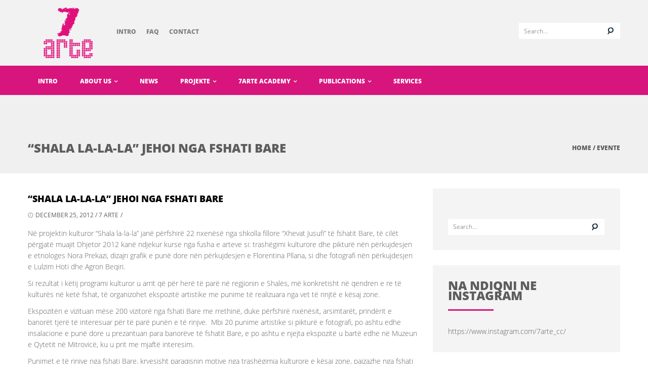

--- FILE ---
content_type: text/html; charset=UTF-8
request_url: https://www.7-arte.org/shala-la-la-la-jehoi-nga-fshati-bare/
body_size: 17325
content:

<!DOCTYPE html>
<!--[if IE 7]>
<html class="ie ie7" lang="en-US" id="html" itemscope itemtype="https://schema.org/BlogPosting">
<![endif]-->
<!--[if IE 8]>
<html class="ie ie8" lang="en-US" id="html" itemscope itemtype="https://schema.org/BlogPosting">
<![endif]-->
<!--[if !(IE 7) | !(IE 8)  ]><!-->
<html lang="en-US" id="html" itemscope itemtype="https://schema.org/BlogPosting">
<!--<![endif]-->
<head>
    <meta charset="UTF-8">
    <meta name="viewport" content="width=device-width">
    <link rel="profile" href="https://gmpg.org/xfn/11">
    <link rel="pingback" href="https://www.7-arte.org/xmlrpc.php">
    <title>“Shala la-la-la” jehoi nga fshati Bare &#8211; 7 Arte</title>
<meta name='robots' content='max-image-preview:large' />
	<style>img:is([sizes="auto" i], [sizes^="auto," i]) { contain-intrinsic-size: 3000px 1500px }</style>
	<link rel='dns-prefetch' href='//fonts.googleapis.com' />
<link rel="alternate" type="application/rss+xml" title="7 Arte &raquo; Feed" href="https://www.7-arte.org/feed/" />
<script type="text/javascript">
/* <![CDATA[ */
window._wpemojiSettings = {"baseUrl":"https:\/\/s.w.org\/images\/core\/emoji\/16.0.1\/72x72\/","ext":".png","svgUrl":"https:\/\/s.w.org\/images\/core\/emoji\/16.0.1\/svg\/","svgExt":".svg","source":{"concatemoji":"https:\/\/www.7-arte.org\/wp-includes\/js\/wp-emoji-release.min.js?ver=6.8.3"}};
/*! This file is auto-generated */
!function(s,n){var o,i,e;function c(e){try{var t={supportTests:e,timestamp:(new Date).valueOf()};sessionStorage.setItem(o,JSON.stringify(t))}catch(e){}}function p(e,t,n){e.clearRect(0,0,e.canvas.width,e.canvas.height),e.fillText(t,0,0);var t=new Uint32Array(e.getImageData(0,0,e.canvas.width,e.canvas.height).data),a=(e.clearRect(0,0,e.canvas.width,e.canvas.height),e.fillText(n,0,0),new Uint32Array(e.getImageData(0,0,e.canvas.width,e.canvas.height).data));return t.every(function(e,t){return e===a[t]})}function u(e,t){e.clearRect(0,0,e.canvas.width,e.canvas.height),e.fillText(t,0,0);for(var n=e.getImageData(16,16,1,1),a=0;a<n.data.length;a++)if(0!==n.data[a])return!1;return!0}function f(e,t,n,a){switch(t){case"flag":return n(e,"\ud83c\udff3\ufe0f\u200d\u26a7\ufe0f","\ud83c\udff3\ufe0f\u200b\u26a7\ufe0f")?!1:!n(e,"\ud83c\udde8\ud83c\uddf6","\ud83c\udde8\u200b\ud83c\uddf6")&&!n(e,"\ud83c\udff4\udb40\udc67\udb40\udc62\udb40\udc65\udb40\udc6e\udb40\udc67\udb40\udc7f","\ud83c\udff4\u200b\udb40\udc67\u200b\udb40\udc62\u200b\udb40\udc65\u200b\udb40\udc6e\u200b\udb40\udc67\u200b\udb40\udc7f");case"emoji":return!a(e,"\ud83e\udedf")}return!1}function g(e,t,n,a){var r="undefined"!=typeof WorkerGlobalScope&&self instanceof WorkerGlobalScope?new OffscreenCanvas(300,150):s.createElement("canvas"),o=r.getContext("2d",{willReadFrequently:!0}),i=(o.textBaseline="top",o.font="600 32px Arial",{});return e.forEach(function(e){i[e]=t(o,e,n,a)}),i}function t(e){var t=s.createElement("script");t.src=e,t.defer=!0,s.head.appendChild(t)}"undefined"!=typeof Promise&&(o="wpEmojiSettingsSupports",i=["flag","emoji"],n.supports={everything:!0,everythingExceptFlag:!0},e=new Promise(function(e){s.addEventListener("DOMContentLoaded",e,{once:!0})}),new Promise(function(t){var n=function(){try{var e=JSON.parse(sessionStorage.getItem(o));if("object"==typeof e&&"number"==typeof e.timestamp&&(new Date).valueOf()<e.timestamp+604800&&"object"==typeof e.supportTests)return e.supportTests}catch(e){}return null}();if(!n){if("undefined"!=typeof Worker&&"undefined"!=typeof OffscreenCanvas&&"undefined"!=typeof URL&&URL.createObjectURL&&"undefined"!=typeof Blob)try{var e="postMessage("+g.toString()+"("+[JSON.stringify(i),f.toString(),p.toString(),u.toString()].join(",")+"));",a=new Blob([e],{type:"text/javascript"}),r=new Worker(URL.createObjectURL(a),{name:"wpTestEmojiSupports"});return void(r.onmessage=function(e){c(n=e.data),r.terminate(),t(n)})}catch(e){}c(n=g(i,f,p,u))}t(n)}).then(function(e){for(var t in e)n.supports[t]=e[t],n.supports.everything=n.supports.everything&&n.supports[t],"flag"!==t&&(n.supports.everythingExceptFlag=n.supports.everythingExceptFlag&&n.supports[t]);n.supports.everythingExceptFlag=n.supports.everythingExceptFlag&&!n.supports.flag,n.DOMReady=!1,n.readyCallback=function(){n.DOMReady=!0}}).then(function(){return e}).then(function(){var e;n.supports.everything||(n.readyCallback(),(e=n.source||{}).concatemoji?t(e.concatemoji):e.wpemoji&&e.twemoji&&(t(e.twemoji),t(e.wpemoji)))}))}((window,document),window._wpemojiSettings);
/* ]]> */
</script>
<link rel='stylesheet' id='mec-select2-style-css' href='https://www.7-arte.org/wp-content/plugins/modern-events-calendar-lite/assets/packages/select2/select2.min.css?ver=6.1.6' type='text/css' media='all' />
<link rel='stylesheet' id='mec-font-icons-css' href='https://www.7-arte.org/wp-content/plugins/modern-events-calendar-lite/assets/css/iconfonts.css?ver=6.8.3' type='text/css' media='all' />
<link rel='stylesheet' id='mec-frontend-style-css' href='https://www.7-arte.org/wp-content/plugins/modern-events-calendar-lite/assets/css/frontend.min.css?ver=6.1.6' type='text/css' media='all' />
<link rel='stylesheet' id='mec-tooltip-style-css' href='https://www.7-arte.org/wp-content/plugins/modern-events-calendar-lite/assets/packages/tooltip/tooltip.css?ver=6.8.3' type='text/css' media='all' />
<link rel='stylesheet' id='mec-tooltip-shadow-style-css' href='https://www.7-arte.org/wp-content/plugins/modern-events-calendar-lite/assets/packages/tooltip/tooltipster-sideTip-shadow.min.css?ver=6.8.3' type='text/css' media='all' />
<link rel='stylesheet' id='featherlight-css' href='https://www.7-arte.org/wp-content/plugins/modern-events-calendar-lite/assets/packages/featherlight/featherlight.css?ver=6.8.3' type='text/css' media='all' />
<link rel='stylesheet' id='mec-google-fonts-css' href='//fonts.googleapis.com/css?family=Montserrat%3A400%2C700%7CRoboto%3A100%2C300%2C400%2C700&#038;ver=6.8.3' type='text/css' media='all' />
<link rel='stylesheet' id='mec-lity-style-css' href='https://www.7-arte.org/wp-content/plugins/modern-events-calendar-lite/assets/packages/lity/lity.min.css?ver=6.8.3' type='text/css' media='all' />
<link rel='stylesheet' id='mec-general-calendar-style-css' href='https://www.7-arte.org/wp-content/plugins/modern-events-calendar-lite/assets/css/mec-general-calendar.css?ver=6.8.3' type='text/css' media='all' />
<link rel='stylesheet' id='sb_instagram_styles-css' href='https://www.7-arte.org/wp-content/plugins/instagram-feed/css/sbi-styles.min.css?ver=2.9.7' type='text/css' media='all' />
<style id='wp-emoji-styles-inline-css' type='text/css'>

	img.wp-smiley, img.emoji {
		display: inline !important;
		border: none !important;
		box-shadow: none !important;
		height: 1em !important;
		width: 1em !important;
		margin: 0 0.07em !important;
		vertical-align: -0.1em !important;
		background: none !important;
		padding: 0 !important;
	}
</style>
<link rel='stylesheet' id='wp-block-library-css' href='https://www.7-arte.org/wp-includes/css/dist/block-library/style.min.css?ver=6.8.3' type='text/css' media='all' />
<style id='classic-theme-styles-inline-css' type='text/css'>
/*! This file is auto-generated */
.wp-block-button__link{color:#fff;background-color:#32373c;border-radius:9999px;box-shadow:none;text-decoration:none;padding:calc(.667em + 2px) calc(1.333em + 2px);font-size:1.125em}.wp-block-file__button{background:#32373c;color:#fff;text-decoration:none}
</style>
<style id='global-styles-inline-css' type='text/css'>
:root{--wp--preset--aspect-ratio--square: 1;--wp--preset--aspect-ratio--4-3: 4/3;--wp--preset--aspect-ratio--3-4: 3/4;--wp--preset--aspect-ratio--3-2: 3/2;--wp--preset--aspect-ratio--2-3: 2/3;--wp--preset--aspect-ratio--16-9: 16/9;--wp--preset--aspect-ratio--9-16: 9/16;--wp--preset--color--black: #000000;--wp--preset--color--cyan-bluish-gray: #abb8c3;--wp--preset--color--white: #ffffff;--wp--preset--color--pale-pink: #f78da7;--wp--preset--color--vivid-red: #cf2e2e;--wp--preset--color--luminous-vivid-orange: #ff6900;--wp--preset--color--luminous-vivid-amber: #fcb900;--wp--preset--color--light-green-cyan: #7bdcb5;--wp--preset--color--vivid-green-cyan: #00d084;--wp--preset--color--pale-cyan-blue: #8ed1fc;--wp--preset--color--vivid-cyan-blue: #0693e3;--wp--preset--color--vivid-purple: #9b51e0;--wp--preset--gradient--vivid-cyan-blue-to-vivid-purple: linear-gradient(135deg,rgba(6,147,227,1) 0%,rgb(155,81,224) 100%);--wp--preset--gradient--light-green-cyan-to-vivid-green-cyan: linear-gradient(135deg,rgb(122,220,180) 0%,rgb(0,208,130) 100%);--wp--preset--gradient--luminous-vivid-amber-to-luminous-vivid-orange: linear-gradient(135deg,rgba(252,185,0,1) 0%,rgba(255,105,0,1) 100%);--wp--preset--gradient--luminous-vivid-orange-to-vivid-red: linear-gradient(135deg,rgba(255,105,0,1) 0%,rgb(207,46,46) 100%);--wp--preset--gradient--very-light-gray-to-cyan-bluish-gray: linear-gradient(135deg,rgb(238,238,238) 0%,rgb(169,184,195) 100%);--wp--preset--gradient--cool-to-warm-spectrum: linear-gradient(135deg,rgb(74,234,220) 0%,rgb(151,120,209) 20%,rgb(207,42,186) 40%,rgb(238,44,130) 60%,rgb(251,105,98) 80%,rgb(254,248,76) 100%);--wp--preset--gradient--blush-light-purple: linear-gradient(135deg,rgb(255,206,236) 0%,rgb(152,150,240) 100%);--wp--preset--gradient--blush-bordeaux: linear-gradient(135deg,rgb(254,205,165) 0%,rgb(254,45,45) 50%,rgb(107,0,62) 100%);--wp--preset--gradient--luminous-dusk: linear-gradient(135deg,rgb(255,203,112) 0%,rgb(199,81,192) 50%,rgb(65,88,208) 100%);--wp--preset--gradient--pale-ocean: linear-gradient(135deg,rgb(255,245,203) 0%,rgb(182,227,212) 50%,rgb(51,167,181) 100%);--wp--preset--gradient--electric-grass: linear-gradient(135deg,rgb(202,248,128) 0%,rgb(113,206,126) 100%);--wp--preset--gradient--midnight: linear-gradient(135deg,rgb(2,3,129) 0%,rgb(40,116,252) 100%);--wp--preset--font-size--small: 13px;--wp--preset--font-size--medium: 20px;--wp--preset--font-size--large: 36px;--wp--preset--font-size--x-large: 42px;--wp--preset--spacing--20: 0.44rem;--wp--preset--spacing--30: 0.67rem;--wp--preset--spacing--40: 1rem;--wp--preset--spacing--50: 1.5rem;--wp--preset--spacing--60: 2.25rem;--wp--preset--spacing--70: 3.38rem;--wp--preset--spacing--80: 5.06rem;--wp--preset--shadow--natural: 6px 6px 9px rgba(0, 0, 0, 0.2);--wp--preset--shadow--deep: 12px 12px 50px rgba(0, 0, 0, 0.4);--wp--preset--shadow--sharp: 6px 6px 0px rgba(0, 0, 0, 0.2);--wp--preset--shadow--outlined: 6px 6px 0px -3px rgba(255, 255, 255, 1), 6px 6px rgba(0, 0, 0, 1);--wp--preset--shadow--crisp: 6px 6px 0px rgba(0, 0, 0, 1);}:where(.is-layout-flex){gap: 0.5em;}:where(.is-layout-grid){gap: 0.5em;}body .is-layout-flex{display: flex;}.is-layout-flex{flex-wrap: wrap;align-items: center;}.is-layout-flex > :is(*, div){margin: 0;}body .is-layout-grid{display: grid;}.is-layout-grid > :is(*, div){margin: 0;}:where(.wp-block-columns.is-layout-flex){gap: 2em;}:where(.wp-block-columns.is-layout-grid){gap: 2em;}:where(.wp-block-post-template.is-layout-flex){gap: 1.25em;}:where(.wp-block-post-template.is-layout-grid){gap: 1.25em;}.has-black-color{color: var(--wp--preset--color--black) !important;}.has-cyan-bluish-gray-color{color: var(--wp--preset--color--cyan-bluish-gray) !important;}.has-white-color{color: var(--wp--preset--color--white) !important;}.has-pale-pink-color{color: var(--wp--preset--color--pale-pink) !important;}.has-vivid-red-color{color: var(--wp--preset--color--vivid-red) !important;}.has-luminous-vivid-orange-color{color: var(--wp--preset--color--luminous-vivid-orange) !important;}.has-luminous-vivid-amber-color{color: var(--wp--preset--color--luminous-vivid-amber) !important;}.has-light-green-cyan-color{color: var(--wp--preset--color--light-green-cyan) !important;}.has-vivid-green-cyan-color{color: var(--wp--preset--color--vivid-green-cyan) !important;}.has-pale-cyan-blue-color{color: var(--wp--preset--color--pale-cyan-blue) !important;}.has-vivid-cyan-blue-color{color: var(--wp--preset--color--vivid-cyan-blue) !important;}.has-vivid-purple-color{color: var(--wp--preset--color--vivid-purple) !important;}.has-black-background-color{background-color: var(--wp--preset--color--black) !important;}.has-cyan-bluish-gray-background-color{background-color: var(--wp--preset--color--cyan-bluish-gray) !important;}.has-white-background-color{background-color: var(--wp--preset--color--white) !important;}.has-pale-pink-background-color{background-color: var(--wp--preset--color--pale-pink) !important;}.has-vivid-red-background-color{background-color: var(--wp--preset--color--vivid-red) !important;}.has-luminous-vivid-orange-background-color{background-color: var(--wp--preset--color--luminous-vivid-orange) !important;}.has-luminous-vivid-amber-background-color{background-color: var(--wp--preset--color--luminous-vivid-amber) !important;}.has-light-green-cyan-background-color{background-color: var(--wp--preset--color--light-green-cyan) !important;}.has-vivid-green-cyan-background-color{background-color: var(--wp--preset--color--vivid-green-cyan) !important;}.has-pale-cyan-blue-background-color{background-color: var(--wp--preset--color--pale-cyan-blue) !important;}.has-vivid-cyan-blue-background-color{background-color: var(--wp--preset--color--vivid-cyan-blue) !important;}.has-vivid-purple-background-color{background-color: var(--wp--preset--color--vivid-purple) !important;}.has-black-border-color{border-color: var(--wp--preset--color--black) !important;}.has-cyan-bluish-gray-border-color{border-color: var(--wp--preset--color--cyan-bluish-gray) !important;}.has-white-border-color{border-color: var(--wp--preset--color--white) !important;}.has-pale-pink-border-color{border-color: var(--wp--preset--color--pale-pink) !important;}.has-vivid-red-border-color{border-color: var(--wp--preset--color--vivid-red) !important;}.has-luminous-vivid-orange-border-color{border-color: var(--wp--preset--color--luminous-vivid-orange) !important;}.has-luminous-vivid-amber-border-color{border-color: var(--wp--preset--color--luminous-vivid-amber) !important;}.has-light-green-cyan-border-color{border-color: var(--wp--preset--color--light-green-cyan) !important;}.has-vivid-green-cyan-border-color{border-color: var(--wp--preset--color--vivid-green-cyan) !important;}.has-pale-cyan-blue-border-color{border-color: var(--wp--preset--color--pale-cyan-blue) !important;}.has-vivid-cyan-blue-border-color{border-color: var(--wp--preset--color--vivid-cyan-blue) !important;}.has-vivid-purple-border-color{border-color: var(--wp--preset--color--vivid-purple) !important;}.has-vivid-cyan-blue-to-vivid-purple-gradient-background{background: var(--wp--preset--gradient--vivid-cyan-blue-to-vivid-purple) !important;}.has-light-green-cyan-to-vivid-green-cyan-gradient-background{background: var(--wp--preset--gradient--light-green-cyan-to-vivid-green-cyan) !important;}.has-luminous-vivid-amber-to-luminous-vivid-orange-gradient-background{background: var(--wp--preset--gradient--luminous-vivid-amber-to-luminous-vivid-orange) !important;}.has-luminous-vivid-orange-to-vivid-red-gradient-background{background: var(--wp--preset--gradient--luminous-vivid-orange-to-vivid-red) !important;}.has-very-light-gray-to-cyan-bluish-gray-gradient-background{background: var(--wp--preset--gradient--very-light-gray-to-cyan-bluish-gray) !important;}.has-cool-to-warm-spectrum-gradient-background{background: var(--wp--preset--gradient--cool-to-warm-spectrum) !important;}.has-blush-light-purple-gradient-background{background: var(--wp--preset--gradient--blush-light-purple) !important;}.has-blush-bordeaux-gradient-background{background: var(--wp--preset--gradient--blush-bordeaux) !important;}.has-luminous-dusk-gradient-background{background: var(--wp--preset--gradient--luminous-dusk) !important;}.has-pale-ocean-gradient-background{background: var(--wp--preset--gradient--pale-ocean) !important;}.has-electric-grass-gradient-background{background: var(--wp--preset--gradient--electric-grass) !important;}.has-midnight-gradient-background{background: var(--wp--preset--gradient--midnight) !important;}.has-small-font-size{font-size: var(--wp--preset--font-size--small) !important;}.has-medium-font-size{font-size: var(--wp--preset--font-size--medium) !important;}.has-large-font-size{font-size: var(--wp--preset--font-size--large) !important;}.has-x-large-font-size{font-size: var(--wp--preset--font-size--x-large) !important;}
:where(.wp-block-post-template.is-layout-flex){gap: 1.25em;}:where(.wp-block-post-template.is-layout-grid){gap: 1.25em;}
:where(.wp-block-columns.is-layout-flex){gap: 2em;}:where(.wp-block-columns.is-layout-grid){gap: 2em;}
:root :where(.wp-block-pullquote){font-size: 1.5em;line-height: 1.6;}
</style>
<link rel='stylesheet' id='arve-main-css' href='https://www.7-arte.org/wp-content/plugins/advanced-responsive-video-embedder/build/main.css?ver=b809f4d4c33c91a5ae3a5099af09bdde' type='text/css' media='all' />
<link rel='stylesheet' id='contact-form-7-css' href='https://www.7-arte.org/wp-content/plugins/contact-form-7/includes/css/styles.css?ver=5.5.2' type='text/css' media='all' />
<link rel='stylesheet' id='font-awesome-css' href='https://www.7-arte.org/wp-content/plugins/js_composer/assets/lib/bower/font-awesome/css/font-awesome.min.css?ver=4.12' type='text/css' media='all' />
<link rel='stylesheet' id='cws-flickr-gallery-pro-css' href='https://www.7-arte.org/wp-content/plugins/flickr-viewer/public/css/cws-flickr-gallery-pro-public.css?ver=1.1.8' type='text/css' media='all' />
<link rel='stylesheet' id='lightbox-css' href='https://www.7-arte.org/wp-content/plugins/flickr-viewer/public/css/lightbox/lightbox.css?ver=1.1.8' type='text/css' media='all' />
<link rel='stylesheet' id='cws_fgp_thumbnail_grid_css-css' href='https://www.7-arte.org/wp-content/plugins/flickr-viewer/public/css/default.css?ver=1.1.8' type='text/css' media='all' />
<link rel='stylesheet' id='cws_fgp_thumbnail_grid_css1-css' href='https://www.7-arte.org/wp-content/plugins/flickr-viewer/public/css/component.css?ver=1.1.8' type='text/css' media='all' />
<link rel='stylesheet' id='rs-plugin-settings-css' href='https://www.7-arte.org/wp-content/plugins/revslider/rs-plugin/css/settings.css?ver=4.6.92' type='text/css' media='all' />
<style id='rs-plugin-settings-inline-css' type='text/css'>
.tp-caption a{color:#ff7302;text-shadow:none;-webkit-transition:all 0.2s ease-out;-moz-transition:all 0.2s ease-out;-o-transition:all 0.2s ease-out;-ms-transition:all 0.2s ease-out}.tp-caption a:hover{color:#ffa902}
</style>
<link rel='stylesheet' id='theme-style-css' href='https://www.7-arte.org/wp-content/themes/unity/style.css?ver=6.8.3' type='text/css' media='all' />
<link rel='stylesheet' id='bootstrap-default-css' href='https://www.7-arte.org/wp-content/themes/unity/css/bootstrap.css?ver=6.8.3' type='text/css' media='all' />
<link rel='stylesheet' id='template-default-css' href='https://www.7-arte.org/wp-content/themes/unity/css/template.css?ver=6.8.3' type='text/css' media='all' />
<link rel='stylesheet' id='base-fonticon-css' href='https://www.7-arte.org/wp-content/themes/unity/css/font-awesome.css?ver=6.8.3' type='text/css' media='all' />
<link rel='stylesheet' id='customize-style-css' href='https://www.7-arte.org/wp-content/themes/unity/customize/assets/7ArteOriginal.css?ver=6.8.3' type='text/css' media='all' />
<link rel='stylesheet' id='slickr-flickr-css' href='https://www.7-arte.org/wp-content/plugins/slickr-flickr/styles/public.css?ver=2.8.1' type='text/css' media='all' />
<link rel='stylesheet' id='slickr-flickr-lightbox-css' href='https://www.7-arte.org/wp-content/plugins/slickr-flickr/styles/lightGallery.css?ver=1.0' type='text/css' media='all' />
<link rel='stylesheet' id='dashicons-css' href='https://www.7-arte.org/wp-includes/css/dashicons.min.css?ver=6.8.3' type='text/css' media='all' />
<link rel='stylesheet' id='thickbox-css' href='https://www.7-arte.org/wp-includes/js/thickbox/thickbox.css?ver=6.8.3' type='text/css' media='all' />
<link rel='stylesheet' id='galleria-classic-css' href='https://www.7-arte.org/wp-content/plugins/slickr-flickr/galleria/themes/classic/galleria.classic.css?ver=1.6.1' type='text/css' media='all' />
<link rel='stylesheet' id='js_composer_custom_css-css' href='//www.7-arte.org/wp-content/uploads/js_composer/custom.css?ver=4.12' type='text/css' media='all' />
<script type="text/javascript" src="https://www.7-arte.org/wp-includes/js/jquery/jquery.min.js?ver=3.7.1" id="jquery-core-js"></script>
<script type="text/javascript" src="https://www.7-arte.org/wp-includes/js/jquery/jquery-migrate.min.js?ver=3.4.1" id="jquery-migrate-js"></script>
<script type="text/javascript" src="https://www.7-arte.org/wp-content/plugins/modern-events-calendar-lite/assets/js/mec-general-calendar.js?ver=6.1.6" id="mec-general-calendar-script-js"></script>
<script type="text/javascript" id="mec-frontend-script-js-extra">
/* <![CDATA[ */
var mecdata = {"day":"day","days":"days","hour":"hour","hours":"hours","minute":"minute","minutes":"minutes","second":"second","seconds":"seconds","elementor_edit_mode":"no","recapcha_key":"","ajax_url":"https:\/\/www.7-arte.org\/wp-admin\/admin-ajax.php","fes_nonce":"204b13f380","current_year":"2025","current_month":"11","datepicker_format":"dd-mm-yy&d-m-Y"};
/* ]]> */
</script>
<script type="text/javascript" src="https://www.7-arte.org/wp-content/plugins/modern-events-calendar-lite/assets/js/frontend.js?ver=6.1.6" id="mec-frontend-script-js"></script>
<script type="text/javascript" src="https://www.7-arte.org/wp-content/plugins/modern-events-calendar-lite/assets/js/events.js?ver=6.1.6" id="mec-events-script-js"></script>
<script type="text/javascript" src="https://www.7-arte.org/wp-includes/js/dist/vendor/wp-polyfill.min.js?ver=3.15.0" id="wp-polyfill-js"></script>
<script async="async" type="text/javascript" src="https://www.7-arte.org/wp-content/plugins/advanced-responsive-video-embedder/build/main.js?ver=b809f4d4c33c91a5ae3a5099af09bdde" id="arve-main-js"></script>
<script type="text/javascript" src="https://www.7-arte.org/wp-content/plugins/flickr-viewer/public/js/cws-flickr-gallery-pro-public.js?ver=1.1.8" id="cws-flickr-gallery-pro-js"></script>
<script type="text/javascript" src="https://www.7-arte.org/wp-content/plugins/revslider/rs-plugin/js/jquery.themepunch.tools.min.js?ver=4.6.92" id="tp-tools-js"></script>
<script type="text/javascript" src="https://www.7-arte.org/wp-content/plugins/revslider/rs-plugin/js/jquery.themepunch.revolution.min.js?ver=4.6.92" id="revmin-js"></script>
<script type="text/javascript" src="https://www.7-arte.org/wp-content/themes/unity/js/bootstrap.min.js?ver=6.8.3" id="base_bootstrap_js-js"></script>
<script type="text/javascript" src="https://www.7-arte.org/wp-content/plugins/slickr-flickr/scripts/lightGallery.min.js?ver=1.0" id="slickr-flickr-lightbox-js"></script>
<script type="text/javascript" id="thickbox-js-extra">
/* <![CDATA[ */
var thickboxL10n = {"next":"Next >","prev":"< Prev","image":"Image","of":"of","close":"Close","noiframes":"This feature requires inline frames. You have iframes disabled or your browser does not support them.","loadingAnimation":"https:\/\/www.7-arte.org\/wp-includes\/js\/thickbox\/loadingAnimation.gif"};
/* ]]> */
</script>
<script type="text/javascript" src="https://www.7-arte.org/wp-includes/js/thickbox/thickbox.js?ver=3.1-20121105" id="thickbox-js"></script>
<script type="text/javascript" src="https://www.7-arte.org/wp-content/plugins/slickr-flickr/galleria/galleria-1.6.1.min.js?ver=1.6.1" id="galleria-js"></script>
<script type="text/javascript" src="https://www.7-arte.org/wp-content/plugins/slickr-flickr/galleria/themes/classic/galleria.classic.min.js?ver=1.6.1" id="galleria-classic-js"></script>
<script type="text/javascript" src="https://www.7-arte.org/wp-content/plugins/slickr-flickr/scripts/responsiveslides.min.js?ver=1.54" id="rslides-js"></script>
<script type="text/javascript" src="https://www.7-arte.org/wp-content/plugins/slickr-flickr/scripts/public.js?ver=2.8.1" id="slickr-flickr-js"></script>

<!-- OG: 3.1.2 -->
<meta property="og:description" content="Në projektin kulturor “Shala la-la-la” janë përfshirë 22 nxenësë nga shkolla fillore “Xhevat Jusufi” të fshatit Bare, të cilët përgjatë muajit Dhjetor 2012 kanë ndjekur kurse nga fusha e arteve si: trashëgimi kulturore dhe pikturë nën përkujdesjen e etnologes Nora Prekazi, dizajn grafik e punë dore nën përkujdesjen e Florentina Pllana, si dhe fotografi nën..." /><meta property="og:type" content="article" /><meta property="og:locale" content="en_US" /><meta property="og:site_name" content="7 Arte" /><meta property="og:title" content="“Shala la-la-la” jehoi nga fshati Bare" /><meta property="og:url" content="https://www.7-arte.org/shala-la-la-la-jehoi-nga-fshati-bare/" /><meta property="og:updated_time" content="2017-06-30T16:01:56+00:00" />
<meta property="article:tag" content="art" /><meta property="article:tag" content="cinema" /><meta property="article:tag" content="Kosovo" /><meta property="article:tag" content="Mitrovica" /><meta property="article:tag" content="Music" /><meta property="article:published_time" content="2012-12-25T22:37:10+00:00" /><meta property="article:modified_time" content="2017-06-30T16:01:56+00:00" /><meta property="article:section" content="Evente" /><meta property="article:author:username" content="7 Arte" />
<meta property="twitter:partner" content="ogwp" /><meta property="twitter:card" content="summary" /><meta property="twitter:title" content="“Shala la-la-la” jehoi nga fshati Bare" /><meta property="twitter:description" content="Në projektin kulturor “Shala la-la-la” janë përfshirë 22 nxenësë nga shkolla fillore “Xhevat Jusufi” të fshatit Bare, të cilët përgjatë muajit Dhjetor 2012 kanë ndjekur kurse nga fusha e arteve si:..." /><meta property="twitter:url" content="https://www.7-arte.org/shala-la-la-la-jehoi-nga-fshati-bare/" />
<meta itemprop="name" content="“Shala la-la-la” jehoi nga fshati Bare" /><meta itemprop="headline" content="“Shala la-la-la” jehoi nga fshati Bare" /><meta itemprop="description" content="Në projektin kulturor “Shala la-la-la” janë përfshirë 22 nxenësë nga shkolla fillore “Xhevat Jusufi” të fshatit Bare, të cilët përgjatë muajit Dhjetor 2012 kanë ndjekur kurse nga fusha e arteve si: trashëgimi kulturore dhe pikturë nën përkujdesjen e etnologes Nora Prekazi, dizajn grafik e punë dore nën përkujdesjen e Florentina Pllana, si dhe fotografi nën..." /><meta itemprop="datePublished" content="2012-12-25" /><meta itemprop="dateModified" content="2017-06-30T16:01:56+00:00" /><meta itemprop="author" content="7 Arte" />
<meta property="profile:username" content="7 Arte" />
<!-- /OG -->

<link rel="https://api.w.org/" href="https://www.7-arte.org/wp-json/" /><link rel="alternate" title="JSON" type="application/json" href="https://www.7-arte.org/wp-json/wp/v2/posts/280" /><link rel="EditURI" type="application/rsd+xml" title="RSD" href="https://www.7-arte.org/xmlrpc.php?rsd" />
<meta name="generator" content="WordPress 6.8.3" />
<link rel="canonical" href="https://www.7-arte.org/shala-la-la-la-jehoi-nga-fshati-bare/" />
<link rel='shortlink' href='https://www.7-arte.org/?p=280' />
<link rel="alternate" title="oEmbed (JSON)" type="application/json+oembed" href="https://www.7-arte.org/wp-json/oembed/1.0/embed?url=https%3A%2F%2Fwww.7-arte.org%2Fshala-la-la-la-jehoi-nga-fshati-bare%2F" />
<link rel="alternate" title="oEmbed (XML)" type="text/xml+oembed" href="https://www.7-arte.org/wp-json/oembed/1.0/embed?url=https%3A%2F%2Fwww.7-arte.org%2Fshala-la-la-la-jehoi-nga-fshati-bare%2F&#038;format=xml" />
		<script type="text/javascript">
			jQuery(document).ready(function() {
				// CUSTOM AJAX CONTENT LOADING FUNCTION
				var ajaxRevslider = function(obj) {
				
					// obj.type : Post Type
					// obj.id : ID of Content to Load
					// obj.aspectratio : The Aspect Ratio of the Container / Media
					// obj.selector : The Container Selector where the Content of Ajax will be injected. It is done via the Essential Grid on Return of Content
					
					var content = "";

					data = {};
					
					data.action = 'revslider_ajax_call_front';
					data.client_action = 'get_slider_html';
					data.token = 'e6558d47be';
					data.type = obj.type;
					data.id = obj.id;
					data.aspectratio = obj.aspectratio;
					
					// SYNC AJAX REQUEST
					jQuery.ajax({
						type:"post",
						url:"https://www.7-arte.org/wp-admin/admin-ajax.php",
						dataType: 'json',
						data:data,
						async:false,
						success: function(ret, textStatus, XMLHttpRequest) {
							if(ret.success == true)
								content = ret.data;								
						},
						error: function(e) {
							console.log(e);
						}
					});
					
					 // FIRST RETURN THE CONTENT WHEN IT IS LOADED !!
					 return content;						 
				};
				
				// CUSTOM AJAX FUNCTION TO REMOVE THE SLIDER
				var ajaxRemoveRevslider = function(obj) {
					return jQuery(obj.selector+" .rev_slider").revkill();
				};

				// EXTEND THE AJAX CONTENT LOADING TYPES WITH TYPE AND FUNCTION
				var extendessential = setInterval(function() {
					if (jQuery.fn.tpessential != undefined) {
						clearInterval(extendessential);
						if(typeof(jQuery.fn.tpessential.defaults) !== 'undefined') {
							jQuery.fn.tpessential.defaults.ajaxTypes.push({type:"revslider",func:ajaxRevslider,killfunc:ajaxRemoveRevslider,openAnimationSpeed:0.3});   
							// type:  Name of the Post to load via Ajax into the Essential Grid Ajax Container
							// func: the Function Name which is Called once the Item with the Post Type has been clicked
							// killfunc: function to kill in case the Ajax Window going to be removed (before Remove function !
							// openAnimationSpeed: how quick the Ajax Content window should be animated (default is 0.3)
						}
					}
				},30);
			});
		</script>
		<script type="text/javascript">
(function(url){
	if(/(?:Chrome\/26\.0\.1410\.63 Safari\/537\.31|WordfenceTestMonBot)/.test(navigator.userAgent)){ return; }
	var addEvent = function(evt, handler) {
		if (window.addEventListener) {
			document.addEventListener(evt, handler, false);
		} else if (window.attachEvent) {
			document.attachEvent('on' + evt, handler);
		}
	};
	var removeEvent = function(evt, handler) {
		if (window.removeEventListener) {
			document.removeEventListener(evt, handler, false);
		} else if (window.detachEvent) {
			document.detachEvent('on' + evt, handler);
		}
	};
	var evts = 'contextmenu dblclick drag dragend dragenter dragleave dragover dragstart drop keydown keypress keyup mousedown mousemove mouseout mouseover mouseup mousewheel scroll'.split(' ');
	var logHuman = function() {
		if (window.wfLogHumanRan) { return; }
		window.wfLogHumanRan = true;
		var wfscr = document.createElement('script');
		wfscr.type = 'text/javascript';
		wfscr.async = true;
		wfscr.src = url + '&r=' + Math.random();
		(document.getElementsByTagName('head')[0]||document.getElementsByTagName('body')[0]).appendChild(wfscr);
		for (var i = 0; i < evts.length; i++) {
			removeEvent(evts[i], logHuman);
		}
	};
	for (var i = 0; i < evts.length; i++) {
		addEvent(evts[i], logHuman);
	}
})('//www.7-arte.org/?wordfence_lh=1&hid=51FCE4B2E8B6798AA00115666B29E09F');
</script><meta name="generator" content="Powered by Visual Composer - drag and drop page builder for WordPress."/>
<!--[if lte IE 9]><link rel="stylesheet" type="text/css" href="https://www.7-arte.org/wp-content/plugins/js_composer/assets/css/vc_lte_ie9.min.css" media="screen"><![endif]--><!--[if IE  8]><link rel="stylesheet" type="text/css" href="https://www.7-arte.org/wp-content/plugins/js_composer/assets/css/vc-ie8.min.css" media="screen"><![endif]--><link rel="icon" href="https://www.7-arte.org/wp-content/uploads/2017/07/cropped-Logo_identity-32x32.png" sizes="32x32" />
<link rel="icon" href="https://www.7-arte.org/wp-content/uploads/2017/07/cropped-Logo_identity-192x192.png" sizes="192x192" />
<link rel="apple-touch-icon" href="https://www.7-arte.org/wp-content/uploads/2017/07/cropped-Logo_identity-180x180.png" />
<meta name="msapplication-TileImage" content="https://www.7-arte.org/wp-content/uploads/2017/07/cropped-Logo_identity-270x270.png" />
		
				<style type="text/css" id="wp-custom-css">
			.top-menu { margin-top: 15px; } .searchform { margin-top: 15px; } .navbar-mega .navbar-nav > .active, #wpo-mainnav .navbar-nav > .open > a, #wpo-mainnav .navbar-nav > .open > a:hover, #wpo-mainnav .navbar-nav > .open > a:focus, #wpo-mainnav .navbar-nav > .active > a, #wpo-mainnav .navbar-nav > .active > a:hover, #wpo-mainnav .navbar-nav > .active > a:focus { background: none !important; }		</style>
		<noscript><style type="text/css"> .wpb_animate_when_almost_visible { opacity: 1; }</style></noscript></head>

<body class="wp-singular post-template-default single single-post postid-280 single-format-standard wp-theme-unity wpo-animate-scroll  main-menu-fixed wpb-js-composer js-comp-ver-4.12 vc_responsive">
    <!-- OFF-CANVAS MENU SIDEBAR -->
    <div id="wpo-off-canvas" class="wpo-off-canvas">
        <div class="wpo-off-canvas-body">
            <div class="wpo-off-canvas-header">
                <form role="search" method="get" class="searchform" action="https://www.7-arte.org/">
	<div class="wpo-search input-group">
		<input name="s" maxlength="40" class="form-control input-large input-search" type="text" size="20" placeholder="Search...">
		<span class="input-group-addon input-large btn-search">
			<input type="submit" class="fa" value="&#xf002;" />
		</span>
	</div>
</form>


                <button type="button" class="close btn btn-close" data-dismiss="modal">
                    <i class="fa fa-times"></i>
                </button>
                <div class="mobile-menu-header">
                    Menu                </div>
            </div>
            <nav class="navbar navbar-offcanvas navbar-static" role="navigation">
                <div class="navbar-collapse"><ul id="main-menu-offcanvas" class="wpo-menu-top nav navbar-nav"><li id="menu-item-5378" class="menu-item-5378 level-0"><a href="https://www.7-arte.org/">Intro</a></li>
<li id="menu-item-5379" class="mobile-dropdown menu-item-5379 level-0"><a href="https://www.7-arte.org/rreth-nesh/" class="mobile-dropdown-toggle" >About us </a><span class="caret mobile-toggle"></span>
<ul class="mobile-dropdown-menu">
	<li id="menu-item-5382" class="menu-item-5382 level-1"><a href="https://www.7-arte.org/rreth-nesh/historia/">Historia/History</a></li>
	<li id="menu-item-5582" class="menu-item-5582 level-1"><a href="https://www.7-arte.org/stafi/">Stafi/Staff</a></li>
	<li id="menu-item-5381" class="menu-item-5381 level-1"><a href="https://www.7-arte.org/rreth-nesh/informata/">Informata/Information</a></li>
	<li id="menu-item-5380" class="menu-item-5380 level-1"><a href="https://www.7-arte.org/?page_id=5345">About us</a></li>
	<li id="menu-item-5384" class="menu-item-5384 level-1"><a href="https://www.7-arte.org/kontakt/">Contact</a></li>
</ul>
</li>
<li id="menu-item-5578" class="menu-item-5578 level-0"><a href="https://www.7-arte.org/category/news/">News</a></li>
<li id="menu-item-5583" class="mobile-dropdown menu-item-5583 level-0"><a href="#" class="mobile-dropdown-toggle" >Projekte </a><span class="caret mobile-toggle"></span>
<ul class="mobile-dropdown-menu">
	<li id="menu-item-5584" class="mobile-dropdown menu-item-5584 level-1"><a href="#" class="mobile-dropdown-toggle" >Projekte Aktuale </a><span class="caret mobile-toggle"></span>
	<ul class="mobile-dropdown-menu">
		<li id="menu-item-5587" class="menu-item-5587 level-2"><a href="https://www.7-arte.org/sfidat-e-zhvillimit-kulturor-ne-mitrovice-hapat-e-metutjeshem/">Sfidat e zhvillimit kulturor në Mitrovicë – Hapat e mëtutjeshëm</a></li>
		<li id="menu-item-5414" class="mobile-dropdown menu-item-5414 level-2"><a href="https://www.7-arte.org/category/green-fest/" class="mobile-dropdown-toggle" >Green Fest </a><span class="caret mobile-toggle"></span>
		<ul class="mobile-dropdown-menu">
			<li id="menu-item-5452" class="menu-item-5452 level-3"><a href="https://www.7-arte.org/green-fest/filma-per-ndryshim/">Filma për ndryshim</a></li>
			<li id="menu-item-5451" class="menu-item-5451 level-3"><a href="https://www.7-arte.org/green-fest/kinemaja-e-hapur/">Kinemaja e Hapur</a></li>
			<li id="menu-item-5450" class="menu-item-5450 level-3"><a href="https://www.7-arte.org/green-fest/panairi-i-artizanateve/">Panairi i Artizanateve</a></li>
			<li id="menu-item-5449" class="menu-item-5449 level-3"><a href="https://www.7-arte.org/green-fest/festivali-i-muzikes/">Festivali i Muzikës</a></li>
			<li id="menu-item-5448" class="menu-item-5448 level-3"><a href="https://www.7-arte.org/green-fest/kopshti-me-i-mire-2015/">Kopshti më i mirë – 2015</a></li>
			<li id="menu-item-5447" class="menu-item-5447 level-3"><a href="https://www.7-arte.org/green-fest/art-urban/">Art Urban</a></li>
		</ul>
</li>
		<li id="menu-item-5589" class="menu-item-5589 level-2"><a href="https://www.7-arte.org/kinemase-se-hapur-green/">Mbahet edicioni i 7-të i Kinemasë së Hapur “Green”</a></li>
	</ul>
</li>
	<li id="menu-item-5673" class="mobile-dropdown menu-item-5673 level-1"><a href="https://www.7-arte.org/category/projektetemeparshme/" class="mobile-dropdown-toggle" >Projektet e mëparshme </a><span class="caret mobile-toggle"></span>
	<ul class="mobile-dropdown-menu">
		<li id="menu-item-5677" class="menu-item-5677 level-2"><a href="https://www.7-arte.org/category/projektetemeparshme/gjujart/">Gjuj&#8217; ART</a></li>
		<li id="menu-item-5675" class="menu-item-5675 level-2"><a href="https://www.7-arte.org/category/projektetemeparshme/creativecorner/">Creative Corner</a></li>
	</ul>
</li>
</ul>
</li>
<li id="menu-item-6784" class="mobile-dropdown menu-item-6784 level-0"><a href="https://www.7-arte.org/courses-2/" class="mobile-dropdown-toggle" >7Arte Academy </a><span class="caret mobile-toggle"></span>
<ul class="mobile-dropdown-menu">
	<li id="menu-item-7526" class="mobile-dropdown menu-item-7526 level-1"><a href="https://www.7-arte.org/courses-2/" class="mobile-dropdown-toggle" >Current Trainings </a><span class="caret mobile-toggle"></span>
	<ul class="mobile-dropdown-menu">
		<li id="menu-item-7525" class="menu-item-7525 level-2"><a href="https://www.7-arte.org/graphic-design/">Graphic Design</a></li>
		<li id="menu-item-7524" class="menu-item-7524 level-2"><a href="https://www.7-arte.org/filmmaking/">Filmmaking</a></li>
		<li id="menu-item-7523" class="menu-item-7523 level-2"><a href="https://www.7-arte.org/sustainable-architecture/">Sustainable architecture</a></li>
	</ul>
</li>
</ul>
</li>
<li id="menu-item-5649" class="mobile-dropdown menu-item-5649 level-0"><a href="https://www.7-arte.org/category/publications/" class="mobile-dropdown-toggle" >Publications </a><span class="caret mobile-toggle"></span>
<ul class="mobile-dropdown-menu">
	<li id="menu-item-5672" class="mobile-dropdown menu-item-5672 level-1"><a href="https://www.7-arte.org/category/publications/raports/" class="mobile-dropdown-toggle" >Raports </a><span class="caret mobile-toggle"></span>
	<ul class="mobile-dropdown-menu">
		<li id="menu-item-5681" class="menu-item-5681 level-2"><a href="https://www.7-arte.org/category/publications/raports/annualreports/">Annual reports</a></li>
		<li id="menu-item-5682" class="menu-item-5682 level-2"><a href="https://www.7-arte.org/category/publications/raports/projectreports/">Project reports</a></li>
	</ul>
</li>
	<li id="menu-item-5670" class="menu-item-5670 level-1"><a href="https://www.7-arte.org/category/publications/research/">Researches</a></li>
	<li id="menu-item-5671" class="menu-item-5671 level-1"><a href="https://www.7-arte.org/category/publications/jobs/">Jobs</a></li>
</ul>
</li>
<li id="menu-item-5648" class="menu-item-5648 level-0"><a href="https://www.7-arte.org/category/services/">Services</a></li>
</ul></div>            </nav>
        </div>
    </div>
    <!-- //OFF-CANVAS MENU SIDEBAR -->

    
    <!-- START Wrapper -->
    <section class="wpo-wrapper ">
        <!-- Top bar -->
        <section id="wpo-topbar" class="wpo-topbar">
            <div class="topbar-inner">
                <div class="container">
                    

                    <div class="topbar-mobile hidden-lg hidden-md">
                        <div class="pull-left" style="width: 100%;">
                            <div class="active-mobile pull-left hidden-sm">
                                <div class="navbar-header-topbar">
                                          <a href="javascript:;"
            data-target=".navbar-collapse"
            data-pos="left" data-effect="off-canvas-effect-1"
            data-nav="#wpo-off-canvas"
            data-toggle="offcanvas"
            class="navbar-toggle off-canvas-toggle btn-primary btn-xs visible-xs">
                <span class="icon-bar"></span>
                <span class="icon-bar"></span>
                <span class="icon-bar"></span>
        </a>
                                    </div>
                            </div>

                            <div class="active-mobile search-popup pull-right">
                                <a id="dLabel1" data-target="#" href="#" data-toggle="dropdown" aria-haspopup="true" role="button" aria-expanded="false">
                                    <span class="fa fa-search"></span>
                                </a>    
                                <div class="active-content dropdown-menu" role="menu" aria-labelledby="dLabel1">
                                    <form role="search" method="get" class="searchform" action="https://www.7-arte.org/">
	<div class="wpo-search input-group">
		<input name="s" maxlength="40" class="form-control input-large input-search" type="text" size="20" placeholder="Search...">
		<span class="input-group-addon input-large btn-search">
			<input type="submit" class="fa" value="&#xf002;" />
		</span>
	</div>
</form>


                                </div>
                            </div>
							                        </div>
                    </div>


                </div>
            </div>    
        </section>
        <!-- // Topbar -->

        <!-- HEADER -->
        <header id="wpo-header" class="wpo-header wpo-header-v1">
       
            <div class="container-inner header-wrap">
                <div class="container header-wrapper-inner">
                    <div class="col-xs-12">
                        <!-- LOGO -->
                        <div class="logo-in-theme pull-left">
                                                        <div class="logo">
                                <a href="https://www.7-arte.org/">
                                    <img src="https://www.7-arte.org/wp-content/uploads/2018/01/7arte-logo-square-png-1.png" alt="7 Arte">
                                </a>
                            </div>
                                                    </div>
                        <div class="pull-left hidden-xs hidden-sm">
                            <div class="top-menu">
                            <nav class="wp-topmenu" role="navigation">
                                    <div class="navbar-collapse"><ul id="main-topmenu" class="wpo-menu-top nav navbar-nav"><li id="menu-item-5385" class="menu-item menu-item-type-post_type menu-item-object-page menu-item-home menu-item-5385"><a href="https://www.7-arte.org/">Intro</a></li>
<li id="menu-item-5386" class="menu-item menu-item-type-post_type menu-item-object-page menu-item-5386"><a href="https://www.7-arte.org/faq/">FAQ</a></li>
<li id="menu-item-5387" class="menu-item menu-item-type-post_type menu-item-object-page menu-item-5387"><a href="https://www.7-arte.org/kontakt/">Contact</a></li>
</ul></div>                                </nav>
                            </div>
                        </div>
                        <div class="pull-right hidden-xs hidden-sm">
                            <form role="search" method="get" class="searchform" action="https://www.7-arte.org/">
	<div class="wpo-search input-group">
		<input name="s" maxlength="40" class="form-control input-large input-search" type="text" size="20" placeholder="Search...">
		<span class="input-group-addon input-large btn-search">
			<input type="submit" class="fa" value="&#xf002;" />
		</span>
	</div>
</form>


                        </div>
                    </div>
                </div>  
                  
                <!-- MENU -->
                <div class="wpo-mainmenu-wrap hidden-xs">
                    <div class="container">
                        <div class="mainmenu-content">
                            <nav id="wpo-mainnav" data-duration="400" class="wpo-megamenu slide animate navbar navbar-mega" role="navigation">
                                <div class="navbar-header">
                                          <a href="javascript:;"
            data-target=".navbar-collapse"
            data-pos="left" data-effect="off-canvas-effect-1"
            data-nav="#wpo-off-canvas"
            data-toggle="offcanvas"
            class="navbar-toggle off-canvas-toggle btn-primary btn-xs visible-xs">
                <span class="icon-bar"></span>
                <span class="icon-bar"></span>
                <span class="icon-bar"></span>
        </a>
                                    </div><!-- //END #navbar-header -->
                                <div class="collapse navbar-collapse navbar-ex1-collapse no-padding"><ul id="main-menu" class="nav navbar-nav megamenu"><li class="menu-item-5378" data-id="5378"    data-alignsub="left" data-level="1"><a href="https://www.7-arte.org/">Intro</a></li>
<li class="menu-item-5379 dropdown parent mega depth-0" data-id="5379"    data-alignsub="left" data-level="1"><a href="https://www.7-arte.org/rreth-nesh/" class="dropdown-toggle" >About us <b class="caret"></b></a>
<div class="dropdown-menu"  ><div class="dropdown-menu-inner"><div class="row"><div class="mega-col col-md-12 "  data-type="menu"><div class="mega-col-inner"><ul class="megamenu-items">
	<li class="menu-item-5382" data-id="5382"    data-alignsub="left" data-level="2"><a href="https://www.7-arte.org/rreth-nesh/historia/">Historia/History</a></li>
	<li class="menu-item-5582" data-id="5582"    data-alignsub="left" data-level="2"><a href="https://www.7-arte.org/stafi/">Stafi/Staff</a></li>
	<li class="menu-item-5381" data-id="5381"    data-alignsub="left" data-level="2"><a href="https://www.7-arte.org/rreth-nesh/informata/">Informata/Information</a></li>
	<li class="menu-item-5380" data-id="5380"    data-alignsub="left" data-level="2"><a href="https://www.7-arte.org/?page_id=5345">About us</a></li>
	<li class="menu-item-5384" data-id="5384"    data-alignsub="left" data-level="2"><a href="https://www.7-arte.org/kontakt/">Contact</a></li>
</ul></div></div></div></div></div>
</li>
<li class="menu-item-5578" data-id="5578"    data-alignsub="left" data-level="1"><a href="https://www.7-arte.org/category/news/">News</a></li>
<li class="menu-item-5583 dropdown parent mega depth-0" data-id="5583"    data-alignsub="left" data-level="1"><a href="#" class="dropdown-toggle" >Projekte <b class="caret"></b></a>
<div class="dropdown-menu"  ><div class="dropdown-menu-inner"><div class="row"><div class="mega-col col-md-12 "  data-type="menu"><div class="mega-col-inner"><ul class="megamenu-items">
	<li class="menu-item-5584 dropdown-submenu parent mega depth-1" data-id="5584"    data-alignsub="left" data-level="2"><a href="#" class="dropdown-toggle" >Projekte Aktuale <b class="caret"></b></a>
	<div class="dropdown-menu"  ><div class="dropdown-menu-inner"><div class="row"><div class="mega-col col-md-12 "  data-type="menu"><div class="mega-col-inner"><ul class="megamenu-items">
		<li class="menu-item-5587" data-id="5587"    data-alignsub="left" data-level="3"><a href="https://www.7-arte.org/sfidat-e-zhvillimit-kulturor-ne-mitrovice-hapat-e-metutjeshem/">Sfidat e zhvillimit kulturor në Mitrovicë – Hapat e mëtutjeshëm</a></li>
		<li class="menu-item-5414 dropdown-submenu parent mega depth-2" data-id="5414"    data-alignsub="left" data-level="3"><a href="https://www.7-arte.org/category/green-fest/" class="dropdown-toggle" >Green Fest <b class="caret"></b></a>
		<div class="dropdown-menu"  ><div class="dropdown-menu-inner"><div class="row"><div class="mega-col col-md-12 "  data-type="menu"><div class="mega-col-inner"><ul class="megamenu-items">
			<li class="menu-item-5452" data-id="5452"    data-alignsub="left" data-level="4"><a href="https://www.7-arte.org/green-fest/filma-per-ndryshim/">Filma për ndryshim</a></li>
			<li class="menu-item-5451" data-id="5451"    data-alignsub="left" data-level="4"><a href="https://www.7-arte.org/green-fest/kinemaja-e-hapur/">Kinemaja e Hapur</a></li>
			<li class="menu-item-5450" data-id="5450"    data-alignsub="left" data-level="4"><a href="https://www.7-arte.org/green-fest/panairi-i-artizanateve/">Panairi i Artizanateve</a></li>
			<li class="menu-item-5449" data-id="5449"    data-alignsub="left" data-level="4"><a href="https://www.7-arte.org/green-fest/festivali-i-muzikes/">Festivali i Muzikës</a></li>
			<li class="menu-item-5448" data-id="5448"    data-alignsub="left" data-level="4"><a href="https://www.7-arte.org/green-fest/kopshti-me-i-mire-2015/">Kopshti më i mirë – 2015</a></li>
			<li class="menu-item-5447" data-id="5447"    data-alignsub="left" data-level="4"><a href="https://www.7-arte.org/green-fest/art-urban/">Art Urban</a></li>
		</ul></div></div></div></div></div>
</li>
		<li class="menu-item-5589" data-id="5589"    data-alignsub="left" data-level="3"><a href="https://www.7-arte.org/kinemase-se-hapur-green/">Mbahet edicioni i 7-të i Kinemasë së Hapur “Green”</a></li>
	</ul></div></div></div></div></div>
</li>
	<li class="menu-item-5673 dropdown-submenu parent mega depth-1" data-id="5673"    data-alignsub="left" data-level="2"><a href="https://www.7-arte.org/category/projektetemeparshme/" class="dropdown-toggle" >Projektet e mëparshme <b class="caret"></b></a>
	<div class="dropdown-menu"  ><div class="dropdown-menu-inner"><div class="row"><div class="mega-col col-md-12 "  data-type="menu"><div class="mega-col-inner"><ul class="megamenu-items">
		<li class="menu-item-5677" data-id="5677"    data-alignsub="left" data-level="3"><a href="https://www.7-arte.org/category/projektetemeparshme/gjujart/">Gjuj&#8217; ART</a></li>
		<li class="menu-item-5675" data-id="5675"    data-alignsub="left" data-level="3"><a href="https://www.7-arte.org/category/projektetemeparshme/creativecorner/">Creative Corner</a></li>
	</ul></div></div></div></div></div>
</li>
</ul></div></div></div></div></div>
</li>
<li class="menu-item-6784 dropdown parent mega depth-0" data-id="6784"    data-alignsub="left" data-level="1"><a href="https://www.7-arte.org/courses-2/" class="dropdown-toggle" >7Arte Academy <b class="caret"></b></a>
<div class="dropdown-menu"  ><div class="dropdown-menu-inner"><div class="row"><div class="mega-col col-md-12 "  data-type="menu"><div class="mega-col-inner"><ul class="megamenu-items">
	<li class="menu-item-7526 dropdown-submenu parent mega depth-1" data-id="7526"    data-alignsub="left" data-level="2"><a href="https://www.7-arte.org/courses-2/" class="dropdown-toggle" >Current Trainings <b class="caret"></b></a>
	<div class="dropdown-menu"  ><div class="dropdown-menu-inner"><div class="row"><div class="mega-col col-md-12 "  data-type="menu"><div class="mega-col-inner"><ul class="megamenu-items">
		<li class="menu-item-7525" data-id="7525"    data-alignsub="left" data-level="3"><a href="https://www.7-arte.org/graphic-design/">Graphic Design</a></li>
		<li class="menu-item-7524" data-id="7524"    data-alignsub="left" data-level="3"><a href="https://www.7-arte.org/filmmaking/">Filmmaking</a></li>
		<li class="menu-item-7523" data-id="7523"    data-alignsub="left" data-level="3"><a href="https://www.7-arte.org/sustainable-architecture/">Sustainable architecture</a></li>
	</ul></div></div></div></div></div>
</li>
</ul></div></div></div></div></div>
</li>
<li class="menu-item-5649 dropdown parent mega depth-0" data-id="5649"    data-alignsub="left" data-level="1"><a href="https://www.7-arte.org/category/publications/" class="dropdown-toggle" >Publications <b class="caret"></b></a>
<div class="dropdown-menu"  ><div class="dropdown-menu-inner"><div class="row"><div class="mega-col col-md-12 "  data-type="menu"><div class="mega-col-inner"><ul class="megamenu-items">
	<li class="menu-item-5672 dropdown-submenu parent mega depth-1" data-id="5672"    data-alignsub="left" data-level="2"><a href="https://www.7-arte.org/category/publications/raports/" class="dropdown-toggle" >Raports <b class="caret"></b></a>
	<div class="dropdown-menu"  ><div class="dropdown-menu-inner"><div class="row"><div class="mega-col col-md-12 "  data-type="menu"><div class="mega-col-inner"><ul class="megamenu-items">
		<li class="menu-item-5681" data-id="5681"    data-alignsub="left" data-level="3"><a href="https://www.7-arte.org/category/publications/raports/annualreports/">Annual reports</a></li>
		<li class="menu-item-5682" data-id="5682"    data-alignsub="left" data-level="3"><a href="https://www.7-arte.org/category/publications/raports/projectreports/">Project reports</a></li>
	</ul></div></div></div></div></div>
</li>
	<li class="menu-item-5670" data-id="5670"    data-alignsub="left" data-level="2"><a href="https://www.7-arte.org/category/publications/research/">Researches</a></li>
	<li class="menu-item-5671" data-id="5671"    data-alignsub="left" data-level="2"><a href="https://www.7-arte.org/category/publications/jobs/">Jobs</a></li>
</ul></div></div></div></div></div>
</li>
<li class="menu-item-5648" data-id="5648"    data-alignsub="left" data-level="1"><a href="https://www.7-arte.org/category/services/">Services</a></li>
</ul></div>                            </nav>
                                                </div>
                          
                    </div>
                </div>    
                <!-- //MENU -->
                <!-- // Setting -->
            </div>

        </header>
        <!-- //HEADER -->
<section id="wpo-mainbody" class=" wpo-mainbody single-page">
            <div class="wrapper-breadcrumb">
            
<section id="breadcrumb" class="breadcrumb wpo-breadcrumb" style="background: #F0F0F0 url() no-repeat 0 0;"><nav class="container"><a href="https://www.7-arte.org">Home</a> <span class="delimiter">/</span>  <a href="https://www.7-arte.org/category/events/">Evente</a> <div class="breadcrumb-name"><span><span class="current">“Shala la-la-la” jehoi nga fshati Bare</span> </span></div></nav></section>        </div>
        <div class="wrapper-content">
        <div class="container">
            <div class="container-inner">
                <div class="row">
                 
                     <!-- MAIN CONTENT -->
                    <div id="wpo-content" class="col-xs-12 col-md-8 no-sidebar-left">
                                                <div class="post-area single-blog">
                                                        <article id="post-280" class="post-280 post type-post status-publish format-standard has-post-thumbnail hentry category-events tag-art tag-cinema tag-kosovo tag-mitrovica tag-music">
                                <div class="entry-thumb">
                                    <div class="entry-thumb">
      <div class="post-thumbnail">
    </div>
  </div> 
                                </div>    

                                                                    <div class="post-container">
                                        <header class="entry-header">  
                                            <div class="entry-name">
                                                <h2 class="entry-title"> “Shala la-la-la” jehoi nga fshati Bare </h2>
                                            </div>
                                            
                                            <div class="entry-meta">
                                                <span class="entry-date"><a href="https://www.7-arte.org/shala-la-la-la-jehoi-nga-fshati-bare/" rel="bookmark"><time class="" datetime="2012-12-25T22:37:10+00:00">December 25, 2012</time></a></span><span class="meta-sep"> / </span><span class="byline"><span class="author vcard"><a class="url fn n" href="https://www.7-arte.org/author/olsi/" rel="author">7 Arte</a></span></span>                                                <span class="meta-sep"> / </span>
                                                
                                                                                            </div><!-- .entry-meta -->
                                        </header><!-- .entry-header -->

                                        <div class="entry-content">
                                            <p><!--:sq--></p>
<p>Në projektin kulturor “Shala la-la-la” janë përfshirë 22 nxenësë nga shkolla fillore “Xhevat Jusufi” të fshatit Bare, të cilët përgjatë muajit Dhjetor 2012 kanë ndjekur kurse nga fusha e arteve si: trashëgimi kulturore dhe pikturë nën përkujdesjen e etnologes Nora Prekazi, dizajn grafik e punë dore nën përkujdesjen e Florentina Pllana, si dhe fotografi nën përkujdesjen e Lulzim Hoti dhe Agron Beqiri.</p>
<p>Si rezultat i këtij programi kulturor u arrit që për herë të parë në regjionin e Shalës, më konkretisht në qendren e re të kulturës në ketë fshat, të organizohet ekspozitë artistike me punime të realizuara nga vet të rinjtë e kësaj zone.</p>
<p>Ekspozitën e vizituan mëse 200 vizitorë nga fshati Bare me rrethinë, duke përfshirë nxënësit, arsimtarët, prindërit e banorët tjerë të interesuar për të parë punën e të rinjve.  Mbi 20 punime artistike si pikturë e fotografi, po ashtu edhe insalacione e punë dore u prezantuan para banorëve të fshatit Bare, e po ashtu e njejta ekspozitë u bartë edhe në Muzeun e Qytetit në Mitrovicë, ku u prit me mjaftë interesim.</p>
<p>Punimet e të rinjve nga fshati Bare, kryesisht paraqisnin motive nga trashëgimia kulturore e kësaj zone, paizazhe nga fshati Bare me rrethinë, si dhe punime kreative të vetzgjedhura nga nxënësit. Ky aktivitet ka pasur për  ka per synim ngritjen e kapaciteteve per promovim te turizmit dhe trashegimise kulturore te regjionit te Shales.</p>
<p>Me koordinimin e Qendrës së Kulturës në Bare, Shkollës Fillore “Xhavit Jusufi” si dhe Muzeut të Qytetit në Mitrovicë, ky program kulturor arriti të aktivizojë dhe vë në pah talentet e të rinjve nga kjo zonë, duke nxjerur produkte/ punime artistike me mjaftë vlerë të cilat do i takojnë qendrës së kulturës në Bare.</p>
<p>Projekti “Shala la-la-la” synon të vazhdojë edhe gjatë vitit tjetër, duke u dhënë rastin edhe fëmijve tjerë të jenë pjesë e zhvillimit të mëtejmë të jetës kulturore në vend.</p>
<p>Projekti qe implementuar nga &#8220;7arte&#8221; dhe mbështetur nga Ambasada e Francës në Prishtinë, të cilët në fund të programit i dhuruan qendres një sasi të librave dhe lojrave për bibliotekën dhe nevojat e komunitetit.</p>
<p>Për më shumë fotografi, luteni të lidheni me grupin <a href="https://www.facebook.com/groups/464425996952958/">Shala la-la-la</a>.</p>
<p><a href="http://7arte.easyweb.al/wp-content/uploads/2012/12/Shala-lalala21.png"><img fetchpriority="high" decoding="async" class="alignleft size-medium wp-image-285" title="Shala lalala2" alt="" src="http://7arte.easyweb.al/wp-content/uploads/2012/12/Shala-lalala21-300x176.png" width="300" height="176" /></a></p>
<p>&nbsp;</p>
<p><!--:--></p>
                                        </div><!-- .entry-content -->
                                        
                                     </div>
                                    
                                <footer class="entry-meta"><span class="tag-links"><span>Tags: </span><a href="https://www.7-arte.org/tag/art/" rel="tag">art</a>, <a href="https://www.7-arte.org/tag/cinema/" rel="tag">cinema</a>, <a href="https://www.7-arte.org/tag/kosovo/" rel="tag">Kosovo</a>, <a href="https://www.7-arte.org/tag/mitrovica/" rel="tag">Mitrovica</a>, <a href="https://www.7-arte.org/tag/music/" rel="tag">Music</a></span></footer>                                                                    <div class="post-share">
                                        <div class="row">
                                            <div class="col-sm-4">
                                                <h6>Share this Post!</h6>
                                            </div>
                                            <div class="col-sm-8">
                                                <ul class="social-networks list-unstyled list-inline">
		<li class="facebook">
		<a data-toggle="tooltip" data-placement="top" data-animation="true" data-original-title="Facebook" href="https://www.facebook.com/sharer.php?s=100&p&#91;url&#93;=https://www.7-arte.org/shala-la-la-la-jehoi-nga-fshati-bare/&p&#91;title&#93;=“Shala la-la-la” jehoi nga fshati Bare" target="_blank">
			<i class="fa fa-facebook"></i>
		</a>
	</li>
			<li class="twitter">
		<a data-toggle="tooltip" data-placement="top" data-animation="true" data-original-title="Twitter" href="https://twitter.com/home?status=“Shala la-la-la” jehoi nga fshati Bare https://www.7-arte.org/shala-la-la-la-jehoi-nga-fshati-bare/" target="_blank">
			<i class="fa fa-twitter"></i>
		</a>
	</li>
			<li class="linkedin">
		<a data-toggle="tooltip" data-placement="top" data-animation="true"  data-original-title="LinkedIn" href="http://linkedin.com/shareArticle?mini=true&amp;url=https://www.7-arte.org/shala-la-la-la-jehoi-nga-fshati-bare/&amp;title=“Shala la-la-la” jehoi nga fshati Bare" target="_blank">
			<i class="fa fa-linkedin"></i>
		</a>
	</li>
			<li class="tumblr">
		<a data-toggle="tooltip" data-placement="top" data-animation="true" data-original-title="Tumblr" href="https://www.tumblr.com/share/link?url=https%3A%2F%2Fwww.7-arte.org%2Fshala-la-la-la-jehoi-nga-fshati-bare%2F&amp;name=%E2%80%9CShala+la-la-la%E2%80%9D+jehoi+nga+fshati+Bare&amp;description=N%C3%AB+projektin+kulturor+%E2%80%9CShala+la-la-la%E2%80%9D+jan%C3%AB+p%C3%ABrfshir%C3%AB+22+nxen%C3%ABs%C3%AB+nga+shkolla+fillore+%E2%80%9CXhevat+Jusufi%E2%80%9D+t%C3%AB+fshatit+Bare%2C+t%C3%AB+cil%C3%ABt+p%C3%ABrgjat%C3%AB+muajit+Dhjetor+2012+kan%C3%AB+ndjekur+kurse+nga+fusha+e+arteve+si%3A+trash%C3%ABgimi+kulturore+dhe+piktur%C3%AB+n%C3%ABn+p%C3%ABrkujdesjen+e+etnologes+Nora+Prekazi%2C+dizajn+grafik+e+pun%C3%AB+dore+n%C3%ABn+p%C3%ABrkujdesjen+e+Florentina+Pllana%2C+si+dhe+fotografi+n%C3%ABn+%5B%26hellip%3B%5D" target="_blank">
			<i class="fa fa-tumblr"></i>
		</a>
	</li>
			<li class="google">
		<a data-toggle="tooltip" data-placement="top" data-animation="true"  data-original-title="Google +1" href="https://plus.google.com/share?url=https://www.7-arte.org/shala-la-la-la-jehoi-nga-fshati-bare/" onclick="javascript:window.open(this.href,
'', 'menubar=no,toolbar=no,resizable=yes,scrollbars=yes,height=600,width=600');return false;" target="_blank">
			<i class="fa fa-google-plus"></i>
		</a>
	</li>
			<li class="pinterest">
				<a data-toggle="tooltip" data-placement="top" data-animation="true" data-original-title="Pinterest" href="https://pinterest.com/pin/create/button/?url=https%3A%2F%2Fwww.7-arte.org%2Fshala-la-la-la-jehoi-nga-fshati-bare%2F&amp;description=%E2%80%9CShala+la-la-la%E2%80%9D+jehoi+nga+fshati+Bare&amp;media=" target="_blank">
			<i class="fa fa-pinterest"></i>
		</a>
	</li>
			<li class="email">
		<a data-toggle="tooltip" data-placement="top" data-animation="true" data-original-title="Email" href="/cdn-cgi/l/email-protection#[base64]">
			<i class="fa fa-envelope"></i>
		</a>
	</li>
	</ul>                                            </div>
                                        </div>
                                    </div>
                                                                    <hr>
                                    <div class="author-about">
                                        
<div class="author-info">
	<header class="header-title">
		<h4 class="author-title">
			About the Author :			<a href="https://www.7-arte.org/author/olsi/">
				7 Arte			</a>
		</h4>
	</header>

	<div class="author-about-container media">
		<div class="avatar-img pull-left">
			<img alt='' src='https://secure.gravatar.com/avatar/fec73c2ec654cfed551df95fb117d64f9a93af3563d2b73af589ecc75973c6be?s=72&#038;d=mm&#038;r=g' srcset='https://secure.gravatar.com/avatar/fec73c2ec654cfed551df95fb117d64f9a93af3563d2b73af589ecc75973c6be?s=144&#038;d=mm&#038;r=g 2x' class='avatar avatar-72 photo' height='72' width='72' decoding='async'/>		</div>
		<!-- .author-avatar -->
		<div class="description media-body">
					</div>
	</div>
</div>                                    </div>
                                    <hr>
                                                                <div> 		<div class="widget">
            <div class="widget-title">
                <h4 class="related-post-title margin-bottom-30 text-left">
                    <span>Related post</span>
                </h4>
            </div>    
            <div class="related-posts-content">
                <div class="row">
        		            			<div class="col-sm-4 col-md-4 col-lg-4">
                            <div class="element-item">
                                                                    <a href="https://www.7-arte.org/publikohet-hulumtimihapesirat-kulturore-te-kosoves/" title="Publikohet hulumtimi &#8220;Hapësirat kulturore të Kosovës&#8221;" class="entry-image image-plus-3 zoom-2">
                                        <img src="https://www.7-arte.org/wp-content/uploads/2022/04/JHK.jpg" class="attachment-full size-full wp-post-image" alt="" decoding="async" srcset="https://www.7-arte.org/wp-content/uploads/2022/04/JHK.jpg 2048w, https://www.7-arte.org/wp-content/uploads/2022/04/JHK-300x220.jpg 300w, https://www.7-arte.org/wp-content/uploads/2022/04/JHK-1024x751.jpg 1024w, https://www.7-arte.org/wp-content/uploads/2022/04/JHK-768x563.jpg 768w, https://www.7-arte.org/wp-content/uploads/2022/04/JHK-1536x1127.jpg 1536w" sizes="(max-width: 2048px) 100vw, 2048px" />                                    </a>
                                                                <h4 class="entry-title">
                                    <a href="https://www.7-arte.org/publikohet-hulumtimihapesirat-kulturore-te-kosoves/">Publikohet hulumtimi &#8220;Hapësirat kulturore të Kosovës&#8221;</a>
                                </h4>
                                <p class="entry-description">Hapësirat Kulturore të Kosovës, projekt ky pjesë e së cilit është 7Arte, sjellë publikimin e hulumtimit “Hapësirat kulturore të ...</p>
                            </div>
                        </div>
                                    			<div class="col-sm-4 col-md-4 col-lg-4">
                            <div class="element-item">
                                                                    <a href="https://www.7-arte.org/ndriten-hapesirat-publike-me-art-ndricues-ne-mitrovice/" title="Ndriten hapësirat publike me art ndriçues në Mitrovicë" class="entry-image image-plus-3 zoom-2">
                                        <img src="https://www.7-arte.org/wp-content/uploads/2021/11/STARDUST-MEMORY2-1.jpg" class="attachment-full size-full wp-post-image" alt="" decoding="async" loading="lazy" srcset="https://www.7-arte.org/wp-content/uploads/2021/11/STARDUST-MEMORY2-1.jpg 1600w, https://www.7-arte.org/wp-content/uploads/2021/11/STARDUST-MEMORY2-1-300x203.jpg 300w, https://www.7-arte.org/wp-content/uploads/2021/11/STARDUST-MEMORY2-1-1024x691.jpg 1024w, https://www.7-arte.org/wp-content/uploads/2021/11/STARDUST-MEMORY2-1-768x518.jpg 768w, https://www.7-arte.org/wp-content/uploads/2021/11/STARDUST-MEMORY2-1-1536x1037.jpg 1536w" sizes="auto, (max-width: 1600px) 100vw, 1600px" />                                    </a>
                                                                <h4 class="entry-title">
                                    <a href="https://www.7-arte.org/ndriten-hapesirat-publike-me-art-ndricues-ne-mitrovice/">Ndriten hapësirat publike me art ndriçues në Mitrovicë</a>
                                </h4>
                                <p class="entry-description">Eng below: Hapet projekti Stardust-Memory nga Sophie Guyot në Mitrovicë Drita e yjeve shihet edhe mijëra vjet pasi ata ...</p>
                            </div>
                        </div>
                                    			<div class="col-sm-4 col-md-4 col-lg-4">
                            <div class="element-item">
                                                                    <a href="https://www.7-arte.org/moci-toward-a-more-connected-balkan-region/" title="MOCI- toward a more connected Balkan region" class="entry-image image-plus-3 zoom-2">
                                        <img src="https://www.7-arte.org/wp-content/uploads/2021/09/MOci-vivi.png" class="attachment-full size-full wp-post-image" alt="" decoding="async" loading="lazy" srcset="https://www.7-arte.org/wp-content/uploads/2021/09/MOci-vivi.png 1172w, https://www.7-arte.org/wp-content/uploads/2021/09/MOci-vivi-300x135.png 300w, https://www.7-arte.org/wp-content/uploads/2021/09/MOci-vivi-1024x460.png 1024w, https://www.7-arte.org/wp-content/uploads/2021/09/MOci-vivi-768x345.png 768w" sizes="auto, (max-width: 1172px) 100vw, 1172px" />                                    </a>
                                                                <h4 class="entry-title">
                                    <a href="https://www.7-arte.org/moci-toward-a-more-connected-balkan-region/">MOCI- toward a more connected Balkan region</a>
                                </h4>
                                <p class="entry-description">MOCI – Mobile Open Culture and Innovation was initiated and co-created by a pan-European team of cultural, social and ...</p>
                            </div>
                        </div>
                                    			<div class="col-sm-4 col-md-4 col-lg-4">
                            <div class="element-item">
                                                                    <a href="https://www.7-arte.org/green-fest-9-per-nanen-natyre/" title="Green Fest 9 &#8211; për nanën natyrë" class="entry-image image-plus-3 zoom-2">
                                        <img src="https://www.7-arte.org/wp-content/uploads/2019/07/nana-cover1.jpg" class="attachment-full size-full wp-post-image" alt="" decoding="async" loading="lazy" srcset="https://www.7-arte.org/wp-content/uploads/2019/07/nana-cover1.jpg 820w, https://www.7-arte.org/wp-content/uploads/2019/07/nana-cover1-300x132.jpg 300w, https://www.7-arte.org/wp-content/uploads/2019/07/nana-cover1-768x337.jpg 768w" sizes="auto, (max-width: 820px) 100vw, 820px" />                                    </a>
                                                                <h4 class="entry-title">
                                    <a href="https://www.7-arte.org/green-fest-9-per-nanen-natyre/">Green Fest 9 &#8211; për nanën natyrë</a>
                                </h4>
                                <p class="entry-description">Nga data 21-26 korrik në qytetin e Mitrovicës, për vitin e nëntë me radhë organizohet Festivali Green. Ky edicion ...</p>
                            </div>
                        </div>
                                        </div>
            </div>
        </div>    
                                        </div>
                            </article>    
                                                   </div>
                                            </div>
                    <!-- //MAIN CONTENT -->
                
	<div class="col-xs-12 col-md-4">
			<div class="wpo-sidebar wpo-sidebar-right">
			<div class="sidebar-inner">
				<aside id="search-2" class="widget  clearfix widget_search"><form role="search" method="get" class="searchform" action="https://www.7-arte.org/">
	<div class="wpo-search input-group">
		<input name="s" maxlength="40" class="form-control input-large input-search" type="text" size="20" placeholder="Search...">
		<span class="input-group-addon input-large btn-search">
			<input type="submit" class="fa" value="&#xf002;" />
		</span>
	</div>
</form>


</aside><aside id="text-2" class="widget  clearfix widget_text"><h3 class="widget-title"><span>Na ndiqni në Instagram</span></h3>			<div class="textwidget"><p><a href="https://www.instagram.com/7arte_cc/">https://www.instagram.com/7arte_cc/</a></p>
</div>
		</aside>
		<aside id="recent-posts-2" class="widget  clearfix widget_recent_entries">
		<h3 class="widget-title"><span>Recent Posts</span></h3>
		<ul>
											<li>
					<a href="https://www.7-arte.org/thirrje-per-pune-koordinator-e-i-e-programit-mjedisor/">Thirrje për punë &#8211; Menaxher/e i/e Programit Mjedisor</a>
									</li>
											<li>
					<a href="https://www.7-arte.org/thirrje-per-pune-zyrtar-e-per-komunikim/">Thirrje për punë &#8211; Zyrtar/e për komunikim</a>
									</li>
											<li>
					<a href="https://www.7-arte.org/7-arte-fiton-te-drejten-te-mirepres-200-organizata-kulturore-ne-mitrovice/">7 ARTE FITON TË DREJTËN TË MIRËPRES 200 ORGANIZATA KULTURORE NË MITROVICË</a>
									</li>
											<li>
					<a href="https://www.7-arte.org/hapesira-me-qira-nga-7arte/">Hapësira me qira nga 7Arte</a>
									</li>
											<li>
					<a href="https://www.7-arte.org/publikohet-raporti-i-auditimit-per-vitin-2024/">Publikohet raporti i auditimit për vitin 2024</a>
									</li>
					</ul>

		</aside><aside id="categories-2" class="widget  clearfix widget_categories"><h3 class="widget-title"><span>Categories</span></h3>
			<ul>
					<li class="cat-item cat-item-311"><a href="https://www.7-arte.org/category/publications/raports/annualreports/">Annual reports</a>
</li>
	<li class="cat-item cat-item-307"><a href="https://www.7-arte.org/category/projektetemeparshme/creativecorner/">Creative Corner</a>
</li>
	<li class="cat-item cat-item-224"><a href="https://www.7-arte.org/category/events/">Evente</a>
</li>
	<li class="cat-item cat-item-305"><a href="https://www.7-arte.org/category/projektetemeparshme/gjujart/">Gjuj&#039; ART</a>
</li>
	<li class="cat-item cat-item-213"><a href="https://www.7-arte.org/category/green-fest/">Green Fest</a>
</li>
	<li class="cat-item cat-item-222"><a href="https://www.7-arte.org/category/i-pakategorizuar/">I pakategorizuar</a>
</li>
	<li class="cat-item cat-item-301"><a href="https://www.7-arte.org/category/publications/jobs/">Jobs</a>
</li>
	<li class="cat-item cat-item-1"><a href="https://www.7-arte.org/category/news/">News</a>
</li>
	<li class="cat-item cat-item-312"><a href="https://www.7-arte.org/category/publications/raports/projectreports/">Project reports</a>
</li>
	<li class="cat-item cat-item-304"><a href="https://www.7-arte.org/category/projektetemeparshme/">Projektet e mëparshme</a>
</li>
	<li class="cat-item cat-item-298"><a href="https://www.7-arte.org/category/publications/">Publications</a>
</li>
	<li class="cat-item cat-item-300"><a href="https://www.7-arte.org/category/publications/raports/">Raports</a>
</li>
	<li class="cat-item cat-item-302"><a href="https://www.7-arte.org/category/publications/research/">Researches</a>
</li>
	<li class="cat-item cat-item-297"><a href="https://www.7-arte.org/category/services/">Services</a>
</li>
	<li class="cat-item cat-item-221"><a href="https://www.7-arte.org/category/featured/">Të Rëndësishme</a>
</li>
			</ul>

			</aside>			</div>
		</div>
		</div>
             </div>
            </div>
        </div>
    </div>
</section>

	
	
	<footer id="wpo-footer" class="wpo-footer">
		<div class="container">
			<section class="">
				<div class="row">
					<div class="col-lg-3 col-md-3 col-sm-6 col-xs-12">
											</div>

					<div class="col-lg-3 col-md-3 col-sm-6 col-xs-12">
											</div>

					<div class="col-lg-3 col-md-3 col-sm-6 col-xs-12">
											</div>

					<div class="col-lg-3 col-md-3 col-sm-6 col-xs-12">
											</div>
				</div>
			</section>
		</div>
	</footer>
	
	<section class="wpo-copyright">
		<div class="container">
			<div class="copyright">
				<address>
					7 Arte				</address>

				
			</div>
		</div>
	</section>

</section>
<!-- END Wrapper -->
<script data-cfasync="false" src="/cdn-cgi/scripts/5c5dd728/cloudflare-static/email-decode.min.js"></script><script type="speculationrules">
{"prefetch":[{"source":"document","where":{"and":[{"href_matches":"\/*"},{"not":{"href_matches":["\/wp-*.php","\/wp-admin\/*","\/wp-content\/uploads\/*","\/wp-content\/*","\/wp-content\/plugins\/*","\/wp-content\/themes\/unity\/*","\/*\\?(.+)"]}},{"not":{"selector_matches":"a[rel~=\"nofollow\"]"}},{"not":{"selector_matches":".no-prefetch, .no-prefetch a"}}]},"eagerness":"conservative"}]}
</script>
<!-- Instagram Feed JS -->
<script type="text/javascript">
var sbiajaxurl = "https://www.7-arte.org/wp-admin/admin-ajax.php";
</script>
  <div class="return-top">
    <span class="fa fa-angle-up">&nbsp;</span>
    <span>TOP</span>
  </div>
<script type="text/javascript" src="https://www.7-arte.org/wp-includes/js/jquery/ui/core.min.js?ver=1.13.3" id="jquery-ui-core-js"></script>
<script type="text/javascript" src="https://www.7-arte.org/wp-includes/js/jquery/ui/datepicker.min.js?ver=1.13.3" id="jquery-ui-datepicker-js"></script>
<script type="text/javascript" id="jquery-ui-datepicker-js-after">
/* <![CDATA[ */
jQuery(function(jQuery){jQuery.datepicker.setDefaults({"closeText":"Close","currentText":"Today","monthNames":["January","February","March","April","May","June","July","August","September","October","November","December"],"monthNamesShort":["Jan","Feb","Mar","Apr","May","Jun","Jul","Aug","Sep","Oct","Nov","Dec"],"nextText":"Next","prevText":"Previous","dayNames":["Sunday","Monday","Tuesday","Wednesday","Thursday","Friday","Saturday"],"dayNamesShort":["Sun","Mon","Tue","Wed","Thu","Fri","Sat"],"dayNamesMin":["S","M","T","W","T","F","S"],"dateFormat":"MM d, yy","firstDay":1,"isRTL":false});});
/* ]]> */
</script>
<script type="text/javascript" src="https://www.7-arte.org/wp-content/plugins/modern-events-calendar-lite/assets/js/jquery.typewatch.js?ver=6.1.6" id="mec-typekit-script-js"></script>
<script type="text/javascript" src="https://www.7-arte.org/wp-content/plugins/modern-events-calendar-lite/assets/packages/featherlight/featherlight.js?ver=6.1.6" id="featherlight-js"></script>
<script type="text/javascript" src="https://www.7-arte.org/wp-content/plugins/modern-events-calendar-lite/assets/packages/select2/select2.full.min.js?ver=6.1.6" id="mec-select2-script-js"></script>
<script type="text/javascript" src="https://www.7-arte.org/wp-content/plugins/modern-events-calendar-lite/assets/packages/tooltip/tooltip.js?ver=6.1.6" id="mec-tooltip-script-js"></script>
<script type="text/javascript" src="https://www.7-arte.org/wp-content/plugins/modern-events-calendar-lite/assets/packages/lity/lity.min.js?ver=6.1.6" id="mec-lity-script-js"></script>
<script type="text/javascript" src="https://www.7-arte.org/wp-content/plugins/modern-events-calendar-lite/assets/packages/colorbrightness/colorbrightness.min.js?ver=6.1.6" id="mec-colorbrightness-script-js"></script>
<script type="text/javascript" src="https://www.7-arte.org/wp-content/plugins/modern-events-calendar-lite/assets/packages/owl-carousel/owl.carousel.min.js?ver=6.1.6" id="mec-owl-carousel-script-js"></script>
<script type="text/javascript" id="contact-form-7-js-extra">
/* <![CDATA[ */
var wpcf7 = {"api":{"root":"https:\/\/www.7-arte.org\/wp-json\/","namespace":"contact-form-7\/v1"},"cached":"1"};
/* ]]> */
</script>
<script type="text/javascript" src="https://www.7-arte.org/wp-content/plugins/contact-form-7/includes/js/index.js?ver=5.5.2" id="contact-form-7-js"></script>
<script type="text/javascript" src="https://www.7-arte.org/wp-content/themes/unity/js/raphael-min.js?ver=6.8.3" id="raphael_js-js"></script>
<script type="text/javascript" src="https://www.7-arte.org/wp-content/themes/unity/js/jquery.appear.js?ver=6.8.3" id="appear_js-js"></script>
<script type="text/javascript" src="https://www.7-arte.org/wp-content/themes/unity/js/main.js?ver=6.8.3" id="main_js-js"></script>
<script type="text/javascript" src="https://www.7-arte.org/wp-content/themes/unity/js/wpo-plugin.js?ver=6.8.3" id="base_wpo_plugin_js-js"></script>
<script defer src="https://static.cloudflareinsights.com/beacon.min.js/vcd15cbe7772f49c399c6a5babf22c1241717689176015" integrity="sha512-ZpsOmlRQV6y907TI0dKBHq9Md29nnaEIPlkf84rnaERnq6zvWvPUqr2ft8M1aS28oN72PdrCzSjY4U6VaAw1EQ==" data-cf-beacon='{"version":"2024.11.0","token":"6289780c4397425cbf7c237e4c066e13","r":1,"server_timing":{"name":{"cfCacheStatus":true,"cfEdge":true,"cfExtPri":true,"cfL4":true,"cfOrigin":true,"cfSpeedBrain":true},"location_startswith":null}}' crossorigin="anonymous"></script>
</body>
</html>

--- FILE ---
content_type: text/css; charset=UTF-8
request_url: https://www.7-arte.org/wp-content/plugins/flickr-viewer/public/css/cws-flickr-gallery-pro-public.css?ver=1.1.8
body_size: 836
content:
/**
 * All of the CSS for public-facing functionality
 */

#mygallery a {
	border-bottom: none;
}

.justified-gallery a {
	border-bottom: none !important;
}

.justified-gallery img {
	padding: 4px !important;
}

.justified-gallery > a > .caption.caption-visible, 
.justified-gallery > div > .caption.caption-visible {
	margin: 4px !important;
}


.grid {
	width:100%;
}

/* Centre Photos Grid */
.grid.js-masonry{
	margin: 0 auto;
}

/*.grid .thumbnail {
	width:30%;
	float: left;
}*/

/* Image border */
/*.grid img  
{
	margin: 5px;
	padding: 5px;
	border: 1px solid #efefef;
	background: #fff;
	-webkit-box-shadow: 0 1px 4px rgba(0, 0, 0, 0.27), 0 0 40px rgba(0, 0, 0, 0.06) inset;
	-moz-box-shadow: 0 1px 4px rgba(0, 0, 0, 0.27), 0 0 40px rgba(0, 0, 0, 0.06) inset; 
	box-shadow: 0 1px 4px rgba(0, 0, 0, 0.27), 0 0 40px rgba(0, 0, 0, 0.06) inset;
}*/

.details li {
	list-style: none;
	margin-left: 0 !important;
}

li.details {
	font-size: small;
}

.details.albums {
	text-shadow: 0 1px 1px #000;
	color: #f2f2f2;
}

 /* ---------------------------------------
	grid.php - gridview
--------------------------------------- */

.grid .details {
	padding: 5px 12px 6px;	
	/* padding-bottom: 25px; */ /* reoved tis as was causing excessive whitespace in gallery grid, nned to check if it was requried for download icon! */
	padding-bottom: 25px;
}

.grid-item {
	/*
  width: 230px;
  xheight: 120px;
  float: left;
  background: #D26;
  border: 2px solid #333;
  border-color: hsla(0, 0%, 0%, 0.5);
  border-radius: 5px;
*/
    background: #fff none repeat scroll 0 0;
/*    border-radius: 6px;
*/    box-shadow: 0 1px 2px 0 rgba(0, 0, 0, 0.22);
/*    width: 230px;
*/    margin-top: 15px;
}

/*.my-button{
	display: inline-block;
	padding: 8px 12px;
	background: #eee;
	border: solid 1px #D5D5D5;
}
.my-button span{
	display: inline-block;
}*/
/*.my-button span:before{
	font-family: 'FontAwesome';
	content: '\f085';
	position: relative;
	margin-right: 5px;
	font-size: 110%;
}*/

 /* ---------------------------------------
	list.php - listview
--------------------------------------- */

/*.listview .thumbnail{
    height: 100%;
    padding: 50px 30px;
}*/

.listview {
	width: 100%;
}

.listview .thumbnail {
	width: 100%;
	clear: both; /* fix flow bug with small thumbnails */
}
.thumbnail .detail-meta {
/*	height: 200px;
*/	overflow: hidden;
}
.listview .thumbimage{
	float: left;
    height: 100%;
    overflow: hidden;
    position: relative;
	/* width: 300px;	*/ /* move this to embeded style to make more dynamic */
}

 .listview .details{
	float: left;
    overflow: hidden;
    position: relative;
	padding: 5px 12px 6px;	
}

.details-meta {
	height: auto;
}

 /* ---------------------------------------
	results_grid.php - gridview
--------------------------------------- */
.thumbnails {
	position: relative;
}

.grid .thumbnail {
   margin: 10px;
   float: left;
   border: 10px solid #fff;
   overflow: hidden;
   position: relative;
   /*text-align: center;*/
   text-align: left;
   /*border-bottom: 30px solid #fff;*/
   border-bottom: 10px solid #fff;
}
 /* ---------------------------------------
	Pagination
--------------------------------------- */

div.cws-pagination {
	margin-top: 35px;
	padding-top: 50px;
	clear: both;
	text-align: center;
	position: relative;
}

.page-nav li 
{
	display: inline;
	margin: 5px !important;

}

 .page-nav a {
	font-family: "HelveticaNeue-Light", "Helvetica Neue Light", "Helvetica Neue", Helvetica, Arial, "Lucida Grande", sans-serif;
	font-size: 12px;
	line-height: 35px;
	
	color: #717171;
	padding: 5px 10px;
	background: -moz-linear-gradient(
		top,
		#f9f9f9 0%,
		#eaeaea);
	background: -webkit-gradient(
		linear, left top, left bottom, 
		from(#f9f9f9),
		to(#eaeaea));
	border-radius: 4px;
	-moz-border-radius: 4px;
	-webkit-border-radius: 4px;
	border: 1px solid #c9c9c9;
	-moz-box-shadow:
		0px 1px 3px rgba(255,255,255,0.5),
		inset 0px 0px 1px rgba(255,255,255,1);
	-webkit-box-shadow:
		0px 1px 3px rgba(255,255,255,0.5),
		inset 0px 0px 1px rgba(255,255,255,1);
}

 .page-nav a:hover,
 li.selected a {
	font-family: "HelveticaNeue-Light", "Helvetica Neue Light", "Helvetica Neue", Helvetica, Arial, "Lucida Grande", sans-serif;
	font-size: 12px;
	color: #717171;
	padding: 5px 10px;
	background: -moz-linear-gradient(
		top,
		#696969 0%,
		#505050);
	background: -webkit-gradient(
		linear, left top, left bottom, 
		from(#696969),
		to(#505050));
	border-radius: 4px;
	-moz-border-radius: 4px;
	-webkit-border-radius: 4px;
	border: 1px solid #4f4f4f;
	-moz-box-shadow:
		0px 1px 3px rgba(255,255,255,0.5),
		inset 0px 0px 1px rgba(79,79,79,1);
	-webkit-box-shadow:
		0px 1px 3px rgba(255,255,255,0.5),
		inset 0px 0px 1px rgba(79,79,79,1);
	text-shadow:
		0px -1px 0px rgba(000,000,000,0.7),
		0px 1px 0px rgba(255,255,255,0.3);

	color: #FFFFFF;
	text-decoration: none;
}



/* Some Overrides */
.slick-prev::before, .slick-next::before {
    color: grey !important;
}

--- FILE ---
content_type: text/css; charset=UTF-8
request_url: https://www.7-arte.org/wp-content/themes/unity/style.css?ver=6.8.3
body_size: 293
content:
/*
Theme Name: Unity
Theme URI: http://bit.ly/opalwp
Author: the WPOpal team
Author URI: http://bit.ly/opalwp
Description: The Unity theme for WordPress by <a href="http://bit.ly/opalwp">OpalTeam</a>is a fully responsive theme that looks great on any device. That's the best for any kind of crowdfunding online sites. <a href="http://bit.ly/opalwp">Follow us on Themeforest to receive newest updates</a>
Version: 1.6.3 Updated 21-Oct-2016
License: GNU General Public License v2 or later
License URI: http://www.gnu.org/licenses/gpl-2.0.html
Tags: light, gray, white, fluid-layout, responsive-layout, custom-background, custom-header, custom-menu, editor-style, featured-images, flexible-header, full-width-template, microformats, post-formats, rtl-language-support, sticky-post, theme-options, translation-ready
Text Domain: Unity

This theme, like WordPress, is licensed under the GPL.
Use it to make something cool, have fun, and share what you've learned with others.
*/

.wp-caption{}

.wp-caption-text{}

.sticky{}

.gallery-caption{}

.bypostauthor{}

.alignright{}

.alignleft{}

.aligncenter{}

.active-mobile:hover .active-content{
    opacity: 0;
    filter: alpha(opacity=0);
    display: none!important;
}
.active-mobile > a span{
   display: block;
   font-size: 24px!important;
   padding-top: 20px;
}
.active-mobile > a{
   width: 60px;
   height: 60px;
   display: block;
}
.active-mobile.open .active-content{
   display: block!important;
   visibility: visible; 
   left: auto!important;
   opacity: 1;
   filter: alpha(opacity=100);
}

.single.single-download .entry-description form{
   margin-top: 60px;
} 

.edit-single-campaign p, .edit-single-campaign h3 {
   width: 100%;
   float: left;
}

.atcf-submit-campaign-rewards > div{
   width: 100%;
   float: left;
}

.edit-single-campaign .mce-edit-area{
   border: 1px solid #E5E5E5!important;
}

--- FILE ---
content_type: text/css; charset=UTF-8
request_url: https://www.7-arte.org/wp-content/themes/unity/css/bootstrap.css?ver=6.8.3
body_size: 24575
content:
@charset "UTF-8";
/*!
 * Bootstrap v3.2.0
 *
 * Copyright 2013 Twitter, Inc
 * Licensed under the Apache License v2.0
 * http://www.apache.org/licenses/LICENSE-2.0
 *
 * Designed and built with all the love in the world by @mdo and @fat.
 */
/* $body-bg:               #e6e6e6 !default; */
/* $headings-font-weight:    700 !default; */
/**
* Web Application Prefix Apply For Making Owner Styles
*/
/**
 *   Blocks Layout Selectors
 */
/********* LAYOUT **************/
/****/
/* line 73, ../sass/mixins/_functions.scss */
.margin-top-1 {
  margin-top: 1px !important;
}

/* line 73, ../sass/mixins/_functions.scss */
.margin-left-1 {
  margin-left: 1px !important;
}

/* line 73, ../sass/mixins/_functions.scss */
.margin-bottom-1 {
  margin-bottom: 1px !important;
}

/* line 73, ../sass/mixins/_functions.scss */
.margin-right-1 {
  margin-right: 1px !important;
}

/* line 73, ../sass/mixins/_functions.scss */
.margin-top-2 {
  margin-top: 2px !important;
}

/* line 73, ../sass/mixins/_functions.scss */
.margin-left-2 {
  margin-left: 2px !important;
}

/* line 73, ../sass/mixins/_functions.scss */
.margin-bottom-2 {
  margin-bottom: 2px !important;
}

/* line 73, ../sass/mixins/_functions.scss */
.margin-right-2 {
  margin-right: 2px !important;
}

/* line 73, ../sass/mixins/_functions.scss */
.margin-top-3 {
  margin-top: 3px !important;
}

/* line 73, ../sass/mixins/_functions.scss */
.margin-left-3 {
  margin-left: 3px !important;
}

/* line 73, ../sass/mixins/_functions.scss */
.margin-bottom-3 {
  margin-bottom: 3px !important;
}

/* line 73, ../sass/mixins/_functions.scss */
.margin-right-3 {
  margin-right: 3px !important;
}

/* line 73, ../sass/mixins/_functions.scss */
.margin-top-4 {
  margin-top: 4px !important;
}

/* line 73, ../sass/mixins/_functions.scss */
.margin-left-4 {
  margin-left: 4px !important;
}

/* line 73, ../sass/mixins/_functions.scss */
.margin-bottom-4 {
  margin-bottom: 4px !important;
}

/* line 73, ../sass/mixins/_functions.scss */
.margin-right-4 {
  margin-right: 4px !important;
}

/* line 73, ../sass/mixins/_functions.scss */
.margin-top-5 {
  margin-top: 5px !important;
}

/* line 73, ../sass/mixins/_functions.scss */
.margin-left-5 {
  margin-left: 5px !important;
}

/* line 73, ../sass/mixins/_functions.scss */
.margin-bottom-5 {
  margin-bottom: 5px !important;
}

/* line 73, ../sass/mixins/_functions.scss */
.margin-right-5 {
  margin-right: 5px !important;
}

/* line 73, ../sass/mixins/_functions.scss */
.margin-top-6 {
  margin-top: 6px !important;
}

/* line 73, ../sass/mixins/_functions.scss */
.margin-left-6 {
  margin-left: 6px !important;
}

/* line 73, ../sass/mixins/_functions.scss */
.margin-bottom-6 {
  margin-bottom: 6px !important;
}

/* line 73, ../sass/mixins/_functions.scss */
.margin-right-6 {
  margin-right: 6px !important;
}

/* line 73, ../sass/mixins/_functions.scss */
.margin-top-7 {
  margin-top: 7px !important;
}

/* line 73, ../sass/mixins/_functions.scss */
.margin-left-7 {
  margin-left: 7px !important;
}

/* line 73, ../sass/mixins/_functions.scss */
.margin-bottom-7 {
  margin-bottom: 7px !important;
}

/* line 73, ../sass/mixins/_functions.scss */
.margin-right-7 {
  margin-right: 7px !important;
}

/* line 73, ../sass/mixins/_functions.scss */
.margin-top-8 {
  margin-top: 8px !important;
}

/* line 73, ../sass/mixins/_functions.scss */
.margin-left-8 {
  margin-left: 8px !important;
}

/* line 73, ../sass/mixins/_functions.scss */
.margin-bottom-8 {
  margin-bottom: 8px !important;
}

/* line 73, ../sass/mixins/_functions.scss */
.margin-right-8 {
  margin-right: 8px !important;
}

/* line 73, ../sass/mixins/_functions.scss */
.margin-top-9 {
  margin-top: 9px !important;
}

/* line 73, ../sass/mixins/_functions.scss */
.margin-left-9 {
  margin-left: 9px !important;
}

/* line 73, ../sass/mixins/_functions.scss */
.margin-bottom-9 {
  margin-bottom: 9px !important;
}

/* line 73, ../sass/mixins/_functions.scss */
.margin-right-9 {
  margin-right: 9px !important;
}

/* line 73, ../sass/mixins/_functions.scss */
.margin-top-10 {
  margin-top: 10px !important;
}

/* line 73, ../sass/mixins/_functions.scss */
.margin-left-10 {
  margin-left: 10px !important;
}

/* line 73, ../sass/mixins/_functions.scss */
.margin-bottom-10 {
  margin-bottom: 10px !important;
}

/* line 73, ../sass/mixins/_functions.scss */
.margin-right-10 {
  margin-right: 10px !important;
}

/* line 73, ../sass/mixins/_functions.scss */
.margin-top-11 {
  margin-top: 11px !important;
}

/* line 73, ../sass/mixins/_functions.scss */
.margin-left-11 {
  margin-left: 11px !important;
}

/* line 73, ../sass/mixins/_functions.scss */
.margin-bottom-11 {
  margin-bottom: 11px !important;
}

/* line 73, ../sass/mixins/_functions.scss */
.margin-right-11 {
  margin-right: 11px !important;
}

/* line 73, ../sass/mixins/_functions.scss */
.margin-top-12 {
  margin-top: 12px !important;
}

/* line 73, ../sass/mixins/_functions.scss */
.margin-left-12 {
  margin-left: 12px !important;
}

/* line 73, ../sass/mixins/_functions.scss */
.margin-bottom-12 {
  margin-bottom: 12px !important;
}

/* line 73, ../sass/mixins/_functions.scss */
.margin-right-12 {
  margin-right: 12px !important;
}

/* line 73, ../sass/mixins/_functions.scss */
.margin-top-13 {
  margin-top: 13px !important;
}

/* line 73, ../sass/mixins/_functions.scss */
.margin-left-13 {
  margin-left: 13px !important;
}

/* line 73, ../sass/mixins/_functions.scss */
.margin-bottom-13 {
  margin-bottom: 13px !important;
}

/* line 73, ../sass/mixins/_functions.scss */
.margin-right-13 {
  margin-right: 13px !important;
}

/* line 73, ../sass/mixins/_functions.scss */
.margin-top-14 {
  margin-top: 14px !important;
}

/* line 73, ../sass/mixins/_functions.scss */
.margin-left-14 {
  margin-left: 14px !important;
}

/* line 73, ../sass/mixins/_functions.scss */
.margin-bottom-14 {
  margin-bottom: 14px !important;
}

/* line 73, ../sass/mixins/_functions.scss */
.margin-right-14 {
  margin-right: 14px !important;
}

/* line 73, ../sass/mixins/_functions.scss */
.margin-top-15 {
  margin-top: 15px !important;
}

/* line 73, ../sass/mixins/_functions.scss */
.margin-left-15 {
  margin-left: 15px !important;
}

/* line 73, ../sass/mixins/_functions.scss */
.margin-bottom-15 {
  margin-bottom: 15px !important;
}

/* line 73, ../sass/mixins/_functions.scss */
.margin-right-15 {
  margin-right: 15px !important;
}

/* line 73, ../sass/mixins/_functions.scss */
.margin-top-16 {
  margin-top: 16px !important;
}

/* line 73, ../sass/mixins/_functions.scss */
.margin-left-16 {
  margin-left: 16px !important;
}

/* line 73, ../sass/mixins/_functions.scss */
.margin-bottom-16 {
  margin-bottom: 16px !important;
}

/* line 73, ../sass/mixins/_functions.scss */
.margin-right-16 {
  margin-right: 16px !important;
}

/* line 73, ../sass/mixins/_functions.scss */
.margin-top-17 {
  margin-top: 17px !important;
}

/* line 73, ../sass/mixins/_functions.scss */
.margin-left-17 {
  margin-left: 17px !important;
}

/* line 73, ../sass/mixins/_functions.scss */
.margin-bottom-17 {
  margin-bottom: 17px !important;
}

/* line 73, ../sass/mixins/_functions.scss */
.margin-right-17 {
  margin-right: 17px !important;
}

/* line 73, ../sass/mixins/_functions.scss */
.margin-top-18 {
  margin-top: 18px !important;
}

/* line 73, ../sass/mixins/_functions.scss */
.margin-left-18 {
  margin-left: 18px !important;
}

/* line 73, ../sass/mixins/_functions.scss */
.margin-bottom-18 {
  margin-bottom: 18px !important;
}

/* line 73, ../sass/mixins/_functions.scss */
.margin-right-18 {
  margin-right: 18px !important;
}

/* line 73, ../sass/mixins/_functions.scss */
.margin-top-19 {
  margin-top: 19px !important;
}

/* line 73, ../sass/mixins/_functions.scss */
.margin-left-19 {
  margin-left: 19px !important;
}

/* line 73, ../sass/mixins/_functions.scss */
.margin-bottom-19 {
  margin-bottom: 19px !important;
}

/* line 73, ../sass/mixins/_functions.scss */
.margin-right-19 {
  margin-right: 19px !important;
}

/* line 73, ../sass/mixins/_functions.scss */
.margin-top-20 {
  margin-top: 20px !important;
}

/* line 73, ../sass/mixins/_functions.scss */
.margin-left-20 {
  margin-left: 20px !important;
}

/* line 73, ../sass/mixins/_functions.scss */
.margin-bottom-20 {
  margin-bottom: 20px !important;
}

/* line 73, ../sass/mixins/_functions.scss */
.margin-right-20 {
  margin-right: 20px !important;
}

/* line 73, ../sass/mixins/_functions.scss */
.margin-top-21 {
  margin-top: 21px !important;
}

/* line 73, ../sass/mixins/_functions.scss */
.margin-left-21 {
  margin-left: 21px !important;
}

/* line 73, ../sass/mixins/_functions.scss */
.margin-bottom-21 {
  margin-bottom: 21px !important;
}

/* line 73, ../sass/mixins/_functions.scss */
.margin-right-21 {
  margin-right: 21px !important;
}

/* line 73, ../sass/mixins/_functions.scss */
.margin-top-22 {
  margin-top: 22px !important;
}

/* line 73, ../sass/mixins/_functions.scss */
.margin-left-22 {
  margin-left: 22px !important;
}

/* line 73, ../sass/mixins/_functions.scss */
.margin-bottom-22 {
  margin-bottom: 22px !important;
}

/* line 73, ../sass/mixins/_functions.scss */
.margin-right-22 {
  margin-right: 22px !important;
}

/* line 73, ../sass/mixins/_functions.scss */
.margin-top-23 {
  margin-top: 23px !important;
}

/* line 73, ../sass/mixins/_functions.scss */
.margin-left-23 {
  margin-left: 23px !important;
}

/* line 73, ../sass/mixins/_functions.scss */
.margin-bottom-23 {
  margin-bottom: 23px !important;
}

/* line 73, ../sass/mixins/_functions.scss */
.margin-right-23 {
  margin-right: 23px !important;
}

/* line 73, ../sass/mixins/_functions.scss */
.margin-top-24 {
  margin-top: 24px !important;
}

/* line 73, ../sass/mixins/_functions.scss */
.margin-left-24 {
  margin-left: 24px !important;
}

/* line 73, ../sass/mixins/_functions.scss */
.margin-bottom-24 {
  margin-bottom: 24px !important;
}

/* line 73, ../sass/mixins/_functions.scss */
.margin-right-24 {
  margin-right: 24px !important;
}

/* line 73, ../sass/mixins/_functions.scss */
.margin-top-25 {
  margin-top: 25px !important;
}

/* line 73, ../sass/mixins/_functions.scss */
.margin-left-25 {
  margin-left: 25px !important;
}

/* line 73, ../sass/mixins/_functions.scss */
.margin-bottom-25 {
  margin-bottom: 25px !important;
}

/* line 73, ../sass/mixins/_functions.scss */
.margin-right-25 {
  margin-right: 25px !important;
}

/* line 73, ../sass/mixins/_functions.scss */
.margin-top-26 {
  margin-top: 26px !important;
}

/* line 73, ../sass/mixins/_functions.scss */
.margin-left-26 {
  margin-left: 26px !important;
}

/* line 73, ../sass/mixins/_functions.scss */
.margin-bottom-26 {
  margin-bottom: 26px !important;
}

/* line 73, ../sass/mixins/_functions.scss */
.margin-right-26 {
  margin-right: 26px !important;
}

/* line 73, ../sass/mixins/_functions.scss */
.margin-top-27 {
  margin-top: 27px !important;
}

/* line 73, ../sass/mixins/_functions.scss */
.margin-left-27 {
  margin-left: 27px !important;
}

/* line 73, ../sass/mixins/_functions.scss */
.margin-bottom-27 {
  margin-bottom: 27px !important;
}

/* line 73, ../sass/mixins/_functions.scss */
.margin-right-27 {
  margin-right: 27px !important;
}

/* line 73, ../sass/mixins/_functions.scss */
.margin-top-28 {
  margin-top: 28px !important;
}

/* line 73, ../sass/mixins/_functions.scss */
.margin-left-28 {
  margin-left: 28px !important;
}

/* line 73, ../sass/mixins/_functions.scss */
.margin-bottom-28 {
  margin-bottom: 28px !important;
}

/* line 73, ../sass/mixins/_functions.scss */
.margin-right-28 {
  margin-right: 28px !important;
}

/* line 73, ../sass/mixins/_functions.scss */
.margin-top-29 {
  margin-top: 29px !important;
}

/* line 73, ../sass/mixins/_functions.scss */
.margin-left-29 {
  margin-left: 29px !important;
}

/* line 73, ../sass/mixins/_functions.scss */
.margin-bottom-29 {
  margin-bottom: 29px !important;
}

/* line 73, ../sass/mixins/_functions.scss */
.margin-right-29 {
  margin-right: 29px !important;
}

/* line 73, ../sass/mixins/_functions.scss */
.margin-top-30 {
  margin-top: 30px !important;
}

/* line 73, ../sass/mixins/_functions.scss */
.margin-left-30 {
  margin-left: 30px !important;
}

/* line 73, ../sass/mixins/_functions.scss */
.margin-bottom-30 {
  margin-bottom: 30px !important;
}

/* line 73, ../sass/mixins/_functions.scss */
.margin-right-30 {
  margin-right: 30px !important;
}

/* line 73, ../sass/mixins/_functions.scss */
.margin-top-31 {
  margin-top: 31px !important;
}

/* line 73, ../sass/mixins/_functions.scss */
.margin-left-31 {
  margin-left: 31px !important;
}

/* line 73, ../sass/mixins/_functions.scss */
.margin-bottom-31 {
  margin-bottom: 31px !important;
}

/* line 73, ../sass/mixins/_functions.scss */
.margin-right-31 {
  margin-right: 31px !important;
}

/* line 73, ../sass/mixins/_functions.scss */
.margin-top-32 {
  margin-top: 32px !important;
}

/* line 73, ../sass/mixins/_functions.scss */
.margin-left-32 {
  margin-left: 32px !important;
}

/* line 73, ../sass/mixins/_functions.scss */
.margin-bottom-32 {
  margin-bottom: 32px !important;
}

/* line 73, ../sass/mixins/_functions.scss */
.margin-right-32 {
  margin-right: 32px !important;
}

/* line 73, ../sass/mixins/_functions.scss */
.margin-top-33 {
  margin-top: 33px !important;
}

/* line 73, ../sass/mixins/_functions.scss */
.margin-left-33 {
  margin-left: 33px !important;
}

/* line 73, ../sass/mixins/_functions.scss */
.margin-bottom-33 {
  margin-bottom: 33px !important;
}

/* line 73, ../sass/mixins/_functions.scss */
.margin-right-33 {
  margin-right: 33px !important;
}

/* line 73, ../sass/mixins/_functions.scss */
.margin-top-34 {
  margin-top: 34px !important;
}

/* line 73, ../sass/mixins/_functions.scss */
.margin-left-34 {
  margin-left: 34px !important;
}

/* line 73, ../sass/mixins/_functions.scss */
.margin-bottom-34 {
  margin-bottom: 34px !important;
}

/* line 73, ../sass/mixins/_functions.scss */
.margin-right-34 {
  margin-right: 34px !important;
}

/* line 73, ../sass/mixins/_functions.scss */
.margin-top-35 {
  margin-top: 35px !important;
}

/* line 73, ../sass/mixins/_functions.scss */
.margin-left-35 {
  margin-left: 35px !important;
}

/* line 73, ../sass/mixins/_functions.scss */
.margin-bottom-35 {
  margin-bottom: 35px !important;
}

/* line 73, ../sass/mixins/_functions.scss */
.margin-right-35 {
  margin-right: 35px !important;
}

/* line 73, ../sass/mixins/_functions.scss */
.margin-top-36 {
  margin-top: 36px !important;
}

/* line 73, ../sass/mixins/_functions.scss */
.margin-left-36 {
  margin-left: 36px !important;
}

/* line 73, ../sass/mixins/_functions.scss */
.margin-bottom-36 {
  margin-bottom: 36px !important;
}

/* line 73, ../sass/mixins/_functions.scss */
.margin-right-36 {
  margin-right: 36px !important;
}

/* line 73, ../sass/mixins/_functions.scss */
.margin-top-37 {
  margin-top: 37px !important;
}

/* line 73, ../sass/mixins/_functions.scss */
.margin-left-37 {
  margin-left: 37px !important;
}

/* line 73, ../sass/mixins/_functions.scss */
.margin-bottom-37 {
  margin-bottom: 37px !important;
}

/* line 73, ../sass/mixins/_functions.scss */
.margin-right-37 {
  margin-right: 37px !important;
}

/* line 73, ../sass/mixins/_functions.scss */
.margin-top-38 {
  margin-top: 38px !important;
}

/* line 73, ../sass/mixins/_functions.scss */
.margin-left-38 {
  margin-left: 38px !important;
}

/* line 73, ../sass/mixins/_functions.scss */
.margin-bottom-38 {
  margin-bottom: 38px !important;
}

/* line 73, ../sass/mixins/_functions.scss */
.margin-right-38 {
  margin-right: 38px !important;
}

/* line 73, ../sass/mixins/_functions.scss */
.margin-top-39 {
  margin-top: 39px !important;
}

/* line 73, ../sass/mixins/_functions.scss */
.margin-left-39 {
  margin-left: 39px !important;
}

/* line 73, ../sass/mixins/_functions.scss */
.margin-bottom-39 {
  margin-bottom: 39px !important;
}

/* line 73, ../sass/mixins/_functions.scss */
.margin-right-39 {
  margin-right: 39px !important;
}

/* line 73, ../sass/mixins/_functions.scss */
.margin-top-40 {
  margin-top: 40px !important;
}

/* line 73, ../sass/mixins/_functions.scss */
.margin-left-40 {
  margin-left: 40px !important;
}

/* line 73, ../sass/mixins/_functions.scss */
.margin-bottom-40 {
  margin-bottom: 40px !important;
}

/* line 73, ../sass/mixins/_functions.scss */
.margin-right-40 {
  margin-right: 40px !important;
}

/* line 73, ../sass/mixins/_functions.scss */
.margin-top-41 {
  margin-top: 41px !important;
}

/* line 73, ../sass/mixins/_functions.scss */
.margin-left-41 {
  margin-left: 41px !important;
}

/* line 73, ../sass/mixins/_functions.scss */
.margin-bottom-41 {
  margin-bottom: 41px !important;
}

/* line 73, ../sass/mixins/_functions.scss */
.margin-right-41 {
  margin-right: 41px !important;
}

/* line 73, ../sass/mixins/_functions.scss */
.margin-top-42 {
  margin-top: 42px !important;
}

/* line 73, ../sass/mixins/_functions.scss */
.margin-left-42 {
  margin-left: 42px !important;
}

/* line 73, ../sass/mixins/_functions.scss */
.margin-bottom-42 {
  margin-bottom: 42px !important;
}

/* line 73, ../sass/mixins/_functions.scss */
.margin-right-42 {
  margin-right: 42px !important;
}

/* line 73, ../sass/mixins/_functions.scss */
.margin-top-43 {
  margin-top: 43px !important;
}

/* line 73, ../sass/mixins/_functions.scss */
.margin-left-43 {
  margin-left: 43px !important;
}

/* line 73, ../sass/mixins/_functions.scss */
.margin-bottom-43 {
  margin-bottom: 43px !important;
}

/* line 73, ../sass/mixins/_functions.scss */
.margin-right-43 {
  margin-right: 43px !important;
}

/* line 73, ../sass/mixins/_functions.scss */
.margin-top-44 {
  margin-top: 44px !important;
}

/* line 73, ../sass/mixins/_functions.scss */
.margin-left-44 {
  margin-left: 44px !important;
}

/* line 73, ../sass/mixins/_functions.scss */
.margin-bottom-44 {
  margin-bottom: 44px !important;
}

/* line 73, ../sass/mixins/_functions.scss */
.margin-right-44 {
  margin-right: 44px !important;
}

/* line 73, ../sass/mixins/_functions.scss */
.margin-top-45 {
  margin-top: 45px !important;
}

/* line 73, ../sass/mixins/_functions.scss */
.margin-left-45 {
  margin-left: 45px !important;
}

/* line 73, ../sass/mixins/_functions.scss */
.margin-bottom-45 {
  margin-bottom: 45px !important;
}

/* line 73, ../sass/mixins/_functions.scss */
.margin-right-45 {
  margin-right: 45px !important;
}

/* line 73, ../sass/mixins/_functions.scss */
.margin-top-46 {
  margin-top: 46px !important;
}

/* line 73, ../sass/mixins/_functions.scss */
.margin-left-46 {
  margin-left: 46px !important;
}

/* line 73, ../sass/mixins/_functions.scss */
.margin-bottom-46 {
  margin-bottom: 46px !important;
}

/* line 73, ../sass/mixins/_functions.scss */
.margin-right-46 {
  margin-right: 46px !important;
}

/* line 73, ../sass/mixins/_functions.scss */
.margin-top-47 {
  margin-top: 47px !important;
}

/* line 73, ../sass/mixins/_functions.scss */
.margin-left-47 {
  margin-left: 47px !important;
}

/* line 73, ../sass/mixins/_functions.scss */
.margin-bottom-47 {
  margin-bottom: 47px !important;
}

/* line 73, ../sass/mixins/_functions.scss */
.margin-right-47 {
  margin-right: 47px !important;
}

/* line 73, ../sass/mixins/_functions.scss */
.margin-top-48 {
  margin-top: 48px !important;
}

/* line 73, ../sass/mixins/_functions.scss */
.margin-left-48 {
  margin-left: 48px !important;
}

/* line 73, ../sass/mixins/_functions.scss */
.margin-bottom-48 {
  margin-bottom: 48px !important;
}

/* line 73, ../sass/mixins/_functions.scss */
.margin-right-48 {
  margin-right: 48px !important;
}

/* line 73, ../sass/mixins/_functions.scss */
.margin-top-49 {
  margin-top: 49px !important;
}

/* line 73, ../sass/mixins/_functions.scss */
.margin-left-49 {
  margin-left: 49px !important;
}

/* line 73, ../sass/mixins/_functions.scss */
.margin-bottom-49 {
  margin-bottom: 49px !important;
}

/* line 73, ../sass/mixins/_functions.scss */
.margin-right-49 {
  margin-right: 49px !important;
}

/* line 73, ../sass/mixins/_functions.scss */
.margin-top-50 {
  margin-top: 50px !important;
}

/* line 73, ../sass/mixins/_functions.scss */
.margin-left-50 {
  margin-left: 50px !important;
}

/* line 73, ../sass/mixins/_functions.scss */
.margin-bottom-50 {
  margin-bottom: 50px !important;
}

/* line 73, ../sass/mixins/_functions.scss */
.margin-right-50 {
  margin-right: 50px !important;
}

/* line 73, ../sass/mixins/_functions.scss */
.margin-top-51 {
  margin-top: 51px !important;
}

/* line 73, ../sass/mixins/_functions.scss */
.margin-left-51 {
  margin-left: 51px !important;
}

/* line 73, ../sass/mixins/_functions.scss */
.margin-bottom-51 {
  margin-bottom: 51px !important;
}

/* line 73, ../sass/mixins/_functions.scss */
.margin-right-51 {
  margin-right: 51px !important;
}

/* line 73, ../sass/mixins/_functions.scss */
.margin-top-52 {
  margin-top: 52px !important;
}

/* line 73, ../sass/mixins/_functions.scss */
.margin-left-52 {
  margin-left: 52px !important;
}

/* line 73, ../sass/mixins/_functions.scss */
.margin-bottom-52 {
  margin-bottom: 52px !important;
}

/* line 73, ../sass/mixins/_functions.scss */
.margin-right-52 {
  margin-right: 52px !important;
}

/* line 73, ../sass/mixins/_functions.scss */
.margin-top-53 {
  margin-top: 53px !important;
}

/* line 73, ../sass/mixins/_functions.scss */
.margin-left-53 {
  margin-left: 53px !important;
}

/* line 73, ../sass/mixins/_functions.scss */
.margin-bottom-53 {
  margin-bottom: 53px !important;
}

/* line 73, ../sass/mixins/_functions.scss */
.margin-right-53 {
  margin-right: 53px !important;
}

/* line 73, ../sass/mixins/_functions.scss */
.margin-top-54 {
  margin-top: 54px !important;
}

/* line 73, ../sass/mixins/_functions.scss */
.margin-left-54 {
  margin-left: 54px !important;
}

/* line 73, ../sass/mixins/_functions.scss */
.margin-bottom-54 {
  margin-bottom: 54px !important;
}

/* line 73, ../sass/mixins/_functions.scss */
.margin-right-54 {
  margin-right: 54px !important;
}

/* line 73, ../sass/mixins/_functions.scss */
.margin-top-55 {
  margin-top: 55px !important;
}

/* line 73, ../sass/mixins/_functions.scss */
.margin-left-55 {
  margin-left: 55px !important;
}

/* line 73, ../sass/mixins/_functions.scss */
.margin-bottom-55 {
  margin-bottom: 55px !important;
}

/* line 73, ../sass/mixins/_functions.scss */
.margin-right-55 {
  margin-right: 55px !important;
}

/* line 73, ../sass/mixins/_functions.scss */
.margin-top-56 {
  margin-top: 56px !important;
}

/* line 73, ../sass/mixins/_functions.scss */
.margin-left-56 {
  margin-left: 56px !important;
}

/* line 73, ../sass/mixins/_functions.scss */
.margin-bottom-56 {
  margin-bottom: 56px !important;
}

/* line 73, ../sass/mixins/_functions.scss */
.margin-right-56 {
  margin-right: 56px !important;
}

/* line 73, ../sass/mixins/_functions.scss */
.margin-top-57 {
  margin-top: 57px !important;
}

/* line 73, ../sass/mixins/_functions.scss */
.margin-left-57 {
  margin-left: 57px !important;
}

/* line 73, ../sass/mixins/_functions.scss */
.margin-bottom-57 {
  margin-bottom: 57px !important;
}

/* line 73, ../sass/mixins/_functions.scss */
.margin-right-57 {
  margin-right: 57px !important;
}

/* line 73, ../sass/mixins/_functions.scss */
.margin-top-58 {
  margin-top: 58px !important;
}

/* line 73, ../sass/mixins/_functions.scss */
.margin-left-58 {
  margin-left: 58px !important;
}

/* line 73, ../sass/mixins/_functions.scss */
.margin-bottom-58 {
  margin-bottom: 58px !important;
}

/* line 73, ../sass/mixins/_functions.scss */
.margin-right-58 {
  margin-right: 58px !important;
}

/* line 73, ../sass/mixins/_functions.scss */
.margin-top-59 {
  margin-top: 59px !important;
}

/* line 73, ../sass/mixins/_functions.scss */
.margin-left-59 {
  margin-left: 59px !important;
}

/* line 73, ../sass/mixins/_functions.scss */
.margin-bottom-59 {
  margin-bottom: 59px !important;
}

/* line 73, ../sass/mixins/_functions.scss */
.margin-right-59 {
  margin-right: 59px !important;
}

/* line 73, ../sass/mixins/_functions.scss */
.margin-top-60 {
  margin-top: 60px !important;
}

/* line 73, ../sass/mixins/_functions.scss */
.margin-left-60 {
  margin-left: 60px !important;
}

/* line 73, ../sass/mixins/_functions.scss */
.margin-bottom-60 {
  margin-bottom: 60px !important;
}

/* line 73, ../sass/mixins/_functions.scss */
.margin-right-60 {
  margin-right: 60px !important;
}

/* line 73, ../sass/mixins/_functions.scss */
.margin-top-61 {
  margin-top: 61px !important;
}

/* line 73, ../sass/mixins/_functions.scss */
.margin-left-61 {
  margin-left: 61px !important;
}

/* line 73, ../sass/mixins/_functions.scss */
.margin-bottom-61 {
  margin-bottom: 61px !important;
}

/* line 73, ../sass/mixins/_functions.scss */
.margin-right-61 {
  margin-right: 61px !important;
}

/* line 73, ../sass/mixins/_functions.scss */
.margin-top-62 {
  margin-top: 62px !important;
}

/* line 73, ../sass/mixins/_functions.scss */
.margin-left-62 {
  margin-left: 62px !important;
}

/* line 73, ../sass/mixins/_functions.scss */
.margin-bottom-62 {
  margin-bottom: 62px !important;
}

/* line 73, ../sass/mixins/_functions.scss */
.margin-right-62 {
  margin-right: 62px !important;
}

/* line 73, ../sass/mixins/_functions.scss */
.margin-top-63 {
  margin-top: 63px !important;
}

/* line 73, ../sass/mixins/_functions.scss */
.margin-left-63 {
  margin-left: 63px !important;
}

/* line 73, ../sass/mixins/_functions.scss */
.margin-bottom-63 {
  margin-bottom: 63px !important;
}

/* line 73, ../sass/mixins/_functions.scss */
.margin-right-63 {
  margin-right: 63px !important;
}

/* line 73, ../sass/mixins/_functions.scss */
.margin-top-64 {
  margin-top: 64px !important;
}

/* line 73, ../sass/mixins/_functions.scss */
.margin-left-64 {
  margin-left: 64px !important;
}

/* line 73, ../sass/mixins/_functions.scss */
.margin-bottom-64 {
  margin-bottom: 64px !important;
}

/* line 73, ../sass/mixins/_functions.scss */
.margin-right-64 {
  margin-right: 64px !important;
}

/* line 73, ../sass/mixins/_functions.scss */
.margin-top-65 {
  margin-top: 65px !important;
}

/* line 73, ../sass/mixins/_functions.scss */
.margin-left-65 {
  margin-left: 65px !important;
}

/* line 73, ../sass/mixins/_functions.scss */
.margin-bottom-65 {
  margin-bottom: 65px !important;
}

/* line 73, ../sass/mixins/_functions.scss */
.margin-right-65 {
  margin-right: 65px !important;
}

/* line 73, ../sass/mixins/_functions.scss */
.margin-top-66 {
  margin-top: 66px !important;
}

/* line 73, ../sass/mixins/_functions.scss */
.margin-left-66 {
  margin-left: 66px !important;
}

/* line 73, ../sass/mixins/_functions.scss */
.margin-bottom-66 {
  margin-bottom: 66px !important;
}

/* line 73, ../sass/mixins/_functions.scss */
.margin-right-66 {
  margin-right: 66px !important;
}

/* line 73, ../sass/mixins/_functions.scss */
.margin-top-67 {
  margin-top: 67px !important;
}

/* line 73, ../sass/mixins/_functions.scss */
.margin-left-67 {
  margin-left: 67px !important;
}

/* line 73, ../sass/mixins/_functions.scss */
.margin-bottom-67 {
  margin-bottom: 67px !important;
}

/* line 73, ../sass/mixins/_functions.scss */
.margin-right-67 {
  margin-right: 67px !important;
}

/* line 73, ../sass/mixins/_functions.scss */
.margin-top-68 {
  margin-top: 68px !important;
}

/* line 73, ../sass/mixins/_functions.scss */
.margin-left-68 {
  margin-left: 68px !important;
}

/* line 73, ../sass/mixins/_functions.scss */
.margin-bottom-68 {
  margin-bottom: 68px !important;
}

/* line 73, ../sass/mixins/_functions.scss */
.margin-right-68 {
  margin-right: 68px !important;
}

/* line 73, ../sass/mixins/_functions.scss */
.margin-top-69 {
  margin-top: 69px !important;
}

/* line 73, ../sass/mixins/_functions.scss */
.margin-left-69 {
  margin-left: 69px !important;
}

/* line 73, ../sass/mixins/_functions.scss */
.margin-bottom-69 {
  margin-bottom: 69px !important;
}

/* line 73, ../sass/mixins/_functions.scss */
.margin-right-69 {
  margin-right: 69px !important;
}

/* line 73, ../sass/mixins/_functions.scss */
.margin-top-70 {
  margin-top: 70px !important;
}

/* line 73, ../sass/mixins/_functions.scss */
.margin-left-70 {
  margin-left: 70px !important;
}

/* line 73, ../sass/mixins/_functions.scss */
.margin-bottom-70 {
  margin-bottom: 70px !important;
}

/* line 73, ../sass/mixins/_functions.scss */
.margin-right-70 {
  margin-right: 70px !important;
}

/* line 73, ../sass/mixins/_functions.scss */
.margin-top-71 {
  margin-top: 71px !important;
}

/* line 73, ../sass/mixins/_functions.scss */
.margin-left-71 {
  margin-left: 71px !important;
}

/* line 73, ../sass/mixins/_functions.scss */
.margin-bottom-71 {
  margin-bottom: 71px !important;
}

/* line 73, ../sass/mixins/_functions.scss */
.margin-right-71 {
  margin-right: 71px !important;
}

/* line 73, ../sass/mixins/_functions.scss */
.margin-top-72 {
  margin-top: 72px !important;
}

/* line 73, ../sass/mixins/_functions.scss */
.margin-left-72 {
  margin-left: 72px !important;
}

/* line 73, ../sass/mixins/_functions.scss */
.margin-bottom-72 {
  margin-bottom: 72px !important;
}

/* line 73, ../sass/mixins/_functions.scss */
.margin-right-72 {
  margin-right: 72px !important;
}

/* line 73, ../sass/mixins/_functions.scss */
.margin-top-73 {
  margin-top: 73px !important;
}

/* line 73, ../sass/mixins/_functions.scss */
.margin-left-73 {
  margin-left: 73px !important;
}

/* line 73, ../sass/mixins/_functions.scss */
.margin-bottom-73 {
  margin-bottom: 73px !important;
}

/* line 73, ../sass/mixins/_functions.scss */
.margin-right-73 {
  margin-right: 73px !important;
}

/* line 73, ../sass/mixins/_functions.scss */
.margin-top-74 {
  margin-top: 74px !important;
}

/* line 73, ../sass/mixins/_functions.scss */
.margin-left-74 {
  margin-left: 74px !important;
}

/* line 73, ../sass/mixins/_functions.scss */
.margin-bottom-74 {
  margin-bottom: 74px !important;
}

/* line 73, ../sass/mixins/_functions.scss */
.margin-right-74 {
  margin-right: 74px !important;
}

/* line 73, ../sass/mixins/_functions.scss */
.margin-top-75 {
  margin-top: 75px !important;
}

/* line 73, ../sass/mixins/_functions.scss */
.margin-left-75 {
  margin-left: 75px !important;
}

/* line 73, ../sass/mixins/_functions.scss */
.margin-bottom-75 {
  margin-bottom: 75px !important;
}

/* line 73, ../sass/mixins/_functions.scss */
.margin-right-75 {
  margin-right: 75px !important;
}

/* line 73, ../sass/mixins/_functions.scss */
.margin-top-76 {
  margin-top: 76px !important;
}

/* line 73, ../sass/mixins/_functions.scss */
.margin-left-76 {
  margin-left: 76px !important;
}

/* line 73, ../sass/mixins/_functions.scss */
.margin-bottom-76 {
  margin-bottom: 76px !important;
}

/* line 73, ../sass/mixins/_functions.scss */
.margin-right-76 {
  margin-right: 76px !important;
}

/* line 73, ../sass/mixins/_functions.scss */
.margin-top-77 {
  margin-top: 77px !important;
}

/* line 73, ../sass/mixins/_functions.scss */
.margin-left-77 {
  margin-left: 77px !important;
}

/* line 73, ../sass/mixins/_functions.scss */
.margin-bottom-77 {
  margin-bottom: 77px !important;
}

/* line 73, ../sass/mixins/_functions.scss */
.margin-right-77 {
  margin-right: 77px !important;
}

/* line 73, ../sass/mixins/_functions.scss */
.margin-top-78 {
  margin-top: 78px !important;
}

/* line 73, ../sass/mixins/_functions.scss */
.margin-left-78 {
  margin-left: 78px !important;
}

/* line 73, ../sass/mixins/_functions.scss */
.margin-bottom-78 {
  margin-bottom: 78px !important;
}

/* line 73, ../sass/mixins/_functions.scss */
.margin-right-78 {
  margin-right: 78px !important;
}

/* line 73, ../sass/mixins/_functions.scss */
.margin-top-79 {
  margin-top: 79px !important;
}

/* line 73, ../sass/mixins/_functions.scss */
.margin-left-79 {
  margin-left: 79px !important;
}

/* line 73, ../sass/mixins/_functions.scss */
.margin-bottom-79 {
  margin-bottom: 79px !important;
}

/* line 73, ../sass/mixins/_functions.scss */
.margin-right-79 {
  margin-right: 79px !important;
}

/* line 73, ../sass/mixins/_functions.scss */
.margin-top-80 {
  margin-top: 80px !important;
}

/* line 73, ../sass/mixins/_functions.scss */
.margin-left-80 {
  margin-left: 80px !important;
}

/* line 73, ../sass/mixins/_functions.scss */
.margin-bottom-80 {
  margin-bottom: 80px !important;
}

/* line 73, ../sass/mixins/_functions.scss */
.margin-right-80 {
  margin-right: 80px !important;
}

/* line 85, ../sass/mixins/_functions.scss */
.padding-top-1 {
  padding-top: 1px !important;
}

/* line 85, ../sass/mixins/_functions.scss */
.padding-left-1 {
  padding-left: 1px !important;
}

/* line 85, ../sass/mixins/_functions.scss */
.padding-bottom-1 {
  padding-bottom: 1px !important;
}

/* line 85, ../sass/mixins/_functions.scss */
.padding-right-1 {
  padding-right: 1px !important;
}

/* line 85, ../sass/mixins/_functions.scss */
.padding-top-2 {
  padding-top: 2px !important;
}

/* line 85, ../sass/mixins/_functions.scss */
.padding-left-2 {
  padding-left: 2px !important;
}

/* line 85, ../sass/mixins/_functions.scss */
.padding-bottom-2 {
  padding-bottom: 2px !important;
}

/* line 85, ../sass/mixins/_functions.scss */
.padding-right-2 {
  padding-right: 2px !important;
}

/* line 85, ../sass/mixins/_functions.scss */
.padding-top-3 {
  padding-top: 3px !important;
}

/* line 85, ../sass/mixins/_functions.scss */
.padding-left-3 {
  padding-left: 3px !important;
}

/* line 85, ../sass/mixins/_functions.scss */
.padding-bottom-3 {
  padding-bottom: 3px !important;
}

/* line 85, ../sass/mixins/_functions.scss */
.padding-right-3 {
  padding-right: 3px !important;
}

/* line 85, ../sass/mixins/_functions.scss */
.padding-top-4 {
  padding-top: 4px !important;
}

/* line 85, ../sass/mixins/_functions.scss */
.padding-left-4 {
  padding-left: 4px !important;
}

/* line 85, ../sass/mixins/_functions.scss */
.padding-bottom-4 {
  padding-bottom: 4px !important;
}

/* line 85, ../sass/mixins/_functions.scss */
.padding-right-4 {
  padding-right: 4px !important;
}

/* line 85, ../sass/mixins/_functions.scss */
.padding-top-5 {
  padding-top: 5px !important;
}

/* line 85, ../sass/mixins/_functions.scss */
.padding-left-5 {
  padding-left: 5px !important;
}

/* line 85, ../sass/mixins/_functions.scss */
.padding-bottom-5 {
  padding-bottom: 5px !important;
}

/* line 85, ../sass/mixins/_functions.scss */
.padding-right-5 {
  padding-right: 5px !important;
}

/* line 85, ../sass/mixins/_functions.scss */
.padding-top-6 {
  padding-top: 6px !important;
}

/* line 85, ../sass/mixins/_functions.scss */
.padding-left-6 {
  padding-left: 6px !important;
}

/* line 85, ../sass/mixins/_functions.scss */
.padding-bottom-6 {
  padding-bottom: 6px !important;
}

/* line 85, ../sass/mixins/_functions.scss */
.padding-right-6 {
  padding-right: 6px !important;
}

/* line 85, ../sass/mixins/_functions.scss */
.padding-top-7 {
  padding-top: 7px !important;
}

/* line 85, ../sass/mixins/_functions.scss */
.padding-left-7 {
  padding-left: 7px !important;
}

/* line 85, ../sass/mixins/_functions.scss */
.padding-bottom-7 {
  padding-bottom: 7px !important;
}

/* line 85, ../sass/mixins/_functions.scss */
.padding-right-7 {
  padding-right: 7px !important;
}

/* line 85, ../sass/mixins/_functions.scss */
.padding-top-8 {
  padding-top: 8px !important;
}

/* line 85, ../sass/mixins/_functions.scss */
.padding-left-8 {
  padding-left: 8px !important;
}

/* line 85, ../sass/mixins/_functions.scss */
.padding-bottom-8 {
  padding-bottom: 8px !important;
}

/* line 85, ../sass/mixins/_functions.scss */
.padding-right-8 {
  padding-right: 8px !important;
}

/* line 85, ../sass/mixins/_functions.scss */
.padding-top-9 {
  padding-top: 9px !important;
}

/* line 85, ../sass/mixins/_functions.scss */
.padding-left-9 {
  padding-left: 9px !important;
}

/* line 85, ../sass/mixins/_functions.scss */
.padding-bottom-9 {
  padding-bottom: 9px !important;
}

/* line 85, ../sass/mixins/_functions.scss */
.padding-right-9 {
  padding-right: 9px !important;
}

/* line 85, ../sass/mixins/_functions.scss */
.padding-top-10 {
  padding-top: 10px !important;
}

/* line 85, ../sass/mixins/_functions.scss */
.padding-left-10 {
  padding-left: 10px !important;
}

/* line 85, ../sass/mixins/_functions.scss */
.padding-bottom-10 {
  padding-bottom: 10px !important;
}

/* line 85, ../sass/mixins/_functions.scss */
.padding-right-10 {
  padding-right: 10px !important;
}

/* line 85, ../sass/mixins/_functions.scss */
.padding-top-11 {
  padding-top: 11px !important;
}

/* line 85, ../sass/mixins/_functions.scss */
.padding-left-11 {
  padding-left: 11px !important;
}

/* line 85, ../sass/mixins/_functions.scss */
.padding-bottom-11 {
  padding-bottom: 11px !important;
}

/* line 85, ../sass/mixins/_functions.scss */
.padding-right-11 {
  padding-right: 11px !important;
}

/* line 85, ../sass/mixins/_functions.scss */
.padding-top-12 {
  padding-top: 12px !important;
}

/* line 85, ../sass/mixins/_functions.scss */
.padding-left-12 {
  padding-left: 12px !important;
}

/* line 85, ../sass/mixins/_functions.scss */
.padding-bottom-12 {
  padding-bottom: 12px !important;
}

/* line 85, ../sass/mixins/_functions.scss */
.padding-right-12 {
  padding-right: 12px !important;
}

/* line 85, ../sass/mixins/_functions.scss */
.padding-top-13 {
  padding-top: 13px !important;
}

/* line 85, ../sass/mixins/_functions.scss */
.padding-left-13 {
  padding-left: 13px !important;
}

/* line 85, ../sass/mixins/_functions.scss */
.padding-bottom-13 {
  padding-bottom: 13px !important;
}

/* line 85, ../sass/mixins/_functions.scss */
.padding-right-13 {
  padding-right: 13px !important;
}

/* line 85, ../sass/mixins/_functions.scss */
.padding-top-14 {
  padding-top: 14px !important;
}

/* line 85, ../sass/mixins/_functions.scss */
.padding-left-14 {
  padding-left: 14px !important;
}

/* line 85, ../sass/mixins/_functions.scss */
.padding-bottom-14 {
  padding-bottom: 14px !important;
}

/* line 85, ../sass/mixins/_functions.scss */
.padding-right-14 {
  padding-right: 14px !important;
}

/* line 85, ../sass/mixins/_functions.scss */
.padding-top-15 {
  padding-top: 15px !important;
}

/* line 85, ../sass/mixins/_functions.scss */
.padding-left-15 {
  padding-left: 15px !important;
}

/* line 85, ../sass/mixins/_functions.scss */
.padding-bottom-15 {
  padding-bottom: 15px !important;
}

/* line 85, ../sass/mixins/_functions.scss */
.padding-right-15 {
  padding-right: 15px !important;
}

/* line 85, ../sass/mixins/_functions.scss */
.padding-top-16 {
  padding-top: 16px !important;
}

/* line 85, ../sass/mixins/_functions.scss */
.padding-left-16 {
  padding-left: 16px !important;
}

/* line 85, ../sass/mixins/_functions.scss */
.padding-bottom-16 {
  padding-bottom: 16px !important;
}

/* line 85, ../sass/mixins/_functions.scss */
.padding-right-16 {
  padding-right: 16px !important;
}

/* line 85, ../sass/mixins/_functions.scss */
.padding-top-17 {
  padding-top: 17px !important;
}

/* line 85, ../sass/mixins/_functions.scss */
.padding-left-17 {
  padding-left: 17px !important;
}

/* line 85, ../sass/mixins/_functions.scss */
.padding-bottom-17 {
  padding-bottom: 17px !important;
}

/* line 85, ../sass/mixins/_functions.scss */
.padding-right-17 {
  padding-right: 17px !important;
}

/* line 85, ../sass/mixins/_functions.scss */
.padding-top-18 {
  padding-top: 18px !important;
}

/* line 85, ../sass/mixins/_functions.scss */
.padding-left-18 {
  padding-left: 18px !important;
}

/* line 85, ../sass/mixins/_functions.scss */
.padding-bottom-18 {
  padding-bottom: 18px !important;
}

/* line 85, ../sass/mixins/_functions.scss */
.padding-right-18 {
  padding-right: 18px !important;
}

/* line 85, ../sass/mixins/_functions.scss */
.padding-top-19 {
  padding-top: 19px !important;
}

/* line 85, ../sass/mixins/_functions.scss */
.padding-left-19 {
  padding-left: 19px !important;
}

/* line 85, ../sass/mixins/_functions.scss */
.padding-bottom-19 {
  padding-bottom: 19px !important;
}

/* line 85, ../sass/mixins/_functions.scss */
.padding-right-19 {
  padding-right: 19px !important;
}

/* line 85, ../sass/mixins/_functions.scss */
.padding-top-20 {
  padding-top: 20px !important;
}

/* line 85, ../sass/mixins/_functions.scss */
.padding-left-20 {
  padding-left: 20px !important;
}

/* line 85, ../sass/mixins/_functions.scss */
.padding-bottom-20 {
  padding-bottom: 20px !important;
}

/* line 85, ../sass/mixins/_functions.scss */
.padding-right-20 {
  padding-right: 20px !important;
}

/* line 85, ../sass/mixins/_functions.scss */
.padding-top-21 {
  padding-top: 21px !important;
}

/* line 85, ../sass/mixins/_functions.scss */
.padding-left-21 {
  padding-left: 21px !important;
}

/* line 85, ../sass/mixins/_functions.scss */
.padding-bottom-21 {
  padding-bottom: 21px !important;
}

/* line 85, ../sass/mixins/_functions.scss */
.padding-right-21 {
  padding-right: 21px !important;
}

/* line 85, ../sass/mixins/_functions.scss */
.padding-top-22 {
  padding-top: 22px !important;
}

/* line 85, ../sass/mixins/_functions.scss */
.padding-left-22 {
  padding-left: 22px !important;
}

/* line 85, ../sass/mixins/_functions.scss */
.padding-bottom-22 {
  padding-bottom: 22px !important;
}

/* line 85, ../sass/mixins/_functions.scss */
.padding-right-22 {
  padding-right: 22px !important;
}

/* line 85, ../sass/mixins/_functions.scss */
.padding-top-23 {
  padding-top: 23px !important;
}

/* line 85, ../sass/mixins/_functions.scss */
.padding-left-23 {
  padding-left: 23px !important;
}

/* line 85, ../sass/mixins/_functions.scss */
.padding-bottom-23 {
  padding-bottom: 23px !important;
}

/* line 85, ../sass/mixins/_functions.scss */
.padding-right-23 {
  padding-right: 23px !important;
}

/* line 85, ../sass/mixins/_functions.scss */
.padding-top-24 {
  padding-top: 24px !important;
}

/* line 85, ../sass/mixins/_functions.scss */
.padding-left-24 {
  padding-left: 24px !important;
}

/* line 85, ../sass/mixins/_functions.scss */
.padding-bottom-24 {
  padding-bottom: 24px !important;
}

/* line 85, ../sass/mixins/_functions.scss */
.padding-right-24 {
  padding-right: 24px !important;
}

/* line 85, ../sass/mixins/_functions.scss */
.padding-top-25 {
  padding-top: 25px !important;
}

/* line 85, ../sass/mixins/_functions.scss */
.padding-left-25 {
  padding-left: 25px !important;
}

/* line 85, ../sass/mixins/_functions.scss */
.padding-bottom-25 {
  padding-bottom: 25px !important;
}

/* line 85, ../sass/mixins/_functions.scss */
.padding-right-25 {
  padding-right: 25px !important;
}

/* line 85, ../sass/mixins/_functions.scss */
.padding-top-26 {
  padding-top: 26px !important;
}

/* line 85, ../sass/mixins/_functions.scss */
.padding-left-26 {
  padding-left: 26px !important;
}

/* line 85, ../sass/mixins/_functions.scss */
.padding-bottom-26 {
  padding-bottom: 26px !important;
}

/* line 85, ../sass/mixins/_functions.scss */
.padding-right-26 {
  padding-right: 26px !important;
}

/* line 85, ../sass/mixins/_functions.scss */
.padding-top-27 {
  padding-top: 27px !important;
}

/* line 85, ../sass/mixins/_functions.scss */
.padding-left-27 {
  padding-left: 27px !important;
}

/* line 85, ../sass/mixins/_functions.scss */
.padding-bottom-27 {
  padding-bottom: 27px !important;
}

/* line 85, ../sass/mixins/_functions.scss */
.padding-right-27 {
  padding-right: 27px !important;
}

/* line 85, ../sass/mixins/_functions.scss */
.padding-top-28 {
  padding-top: 28px !important;
}

/* line 85, ../sass/mixins/_functions.scss */
.padding-left-28 {
  padding-left: 28px !important;
}

/* line 85, ../sass/mixins/_functions.scss */
.padding-bottom-28 {
  padding-bottom: 28px !important;
}

/* line 85, ../sass/mixins/_functions.scss */
.padding-right-28 {
  padding-right: 28px !important;
}

/* line 85, ../sass/mixins/_functions.scss */
.padding-top-29 {
  padding-top: 29px !important;
}

/* line 85, ../sass/mixins/_functions.scss */
.padding-left-29 {
  padding-left: 29px !important;
}

/* line 85, ../sass/mixins/_functions.scss */
.padding-bottom-29 {
  padding-bottom: 29px !important;
}

/* line 85, ../sass/mixins/_functions.scss */
.padding-right-29 {
  padding-right: 29px !important;
}

/* line 85, ../sass/mixins/_functions.scss */
.padding-top-30 {
  padding-top: 30px !important;
}

/* line 85, ../sass/mixins/_functions.scss */
.padding-left-30 {
  padding-left: 30px !important;
}

/* line 85, ../sass/mixins/_functions.scss */
.padding-bottom-30 {
  padding-bottom: 30px !important;
}

/* line 85, ../sass/mixins/_functions.scss */
.padding-right-30 {
  padding-right: 30px !important;
}

/* line 85, ../sass/mixins/_functions.scss */
.padding-top-31 {
  padding-top: 31px !important;
}

/* line 85, ../sass/mixins/_functions.scss */
.padding-left-31 {
  padding-left: 31px !important;
}

/* line 85, ../sass/mixins/_functions.scss */
.padding-bottom-31 {
  padding-bottom: 31px !important;
}

/* line 85, ../sass/mixins/_functions.scss */
.padding-right-31 {
  padding-right: 31px !important;
}

/* line 85, ../sass/mixins/_functions.scss */
.padding-top-32 {
  padding-top: 32px !important;
}

/* line 85, ../sass/mixins/_functions.scss */
.padding-left-32 {
  padding-left: 32px !important;
}

/* line 85, ../sass/mixins/_functions.scss */
.padding-bottom-32 {
  padding-bottom: 32px !important;
}

/* line 85, ../sass/mixins/_functions.scss */
.padding-right-32 {
  padding-right: 32px !important;
}

/* line 85, ../sass/mixins/_functions.scss */
.padding-top-33 {
  padding-top: 33px !important;
}

/* line 85, ../sass/mixins/_functions.scss */
.padding-left-33 {
  padding-left: 33px !important;
}

/* line 85, ../sass/mixins/_functions.scss */
.padding-bottom-33 {
  padding-bottom: 33px !important;
}

/* line 85, ../sass/mixins/_functions.scss */
.padding-right-33 {
  padding-right: 33px !important;
}

/* line 85, ../sass/mixins/_functions.scss */
.padding-top-34 {
  padding-top: 34px !important;
}

/* line 85, ../sass/mixins/_functions.scss */
.padding-left-34 {
  padding-left: 34px !important;
}

/* line 85, ../sass/mixins/_functions.scss */
.padding-bottom-34 {
  padding-bottom: 34px !important;
}

/* line 85, ../sass/mixins/_functions.scss */
.padding-right-34 {
  padding-right: 34px !important;
}

/* line 85, ../sass/mixins/_functions.scss */
.padding-top-35 {
  padding-top: 35px !important;
}

/* line 85, ../sass/mixins/_functions.scss */
.padding-left-35 {
  padding-left: 35px !important;
}

/* line 85, ../sass/mixins/_functions.scss */
.padding-bottom-35 {
  padding-bottom: 35px !important;
}

/* line 85, ../sass/mixins/_functions.scss */
.padding-right-35 {
  padding-right: 35px !important;
}

/* line 85, ../sass/mixins/_functions.scss */
.padding-top-36 {
  padding-top: 36px !important;
}

/* line 85, ../sass/mixins/_functions.scss */
.padding-left-36 {
  padding-left: 36px !important;
}

/* line 85, ../sass/mixins/_functions.scss */
.padding-bottom-36 {
  padding-bottom: 36px !important;
}

/* line 85, ../sass/mixins/_functions.scss */
.padding-right-36 {
  padding-right: 36px !important;
}

/* line 85, ../sass/mixins/_functions.scss */
.padding-top-37 {
  padding-top: 37px !important;
}

/* line 85, ../sass/mixins/_functions.scss */
.padding-left-37 {
  padding-left: 37px !important;
}

/* line 85, ../sass/mixins/_functions.scss */
.padding-bottom-37 {
  padding-bottom: 37px !important;
}

/* line 85, ../sass/mixins/_functions.scss */
.padding-right-37 {
  padding-right: 37px !important;
}

/* line 85, ../sass/mixins/_functions.scss */
.padding-top-38 {
  padding-top: 38px !important;
}

/* line 85, ../sass/mixins/_functions.scss */
.padding-left-38 {
  padding-left: 38px !important;
}

/* line 85, ../sass/mixins/_functions.scss */
.padding-bottom-38 {
  padding-bottom: 38px !important;
}

/* line 85, ../sass/mixins/_functions.scss */
.padding-right-38 {
  padding-right: 38px !important;
}

/* line 85, ../sass/mixins/_functions.scss */
.padding-top-39 {
  padding-top: 39px !important;
}

/* line 85, ../sass/mixins/_functions.scss */
.padding-left-39 {
  padding-left: 39px !important;
}

/* line 85, ../sass/mixins/_functions.scss */
.padding-bottom-39 {
  padding-bottom: 39px !important;
}

/* line 85, ../sass/mixins/_functions.scss */
.padding-right-39 {
  padding-right: 39px !important;
}

/* line 85, ../sass/mixins/_functions.scss */
.padding-top-40 {
  padding-top: 40px !important;
}

/* line 85, ../sass/mixins/_functions.scss */
.padding-left-40 {
  padding-left: 40px !important;
}

/* line 85, ../sass/mixins/_functions.scss */
.padding-bottom-40 {
  padding-bottom: 40px !important;
}

/* line 85, ../sass/mixins/_functions.scss */
.padding-right-40 {
  padding-right: 40px !important;
}

/* line 85, ../sass/mixins/_functions.scss */
.padding-top-41 {
  padding-top: 41px !important;
}

/* line 85, ../sass/mixins/_functions.scss */
.padding-left-41 {
  padding-left: 41px !important;
}

/* line 85, ../sass/mixins/_functions.scss */
.padding-bottom-41 {
  padding-bottom: 41px !important;
}

/* line 85, ../sass/mixins/_functions.scss */
.padding-right-41 {
  padding-right: 41px !important;
}

/* line 85, ../sass/mixins/_functions.scss */
.padding-top-42 {
  padding-top: 42px !important;
}

/* line 85, ../sass/mixins/_functions.scss */
.padding-left-42 {
  padding-left: 42px !important;
}

/* line 85, ../sass/mixins/_functions.scss */
.padding-bottom-42 {
  padding-bottom: 42px !important;
}

/* line 85, ../sass/mixins/_functions.scss */
.padding-right-42 {
  padding-right: 42px !important;
}

/* line 85, ../sass/mixins/_functions.scss */
.padding-top-43 {
  padding-top: 43px !important;
}

/* line 85, ../sass/mixins/_functions.scss */
.padding-left-43 {
  padding-left: 43px !important;
}

/* line 85, ../sass/mixins/_functions.scss */
.padding-bottom-43 {
  padding-bottom: 43px !important;
}

/* line 85, ../sass/mixins/_functions.scss */
.padding-right-43 {
  padding-right: 43px !important;
}

/* line 85, ../sass/mixins/_functions.scss */
.padding-top-44 {
  padding-top: 44px !important;
}

/* line 85, ../sass/mixins/_functions.scss */
.padding-left-44 {
  padding-left: 44px !important;
}

/* line 85, ../sass/mixins/_functions.scss */
.padding-bottom-44 {
  padding-bottom: 44px !important;
}

/* line 85, ../sass/mixins/_functions.scss */
.padding-right-44 {
  padding-right: 44px !important;
}

/* line 85, ../sass/mixins/_functions.scss */
.padding-top-45 {
  padding-top: 45px !important;
}

/* line 85, ../sass/mixins/_functions.scss */
.padding-left-45 {
  padding-left: 45px !important;
}

/* line 85, ../sass/mixins/_functions.scss */
.padding-bottom-45 {
  padding-bottom: 45px !important;
}

/* line 85, ../sass/mixins/_functions.scss */
.padding-right-45 {
  padding-right: 45px !important;
}

/* line 85, ../sass/mixins/_functions.scss */
.padding-top-46 {
  padding-top: 46px !important;
}

/* line 85, ../sass/mixins/_functions.scss */
.padding-left-46 {
  padding-left: 46px !important;
}

/* line 85, ../sass/mixins/_functions.scss */
.padding-bottom-46 {
  padding-bottom: 46px !important;
}

/* line 85, ../sass/mixins/_functions.scss */
.padding-right-46 {
  padding-right: 46px !important;
}

/* line 85, ../sass/mixins/_functions.scss */
.padding-top-47 {
  padding-top: 47px !important;
}

/* line 85, ../sass/mixins/_functions.scss */
.padding-left-47 {
  padding-left: 47px !important;
}

/* line 85, ../sass/mixins/_functions.scss */
.padding-bottom-47 {
  padding-bottom: 47px !important;
}

/* line 85, ../sass/mixins/_functions.scss */
.padding-right-47 {
  padding-right: 47px !important;
}

/* line 85, ../sass/mixins/_functions.scss */
.padding-top-48 {
  padding-top: 48px !important;
}

/* line 85, ../sass/mixins/_functions.scss */
.padding-left-48 {
  padding-left: 48px !important;
}

/* line 85, ../sass/mixins/_functions.scss */
.padding-bottom-48 {
  padding-bottom: 48px !important;
}

/* line 85, ../sass/mixins/_functions.scss */
.padding-right-48 {
  padding-right: 48px !important;
}

/* line 85, ../sass/mixins/_functions.scss */
.padding-top-49 {
  padding-top: 49px !important;
}

/* line 85, ../sass/mixins/_functions.scss */
.padding-left-49 {
  padding-left: 49px !important;
}

/* line 85, ../sass/mixins/_functions.scss */
.padding-bottom-49 {
  padding-bottom: 49px !important;
}

/* line 85, ../sass/mixins/_functions.scss */
.padding-right-49 {
  padding-right: 49px !important;
}

/* line 85, ../sass/mixins/_functions.scss */
.padding-top-50 {
  padding-top: 50px !important;
}

/* line 85, ../sass/mixins/_functions.scss */
.padding-left-50 {
  padding-left: 50px !important;
}

/* line 85, ../sass/mixins/_functions.scss */
.padding-bottom-50 {
  padding-bottom: 50px !important;
}

/* line 85, ../sass/mixins/_functions.scss */
.padding-right-50 {
  padding-right: 50px !important;
}

/* line 85, ../sass/mixins/_functions.scss */
.padding-top-51 {
  padding-top: 51px !important;
}

/* line 85, ../sass/mixins/_functions.scss */
.padding-left-51 {
  padding-left: 51px !important;
}

/* line 85, ../sass/mixins/_functions.scss */
.padding-bottom-51 {
  padding-bottom: 51px !important;
}

/* line 85, ../sass/mixins/_functions.scss */
.padding-right-51 {
  padding-right: 51px !important;
}

/* line 85, ../sass/mixins/_functions.scss */
.padding-top-52 {
  padding-top: 52px !important;
}

/* line 85, ../sass/mixins/_functions.scss */
.padding-left-52 {
  padding-left: 52px !important;
}

/* line 85, ../sass/mixins/_functions.scss */
.padding-bottom-52 {
  padding-bottom: 52px !important;
}

/* line 85, ../sass/mixins/_functions.scss */
.padding-right-52 {
  padding-right: 52px !important;
}

/* line 85, ../sass/mixins/_functions.scss */
.padding-top-53 {
  padding-top: 53px !important;
}

/* line 85, ../sass/mixins/_functions.scss */
.padding-left-53 {
  padding-left: 53px !important;
}

/* line 85, ../sass/mixins/_functions.scss */
.padding-bottom-53 {
  padding-bottom: 53px !important;
}

/* line 85, ../sass/mixins/_functions.scss */
.padding-right-53 {
  padding-right: 53px !important;
}

/* line 85, ../sass/mixins/_functions.scss */
.padding-top-54 {
  padding-top: 54px !important;
}

/* line 85, ../sass/mixins/_functions.scss */
.padding-left-54 {
  padding-left: 54px !important;
}

/* line 85, ../sass/mixins/_functions.scss */
.padding-bottom-54 {
  padding-bottom: 54px !important;
}

/* line 85, ../sass/mixins/_functions.scss */
.padding-right-54 {
  padding-right: 54px !important;
}

/* line 85, ../sass/mixins/_functions.scss */
.padding-top-55 {
  padding-top: 55px !important;
}

/* line 85, ../sass/mixins/_functions.scss */
.padding-left-55 {
  padding-left: 55px !important;
}

/* line 85, ../sass/mixins/_functions.scss */
.padding-bottom-55 {
  padding-bottom: 55px !important;
}

/* line 85, ../sass/mixins/_functions.scss */
.padding-right-55 {
  padding-right: 55px !important;
}

/* line 85, ../sass/mixins/_functions.scss */
.padding-top-56 {
  padding-top: 56px !important;
}

/* line 85, ../sass/mixins/_functions.scss */
.padding-left-56 {
  padding-left: 56px !important;
}

/* line 85, ../sass/mixins/_functions.scss */
.padding-bottom-56 {
  padding-bottom: 56px !important;
}

/* line 85, ../sass/mixins/_functions.scss */
.padding-right-56 {
  padding-right: 56px !important;
}

/* line 85, ../sass/mixins/_functions.scss */
.padding-top-57 {
  padding-top: 57px !important;
}

/* line 85, ../sass/mixins/_functions.scss */
.padding-left-57 {
  padding-left: 57px !important;
}

/* line 85, ../sass/mixins/_functions.scss */
.padding-bottom-57 {
  padding-bottom: 57px !important;
}

/* line 85, ../sass/mixins/_functions.scss */
.padding-right-57 {
  padding-right: 57px !important;
}

/* line 85, ../sass/mixins/_functions.scss */
.padding-top-58 {
  padding-top: 58px !important;
}

/* line 85, ../sass/mixins/_functions.scss */
.padding-left-58 {
  padding-left: 58px !important;
}

/* line 85, ../sass/mixins/_functions.scss */
.padding-bottom-58 {
  padding-bottom: 58px !important;
}

/* line 85, ../sass/mixins/_functions.scss */
.padding-right-58 {
  padding-right: 58px !important;
}

/* line 85, ../sass/mixins/_functions.scss */
.padding-top-59 {
  padding-top: 59px !important;
}

/* line 85, ../sass/mixins/_functions.scss */
.padding-left-59 {
  padding-left: 59px !important;
}

/* line 85, ../sass/mixins/_functions.scss */
.padding-bottom-59 {
  padding-bottom: 59px !important;
}

/* line 85, ../sass/mixins/_functions.scss */
.padding-right-59 {
  padding-right: 59px !important;
}

/* line 85, ../sass/mixins/_functions.scss */
.padding-top-60 {
  padding-top: 60px !important;
}

/* line 85, ../sass/mixins/_functions.scss */
.padding-left-60 {
  padding-left: 60px !important;
}

/* line 85, ../sass/mixins/_functions.scss */
.padding-bottom-60 {
  padding-bottom: 60px !important;
}

/* line 85, ../sass/mixins/_functions.scss */
.padding-right-60 {
  padding-right: 60px !important;
}

/* line 85, ../sass/mixins/_functions.scss */
.padding-top-61 {
  padding-top: 61px !important;
}

/* line 85, ../sass/mixins/_functions.scss */
.padding-left-61 {
  padding-left: 61px !important;
}

/* line 85, ../sass/mixins/_functions.scss */
.padding-bottom-61 {
  padding-bottom: 61px !important;
}

/* line 85, ../sass/mixins/_functions.scss */
.padding-right-61 {
  padding-right: 61px !important;
}

/* line 85, ../sass/mixins/_functions.scss */
.padding-top-62 {
  padding-top: 62px !important;
}

/* line 85, ../sass/mixins/_functions.scss */
.padding-left-62 {
  padding-left: 62px !important;
}

/* line 85, ../sass/mixins/_functions.scss */
.padding-bottom-62 {
  padding-bottom: 62px !important;
}

/* line 85, ../sass/mixins/_functions.scss */
.padding-right-62 {
  padding-right: 62px !important;
}

/* line 85, ../sass/mixins/_functions.scss */
.padding-top-63 {
  padding-top: 63px !important;
}

/* line 85, ../sass/mixins/_functions.scss */
.padding-left-63 {
  padding-left: 63px !important;
}

/* line 85, ../sass/mixins/_functions.scss */
.padding-bottom-63 {
  padding-bottom: 63px !important;
}

/* line 85, ../sass/mixins/_functions.scss */
.padding-right-63 {
  padding-right: 63px !important;
}

/* line 85, ../sass/mixins/_functions.scss */
.padding-top-64 {
  padding-top: 64px !important;
}

/* line 85, ../sass/mixins/_functions.scss */
.padding-left-64 {
  padding-left: 64px !important;
}

/* line 85, ../sass/mixins/_functions.scss */
.padding-bottom-64 {
  padding-bottom: 64px !important;
}

/* line 85, ../sass/mixins/_functions.scss */
.padding-right-64 {
  padding-right: 64px !important;
}

/* line 85, ../sass/mixins/_functions.scss */
.padding-top-65 {
  padding-top: 65px !important;
}

/* line 85, ../sass/mixins/_functions.scss */
.padding-left-65 {
  padding-left: 65px !important;
}

/* line 85, ../sass/mixins/_functions.scss */
.padding-bottom-65 {
  padding-bottom: 65px !important;
}

/* line 85, ../sass/mixins/_functions.scss */
.padding-right-65 {
  padding-right: 65px !important;
}

/* line 85, ../sass/mixins/_functions.scss */
.padding-top-66 {
  padding-top: 66px !important;
}

/* line 85, ../sass/mixins/_functions.scss */
.padding-left-66 {
  padding-left: 66px !important;
}

/* line 85, ../sass/mixins/_functions.scss */
.padding-bottom-66 {
  padding-bottom: 66px !important;
}

/* line 85, ../sass/mixins/_functions.scss */
.padding-right-66 {
  padding-right: 66px !important;
}

/* line 85, ../sass/mixins/_functions.scss */
.padding-top-67 {
  padding-top: 67px !important;
}

/* line 85, ../sass/mixins/_functions.scss */
.padding-left-67 {
  padding-left: 67px !important;
}

/* line 85, ../sass/mixins/_functions.scss */
.padding-bottom-67 {
  padding-bottom: 67px !important;
}

/* line 85, ../sass/mixins/_functions.scss */
.padding-right-67 {
  padding-right: 67px !important;
}

/* line 85, ../sass/mixins/_functions.scss */
.padding-top-68 {
  padding-top: 68px !important;
}

/* line 85, ../sass/mixins/_functions.scss */
.padding-left-68 {
  padding-left: 68px !important;
}

/* line 85, ../sass/mixins/_functions.scss */
.padding-bottom-68 {
  padding-bottom: 68px !important;
}

/* line 85, ../sass/mixins/_functions.scss */
.padding-right-68 {
  padding-right: 68px !important;
}

/* line 85, ../sass/mixins/_functions.scss */
.padding-top-69 {
  padding-top: 69px !important;
}

/* line 85, ../sass/mixins/_functions.scss */
.padding-left-69 {
  padding-left: 69px !important;
}

/* line 85, ../sass/mixins/_functions.scss */
.padding-bottom-69 {
  padding-bottom: 69px !important;
}

/* line 85, ../sass/mixins/_functions.scss */
.padding-right-69 {
  padding-right: 69px !important;
}

/* line 85, ../sass/mixins/_functions.scss */
.padding-top-70 {
  padding-top: 70px !important;
}

/* line 85, ../sass/mixins/_functions.scss */
.padding-left-70 {
  padding-left: 70px !important;
}

/* line 85, ../sass/mixins/_functions.scss */
.padding-bottom-70 {
  padding-bottom: 70px !important;
}

/* line 85, ../sass/mixins/_functions.scss */
.padding-right-70 {
  padding-right: 70px !important;
}

/* line 85, ../sass/mixins/_functions.scss */
.padding-top-71 {
  padding-top: 71px !important;
}

/* line 85, ../sass/mixins/_functions.scss */
.padding-left-71 {
  padding-left: 71px !important;
}

/* line 85, ../sass/mixins/_functions.scss */
.padding-bottom-71 {
  padding-bottom: 71px !important;
}

/* line 85, ../sass/mixins/_functions.scss */
.padding-right-71 {
  padding-right: 71px !important;
}

/* line 85, ../sass/mixins/_functions.scss */
.padding-top-72 {
  padding-top: 72px !important;
}

/* line 85, ../sass/mixins/_functions.scss */
.padding-left-72 {
  padding-left: 72px !important;
}

/* line 85, ../sass/mixins/_functions.scss */
.padding-bottom-72 {
  padding-bottom: 72px !important;
}

/* line 85, ../sass/mixins/_functions.scss */
.padding-right-72 {
  padding-right: 72px !important;
}

/* line 85, ../sass/mixins/_functions.scss */
.padding-top-73 {
  padding-top: 73px !important;
}

/* line 85, ../sass/mixins/_functions.scss */
.padding-left-73 {
  padding-left: 73px !important;
}

/* line 85, ../sass/mixins/_functions.scss */
.padding-bottom-73 {
  padding-bottom: 73px !important;
}

/* line 85, ../sass/mixins/_functions.scss */
.padding-right-73 {
  padding-right: 73px !important;
}

/* line 85, ../sass/mixins/_functions.scss */
.padding-top-74 {
  padding-top: 74px !important;
}

/* line 85, ../sass/mixins/_functions.scss */
.padding-left-74 {
  padding-left: 74px !important;
}

/* line 85, ../sass/mixins/_functions.scss */
.padding-bottom-74 {
  padding-bottom: 74px !important;
}

/* line 85, ../sass/mixins/_functions.scss */
.padding-right-74 {
  padding-right: 74px !important;
}

/* line 85, ../sass/mixins/_functions.scss */
.padding-top-75 {
  padding-top: 75px !important;
}

/* line 85, ../sass/mixins/_functions.scss */
.padding-left-75 {
  padding-left: 75px !important;
}

/* line 85, ../sass/mixins/_functions.scss */
.padding-bottom-75 {
  padding-bottom: 75px !important;
}

/* line 85, ../sass/mixins/_functions.scss */
.padding-right-75 {
  padding-right: 75px !important;
}

/* line 85, ../sass/mixins/_functions.scss */
.padding-top-76 {
  padding-top: 76px !important;
}

/* line 85, ../sass/mixins/_functions.scss */
.padding-left-76 {
  padding-left: 76px !important;
}

/* line 85, ../sass/mixins/_functions.scss */
.padding-bottom-76 {
  padding-bottom: 76px !important;
}

/* line 85, ../sass/mixins/_functions.scss */
.padding-right-76 {
  padding-right: 76px !important;
}

/* line 85, ../sass/mixins/_functions.scss */
.padding-top-77 {
  padding-top: 77px !important;
}

/* line 85, ../sass/mixins/_functions.scss */
.padding-left-77 {
  padding-left: 77px !important;
}

/* line 85, ../sass/mixins/_functions.scss */
.padding-bottom-77 {
  padding-bottom: 77px !important;
}

/* line 85, ../sass/mixins/_functions.scss */
.padding-right-77 {
  padding-right: 77px !important;
}

/* line 85, ../sass/mixins/_functions.scss */
.padding-top-78 {
  padding-top: 78px !important;
}

/* line 85, ../sass/mixins/_functions.scss */
.padding-left-78 {
  padding-left: 78px !important;
}

/* line 85, ../sass/mixins/_functions.scss */
.padding-bottom-78 {
  padding-bottom: 78px !important;
}

/* line 85, ../sass/mixins/_functions.scss */
.padding-right-78 {
  padding-right: 78px !important;
}

/* line 85, ../sass/mixins/_functions.scss */
.padding-top-79 {
  padding-top: 79px !important;
}

/* line 85, ../sass/mixins/_functions.scss */
.padding-left-79 {
  padding-left: 79px !important;
}

/* line 85, ../sass/mixins/_functions.scss */
.padding-bottom-79 {
  padding-bottom: 79px !important;
}

/* line 85, ../sass/mixins/_functions.scss */
.padding-right-79 {
  padding-right: 79px !important;
}

/* line 85, ../sass/mixins/_functions.scss */
.padding-top-80 {
  padding-top: 80px !important;
}

/* line 85, ../sass/mixins/_functions.scss */
.padding-left-80 {
  padding-left: 80px !important;
}

/* line 85, ../sass/mixins/_functions.scss */
.padding-bottom-80 {
  padding-bottom: 80px !important;
}

/* line 85, ../sass/mixins/_functions.scss */
.padding-right-80 {
  padding-right: 80px !important;
}

@font-face {
  font-family: 'Open Sans';
  font-style: normal;
  font-weight: 300;
  src: local("Open Sans Light"), local("OpenSans-Light"), url(https://fonts.gstatic.com/s/opensans/v10/DXI1ORHCpsQm3Vp6mXoaTXhCUOGz7vYGh680lGh-uXM.woff) format("woff");
}
@font-face {
  font-family: 'Open Sans';
  font-style: normal;
  font-weight: 400;
  src: local("Open Sans"), local("OpenSans"), url(https://fonts.gstatic.com/s/opensans/v10/cJZKeOuBrn4kERxqtaUH3T8E0i7KZn-EPnyo3HZu7kw.woff) format("woff");
}
@font-face {
  font-family: 'Open Sans';
  font-style: normal;
  font-weight: 600;
  src: local("Open Sans Semibold"), local("OpenSans-Semibold"), url(https://fonts.gstatic.com/s/opensans/v10/MTP_ySUJH_bn48VBG8sNSnhCUOGz7vYGh680lGh-uXM.woff) format("woff");
}
@font-face {
  font-family: 'Open Sans';
  font-style: normal;
  font-weight: 700;
  src: local("Open Sans Bold"), local("OpenSans-Bold"), url(https://fonts.gstatic.com/s/opensans/v10/k3k702ZOKiLJc3WVjuplzHhCUOGz7vYGh680lGh-uXM.woff) format("woff");
}
@font-face {
  font-family: 'Open Sans';
  font-style: normal;
  font-weight: 800;
  src: local("Open Sans Extrabold"), local("OpenSans-Extrabold"), url(https://fonts.gstatic.com/s/opensans/v10/EInbV5DfGHOiMmvb1Xr-hnhCUOGz7vYGh680lGh-uXM.woff) format("woff");
}
/*! normalize.css v3.0.1 | MIT License | git.io/normalize */
/* line 9, ../sass/bootstrap/_normalize.scss */
html {
  font-family: sans-serif;
  -ms-text-size-adjust: 100%;
  -webkit-text-size-adjust: 100%;
}

/* line 19, ../sass/bootstrap/_normalize.scss */
body {
  margin: 0;
}

/* line 32, ../sass/bootstrap/_normalize.scss */
article,
aside,
details,
figcaption,
figure,
footer,
header,
hgroup,
main,
nav,
section,
summary {
  display: block;
}

/* line 52, ../sass/bootstrap/_normalize.scss */
audio,
canvas,
progress,
video {
  display: inline-block;
  vertical-align: baseline;
}

/* line 65, ../sass/bootstrap/_normalize.scss */
audio:not([controls]) {
  display: none;
  height: 0;
}

/* line 75, ../sass/bootstrap/_normalize.scss */
[hidden],
template {
  display: none;
}

/* line 87, ../sass/bootstrap/_normalize.scss */
a {
  background: transparent;
}

/* line 95, ../sass/bootstrap/_normalize.scss */
a:active,
a:hover {
  outline: 0;
}

/* line 107, ../sass/bootstrap/_normalize.scss */
abbr[title] {
  border-bottom: 1px dotted;
}

/* line 115, ../sass/bootstrap/_normalize.scss */
b,
strong {
  font-weight: bold;
}

/* line 124, ../sass/bootstrap/_normalize.scss */
dfn {
  font-style: italic;
}

/* line 133, ../sass/bootstrap/_normalize.scss */
h1 {
  font-size: 2em;
  margin: 0.67em 0;
}

/* line 142, ../sass/bootstrap/_normalize.scss */
mark {
  background: #ff0;
  color: #000;
}

/* line 151, ../sass/bootstrap/_normalize.scss */
small {
  font-size: 80%;
}

/* line 159, ../sass/bootstrap/_normalize.scss */
sub,
sup {
  font-size: 75%;
  line-height: 0;
  position: relative;
  vertical-align: baseline;
}

/* line 167, ../sass/bootstrap/_normalize.scss */
sup {
  top: -0.5em;
}

/* line 171, ../sass/bootstrap/_normalize.scss */
sub {
  bottom: -0.25em;
}

/* line 182, ../sass/bootstrap/_normalize.scss */
img {
  border: 0;
}

/* line 190, ../sass/bootstrap/_normalize.scss */
svg:not(:root) {
  overflow: hidden;
}

/* line 201, ../sass/bootstrap/_normalize.scss */
figure {
  margin: 1em 40px;
}

/* line 209, ../sass/bootstrap/_normalize.scss */
hr {
  -moz-box-sizing: content-box;
  box-sizing: content-box;
  height: 0;
}

/* line 219, ../sass/bootstrap/_normalize.scss */
pre {
  overflow: auto;
}

/* line 227, ../sass/bootstrap/_normalize.scss */
code,
kbd,
pre,
samp {
  font-family: monospace, monospace;
  font-size: 1em;
}

/* line 250, ../sass/bootstrap/_normalize.scss */
button,
input,
optgroup,
select,
textarea {
  color: inherit;
  font: inherit;
  margin: 0;
}

/* line 264, ../sass/bootstrap/_normalize.scss */
button {
  overflow: visible;
}

/* line 275, ../sass/bootstrap/_normalize.scss */
button,
select {
  text-transform: none;
}

/* line 288, ../sass/bootstrap/_normalize.scss */
button,
html input[type="button"],
input[type="reset"],
input[type="submit"] {
  -webkit-appearance: button;
  cursor: pointer;
}

/* line 300, ../sass/bootstrap/_normalize.scss */
button[disabled],
html input[disabled] {
  cursor: default;
}

/* line 309, ../sass/bootstrap/_normalize.scss */
button::-moz-focus-inner,
input::-moz-focus-inner {
  border: 0;
  padding: 0;
}

/* line 320, ../sass/bootstrap/_normalize.scss */
input {
  line-height: normal;
}

/* line 332, ../sass/bootstrap/_normalize.scss */
input[type="checkbox"],
input[type="radio"] {
  box-sizing: border-box;
  padding: 0;
}

/* line 344, ../sass/bootstrap/_normalize.scss */
input[type="number"]::-webkit-inner-spin-button,
input[type="number"]::-webkit-outer-spin-button {
  height: auto;
}

/* line 355, ../sass/bootstrap/_normalize.scss */
input[type="search"] {
  -webkit-appearance: textfield;
  -moz-box-sizing: content-box;
  -webkit-box-sizing: content-box;
  box-sizing: content-box;
}

/* line 368, ../sass/bootstrap/_normalize.scss */
input[type="search"]::-webkit-search-cancel-button,
input[type="search"]::-webkit-search-decoration {
  -webkit-appearance: none;
}

/* line 377, ../sass/bootstrap/_normalize.scss */
fieldset {
  border: 1px solid #c0c0c0;
  margin: 0 2px;
  padding: 0.35em 0.625em 0.75em;
}

/* line 388, ../sass/bootstrap/_normalize.scss */
legend {
  border: 0;
  padding: 0;
}

/* line 397, ../sass/bootstrap/_normalize.scss */
textarea {
  overflow: auto;
}

/* line 406, ../sass/bootstrap/_normalize.scss */
optgroup {
  font-weight: bold;
}

/* line 417, ../sass/bootstrap/_normalize.scss */
table {
  border-collapse: collapse;
  border-spacing: 0;
}

/* line 422, ../sass/bootstrap/_normalize.scss */
td,
th {
  padding: 0;
}

@media print {
  /* line 8, ../sass/bootstrap/_print.scss */
  * {
    text-shadow: none !important;
    color: #000 !important;
    background: transparent !important;
    box-shadow: none !important;
  }

  /* line 15, ../sass/bootstrap/_print.scss */
  a,
  a:visited {
    text-decoration: underline;
  }

  /* line 20, ../sass/bootstrap/_print.scss */
  a[href]:after {
    content: " (" attr(href) ")";
  }

  /* line 24, ../sass/bootstrap/_print.scss */
  abbr[title]:after {
    content: " (" attr(title) ")";
  }

  /* line 29, ../sass/bootstrap/_print.scss */
  a[href^="javascript:"]:after,
  a[href^="#"]:after {
    content: "";
  }

  /* line 34, ../sass/bootstrap/_print.scss */
  pre,
  blockquote {
    border: 1px solid #999;
    page-break-inside: avoid;
  }

  /* line 40, ../sass/bootstrap/_print.scss */
  thead {
    display: table-header-group;
  }

  /* line 44, ../sass/bootstrap/_print.scss */
  tr,
  img {
    page-break-inside: avoid;
  }

  /* line 49, ../sass/bootstrap/_print.scss */
  img {
    max-width: 100% !important;
  }

  /* line 53, ../sass/bootstrap/_print.scss */
  p,
  h2,
  h3 {
    orphans: 3;
    widows: 3;
  }

  /* line 60, ../sass/bootstrap/_print.scss */
  h2,
  h3 {
    page-break-after: avoid;
  }

  /* line 67, ../sass/bootstrap/_print.scss */
  select {
    background: #fff !important;
  }

  /* line 72, ../sass/bootstrap/_print.scss */
  .navbar {
    display: none;
  }

  /* line 76, ../sass/bootstrap/_print.scss */
  .table td,
  .table th {
    background-color: #fff !important;
  }

  /* line 83, ../sass/bootstrap/_print.scss */
  .btn > .caret,
  .dropup > .btn > .caret {
    border-top-color: #000 !important;
  }

  /* line 87, ../sass/bootstrap/_print.scss */
  .label {
    border: 1px solid #000;
  }

  /* line 91, ../sass/bootstrap/_print.scss */
  .table {
    border-collapse: collapse !important;
  }

  /* line 95, ../sass/bootstrap/_print.scss */
  .table-bordered th,
  .table-bordered td {
    border: 1px solid #ddd !important;
  }
}
@font-face {
  font-family: 'Glyphicons Halflings';
  src: url("../fonts/bootstrap/glyphicons-halflings-regular.eot");
  src: url("../fonts/bootstrap/glyphicons-halflings-regular.eot?#iefix") format("embedded-opentype"), url("../fonts/bootstrap/glyphicons-halflings-regular.woff") format("woff"), url("../fonts/bootstrap/glyphicons-halflings-regular.ttf") format("truetype"), url("../fonts/bootstrap/glyphicons-halflings-regular.svg#glyphicons_halflingsregular") format("svg");
}
/* line 25, ../sass/bootstrap/_glyphicons.scss */
.glyphicon {
  position: relative;
  top: 1px;
  display: inline-block;
  font-family: 'Glyphicons Halflings';
  font-style: normal;
  font-weight: normal;
  line-height: 1;
  -webkit-font-smoothing: antialiased;
  -moz-osx-font-smoothing: grayscale;
}

/* line 38, ../sass/bootstrap/_glyphicons.scss */
.glyphicon-asterisk:before {
  content: "\2a";
}

/* line 39, ../sass/bootstrap/_glyphicons.scss */
.glyphicon-plus:before {
  content: "\2b";
}

/* line 40, ../sass/bootstrap/_glyphicons.scss */
.glyphicon-euro:before {
  content: "\20ac";
}

/* line 41, ../sass/bootstrap/_glyphicons.scss */
.glyphicon-minus:before {
  content: "\2212";
}

/* line 42, ../sass/bootstrap/_glyphicons.scss */
.glyphicon-cloud:before {
  content: "\2601";
}

/* line 43, ../sass/bootstrap/_glyphicons.scss */
.glyphicon-envelope:before {
  content: "\2709";
}

/* line 44, ../sass/bootstrap/_glyphicons.scss */
.glyphicon-pencil:before {
  content: "\270f";
}

/* line 45, ../sass/bootstrap/_glyphicons.scss */
.glyphicon-glass:before {
  content: "\e001";
}

/* line 46, ../sass/bootstrap/_glyphicons.scss */
.glyphicon-music:before {
  content: "\e002";
}

/* line 47, ../sass/bootstrap/_glyphicons.scss */
.glyphicon-search:before {
  content: "\e003";
}

/* line 48, ../sass/bootstrap/_glyphicons.scss */
.glyphicon-heart:before {
  content: "\e005";
}

/* line 49, ../sass/bootstrap/_glyphicons.scss */
.glyphicon-star:before {
  content: "\e006";
}

/* line 50, ../sass/bootstrap/_glyphicons.scss */
.glyphicon-star-empty:before {
  content: "\e007";
}

/* line 51, ../sass/bootstrap/_glyphicons.scss */
.glyphicon-user:before {
  content: "\e008";
}

/* line 52, ../sass/bootstrap/_glyphicons.scss */
.glyphicon-film:before {
  content: "\e009";
}

/* line 53, ../sass/bootstrap/_glyphicons.scss */
.glyphicon-th-large:before {
  content: "\e010";
}

/* line 54, ../sass/bootstrap/_glyphicons.scss */
.glyphicon-th:before {
  content: "\e011";
}

/* line 55, ../sass/bootstrap/_glyphicons.scss */
.glyphicon-th-list:before {
  content: "\e012";
}

/* line 56, ../sass/bootstrap/_glyphicons.scss */
.glyphicon-ok:before {
  content: "\e013";
}

/* line 57, ../sass/bootstrap/_glyphicons.scss */
.glyphicon-remove:before {
  content: "\e014";
}

/* line 58, ../sass/bootstrap/_glyphicons.scss */
.glyphicon-zoom-in:before {
  content: "\e015";
}

/* line 59, ../sass/bootstrap/_glyphicons.scss */
.glyphicon-zoom-out:before {
  content: "\e016";
}

/* line 60, ../sass/bootstrap/_glyphicons.scss */
.glyphicon-off:before {
  content: "\e017";
}

/* line 61, ../sass/bootstrap/_glyphicons.scss */
.glyphicon-signal:before {
  content: "\e018";
}

/* line 62, ../sass/bootstrap/_glyphicons.scss */
.glyphicon-cog:before {
  content: "\e019";
}

/* line 63, ../sass/bootstrap/_glyphicons.scss */
.glyphicon-trash:before {
  content: "\e020";
}

/* line 64, ../sass/bootstrap/_glyphicons.scss */
.glyphicon-home:before {
  content: "\e021";
}

/* line 65, ../sass/bootstrap/_glyphicons.scss */
.glyphicon-file:before {
  content: "\e022";
}

/* line 66, ../sass/bootstrap/_glyphicons.scss */
.glyphicon-time:before {
  content: "\e023";
}

/* line 67, ../sass/bootstrap/_glyphicons.scss */
.glyphicon-road:before {
  content: "\e024";
}

/* line 68, ../sass/bootstrap/_glyphicons.scss */
.glyphicon-download-alt:before {
  content: "\e025";
}

/* line 69, ../sass/bootstrap/_glyphicons.scss */
.glyphicon-download:before {
  content: "\e026";
}

/* line 70, ../sass/bootstrap/_glyphicons.scss */
.glyphicon-upload:before {
  content: "\e027";
}

/* line 71, ../sass/bootstrap/_glyphicons.scss */
.glyphicon-inbox:before {
  content: "\e028";
}

/* line 72, ../sass/bootstrap/_glyphicons.scss */
.glyphicon-play-circle:before {
  content: "\e029";
}

/* line 73, ../sass/bootstrap/_glyphicons.scss */
.glyphicon-repeat:before {
  content: "\e030";
}

/* line 74, ../sass/bootstrap/_glyphicons.scss */
.glyphicon-refresh:before {
  content: "\e031";
}

/* line 75, ../sass/bootstrap/_glyphicons.scss */
.glyphicon-list-alt:before {
  content: "\e032";
}

/* line 76, ../sass/bootstrap/_glyphicons.scss */
.glyphicon-lock:before {
  content: "\e033";
}

/* line 77, ../sass/bootstrap/_glyphicons.scss */
.glyphicon-flag:before {
  content: "\e034";
}

/* line 78, ../sass/bootstrap/_glyphicons.scss */
.glyphicon-headphones:before {
  content: "\e035";
}

/* line 79, ../sass/bootstrap/_glyphicons.scss */
.glyphicon-volume-off:before {
  content: "\e036";
}

/* line 80, ../sass/bootstrap/_glyphicons.scss */
.glyphicon-volume-down:before {
  content: "\e037";
}

/* line 81, ../sass/bootstrap/_glyphicons.scss */
.glyphicon-volume-up:before {
  content: "\e038";
}

/* line 82, ../sass/bootstrap/_glyphicons.scss */
.glyphicon-qrcode:before {
  content: "\e039";
}

/* line 83, ../sass/bootstrap/_glyphicons.scss */
.glyphicon-barcode:before {
  content: "\e040";
}

/* line 84, ../sass/bootstrap/_glyphicons.scss */
.glyphicon-tag:before {
  content: "\e041";
}

/* line 85, ../sass/bootstrap/_glyphicons.scss */
.glyphicon-tags:before {
  content: "\e042";
}

/* line 86, ../sass/bootstrap/_glyphicons.scss */
.glyphicon-book:before {
  content: "\e043";
}

/* line 87, ../sass/bootstrap/_glyphicons.scss */
.glyphicon-bookmark:before {
  content: "\e044";
}

/* line 88, ../sass/bootstrap/_glyphicons.scss */
.glyphicon-print:before {
  content: "\e045";
}

/* line 89, ../sass/bootstrap/_glyphicons.scss */
.glyphicon-camera:before {
  content: "\e046";
}

/* line 90, ../sass/bootstrap/_glyphicons.scss */
.glyphicon-font:before {
  content: "\e047";
}

/* line 91, ../sass/bootstrap/_glyphicons.scss */
.glyphicon-bold:before {
  content: "\e048";
}

/* line 92, ../sass/bootstrap/_glyphicons.scss */
.glyphicon-italic:before {
  content: "\e049";
}

/* line 93, ../sass/bootstrap/_glyphicons.scss */
.glyphicon-text-height:before {
  content: "\e050";
}

/* line 94, ../sass/bootstrap/_glyphicons.scss */
.glyphicon-text-width:before {
  content: "\e051";
}

/* line 95, ../sass/bootstrap/_glyphicons.scss */
.glyphicon-align-left:before {
  content: "\e052";
}

/* line 96, ../sass/bootstrap/_glyphicons.scss */
.glyphicon-align-center:before {
  content: "\e053";
}

/* line 97, ../sass/bootstrap/_glyphicons.scss */
.glyphicon-align-right:before {
  content: "\e054";
}

/* line 98, ../sass/bootstrap/_glyphicons.scss */
.glyphicon-align-justify:before {
  content: "\e055";
}

/* line 99, ../sass/bootstrap/_glyphicons.scss */
.glyphicon-list:before {
  content: "\e056";
}

/* line 100, ../sass/bootstrap/_glyphicons.scss */
.glyphicon-indent-left:before {
  content: "\e057";
}

/* line 101, ../sass/bootstrap/_glyphicons.scss */
.glyphicon-indent-right:before {
  content: "\e058";
}

/* line 102, ../sass/bootstrap/_glyphicons.scss */
.glyphicon-facetime-video:before {
  content: "\e059";
}

/* line 103, ../sass/bootstrap/_glyphicons.scss */
.glyphicon-picture:before {
  content: "\e060";
}

/* line 104, ../sass/bootstrap/_glyphicons.scss */
.glyphicon-map-marker:before {
  content: "\e062";
}

/* line 105, ../sass/bootstrap/_glyphicons.scss */
.glyphicon-adjust:before {
  content: "\e063";
}

/* line 106, ../sass/bootstrap/_glyphicons.scss */
.glyphicon-tint:before {
  content: "\e064";
}

/* line 107, ../sass/bootstrap/_glyphicons.scss */
.glyphicon-edit:before {
  content: "\e065";
}

/* line 108, ../sass/bootstrap/_glyphicons.scss */
.glyphicon-share:before {
  content: "\e066";
}

/* line 109, ../sass/bootstrap/_glyphicons.scss */
.glyphicon-check:before {
  content: "\e067";
}

/* line 110, ../sass/bootstrap/_glyphicons.scss */
.glyphicon-move:before {
  content: "\e068";
}

/* line 111, ../sass/bootstrap/_glyphicons.scss */
.glyphicon-step-backward:before {
  content: "\e069";
}

/* line 112, ../sass/bootstrap/_glyphicons.scss */
.glyphicon-fast-backward:before {
  content: "\e070";
}

/* line 113, ../sass/bootstrap/_glyphicons.scss */
.glyphicon-backward:before {
  content: "\e071";
}

/* line 114, ../sass/bootstrap/_glyphicons.scss */
.glyphicon-play:before {
  content: "\e072";
}

/* line 115, ../sass/bootstrap/_glyphicons.scss */
.glyphicon-pause:before {
  content: "\e073";
}

/* line 116, ../sass/bootstrap/_glyphicons.scss */
.glyphicon-stop:before {
  content: "\e074";
}

/* line 117, ../sass/bootstrap/_glyphicons.scss */
.glyphicon-forward:before {
  content: "\e075";
}

/* line 118, ../sass/bootstrap/_glyphicons.scss */
.glyphicon-fast-forward:before {
  content: "\e076";
}

/* line 119, ../sass/bootstrap/_glyphicons.scss */
.glyphicon-step-forward:before {
  content: "\e077";
}

/* line 120, ../sass/bootstrap/_glyphicons.scss */
.glyphicon-eject:before {
  content: "\e078";
}

/* line 121, ../sass/bootstrap/_glyphicons.scss */
.glyphicon-chevron-left:before {
  content: "\e079";
}

/* line 122, ../sass/bootstrap/_glyphicons.scss */
.glyphicon-chevron-right:before {
  content: "\e080";
}

/* line 123, ../sass/bootstrap/_glyphicons.scss */
.glyphicon-plus-sign:before {
  content: "\e081";
}

/* line 124, ../sass/bootstrap/_glyphicons.scss */
.glyphicon-minus-sign:before {
  content: "\e082";
}

/* line 125, ../sass/bootstrap/_glyphicons.scss */
.glyphicon-remove-sign:before {
  content: "\e083";
}

/* line 126, ../sass/bootstrap/_glyphicons.scss */
.glyphicon-ok-sign:before {
  content: "\e084";
}

/* line 127, ../sass/bootstrap/_glyphicons.scss */
.glyphicon-question-sign:before {
  content: "\e085";
}

/* line 128, ../sass/bootstrap/_glyphicons.scss */
.glyphicon-info-sign:before {
  content: "\e086";
}

/* line 129, ../sass/bootstrap/_glyphicons.scss */
.glyphicon-screenshot:before {
  content: "\e087";
}

/* line 130, ../sass/bootstrap/_glyphicons.scss */
.glyphicon-remove-circle:before {
  content: "\e088";
}

/* line 131, ../sass/bootstrap/_glyphicons.scss */
.glyphicon-ok-circle:before {
  content: "\e089";
}

/* line 132, ../sass/bootstrap/_glyphicons.scss */
.glyphicon-ban-circle:before {
  content: "\e090";
}

/* line 133, ../sass/bootstrap/_glyphicons.scss */
.glyphicon-arrow-left:before {
  content: "\e091";
}

/* line 134, ../sass/bootstrap/_glyphicons.scss */
.glyphicon-arrow-right:before {
  content: "\e092";
}

/* line 135, ../sass/bootstrap/_glyphicons.scss */
.glyphicon-arrow-up:before {
  content: "\e093";
}

/* line 136, ../sass/bootstrap/_glyphicons.scss */
.glyphicon-arrow-down:before {
  content: "\e094";
}

/* line 137, ../sass/bootstrap/_glyphicons.scss */
.glyphicon-share-alt:before {
  content: "\e095";
}

/* line 138, ../sass/bootstrap/_glyphicons.scss */
.glyphicon-resize-full:before {
  content: "\e096";
}

/* line 139, ../sass/bootstrap/_glyphicons.scss */
.glyphicon-resize-small:before {
  content: "\e097";
}

/* line 140, ../sass/bootstrap/_glyphicons.scss */
.glyphicon-exclamation-sign:before {
  content: "\e101";
}

/* line 141, ../sass/bootstrap/_glyphicons.scss */
.glyphicon-gift:before {
  content: "\e102";
}

/* line 142, ../sass/bootstrap/_glyphicons.scss */
.glyphicon-leaf:before {
  content: "\e103";
}

/* line 143, ../sass/bootstrap/_glyphicons.scss */
.glyphicon-fire:before {
  content: "\e104";
}

/* line 144, ../sass/bootstrap/_glyphicons.scss */
.glyphicon-eye-open:before {
  content: "\e105";
}

/* line 145, ../sass/bootstrap/_glyphicons.scss */
.glyphicon-eye-close:before {
  content: "\e106";
}

/* line 146, ../sass/bootstrap/_glyphicons.scss */
.glyphicon-warning-sign:before {
  content: "\e107";
}

/* line 147, ../sass/bootstrap/_glyphicons.scss */
.glyphicon-plane:before {
  content: "\e108";
}

/* line 148, ../sass/bootstrap/_glyphicons.scss */
.glyphicon-calendar:before {
  content: "\e109";
}

/* line 149, ../sass/bootstrap/_glyphicons.scss */
.glyphicon-random:before {
  content: "\e110";
}

/* line 150, ../sass/bootstrap/_glyphicons.scss */
.glyphicon-comment:before {
  content: "\e111";
}

/* line 151, ../sass/bootstrap/_glyphicons.scss */
.glyphicon-magnet:before {
  content: "\e112";
}

/* line 152, ../sass/bootstrap/_glyphicons.scss */
.glyphicon-chevron-up:before {
  content: "\e113";
}

/* line 153, ../sass/bootstrap/_glyphicons.scss */
.glyphicon-chevron-down:before {
  content: "\e114";
}

/* line 154, ../sass/bootstrap/_glyphicons.scss */
.glyphicon-retweet:before {
  content: "\e115";
}

/* line 155, ../sass/bootstrap/_glyphicons.scss */
.glyphicon-shopping-cart:before {
  content: "\e116";
}

/* line 156, ../sass/bootstrap/_glyphicons.scss */
.glyphicon-folder-close:before {
  content: "\e117";
}

/* line 157, ../sass/bootstrap/_glyphicons.scss */
.glyphicon-folder-open:before {
  content: "\e118";
}

/* line 158, ../sass/bootstrap/_glyphicons.scss */
.glyphicon-resize-vertical:before {
  content: "\e119";
}

/* line 159, ../sass/bootstrap/_glyphicons.scss */
.glyphicon-resize-horizontal:before {
  content: "\e120";
}

/* line 160, ../sass/bootstrap/_glyphicons.scss */
.glyphicon-hdd:before {
  content: "\e121";
}

/* line 161, ../sass/bootstrap/_glyphicons.scss */
.glyphicon-bullhorn:before {
  content: "\e122";
}

/* line 162, ../sass/bootstrap/_glyphicons.scss */
.glyphicon-bell:before {
  content: "\e123";
}

/* line 163, ../sass/bootstrap/_glyphicons.scss */
.glyphicon-certificate:before {
  content: "\e124";
}

/* line 164, ../sass/bootstrap/_glyphicons.scss */
.glyphicon-thumbs-up:before {
  content: "\e125";
}

/* line 165, ../sass/bootstrap/_glyphicons.scss */
.glyphicon-thumbs-down:before {
  content: "\e126";
}

/* line 166, ../sass/bootstrap/_glyphicons.scss */
.glyphicon-hand-right:before {
  content: "\e127";
}

/* line 167, ../sass/bootstrap/_glyphicons.scss */
.glyphicon-hand-left:before {
  content: "\e128";
}

/* line 168, ../sass/bootstrap/_glyphicons.scss */
.glyphicon-hand-up:before {
  content: "\e129";
}

/* line 169, ../sass/bootstrap/_glyphicons.scss */
.glyphicon-hand-down:before {
  content: "\e130";
}

/* line 170, ../sass/bootstrap/_glyphicons.scss */
.glyphicon-circle-arrow-right:before {
  content: "\e131";
}

/* line 171, ../sass/bootstrap/_glyphicons.scss */
.glyphicon-circle-arrow-left:before {
  content: "\e132";
}

/* line 172, ../sass/bootstrap/_glyphicons.scss */
.glyphicon-circle-arrow-up:before {
  content: "\e133";
}

/* line 173, ../sass/bootstrap/_glyphicons.scss */
.glyphicon-circle-arrow-down:before {
  content: "\e134";
}

/* line 174, ../sass/bootstrap/_glyphicons.scss */
.glyphicon-globe:before {
  content: "\e135";
}

/* line 175, ../sass/bootstrap/_glyphicons.scss */
.glyphicon-wrench:before {
  content: "\e136";
}

/* line 176, ../sass/bootstrap/_glyphicons.scss */
.glyphicon-tasks:before {
  content: "\e137";
}

/* line 177, ../sass/bootstrap/_glyphicons.scss */
.glyphicon-filter:before {
  content: "\e138";
}

/* line 178, ../sass/bootstrap/_glyphicons.scss */
.glyphicon-briefcase:before {
  content: "\e139";
}

/* line 179, ../sass/bootstrap/_glyphicons.scss */
.glyphicon-fullscreen:before {
  content: "\e140";
}

/* line 180, ../sass/bootstrap/_glyphicons.scss */
.glyphicon-dashboard:before {
  content: "\e141";
}

/* line 181, ../sass/bootstrap/_glyphicons.scss */
.glyphicon-paperclip:before {
  content: "\e142";
}

/* line 182, ../sass/bootstrap/_glyphicons.scss */
.glyphicon-heart-empty:before {
  content: "\e143";
}

/* line 183, ../sass/bootstrap/_glyphicons.scss */
.glyphicon-link:before {
  content: "\e144";
}

/* line 184, ../sass/bootstrap/_glyphicons.scss */
.glyphicon-phone:before {
  content: "\e145";
}

/* line 185, ../sass/bootstrap/_glyphicons.scss */
.glyphicon-pushpin:before {
  content: "\e146";
}

/* line 186, ../sass/bootstrap/_glyphicons.scss */
.glyphicon-usd:before {
  content: "\e148";
}

/* line 187, ../sass/bootstrap/_glyphicons.scss */
.glyphicon-gbp:before {
  content: "\e149";
}

/* line 188, ../sass/bootstrap/_glyphicons.scss */
.glyphicon-sort:before {
  content: "\e150";
}

/* line 189, ../sass/bootstrap/_glyphicons.scss */
.glyphicon-sort-by-alphabet:before {
  content: "\e151";
}

/* line 190, ../sass/bootstrap/_glyphicons.scss */
.glyphicon-sort-by-alphabet-alt:before {
  content: "\e152";
}

/* line 191, ../sass/bootstrap/_glyphicons.scss */
.glyphicon-sort-by-order:before {
  content: "\e153";
}

/* line 192, ../sass/bootstrap/_glyphicons.scss */
.glyphicon-sort-by-order-alt:before {
  content: "\e154";
}

/* line 193, ../sass/bootstrap/_glyphicons.scss */
.glyphicon-sort-by-attributes:before {
  content: "\e155";
}

/* line 194, ../sass/bootstrap/_glyphicons.scss */
.glyphicon-sort-by-attributes-alt:before {
  content: "\e156";
}

/* line 195, ../sass/bootstrap/_glyphicons.scss */
.glyphicon-unchecked:before {
  content: "\e157";
}

/* line 196, ../sass/bootstrap/_glyphicons.scss */
.glyphicon-expand:before {
  content: "\e158";
}

/* line 197, ../sass/bootstrap/_glyphicons.scss */
.glyphicon-collapse-down:before {
  content: "\e159";
}

/* line 198, ../sass/bootstrap/_glyphicons.scss */
.glyphicon-collapse-up:before {
  content: "\e160";
}

/* line 199, ../sass/bootstrap/_glyphicons.scss */
.glyphicon-log-in:before {
  content: "\e161";
}

/* line 200, ../sass/bootstrap/_glyphicons.scss */
.glyphicon-flash:before {
  content: "\e162";
}

/* line 201, ../sass/bootstrap/_glyphicons.scss */
.glyphicon-log-out:before {
  content: "\e163";
}

/* line 202, ../sass/bootstrap/_glyphicons.scss */
.glyphicon-new-window:before {
  content: "\e164";
}

/* line 203, ../sass/bootstrap/_glyphicons.scss */
.glyphicon-record:before {
  content: "\e165";
}

/* line 204, ../sass/bootstrap/_glyphicons.scss */
.glyphicon-save:before {
  content: "\e166";
}

/* line 205, ../sass/bootstrap/_glyphicons.scss */
.glyphicon-open:before {
  content: "\e167";
}

/* line 206, ../sass/bootstrap/_glyphicons.scss */
.glyphicon-saved:before {
  content: "\e168";
}

/* line 207, ../sass/bootstrap/_glyphicons.scss */
.glyphicon-import:before {
  content: "\e169";
}

/* line 208, ../sass/bootstrap/_glyphicons.scss */
.glyphicon-export:before {
  content: "\e170";
}

/* line 209, ../sass/bootstrap/_glyphicons.scss */
.glyphicon-send:before {
  content: "\e171";
}

/* line 210, ../sass/bootstrap/_glyphicons.scss */
.glyphicon-floppy-disk:before {
  content: "\e172";
}

/* line 211, ../sass/bootstrap/_glyphicons.scss */
.glyphicon-floppy-saved:before {
  content: "\e173";
}

/* line 212, ../sass/bootstrap/_glyphicons.scss */
.glyphicon-floppy-remove:before {
  content: "\e174";
}

/* line 213, ../sass/bootstrap/_glyphicons.scss */
.glyphicon-floppy-save:before {
  content: "\e175";
}

/* line 214, ../sass/bootstrap/_glyphicons.scss */
.glyphicon-floppy-open:before {
  content: "\e176";
}

/* line 215, ../sass/bootstrap/_glyphicons.scss */
.glyphicon-credit-card:before {
  content: "\e177";
}

/* line 216, ../sass/bootstrap/_glyphicons.scss */
.glyphicon-transfer:before {
  content: "\e178";
}

/* line 217, ../sass/bootstrap/_glyphicons.scss */
.glyphicon-cutlery:before {
  content: "\e179";
}

/* line 218, ../sass/bootstrap/_glyphicons.scss */
.glyphicon-header:before {
  content: "\e180";
}

/* line 219, ../sass/bootstrap/_glyphicons.scss */
.glyphicon-compressed:before {
  content: "\e181";
}

/* line 220, ../sass/bootstrap/_glyphicons.scss */
.glyphicon-earphone:before {
  content: "\e182";
}

/* line 221, ../sass/bootstrap/_glyphicons.scss */
.glyphicon-phone-alt:before {
  content: "\e183";
}

/* line 222, ../sass/bootstrap/_glyphicons.scss */
.glyphicon-tower:before {
  content: "\e184";
}

/* line 223, ../sass/bootstrap/_glyphicons.scss */
.glyphicon-stats:before {
  content: "\e185";
}

/* line 224, ../sass/bootstrap/_glyphicons.scss */
.glyphicon-sd-video:before {
  content: "\e186";
}

/* line 225, ../sass/bootstrap/_glyphicons.scss */
.glyphicon-hd-video:before {
  content: "\e187";
}

/* line 226, ../sass/bootstrap/_glyphicons.scss */
.glyphicon-subtitles:before {
  content: "\e188";
}

/* line 227, ../sass/bootstrap/_glyphicons.scss */
.glyphicon-sound-stereo:before {
  content: "\e189";
}

/* line 228, ../sass/bootstrap/_glyphicons.scss */
.glyphicon-sound-dolby:before {
  content: "\e190";
}

/* line 229, ../sass/bootstrap/_glyphicons.scss */
.glyphicon-sound-5-1:before {
  content: "\e191";
}

/* line 230, ../sass/bootstrap/_glyphicons.scss */
.glyphicon-sound-6-1:before {
  content: "\e192";
}

/* line 231, ../sass/bootstrap/_glyphicons.scss */
.glyphicon-sound-7-1:before {
  content: "\e193";
}

/* line 232, ../sass/bootstrap/_glyphicons.scss */
.glyphicon-copyright-mark:before {
  content: "\e194";
}

/* line 233, ../sass/bootstrap/_glyphicons.scss */
.glyphicon-registration-mark:before {
  content: "\e195";
}

/* line 234, ../sass/bootstrap/_glyphicons.scss */
.glyphicon-cloud-download:before {
  content: "\e197";
}

/* line 235, ../sass/bootstrap/_glyphicons.scss */
.glyphicon-cloud-upload:before {
  content: "\e198";
}

/* line 236, ../sass/bootstrap/_glyphicons.scss */
.glyphicon-tree-conifer:before {
  content: "\e199";
}

/* line 237, ../sass/bootstrap/_glyphicons.scss */
.glyphicon-tree-deciduous:before {
  content: "\e200";
}

/* line 11, ../sass/bootstrap/_scaffolding.scss */
* {
  -webkit-box-sizing: border-box;
  -moz-box-sizing: border-box;
  box-sizing: border-box;
}

/* line 14, ../sass/bootstrap/_scaffolding.scss */
*:before,
*:after {
  -webkit-box-sizing: border-box;
  -moz-box-sizing: border-box;
  box-sizing: border-box;
}

/* line 22, ../sass/bootstrap/_scaffolding.scss */
html {
  font-size: 10px;
}

/* line 26, ../sass/bootstrap/_scaffolding.scss */
body {
  font-family: "Open Sans", sans-serif;
  font-size: 14px;
  font-weight: 300;
  line-height: 1.6;
  color: #5d5d5d;
  background: #fff;
  overflow-x: hidden;
}

/* line 37, ../sass/bootstrap/_scaffolding.scss */
input,
button,
select,
textarea {
  font-family: inherit;
  font-size: inherit;
  line-height: inherit;
}

/* line 49, ../sass/bootstrap/_scaffolding.scss */
a {
  color: #5d5d5d;
  text-decoration: none;
  -webkit-transition: color 0.5s ease;
  -o-transition: color 0.5s ease;
  transition: color 0.5s ease;
}
/* line 54, ../sass/bootstrap/_scaffolding.scss */
a:hover, a:focus {
  color: #fed857;
  text-decoration: none;
  outline: 0;
}
/* line 61, ../sass/bootstrap/_scaffolding.scss */
a:focus {
  outline: 0;
  outline: 5px auto -webkit-focus-ring-color;
  outline-offset: -2px;
}

/* line 72, ../sass/bootstrap/_scaffolding.scss */
figure {
  margin: 0;
}

/* line 79, ../sass/bootstrap/_scaffolding.scss */
img {
  vertical-align: middle;
}

/* line 84, ../sass/bootstrap/_scaffolding.scss */
.img-responsive {
  display: block;
  width: 100% \9;
  max-width: 100%;
  height: auto;
}

/* line 89, ../sass/bootstrap/_scaffolding.scss */
.img-rounded {
  border-radius: 6px;
}

/* line 96, ../sass/bootstrap/_scaffolding.scss */
.img-thumbnail {
  padding: 0px;
  line-height: 1.6;
  background-color: #fff;
  border: 1px solid #e5e5e5;
  border-radius: 0px;
  -webkit-transition: all 0.2s ease-in-out;
  -o-transition: all 0.2s ease-in-out;
  transition: all 0.2s ease-in-out;
  display: inline-block;
  width: 100% \9;
  max-width: 100%;
  height: auto;
}

/* line 109, ../sass/bootstrap/_scaffolding.scss */
.img-circle {
  border-radius: 50%;
}

/* line 116, ../sass/bootstrap/_scaffolding.scss */
hr {
  margin-top: 22px;
  margin-bottom: 22px;
  border: 0;
  border-top: 1px solid #e5e5e5;
}

/* line 128, ../sass/bootstrap/_scaffolding.scss */
.sr-only {
  position: absolute;
  width: 1px;
  height: 1px;
  margin: -1px;
  padding: 0;
  overflow: hidden;
  clip: rect(0, 0, 0, 0);
  border: 0;
}

/* line 144, ../sass/bootstrap/_scaffolding.scss */
.sr-only-focusable:active, .sr-only-focusable:focus {
  position: static;
  width: auto;
  height: auto;
  margin: 0;
  overflow: visible;
  clip: auto;
}

/* line 9, ../sass/bootstrap/_type.scss */
h1, h2, h3, h4, h5, h6,
.h1, .h2, .h3, .h4, .h5, .h6 {
  font-family: inherit;
  font-weight: 700;
  line-height: 1.1;
  color: #000000;
  text-transform: none;
}
/* line 17, ../sass/bootstrap/_type.scss */
h1 small,
h1 .small, h2 small,
h2 .small, h3 small,
h3 .small, h4 small,
h4 .small, h5 small,
h5 .small, h6 small,
h6 .small,
.h1 small,
.h1 .small, .h2 small,
.h2 .small, .h3 small,
.h3 .small, .h4 small,
.h4 .small, .h5 small,
.h5 .small, .h6 small,
.h6 .small {
  font-weight: normal;
  line-height: 1;
  color: #777777;
}

/* line 25, ../sass/bootstrap/_type.scss */
h1, .h1,
h2, .h2,
h3, .h3 {
  margin-top: 11px;
  margin-bottom: 11px;
}
/* line 31, ../sass/bootstrap/_type.scss */
h1 small,
h1 .small, .h1 small,
.h1 .small,
h2 small,
h2 .small, .h2 small,
.h2 .small,
h3 small,
h3 .small, .h3 small,
.h3 .small {
  font-size: 65%;
}

/* line 36, ../sass/bootstrap/_type.scss */
h4, .h4,
h5, .h5,
h6, .h6 {
  margin-top: 11px;
  margin-bottom: 11px;
}
/* line 42, ../sass/bootstrap/_type.scss */
h4 small,
h4 .small, .h4 small,
.h4 .small,
h5 small,
h5 .small, .h5 small,
.h5 .small,
h6 small,
h6 .small, .h6 small,
.h6 .small {
  font-size: 75%;
}

/* line 48, ../sass/bootstrap/_type.scss */
h1, .h1 {
  font-size: 44px;
}

/* line 49, ../sass/bootstrap/_type.scss */
h2, .h2 {
  font-size: 28px;
}

/* line 50, ../sass/bootstrap/_type.scss */
h3, .h3 {
  font-size: 19px;
}

/* line 51, ../sass/bootstrap/_type.scss */
h4, .h4 {
  font-size: 17px;
}

/* line 52, ../sass/bootstrap/_type.scss */
h5, .h5 {
  font-size: 14px;
}

/* line 53, ../sass/bootstrap/_type.scss */
h6, .h6 {
  font-size: 12px;
}

/* line 59, ../sass/bootstrap/_type.scss */
p {
  margin: 0 0 11px;
}

/* line 63, ../sass/bootstrap/_type.scss */
.lead {
  margin-bottom: 22px;
  font-size: 18px;
  font-weight: 300;
  line-height: 1.4;
}
@media (min-width: 768px) {
  /* line 63, ../sass/bootstrap/_type.scss */
  .lead {
    font-size: 18px;
  }
}

/* line 79, ../sass/bootstrap/_type.scss */
small,
.small {
  font-size: 85%;
}

/* line 85, ../sass/bootstrap/_type.scss */
cite {
  font-style: normal;
}

/* line 89, ../sass/bootstrap/_type.scss */
mark,
.mark {
  background-color: #fcf8e3;
  padding: .2em;
}

/* line 96, ../sass/bootstrap/_type.scss */
.text-left {
  text-align: left;
}

/* line 97, ../sass/bootstrap/_type.scss */
.text-right {
  text-align: right;
}

/* line 98, ../sass/bootstrap/_type.scss */
.text-center {
  text-align: center;
}

/* line 99, ../sass/bootstrap/_type.scss */
.text-justify {
  text-align: justify;
}

/* line 100, ../sass/bootstrap/_type.scss */
.text-nowrap {
  white-space: nowrap;
}

/* line 103, ../sass/bootstrap/_type.scss */
.text-lowercase {
  text-transform: lowercase;
}

/* line 104, ../sass/bootstrap/_type.scss */
.text-uppercase {
  text-transform: uppercase;
}

/* line 105, ../sass/bootstrap/_type.scss */
.text-capitalize {
  text-transform: capitalize;
}

/* line 108, ../sass/bootstrap/_type.scss */
.text-muted {
  color: #5d5d5d;
}

/* line 5, ../sass/bootstrap/mixins/_text-emphasis.scss */
.text-primary {
  color: #000;
}

/* line 8, ../sass/bootstrap/mixins/_text-emphasis.scss */
a.text-primary:hover {
  color: black;
}

/* line 5, ../sass/bootstrap/mixins/_text-emphasis.scss */
.text-success {
  color: #3c763d;
}

/* line 8, ../sass/bootstrap/mixins/_text-emphasis.scss */
a.text-success:hover {
  color: #2b542c;
}

/* line 5, ../sass/bootstrap/mixins/_text-emphasis.scss */
.text-info {
  color: #31708f;
}

/* line 8, ../sass/bootstrap/mixins/_text-emphasis.scss */
a.text-info:hover {
  color: #245269;
}

/* line 5, ../sass/bootstrap/mixins/_text-emphasis.scss */
.text-warning {
  color: #8a6d3b;
}

/* line 8, ../sass/bootstrap/mixins/_text-emphasis.scss */
a.text-warning:hover {
  color: #66512c;
}

/* line 5, ../sass/bootstrap/mixins/_text-emphasis.scss */
.text-danger {
  color: #a94442;
}

/* line 8, ../sass/bootstrap/mixins/_text-emphasis.scss */
a.text-danger:hover {
  color: #843534;
}

/* line 125, ../sass/bootstrap/_type.scss */
.bg-primary {
  color: #fff;
}

/* line 5, ../sass/bootstrap/mixins/_background-variant.scss */
.bg-primary {
  background-color: #000;
}

/* line 8, ../sass/bootstrap/mixins/_background-variant.scss */
a.bg-primary:hover {
  background-color: black;
}

/* line 5, ../sass/bootstrap/mixins/_background-variant.scss */
.bg-success {
  background-color: #dff0d8;
}

/* line 8, ../sass/bootstrap/mixins/_background-variant.scss */
a.bg-success:hover {
  background-color: #c1e2b3;
}

/* line 5, ../sass/bootstrap/mixins/_background-variant.scss */
.bg-info {
  background-color: #d9edf7;
}

/* line 8, ../sass/bootstrap/mixins/_background-variant.scss */
a.bg-info:hover {
  background-color: #afd9ee;
}

/* line 5, ../sass/bootstrap/mixins/_background-variant.scss */
.bg-warning {
  background-color: #fcf8e3;
}

/* line 8, ../sass/bootstrap/mixins/_background-variant.scss */
a.bg-warning:hover {
  background-color: #f7ecb5;
}

/* line 5, ../sass/bootstrap/mixins/_background-variant.scss */
.bg-danger {
  background-color: #f2dede;
}

/* line 8, ../sass/bootstrap/mixins/_background-variant.scss */
a.bg-danger:hover {
  background-color: #e4b9b9;
}

/* line 144, ../sass/bootstrap/_type.scss */
.page-header {
  padding-bottom: 10px;
  margin: 44px 0 22px;
  border-bottom: 1px solid #e5e5e5;
}

/* line 155, ../sass/bootstrap/_type.scss */
ul,
ol {
  margin-top: 0;
  margin-bottom: 0;
}
/* line 159, ../sass/bootstrap/_type.scss */
ul ul,
ul ol,
ol ul,
ol ol {
  margin-bottom: 0;
}

/* line 168, ../sass/bootstrap/_type.scss */
.list-unstyled, .list-inline {
  padding-left: 0;
  list-style: none;
}

/* line 174, ../sass/bootstrap/_type.scss */
.list-inline {
  margin-left: -5px;
}
/* line 178, ../sass/bootstrap/_type.scss */
.list-inline > li {
  display: inline-block;
  padding-left: 5px;
  padding-right: 5px;
}

/* line 186, ../sass/bootstrap/_type.scss */
dl {
  margin-top: 0;
  margin-bottom: 22px;
}

/* line 190, ../sass/bootstrap/_type.scss */
dt,
dd {
  line-height: 1.6;
}

/* line 194, ../sass/bootstrap/_type.scss */
dt {
  font-weight: bold;
}

/* line 197, ../sass/bootstrap/_type.scss */
dd {
  margin-left: 0;
}

/* line 14, ../sass/bootstrap/mixins/_clearfix.scss */
.dl-horizontal dd:before, .dl-horizontal dd:after {
  content: " ";
  display: table;
}
/* line 19, ../sass/bootstrap/mixins/_clearfix.scss */
.dl-horizontal dd:after {
  clear: both;
}
@media (min-width: 768px) {
  /* line 212, ../sass/bootstrap/_type.scss */
  .dl-horizontal dt {
    float: left;
    width: 160px;
    clear: left;
    text-align: right;
    overflow: hidden;
    text-overflow: ellipsis;
    white-space: nowrap;
  }
  /* line 219, ../sass/bootstrap/_type.scss */
  .dl-horizontal dd {
    margin-left: 180px;
  }
}

/* line 230, ../sass/bootstrap/_type.scss */
abbr[title],
abbr[data-original-title] {
  cursor: help;
  border-bottom: 1px dotted #777777;
}

/* line 236, ../sass/bootstrap/_type.scss */
.initialism {
  font-size: 90%;
  text-transform: uppercase;
}

/* line 242, ../sass/bootstrap/_type.scss */
blockquote {
  padding: 11px 22px;
  margin: 0 0 22px;
  font-size: 17.5px;
  border-left: 5px solid #57bf6d;
  background: #e5e5e5;
}
/* line 252, ../sass/bootstrap/_type.scss */
blockquote p:last-child,
blockquote ul:last-child,
blockquote ol:last-child {
  margin-bottom: 0;
}
/* line 259, ../sass/bootstrap/_type.scss */
blockquote footer,
blockquote small,
blockquote .small {
  display: block;
  font-size: 80%;
  line-height: 1.6;
  color: #777777;
}
/* line 267, ../sass/bootstrap/_type.scss */
blockquote footer:before,
blockquote small:before,
blockquote .small:before {
  content: '\2014 \00A0';
}

/* line 276, ../sass/bootstrap/_type.scss */
.blockquote-reverse,
blockquote.pull-right {
  padding-right: 15px;
  padding-left: 0;
  border-right: 5px solid #57bf6d;
  border-left: 0;
  text-align: right;
}
/* line 288, ../sass/bootstrap/_type.scss */
.blockquote-reverse footer:before,
.blockquote-reverse small:before,
.blockquote-reverse .small:before,
blockquote.pull-right footer:before,
blockquote.pull-right small:before,
blockquote.pull-right .small:before {
  content: '';
}
/* line 289, ../sass/bootstrap/_type.scss */
.blockquote-reverse footer:after,
.blockquote-reverse small:after,
.blockquote-reverse .small:after,
blockquote.pull-right footer:after,
blockquote.pull-right small:after,
blockquote.pull-right .small:after {
  content: '\00A0 \2014';
}

/* line 296, ../sass/bootstrap/_type.scss */
blockquote:before,
blockquote:after {
  content: "";
}

/* line 302, ../sass/bootstrap/_type.scss */
address {
  margin-bottom: 22px;
  font-style: normal;
  line-height: 1.6;
}

/* line 7, ../sass/bootstrap/_code.scss */
code,
kbd,
pre,
samp {
  font-family: Menlo, Monaco, Consolas, "Courier New", monospace;
}

/* line 15, ../sass/bootstrap/_code.scss */
code {
  padding: 2px 4px;
  font-size: 90%;
  color: #c7254e;
  background-color: #f9f2f4;
  border-radius: 0px;
}

/* line 24, ../sass/bootstrap/_code.scss */
kbd {
  padding: 2px 4px;
  font-size: 90%;
  color: #fff;
  background-color: #333333;
  border-radius: 0px;
  box-shadow: inset 0 -1px 0 rgba(0, 0, 0, 0.25);
}
/* line 32, ../sass/bootstrap/_code.scss */
kbd kbd {
  padding: 0;
  font-size: 100%;
  box-shadow: none;
}

/* line 40, ../sass/bootstrap/_code.scss */
pre {
  display: block;
  padding: 10.5px;
  margin: 0 0 11px;
  font-size: 13px;
  line-height: 1.6;
  word-break: break-all;
  word-wrap: break-word;
  color: #333333;
  background-color: #f9f9f9;
  border: 1px solid #e5e5e5;
  border-radius: 0;
}
/* line 54, ../sass/bootstrap/_code.scss */
pre code {
  padding: 0;
  font-size: inherit;
  color: inherit;
  white-space: pre-wrap;
  background-color: transparent;
  border-radius: 0;
}

/* line 65, ../sass/bootstrap/_code.scss */
.pre-scrollable {
  max-height: 340px;
  overflow-y: scroll;
}

/* line 10, ../sass/bootstrap/_grid.scss */
.container {
  margin-right: auto;
  margin-left: auto;
  padding-left: 15px;
  padding-right: 15px;
  max-width: 100%;
}
/* line 14, ../sass/bootstrap/mixins/_clearfix.scss */
.container:before, .container:after {
  content: " ";
  display: table;
}
/* line 19, ../sass/bootstrap/mixins/_clearfix.scss */
.container:after {
  clear: both;
}
@media (min-width: 768px) {
  /* line 10, ../sass/bootstrap/_grid.scss */
  .container {
    width: 750px;
  }
}
@media (min-width: 992px) {
  /* line 10, ../sass/bootstrap/_grid.scss */
  .container {
    width: 970px;
  }
}
@media (min-width: 1200px) {
  /* line 10, ../sass/bootstrap/_grid.scss */
  .container {
    width: 1200px;
  }
}

/* line 30, ../sass/bootstrap/_grid.scss */
.container-fluid {
  margin-right: auto;
  margin-left: auto;
  padding-left: 15px;
  padding-right: 15px;
}
/* line 14, ../sass/bootstrap/mixins/_clearfix.scss */
.container-fluid:before, .container-fluid:after {
  content: " ";
  display: table;
}
/* line 19, ../sass/bootstrap/mixins/_clearfix.scss */
.container-fluid:after {
  clear: both;
}

/* line 39, ../sass/bootstrap/_grid.scss */
.row {
  margin-left: -15px;
  margin-right: -15px;
}
/* line 14, ../sass/bootstrap/mixins/_clearfix.scss */
.row:before, .row:after {
  content: " ";
  display: table;
}
/* line 19, ../sass/bootstrap/mixins/_clearfix.scss */
.row:after {
  clear: both;
}

/* line 11, ../sass/bootstrap/mixins/_grid-framework.scss */
.col-xs-1, .col-sm-1, .col-md-1, .col-lg-1, .col-xs-2, .col-sm-2, .col-md-2, .col-lg-2, .col-xs-3, .col-sm-3, .col-md-3, .col-lg-3, .col-xs-4, .col-sm-4, .col-md-4, .col-lg-4, .col-xs-5, .col-sm-5, .col-md-5, .col-lg-5, .col-xs-6, .col-sm-6, .col-md-6, .col-lg-6, .col-xs-7, .col-sm-7, .col-md-7, .col-lg-7, .col-xs-8, .col-sm-8, .col-md-8, .col-lg-8, .col-xs-9, .col-sm-9, .col-md-9, .col-lg-9, .col-xs-10, .col-sm-10, .col-md-10, .col-lg-10, .col-xs-11, .col-sm-11, .col-md-11, .col-lg-11, .col-xs-12, .col-sm-12, .col-md-12, .col-lg-12 {
  position: relative;
  min-height: 1px;
  padding-left: 15px;
  padding-right: 15px;
}

/* line 27, ../sass/bootstrap/mixins/_grid-framework.scss */
.col-xs-1, .col-xs-2, .col-xs-3, .col-xs-4, .col-xs-5, .col-xs-6, .col-xs-7, .col-xs-8, .col-xs-9, .col-xs-10, .col-xs-11, .col-xs-12 {
  float: left;
}

/* line 35, ../sass/bootstrap/mixins/_grid-framework.scss */
.col-xs-1 {
  width: 8.33333%;
}

/* line 35, ../sass/bootstrap/mixins/_grid-framework.scss */
.col-xs-2 {
  width: 16.66667%;
}

/* line 35, ../sass/bootstrap/mixins/_grid-framework.scss */
.col-xs-3 {
  width: 25%;
}

/* line 35, ../sass/bootstrap/mixins/_grid-framework.scss */
.col-xs-4 {
  width: 33.33333%;
}

/* line 35, ../sass/bootstrap/mixins/_grid-framework.scss */
.col-xs-5 {
  width: 41.66667%;
}

/* line 35, ../sass/bootstrap/mixins/_grid-framework.scss */
.col-xs-6 {
  width: 50%;
}

/* line 35, ../sass/bootstrap/mixins/_grid-framework.scss */
.col-xs-7 {
  width: 58.33333%;
}

/* line 35, ../sass/bootstrap/mixins/_grid-framework.scss */
.col-xs-8 {
  width: 66.66667%;
}

/* line 35, ../sass/bootstrap/mixins/_grid-framework.scss */
.col-xs-9 {
  width: 75%;
}

/* line 35, ../sass/bootstrap/mixins/_grid-framework.scss */
.col-xs-10 {
  width: 83.33333%;
}

/* line 35, ../sass/bootstrap/mixins/_grid-framework.scss */
.col-xs-11 {
  width: 91.66667%;
}

/* line 35, ../sass/bootstrap/mixins/_grid-framework.scss */
.col-xs-12 {
  width: 100%;
}

/* line 55, ../sass/bootstrap/mixins/_grid-framework.scss */
.col-xs-pull-0 {
  right: auto;
}

/* line 50, ../sass/bootstrap/mixins/_grid-framework.scss */
.col-xs-pull-1 {
  right: 8.33333%;
}

/* line 50, ../sass/bootstrap/mixins/_grid-framework.scss */
.col-xs-pull-2 {
  right: 16.66667%;
}

/* line 50, ../sass/bootstrap/mixins/_grid-framework.scss */
.col-xs-pull-3 {
  right: 25%;
}

/* line 50, ../sass/bootstrap/mixins/_grid-framework.scss */
.col-xs-pull-4 {
  right: 33.33333%;
}

/* line 50, ../sass/bootstrap/mixins/_grid-framework.scss */
.col-xs-pull-5 {
  right: 41.66667%;
}

/* line 50, ../sass/bootstrap/mixins/_grid-framework.scss */
.col-xs-pull-6 {
  right: 50%;
}

/* line 50, ../sass/bootstrap/mixins/_grid-framework.scss */
.col-xs-pull-7 {
  right: 58.33333%;
}

/* line 50, ../sass/bootstrap/mixins/_grid-framework.scss */
.col-xs-pull-8 {
  right: 66.66667%;
}

/* line 50, ../sass/bootstrap/mixins/_grid-framework.scss */
.col-xs-pull-9 {
  right: 75%;
}

/* line 50, ../sass/bootstrap/mixins/_grid-framework.scss */
.col-xs-pull-10 {
  right: 83.33333%;
}

/* line 50, ../sass/bootstrap/mixins/_grid-framework.scss */
.col-xs-pull-11 {
  right: 91.66667%;
}

/* line 50, ../sass/bootstrap/mixins/_grid-framework.scss */
.col-xs-pull-12 {
  right: 100%;
}

/* line 45, ../sass/bootstrap/mixins/_grid-framework.scss */
.col-xs-push-0 {
  left: auto;
}

/* line 40, ../sass/bootstrap/mixins/_grid-framework.scss */
.col-xs-push-1 {
  left: 8.33333%;
}

/* line 40, ../sass/bootstrap/mixins/_grid-framework.scss */
.col-xs-push-2 {
  left: 16.66667%;
}

/* line 40, ../sass/bootstrap/mixins/_grid-framework.scss */
.col-xs-push-3 {
  left: 25%;
}

/* line 40, ../sass/bootstrap/mixins/_grid-framework.scss */
.col-xs-push-4 {
  left: 33.33333%;
}

/* line 40, ../sass/bootstrap/mixins/_grid-framework.scss */
.col-xs-push-5 {
  left: 41.66667%;
}

/* line 40, ../sass/bootstrap/mixins/_grid-framework.scss */
.col-xs-push-6 {
  left: 50%;
}

/* line 40, ../sass/bootstrap/mixins/_grid-framework.scss */
.col-xs-push-7 {
  left: 58.33333%;
}

/* line 40, ../sass/bootstrap/mixins/_grid-framework.scss */
.col-xs-push-8 {
  left: 66.66667%;
}

/* line 40, ../sass/bootstrap/mixins/_grid-framework.scss */
.col-xs-push-9 {
  left: 75%;
}

/* line 40, ../sass/bootstrap/mixins/_grid-framework.scss */
.col-xs-push-10 {
  left: 83.33333%;
}

/* line 40, ../sass/bootstrap/mixins/_grid-framework.scss */
.col-xs-push-11 {
  left: 91.66667%;
}

/* line 40, ../sass/bootstrap/mixins/_grid-framework.scss */
.col-xs-push-12 {
  left: 100%;
}

/* line 60, ../sass/bootstrap/mixins/_grid-framework.scss */
.col-xs-offset-0 {
  margin-left: 0%;
}

/* line 60, ../sass/bootstrap/mixins/_grid-framework.scss */
.col-xs-offset-1 {
  margin-left: 8.33333%;
}

/* line 60, ../sass/bootstrap/mixins/_grid-framework.scss */
.col-xs-offset-2 {
  margin-left: 16.66667%;
}

/* line 60, ../sass/bootstrap/mixins/_grid-framework.scss */
.col-xs-offset-3 {
  margin-left: 25%;
}

/* line 60, ../sass/bootstrap/mixins/_grid-framework.scss */
.col-xs-offset-4 {
  margin-left: 33.33333%;
}

/* line 60, ../sass/bootstrap/mixins/_grid-framework.scss */
.col-xs-offset-5 {
  margin-left: 41.66667%;
}

/* line 60, ../sass/bootstrap/mixins/_grid-framework.scss */
.col-xs-offset-6 {
  margin-left: 50%;
}

/* line 60, ../sass/bootstrap/mixins/_grid-framework.scss */
.col-xs-offset-7 {
  margin-left: 58.33333%;
}

/* line 60, ../sass/bootstrap/mixins/_grid-framework.scss */
.col-xs-offset-8 {
  margin-left: 66.66667%;
}

/* line 60, ../sass/bootstrap/mixins/_grid-framework.scss */
.col-xs-offset-9 {
  margin-left: 75%;
}

/* line 60, ../sass/bootstrap/mixins/_grid-framework.scss */
.col-xs-offset-10 {
  margin-left: 83.33333%;
}

/* line 60, ../sass/bootstrap/mixins/_grid-framework.scss */
.col-xs-offset-11 {
  margin-left: 91.66667%;
}

/* line 60, ../sass/bootstrap/mixins/_grid-framework.scss */
.col-xs-offset-12 {
  margin-left: 100%;
}

@media (min-width: 768px) {
  /* line 27, ../sass/bootstrap/mixins/_grid-framework.scss */
  .col-sm-1, .col-sm-2, .col-sm-3, .col-sm-4, .col-sm-5, .col-sm-6, .col-sm-7, .col-sm-8, .col-sm-9, .col-sm-10, .col-sm-11, .col-sm-12 {
    float: left;
  }

  /* line 35, ../sass/bootstrap/mixins/_grid-framework.scss */
  .col-sm-1 {
    width: 8.33333%;
  }

  /* line 35, ../sass/bootstrap/mixins/_grid-framework.scss */
  .col-sm-2 {
    width: 16.66667%;
  }

  /* line 35, ../sass/bootstrap/mixins/_grid-framework.scss */
  .col-sm-3 {
    width: 25%;
  }

  /* line 35, ../sass/bootstrap/mixins/_grid-framework.scss */
  .col-sm-4 {
    width: 33.33333%;
  }

  /* line 35, ../sass/bootstrap/mixins/_grid-framework.scss */
  .col-sm-5 {
    width: 41.66667%;
  }

  /* line 35, ../sass/bootstrap/mixins/_grid-framework.scss */
  .col-sm-6 {
    width: 50%;
  }

  /* line 35, ../sass/bootstrap/mixins/_grid-framework.scss */
  .col-sm-7 {
    width: 58.33333%;
  }

  /* line 35, ../sass/bootstrap/mixins/_grid-framework.scss */
  .col-sm-8 {
    width: 66.66667%;
  }

  /* line 35, ../sass/bootstrap/mixins/_grid-framework.scss */
  .col-sm-9 {
    width: 75%;
  }

  /* line 35, ../sass/bootstrap/mixins/_grid-framework.scss */
  .col-sm-10 {
    width: 83.33333%;
  }

  /* line 35, ../sass/bootstrap/mixins/_grid-framework.scss */
  .col-sm-11 {
    width: 91.66667%;
  }

  /* line 35, ../sass/bootstrap/mixins/_grid-framework.scss */
  .col-sm-12 {
    width: 100%;
  }

  /* line 55, ../sass/bootstrap/mixins/_grid-framework.scss */
  .col-sm-pull-0 {
    right: auto;
  }

  /* line 50, ../sass/bootstrap/mixins/_grid-framework.scss */
  .col-sm-pull-1 {
    right: 8.33333%;
  }

  /* line 50, ../sass/bootstrap/mixins/_grid-framework.scss */
  .col-sm-pull-2 {
    right: 16.66667%;
  }

  /* line 50, ../sass/bootstrap/mixins/_grid-framework.scss */
  .col-sm-pull-3 {
    right: 25%;
  }

  /* line 50, ../sass/bootstrap/mixins/_grid-framework.scss */
  .col-sm-pull-4 {
    right: 33.33333%;
  }

  /* line 50, ../sass/bootstrap/mixins/_grid-framework.scss */
  .col-sm-pull-5 {
    right: 41.66667%;
  }

  /* line 50, ../sass/bootstrap/mixins/_grid-framework.scss */
  .col-sm-pull-6 {
    right: 50%;
  }

  /* line 50, ../sass/bootstrap/mixins/_grid-framework.scss */
  .col-sm-pull-7 {
    right: 58.33333%;
  }

  /* line 50, ../sass/bootstrap/mixins/_grid-framework.scss */
  .col-sm-pull-8 {
    right: 66.66667%;
  }

  /* line 50, ../sass/bootstrap/mixins/_grid-framework.scss */
  .col-sm-pull-9 {
    right: 75%;
  }

  /* line 50, ../sass/bootstrap/mixins/_grid-framework.scss */
  .col-sm-pull-10 {
    right: 83.33333%;
  }

  /* line 50, ../sass/bootstrap/mixins/_grid-framework.scss */
  .col-sm-pull-11 {
    right: 91.66667%;
  }

  /* line 50, ../sass/bootstrap/mixins/_grid-framework.scss */
  .col-sm-pull-12 {
    right: 100%;
  }

  /* line 45, ../sass/bootstrap/mixins/_grid-framework.scss */
  .col-sm-push-0 {
    left: auto;
  }

  /* line 40, ../sass/bootstrap/mixins/_grid-framework.scss */
  .col-sm-push-1 {
    left: 8.33333%;
  }

  /* line 40, ../sass/bootstrap/mixins/_grid-framework.scss */
  .col-sm-push-2 {
    left: 16.66667%;
  }

  /* line 40, ../sass/bootstrap/mixins/_grid-framework.scss */
  .col-sm-push-3 {
    left: 25%;
  }

  /* line 40, ../sass/bootstrap/mixins/_grid-framework.scss */
  .col-sm-push-4 {
    left: 33.33333%;
  }

  /* line 40, ../sass/bootstrap/mixins/_grid-framework.scss */
  .col-sm-push-5 {
    left: 41.66667%;
  }

  /* line 40, ../sass/bootstrap/mixins/_grid-framework.scss */
  .col-sm-push-6 {
    left: 50%;
  }

  /* line 40, ../sass/bootstrap/mixins/_grid-framework.scss */
  .col-sm-push-7 {
    left: 58.33333%;
  }

  /* line 40, ../sass/bootstrap/mixins/_grid-framework.scss */
  .col-sm-push-8 {
    left: 66.66667%;
  }

  /* line 40, ../sass/bootstrap/mixins/_grid-framework.scss */
  .col-sm-push-9 {
    left: 75%;
  }

  /* line 40, ../sass/bootstrap/mixins/_grid-framework.scss */
  .col-sm-push-10 {
    left: 83.33333%;
  }

  /* line 40, ../sass/bootstrap/mixins/_grid-framework.scss */
  .col-sm-push-11 {
    left: 91.66667%;
  }

  /* line 40, ../sass/bootstrap/mixins/_grid-framework.scss */
  .col-sm-push-12 {
    left: 100%;
  }

  /* line 60, ../sass/bootstrap/mixins/_grid-framework.scss */
  .col-sm-offset-0 {
    margin-left: 0%;
  }

  /* line 60, ../sass/bootstrap/mixins/_grid-framework.scss */
  .col-sm-offset-1 {
    margin-left: 8.33333%;
  }

  /* line 60, ../sass/bootstrap/mixins/_grid-framework.scss */
  .col-sm-offset-2 {
    margin-left: 16.66667%;
  }

  /* line 60, ../sass/bootstrap/mixins/_grid-framework.scss */
  .col-sm-offset-3 {
    margin-left: 25%;
  }

  /* line 60, ../sass/bootstrap/mixins/_grid-framework.scss */
  .col-sm-offset-4 {
    margin-left: 33.33333%;
  }

  /* line 60, ../sass/bootstrap/mixins/_grid-framework.scss */
  .col-sm-offset-5 {
    margin-left: 41.66667%;
  }

  /* line 60, ../sass/bootstrap/mixins/_grid-framework.scss */
  .col-sm-offset-6 {
    margin-left: 50%;
  }

  /* line 60, ../sass/bootstrap/mixins/_grid-framework.scss */
  .col-sm-offset-7 {
    margin-left: 58.33333%;
  }

  /* line 60, ../sass/bootstrap/mixins/_grid-framework.scss */
  .col-sm-offset-8 {
    margin-left: 66.66667%;
  }

  /* line 60, ../sass/bootstrap/mixins/_grid-framework.scss */
  .col-sm-offset-9 {
    margin-left: 75%;
  }

  /* line 60, ../sass/bootstrap/mixins/_grid-framework.scss */
  .col-sm-offset-10 {
    margin-left: 83.33333%;
  }

  /* line 60, ../sass/bootstrap/mixins/_grid-framework.scss */
  .col-sm-offset-11 {
    margin-left: 91.66667%;
  }

  /* line 60, ../sass/bootstrap/mixins/_grid-framework.scss */
  .col-sm-offset-12 {
    margin-left: 100%;
  }
}
@media (min-width: 992px) {
  /* line 27, ../sass/bootstrap/mixins/_grid-framework.scss */
  .col-md-1, .col-md-2, .col-md-3, .col-md-4, .col-md-5, .col-md-6, .col-md-7, .col-md-8, .col-md-9, .col-md-10, .col-md-11, .col-md-12 {
    float: left;
  }

  /* line 35, ../sass/bootstrap/mixins/_grid-framework.scss */
  .col-md-1 {
    width: 8.33333%;
  }

  /* line 35, ../sass/bootstrap/mixins/_grid-framework.scss */
  .col-md-2 {
    width: 16.66667%;
  }

  /* line 35, ../sass/bootstrap/mixins/_grid-framework.scss */
  .col-md-3 {
    width: 25%;
  }

  /* line 35, ../sass/bootstrap/mixins/_grid-framework.scss */
  .col-md-4 {
    width: 33.33333%;
  }

  /* line 35, ../sass/bootstrap/mixins/_grid-framework.scss */
  .col-md-5 {
    width: 41.66667%;
  }

  /* line 35, ../sass/bootstrap/mixins/_grid-framework.scss */
  .col-md-6 {
    width: 50%;
  }

  /* line 35, ../sass/bootstrap/mixins/_grid-framework.scss */
  .col-md-7 {
    width: 58.33333%;
  }

  /* line 35, ../sass/bootstrap/mixins/_grid-framework.scss */
  .col-md-8 {
    width: 66.66667%;
  }

  /* line 35, ../sass/bootstrap/mixins/_grid-framework.scss */
  .col-md-9 {
    width: 75%;
  }

  /* line 35, ../sass/bootstrap/mixins/_grid-framework.scss */
  .col-md-10 {
    width: 83.33333%;
  }

  /* line 35, ../sass/bootstrap/mixins/_grid-framework.scss */
  .col-md-11 {
    width: 91.66667%;
  }

  /* line 35, ../sass/bootstrap/mixins/_grid-framework.scss */
  .col-md-12 {
    width: 100%;
  }

  /* line 55, ../sass/bootstrap/mixins/_grid-framework.scss */
  .col-md-pull-0 {
    right: auto;
  }

  /* line 50, ../sass/bootstrap/mixins/_grid-framework.scss */
  .col-md-pull-1 {
    right: 8.33333%;
  }

  /* line 50, ../sass/bootstrap/mixins/_grid-framework.scss */
  .col-md-pull-2 {
    right: 16.66667%;
  }

  /* line 50, ../sass/bootstrap/mixins/_grid-framework.scss */
  .col-md-pull-3 {
    right: 25%;
  }

  /* line 50, ../sass/bootstrap/mixins/_grid-framework.scss */
  .col-md-pull-4 {
    right: 33.33333%;
  }

  /* line 50, ../sass/bootstrap/mixins/_grid-framework.scss */
  .col-md-pull-5 {
    right: 41.66667%;
  }

  /* line 50, ../sass/bootstrap/mixins/_grid-framework.scss */
  .col-md-pull-6 {
    right: 50%;
  }

  /* line 50, ../sass/bootstrap/mixins/_grid-framework.scss */
  .col-md-pull-7 {
    right: 58.33333%;
  }

  /* line 50, ../sass/bootstrap/mixins/_grid-framework.scss */
  .col-md-pull-8 {
    right: 66.66667%;
  }

  /* line 50, ../sass/bootstrap/mixins/_grid-framework.scss */
  .col-md-pull-9 {
    right: 75%;
  }

  /* line 50, ../sass/bootstrap/mixins/_grid-framework.scss */
  .col-md-pull-10 {
    right: 83.33333%;
  }

  /* line 50, ../sass/bootstrap/mixins/_grid-framework.scss */
  .col-md-pull-11 {
    right: 91.66667%;
  }

  /* line 50, ../sass/bootstrap/mixins/_grid-framework.scss */
  .col-md-pull-12 {
    right: 100%;
  }

  /* line 45, ../sass/bootstrap/mixins/_grid-framework.scss */
  .col-md-push-0 {
    left: auto;
  }

  /* line 40, ../sass/bootstrap/mixins/_grid-framework.scss */
  .col-md-push-1 {
    left: 8.33333%;
  }

  /* line 40, ../sass/bootstrap/mixins/_grid-framework.scss */
  .col-md-push-2 {
    left: 16.66667%;
  }

  /* line 40, ../sass/bootstrap/mixins/_grid-framework.scss */
  .col-md-push-3 {
    left: 25%;
  }

  /* line 40, ../sass/bootstrap/mixins/_grid-framework.scss */
  .col-md-push-4 {
    left: 33.33333%;
  }

  /* line 40, ../sass/bootstrap/mixins/_grid-framework.scss */
  .col-md-push-5 {
    left: 41.66667%;
  }

  /* line 40, ../sass/bootstrap/mixins/_grid-framework.scss */
  .col-md-push-6 {
    left: 50%;
  }

  /* line 40, ../sass/bootstrap/mixins/_grid-framework.scss */
  .col-md-push-7 {
    left: 58.33333%;
  }

  /* line 40, ../sass/bootstrap/mixins/_grid-framework.scss */
  .col-md-push-8 {
    left: 66.66667%;
  }

  /* line 40, ../sass/bootstrap/mixins/_grid-framework.scss */
  .col-md-push-9 {
    left: 75%;
  }

  /* line 40, ../sass/bootstrap/mixins/_grid-framework.scss */
  .col-md-push-10 {
    left: 83.33333%;
  }

  /* line 40, ../sass/bootstrap/mixins/_grid-framework.scss */
  .col-md-push-11 {
    left: 91.66667%;
  }

  /* line 40, ../sass/bootstrap/mixins/_grid-framework.scss */
  .col-md-push-12 {
    left: 100%;
  }

  /* line 60, ../sass/bootstrap/mixins/_grid-framework.scss */
  .col-md-offset-0 {
    margin-left: 0%;
  }

  /* line 60, ../sass/bootstrap/mixins/_grid-framework.scss */
  .col-md-offset-1 {
    margin-left: 8.33333%;
  }

  /* line 60, ../sass/bootstrap/mixins/_grid-framework.scss */
  .col-md-offset-2 {
    margin-left: 16.66667%;
  }

  /* line 60, ../sass/bootstrap/mixins/_grid-framework.scss */
  .col-md-offset-3 {
    margin-left: 25%;
  }

  /* line 60, ../sass/bootstrap/mixins/_grid-framework.scss */
  .col-md-offset-4 {
    margin-left: 33.33333%;
  }

  /* line 60, ../sass/bootstrap/mixins/_grid-framework.scss */
  .col-md-offset-5 {
    margin-left: 41.66667%;
  }

  /* line 60, ../sass/bootstrap/mixins/_grid-framework.scss */
  .col-md-offset-6 {
    margin-left: 50%;
  }

  /* line 60, ../sass/bootstrap/mixins/_grid-framework.scss */
  .col-md-offset-7 {
    margin-left: 58.33333%;
  }

  /* line 60, ../sass/bootstrap/mixins/_grid-framework.scss */
  .col-md-offset-8 {
    margin-left: 66.66667%;
  }

  /* line 60, ../sass/bootstrap/mixins/_grid-framework.scss */
  .col-md-offset-9 {
    margin-left: 75%;
  }

  /* line 60, ../sass/bootstrap/mixins/_grid-framework.scss */
  .col-md-offset-10 {
    margin-left: 83.33333%;
  }

  /* line 60, ../sass/bootstrap/mixins/_grid-framework.scss */
  .col-md-offset-11 {
    margin-left: 91.66667%;
  }

  /* line 60, ../sass/bootstrap/mixins/_grid-framework.scss */
  .col-md-offset-12 {
    margin-left: 100%;
  }
}
@media (min-width: 1200px) {
  /* line 27, ../sass/bootstrap/mixins/_grid-framework.scss */
  .col-lg-1, .col-lg-2, .col-lg-3, .col-lg-4, .col-lg-5, .col-lg-6, .col-lg-7, .col-lg-8, .col-lg-9, .col-lg-10, .col-lg-11, .col-lg-12 {
    float: left;
  }

  /* line 35, ../sass/bootstrap/mixins/_grid-framework.scss */
  .col-lg-1 {
    width: 8.33333%;
  }

  /* line 35, ../sass/bootstrap/mixins/_grid-framework.scss */
  .col-lg-2 {
    width: 16.66667%;
  }

  /* line 35, ../sass/bootstrap/mixins/_grid-framework.scss */
  .col-lg-3 {
    width: 25%;
  }

  /* line 35, ../sass/bootstrap/mixins/_grid-framework.scss */
  .col-lg-4 {
    width: 33.33333%;
  }

  /* line 35, ../sass/bootstrap/mixins/_grid-framework.scss */
  .col-lg-5 {
    width: 41.66667%;
  }

  /* line 35, ../sass/bootstrap/mixins/_grid-framework.scss */
  .col-lg-6 {
    width: 50%;
  }

  /* line 35, ../sass/bootstrap/mixins/_grid-framework.scss */
  .col-lg-7 {
    width: 58.33333%;
  }

  /* line 35, ../sass/bootstrap/mixins/_grid-framework.scss */
  .col-lg-8 {
    width: 66.66667%;
  }

  /* line 35, ../sass/bootstrap/mixins/_grid-framework.scss */
  .col-lg-9 {
    width: 75%;
  }

  /* line 35, ../sass/bootstrap/mixins/_grid-framework.scss */
  .col-lg-10 {
    width: 83.33333%;
  }

  /* line 35, ../sass/bootstrap/mixins/_grid-framework.scss */
  .col-lg-11 {
    width: 91.66667%;
  }

  /* line 35, ../sass/bootstrap/mixins/_grid-framework.scss */
  .col-lg-12 {
    width: 100%;
  }

  /* line 55, ../sass/bootstrap/mixins/_grid-framework.scss */
  .col-lg-pull-0 {
    right: auto;
  }

  /* line 50, ../sass/bootstrap/mixins/_grid-framework.scss */
  .col-lg-pull-1 {
    right: 8.33333%;
  }

  /* line 50, ../sass/bootstrap/mixins/_grid-framework.scss */
  .col-lg-pull-2 {
    right: 16.66667%;
  }

  /* line 50, ../sass/bootstrap/mixins/_grid-framework.scss */
  .col-lg-pull-3 {
    right: 25%;
  }

  /* line 50, ../sass/bootstrap/mixins/_grid-framework.scss */
  .col-lg-pull-4 {
    right: 33.33333%;
  }

  /* line 50, ../sass/bootstrap/mixins/_grid-framework.scss */
  .col-lg-pull-5 {
    right: 41.66667%;
  }

  /* line 50, ../sass/bootstrap/mixins/_grid-framework.scss */
  .col-lg-pull-6 {
    right: 50%;
  }

  /* line 50, ../sass/bootstrap/mixins/_grid-framework.scss */
  .col-lg-pull-7 {
    right: 58.33333%;
  }

  /* line 50, ../sass/bootstrap/mixins/_grid-framework.scss */
  .col-lg-pull-8 {
    right: 66.66667%;
  }

  /* line 50, ../sass/bootstrap/mixins/_grid-framework.scss */
  .col-lg-pull-9 {
    right: 75%;
  }

  /* line 50, ../sass/bootstrap/mixins/_grid-framework.scss */
  .col-lg-pull-10 {
    right: 83.33333%;
  }

  /* line 50, ../sass/bootstrap/mixins/_grid-framework.scss */
  .col-lg-pull-11 {
    right: 91.66667%;
  }

  /* line 50, ../sass/bootstrap/mixins/_grid-framework.scss */
  .col-lg-pull-12 {
    right: 100%;
  }

  /* line 45, ../sass/bootstrap/mixins/_grid-framework.scss */
  .col-lg-push-0 {
    left: auto;
  }

  /* line 40, ../sass/bootstrap/mixins/_grid-framework.scss */
  .col-lg-push-1 {
    left: 8.33333%;
  }

  /* line 40, ../sass/bootstrap/mixins/_grid-framework.scss */
  .col-lg-push-2 {
    left: 16.66667%;
  }

  /* line 40, ../sass/bootstrap/mixins/_grid-framework.scss */
  .col-lg-push-3 {
    left: 25%;
  }

  /* line 40, ../sass/bootstrap/mixins/_grid-framework.scss */
  .col-lg-push-4 {
    left: 33.33333%;
  }

  /* line 40, ../sass/bootstrap/mixins/_grid-framework.scss */
  .col-lg-push-5 {
    left: 41.66667%;
  }

  /* line 40, ../sass/bootstrap/mixins/_grid-framework.scss */
  .col-lg-push-6 {
    left: 50%;
  }

  /* line 40, ../sass/bootstrap/mixins/_grid-framework.scss */
  .col-lg-push-7 {
    left: 58.33333%;
  }

  /* line 40, ../sass/bootstrap/mixins/_grid-framework.scss */
  .col-lg-push-8 {
    left: 66.66667%;
  }

  /* line 40, ../sass/bootstrap/mixins/_grid-framework.scss */
  .col-lg-push-9 {
    left: 75%;
  }

  /* line 40, ../sass/bootstrap/mixins/_grid-framework.scss */
  .col-lg-push-10 {
    left: 83.33333%;
  }

  /* line 40, ../sass/bootstrap/mixins/_grid-framework.scss */
  .col-lg-push-11 {
    left: 91.66667%;
  }

  /* line 40, ../sass/bootstrap/mixins/_grid-framework.scss */
  .col-lg-push-12 {
    left: 100%;
  }

  /* line 60, ../sass/bootstrap/mixins/_grid-framework.scss */
  .col-lg-offset-0 {
    margin-left: 0%;
  }

  /* line 60, ../sass/bootstrap/mixins/_grid-framework.scss */
  .col-lg-offset-1 {
    margin-left: 8.33333%;
  }

  /* line 60, ../sass/bootstrap/mixins/_grid-framework.scss */
  .col-lg-offset-2 {
    margin-left: 16.66667%;
  }

  /* line 60, ../sass/bootstrap/mixins/_grid-framework.scss */
  .col-lg-offset-3 {
    margin-left: 25%;
  }

  /* line 60, ../sass/bootstrap/mixins/_grid-framework.scss */
  .col-lg-offset-4 {
    margin-left: 33.33333%;
  }

  /* line 60, ../sass/bootstrap/mixins/_grid-framework.scss */
  .col-lg-offset-5 {
    margin-left: 41.66667%;
  }

  /* line 60, ../sass/bootstrap/mixins/_grid-framework.scss */
  .col-lg-offset-6 {
    margin-left: 50%;
  }

  /* line 60, ../sass/bootstrap/mixins/_grid-framework.scss */
  .col-lg-offset-7 {
    margin-left: 58.33333%;
  }

  /* line 60, ../sass/bootstrap/mixins/_grid-framework.scss */
  .col-lg-offset-8 {
    margin-left: 66.66667%;
  }

  /* line 60, ../sass/bootstrap/mixins/_grid-framework.scss */
  .col-lg-offset-9 {
    margin-left: 75%;
  }

  /* line 60, ../sass/bootstrap/mixins/_grid-framework.scss */
  .col-lg-offset-10 {
    margin-left: 83.33333%;
  }

  /* line 60, ../sass/bootstrap/mixins/_grid-framework.scss */
  .col-lg-offset-11 {
    margin-left: 91.66667%;
  }

  /* line 60, ../sass/bootstrap/mixins/_grid-framework.scss */
  .col-lg-offset-12 {
    margin-left: 100%;
  }
}
/* line 6, ../sass/bootstrap/_tables.scss */
table {
  background-color: transparent;
}

/* line 9, ../sass/bootstrap/_tables.scss */
th {
  text-align: left;
}

/* line 16, ../sass/bootstrap/_tables.scss */
table, .table {
  width: 100%;
  max-width: 100%;
  margin-bottom: 22px;
}
/* line 25, ../sass/bootstrap/_tables.scss */
table > thead > tr > th,
table > thead > tr > td,
table > tbody > tr > th,
table > tbody > tr > td,
table > tfoot > tr > th,
table > tfoot > tr > td, .table > thead > tr > th,
.table > thead > tr > td,
.table > tbody > tr > th,
.table > tbody > tr > td,
.table > tfoot > tr > th,
.table > tfoot > tr > td {
  padding: 10px;
  line-height: 1.6;
  vertical-align: top;
  border-top: 1px solid #e5e5e5;
}
/* line 35, ../sass/bootstrap/_tables.scss */
table > thead > tr > th, .table > thead > tr > th {
  vertical-align: bottom;
  border-bottom: 2px solid #e5e5e5;
}
/* line 44, ../sass/bootstrap/_tables.scss */
table > caption + thead > tr:first-child > th,
table > caption + thead > tr:first-child > td,
table > colgroup + thead > tr:first-child > th,
table > colgroup + thead > tr:first-child > td,
table > thead:first-child > tr:first-child > th,
table > thead:first-child > tr:first-child > td, .table > caption + thead > tr:first-child > th,
.table > caption + thead > tr:first-child > td,
.table > colgroup + thead > tr:first-child > th,
.table > colgroup + thead > tr:first-child > td,
.table > thead:first-child > tr:first-child > th,
.table > thead:first-child > tr:first-child > td {
  border-top: 0;
}
/* line 51, ../sass/bootstrap/_tables.scss */
table > tbody + tbody, .table > tbody + tbody {
  border-top: 2px solid #e5e5e5;
}
/* line 56, ../sass/bootstrap/_tables.scss */
table .table, .table .table {
  background-color: #fff;
}

/* line 69, ../sass/bootstrap/_tables.scss */
.table-condensed > thead > tr > th,
.table-condensed > thead > tr > td,
.table-condensed > tbody > tr > th,
.table-condensed > tbody > tr > td,
.table-condensed > tfoot > tr > th,
.table-condensed > tfoot > tr > td {
  padding: 6px;
}

/* line 82, ../sass/bootstrap/_tables.scss */
table, .table-bordered {
  border: 1px solid #e5e5e5;
}
/* line 88, ../sass/bootstrap/_tables.scss */
table > thead > tr > th,
table > thead > tr > td,
table > tbody > tr > th,
table > tbody > tr > td,
table > tfoot > tr > th,
table > tfoot > tr > td, .table-bordered > thead > tr > th,
.table-bordered > thead > tr > td,
.table-bordered > tbody > tr > th,
.table-bordered > tbody > tr > td,
.table-bordered > tfoot > tr > th,
.table-bordered > tfoot > tr > td {
  border: 1px solid #e5e5e5;
}
/* line 95, ../sass/bootstrap/_tables.scss */
table > thead > tr > th,
table > thead > tr > td, .table-bordered > thead > tr > th,
.table-bordered > thead > tr > td {
  border-bottom-width: 2px;
}

/* line 109, ../sass/bootstrap/_tables.scss */
.table-striped > tbody > tr:nth-child(odd) > td,
.table-striped > tbody > tr:nth-child(odd) > th {
  background-color: #e5e5e5;
}

/* line 123, ../sass/bootstrap/_tables.scss */
.table-hover > tbody > tr:hover > td,
.table-hover > tbody > tr:hover > th {
  background-color: #f5f5f5;
}

/* line 135, ../sass/bootstrap/_tables.scss */
table col[class*="col-"] {
  position: static;
  float: none;
  display: table-column;
}

/* line 143, ../sass/bootstrap/_tables.scss */
table td[class*="col-"],
table th[class*="col-"] {
  position: static;
  float: none;
  display: table-cell;
}

/* line 9, ../sass/bootstrap/mixins/_table-row.scss */
.table > thead > tr > td.active,
.table > thead > tr > th.active, .table > thead > tr.active > td, .table > thead > tr.active > th,
.table > tbody > tr > td.active,
.table > tbody > tr > th.active,
.table > tbody > tr.active > td,
.table > tbody > tr.active > th,
.table > tfoot > tr > td.active,
.table > tfoot > tr > th.active,
.table > tfoot > tr.active > td,
.table > tfoot > tr.active > th {
  background-color: #f5f5f5;
}

/* line 20, ../sass/bootstrap/mixins/_table-row.scss */
.table-hover > tbody > tr > td.active:hover,
.table-hover > tbody > tr > th.active:hover, .table-hover > tbody > tr.active:hover > td, .table-hover > tbody > tr:hover > .active, .table-hover > tbody > tr.active:hover > th {
  background-color: #e8e8e8;
}

/* line 9, ../sass/bootstrap/mixins/_table-row.scss */
.table > thead > tr > td.success,
.table > thead > tr > th.success, .table > thead > tr.success > td, .table > thead > tr.success > th,
.table > tbody > tr > td.success,
.table > tbody > tr > th.success,
.table > tbody > tr.success > td,
.table > tbody > tr.success > th,
.table > tfoot > tr > td.success,
.table > tfoot > tr > th.success,
.table > tfoot > tr.success > td,
.table > tfoot > tr.success > th {
  background-color: #dff0d8;
}

/* line 20, ../sass/bootstrap/mixins/_table-row.scss */
.table-hover > tbody > tr > td.success:hover,
.table-hover > tbody > tr > th.success:hover, .table-hover > tbody > tr.success:hover > td, .table-hover > tbody > tr:hover > .success, .table-hover > tbody > tr.success:hover > th {
  background-color: #d0e9c6;
}

/* line 9, ../sass/bootstrap/mixins/_table-row.scss */
.table > thead > tr > td.info,
.table > thead > tr > th.info, .table > thead > tr.info > td, .table > thead > tr.info > th,
.table > tbody > tr > td.info,
.table > tbody > tr > th.info,
.table > tbody > tr.info > td,
.table > tbody > tr.info > th,
.table > tfoot > tr > td.info,
.table > tfoot > tr > th.info,
.table > tfoot > tr.info > td,
.table > tfoot > tr.info > th {
  background-color: #d9edf7;
}

/* line 20, ../sass/bootstrap/mixins/_table-row.scss */
.table-hover > tbody > tr > td.info:hover,
.table-hover > tbody > tr > th.info:hover, .table-hover > tbody > tr.info:hover > td, .table-hover > tbody > tr:hover > .info, .table-hover > tbody > tr.info:hover > th {
  background-color: #c4e3f3;
}

/* line 9, ../sass/bootstrap/mixins/_table-row.scss */
.table > thead > tr > td.warning,
.table > thead > tr > th.warning, .table > thead > tr.warning > td, .table > thead > tr.warning > th,
.table > tbody > tr > td.warning,
.table > tbody > tr > th.warning,
.table > tbody > tr.warning > td,
.table > tbody > tr.warning > th,
.table > tfoot > tr > td.warning,
.table > tfoot > tr > th.warning,
.table > tfoot > tr.warning > td,
.table > tfoot > tr.warning > th {
  background-color: #fcf8e3;
}

/* line 20, ../sass/bootstrap/mixins/_table-row.scss */
.table-hover > tbody > tr > td.warning:hover,
.table-hover > tbody > tr > th.warning:hover, .table-hover > tbody > tr.warning:hover > td, .table-hover > tbody > tr:hover > .warning, .table-hover > tbody > tr.warning:hover > th {
  background-color: #faf2cc;
}

/* line 9, ../sass/bootstrap/mixins/_table-row.scss */
.table > thead > tr > td.danger,
.table > thead > tr > th.danger, .table > thead > tr.danger > td, .table > thead > tr.danger > th,
.table > tbody > tr > td.danger,
.table > tbody > tr > th.danger,
.table > tbody > tr.danger > td,
.table > tbody > tr.danger > th,
.table > tfoot > tr > td.danger,
.table > tfoot > tr > th.danger,
.table > tfoot > tr.danger > td,
.table > tfoot > tr.danger > th {
  background-color: #f2dede;
}

/* line 20, ../sass/bootstrap/mixins/_table-row.scss */
.table-hover > tbody > tr > td.danger:hover,
.table-hover > tbody > tr > th.danger:hover, .table-hover > tbody > tr.danger:hover > td, .table-hover > tbody > tr:hover > .danger, .table-hover > tbody > tr.danger:hover > th {
  background-color: #ebcccc;
}

@media screen and (max-width: 767px) {
  /* line 171, ../sass/bootstrap/_tables.scss */
  .table-responsive {
    width: 100%;
    margin-bottom: 16.5px;
    overflow-y: hidden;
    overflow-x: auto;
    -ms-overflow-style: -ms-autohiding-scrollbar;
    border: 1px solid #e5e5e5;
    -webkit-overflow-scrolling: touch;
  }
  /* line 182, ../sass/bootstrap/_tables.scss */
  .table-responsive > .table {
    margin-bottom: 0;
  }
  /* line 190, ../sass/bootstrap/_tables.scss */
  .table-responsive > .table > thead > tr > th,
  .table-responsive > .table > thead > tr > td,
  .table-responsive > .table > tbody > tr > th,
  .table-responsive > .table > tbody > tr > td,
  .table-responsive > .table > tfoot > tr > th,
  .table-responsive > .table > tfoot > tr > td {
    white-space: nowrap;
  }
  /* line 199, ../sass/bootstrap/_tables.scss */
  .table-responsive > .table-bordered {
    border: 0;
  }
  /* line 207, ../sass/bootstrap/_tables.scss */
  .table-responsive > .table-bordered > thead > tr > th:first-child,
  .table-responsive > .table-bordered > thead > tr > td:first-child,
  .table-responsive > .table-bordered > tbody > tr > th:first-child,
  .table-responsive > .table-bordered > tbody > tr > td:first-child,
  .table-responsive > .table-bordered > tfoot > tr > th:first-child,
  .table-responsive > .table-bordered > tfoot > tr > td:first-child {
    border-left: 0;
  }
  /* line 211, ../sass/bootstrap/_tables.scss */
  .table-responsive > .table-bordered > thead > tr > th:last-child,
  .table-responsive > .table-bordered > thead > tr > td:last-child,
  .table-responsive > .table-bordered > tbody > tr > th:last-child,
  .table-responsive > .table-bordered > tbody > tr > td:last-child,
  .table-responsive > .table-bordered > tfoot > tr > th:last-child,
  .table-responsive > .table-bordered > tfoot > tr > td:last-child {
    border-right: 0;
  }
  /* line 224, ../sass/bootstrap/_tables.scss */
  .table-responsive > .table-bordered > tbody > tr:last-child > th,
  .table-responsive > .table-bordered > tbody > tr:last-child > td,
  .table-responsive > .table-bordered > tfoot > tr:last-child > th,
  .table-responsive > .table-bordered > tfoot > tr:last-child > td {
    border-bottom: 0;
  }
}

/* line 10, ../sass/bootstrap/_forms.scss */
fieldset {
  padding: 0;
  margin: 0;
  border: 0;
  min-width: 0;
}

/* line 20, ../sass/bootstrap/_forms.scss */
legend {
  display: block;
  width: 100%;
  padding: 0;
  margin-bottom: 22px;
  font-size: 21px;
  line-height: inherit;
  color: #333333;
  border: 0;
  border-bottom: 1px solid #e5e5e5;
}

/* line 32, ../sass/bootstrap/_forms.scss */
label {
  display: inline-block;
  max-width: 100%;
  margin-bottom: 5px;
  font-weight: bold;
}

/* line 47, ../sass/bootstrap/_forms.scss */
input[type="search"] {
  -webkit-box-sizing: border-box;
  -moz-box-sizing: border-box;
  box-sizing: border-box;
}

/* line 52, ../sass/bootstrap/_forms.scss */
input[type="radio"],
input[type="checkbox"] {
  margin: 4px 0 0;
  margin-top: 1px \9;
  line-height: normal;
}

/* line 60, ../sass/bootstrap/_forms.scss */
input[type="file"] {
  display: block;
}

/* line 65, ../sass/bootstrap/_forms.scss */
input[type="range"] {
  display: block;
  width: 100%;
}

/* line 71, ../sass/bootstrap/_forms.scss */
select[multiple],
select[size] {
  height: auto;
}

/* line 77, ../sass/bootstrap/_forms.scss */
input[type="file"]:focus,
input[type="radio"]:focus,
input[type="checkbox"]:focus {
  outline: 0;
  outline: 5px auto -webkit-focus-ring-color;
  outline-offset: -2px;
}

/* line 84, ../sass/bootstrap/_forms.scss */
output {
  display: block;
  padding-top: 7px;
  font-size: 14px;
  line-height: 1.6;
  color: #333333;
}

/* line 115, ../sass/bootstrap/_forms.scss */
.form-control {
  display: block;
  width: 100%;
  height: 35px;
  padding: 5px 6px;
  font-size: 13px;
  line-height: 1.6;
  color: #333333;
  background-color: #fff;
  background-image: none;
  border: 1px solid #e5e5e5;
  border-radius: 0px;
  -webkit-transition: all 0.3s ease-in-out;
  -o-transition: all 0.3s ease-in-out;
  transition: all 0.3s ease-in-out;
}
/* line 54, ../sass/bootstrap/mixins/_forms.scss */
.form-control:focus {
  border-color: #66afe9;
  outline: 0;
  -webkit-box-shadow: none;
  box-shadow: none;
}
/* line 102, ../sass/bootstrap/mixins/_vendor-prefixes.scss */
.form-control::-moz-placeholder {
  color: #777777;
  opacity: 1;
}
/* line 104, ../sass/bootstrap/mixins/_vendor-prefixes.scss */
.form-control:-ms-input-placeholder {
  color: #777777;
}
/* line 105, ../sass/bootstrap/mixins/_vendor-prefixes.scss */
.form-control::-webkit-input-placeholder {
  color: #777777;
}
/* line 141, ../sass/bootstrap/_forms.scss */
.form-control[disabled], .form-control[readonly], fieldset[disabled] .form-control {
  cursor: not-allowed;
  background-color: #eeeeee;
  opacity: 1;
}

/* line 153, ../sass/bootstrap/_forms.scss */
textarea.form-control {
  height: auto;
}

/* line 165, ../sass/bootstrap/_forms.scss */
input[type="search"] {
  -webkit-appearance: none;
}

/* line 178, ../sass/bootstrap/_forms.scss */
input[type="date"],
input[type="time"],
input[type="datetime-local"],
input[type="month"] {
  line-height: 35px;
  line-height: 1.6 \0;
}
/* line 186, ../sass/bootstrap/_forms.scss */
input[type="date"].input-sm, .form-horizontal .form-group-sm input[type="date"].form-control, .input-group-sm > input[type="date"].form-control,
.input-group-sm > input[type="date"].input-group-addon,
.input-group-sm > .input-group-btn > input[type="date"].btn,
input[type="time"].input-sm,
.form-horizontal .form-group-sm input[type="time"].form-control,
.input-group-sm > input[type="time"].form-control,
.input-group-sm > input[type="time"].input-group-addon,
.input-group-sm > .input-group-btn > input[type="time"].btn,
input[type="datetime-local"].input-sm,
.form-horizontal .form-group-sm input[type="datetime-local"].form-control,
.input-group-sm > input[type="datetime-local"].form-control,
.input-group-sm > input[type="datetime-local"].input-group-addon,
.input-group-sm > .input-group-btn > input[type="datetime-local"].btn,
input[type="month"].input-sm,
.form-horizontal .form-group-sm input[type="month"].form-control,
.input-group-sm > input[type="month"].form-control,
.input-group-sm > input[type="month"].input-group-addon,
.input-group-sm > .input-group-btn > input[type="month"].btn {
  line-height: 30px;
}
/* line 189, ../sass/bootstrap/_forms.scss */
input[type="date"].input-lg, .form-horizontal .form-group-lg input[type="date"].form-control, .input-group-lg > input[type="date"].form-control,
.input-group-lg > input[type="date"].input-group-addon,
.input-group-lg > .input-group-btn > input[type="date"].btn,
input[type="time"].input-lg,
.form-horizontal .form-group-lg input[type="time"].form-control,
.input-group-lg > input[type="time"].form-control,
.input-group-lg > input[type="time"].input-group-addon,
.input-group-lg > .input-group-btn > input[type="time"].btn,
input[type="datetime-local"].input-lg,
.form-horizontal .form-group-lg input[type="datetime-local"].form-control,
.input-group-lg > input[type="datetime-local"].form-control,
.input-group-lg > input[type="datetime-local"].input-group-addon,
.input-group-lg > .input-group-btn > input[type="datetime-local"].btn,
input[type="month"].input-lg,
.form-horizontal .form-group-lg input[type="month"].form-control,
.input-group-lg > input[type="month"].form-control,
.input-group-lg > input[type="month"].input-group-addon,
.input-group-lg > .input-group-btn > input[type="month"].btn {
  line-height: 48px;
}

/* line 200, ../sass/bootstrap/_forms.scss */
.form-group {
  margin-bottom: 15px;
}

/* line 209, ../sass/bootstrap/_forms.scss */
.radio,
.checkbox {
  position: relative;
  display: block;
  min-height: 22px;
  margin-top: 10px;
  margin-bottom: 10px;
}
/* line 217, ../sass/bootstrap/_forms.scss */
.radio label,
.checkbox label {
  padding-left: 20px;
  margin-bottom: 0;
  font-weight: normal;
  cursor: pointer;
}

/* line 224, ../sass/bootstrap/_forms.scss */
.radio input[type="radio"],
.radio-inline input[type="radio"],
.checkbox input[type="checkbox"],
.checkbox-inline input[type="checkbox"] {
  position: absolute;
  margin-left: -20px;
  margin-top: 7px;
  margin-top: 7px \9;
}

/* line 234, ../sass/bootstrap/_forms.scss */
.radio + .radio,
.checkbox + .checkbox {
  margin-top: -5px;
}

/* line 240, ../sass/bootstrap/_forms.scss */
.radio-inline,
.checkbox-inline {
  display: inline-block;
  padding-left: 20px;
  margin-bottom: 0;
  vertical-align: middle;
  font-weight: normal;
  cursor: pointer;
}

/* line 249, ../sass/bootstrap/_forms.scss */
.radio-inline + .radio-inline,
.checkbox-inline + .checkbox-inline {
  margin-top: 0;
  margin-left: 10px;
}

/* line 261, ../sass/bootstrap/_forms.scss */
input[type="radio"][disabled], input[type="radio"].disabled, fieldset[disabled] input[type="radio"],
input[type="checkbox"][disabled],
input[type="checkbox"].disabled, fieldset[disabled]
input[type="checkbox"] {
  cursor: not-allowed;
}

/* line 270, ../sass/bootstrap/_forms.scss */
.radio-inline.disabled, fieldset[disabled] .radio-inline,
.checkbox-inline.disabled, fieldset[disabled]
.checkbox-inline {
  cursor: not-allowed;
}

/* line 280, ../sass/bootstrap/_forms.scss */
.radio.disabled label, fieldset[disabled] .radio label,
.checkbox.disabled label, fieldset[disabled]
.checkbox label {
  cursor: not-allowed;
}

/* line 292, ../sass/bootstrap/_forms.scss */
.form-control-static {
  padding-top: 7px;
  padding-bottom: 7px;
  margin-bottom: 0;
}
/* line 299, ../sass/bootstrap/_forms.scss */
.form-control-static.input-lg, .form-horizontal .form-group-lg .form-control-static.form-control, .input-group-lg > .form-control-static.form-control,
.input-group-lg > .form-control-static.input-group-addon,
.input-group-lg > .input-group-btn > .form-control-static.btn, .form-control-static.input-sm, .form-horizontal .form-group-sm .form-control-static.form-control, .input-group-sm > .form-control-static.form-control,
.input-group-sm > .form-control-static.input-group-addon,
.input-group-sm > .input-group-btn > .form-control-static.btn {
  padding-left: 0;
  padding-right: 0;
}

/* line 69, ../sass/bootstrap/mixins/_forms.scss */
.input-sm, .form-horizontal .form-group-sm .form-control, .input-group-sm > .form-control,
.input-group-sm > .input-group-addon,
.input-group-sm > .input-group-btn > .btn {
  height: 30px;
  padding: 5px 10px;
  font-size: 12px;
  line-height: 1.5;
  border-radius: 0;
}

/* line 77, ../sass/bootstrap/mixins/_forms.scss */
select.input-sm, .form-horizontal .form-group-sm select.form-control, .input-group-sm > select.form-control,
.input-group-sm > select.input-group-addon,
.input-group-sm > .input-group-btn > select.btn {
  height: 30px;
  line-height: 30px;
}

/* line 82, ../sass/bootstrap/mixins/_forms.scss */
textarea.input-sm, .form-horizontal .form-group-sm textarea.form-control, .input-group-sm > textarea.form-control,
.input-group-sm > textarea.input-group-addon,
.input-group-sm > .input-group-btn > textarea.btn,
select[multiple].input-sm,
.form-horizontal .form-group-sm select[multiple].form-control,
.input-group-sm > select[multiple].form-control,
.input-group-sm > select[multiple].input-group-addon,
.input-group-sm > .input-group-btn > select[multiple].btn {
  height: auto;
}

/* line 69, ../sass/bootstrap/mixins/_forms.scss */
.input-lg, .form-horizontal .form-group-lg .form-control, .input-group-lg > .form-control,
.input-group-lg > .input-group-addon,
.input-group-lg > .input-group-btn > .btn {
  height: 48px;
  padding: 10px 16px;
  font-size: 19px;
  line-height: 1.33;
  border-radius: 0;
}

/* line 77, ../sass/bootstrap/mixins/_forms.scss */
select.input-lg, .form-horizontal .form-group-lg select.form-control, .input-group-lg > select.form-control,
.input-group-lg > select.input-group-addon,
.input-group-lg > .input-group-btn > select.btn {
  height: 48px;
  line-height: 48px;
}

/* line 82, ../sass/bootstrap/mixins/_forms.scss */
textarea.input-lg, .form-horizontal .form-group-lg textarea.form-control, .input-group-lg > textarea.form-control,
.input-group-lg > textarea.input-group-addon,
.input-group-lg > .input-group-btn > textarea.btn,
select[multiple].input-lg,
.form-horizontal .form-group-lg select[multiple].form-control,
.input-group-lg > select[multiple].form-control,
.input-group-lg > select[multiple].input-group-addon,
.input-group-lg > .input-group-btn > select[multiple].btn {
  height: auto;
}

/* line 321, ../sass/bootstrap/_forms.scss */
.has-feedback {
  position: relative;
}
/* line 326, ../sass/bootstrap/_forms.scss */
.has-feedback .form-control {
  padding-right: 43.75px;
}

/* line 331, ../sass/bootstrap/_forms.scss */
.form-control-feedback {
  position: absolute;
  top: 27px;
  right: 0;
  z-index: 2;
  display: block;
  width: 35px;
  height: 35px;
  line-height: 35px;
  text-align: center;
}

/* line 342, ../sass/bootstrap/_forms.scss */
.input-lg + .form-control-feedback, .form-horizontal .form-group-lg .form-control + .form-control-feedback, .input-group-lg > .form-control + .form-control-feedback,
.input-group-lg > .input-group-addon + .form-control-feedback,
.input-group-lg > .input-group-btn > .btn + .form-control-feedback {
  width: 48px;
  height: 48px;
  line-height: 48px;
}

/* line 347, ../sass/bootstrap/_forms.scss */
.input-sm + .form-control-feedback, .form-horizontal .form-group-sm .form-control + .form-control-feedback, .input-group-sm > .form-control + .form-control-feedback,
.input-group-sm > .input-group-addon + .form-control-feedback,
.input-group-sm > .input-group-btn > .btn + .form-control-feedback {
  width: 30px;
  height: 30px;
  line-height: 30px;
}

/* line 8, ../sass/bootstrap/mixins/_forms.scss */
.has-success .help-block,
.has-success .control-label,
.has-success .radio,
.has-success .checkbox,
.has-success .radio-inline,
.has-success .checkbox-inline {
  color: #3c763d;
}
/* line 17, ../sass/bootstrap/mixins/_forms.scss */
.has-success .form-control {
  border-color: #3c763d;
  -webkit-box-shadow: none;
  box-shadow: none;
}
/* line 21, ../sass/bootstrap/mixins/_forms.scss */
.has-success .form-control:focus {
  border-color: #2b542c;
}
/* line 28, ../sass/bootstrap/mixins/_forms.scss */
.has-success .input-group-addon {
  color: #3c763d;
  border-color: #3c763d;
  background-color: #dff0d8;
}
/* line 34, ../sass/bootstrap/mixins/_forms.scss */
.has-success .form-control-feedback {
  color: #3c763d;
}

/* line 8, ../sass/bootstrap/mixins/_forms.scss */
.has-warning .help-block,
.has-warning .control-label,
.has-warning .radio,
.has-warning .checkbox,
.has-warning .radio-inline,
.has-warning .checkbox-inline {
  color: #8a6d3b;
}
/* line 17, ../sass/bootstrap/mixins/_forms.scss */
.has-warning .form-control {
  border-color: #8a6d3b;
  -webkit-box-shadow: none;
  box-shadow: none;
}
/* line 21, ../sass/bootstrap/mixins/_forms.scss */
.has-warning .form-control:focus {
  border-color: #66512c;
}
/* line 28, ../sass/bootstrap/mixins/_forms.scss */
.has-warning .input-group-addon {
  color: #8a6d3b;
  border-color: #8a6d3b;
  background-color: #fcf8e3;
}
/* line 34, ../sass/bootstrap/mixins/_forms.scss */
.has-warning .form-control-feedback {
  color: #8a6d3b;
}

/* line 8, ../sass/bootstrap/mixins/_forms.scss */
.has-error .help-block,
.has-error .control-label,
.has-error .radio,
.has-error .checkbox,
.has-error .radio-inline,
.has-error .checkbox-inline {
  color: #a94442;
}
/* line 17, ../sass/bootstrap/mixins/_forms.scss */
.has-error .form-control {
  border-color: #a94442;
  -webkit-box-shadow: none;
  box-shadow: none;
}
/* line 21, ../sass/bootstrap/mixins/_forms.scss */
.has-error .form-control:focus {
  border-color: #843534;
}
/* line 28, ../sass/bootstrap/mixins/_forms.scss */
.has-error .input-group-addon {
  color: #a94442;
  border-color: #a94442;
  background-color: #f2dede;
}
/* line 34, ../sass/bootstrap/mixins/_forms.scss */
.has-error .form-control-feedback {
  color: #a94442;
}

/* line 366, ../sass/bootstrap/_forms.scss */
.has-feedback label.sr-only ~ .form-control-feedback {
  top: 0;
}

/* line 376, ../sass/bootstrap/_forms.scss */
.help-block {
  display: block;
  margin-top: 5px;
  margin-bottom: 10px;
  color: #9d9d9d;
}

@media (min-width: 768px) {
  /* line 401, ../sass/bootstrap/_forms.scss */
  .form-inline .form-group, .navbar-form .form-group {
    display: inline-block;
    margin-bottom: 0;
    vertical-align: middle;
  }
  /* line 408, ../sass/bootstrap/_forms.scss */
  .form-inline .form-control, .navbar-form .form-control {
    display: inline-block;
    width: auto;
    vertical-align: middle;
  }
  /* line 414, ../sass/bootstrap/_forms.scss */
  .form-inline .input-group, .navbar-form .input-group {
    display: inline-table;
    vertical-align: middle;
  }
  /* line 418, ../sass/bootstrap/_forms.scss */
  .form-inline .input-group .input-group-addon, .navbar-form .input-group .input-group-addon,
  .form-inline .input-group .input-group-btn,
  .navbar-form .input-group .input-group-btn,
  .form-inline .input-group .form-control,
  .navbar-form .input-group .form-control {
    width: auto;
  }
  /* line 426, ../sass/bootstrap/_forms.scss */
  .form-inline .input-group > .form-control, .navbar-form .input-group > .form-control {
    width: 100%;
  }
  /* line 430, ../sass/bootstrap/_forms.scss */
  .form-inline .control-label, .navbar-form .control-label {
    margin-bottom: 0;
    vertical-align: middle;
  }
  /* line 438, ../sass/bootstrap/_forms.scss */
  .form-inline .radio, .navbar-form .radio,
  .form-inline .checkbox,
  .navbar-form .checkbox {
    display: inline-block;
    margin-top: 0;
    margin-bottom: 0;
    vertical-align: middle;
  }
  /* line 445, ../sass/bootstrap/_forms.scss */
  .form-inline .radio label, .navbar-form .radio label,
  .form-inline .checkbox label,
  .navbar-form .checkbox label {
    padding-left: 0;
  }
  /* line 449, ../sass/bootstrap/_forms.scss */
  .form-inline .radio input[type="radio"], .navbar-form .radio input[type="radio"],
  .form-inline .checkbox input[type="checkbox"],
  .navbar-form .checkbox input[type="checkbox"] {
    position: relative;
    margin-left: 0;
  }
  /* line 459, ../sass/bootstrap/_forms.scss */
  .form-inline .has-feedback .form-control-feedback, .navbar-form .has-feedback .form-control-feedback {
    top: 0;
  }
}

/* line 476, ../sass/bootstrap/_forms.scss */
.form-horizontal .radio,
.form-horizontal .checkbox,
.form-horizontal .radio-inline,
.form-horizontal .checkbox-inline {
  margin-top: 0;
  margin-bottom: 0;
  padding-top: 7px;
}
/* line 486, ../sass/bootstrap/_forms.scss */
.form-horizontal .radio,
.form-horizontal .checkbox {
  min-height: 29px;
}
/* line 492, ../sass/bootstrap/_forms.scss */
.form-horizontal .form-group {
  margin-left: -15px;
  margin-right: -15px;
}
/* line 14, ../sass/bootstrap/mixins/_clearfix.scss */
.form-horizontal .form-group:before, .form-horizontal .form-group:after {
  content: " ";
  display: table;
}
/* line 19, ../sass/bootstrap/mixins/_clearfix.scss */
.form-horizontal .form-group:after {
  clear: both;
}
@media (min-width: 768px) {
  /* line 499, ../sass/bootstrap/_forms.scss */
  .form-horizontal .control-label {
    text-align: right;
    margin-bottom: 0;
    padding-top: 7px;
  }
}
/* line 510, ../sass/bootstrap/_forms.scss */
.form-horizontal .has-feedback .form-control-feedback {
  top: 0;
  right: 15px;
}
@media (min-width: 768px) {
  /* line 521, ../sass/bootstrap/_forms.scss */
  .form-horizontal .form-group-lg .control-label {
    padding-top: 14.3px;
  }
}
@media (min-width: 768px) {
  /* line 531, ../sass/bootstrap/_forms.scss */
  .form-horizontal .form-group-sm .control-label {
    padding-top: 6px;
  }
}

/* line 9, ../sass/bootstrap/_buttons.scss */
.btn {
  display: inline-block;
  margin-bottom: 0;
  font-weight: 900;
  text-align: center;
  vertical-align: middle;
  cursor: pointer;
  background-image: none;
  border: 1px solid transparent;
  white-space: nowrap;
  padding: 5px 28px;
  font-size: 12px;
  line-height: 30px;
  border-radius: 0;
  -webkit-user-select: none;
  -moz-user-select: none;
  -ms-user-select: none;
  user-select: none;
  -webkit-transition: all 0.4s ease 0s;
  -o-transition: all 0.4s ease 0s;
  transition: all 0.4s ease 0s;
  text-transform: uppercase;
}
/* line 29, ../sass/bootstrap/_buttons.scss */
.btn:focus, .btn:active:focus, .btn.active:focus {
  outline: 0;
  outline: 5px auto -webkit-focus-ring-color;
  outline-offset: -2px;
}
/* line 34, ../sass/bootstrap/_buttons.scss */
.btn:hover, .btn:focus {
  color: #fff;
  text-decoration: none;
}
/* line 40, ../sass/bootstrap/_buttons.scss */
.btn:active, .btn.active {
  outline: 0;
  background-image: none;
  -webkit-box-shadow: inset 0 3px 5px rgba(0, 0, 0, 0.125);
  box-shadow: inset 0 3px 5px rgba(0, 0, 0, 0.125);
}
/* line 47, ../sass/bootstrap/_buttons.scss */
.btn.disabled, .btn[disabled], fieldset[disabled] .btn {
  cursor: not-allowed;
  pointer-events: none;
  opacity: 0.65;
  filter: alpha(opacity=65);
  -webkit-box-shadow: none;
  box-shadow: none;
}

/* line 61, ../sass/bootstrap/_buttons.scss */
.btn-default {
  color: #fff;
  background-color: #0d292f;
  border-color: #07181b;
}
/* line 11, ../sass/bootstrap/mixins/_buttons.scss */
.btn-default:hover, .btn-default:focus, .btn-default:active, .btn-default.active, .open > .btn-default.dropdown-toggle {
  color: #fff;
  background-color: #020607;
  border-color: black;
}
/* line 20, ../sass/bootstrap/mixins/_buttons.scss */
.btn-default:active, .btn-default.active, .open > .btn-default.dropdown-toggle {
  background-image: none;
}
/* line 28, ../sass/bootstrap/mixins/_buttons.scss */
.btn-default.disabled, .btn-default.disabled:hover, .btn-default.disabled:focus, .btn-default.disabled:active, .btn-default.disabled.active, .btn-default[disabled], .btn-default[disabled]:hover, .btn-default[disabled]:focus, .btn-default[disabled]:active, .btn-default[disabled].active, fieldset[disabled] .btn-default, fieldset[disabled] .btn-default:hover, fieldset[disabled] .btn-default:focus, fieldset[disabled] .btn-default:active, fieldset[disabled] .btn-default.active {
  background-color: #0d292f;
  border-color: #07181b;
}
/* line 38, ../sass/bootstrap/mixins/_buttons.scss */
.btn-default .badge {
  color: #0d292f;
  background-color: #fff;
}

/* line 64, ../sass/bootstrap/_buttons.scss */
.btn-primary {
  color: #fff;
  background-color: #000;
  border-color: black;
}
/* line 11, ../sass/bootstrap/mixins/_buttons.scss */
.btn-primary:hover, .btn-primary:focus, .btn-primary:active, .btn-primary.active, .open > .btn-primary.dropdown-toggle {
  color: #fff;
  background-color: black;
  border-color: black;
}
/* line 20, ../sass/bootstrap/mixins/_buttons.scss */
.btn-primary:active, .btn-primary.active, .open > .btn-primary.dropdown-toggle {
  background-image: none;
}
/* line 28, ../sass/bootstrap/mixins/_buttons.scss */
.btn-primary.disabled, .btn-primary.disabled:hover, .btn-primary.disabled:focus, .btn-primary.disabled:active, .btn-primary.disabled.active, .btn-primary[disabled], .btn-primary[disabled]:hover, .btn-primary[disabled]:focus, .btn-primary[disabled]:active, .btn-primary[disabled].active, fieldset[disabled] .btn-primary, fieldset[disabled] .btn-primary:hover, fieldset[disabled] .btn-primary:focus, fieldset[disabled] .btn-primary:active, fieldset[disabled] .btn-primary.active {
  background-color: #000;
  border-color: black;
}
/* line 38, ../sass/bootstrap/mixins/_buttons.scss */
.btn-primary .badge {
  color: #000;
  background-color: #fff;
}

/* line 68, ../sass/bootstrap/_buttons.scss */
.btn-success {
  color: #fff;
  background-color: #57bf6d;
  border-color: #46b75e;
}
/* line 11, ../sass/bootstrap/mixins/_buttons.scss */
.btn-success:hover, .btn-success:focus, .btn-success:active, .btn-success.active, .open > .btn-success.dropdown-toggle {
  color: #fff;
  background-color: #3fa454;
  border-color: #358b47;
}
/* line 20, ../sass/bootstrap/mixins/_buttons.scss */
.btn-success:active, .btn-success.active, .open > .btn-success.dropdown-toggle {
  background-image: none;
}
/* line 28, ../sass/bootstrap/mixins/_buttons.scss */
.btn-success.disabled, .btn-success.disabled:hover, .btn-success.disabled:focus, .btn-success.disabled:active, .btn-success.disabled.active, .btn-success[disabled], .btn-success[disabled]:hover, .btn-success[disabled]:focus, .btn-success[disabled]:active, .btn-success[disabled].active, fieldset[disabled] .btn-success, fieldset[disabled] .btn-success:hover, fieldset[disabled] .btn-success:focus, fieldset[disabled] .btn-success:active, fieldset[disabled] .btn-success.active {
  background-color: #57bf6d;
  border-color: #46b75e;
}
/* line 38, ../sass/bootstrap/mixins/_buttons.scss */
.btn-success .badge {
  color: #57bf6d;
  background-color: #fff;
}

/* line 72, ../sass/bootstrap/_buttons.scss */
.btn-info {
  color: #fff;
  background-color: #33aebd;
  border-color: #2e9ca9;
}
/* line 11, ../sass/bootstrap/mixins/_buttons.scss */
.btn-info:hover, .btn-info:focus, .btn-info:active, .btn-info.active, .open > .btn-info.dropdown-toggle {
  color: #fff;
  background-color: #288995;
  border-color: #216f79;
}
/* line 20, ../sass/bootstrap/mixins/_buttons.scss */
.btn-info:active, .btn-info.active, .open > .btn-info.dropdown-toggle {
  background-image: none;
}
/* line 28, ../sass/bootstrap/mixins/_buttons.scss */
.btn-info.disabled, .btn-info.disabled:hover, .btn-info.disabled:focus, .btn-info.disabled:active, .btn-info.disabled.active, .btn-info[disabled], .btn-info[disabled]:hover, .btn-info[disabled]:focus, .btn-info[disabled]:active, .btn-info[disabled].active, fieldset[disabled] .btn-info, fieldset[disabled] .btn-info:hover, fieldset[disabled] .btn-info:focus, fieldset[disabled] .btn-info:active, fieldset[disabled] .btn-info.active {
  background-color: #33aebd;
  border-color: #2e9ca9;
}
/* line 38, ../sass/bootstrap/mixins/_buttons.scss */
.btn-info .badge {
  color: #33aebd;
  background-color: #fff;
}

/* line 76, ../sass/bootstrap/_buttons.scss */
.btn-warning {
  color: #fff;
  background-color: #fbaf3f;
  border-color: #faa526;
}
/* line 11, ../sass/bootstrap/mixins/_buttons.scss */
.btn-warning:hover, .btn-warning:focus, .btn-warning:active, .btn-warning.active, .open > .btn-warning.dropdown-toggle {
  color: #fff;
  background-color: #fa9a0d;
  border-color: #df8705;
}
/* line 20, ../sass/bootstrap/mixins/_buttons.scss */
.btn-warning:active, .btn-warning.active, .open > .btn-warning.dropdown-toggle {
  background-image: none;
}
/* line 28, ../sass/bootstrap/mixins/_buttons.scss */
.btn-warning.disabled, .btn-warning.disabled:hover, .btn-warning.disabled:focus, .btn-warning.disabled:active, .btn-warning.disabled.active, .btn-warning[disabled], .btn-warning[disabled]:hover, .btn-warning[disabled]:focus, .btn-warning[disabled]:active, .btn-warning[disabled].active, fieldset[disabled] .btn-warning, fieldset[disabled] .btn-warning:hover, fieldset[disabled] .btn-warning:focus, fieldset[disabled] .btn-warning:active, fieldset[disabled] .btn-warning.active {
  background-color: #fbaf3f;
  border-color: #faa526;
}
/* line 38, ../sass/bootstrap/mixins/_buttons.scss */
.btn-warning .badge {
  color: #fbaf3f;
  background-color: #fff;
}

/* line 80, ../sass/bootstrap/_buttons.scss */
.btn-danger {
  color: #fff;
  background-color: #e42234;
  border-color: #d31a2b;
}
/* line 11, ../sass/bootstrap/mixins/_buttons.scss */
.btn-danger:hover, .btn-danger:focus, .btn-danger:active, .btn-danger.active, .open > .btn-danger.dropdown-toggle {
  color: #fff;
  background-color: #bc1726;
  border-color: #9c1320;
}
/* line 20, ../sass/bootstrap/mixins/_buttons.scss */
.btn-danger:active, .btn-danger.active, .open > .btn-danger.dropdown-toggle {
  background-image: none;
}
/* line 28, ../sass/bootstrap/mixins/_buttons.scss */
.btn-danger.disabled, .btn-danger.disabled:hover, .btn-danger.disabled:focus, .btn-danger.disabled:active, .btn-danger.disabled.active, .btn-danger[disabled], .btn-danger[disabled]:hover, .btn-danger[disabled]:focus, .btn-danger[disabled]:active, .btn-danger[disabled].active, fieldset[disabled] .btn-danger, fieldset[disabled] .btn-danger:hover, fieldset[disabled] .btn-danger:focus, fieldset[disabled] .btn-danger:active, fieldset[disabled] .btn-danger.active {
  background-color: #e42234;
  border-color: #d31a2b;
}
/* line 38, ../sass/bootstrap/mixins/_buttons.scss */
.btn-danger .badge {
  color: #e42234;
  background-color: #fff;
}

/* line 89, ../sass/bootstrap/_buttons.scss */
.btn-link {
  color: #5d5d5d;
  font-weight: normal;
  cursor: pointer;
  border-radius: 0;
}
/* line 95, ../sass/bootstrap/_buttons.scss */
.btn-link, .btn-link:active, .btn-link[disabled], fieldset[disabled] .btn-link {
  background-color: transparent;
  -webkit-box-shadow: none;
  box-shadow: none;
}
/* line 102, ../sass/bootstrap/_buttons.scss */
.btn-link, .btn-link:hover, .btn-link:focus, .btn-link:active {
  border-color: transparent;
}
/* line 108, ../sass/bootstrap/_buttons.scss */
.btn-link:hover, .btn-link:focus {
  color: #fed857;
  text-decoration: underline;
  background-color: transparent;
}
/* line 116, ../sass/bootstrap/_buttons.scss */
.btn-link[disabled]:hover, .btn-link[disabled]:focus, fieldset[disabled] .btn-link:hover, fieldset[disabled] .btn-link:focus {
  color: #777777;
  text-decoration: none;
}

/* line 128, ../sass/bootstrap/_buttons.scss */
.btn-lg, .btn-group-lg > .btn {
  padding: 15px 30px;
  font-size: 18px;
  line-height: 1.33;
  border-radius: 5px;
}

/* line 133, ../sass/bootstrap/_buttons.scss */
.btn-sm, .btn-group-sm > .btn {
  padding: 7px 12px;
  font-size: 10px;
  line-height: 1.5;
  border-radius: 0px;
}

/* line 138, ../sass/bootstrap/_buttons.scss */
.btn-xs, .btn-group-xs > .btn {
  padding: 4px 10px;
  font-size: 10px;
  line-height: 1.5;
  border-radius: 0px;
}

/* line 147, ../sass/bootstrap/_buttons.scss */
.btn-block {
  display: block;
  width: 100%;
}

/* line 153, ../sass/bootstrap/_buttons.scss */
.btn-block + .btn-block {
  margin-top: 5px;
}

/* line 161, ../sass/bootstrap/_buttons.scss */
input[type="submit"].btn-block,
input[type="reset"].btn-block,
input[type="button"].btn-block {
  width: 100%;
}

/* line 10, ../sass/bootstrap/_component-animations.scss */
.fade {
  opacity: 0;
  -webkit-transition: opacity 0.15s linear;
  -o-transition: opacity 0.15s linear;
  transition: opacity 0.15s linear;
}
/* line 13, ../sass/bootstrap/_component-animations.scss */
.fade.in {
  opacity: 1;
}

/* line 18, ../sass/bootstrap/_component-animations.scss */
.collapse {
  display: none;
}
/* line 21, ../sass/bootstrap/_component-animations.scss */
.collapse.in {
  display: block;
}

/* line 26, ../sass/bootstrap/_component-animations.scss */
tr.collapse.in {
  display: table-row;
}

/* line 28, ../sass/bootstrap/_component-animations.scss */
tbody.collapse.in {
  display: table-row-group;
}

/* line 30, ../sass/bootstrap/_component-animations.scss */
.collapsing {
  position: relative;
  height: 0;
  overflow: hidden;
  -webkit-transition: height 0.35s ease;
  -o-transition: height 0.35s ease;
  transition: height 0.35s ease;
}

/* line 7, ../sass/bootstrap/_dropdowns.scss */
.caret {
  display: inline-block;
  width: 0;
  height: 0;
  margin-left: 2px;
  vertical-align: middle;
  border-top: 4px solid;
  border-right: 4px solid transparent;
  border-left: 4px solid transparent;
}

/* line 19, ../sass/bootstrap/_dropdowns.scss */
.dropdown {
  position: relative;
}

/* line 24, ../sass/bootstrap/_dropdowns.scss */
.dropdown-toggle:focus {
  outline: 0;
}

/* line 29, ../sass/bootstrap/_dropdowns.scss */
.dropdown-menu {
  position: absolute;
  top: 100%;
  left: 0;
  z-index: 1000;
  display: none;
  float: left;
  min-width: 160px;
  padding: 5px 0;
  margin: 2px 0 0;
  list-style: none;
  font-size: 14px;
  text-align: left;
  background-color: #fff;
  border: 1px solid #999999;
  border: 1px solid rgba(0, 0, 0, 0.15);
  border-radius: 0px;
  -webkit-box-shadow: 0 3px 4px rgba(0, 0, 0, 0.175);
  box-shadow: 0 3px 4px rgba(0, 0, 0, 0.175);
  background-clip: padding-box;
}
/* line 52, ../sass/bootstrap/_dropdowns.scss */
.dropdown-menu.pull-right {
  right: 0;
  left: auto;
}
/* line 58, ../sass/bootstrap/_dropdowns.scss */
.dropdown-menu .divider {
  height: 1px;
  margin: 10px 0;
  overflow: hidden;
  background-color: #e5e5e5;
}
/* line 63, ../sass/bootstrap/_dropdowns.scss */
.dropdown-menu > li > a {
  display: block;
  padding: 3px 20px;
  clear: both;
  font-weight: normal;
  line-height: 1.6;
  color: #333333;
  white-space: nowrap;
}

/* line 76, ../sass/bootstrap/_dropdowns.scss */
.dropdown-menu > li > a:hover, .dropdown-menu > li > a:focus {
  text-decoration: none;
  color: #262626;
  background-color: #f5f5f5;
}

/* line 86, ../sass/bootstrap/_dropdowns.scss */
.dropdown-menu > .active > a, .dropdown-menu > .active > a:hover, .dropdown-menu > .active > a:focus {
  color: #fff;
  text-decoration: none;
  outline: 0;
  background-color: #000;
}

/* line 101, ../sass/bootstrap/_dropdowns.scss */
.dropdown-menu > .disabled > a, .dropdown-menu > .disabled > a:hover, .dropdown-menu > .disabled > a:focus {
  color: #777777;
}

/* line 109, ../sass/bootstrap/_dropdowns.scss */
.dropdown-menu > .disabled > a:hover, .dropdown-menu > .disabled > a:focus {
  text-decoration: none;
  background-color: transparent;
  background-image: none;
  filter: progid:DXImageTransform.Microsoft.gradient(enabled = false);
  cursor: not-allowed;
}

/* line 122, ../sass/bootstrap/_dropdowns.scss */
.open > .dropdown-menu {
  display: block;
}
/* line 127, ../sass/bootstrap/_dropdowns.scss */
.open > a {
  outline: 0;
}

/* line 136, ../sass/bootstrap/_dropdowns.scss */
.dropdown-menu-right {
  left: auto;
  right: 0;
}

/* line 146, ../sass/bootstrap/_dropdowns.scss */
.dropdown-menu-left {
  left: 0;
  right: auto;
}

/* line 152, ../sass/bootstrap/_dropdowns.scss */
.dropdown-header {
  display: block;
  padding: 3px 20px;
  font-size: 12px;
  line-height: 1.6;
  color: #777777;
  white-space: nowrap;
}

/* line 162, ../sass/bootstrap/_dropdowns.scss */
.dropdown-backdrop {
  position: fixed;
  left: 0;
  right: 0;
  bottom: 0;
  top: 0;
  z-index: 990;
}

/* line 172, ../sass/bootstrap/_dropdowns.scss */
.pull-right > .dropdown-menu {
  right: 0;
  left: auto;
}

/* line 185, ../sass/bootstrap/_dropdowns.scss */
.dropup .caret,
.navbar-fixed-bottom .dropdown .caret {
  border-top: 0;
  border-bottom: 4px solid;
  content: "";
}
/* line 191, ../sass/bootstrap/_dropdowns.scss */
.dropup .dropdown-menu,
.navbar-fixed-bottom .dropdown .dropdown-menu {
  top: auto;
  bottom: 100%;
  margin-bottom: 1px;
}

@media (min-width: 768px) {
  /* line 205, ../sass/bootstrap/_dropdowns.scss */
  .navbar-right .dropdown-menu {
    right: 0;
    left: auto;
  }
  /* line 210, ../sass/bootstrap/_dropdowns.scss */
  .navbar-right .dropdown-menu-left {
    left: 0;
    right: auto;
  }
}
/* line 6, ../sass/bootstrap/_button-groups.scss */
.btn-group,
.btn-group-vertical {
  position: relative;
  display: inline-block;
  vertical-align: middle;
}
/* line 11, ../sass/bootstrap/_button-groups.scss */
.btn-group > .btn,
.btn-group-vertical > .btn {
  position: relative;
  float: left;
}
/* line 15, ../sass/bootstrap/_button-groups.scss */
.btn-group > .btn:hover, .btn-group > .btn:focus, .btn-group > .btn:active, .btn-group > .btn.active,
.btn-group-vertical > .btn:hover,
.btn-group-vertical > .btn:focus,
.btn-group-vertical > .btn:active,
.btn-group-vertical > .btn.active {
  z-index: 2;
}
/* line 21, ../sass/bootstrap/_button-groups.scss */
.btn-group > .btn:focus,
.btn-group-vertical > .btn:focus {
  outline: 0;
}

/* line 30, ../sass/bootstrap/_button-groups.scss */
.btn-group .btn + .btn,
.btn-group .btn + .btn-group,
.btn-group .btn-group + .btn,
.btn-group .btn-group + .btn-group {
  margin-left: -1px;
}

/* line 39, ../sass/bootstrap/_button-groups.scss */
.btn-toolbar {
  margin-left: -5px;
}
/* line 14, ../sass/bootstrap/mixins/_clearfix.scss */
.btn-toolbar:before, .btn-toolbar:after {
  content: " ";
  display: table;
}
/* line 19, ../sass/bootstrap/mixins/_clearfix.scss */
.btn-toolbar:after {
  clear: both;
}
/* line 43, ../sass/bootstrap/_button-groups.scss */
.btn-toolbar .btn-group,
.btn-toolbar .input-group {
  float: left;
}
/* line 47, ../sass/bootstrap/_button-groups.scss */
.btn-toolbar > .btn,
.btn-toolbar > .btn-group,
.btn-toolbar > .input-group {
  margin-left: 5px;
}

/* line 54, ../sass/bootstrap/_button-groups.scss */
.btn-group > .btn:not(:first-child):not(:last-child):not(.dropdown-toggle) {
  border-radius: 0;
}

/* line 59, ../sass/bootstrap/_button-groups.scss */
.btn-group > .btn:first-child {
  margin-left: 0;
}
/* line 61, ../sass/bootstrap/_button-groups.scss */
.btn-group > .btn:first-child:not(:last-child):not(.dropdown-toggle) {
  border-bottom-right-radius: 0;
  border-top-right-radius: 0;
}

/* line 66, ../sass/bootstrap/_button-groups.scss */
.btn-group > .btn:last-child:not(:first-child),
.btn-group > .dropdown-toggle:not(:first-child) {
  border-bottom-left-radius: 0;
  border-top-left-radius: 0;
}

/* line 72, ../sass/bootstrap/_button-groups.scss */
.btn-group > .btn-group {
  float: left;
}

/* line 75, ../sass/bootstrap/_button-groups.scss */
.btn-group > .btn-group:not(:first-child):not(:last-child) > .btn {
  border-radius: 0;
}

/* line 79, ../sass/bootstrap/_button-groups.scss */
.btn-group > .btn-group:first-child > .btn:last-child,
.btn-group > .btn-group:first-child > .dropdown-toggle {
  border-bottom-right-radius: 0;
  border-top-right-radius: 0;
}

/* line 84, ../sass/bootstrap/_button-groups.scss */
.btn-group > .btn-group:last-child > .btn:first-child {
  border-bottom-left-radius: 0;
  border-top-left-radius: 0;
}

/* line 89, ../sass/bootstrap/_button-groups.scss */
.btn-group .dropdown-toggle:active,
.btn-group.open .dropdown-toggle {
  outline: 0;
}

/* line 108, ../sass/bootstrap/_button-groups.scss */
.btn-group > .btn + .dropdown-toggle {
  padding-left: 8px;
  padding-right: 8px;
}

/* line 112, ../sass/bootstrap/_button-groups.scss */
.btn-group > .btn-lg + .dropdown-toggle, .btn-group-lg.btn-group > .btn + .dropdown-toggle {
  padding-left: 12px;
  padding-right: 12px;
}

/* line 119, ../sass/bootstrap/_button-groups.scss */
.btn-group.open .dropdown-toggle {
  -webkit-box-shadow: inset 0 3px 5px rgba(0, 0, 0, 0.125);
  box-shadow: inset 0 3px 5px rgba(0, 0, 0, 0.125);
}
/* line 123, ../sass/bootstrap/_button-groups.scss */
.btn-group.open .dropdown-toggle.btn-link {
  -webkit-box-shadow: none;
  box-shadow: none;
}

/* line 130, ../sass/bootstrap/_button-groups.scss */
.btn .caret {
  margin-left: 0;
}

/* line 134, ../sass/bootstrap/_button-groups.scss */
.btn-lg .caret, .btn-group-lg > .btn .caret {
  border-width: 5px 5px 0;
  border-bottom-width: 0;
}

/* line 139, ../sass/bootstrap/_button-groups.scss */
.dropup .btn-lg .caret, .dropup .btn-group-lg > .btn .caret {
  border-width: 0 5px 5px;
}

/* line 148, ../sass/bootstrap/_button-groups.scss */
.btn-group-vertical > .btn,
.btn-group-vertical > .btn-group,
.btn-group-vertical > .btn-group > .btn {
  display: block;
  float: none;
  width: 100%;
  max-width: 100%;
}
/* line 14, ../sass/bootstrap/mixins/_clearfix.scss */
.btn-group-vertical > .btn-group:before, .btn-group-vertical > .btn-group:after {
  content: " ";
  display: table;
}
/* line 19, ../sass/bootstrap/mixins/_clearfix.scss */
.btn-group-vertical > .btn-group:after {
  clear: both;
}
/* line 160, ../sass/bootstrap/_button-groups.scss */
.btn-group-vertical > .btn-group > .btn {
  float: none;
}
/* line 165, ../sass/bootstrap/_button-groups.scss */
.btn-group-vertical > .btn + .btn,
.btn-group-vertical > .btn + .btn-group,
.btn-group-vertical > .btn-group + .btn,
.btn-group-vertical > .btn-group + .btn-group {
  margin-top: -1px;
  margin-left: 0;
}

/* line 175, ../sass/bootstrap/_button-groups.scss */
.btn-group-vertical > .btn:not(:first-child):not(:last-child) {
  border-radius: 0;
}
/* line 178, ../sass/bootstrap/_button-groups.scss */
.btn-group-vertical > .btn:first-child:not(:last-child) {
  border-top-right-radius: 0px;
  border-bottom-right-radius: 0;
  border-bottom-left-radius: 0;
}
/* line 182, ../sass/bootstrap/_button-groups.scss */
.btn-group-vertical > .btn:last-child:not(:first-child) {
  border-bottom-left-radius: 0px;
  border-top-right-radius: 0;
  border-top-left-radius: 0;
}

/* line 187, ../sass/bootstrap/_button-groups.scss */
.btn-group-vertical > .btn-group:not(:first-child):not(:last-child) > .btn {
  border-radius: 0;
}

/* line 191, ../sass/bootstrap/_button-groups.scss */
.btn-group-vertical > .btn-group:first-child:not(:last-child) > .btn:last-child,
.btn-group-vertical > .btn-group:first-child:not(:last-child) > .dropdown-toggle {
  border-bottom-right-radius: 0;
  border-bottom-left-radius: 0;
}

/* line 196, ../sass/bootstrap/_button-groups.scss */
.btn-group-vertical > .btn-group:last-child:not(:first-child) > .btn:first-child {
  border-top-right-radius: 0;
  border-top-left-radius: 0;
}

/* line 205, ../sass/bootstrap/_button-groups.scss */
.btn-group-justified {
  display: table;
  width: 100%;
  table-layout: fixed;
  border-collapse: separate;
}
/* line 210, ../sass/bootstrap/_button-groups.scss */
.btn-group-justified > .btn,
.btn-group-justified > .btn-group {
  float: none;
  display: table-cell;
  width: 1%;
}
/* line 216, ../sass/bootstrap/_button-groups.scss */
.btn-group-justified > .btn-group .btn {
  width: 100%;
}
/* line 220, ../sass/bootstrap/_button-groups.scss */
.btn-group-justified > .btn-group .dropdown-menu {
  left: auto;
}

/* line 235, ../sass/bootstrap/_button-groups.scss */
[data-toggle="buttons"] > .btn > input[type="radio"],
[data-toggle="buttons"] > .btn > input[type="checkbox"] {
  position: absolute;
  z-index: -1;
  opacity: 0;
  filter: alpha(opacity=0);
}

/* line 7, ../sass/bootstrap/_input-groups.scss */
.input-group {
  position: relative;
  display: table;
  border-collapse: separate;
}
/* line 13, ../sass/bootstrap/_input-groups.scss */
.input-group[class*="col-"] {
  float: none;
  padding-left: 0;
  padding-right: 0;
}
/* line 19, ../sass/bootstrap/_input-groups.scss */
.input-group .form-control {
  position: relative;
  z-index: 2;
  float: left;
  width: 100%;
  margin-bottom: 0;
  height: 42px;
}

/* line 55, ../sass/bootstrap/_input-groups.scss */
.input-group-addon,
.input-group-btn,
.input-group .form-control {
  display: table-cell;
}
/* line 60, ../sass/bootstrap/_input-groups.scss */
.input-group-addon:not(:first-child):not(:last-child),
.input-group-btn:not(:first-child):not(:last-child),
.input-group .form-control:not(:first-child):not(:last-child) {
  border-radius: 0;
}

/* line 65, ../sass/bootstrap/_input-groups.scss */
.input-group-addon,
.input-group-btn {
  width: 1%;
  white-space: nowrap;
  vertical-align: middle;
}

/* line 74, ../sass/bootstrap/_input-groups.scss */
.input-group-addon {
  padding: 6px 12px;
  font-size: 14px;
  font-weight: normal;
  line-height: 1;
  color: #333333;
  text-align: center;
  background-color: #eeeeee;
  border: 1px solid #e5e5e5;
  border-radius: 0px;
}
/* line 86, ../sass/bootstrap/_input-groups.scss */
.input-group-addon.input-sm, .form-horizontal .form-group-sm .input-group-addon.form-control,
.input-group-sm > .input-group-addon,
.input-group-sm > .input-group-btn > .input-group-addon.btn {
  padding: 5px 10px;
  font-size: 12px;
  border-radius: 0px;
}
/* line 91, ../sass/bootstrap/_input-groups.scss */
.input-group-addon.input-lg, .form-horizontal .form-group-lg .input-group-addon.form-control,
.input-group-lg > .input-group-addon,
.input-group-lg > .input-group-btn > .input-group-addon.btn {
  padding: 10px 16px;
  font-size: 19px;
  border-radius: 6px;
}
/* line 98, ../sass/bootstrap/_input-groups.scss */
.input-group-addon input[type="radio"],
.input-group-addon input[type="checkbox"] {
  margin-top: 0;
}

/* line 105, ../sass/bootstrap/_input-groups.scss */
.input-group .form-control:first-child,
.input-group-addon:first-child,
.input-group-btn:first-child > .btn,
.input-group-btn:first-child > .btn-group > .btn,
.input-group-btn:first-child > .dropdown-toggle,
.input-group-btn:last-child > .btn:not(:last-child):not(.dropdown-toggle),
.input-group-btn:last-child > .btn-group:not(:last-child) > .btn {
  border-bottom-right-radius: 0;
  border-top-right-radius: 0;
}

/* line 114, ../sass/bootstrap/_input-groups.scss */
.input-group-addon:first-child {
  border-right: 0;
}

/* line 117, ../sass/bootstrap/_input-groups.scss */
.input-group .form-control:last-child,
.input-group-addon:last-child,
.input-group-btn:last-child > .btn,
.input-group-btn:last-child > .btn-group > .btn,
.input-group-btn:last-child > .dropdown-toggle,
.input-group-btn:first-child > .btn:not(:first-child),
.input-group-btn:first-child > .btn-group:not(:first-child) > .btn {
  border-bottom-left-radius: 0;
  border-top-left-radius: 0;
}

/* line 126, ../sass/bootstrap/_input-groups.scss */
.input-group-addon:last-child {
  border-left: 0;
}

/* line 132, ../sass/bootstrap/_input-groups.scss */
.input-group-btn {
  position: relative;
  font-size: 0;
  white-space: nowrap;
}
/* line 141, ../sass/bootstrap/_input-groups.scss */
.input-group-btn > .btn {
  position: relative;
}
/* line 143, ../sass/bootstrap/_input-groups.scss */
.input-group-btn > .btn + .btn {
  margin-left: -1px;
}
/* line 147, ../sass/bootstrap/_input-groups.scss */
.input-group-btn > .btn:hover, .input-group-btn > .btn:focus, .input-group-btn > .btn:active {
  z-index: 2;
}
/* line 156, ../sass/bootstrap/_input-groups.scss */
.input-group-btn:first-child > .btn,
.input-group-btn:first-child > .btn-group {
  margin-right: -1px;
}
/* line 162, ../sass/bootstrap/_input-groups.scss */
.input-group-btn:last-child > .btn,
.input-group-btn:last-child > .btn-group {
  margin-left: 0px;
}

/* line 9, ../sass/bootstrap/_navs.scss */
.nav {
  margin-bottom: 0;
  padding-left: 0;
  list-style: none;
}
/* line 14, ../sass/bootstrap/mixins/_clearfix.scss */
.nav:before, .nav:after {
  content: " ";
  display: table;
}
/* line 19, ../sass/bootstrap/mixins/_clearfix.scss */
.nav:after {
  clear: both;
}
/* line 15, ../sass/bootstrap/_navs.scss */
.nav > li {
  position: relative;
  display: block;
}
/* line 19, ../sass/bootstrap/_navs.scss */
.nav > li > a {
  position: relative;
  display: block;
  padding: 6px 0;
  margin: 0 20px;
}
/* line 24, ../sass/bootstrap/_navs.scss */
.nav > li > a:hover, .nav > li > a:focus {
  text-decoration: none;
  background-color: transparent;
}
/* line 32, ../sass/bootstrap/_navs.scss */
.nav > li.disabled > a {
  color: #777777;
}
/* line 35, ../sass/bootstrap/_navs.scss */
.nav > li.disabled > a:hover, .nav > li.disabled > a:focus {
  color: #777777;
  text-decoration: none;
  background-color: transparent;
  cursor: not-allowed;
}
/* line 47, ../sass/bootstrap/_navs.scss */
.nav .open > a, .nav .open > a:hover, .nav .open > a:focus {
  background-color: transparent;
  border-color: #5d5d5d;
}
/* line 60, ../sass/bootstrap/_navs.scss */
.nav .nav-divider {
  height: 1px;
  margin: 10px 0;
  overflow: hidden;
  background-color: #e5e5e5;
}
/* line 67, ../sass/bootstrap/_navs.scss */
.nav > li > a > img {
  max-width: none;
}

/* line 77, ../sass/bootstrap/_navs.scss */
.nav-tabs {
  margin-bottom: 25px;
  border-bottom: 0px solid #e5e5e5;
  display: inline-block;
  position: relative;
  padding: 0 10px;
}
/* line 83, ../sass/bootstrap/_navs.scss */
.nav-tabs > li {
  float: left;
  margin-bottom: -1px;
}
/* line 89, ../sass/bootstrap/_navs.scss */
.nav-tabs > li > a {
  margin: 0;
  text-transform: uppercase;
  color: #5d5d5d;
  padding: 0 20px;
  font-size: 14px;
  line-height: 1.6;
  border: 0px solid #999999;
  font-weight: 900;
  border-radius: 0px;
  -webkit-transition: all 0.2s linear;
  -o-transition: all 0.2s linear;
  transition: all 0.2s linear;
  position: relative;
}
/* line 101, ../sass/bootstrap/_navs.scss */
.nav-tabs > li > a:before {
  content: "/";
  position: absolute;
  right: 0px;
  top: -1px;
  font-size: 15px;
  font-weight: 400;
}
/* line 109, ../sass/bootstrap/_navs.scss */
.nav-tabs > li > a:hover {
  color: #000;
  border-color: #000 #000 #000;
}
/* line 113, ../sass/bootstrap/_navs.scss */
.nav-tabs > li > a.active span {
  border-bottom: 3px solid #FED857;
}
/* line 119, ../sass/bootstrap/_navs.scss */
.nav-tabs > li.active > a, .nav-tabs > li.active > a:hover, .nav-tabs > li.active > a:focus {
  cursor: default;
  color: #000;
  background-color: transparent;
  border-bottom: 0 solid #57bf6d;
  font-weight: 900;
}
/* line 130, ../sass/bootstrap/_navs.scss */
.nav-tabs > li:last-child > a {
  margin-right: 0;
}
/* line 132, ../sass/bootstrap/_navs.scss */
.nav-tabs > li:last-child > a:before {
  content: none;
}

/* line 149, ../sass/bootstrap/_navs.scss */
.nav-pills > li {
  float: left;
}
/* line 153, ../sass/bootstrap/_navs.scss */
.nav-pills > li > a {
  border-radius: 0px;
}
/* line 156, ../sass/bootstrap/_navs.scss */
.nav-pills > li + li {
  margin-left: 2px;
}
/* line 162, ../sass/bootstrap/_navs.scss */
.nav-pills > li.active > a, .nav-pills > li.active > a:hover, .nav-pills > li.active > a:focus {
  color: #fff;
  background-color: #000;
}

/* line 175, ../sass/bootstrap/_navs.scss */
.nav-stacked > li {
  float: none;
}
/* line 177, ../sass/bootstrap/_navs.scss */
.nav-stacked > li + li {
  margin-top: 2px;
  margin-left: 0;
}

/* line 191, ../sass/bootstrap/_navs.scss */
.nav-justified, .nav-tabs.nav-justified {
  width: 100%;
}
/* line 194, ../sass/bootstrap/_navs.scss */
.nav-justified > li, .nav-tabs.nav-justified > li {
  float: none;
}
/* line 196, ../sass/bootstrap/_navs.scss */
.nav-justified > li > a, .nav-tabs.nav-justified > li > a {
  text-align: center;
  margin-bottom: 5px;
}
/* line 202, ../sass/bootstrap/_navs.scss */
.nav-justified > .dropdown .dropdown-menu {
  top: auto;
  left: auto;
}
@media (min-width: 768px) {
  /* line 208, ../sass/bootstrap/_navs.scss */
  .nav-justified > li, .nav-tabs.nav-justified > li {
    display: table-cell;
    width: 1%;
  }
  /* line 211, ../sass/bootstrap/_navs.scss */
  .nav-justified > li > a, .nav-tabs.nav-justified > li > a {
    margin-bottom: 0;
  }
}

/* line 221, ../sass/bootstrap/_navs.scss */
.nav-tabs-justified, .nav-tabs.nav-justified {
  border-bottom: 0;
}
/* line 224, ../sass/bootstrap/_navs.scss */
.nav-tabs-justified > li > a, .nav-tabs.nav-justified > li > a {
  margin-right: 0;
  border-radius: 0px;
}
/* line 230, ../sass/bootstrap/_navs.scss */
.nav-tabs-justified > .active > a, .nav-tabs.nav-justified > .active > a,
.nav-tabs-justified > .active > a:hover,
.nav-tabs.nav-justified > .active > a:hover,
.nav-tabs-justified > .active > a:focus,
.nav-tabs.nav-justified > .active > a:focus {
  border: 1px solid #e5e5e5;
}
@media (min-width: 768px) {
  /* line 237, ../sass/bootstrap/_navs.scss */
  .nav-tabs-justified > li > a, .nav-tabs.nav-justified > li > a {
    border-bottom: 1px solid #e5e5e5;
    border-radius: 0px 0px 0 0;
  }
  /* line 241, ../sass/bootstrap/_navs.scss */
  .nav-tabs-justified > .active > a, .nav-tabs.nav-justified > .active > a,
  .nav-tabs-justified > .active > a:hover,
  .nav-tabs.nav-justified > .active > a:hover,
  .nav-tabs-justified > .active > a:focus,
  .nav-tabs.nav-justified > .active > a:focus {
    border-bottom-color: #fff;
  }
}

/* line 255, ../sass/bootstrap/_navs.scss */
.tab-content > .tab-pane {
  display: none;
}
/* line 258, ../sass/bootstrap/_navs.scss */
.tab-content > .active {
  display: block;
}

/* line 268, ../sass/bootstrap/_navs.scss */
.nav-tabs .dropdown-menu {
  margin-top: -1px;
  border-top-right-radius: 0;
  border-top-left-radius: 0;
}

/* line 11, ../sass/bootstrap/_navbar.scss */
.navbar {
  position: relative;
  min-height: 50px;
  margin-bottom: 22px;
  border: 1px solid transparent;
}
/* line 14, ../sass/bootstrap/mixins/_clearfix.scss */
.navbar:before, .navbar:after {
  content: " ";
  display: table;
}
/* line 19, ../sass/bootstrap/mixins/_clearfix.scss */
.navbar:after {
  clear: both;
}
@media (min-width: 768px) {
  /* line 11, ../sass/bootstrap/_navbar.scss */
  .navbar {
    border-radius: 0px;
  }
}

/* line 14, ../sass/bootstrap/mixins/_clearfix.scss */
.navbar-header:before, .navbar-header:after {
  content: " ";
  display: table;
}
/* line 19, ../sass/bootstrap/mixins/_clearfix.scss */
.navbar-header:after {
  clear: both;
}
@media (min-width: 768px) {
  /* line 31, ../sass/bootstrap/_navbar.scss */
  .navbar-header {
    float: left;
  }
}

/* line 50, ../sass/bootstrap/_navbar.scss */
.navbar-collapse {
  overflow-x: visible;
  padding-right: 15px;
  padding-left: 15px;
  border-top: 1px solid transparent;
  box-shadow: inset 0 1px 0 rgba(255, 255, 255, 0.1);
  -webkit-overflow-scrolling: touch;
}
/* line 14, ../sass/bootstrap/mixins/_clearfix.scss */
.navbar-collapse:before, .navbar-collapse:after {
  content: " ";
  display: table;
}
/* line 19, ../sass/bootstrap/mixins/_clearfix.scss */
.navbar-collapse:after {
  clear: both;
}
/* line 59, ../sass/bootstrap/_navbar.scss */
.navbar-collapse.in {
  overflow-y: auto;
}
@media (min-width: 768px) {
  /* line 50, ../sass/bootstrap/_navbar.scss */
  .navbar-collapse {
    width: auto;
    border-top: 0;
    box-shadow: none;
  }
  /* line 68, ../sass/bootstrap/_navbar.scss */
  .navbar-collapse.collapse {
    display: block !important;
    height: auto !important;
    padding-bottom: 0;
    overflow: visible !important;
  }
  /* line 75, ../sass/bootstrap/_navbar.scss */
  .navbar-collapse.in {
    overflow-y: visible;
  }
  /* line 81, ../sass/bootstrap/_navbar.scss */
  .navbar-fixed-top .navbar-collapse, .navbar-static-top .navbar-collapse, .navbar-fixed-bottom .navbar-collapse {
    padding-left: 0;
    padding-right: 0;
  }
}

/* line 92, ../sass/bootstrap/_navbar.scss */
.navbar-fixed-top .navbar-collapse,
.navbar-fixed-bottom .navbar-collapse {
  max-height: 340px;
}
@media (max-width: 480px) and (orientation: landscape) {
  /* line 92, ../sass/bootstrap/_navbar.scss */
  .navbar-fixed-top .navbar-collapse,
  .navbar-fixed-bottom .navbar-collapse {
    max-height: 200px;
  }
}

/* line 108, ../sass/bootstrap/_navbar.scss */
.container > .navbar-header,
.container > .navbar-collapse,
.container-fluid > .navbar-header,
.container-fluid > .navbar-collapse {
  margin-right: -15px;
  margin-left: -15px;
}
@media (min-width: 768px) {
  /* line 108, ../sass/bootstrap/_navbar.scss */
  .container > .navbar-header,
  .container > .navbar-collapse,
  .container-fluid > .navbar-header,
  .container-fluid > .navbar-collapse {
    margin-right: 0;
    margin-left: 0;
  }
}

/* line 128, ../sass/bootstrap/_navbar.scss */
.navbar-static-top {
  z-index: 1000;
  border-width: 0 0 1px;
}
@media (min-width: 768px) {
  /* line 128, ../sass/bootstrap/_navbar.scss */
  .navbar-static-top {
    border-radius: 0;
  }
}

/* line 138, ../sass/bootstrap/_navbar.scss */
.navbar-fixed-top,
.navbar-fixed-bottom {
  position: fixed;
  right: 0;
  left: 0;
  z-index: 1030;
  -webkit-transform: translate3d(0, 0, 0);
  transform: translate3d(0, 0, 0);
}
@media (min-width: 768px) {
  /* line 138, ../sass/bootstrap/_navbar.scss */
  .navbar-fixed-top,
  .navbar-fixed-bottom {
    border-radius: 0;
  }
}

/* line 151, ../sass/bootstrap/_navbar.scss */
.navbar-fixed-top {
  top: 0;
  border-width: 0 0 1px;
}

/* line 155, ../sass/bootstrap/_navbar.scss */
.navbar-fixed-bottom {
  bottom: 0;
  margin-bottom: 0;
  border-width: 1px 0 0;
}

/* line 164, ../sass/bootstrap/_navbar.scss */
.navbar-brand {
  float: left;
  padding: 14px 15px;
  font-size: 19px;
  line-height: 22px;
  height: 50px;
}
/* line 171, ../sass/bootstrap/_navbar.scss */
.navbar-brand:hover, .navbar-brand:focus {
  text-decoration: none;
}
@media (min-width: 768px) {
  /* line 177, ../sass/bootstrap/_navbar.scss */
  .navbar > .container .navbar-brand, .navbar > .container-fluid .navbar-brand {
    margin-left: -15px;
  }
}

/* line 190, ../sass/bootstrap/_navbar.scss */
.navbar-toggle {
  position: relative;
  float: right;
  margin-right: 15px;
  padding: 9px 10px;
  margin-top: 8px;
  margin-bottom: 8px;
  background-color: transparent;
  background-image: none;
  border: 1px solid transparent;
  border-radius: 0px;
}
/* line 203, ../sass/bootstrap/_navbar.scss */
.navbar-toggle:focus {
  outline: 0;
}
/* line 208, ../sass/bootstrap/_navbar.scss */
.navbar-toggle .icon-bar {
  display: block;
  width: 22px;
  height: 2px;
  border-radius: 1px;
}
/* line 214, ../sass/bootstrap/_navbar.scss */
.navbar-toggle .icon-bar + .icon-bar {
  margin-top: 4px;
}
@media (min-width: 768px) {
  /* line 190, ../sass/bootstrap/_navbar.scss */
  .navbar-toggle {
    display: none;
  }
}

/* line 229, ../sass/bootstrap/_navbar.scss */
.navbar-nav {
  margin: 7px -15px;
}
/* line 232, ../sass/bootstrap/_navbar.scss */
.navbar-nav > li > a {
  padding-top: 10px;
  padding-bottom: 10px;
  line-height: 22px;
}
@media (max-width: 767px) {
  /* line 240, ../sass/bootstrap/_navbar.scss */
  .navbar-nav .open .dropdown-menu {
    position: static;
    float: none;
    width: auto;
    margin-top: 0;
    background-color: transparent;
    border: 0;
    box-shadow: none;
  }
  /* line 248, ../sass/bootstrap/_navbar.scss */
  .navbar-nav .open .dropdown-menu > li > a,
  .navbar-nav .open .dropdown-menu .dropdown-header {
    padding: 5px 15px 5px 25px;
  }
  /* line 252, ../sass/bootstrap/_navbar.scss */
  .navbar-nav .open .dropdown-menu > li > a {
    line-height: 22px;
  }
  /* line 254, ../sass/bootstrap/_navbar.scss */
  .navbar-nav .open .dropdown-menu > li > a:hover, .navbar-nav .open .dropdown-menu > li > a:focus {
    background-image: none;
  }
}
@media (min-width: 768px) {
  /* line 229, ../sass/bootstrap/_navbar.scss */
  .navbar-nav {
    float: left;
    margin: 0;
  }
  /* line 267, ../sass/bootstrap/_navbar.scss */
  .navbar-nav > li {
    float: left;
  }
  /* line 269, ../sass/bootstrap/_navbar.scss */
  .navbar-nav > li > a {
    padding-top: 14px;
    padding-bottom: 14px;
  }
  /* line 275, ../sass/bootstrap/_navbar.scss */
  .navbar-nav.navbar-right:last-child {
    margin-right: -15px;
  }
}

@media (min-width: 768px) {
  /* line 289, ../sass/bootstrap/_navbar.scss */
  .navbar-left {
    float: left !important;
  }

  /* line 292, ../sass/bootstrap/_navbar.scss */
  .navbar-right {
    float: right !important;
  }
}
/* line 303, ../sass/bootstrap/_navbar.scss */
.navbar-form {
  margin-left: -15px;
  margin-right: -15px;
  padding: 10px 15px;
  border-top: 1px solid transparent;
  border-bottom: 1px solid transparent;
  -webkit-box-shadow: inset 0 1px 0 rgba(255, 255, 255, 0.1), 0 1px 0 rgba(255, 255, 255, 0.1);
  box-shadow: inset 0 1px 0 rgba(255, 255, 255, 0.1), 0 1px 0 rgba(255, 255, 255, 0.1);
  margin-top: 7.5px;
  margin-bottom: 7.5px;
}
@media (max-width: 767px) {
  /* line 315, ../sass/bootstrap/_navbar.scss */
  .navbar-form .form-group {
    margin-bottom: 5px;
  }
}
@media (min-width: 768px) {
  /* line 303, ../sass/bootstrap/_navbar.scss */
  .navbar-form {
    width: auto;
    border: 0;
    margin-left: 0;
    margin-right: 0;
    padding-top: 0;
    padding-bottom: 0;
    -webkit-box-shadow: none;
    box-shadow: none;
  }
  /* line 335, ../sass/bootstrap/_navbar.scss */
  .navbar-form.navbar-right:last-child {
    margin-right: -15px;
  }
}

/* line 345, ../sass/bootstrap/_navbar.scss */
.navbar-nav > li > .dropdown-menu {
  margin-top: 0;
  border-top-right-radius: 0;
  border-top-left-radius: 0;
}

/* line 350, ../sass/bootstrap/_navbar.scss */
.navbar-fixed-bottom .navbar-nav > li > .dropdown-menu {
  border-bottom-right-radius: 0;
  border-bottom-left-radius: 0;
}

/* line 359, ../sass/bootstrap/_navbar.scss */
.navbar-btn {
  margin-top: 7.5px;
  margin-bottom: 7.5px;
}
/* line 362, ../sass/bootstrap/_navbar.scss */
.navbar-btn.btn-sm, .btn-group-sm > .navbar-btn.btn {
  margin-top: 10px;
  margin-bottom: 10px;
}
/* line 365, ../sass/bootstrap/_navbar.scss */
.navbar-btn.btn-xs, .btn-group-xs > .navbar-btn.btn {
  margin-top: 14px;
  margin-bottom: 14px;
}

/* line 375, ../sass/bootstrap/_navbar.scss */
.navbar-text {
  margin-top: 14px;
  margin-bottom: 14px;
}
@media (min-width: 768px) {
  /* line 375, ../sass/bootstrap/_navbar.scss */
  .navbar-text {
    float: left;
    margin-left: 15px;
    margin-right: 15px;
  }
  /* line 384, ../sass/bootstrap/_navbar.scss */
  .navbar-text.navbar-right:last-child {
    margin-right: 0;
  }
}

/* line 394, ../sass/bootstrap/_navbar.scss */
.navbar-default {
  background-color: #f8f8f8;
  border-color: #e7e7e7;
}
/* line 398, ../sass/bootstrap/_navbar.scss */
.navbar-default .navbar-brand {
  color: #777777;
}
/* line 400, ../sass/bootstrap/_navbar.scss */
.navbar-default .navbar-brand:hover, .navbar-default .navbar-brand:focus {
  color: #5e5e5e;
  background-color: transparent;
}
/* line 407, ../sass/bootstrap/_navbar.scss */
.navbar-default .navbar-text {
  color: #777777;
}
/* line 412, ../sass/bootstrap/_navbar.scss */
.navbar-default .navbar-nav > li > a {
  color: #777777;
}
/* line 415, ../sass/bootstrap/_navbar.scss */
.navbar-default .navbar-nav > li > a:hover, .navbar-default .navbar-nav > li > a:focus {
  color: #333333;
  background-color: transparent;
}
/* line 422, ../sass/bootstrap/_navbar.scss */
.navbar-default .navbar-nav > .active > a, .navbar-default .navbar-nav > .active > a:hover, .navbar-default .navbar-nav > .active > a:focus {
  color: #555555;
  background-color: #e7e7e7;
}
/* line 430, ../sass/bootstrap/_navbar.scss */
.navbar-default .navbar-nav > .disabled > a, .navbar-default .navbar-nav > .disabled > a:hover, .navbar-default .navbar-nav > .disabled > a:focus {
  color: #999999;
  background-color: transparent;
}
/* line 439, ../sass/bootstrap/_navbar.scss */
.navbar-default .navbar-toggle {
  border-color: #e5e5e5;
}
/* line 441, ../sass/bootstrap/_navbar.scss */
.navbar-default .navbar-toggle:hover, .navbar-default .navbar-toggle:focus {
  background-color: #e5e5e5;
}
/* line 445, ../sass/bootstrap/_navbar.scss */
.navbar-default .navbar-toggle .icon-bar {
  background-color: #888;
}
/* line 450, ../sass/bootstrap/_navbar.scss */
.navbar-default .navbar-collapse,
.navbar-default .navbar-form {
  border-color: #e7e7e7;
}
/* line 459, ../sass/bootstrap/_navbar.scss */
.navbar-default .navbar-nav > .open > a, .navbar-default .navbar-nav > .open > a:hover, .navbar-default .navbar-nav > .open > a:focus {
  background-color: #e7e7e7;
  color: #555555;
}
@media (max-width: 767px) {
  /* line 470, ../sass/bootstrap/_navbar.scss */
  .navbar-default .navbar-nav .open .dropdown-menu > li > a {
    color: #777777;
  }
  /* line 472, ../sass/bootstrap/_navbar.scss */
  .navbar-default .navbar-nav .open .dropdown-menu > li > a:hover, .navbar-default .navbar-nav .open .dropdown-menu > li > a:focus {
    color: #333333;
    background-color: transparent;
  }
  /* line 479, ../sass/bootstrap/_navbar.scss */
  .navbar-default .navbar-nav .open .dropdown-menu > .active > a, .navbar-default .navbar-nav .open .dropdown-menu > .active > a:hover, .navbar-default .navbar-nav .open .dropdown-menu > .active > a:focus {
    color: #555555;
    background-color: #e7e7e7;
  }
  /* line 487, ../sass/bootstrap/_navbar.scss */
  .navbar-default .navbar-nav .open .dropdown-menu > .disabled > a, .navbar-default .navbar-nav .open .dropdown-menu > .disabled > a:hover, .navbar-default .navbar-nav .open .dropdown-menu > .disabled > a:focus {
    color: #999999;
    background-color: transparent;
  }
}
/* line 503, ../sass/bootstrap/_navbar.scss */
.navbar-default .navbar-link {
  color: #777777;
}
/* line 505, ../sass/bootstrap/_navbar.scss */
.navbar-default .navbar-link:hover {
  color: #333333;
}
/* line 510, ../sass/bootstrap/_navbar.scss */
.navbar-default .btn-link {
  color: #777777;
}
/* line 512, ../sass/bootstrap/_navbar.scss */
.navbar-default .btn-link:hover, .navbar-default .btn-link:focus {
  color: #333333;
}
/* line 518, ../sass/bootstrap/_navbar.scss */
.navbar-default .btn-link[disabled]:hover, .navbar-default .btn-link[disabled]:focus, fieldset[disabled] .navbar-default .btn-link:hover, fieldset[disabled] .navbar-default .btn-link:focus {
  color: #999999;
}

/* line 528, ../sass/bootstrap/_navbar.scss */
.navbar-inverse {
  background-color: #0d292f;
  border-color: #020607;
}
/* line 532, ../sass/bootstrap/_navbar.scss */
.navbar-inverse .navbar-brand {
  color: #777777;
}
/* line 534, ../sass/bootstrap/_navbar.scss */
.navbar-inverse .navbar-brand:hover, .navbar-inverse .navbar-brand:focus {
  color: #fff;
  background-color: transparent;
}
/* line 541, ../sass/bootstrap/_navbar.scss */
.navbar-inverse .navbar-text {
  color: #777777;
}
/* line 546, ../sass/bootstrap/_navbar.scss */
.navbar-inverse .navbar-nav > li > a {
  color: #777777;
}
/* line 549, ../sass/bootstrap/_navbar.scss */
.navbar-inverse .navbar-nav > li > a:hover, .navbar-inverse .navbar-nav > li > a:focus {
  color: #fff;
  background-color: transparent;
}
/* line 556, ../sass/bootstrap/_navbar.scss */
.navbar-inverse .navbar-nav > .active > a, .navbar-inverse .navbar-nav > .active > a:hover, .navbar-inverse .navbar-nav > .active > a:focus {
  color: #fff;
  background-color: #020607;
}
/* line 564, ../sass/bootstrap/_navbar.scss */
.navbar-inverse .navbar-nav > .disabled > a, .navbar-inverse .navbar-nav > .disabled > a:hover, .navbar-inverse .navbar-nav > .disabled > a:focus {
  color: #444;
  background-color: transparent;
}
/* line 574, ../sass/bootstrap/_navbar.scss */
.navbar-inverse .navbar-toggle {
  border-color: #333333;
}
/* line 576, ../sass/bootstrap/_navbar.scss */
.navbar-inverse .navbar-toggle:hover, .navbar-inverse .navbar-toggle:focus {
  background-color: #333333;
}
/* line 580, ../sass/bootstrap/_navbar.scss */
.navbar-inverse .navbar-toggle .icon-bar {
  background-color: #fff;
}
/* line 585, ../sass/bootstrap/_navbar.scss */
.navbar-inverse .navbar-collapse,
.navbar-inverse .navbar-form {
  border-color: #051113;
}
/* line 593, ../sass/bootstrap/_navbar.scss */
.navbar-inverse .navbar-nav > .open > a, .navbar-inverse .navbar-nav > .open > a:hover, .navbar-inverse .navbar-nav > .open > a:focus {
  background-color: #020607;
  color: #fff;
}
@media (max-width: 767px) {
  /* line 604, ../sass/bootstrap/_navbar.scss */
  .navbar-inverse .navbar-nav .open .dropdown-menu > .dropdown-header {
    border-color: #020607;
  }
  /* line 607, ../sass/bootstrap/_navbar.scss */
  .navbar-inverse .navbar-nav .open .dropdown-menu .divider {
    background-color: #020607;
  }
  /* line 610, ../sass/bootstrap/_navbar.scss */
  .navbar-inverse .navbar-nav .open .dropdown-menu > li > a {
    color: #777777;
  }
  /* line 612, ../sass/bootstrap/_navbar.scss */
  .navbar-inverse .navbar-nav .open .dropdown-menu > li > a:hover, .navbar-inverse .navbar-nav .open .dropdown-menu > li > a:focus {
    color: #fff;
    background-color: transparent;
  }
  /* line 619, ../sass/bootstrap/_navbar.scss */
  .navbar-inverse .navbar-nav .open .dropdown-menu > .active > a, .navbar-inverse .navbar-nav .open .dropdown-menu > .active > a:hover, .navbar-inverse .navbar-nav .open .dropdown-menu > .active > a:focus {
    color: #fff;
    background-color: #020607;
  }
  /* line 627, ../sass/bootstrap/_navbar.scss */
  .navbar-inverse .navbar-nav .open .dropdown-menu > .disabled > a, .navbar-inverse .navbar-nav .open .dropdown-menu > .disabled > a:hover, .navbar-inverse .navbar-nav .open .dropdown-menu > .disabled > a:focus {
    color: #444;
    background-color: transparent;
  }
}
/* line 638, ../sass/bootstrap/_navbar.scss */
.navbar-inverse .navbar-link {
  color: #777777;
}
/* line 640, ../sass/bootstrap/_navbar.scss */
.navbar-inverse .navbar-link:hover {
  color: #fff;
}
/* line 645, ../sass/bootstrap/_navbar.scss */
.navbar-inverse .btn-link {
  color: #777777;
}
/* line 647, ../sass/bootstrap/_navbar.scss */
.navbar-inverse .btn-link:hover, .navbar-inverse .btn-link:focus {
  color: #fff;
}
/* line 653, ../sass/bootstrap/_navbar.scss */
.navbar-inverse .btn-link[disabled]:hover, .navbar-inverse .btn-link[disabled]:focus, fieldset[disabled] .navbar-inverse .btn-link:hover, fieldset[disabled] .navbar-inverse .btn-link:focus {
  color: #444;
}

/* line 6, ../sass/bootstrap/_breadcrumbs.scss */
.breadcrumb {
  padding: 8px 15px;
  margin-bottom: 22px;
  list-style: none;
  background-color: #0d292f;
  border-radius: 0px;
}
/* line 13, ../sass/bootstrap/_breadcrumbs.scss */
.breadcrumb a {
  color: #5d5d5d;
}
/* line 15, ../sass/bootstrap/_breadcrumbs.scss */
.breadcrumb a:hover {
  color: #5d5d5d;
}
/* line 20, ../sass/bootstrap/_breadcrumbs.scss */
.breadcrumb > li {
  display: inline-block;
}
/* line 23, ../sass/bootstrap/_breadcrumbs.scss */
.breadcrumb > li + li:before {
  content: "/ ";
  padding: 0 5px;
  color: #5d5d5d;
}
/* line 30, ../sass/bootstrap/_breadcrumbs.scss */
.breadcrumb > .active {
  color: #5d5d5d;
}

/* line 7, ../sass/bootstrap/_pagination.scss */
.pagination, .page-numbers {
  display: inline-block;
  padding-left: 0;
  margin: 22px 0;
  border-radius: 0;
}
/* line 13, ../sass/bootstrap/_pagination.scss */
.pagination > li, .page-numbers > li {
  display: inline;
}
/* line 15, ../sass/bootstrap/_pagination.scss */
.pagination > li > a, .page-numbers > li > a,
.pagination > li > span,
.page-numbers > li > span {
  margin-right: 9px !important;
  position: relative;
  float: left;
  padding: 6px 12px;
  line-height: 1.6;
  text-decoration: none;
  color: #5d5d5d;
  background-color: transparent;
  border: 1px solid #e5e5e5;
  margin-left: -1px;
  -webkit-transition: color 400ms, background-color 400ms;
  -o-transition: color 400ms, background-color 400ms;
  transition: color 400ms, background-color 400ms;
}
/* line 28, ../sass/bootstrap/_pagination.scss */
.pagination > li > a.current, .page-numbers > li > a.current,
.pagination > li > span.current,
.page-numbers > li > span.current {
  color: #fff;
  background-color: #FED857;
  border-color: #FED857;
}
/* line 35, ../sass/bootstrap/_pagination.scss */
.pagination > li:first-child > a, .page-numbers > li:first-child > a,
.pagination > li:first-child > span,
.page-numbers > li:first-child > span {
  margin-left: 0;
  border-bottom-left-radius: 0;
  border-top-left-radius: 0;
}
/* line 42, ../sass/bootstrap/_pagination.scss */
.pagination > li:last-child > a, .page-numbers > li:last-child > a,
.pagination > li:last-child > span,
.page-numbers > li:last-child > span {
  border-bottom-right-radius: 0;
  border-top-right-radius: 0;
}
/* line 51, ../sass/bootstrap/_pagination.scss */
.pagination > li > a:hover, .page-numbers > li > a:hover, .pagination > li > a:focus, .page-numbers > li > a:focus,
.pagination > li > span:hover,
.page-numbers > li > span:hover,
.pagination > li > span:focus,
.page-numbers > li > span:focus {
  color: #fff;
  background-color: #FED857;
  border-color: #FED857;
}
/* line 61, ../sass/bootstrap/_pagination.scss */
.pagination > .active > a, .page-numbers > .active > a, .pagination > .active > a:hover, .page-numbers > .active > a:hover, .pagination > .active > a:focus, .page-numbers > .active > a:focus,
.pagination > .active > span,
.page-numbers > .active > span,
.pagination > .active > span:hover,
.page-numbers > .active > span:hover,
.pagination > .active > span:focus,
.page-numbers > .active > span:focus {
  z-index: 2;
  color: #fff;
  background-color: #FED857;
  border-color: #FED857;
  cursor: default;
}
/* line 73, ../sass/bootstrap/_pagination.scss */
.pagination > .disabled > span, .page-numbers > .disabled > span,
.pagination > .disabled > span:hover,
.page-numbers > .disabled > span:hover,
.pagination > .disabled > span:focus,
.page-numbers > .disabled > span:focus,
.pagination > .disabled > a,
.page-numbers > .disabled > a,
.pagination > .disabled > a:hover,
.page-numbers > .disabled > a:hover,
.pagination > .disabled > a:focus,
.page-numbers > .disabled > a:focus {
  color: #777777;
  background-color: transparent;
  border-color: #e5e5e5;
  cursor: not-allowed;
}

/* line 5, ../sass/bootstrap/mixins/_pagination.scss */
.pagination-lg > li > a,
.pagination-lg > li > span {
  padding: 10px 16px;
  font-size: 19px;
}
/* line 11, ../sass/bootstrap/mixins/_pagination.scss */
.pagination-lg > li:first-child > a,
.pagination-lg > li:first-child > span {
  border-bottom-left-radius: 6px;
  border-top-left-radius: 6px;
}
/* line 17, ../sass/bootstrap/mixins/_pagination.scss */
.pagination-lg > li:last-child > a,
.pagination-lg > li:last-child > span {
  border-bottom-right-radius: 6px;
  border-top-right-radius: 6px;
}

/* line 5, ../sass/bootstrap/mixins/_pagination.scss */
.pagination-sm > li > a,
.pagination-sm > li > span {
  padding: 5px 10px;
  font-size: 12px;
}
/* line 11, ../sass/bootstrap/mixins/_pagination.scss */
.pagination-sm > li:first-child > a,
.pagination-sm > li:first-child > span {
  border-bottom-left-radius: 0px;
  border-top-left-radius: 0px;
}
/* line 17, ../sass/bootstrap/mixins/_pagination.scss */
.pagination-sm > li:last-child > a,
.pagination-sm > li:last-child > span {
  border-bottom-right-radius: 0px;
  border-top-right-radius: 0px;
}

/* line 6, ../sass/bootstrap/_pager.scss */
.pager {
  padding-left: 0;
  margin: 22px 0;
  list-style: none;
  text-align: center;
}
/* line 14, ../sass/bootstrap/mixins/_clearfix.scss */
.pager:before, .pager:after {
  content: " ";
  display: table;
}
/* line 19, ../sass/bootstrap/mixins/_clearfix.scss */
.pager:after {
  clear: both;
}
/* line 12, ../sass/bootstrap/_pager.scss */
.pager li {
  display: inline;
}
/* line 14, ../sass/bootstrap/_pager.scss */
.pager li > a,
.pager li > span {
  display: inline-block;
  padding: 5px 14px;
  background-color: transparent;
  border: 1px solid #e5e5e5;
  border-radius: 15px;
}
/* line 23, ../sass/bootstrap/_pager.scss */
.pager li > a:hover,
.pager li > a:focus {
  text-decoration: none;
  background-color: #FED857;
}
/* line 31, ../sass/bootstrap/_pager.scss */
.pager .next > a,
.pager .next > span {
  float: right;
}
/* line 38, ../sass/bootstrap/_pager.scss */
.pager .previous > a,
.pager .previous > span {
  float: left;
}
/* line 45, ../sass/bootstrap/_pager.scss */
.pager .disabled > a,
.pager .disabled > a:hover,
.pager .disabled > a:focus,
.pager .disabled > span {
  color: #777777;
  background-color: transparent;
  cursor: not-allowed;
}

/* line 5, ../sass/bootstrap/_labels.scss */
.label {
  display: inline;
  padding: .2em .6em .3em;
  font-size: 75%;
  font-weight: bold;
  line-height: 1;
  color: #fff;
  text-align: center;
  white-space: nowrap;
  vertical-align: baseline;
  border-radius: .25em;
}
/* line 20, ../sass/bootstrap/_labels.scss */
.label:empty {
  display: none;
}
/* line 25, ../sass/bootstrap/_labels.scss */
.btn .label {
  position: relative;
  top: -1px;
}

/* line 33, ../sass/bootstrap/_labels.scss */
a.label:hover, a.label:focus {
  color: #fff;
  text-decoration: none;
  cursor: pointer;
}

/* line 44, ../sass/bootstrap/_labels.scss */
.label-default {
  background-color: #777777;
}
/* line 7, ../sass/bootstrap/mixins/_labels.scss */
.label-default[href]:hover, .label-default[href]:focus {
  background-color: #5e5e5e;
}

/* line 48, ../sass/bootstrap/_labels.scss */
.label-primary {
  background-color: #000;
}
/* line 7, ../sass/bootstrap/mixins/_labels.scss */
.label-primary[href]:hover, .label-primary[href]:focus {
  background-color: black;
}

/* line 52, ../sass/bootstrap/_labels.scss */
.label-success {
  background-color: #57bf6d;
}
/* line 7, ../sass/bootstrap/mixins/_labels.scss */
.label-success[href]:hover, .label-success[href]:focus {
  background-color: #3fa454;
}

/* line 56, ../sass/bootstrap/_labels.scss */
.label-info {
  background-color: #33aebd;
}
/* line 7, ../sass/bootstrap/mixins/_labels.scss */
.label-info[href]:hover, .label-info[href]:focus {
  background-color: #288995;
}

/* line 60, ../sass/bootstrap/_labels.scss */
.label-warning {
  background-color: #fbaf3f;
}
/* line 7, ../sass/bootstrap/mixins/_labels.scss */
.label-warning[href]:hover, .label-warning[href]:focus {
  background-color: #fa9a0d;
}

/* line 64, ../sass/bootstrap/_labels.scss */
.label-danger {
  background-color: #e42234;
}
/* line 7, ../sass/bootstrap/mixins/_labels.scss */
.label-danger[href]:hover, .label-danger[href]:focus {
  background-color: #bc1726;
}

/* line 7, ../sass/bootstrap/_badges.scss */
.badge {
  display: inline-block;
  min-width: 10px;
  padding: 3px 7px;
  font-size: 12px;
  font-weight: bold;
  color: #fff;
  line-height: 1;
  vertical-align: baseline;
  white-space: nowrap;
  text-align: center;
  background-color: #777777;
  border-radius: 10px;
}
/* line 22, ../sass/bootstrap/_badges.scss */
.badge:empty {
  display: none;
}
/* line 27, ../sass/bootstrap/_badges.scss */
.btn .badge {
  position: relative;
  top: -1px;
}
/* line 31, ../sass/bootstrap/_badges.scss */
.btn-xs .badge, .btn-group-xs > .btn .badge {
  top: 0;
  padding: 1px 5px;
}
/* line 39, ../sass/bootstrap/_badges.scss */
a.list-group-item.active > .badge, .nav-pills > .active > a > .badge {
  color: #5d5d5d;
  background-color: #fff;
}
/* line 44, ../sass/bootstrap/_badges.scss */
.nav-pills > li > a > .badge {
  margin-left: 3px;
}

/* line 51, ../sass/bootstrap/_badges.scss */
a.badge:hover, a.badge:focus {
  color: #fff;
  text-decoration: none;
  cursor: pointer;
}

/* line 6, ../sass/bootstrap/_jumbotron.scss */
.jumbotron {
  padding: 30px;
  margin-bottom: 30px;
  color: inherit;
  background-color: #eeeeee;
}
/* line 12, ../sass/bootstrap/_jumbotron.scss */
.jumbotron h1,
.jumbotron .h1 {
  color: inherit;
}
/* line 16, ../sass/bootstrap/_jumbotron.scss */
.jumbotron p {
  margin-bottom: 15px;
  font-size: 21px;
  font-weight: 200;
}
/* line 22, ../sass/bootstrap/_jumbotron.scss */
.jumbotron > hr {
  border-top-color: #d5d5d5;
}
/* line 26, ../sass/bootstrap/_jumbotron.scss */
.container .jumbotron {
  border-radius: 6px;
}
/* line 30, ../sass/bootstrap/_jumbotron.scss */
.jumbotron .container {
  max-width: 100%;
}
@media screen and (min-width: 768px) {
  /* line 6, ../sass/bootstrap/_jumbotron.scss */
  .jumbotron {
    padding-top: 48px;
    padding-bottom: 48px;
  }
  /* line 38, ../sass/bootstrap/_jumbotron.scss */
  .container .jumbotron {
    padding-left: 60px;
    padding-right: 60px;
  }
  /* line 43, ../sass/bootstrap/_jumbotron.scss */
  .jumbotron h1,
  .jumbotron .h1 {
    font-size: 63px;
  }
}

/* line 7, ../sass/bootstrap/_thumbnails.scss */
.thumbnail {
  display: block;
  padding: 0px;
  margin-bottom: 20px;
  line-height: 1.6;
  background-color: #fff;
  border: 1px solid #e5e5e5;
  border-radius: 0px;
}
/* line 16, ../sass/bootstrap/_thumbnails.scss */
.thumbnail > img,
.thumbnail a > img {
  display: block;
  width: 100% \9;
  max-width: 100%;
  height: auto;
  margin-left: auto;
  margin-right: auto;
}
/* line 26, ../sass/bootstrap/_thumbnails.scss */
.thumbnail .caption {
  padding: 0px;
  color: #5d5d5d;
}

/* line 33, ../sass/bootstrap/_thumbnails.scss */
a.thumbnail:hover,
a.thumbnail:focus,
a.thumbnail.active {
  border-color: #5d5d5d;
}

/* line 9, ../sass/bootstrap/_alerts.scss */
.alert {
  padding: 15px;
  margin-bottom: 22px;
  border: 1px solid transparent;
  border-radius: 0px;
}
/* line 16, ../sass/bootstrap/_alerts.scss */
.alert h4 {
  margin-top: 0;
  color: inherit;
}
/* line 22, ../sass/bootstrap/_alerts.scss */
.alert .alert-link {
  font-weight: bold;
}
/* line 27, ../sass/bootstrap/_alerts.scss */
.alert > p,
.alert > ul {
  margin-bottom: 0;
}
/* line 31, ../sass/bootstrap/_alerts.scss */
.alert > p + p {
  margin-top: 5px;
}

/* line 40, ../sass/bootstrap/_alerts.scss */
.alert-dismissable,
.alert-dismissible {
  padding-right: 35px;
}
/* line 45, ../sass/bootstrap/_alerts.scss */
.alert-dismissable .close,
.alert-dismissible .close {
  position: relative;
  top: -2px;
  right: -21px;
  color: inherit;
}

/* line 57, ../sass/bootstrap/_alerts.scss */
.alert-success {
  background-color: #dff0d8;
  border-color: #d6e9c6;
  color: #3c763d;
}
/* line 8, ../sass/bootstrap/mixins/_alerts.scss */
.alert-success hr {
  border-top-color: #c9e2b3;
}
/* line 11, ../sass/bootstrap/mixins/_alerts.scss */
.alert-success .alert-link {
  color: #2b542c;
}
/* line 14, ../sass/bootstrap/mixins/_alerts.scss */
.alert-success .close {
  color: #3c763d;
}

/* line 60, ../sass/bootstrap/_alerts.scss */
.alert-info {
  background-color: #d9edf7;
  border-color: #bce8f1;
  color: #31708f;
}
/* line 8, ../sass/bootstrap/mixins/_alerts.scss */
.alert-info hr {
  border-top-color: #a6e1ec;
}
/* line 11, ../sass/bootstrap/mixins/_alerts.scss */
.alert-info .alert-link {
  color: #245269;
}
/* line 14, ../sass/bootstrap/mixins/_alerts.scss */
.alert-info .close {
  color: #31708f;
}

/* line 63, ../sass/bootstrap/_alerts.scss */
.alert-warning {
  background-color: #fcf8e3;
  border-color: #faebcc;
  color: #8a6d3b;
}
/* line 8, ../sass/bootstrap/mixins/_alerts.scss */
.alert-warning hr {
  border-top-color: #f7e1b5;
}
/* line 11, ../sass/bootstrap/mixins/_alerts.scss */
.alert-warning .alert-link {
  color: #66512c;
}
/* line 14, ../sass/bootstrap/mixins/_alerts.scss */
.alert-warning .close {
  color: #8a6d3b;
}

/* line 66, ../sass/bootstrap/_alerts.scss */
.alert-danger {
  background-color: #f2dede;
  border-color: #ebccd1;
  color: #a94442;
}
/* line 8, ../sass/bootstrap/mixins/_alerts.scss */
.alert-danger hr {
  border-top-color: #e4b9c0;
}
/* line 11, ../sass/bootstrap/mixins/_alerts.scss */
.alert-danger .alert-link {
  color: #843534;
}
/* line 14, ../sass/bootstrap/mixins/_alerts.scss */
.alert-danger .close {
  color: #a94442;
}

@-webkit-keyframes progress-bar-stripes {
  from {
    background-position: 40px 0;
  }
  to {
    background-position: 0 0;
  }
}
@keyframes progress-bar-stripes {
  from {
    background-position: 40px 0;
  }
  to {
    background-position: 0 0;
  }
}
/* line 27, ../sass/bootstrap/_progress-bars.scss */
.progress {
  overflow: hidden;
  height: 3px;
  margin-bottom: 22px;
  margin-bottom: 30px;
  background-color: #DFDFDF;
  /* border-radius: $border-radius-base; */
  border-radius: 0;
  /* @include box-shadow(inset 0 1px 2px rgba(0,0,0,.1)); */
}

/* line 39, ../sass/bootstrap/_progress-bars.scss */
.progress-bar {
  float: left;
  width: 0%;
  height: 100%;
  font-size: 12px;
  line-height: 22px;
  color: #fff;
  text-align: center;
  background-color: #fed857;
  -webkit-box-shadow: inset 0 -1px 0 rgba(0, 0, 0, 0.15);
  box-shadow: inset 0 -1px 0 rgba(0, 0, 0, 0.15);
  -webkit-transition: width 0.6s ease;
  -o-transition: width 0.6s ease;
  transition: width 0.6s ease;
}

/* line 57, ../sass/bootstrap/_progress-bars.scss */
.progress-striped .progress-bar,
.progress-bar-striped {
  background-image: -webkit-linear-gradient(45deg, rgba(255, 255, 255, 0.15) 25%, transparent 25%, transparent 50%, rgba(255, 255, 255, 0.15) 50%, rgba(255, 255, 255, 0.15) 75%, transparent 75%, transparent);
  background-image: -o-linear-gradient(45deg, rgba(255, 255, 255, 0.15) 25%, transparent 25%, transparent 50%, rgba(255, 255, 255, 0.15) 50%, rgba(255, 255, 255, 0.15) 75%, transparent 75%, transparent);
  background-image: linear-gradient(45deg, rgba(255, 255, 255, 0.15) 25%, transparent 25%, transparent 50%, rgba(255, 255, 255, 0.15) 50%, rgba(255, 255, 255, 0.15) 75%, transparent 75%, transparent);
  background-size: 40px 40px;
}

/* line 67, ../sass/bootstrap/_progress-bars.scss */
.progress.active .progress-bar,
.progress-bar.active {
  -webkit-animation: progress-bar-stripes 2s linear infinite;
  -o-animation: progress-bar-stripes 2s linear infinite;
  animation: progress-bar-stripes 2s linear infinite;
}

/* line 74, ../sass/bootstrap/_progress-bars.scss */
.progress-bar[aria-valuenow="1"], .progress-bar[aria-valuenow="2"] {
  min-width: 30px;
}
/* line 79, ../sass/bootstrap/_progress-bars.scss */
.progress-bar[aria-valuenow="0"] {
  color: #777777;
  min-width: 30px;
  background-color: transparent;
  background-image: none;
  box-shadow: none;
}

/* line 93, ../sass/bootstrap/_progress-bars.scss */
.progress-bar-success {
  background-color: #57bf6d;
}
/* line 7, ../sass/bootstrap/mixins/_progress-bar.scss */
.progress-striped .progress-bar-success {
  background-image: -webkit-linear-gradient(45deg, rgba(255, 255, 255, 0.15) 25%, transparent 25%, transparent 50%, rgba(255, 255, 255, 0.15) 50%, rgba(255, 255, 255, 0.15) 75%, transparent 75%, transparent);
  background-image: -o-linear-gradient(45deg, rgba(255, 255, 255, 0.15) 25%, transparent 25%, transparent 50%, rgba(255, 255, 255, 0.15) 50%, rgba(255, 255, 255, 0.15) 75%, transparent 75%, transparent);
  background-image: linear-gradient(45deg, rgba(255, 255, 255, 0.15) 25%, transparent 25%, transparent 50%, rgba(255, 255, 255, 0.15) 50%, rgba(255, 255, 255, 0.15) 75%, transparent 75%, transparent);
}

/* line 97, ../sass/bootstrap/_progress-bars.scss */
.progress-bar-info {
  background-color: #33aebd;
}
/* line 7, ../sass/bootstrap/mixins/_progress-bar.scss */
.progress-striped .progress-bar-info {
  background-image: -webkit-linear-gradient(45deg, rgba(255, 255, 255, 0.15) 25%, transparent 25%, transparent 50%, rgba(255, 255, 255, 0.15) 50%, rgba(255, 255, 255, 0.15) 75%, transparent 75%, transparent);
  background-image: -o-linear-gradient(45deg, rgba(255, 255, 255, 0.15) 25%, transparent 25%, transparent 50%, rgba(255, 255, 255, 0.15) 50%, rgba(255, 255, 255, 0.15) 75%, transparent 75%, transparent);
  background-image: linear-gradient(45deg, rgba(255, 255, 255, 0.15) 25%, transparent 25%, transparent 50%, rgba(255, 255, 255, 0.15) 50%, rgba(255, 255, 255, 0.15) 75%, transparent 75%, transparent);
}

/* line 101, ../sass/bootstrap/_progress-bars.scss */
.progress-bar-warning {
  background-color: #fbaf3f;
}
/* line 7, ../sass/bootstrap/mixins/_progress-bar.scss */
.progress-striped .progress-bar-warning {
  background-image: -webkit-linear-gradient(45deg, rgba(255, 255, 255, 0.15) 25%, transparent 25%, transparent 50%, rgba(255, 255, 255, 0.15) 50%, rgba(255, 255, 255, 0.15) 75%, transparent 75%, transparent);
  background-image: -o-linear-gradient(45deg, rgba(255, 255, 255, 0.15) 25%, transparent 25%, transparent 50%, rgba(255, 255, 255, 0.15) 50%, rgba(255, 255, 255, 0.15) 75%, transparent 75%, transparent);
  background-image: linear-gradient(45deg, rgba(255, 255, 255, 0.15) 25%, transparent 25%, transparent 50%, rgba(255, 255, 255, 0.15) 50%, rgba(255, 255, 255, 0.15) 75%, transparent 75%, transparent);
}

/* line 105, ../sass/bootstrap/_progress-bars.scss */
.progress-bar-danger {
  background-color: #e42234;
}
/* line 7, ../sass/bootstrap/mixins/_progress-bar.scss */
.progress-striped .progress-bar-danger {
  background-image: -webkit-linear-gradient(45deg, rgba(255, 255, 255, 0.15) 25%, transparent 25%, transparent 50%, rgba(255, 255, 255, 0.15) 50%, rgba(255, 255, 255, 0.15) 75%, transparent 75%, transparent);
  background-image: -o-linear-gradient(45deg, rgba(255, 255, 255, 0.15) 25%, transparent 25%, transparent 50%, rgba(255, 255, 255, 0.15) 50%, rgba(255, 255, 255, 0.15) 75%, transparent 75%, transparent);
  background-image: linear-gradient(45deg, rgba(255, 255, 255, 0.15) 25%, transparent 25%, transparent 50%, rgba(255, 255, 255, 0.15) 50%, rgba(255, 255, 255, 0.15) 75%, transparent 75%, transparent);
}

/* line 10, ../sass/bootstrap/_media.scss */
.media,
.media-body {
  overflow: hidden;
  zoom: 1;
}

/* line 17, ../sass/bootstrap/_media.scss */
.media,
.media .media {
  margin-top: 15px;
}

/* line 21, ../sass/bootstrap/_media.scss */
.media:first-child {
  margin-top: 0;
}

/* line 26, ../sass/bootstrap/_media.scss */
.media-object {
  display: block;
}

/* line 31, ../sass/bootstrap/_media.scss */
.media-heading {
  margin: 0 0 5px;
}

/* line 40, ../sass/bootstrap/_media.scss */
.media > .pull-left {
  margin-right: 10px;
}
/* line 43, ../sass/bootstrap/_media.scss */
.media > .pull-right {
  margin-left: 10px;
}

/* line 53, ../sass/bootstrap/_media.scss */
.media-list {
  padding-left: 0;
  list-style: none;
}

/* line 10, ../sass/bootstrap/_list-group.scss */
.list-group {
  margin-bottom: 20px;
  padding-left: 0;
}

/* line 21, ../sass/bootstrap/_list-group.scss */
.list-group-item {
  position: relative;
  display: block;
  padding: 10px 15px;
  margin-bottom: -1px;
  background-color: #fff;
  border: 1px solid #e5e5e5;
}
/* line 31, ../sass/bootstrap/_list-group.scss */
.list-group-item:first-child {
  border-top-right-radius: 0px;
  border-top-left-radius: 0px;
}
/* line 34, ../sass/bootstrap/_list-group.scss */
.list-group-item:last-child {
  margin-bottom: 0;
  border-bottom-right-radius: 0px;
  border-bottom-left-radius: 0px;
}
/* line 40, ../sass/bootstrap/_list-group.scss */
.list-group-item > .badge {
  float: right;
}
/* line 43, ../sass/bootstrap/_list-group.scss */
.list-group-item > .badge + .badge {
  margin-right: 5px;
}

/* line 54, ../sass/bootstrap/_list-group.scss */
a.list-group-item {
  color: #555555;
}
/* line 57, ../sass/bootstrap/_list-group.scss */
a.list-group-item .list-group-item-heading {
  color: #333333;
}
/* line 62, ../sass/bootstrap/_list-group.scss */
a.list-group-item:hover, a.list-group-item:focus {
  text-decoration: none;
  color: #555555;
  background-color: #f5f5f5;
}

/* line 72, ../sass/bootstrap/_list-group.scss */
.list-group-item.disabled, .list-group-item.disabled:hover, .list-group-item.disabled:focus {
  background-color: #eeeeee;
  color: #777777;
}
/* line 79, ../sass/bootstrap/_list-group.scss */
.list-group-item.disabled .list-group-item-heading, .list-group-item.disabled:hover .list-group-item-heading, .list-group-item.disabled:focus .list-group-item-heading {
  color: inherit;
}
/* line 82, ../sass/bootstrap/_list-group.scss */
.list-group-item.disabled .list-group-item-text, .list-group-item.disabled:hover .list-group-item-text, .list-group-item.disabled:focus .list-group-item-text {
  color: #777777;
}
/* line 88, ../sass/bootstrap/_list-group.scss */
.list-group-item.active, .list-group-item.active:hover, .list-group-item.active:focus {
  z-index: 2;
  color: #fff;
  background-color: #000;
  border-color: #000;
}
/* line 97, ../sass/bootstrap/_list-group.scss */
.list-group-item.active .list-group-item-heading,
.list-group-item.active .list-group-item-heading > small,
.list-group-item.active .list-group-item-heading > .small, .list-group-item.active:hover .list-group-item-heading,
.list-group-item.active:hover .list-group-item-heading > small,
.list-group-item.active:hover .list-group-item-heading > .small, .list-group-item.active:focus .list-group-item-heading,
.list-group-item.active:focus .list-group-item-heading > small,
.list-group-item.active:focus .list-group-item-heading > .small {
  color: inherit;
}
/* line 102, ../sass/bootstrap/_list-group.scss */
.list-group-item.active .list-group-item-text, .list-group-item.active:hover .list-group-item-text, .list-group-item.active:focus .list-group-item-text {
  color: #666666;
}

/* line 4, ../sass/bootstrap/mixins/_list-group.scss */
.list-group-item-success {
  color: #3c763d;
  background-color: #dff0d8;
}

/* line 11, ../sass/bootstrap/mixins/_list-group.scss */
a.list-group-item-success {
  color: #3c763d;
}
/* line 14, ../sass/bootstrap/mixins/_list-group.scss */
a.list-group-item-success .list-group-item-heading {
  color: inherit;
}
/* line 18, ../sass/bootstrap/mixins/_list-group.scss */
a.list-group-item-success:hover, a.list-group-item-success:focus {
  color: #3c763d;
  background-color: #d0e9c6;
}
/* line 23, ../sass/bootstrap/mixins/_list-group.scss */
a.list-group-item-success.active, a.list-group-item-success.active:hover, a.list-group-item-success.active:focus {
  color: #fff;
  background-color: #3c763d;
  border-color: #3c763d;
}

/* line 4, ../sass/bootstrap/mixins/_list-group.scss */
.list-group-item-info {
  color: #31708f;
  background-color: #d9edf7;
}

/* line 11, ../sass/bootstrap/mixins/_list-group.scss */
a.list-group-item-info {
  color: #31708f;
}
/* line 14, ../sass/bootstrap/mixins/_list-group.scss */
a.list-group-item-info .list-group-item-heading {
  color: inherit;
}
/* line 18, ../sass/bootstrap/mixins/_list-group.scss */
a.list-group-item-info:hover, a.list-group-item-info:focus {
  color: #31708f;
  background-color: #c4e3f3;
}
/* line 23, ../sass/bootstrap/mixins/_list-group.scss */
a.list-group-item-info.active, a.list-group-item-info.active:hover, a.list-group-item-info.active:focus {
  color: #fff;
  background-color: #31708f;
  border-color: #31708f;
}

/* line 4, ../sass/bootstrap/mixins/_list-group.scss */
.list-group-item-warning {
  color: #8a6d3b;
  background-color: #fcf8e3;
}

/* line 11, ../sass/bootstrap/mixins/_list-group.scss */
a.list-group-item-warning {
  color: #8a6d3b;
}
/* line 14, ../sass/bootstrap/mixins/_list-group.scss */
a.list-group-item-warning .list-group-item-heading {
  color: inherit;
}
/* line 18, ../sass/bootstrap/mixins/_list-group.scss */
a.list-group-item-warning:hover, a.list-group-item-warning:focus {
  color: #8a6d3b;
  background-color: #faf2cc;
}
/* line 23, ../sass/bootstrap/mixins/_list-group.scss */
a.list-group-item-warning.active, a.list-group-item-warning.active:hover, a.list-group-item-warning.active:focus {
  color: #fff;
  background-color: #8a6d3b;
  border-color: #8a6d3b;
}

/* line 4, ../sass/bootstrap/mixins/_list-group.scss */
.list-group-item-danger {
  color: #a94442;
  background-color: #f2dede;
}

/* line 11, ../sass/bootstrap/mixins/_list-group.scss */
a.list-group-item-danger {
  color: #a94442;
}
/* line 14, ../sass/bootstrap/mixins/_list-group.scss */
a.list-group-item-danger .list-group-item-heading {
  color: inherit;
}
/* line 18, ../sass/bootstrap/mixins/_list-group.scss */
a.list-group-item-danger:hover, a.list-group-item-danger:focus {
  color: #a94442;
  background-color: #ebcccc;
}
/* line 23, ../sass/bootstrap/mixins/_list-group.scss */
a.list-group-item-danger.active, a.list-group-item-danger.active:hover, a.list-group-item-danger.active:focus {
  color: #fff;
  background-color: #a94442;
  border-color: #a94442;
}

/* line 124, ../sass/bootstrap/_list-group.scss */
.list-group-item-heading {
  margin-top: 0;
  margin-bottom: 5px;
}

/* line 128, ../sass/bootstrap/_list-group.scss */
.list-group-item-text {
  margin-bottom: 0;
  line-height: 1.3;
}

/* line 7, ../sass/bootstrap/_panels.scss */
.panel {
  margin-bottom: 22px;
  background-color: #fff;
  border: 1px solid #e5e5e5;
  border-radius: 0;
  -webkit-box-shadow: none;
  box-shadow: none;
}

/* line 16, ../sass/bootstrap/_panels.scss */
.panel-body {
  padding: 20px;
}
/* line 14, ../sass/bootstrap/mixins/_clearfix.scss */
.panel-body:before, .panel-body:after {
  content: " ";
  display: table;
}
/* line 19, ../sass/bootstrap/mixins/_clearfix.scss */
.panel-body:after {
  clear: both;
}

/* line 22, ../sass/bootstrap/_panels.scss */
.panel-heading {
  padding: 15px 20px;
  border-bottom: 1px solid transparent;
  border-top-right-radius: -1;
  border-top-left-radius: -1;
}
/* line 27, ../sass/bootstrap/_panels.scss */
.panel-heading > .dropdown .dropdown-toggle {
  color: inherit;
}

/* line 33, ../sass/bootstrap/_panels.scss */
.panel-title {
  margin-top: 0;
  margin-bottom: 0;
  font-size: 16px;
  color: inherit;
}
/* line 39, ../sass/bootstrap/_panels.scss */
.panel-title > a {
  color: inherit;
}

/* line 45, ../sass/bootstrap/_panels.scss */
.panel-footer {
  padding: 15px;
  background-color: #fff;
  border-top: 1px solid #e5e5e5;
  border-bottom-right-radius: 0;
  border-bottom-left-radius: 0;
}

/* line 59, ../sass/bootstrap/_panels.scss */
.panel > .list-group {
  margin-bottom: 0;
}
/* line 62, ../sass/bootstrap/_panels.scss */
.panel > .list-group .list-group-item {
  border-width: 1px 0;
  border-radius: 0;
}
/* line 69, ../sass/bootstrap/_panels.scss */
.panel > .list-group:first-child .list-group-item:first-child {
  border-top: 0;
  border-top-right-radius: -1;
  border-top-left-radius: -1;
}
/* line 76, ../sass/bootstrap/_panels.scss */
.panel > .list-group:last-child .list-group-item:last-child {
  border-bottom: 0;
  border-bottom-right-radius: -1;
  border-bottom-left-radius: -1;
}

/* line 85, ../sass/bootstrap/_panels.scss */
.panel-heading + .list-group .list-group-item:first-child {
  border-top-width: 0;
}

/* line 89, ../sass/bootstrap/_panels.scss */
.list-group + .panel-footer {
  border-top-width: 0;
}

/* line 99, ../sass/bootstrap/_panels.scss */
.panel > .table,
.panel > .table-responsive > .table,
.panel > .panel-collapse > .table {
  margin-bottom: 0;
}
/* line 105, ../sass/bootstrap/_panels.scss */
.panel > .table:first-child,
.panel > .table-responsive:first-child > .table:first-child {
  border-top-right-radius: -1;
  border-top-left-radius: -1;
}
/* line 112, ../sass/bootstrap/_panels.scss */
.panel > .table:first-child > thead:first-child > tr:first-child td:first-child,
.panel > .table:first-child > thead:first-child > tr:first-child th:first-child,
.panel > .table:first-child > tbody:first-child > tr:first-child td:first-child,
.panel > .table:first-child > tbody:first-child > tr:first-child th:first-child,
.panel > .table-responsive:first-child > .table:first-child > thead:first-child > tr:first-child td:first-child,
.panel > .table-responsive:first-child > .table:first-child > thead:first-child > tr:first-child th:first-child,
.panel > .table-responsive:first-child > .table:first-child > tbody:first-child > tr:first-child td:first-child,
.panel > .table-responsive:first-child > .table:first-child > tbody:first-child > tr:first-child th:first-child {
  border-top-left-radius: -1;
}
/* line 116, ../sass/bootstrap/_panels.scss */
.panel > .table:first-child > thead:first-child > tr:first-child td:last-child,
.panel > .table:first-child > thead:first-child > tr:first-child th:last-child,
.panel > .table:first-child > tbody:first-child > tr:first-child td:last-child,
.panel > .table:first-child > tbody:first-child > tr:first-child th:last-child,
.panel > .table-responsive:first-child > .table:first-child > thead:first-child > tr:first-child td:last-child,
.panel > .table-responsive:first-child > .table:first-child > thead:first-child > tr:first-child th:last-child,
.panel > .table-responsive:first-child > .table:first-child > tbody:first-child > tr:first-child td:last-child,
.panel > .table-responsive:first-child > .table:first-child > tbody:first-child > tr:first-child th:last-child {
  border-top-right-radius: -1;
}
/* line 124, ../sass/bootstrap/_panels.scss */
.panel > .table:last-child,
.panel > .table-responsive:last-child > .table:last-child {
  border-bottom-right-radius: -1;
  border-bottom-left-radius: -1;
}
/* line 131, ../sass/bootstrap/_panels.scss */
.panel > .table:last-child > tbody:last-child > tr:last-child td:first-child,
.panel > .table:last-child > tbody:last-child > tr:last-child th:first-child,
.panel > .table:last-child > tfoot:last-child > tr:last-child td:first-child,
.panel > .table:last-child > tfoot:last-child > tr:last-child th:first-child,
.panel > .table-responsive:last-child > .table:last-child > tbody:last-child > tr:last-child td:first-child,
.panel > .table-responsive:last-child > .table:last-child > tbody:last-child > tr:last-child th:first-child,
.panel > .table-responsive:last-child > .table:last-child > tfoot:last-child > tr:last-child td:first-child,
.panel > .table-responsive:last-child > .table:last-child > tfoot:last-child > tr:last-child th:first-child {
  border-bottom-left-radius: -1;
}
/* line 135, ../sass/bootstrap/_panels.scss */
.panel > .table:last-child > tbody:last-child > tr:last-child td:last-child,
.panel > .table:last-child > tbody:last-child > tr:last-child th:last-child,
.panel > .table:last-child > tfoot:last-child > tr:last-child td:last-child,
.panel > .table:last-child > tfoot:last-child > tr:last-child th:last-child,
.panel > .table-responsive:last-child > .table:last-child > tbody:last-child > tr:last-child td:last-child,
.panel > .table-responsive:last-child > .table:last-child > tbody:last-child > tr:last-child th:last-child,
.panel > .table-responsive:last-child > .table:last-child > tfoot:last-child > tr:last-child td:last-child,
.panel > .table-responsive:last-child > .table:last-child > tfoot:last-child > tr:last-child th:last-child {
  border-bottom-right-radius: -1;
}
/* line 142, ../sass/bootstrap/_panels.scss */
.panel > .panel-body + .table,
.panel > .panel-body + .table-responsive {
  border-top: 1px solid #e5e5e5;
}
/* line 146, ../sass/bootstrap/_panels.scss */
.panel > .table > tbody:first-child > tr:first-child th,
.panel > .table > tbody:first-child > tr:first-child td {
  border-top: 0;
}
/* line 150, ../sass/bootstrap/_panels.scss */
.panel > .table-bordered,
.panel > .table-responsive > .table-bordered {
  border: 0;
}
/* line 157, ../sass/bootstrap/_panels.scss */
.panel > .table-bordered > thead > tr > th:first-child,
.panel > .table-bordered > thead > tr > td:first-child,
.panel > .table-bordered > tbody > tr > th:first-child,
.panel > .table-bordered > tbody > tr > td:first-child,
.panel > .table-bordered > tfoot > tr > th:first-child,
.panel > .table-bordered > tfoot > tr > td:first-child,
.panel > .table-responsive > .table-bordered > thead > tr > th:first-child,
.panel > .table-responsive > .table-bordered > thead > tr > td:first-child,
.panel > .table-responsive > .table-bordered > tbody > tr > th:first-child,
.panel > .table-responsive > .table-bordered > tbody > tr > td:first-child,
.panel > .table-responsive > .table-bordered > tfoot > tr > th:first-child,
.panel > .table-responsive > .table-bordered > tfoot > tr > td:first-child {
  border-left: 0;
}
/* line 161, ../sass/bootstrap/_panels.scss */
.panel > .table-bordered > thead > tr > th:last-child,
.panel > .table-bordered > thead > tr > td:last-child,
.panel > .table-bordered > tbody > tr > th:last-child,
.panel > .table-bordered > tbody > tr > td:last-child,
.panel > .table-bordered > tfoot > tr > th:last-child,
.panel > .table-bordered > tfoot > tr > td:last-child,
.panel > .table-responsive > .table-bordered > thead > tr > th:last-child,
.panel > .table-responsive > .table-bordered > thead > tr > td:last-child,
.panel > .table-responsive > .table-bordered > tbody > tr > th:last-child,
.panel > .table-responsive > .table-bordered > tbody > tr > td:last-child,
.panel > .table-responsive > .table-bordered > tfoot > tr > th:last-child,
.panel > .table-responsive > .table-bordered > tfoot > tr > td:last-child {
  border-right: 0;
}
/* line 170, ../sass/bootstrap/_panels.scss */
.panel > .table-bordered > thead > tr:first-child > td,
.panel > .table-bordered > thead > tr:first-child > th,
.panel > .table-bordered > tbody > tr:first-child > td,
.panel > .table-bordered > tbody > tr:first-child > th,
.panel > .table-responsive > .table-bordered > thead > tr:first-child > td,
.panel > .table-responsive > .table-bordered > thead > tr:first-child > th,
.panel > .table-responsive > .table-bordered > tbody > tr:first-child > td,
.panel > .table-responsive > .table-bordered > tbody > tr:first-child > th {
  border-bottom: 0;
}
/* line 179, ../sass/bootstrap/_panels.scss */
.panel > .table-bordered > tbody > tr:last-child > td,
.panel > .table-bordered > tbody > tr:last-child > th,
.panel > .table-bordered > tfoot > tr:last-child > td,
.panel > .table-bordered > tfoot > tr:last-child > th,
.panel > .table-responsive > .table-bordered > tbody > tr:last-child > td,
.panel > .table-responsive > .table-bordered > tbody > tr:last-child > th,
.panel > .table-responsive > .table-bordered > tfoot > tr:last-child > td,
.panel > .table-responsive > .table-bordered > tfoot > tr:last-child > th {
  border-bottom: 0;
}
/* line 186, ../sass/bootstrap/_panels.scss */
.panel > .table-responsive {
  border: 0;
  margin-bottom: 0;
}

/* line 198, ../sass/bootstrap/_panels.scss */
.panel-group {
  margin-bottom: 22px;
}
/* line 202, ../sass/bootstrap/_panels.scss */
.panel-group .panel {
  margin-bottom: 0;
  border-radius: 0;
}
/* line 205, ../sass/bootstrap/_panels.scss */
.panel-group .panel + .panel {
  margin-top: 5px;
}
/* line 210, ../sass/bootstrap/_panels.scss */
.panel-group .panel-heading {
  border-bottom: 0;
}
/* line 212, ../sass/bootstrap/_panels.scss */
.panel-group .panel-heading + .panel-collapse > .panel-body {
  border-top: 1px solid #e5e5e5;
}
/* line 216, ../sass/bootstrap/_panels.scss */
.panel-group .panel-footer {
  border-top: 0;
}
/* line 218, ../sass/bootstrap/_panels.scss */
.panel-group .panel-footer + .panel-collapse .panel-body {
  border-bottom: 1px solid #e5e5e5;
}

/* line 226, ../sass/bootstrap/_panels.scss */
.panel-default {
  border-color: #e5e5e5;
}
/* line 6, ../sass/bootstrap/mixins/_panels.scss */
.panel-default > .panel-heading {
  color: #000000;
  background-color: transparent;
  border-color: #e5e5e5;
}
/* line 11, ../sass/bootstrap/mixins/_panels.scss */
.panel-default > .panel-heading + .panel-collapse > .panel-body {
  border-top-color: #e5e5e5;
}
/* line 14, ../sass/bootstrap/mixins/_panels.scss */
.panel-default > .panel-heading .badge {
  color: transparent;
  background-color: #000000;
}
/* line 20, ../sass/bootstrap/mixins/_panels.scss */
.panel-default > .panel-footer + .panel-collapse > .panel-body {
  border-bottom-color: #e5e5e5;
}

/* line 229, ../sass/bootstrap/_panels.scss */
.panel-primary {
  border-color: #000;
}
/* line 6, ../sass/bootstrap/mixins/_panels.scss */
.panel-primary > .panel-heading {
  color: #fff;
  background-color: #000;
  border-color: #000;
}
/* line 11, ../sass/bootstrap/mixins/_panels.scss */
.panel-primary > .panel-heading + .panel-collapse > .panel-body {
  border-top-color: #000;
}
/* line 14, ../sass/bootstrap/mixins/_panels.scss */
.panel-primary > .panel-heading .badge {
  color: #000;
  background-color: #fff;
}
/* line 20, ../sass/bootstrap/mixins/_panels.scss */
.panel-primary > .panel-footer + .panel-collapse > .panel-body {
  border-bottom-color: #000;
}

/* line 232, ../sass/bootstrap/_panels.scss */
.panel-success {
  border-color: #d6e9c6;
}
/* line 6, ../sass/bootstrap/mixins/_panels.scss */
.panel-success > .panel-heading {
  color: #3c763d;
  background-color: #dff0d8;
  border-color: #d6e9c6;
}
/* line 11, ../sass/bootstrap/mixins/_panels.scss */
.panel-success > .panel-heading + .panel-collapse > .panel-body {
  border-top-color: #d6e9c6;
}
/* line 14, ../sass/bootstrap/mixins/_panels.scss */
.panel-success > .panel-heading .badge {
  color: #dff0d8;
  background-color: #3c763d;
}
/* line 20, ../sass/bootstrap/mixins/_panels.scss */
.panel-success > .panel-footer + .panel-collapse > .panel-body {
  border-bottom-color: #d6e9c6;
}

/* line 235, ../sass/bootstrap/_panels.scss */
.panel-info {
  border-color: #bce8f1;
}
/* line 6, ../sass/bootstrap/mixins/_panels.scss */
.panel-info > .panel-heading {
  color: #31708f;
  background-color: #d9edf7;
  border-color: #bce8f1;
}
/* line 11, ../sass/bootstrap/mixins/_panels.scss */
.panel-info > .panel-heading + .panel-collapse > .panel-body {
  border-top-color: #bce8f1;
}
/* line 14, ../sass/bootstrap/mixins/_panels.scss */
.panel-info > .panel-heading .badge {
  color: #d9edf7;
  background-color: #31708f;
}
/* line 20, ../sass/bootstrap/mixins/_panels.scss */
.panel-info > .panel-footer + .panel-collapse > .panel-body {
  border-bottom-color: #bce8f1;
}

/* line 238, ../sass/bootstrap/_panels.scss */
.panel-warning {
  border-color: #faebcc;
}
/* line 6, ../sass/bootstrap/mixins/_panels.scss */
.panel-warning > .panel-heading {
  color: #8a6d3b;
  background-color: #fcf8e3;
  border-color: #faebcc;
}
/* line 11, ../sass/bootstrap/mixins/_panels.scss */
.panel-warning > .panel-heading + .panel-collapse > .panel-body {
  border-top-color: #faebcc;
}
/* line 14, ../sass/bootstrap/mixins/_panels.scss */
.panel-warning > .panel-heading .badge {
  color: #fcf8e3;
  background-color: #8a6d3b;
}
/* line 20, ../sass/bootstrap/mixins/_panels.scss */
.panel-warning > .panel-footer + .panel-collapse > .panel-body {
  border-bottom-color: #faebcc;
}

/* line 241, ../sass/bootstrap/_panels.scss */
.panel-danger {
  border-color: #ebccd1;
}
/* line 6, ../sass/bootstrap/mixins/_panels.scss */
.panel-danger > .panel-heading {
  color: #a94442;
  background-color: #f2dede;
  border-color: #ebccd1;
}
/* line 11, ../sass/bootstrap/mixins/_panels.scss */
.panel-danger > .panel-heading + .panel-collapse > .panel-body {
  border-top-color: #ebccd1;
}
/* line 14, ../sass/bootstrap/mixins/_panels.scss */
.panel-danger > .panel-heading .badge {
  color: #f2dede;
  background-color: #a94442;
}
/* line 20, ../sass/bootstrap/mixins/_panels.scss */
.panel-danger > .panel-footer + .panel-collapse > .panel-body {
  border-bottom-color: #ebccd1;
}

/* line 5, ../sass/bootstrap/_responsive-embed.scss */
.embed-responsive {
  position: relative;
  display: block;
  height: 0;
  padding: 0;
  overflow: hidden;
}
/* line 12, ../sass/bootstrap/_responsive-embed.scss */
.embed-responsive .embed-responsive-item,
.embed-responsive iframe,
.embed-responsive embed,
.embed-responsive object {
  position: absolute;
  top: 0;
  left: 0;
  bottom: 0;
  height: 100%;
  width: 100%;
  border: 0;
}
/* line 26, ../sass/bootstrap/_responsive-embed.scss */
.embed-responsive.embed-responsive-16by9 {
  padding-bottom: 56.25%;
}
/* line 31, ../sass/bootstrap/_responsive-embed.scss */
.embed-responsive.embed-responsive-4by3 {
  padding-bottom: 75%;
}

/* line 7, ../sass/bootstrap/_wells.scss */
.well {
  min-height: 20px;
  padding: 40px;
  margin-bottom: 20px;
  background-color: #fff;
  border: 0px solid transparent;
  border-radius: 0;
  box-shadow: none;
}
/* line 16, ../sass/bootstrap/_wells.scss */
.well blockquote {
  border-color: #ddd;
  border-color: rgba(0, 0, 0, 0.15);
}

/* line 23, ../sass/bootstrap/_wells.scss */
.well-lg {
  padding: 24px;
  border-radius: 0;
}

/* line 28, ../sass/bootstrap/_wells.scss */
.well-sm {
  padding: 9px;
  border-radius: 0;
}

/* line 6, ../sass/bootstrap/_close.scss */
.close {
  float: right;
  font-size: 20px;
  font-weight: bold;
  line-height: 1;
  color: #000;
  text-shadow: 0 1px 0 #fff;
  opacity: 1;
  filter: alpha(opacity=100);
}
/* line 15, ../sass/bootstrap/_close.scss */
.close:hover, .close:focus {
  color: #000;
  text-decoration: none;
  cursor: pointer;
  opacity: 0.5;
  filter: alpha(opacity=50);
}

/* line 29, ../sass/bootstrap/_close.scss */
button.close {
  padding: 0;
  cursor: pointer;
  background: transparent;
  border: 0;
  -webkit-appearance: none;
}

/* line 11, ../sass/bootstrap/_modals.scss */
.modal-open {
  overflow: hidden;
}

/* line 16, ../sass/bootstrap/_modals.scss */
.modal {
  display: none;
  overflow: hidden;
  position: fixed;
  top: 0;
  right: 0;
  bottom: 0;
  left: 0;
  z-index: 1050;
  -webkit-overflow-scrolling: touch;
  outline: 0;
}
/* line 32, ../sass/bootstrap/_modals.scss */
.modal.fade .modal-dialog {
  -webkit-transform: translate3d(0, -25%, 0);
  transform: translate3d(0, -25%, 0);
  -webkit-transition: -webkit-transform 0.3s ease-out;
  -moz-transition: -moz-transform 0.3s ease-out;
  -o-transition: -o-transform 0.3s ease-out;
  transition: transform 0.3s ease-out;
}
/* line 36, ../sass/bootstrap/_modals.scss */
.modal.in .modal-dialog {
  -webkit-transform: translate3d(0, 0, 0);
  transform: translate3d(0, 0, 0);
}

/* line 38, ../sass/bootstrap/_modals.scss */
.modal-open .modal {
  overflow-x: hidden;
  overflow-y: auto;
}

/* line 44, ../sass/bootstrap/_modals.scss */
.modal-dialog {
  position: relative;
  width: auto;
  margin: 10px;
}

/* line 51, ../sass/bootstrap/_modals.scss */
.modal-content {
  position: relative;
  background-color: #fff;
  border: 1px solid #999;
  border: 1px solid rgba(0, 0, 0, 0.2);
  border-radius: 6px;
  -webkit-box-shadow: 0 3px 9px rgba(0, 0, 0, 0.5);
  box-shadow: 0 3px 9px rgba(0, 0, 0, 0.5);
  background-clip: padding-box;
  outline: 0;
}

/* line 64, ../sass/bootstrap/_modals.scss */
.modal-backdrop {
  position: fixed;
  top: 0;
  right: 0;
  bottom: 0;
  left: 0;
  z-index: 1040;
  background-color: #000;
}
/* line 73, ../sass/bootstrap/_modals.scss */
.modal-backdrop.fade {
  opacity: 0;
  filter: alpha(opacity=0);
}
/* line 74, ../sass/bootstrap/_modals.scss */
.modal-backdrop.in {
  opacity: 0.5;
  filter: alpha(opacity=50);
}

/* line 79, ../sass/bootstrap/_modals.scss */
.modal-header {
  padding: 15px;
  border-bottom: 1px solid #e5e5e5;
  min-height: 16.6px;
}

/* line 85, ../sass/bootstrap/_modals.scss */
.modal-header .close {
  margin-top: -2px;
}

/* line 90, ../sass/bootstrap/_modals.scss */
.modal-title {
  margin: 0;
  line-height: 1.6;
}

/* line 97, ../sass/bootstrap/_modals.scss */
.modal-body {
  position: relative;
  padding: 15px;
}

/* line 103, ../sass/bootstrap/_modals.scss */
.modal-footer {
  padding: 15px;
  text-align: right;
  border-top: 1px solid #e5e5e5;
}
/* line 14, ../sass/bootstrap/mixins/_clearfix.scss */
.modal-footer:before, .modal-footer:after {
  content: " ";
  display: table;
}
/* line 19, ../sass/bootstrap/mixins/_clearfix.scss */
.modal-footer:after {
  clear: both;
}
/* line 110, ../sass/bootstrap/_modals.scss */
.modal-footer .btn + .btn {
  margin-left: 5px;
  margin-bottom: 0;
}
/* line 115, ../sass/bootstrap/_modals.scss */
.modal-footer .btn-group .btn + .btn {
  margin-left: -1px;
}
/* line 119, ../sass/bootstrap/_modals.scss */
.modal-footer .btn-block + .btn-block {
  margin-left: 0;
}

/* line 125, ../sass/bootstrap/_modals.scss */
.modal-scrollbar-measure {
  position: absolute;
  top: -9999px;
  width: 50px;
  height: 50px;
  overflow: scroll;
}

@media (min-width: 768px) {
  /* line 136, ../sass/bootstrap/_modals.scss */
  .modal-dialog {
    width: 600px;
    margin: 30px auto;
  }

  /* line 140, ../sass/bootstrap/_modals.scss */
  .modal-content {
    -webkit-box-shadow: 0 5px 15px rgba(0, 0, 0, 0.5);
    box-shadow: 0 5px 15px rgba(0, 0, 0, 0.5);
  }

  /* line 145, ../sass/bootstrap/_modals.scss */
  .modal-sm {
    width: 300px;
  }
}
@media (min-width: 992px) {
  /* line 149, ../sass/bootstrap/_modals.scss */
  .modal-lg {
    width: 900px;
  }
}
/* line 7, ../sass/bootstrap/_tooltip.scss */
.tooltip {
  position: absolute;
  z-index: 1070;
  display: block;
  visibility: visible;
  font-size: 12px;
  line-height: 1.4;
  opacity: 0;
  filter: alpha(opacity=0);
}
/* line 16, ../sass/bootstrap/_tooltip.scss */
.tooltip.in {
  opacity: 0.9;
  filter: alpha(opacity=90);
}
/* line 17, ../sass/bootstrap/_tooltip.scss */
.tooltip.top {
  margin-top: -3px;
  padding: 5px 0;
}
/* line 18, ../sass/bootstrap/_tooltip.scss */
.tooltip.right {
  margin-left: 3px;
  padding: 0 5px;
}
/* line 19, ../sass/bootstrap/_tooltip.scss */
.tooltip.bottom {
  margin-top: 3px;
  padding: 5px 0;
}
/* line 20, ../sass/bootstrap/_tooltip.scss */
.tooltip.left {
  margin-left: -3px;
  padding: 0 5px;
}

/* line 24, ../sass/bootstrap/_tooltip.scss */
.tooltip-inner {
  max-width: 200px;
  padding: 3px 8px;
  color: #fff;
  text-align: center;
  text-decoration: none;
  background-color: #000;
  border-radius: 0px;
}

/* line 35, ../sass/bootstrap/_tooltip.scss */
.tooltip-arrow {
  position: absolute;
  width: 0;
  height: 0;
  border-color: transparent;
  border-style: solid;
}

/* line 43, ../sass/bootstrap/_tooltip.scss */
.tooltip.top .tooltip-arrow {
  bottom: 0;
  left: 50%;
  margin-left: -5px;
  border-width: 5px 5px 0;
  border-top-color: #000;
}
/* line 50, ../sass/bootstrap/_tooltip.scss */
.tooltip.top-left .tooltip-arrow {
  bottom: 0;
  left: 5px;
  border-width: 5px 5px 0;
  border-top-color: #000;
}
/* line 56, ../sass/bootstrap/_tooltip.scss */
.tooltip.top-right .tooltip-arrow {
  bottom: 0;
  right: 5px;
  border-width: 5px 5px 0;
  border-top-color: #000;
}
/* line 62, ../sass/bootstrap/_tooltip.scss */
.tooltip.right .tooltip-arrow {
  top: 50%;
  left: 0;
  margin-top: -5px;
  border-width: 5px 5px 5px 0;
  border-right-color: #000;
}
/* line 69, ../sass/bootstrap/_tooltip.scss */
.tooltip.left .tooltip-arrow {
  top: 50%;
  right: 0;
  margin-top: -5px;
  border-width: 5px 0 5px 5px;
  border-left-color: #000;
}
/* line 76, ../sass/bootstrap/_tooltip.scss */
.tooltip.bottom .tooltip-arrow {
  top: 0;
  left: 50%;
  margin-left: -5px;
  border-width: 0 5px 5px;
  border-bottom-color: #000;
}
/* line 83, ../sass/bootstrap/_tooltip.scss */
.tooltip.bottom-left .tooltip-arrow {
  top: 0;
  left: 5px;
  border-width: 0 5px 5px;
  border-bottom-color: #000;
}
/* line 89, ../sass/bootstrap/_tooltip.scss */
.tooltip.bottom-right .tooltip-arrow {
  top: 0;
  right: 5px;
  border-width: 0 5px 5px;
  border-bottom-color: #000;
}

/* line 6, ../sass/bootstrap/_popovers.scss */
.popover {
  position: absolute;
  top: 0;
  left: 0;
  z-index: 1060;
  display: none;
  max-width: 276px;
  padding: 1px;
  text-align: left;
  background-color: #fff;
  background-clip: padding-box;
  border: 1px solid #999999;
  border: 1px solid rgba(0, 0, 0, 0.2);
  border-radius: 6px;
  -webkit-box-shadow: 0 5px 10px rgba(0, 0, 0, 0.2);
  box-shadow: 0 5px 10px rgba(0, 0, 0, 0.2);
  white-space: normal;
}
/* line 26, ../sass/bootstrap/_popovers.scss */
.popover.top {
  margin-top: -10px;
}
/* line 27, ../sass/bootstrap/_popovers.scss */
.popover.right {
  margin-left: 10px;
}
/* line 28, ../sass/bootstrap/_popovers.scss */
.popover.bottom {
  margin-top: 10px;
}
/* line 29, ../sass/bootstrap/_popovers.scss */
.popover.left {
  margin-left: -10px;
}

/* line 32, ../sass/bootstrap/_popovers.scss */
.popover-title {
  margin: 0;
  padding: 8px 14px;
  font-size: 14px;
  font-weight: normal;
  line-height: 18px;
  background-color: #f7f7f7;
  border-bottom: 1px solid #ebebeb;
  border-radius: 5px 5px 0 0;
}

/* line 43, ../sass/bootstrap/_popovers.scss */
.popover-content {
  padding: 9px 14px;
}

/* line 52, ../sass/bootstrap/_popovers.scss */
.popover > .arrow, .popover > .arrow:after {
  position: absolute;
  display: block;
  width: 0;
  height: 0;
  border-color: transparent;
  border-style: solid;
}

/* line 62, ../sass/bootstrap/_popovers.scss */
.popover > .arrow {
  border-width: 11px;
}

/* line 65, ../sass/bootstrap/_popovers.scss */
.popover > .arrow:after {
  border-width: 10px;
  content: "";
}

/* line 71, ../sass/bootstrap/_popovers.scss */
.popover.top > .arrow {
  left: 50%;
  margin-left: -11px;
  border-bottom-width: 0;
  border-top-color: #666666;
  border-top-color: rgba(0, 0, 0, 0.25);
  bottom: -11px;
}
/* line 78, ../sass/bootstrap/_popovers.scss */
.popover.top > .arrow:after {
  content: " ";
  bottom: 1px;
  margin-left: -10px;
  border-bottom-width: 0;
  border-top-color: #fff;
}
/* line 86, ../sass/bootstrap/_popovers.scss */
.popover.right > .arrow {
  top: 50%;
  left: -11px;
  margin-top: -11px;
  border-left-width: 0;
  border-right-color: #666666;
  border-right-color: rgba(0, 0, 0, 0.25);
}
/* line 93, ../sass/bootstrap/_popovers.scss */
.popover.right > .arrow:after {
  content: " ";
  left: 1px;
  bottom: -10px;
  border-left-width: 0;
  border-right-color: #fff;
}
/* line 101, ../sass/bootstrap/_popovers.scss */
.popover.bottom > .arrow {
  left: 50%;
  margin-left: -11px;
  border-top-width: 0;
  border-bottom-color: #666666;
  border-bottom-color: rgba(0, 0, 0, 0.25);
  top: -11px;
}
/* line 108, ../sass/bootstrap/_popovers.scss */
.popover.bottom > .arrow:after {
  content: " ";
  top: 1px;
  margin-left: -10px;
  border-top-width: 0;
  border-bottom-color: #fff;
}
/* line 117, ../sass/bootstrap/_popovers.scss */
.popover.left > .arrow {
  top: 50%;
  right: -11px;
  margin-top: -11px;
  border-right-width: 0;
  border-left-color: #666666;
  border-left-color: rgba(0, 0, 0, 0.25);
}
/* line 124, ../sass/bootstrap/_popovers.scss */
.popover.left > .arrow:after {
  content: " ";
  right: 1px;
  border-right-width: 0;
  border-left-color: #fff;
  bottom: -10px;
}

/* line 7, ../sass/bootstrap/_carousel.scss */
.carousel-wrapper {
  position: relative;
}

/* line 11, ../sass/bootstrap/_carousel.scss */
.carousel-inner {
  position: relative;
  overflow: hidden;
  width: 100%;
}
/* line 16, ../sass/bootstrap/_carousel.scss */
.carousel-inner > .item {
  display: none;
  position: relative;
  -webkit-transition: 0.6s ease-in-out left;
  -o-transition: 0.6s ease-in-out left;
  transition: 0.6s ease-in-out left;
}
/* line 22, ../sass/bootstrap/_carousel.scss */
.carousel-inner > .item > img,
.carousel-inner > .item > a > img {
  display: block;
  width: 100% \9;
  max-width: 100%;
  height: auto;
  line-height: 1;
}
/* line 29, ../sass/bootstrap/_carousel.scss */
.carousel-inner > .active,
.carousel-inner > .next,
.carousel-inner > .prev {
  display: block;
}
/* line 35, ../sass/bootstrap/_carousel.scss */
.carousel-inner > .active {
  left: 0;
}
/* line 39, ../sass/bootstrap/_carousel.scss */
.carousel-inner > .next,
.carousel-inner > .prev {
  position: absolute;
  top: 0;
  width: 100%;
}
/* line 46, ../sass/bootstrap/_carousel.scss */
.carousel-inner > .next {
  left: 100%;
}
/* line 49, ../sass/bootstrap/_carousel.scss */
.carousel-inner > .prev {
  left: -100%;
}
/* line 52, ../sass/bootstrap/_carousel.scss */
.carousel-inner > .next.left,
.carousel-inner > .prev.right {
  left: 0;
}
/* line 57, ../sass/bootstrap/_carousel.scss */
.carousel-inner > .active.left {
  left: -100%;
}
/* line 60, ../sass/bootstrap/_carousel.scss */
.carousel-inner > .active.right {
  left: 100%;
}

/* line 69, ../sass/bootstrap/_carousel.scss */
.carousel-control {
  position: absolute;
  top: 50%;
  left: 0;
  bottom: 0;
  display: table;
  width: 35px;
  height: 35px;
  opacity: 1;
  filter: alpha(opacity=100);
  font-size: 20px;
  color: #d8d8d8;
  text-align: center;
  text-shadow: none;
  border: 1px solid #cccccc;
  border-radius: 0;
  -webkit-border-radius: 0;
  -moz-border-radius: 0;
  -ms-border-radius: 0;
  -o-border-radius: 0;
  margin-top: -17.5px;
}
/* line 92, ../sass/bootstrap/_carousel.scss */
.carousel-control.right {
  left: auto;
  right: 0;
}
/* line 99, ../sass/bootstrap/_carousel.scss */
.carousel-control:hover, .carousel-control:focus {
  outline: 0;
  color: #d8d8d8;
  text-decoration: none;
  opacity: 0.9;
  filter: alpha(opacity=90);
}
/* line 108, ../sass/bootstrap/_carousel.scss */
.carousel-control .icon-prev,
.carousel-control .icon-next,
.carousel-control .glyphicon-chevron-left,
.carousel-control .glyphicon-chevron-right {
  position: absolute;
  top: 50%;
  z-index: 5;
  display: inline-block;
}
/* line 117, ../sass/bootstrap/_carousel.scss */
.carousel-control .icon-prev,
.carousel-control .glyphicon-chevron-left {
  left: 50%;
  margin-left: -10px;
}
/* line 122, ../sass/bootstrap/_carousel.scss */
.carousel-control .icon-next,
.carousel-control .glyphicon-chevron-right {
  right: 50%;
  margin-right: -10px;
}
/* line 127, ../sass/bootstrap/_carousel.scss */
.carousel-control .icon-prev,
.carousel-control .icon-next {
  width: 20px;
  height: 20px;
  margin-top: -10px;
  font-family: serif;
}
/* line 137, ../sass/bootstrap/_carousel.scss */
.carousel-control .icon-prev:before {
  content: '\2039';
}
/* line 142, ../sass/bootstrap/_carousel.scss */
.carousel-control .icon-next:before {
  content: '\203a';
}
/* line 148, ../sass/bootstrap/_carousel.scss */
.carousel-control > * {
  display: table-cell !important;
  vertical-align: middle;
}
/* line 152, ../sass/bootstrap/_carousel.scss */
.carousel-control:hover {
  border-color: #FED857;
  color: #FED857;
}

/* line 163, ../sass/bootstrap/_carousel.scss */
.carousel-indicators {
  position: absolute;
  bottom: 10px;
  left: 50%;
  z-index: 15;
  width: 60%;
  margin-left: -30%;
  padding-left: 0;
  list-style: none;
  text-align: center;
}
/* line 174, ../sass/bootstrap/_carousel.scss */
.carousel-indicators li {
  display: inline-block;
  width: 10px;
  height: 10px;
  margin: 1px;
  text-indent: -999px;
  border: 1px solid #e5e5e5;
  border-radius: 10px;
  cursor: pointer;
  background-color: #000 \9;
  background-color: transparent;
}
/* line 195, ../sass/bootstrap/_carousel.scss */
.carousel-indicators .active {
  margin: 0;
  width: 12px;
  height: 12px;
  background-color: #e5e5e5;
}

/* line 206, ../sass/bootstrap/_carousel.scss */
.carousel-caption {
  position: absolute;
  left: 15%;
  right: 15%;
  bottom: 20px;
  z-index: 10;
  padding-top: 20px;
  padding-bottom: 20px;
  color: #fff;
  text-align: center;
  text-shadow: none;
}
/* line 217, ../sass/bootstrap/_carousel.scss */
.carousel-caption .btn {
  text-shadow: none;
}

@media screen and (min-width: 768px) {
  /* line 228, ../sass/bootstrap/_carousel.scss */
  .carousel-control .glyphicon-chevron-left,
  .carousel-control .glyphicon-chevron-right,
  .carousel-control .icon-prev,
  .carousel-control .icon-next {
    width: 30px;
    height: 30px;
    margin-top: -15px;
    font-size: 30px;
  }
  /* line 237, ../sass/bootstrap/_carousel.scss */
  .carousel-control .glyphicon-chevron-left,
  .carousel-control .icon-prev {
    margin-left: -15px;
  }
  /* line 241, ../sass/bootstrap/_carousel.scss */
  .carousel-control .glyphicon-chevron-right,
  .carousel-control .icon-next {
    margin-right: -15px;
  }

  /* line 248, ../sass/bootstrap/_carousel.scss */
  .carousel-caption {
    left: 20%;
    right: 20%;
    padding-bottom: 30px;
  }

  /* line 255, ../sass/bootstrap/_carousel.scss */
  .carousel-indicators {
    bottom: 20px;
  }
}
/* line 14, ../sass/bootstrap/mixins/_clearfix.scss */
.clearfix:before, .clearfix:after {
  content: " ";
  display: table;
}
/* line 19, ../sass/bootstrap/mixins/_clearfix.scss */
.clearfix:after {
  clear: both;
}

/* line 12, ../sass/bootstrap/_utilities.scss */
.center-block {
  display: block;
  margin-left: auto;
  margin-right: auto;
}

/* line 15, ../sass/bootstrap/_utilities.scss */
.pull-right {
  float: right !important;
}

/* line 18, ../sass/bootstrap/_utilities.scss */
.pull-left {
  float: left !important;
}

/* line 27, ../sass/bootstrap/_utilities.scss */
.hide {
  display: none !important;
}

/* line 30, ../sass/bootstrap/_utilities.scss */
.show {
  display: block !important;
}

/* line 33, ../sass/bootstrap/_utilities.scss */
.invisible {
  visibility: hidden;
}

/* line 36, ../sass/bootstrap/_utilities.scss */
.text-hide {
  font: 0/0 a;
  color: transparent;
  text-shadow: none;
  background-color: transparent;
  border: 0;
}

/* line 45, ../sass/bootstrap/_utilities.scss */
.hidden {
  display: none !important;
  visibility: hidden !important;
}

/* line 54, ../sass/bootstrap/_utilities.scss */
.affix {
  position: fixed;
  -webkit-transform: translate3d(0, 0, 0);
  transform: translate3d(0, 0, 0);
}

@-ms-viewport {
  width: device-width;
}
/* line 18, ../sass/bootstrap/mixins/_responsive-visibility.scss */
.visible-xs, .visible-sm, .visible-md, .visible-lg {
  display: none !important;
}

/* line 31, ../sass/bootstrap/_responsive-utilities.scss */
.visible-xs-block,
.visible-xs-inline,
.visible-xs-inline-block,
.visible-sm-block,
.visible-sm-inline,
.visible-sm-inline-block,
.visible-md-block,
.visible-md-inline,
.visible-md-inline-block,
.visible-lg-block,
.visible-lg-inline,
.visible-lg-inline-block {
  display: none !important;
}

@media (max-width: 767px) {
  /* line 7, ../sass/bootstrap/mixins/_responsive-visibility.scss */
  .visible-xs {
    display: block !important;
  }

  /* line 10, ../sass/bootstrap/mixins/_responsive-visibility.scss */
  table.visible-xs {
    display: table;
  }

  /* line 11, ../sass/bootstrap/mixins/_responsive-visibility.scss */
  tr.visible-xs {
    display: table-row !important;
  }

  /* line 12, ../sass/bootstrap/mixins/_responsive-visibility.scss */
  th.visible-xs,
  td.visible-xs {
    display: table-cell !important;
  }
}
@media (max-width: 767px) {
  /* line 49, ../sass/bootstrap/_responsive-utilities.scss */
  .visible-xs-block {
    display: block !important;
  }
}

@media (max-width: 767px) {
  /* line 54, ../sass/bootstrap/_responsive-utilities.scss */
  .visible-xs-inline {
    display: inline !important;
  }
}

@media (max-width: 767px) {
  /* line 59, ../sass/bootstrap/_responsive-utilities.scss */
  .visible-xs-inline-block {
    display: inline-block !important;
  }
}

@media (min-width: 768px) and (max-width: 991px) {
  /* line 7, ../sass/bootstrap/mixins/_responsive-visibility.scss */
  .visible-sm {
    display: block !important;
  }

  /* line 10, ../sass/bootstrap/mixins/_responsive-visibility.scss */
  table.visible-sm {
    display: table;
  }

  /* line 11, ../sass/bootstrap/mixins/_responsive-visibility.scss */
  tr.visible-sm {
    display: table-row !important;
  }

  /* line 12, ../sass/bootstrap/mixins/_responsive-visibility.scss */
  th.visible-sm,
  td.visible-sm {
    display: table-cell !important;
  }
}
@media (min-width: 768px) and (max-width: 991px) {
  /* line 68, ../sass/bootstrap/_responsive-utilities.scss */
  .visible-sm-block {
    display: block !important;
  }
}

@media (min-width: 768px) and (max-width: 991px) {
  /* line 73, ../sass/bootstrap/_responsive-utilities.scss */
  .visible-sm-inline {
    display: inline !important;
  }
}

@media (min-width: 768px) and (max-width: 991px) {
  /* line 78, ../sass/bootstrap/_responsive-utilities.scss */
  .visible-sm-inline-block {
    display: inline-block !important;
  }
}

@media (min-width: 992px) and (max-width: 1199px) {
  /* line 7, ../sass/bootstrap/mixins/_responsive-visibility.scss */
  .visible-md {
    display: block !important;
  }

  /* line 10, ../sass/bootstrap/mixins/_responsive-visibility.scss */
  table.visible-md {
    display: table;
  }

  /* line 11, ../sass/bootstrap/mixins/_responsive-visibility.scss */
  tr.visible-md {
    display: table-row !important;
  }

  /* line 12, ../sass/bootstrap/mixins/_responsive-visibility.scss */
  th.visible-md,
  td.visible-md {
    display: table-cell !important;
  }
}
@media (min-width: 992px) and (max-width: 1199px) {
  /* line 87, ../sass/bootstrap/_responsive-utilities.scss */
  .visible-md-block {
    display: block !important;
  }
}

@media (min-width: 992px) and (max-width: 1199px) {
  /* line 92, ../sass/bootstrap/_responsive-utilities.scss */
  .visible-md-inline {
    display: inline !important;
  }
}

@media (min-width: 992px) and (max-width: 1199px) {
  /* line 97, ../sass/bootstrap/_responsive-utilities.scss */
  .visible-md-inline-block {
    display: inline-block !important;
  }
}

@media (min-width: 1200px) {
  /* line 7, ../sass/bootstrap/mixins/_responsive-visibility.scss */
  .visible-lg {
    display: block !important;
  }

  /* line 10, ../sass/bootstrap/mixins/_responsive-visibility.scss */
  table.visible-lg {
    display: table;
  }

  /* line 11, ../sass/bootstrap/mixins/_responsive-visibility.scss */
  tr.visible-lg {
    display: table-row !important;
  }

  /* line 12, ../sass/bootstrap/mixins/_responsive-visibility.scss */
  th.visible-lg,
  td.visible-lg {
    display: table-cell !important;
  }
}
@media (min-width: 1200px) {
  /* line 106, ../sass/bootstrap/_responsive-utilities.scss */
  .visible-lg-block {
    display: block !important;
  }
}

@media (min-width: 1200px) {
  /* line 111, ../sass/bootstrap/_responsive-utilities.scss */
  .visible-lg-inline {
    display: inline !important;
  }
}

@media (min-width: 1200px) {
  /* line 116, ../sass/bootstrap/_responsive-utilities.scss */
  .visible-lg-inline-block {
    display: inline-block !important;
  }
}

@media (max-width: 767px) {
  /* line 18, ../sass/bootstrap/mixins/_responsive-visibility.scss */
  .hidden-xs {
    display: none !important;
  }
}
@media (min-width: 768px) and (max-width: 991px) {
  /* line 18, ../sass/bootstrap/mixins/_responsive-visibility.scss */
  .hidden-sm {
    display: none !important;
  }
}
@media (min-width: 992px) and (max-width: 1199px) {
  /* line 18, ../sass/bootstrap/mixins/_responsive-visibility.scss */
  .hidden-md {
    display: none !important;
  }
}
@media (min-width: 1200px) {
  /* line 18, ../sass/bootstrap/mixins/_responsive-visibility.scss */
  .hidden-lg {
    display: none !important;
  }
}
/* line 18, ../sass/bootstrap/mixins/_responsive-visibility.scss */
.visible-print {
  display: none !important;
}

@media print {
  /* line 7, ../sass/bootstrap/mixins/_responsive-visibility.scss */
  .visible-print {
    display: block !important;
  }

  /* line 10, ../sass/bootstrap/mixins/_responsive-visibility.scss */
  table.visible-print {
    display: table;
  }

  /* line 11, ../sass/bootstrap/mixins/_responsive-visibility.scss */
  tr.visible-print {
    display: table-row !important;
  }

  /* line 12, ../sass/bootstrap/mixins/_responsive-visibility.scss */
  th.visible-print,
  td.visible-print {
    display: table-cell !important;
  }
}
/* line 150, ../sass/bootstrap/_responsive-utilities.scss */
.visible-print-block {
  display: none !important;
}
@media print {
  /* line 150, ../sass/bootstrap/_responsive-utilities.scss */
  .visible-print-block {
    display: block !important;
  }
}

/* line 157, ../sass/bootstrap/_responsive-utilities.scss */
.visible-print-inline {
  display: none !important;
}
@media print {
  /* line 157, ../sass/bootstrap/_responsive-utilities.scss */
  .visible-print-inline {
    display: inline !important;
  }
}

/* line 164, ../sass/bootstrap/_responsive-utilities.scss */
.visible-print-inline-block {
  display: none !important;
}
@media print {
  /* line 164, ../sass/bootstrap/_responsive-utilities.scss */
  .visible-print-inline-block {
    display: inline-block !important;
  }
}

@media print {
  /* line 18, ../sass/bootstrap/mixins/_responsive-visibility.scss */
  .hidden-print {
    display: none !important;
  }
}


--- FILE ---
content_type: text/css; charset=UTF-8
request_url: https://www.7-arte.org/wp-content/themes/unity/css/template.css?ver=6.8.3
body_size: 47888
content:
/**
 * $Desc
 *
 * @version    $Id$
 * @package    wpbase
 * @author     WPOpal  Team <wpopal@gmail.com, support@wpopal.com>
 * @copyright  Copyright (C) 2014 wpopal.com. All Rights Reserved.
 * @license    GNU/GPL v2 or later http://www.gnu.org/licenses/gpl-2.0.html
 *
 * @website  http://www.wpopal.com
 * @support  http://www.wpopal.com/support/forum.html
 */
/*------------------------------------------------------------------
[Table of contents]

1. Utilities
2. Font
3. Base
4. Layout
5. Page
6. Post
7. Slideshow
8. Form
9. Responsive
10. Widget
-------------------------------------------------------------------*/
/* $body-bg:               #e6e6e6 !default; */
/* $headings-font-weight:    700 !default; */
/**
* Web Application Prefix Apply For Making Owner Styles
*/
/**
 *   Blocks Layout Selectors
 */
/********* LAYOUT **************/
/* 1. Utilities */
/****/
/* line 73, ../sass/mixins/_functions.scss */
.margin-top-1 {
  margin-top: 1px !important;
}

/* line 73, ../sass/mixins/_functions.scss */
.margin-left-1 {
  margin-left: 1px !important;
}

/* line 73, ../sass/mixins/_functions.scss */
.margin-bottom-1 {
  margin-bottom: 1px !important;
}

/* line 73, ../sass/mixins/_functions.scss */
.margin-right-1 {
  margin-right: 1px !important;
}

/* line 73, ../sass/mixins/_functions.scss */
.margin-top-2 {
  margin-top: 2px !important;
}

/* line 73, ../sass/mixins/_functions.scss */
.margin-left-2 {
  margin-left: 2px !important;
}

/* line 73, ../sass/mixins/_functions.scss */
.margin-bottom-2 {
  margin-bottom: 2px !important;
}

/* line 73, ../sass/mixins/_functions.scss */
.margin-right-2 {
  margin-right: 2px !important;
}

/* line 73, ../sass/mixins/_functions.scss */
.margin-top-3 {
  margin-top: 3px !important;
}

/* line 73, ../sass/mixins/_functions.scss */
.margin-left-3 {
  margin-left: 3px !important;
}

/* line 73, ../sass/mixins/_functions.scss */
.margin-bottom-3 {
  margin-bottom: 3px !important;
}

/* line 73, ../sass/mixins/_functions.scss */
.margin-right-3 {
  margin-right: 3px !important;
}

/* line 73, ../sass/mixins/_functions.scss */
.margin-top-4 {
  margin-top: 4px !important;
}

/* line 73, ../sass/mixins/_functions.scss */
.margin-left-4 {
  margin-left: 4px !important;
}

/* line 73, ../sass/mixins/_functions.scss */
.margin-bottom-4 {
  margin-bottom: 4px !important;
}

/* line 73, ../sass/mixins/_functions.scss */
.margin-right-4 {
  margin-right: 4px !important;
}

/* line 73, ../sass/mixins/_functions.scss */
.margin-top-5 {
  margin-top: 5px !important;
}

/* line 73, ../sass/mixins/_functions.scss */
.margin-left-5 {
  margin-left: 5px !important;
}

/* line 73, ../sass/mixins/_functions.scss */
.margin-bottom-5 {
  margin-bottom: 5px !important;
}

/* line 73, ../sass/mixins/_functions.scss */
.margin-right-5 {
  margin-right: 5px !important;
}

/* line 73, ../sass/mixins/_functions.scss */
.margin-top-6 {
  margin-top: 6px !important;
}

/* line 73, ../sass/mixins/_functions.scss */
.margin-left-6 {
  margin-left: 6px !important;
}

/* line 73, ../sass/mixins/_functions.scss */
.margin-bottom-6 {
  margin-bottom: 6px !important;
}

/* line 73, ../sass/mixins/_functions.scss */
.margin-right-6 {
  margin-right: 6px !important;
}

/* line 73, ../sass/mixins/_functions.scss */
.margin-top-7 {
  margin-top: 7px !important;
}

/* line 73, ../sass/mixins/_functions.scss */
.margin-left-7 {
  margin-left: 7px !important;
}

/* line 73, ../sass/mixins/_functions.scss */
.margin-bottom-7 {
  margin-bottom: 7px !important;
}

/* line 73, ../sass/mixins/_functions.scss */
.margin-right-7 {
  margin-right: 7px !important;
}

/* line 73, ../sass/mixins/_functions.scss */
.margin-top-8 {
  margin-top: 8px !important;
}

/* line 73, ../sass/mixins/_functions.scss */
.margin-left-8 {
  margin-left: 8px !important;
}

/* line 73, ../sass/mixins/_functions.scss */
.margin-bottom-8 {
  margin-bottom: 8px !important;
}

/* line 73, ../sass/mixins/_functions.scss */
.margin-right-8 {
  margin-right: 8px !important;
}

/* line 73, ../sass/mixins/_functions.scss */
.margin-top-9 {
  margin-top: 9px !important;
}

/* line 73, ../sass/mixins/_functions.scss */
.margin-left-9 {
  margin-left: 9px !important;
}

/* line 73, ../sass/mixins/_functions.scss */
.margin-bottom-9 {
  margin-bottom: 9px !important;
}

/* line 73, ../sass/mixins/_functions.scss */
.margin-right-9 {
  margin-right: 9px !important;
}

/* line 73, ../sass/mixins/_functions.scss */
.margin-top-10 {
  margin-top: 10px !important;
}

/* line 73, ../sass/mixins/_functions.scss */
.margin-left-10 {
  margin-left: 10px !important;
}

/* line 73, ../sass/mixins/_functions.scss */
.margin-bottom-10 {
  margin-bottom: 10px !important;
}

/* line 73, ../sass/mixins/_functions.scss */
.margin-right-10 {
  margin-right: 10px !important;
}

/* line 73, ../sass/mixins/_functions.scss */
.margin-top-11 {
  margin-top: 11px !important;
}

/* line 73, ../sass/mixins/_functions.scss */
.margin-left-11 {
  margin-left: 11px !important;
}

/* line 73, ../sass/mixins/_functions.scss */
.margin-bottom-11 {
  margin-bottom: 11px !important;
}

/* line 73, ../sass/mixins/_functions.scss */
.margin-right-11 {
  margin-right: 11px !important;
}

/* line 73, ../sass/mixins/_functions.scss */
.margin-top-12 {
  margin-top: 12px !important;
}

/* line 73, ../sass/mixins/_functions.scss */
.margin-left-12 {
  margin-left: 12px !important;
}

/* line 73, ../sass/mixins/_functions.scss */
.margin-bottom-12 {
  margin-bottom: 12px !important;
}

/* line 73, ../sass/mixins/_functions.scss */
.margin-right-12 {
  margin-right: 12px !important;
}

/* line 73, ../sass/mixins/_functions.scss */
.margin-top-13 {
  margin-top: 13px !important;
}

/* line 73, ../sass/mixins/_functions.scss */
.margin-left-13 {
  margin-left: 13px !important;
}

/* line 73, ../sass/mixins/_functions.scss */
.margin-bottom-13 {
  margin-bottom: 13px !important;
}

/* line 73, ../sass/mixins/_functions.scss */
.margin-right-13 {
  margin-right: 13px !important;
}

/* line 73, ../sass/mixins/_functions.scss */
.margin-top-14 {
  margin-top: 14px !important;
}

/* line 73, ../sass/mixins/_functions.scss */
.margin-left-14 {
  margin-left: 14px !important;
}

/* line 73, ../sass/mixins/_functions.scss */
.margin-bottom-14 {
  margin-bottom: 14px !important;
}

/* line 73, ../sass/mixins/_functions.scss */
.margin-right-14 {
  margin-right: 14px !important;
}

/* line 73, ../sass/mixins/_functions.scss */
.margin-top-15 {
  margin-top: 15px !important;
}

/* line 73, ../sass/mixins/_functions.scss */
.margin-left-15 {
  margin-left: 15px !important;
}

/* line 73, ../sass/mixins/_functions.scss */
.margin-bottom-15 {
  margin-bottom: 15px !important;
}

/* line 73, ../sass/mixins/_functions.scss */
.margin-right-15 {
  margin-right: 15px !important;
}

/* line 73, ../sass/mixins/_functions.scss */
.margin-top-16 {
  margin-top: 16px !important;
}

/* line 73, ../sass/mixins/_functions.scss */
.margin-left-16 {
  margin-left: 16px !important;
}

/* line 73, ../sass/mixins/_functions.scss */
.margin-bottom-16 {
  margin-bottom: 16px !important;
}

/* line 73, ../sass/mixins/_functions.scss */
.margin-right-16 {
  margin-right: 16px !important;
}

/* line 73, ../sass/mixins/_functions.scss */
.margin-top-17 {
  margin-top: 17px !important;
}

/* line 73, ../sass/mixins/_functions.scss */
.margin-left-17 {
  margin-left: 17px !important;
}

/* line 73, ../sass/mixins/_functions.scss */
.margin-bottom-17 {
  margin-bottom: 17px !important;
}

/* line 73, ../sass/mixins/_functions.scss */
.margin-right-17 {
  margin-right: 17px !important;
}

/* line 73, ../sass/mixins/_functions.scss */
.margin-top-18 {
  margin-top: 18px !important;
}

/* line 73, ../sass/mixins/_functions.scss */
.margin-left-18 {
  margin-left: 18px !important;
}

/* line 73, ../sass/mixins/_functions.scss */
.margin-bottom-18 {
  margin-bottom: 18px !important;
}

/* line 73, ../sass/mixins/_functions.scss */
.margin-right-18 {
  margin-right: 18px !important;
}

/* line 73, ../sass/mixins/_functions.scss */
.margin-top-19 {
  margin-top: 19px !important;
}

/* line 73, ../sass/mixins/_functions.scss */
.margin-left-19 {
  margin-left: 19px !important;
}

/* line 73, ../sass/mixins/_functions.scss */
.margin-bottom-19 {
  margin-bottom: 19px !important;
}

/* line 73, ../sass/mixins/_functions.scss */
.margin-right-19 {
  margin-right: 19px !important;
}

/* line 73, ../sass/mixins/_functions.scss */
.margin-top-20 {
  margin-top: 20px !important;
}

/* line 73, ../sass/mixins/_functions.scss */
.margin-left-20 {
  margin-left: 20px !important;
}

/* line 73, ../sass/mixins/_functions.scss */
.margin-bottom-20 {
  margin-bottom: 20px !important;
}

/* line 73, ../sass/mixins/_functions.scss */
.margin-right-20 {
  margin-right: 20px !important;
}

/* line 73, ../sass/mixins/_functions.scss */
.margin-top-21 {
  margin-top: 21px !important;
}

/* line 73, ../sass/mixins/_functions.scss */
.margin-left-21 {
  margin-left: 21px !important;
}

/* line 73, ../sass/mixins/_functions.scss */
.margin-bottom-21 {
  margin-bottom: 21px !important;
}

/* line 73, ../sass/mixins/_functions.scss */
.margin-right-21 {
  margin-right: 21px !important;
}

/* line 73, ../sass/mixins/_functions.scss */
.margin-top-22 {
  margin-top: 22px !important;
}

/* line 73, ../sass/mixins/_functions.scss */
.margin-left-22 {
  margin-left: 22px !important;
}

/* line 73, ../sass/mixins/_functions.scss */
.margin-bottom-22 {
  margin-bottom: 22px !important;
}

/* line 73, ../sass/mixins/_functions.scss */
.margin-right-22 {
  margin-right: 22px !important;
}

/* line 73, ../sass/mixins/_functions.scss */
.margin-top-23 {
  margin-top: 23px !important;
}

/* line 73, ../sass/mixins/_functions.scss */
.margin-left-23 {
  margin-left: 23px !important;
}

/* line 73, ../sass/mixins/_functions.scss */
.margin-bottom-23 {
  margin-bottom: 23px !important;
}

/* line 73, ../sass/mixins/_functions.scss */
.margin-right-23 {
  margin-right: 23px !important;
}

/* line 73, ../sass/mixins/_functions.scss */
.margin-top-24 {
  margin-top: 24px !important;
}

/* line 73, ../sass/mixins/_functions.scss */
.margin-left-24 {
  margin-left: 24px !important;
}

/* line 73, ../sass/mixins/_functions.scss */
.margin-bottom-24 {
  margin-bottom: 24px !important;
}

/* line 73, ../sass/mixins/_functions.scss */
.margin-right-24 {
  margin-right: 24px !important;
}

/* line 73, ../sass/mixins/_functions.scss */
.margin-top-25 {
  margin-top: 25px !important;
}

/* line 73, ../sass/mixins/_functions.scss */
.margin-left-25 {
  margin-left: 25px !important;
}

/* line 73, ../sass/mixins/_functions.scss */
.margin-bottom-25 {
  margin-bottom: 25px !important;
}

/* line 73, ../sass/mixins/_functions.scss */
.margin-right-25 {
  margin-right: 25px !important;
}

/* line 73, ../sass/mixins/_functions.scss */
.margin-top-26 {
  margin-top: 26px !important;
}

/* line 73, ../sass/mixins/_functions.scss */
.margin-left-26 {
  margin-left: 26px !important;
}

/* line 73, ../sass/mixins/_functions.scss */
.margin-bottom-26 {
  margin-bottom: 26px !important;
}

/* line 73, ../sass/mixins/_functions.scss */
.margin-right-26 {
  margin-right: 26px !important;
}

/* line 73, ../sass/mixins/_functions.scss */
.margin-top-27 {
  margin-top: 27px !important;
}

/* line 73, ../sass/mixins/_functions.scss */
.margin-left-27 {
  margin-left: 27px !important;
}

/* line 73, ../sass/mixins/_functions.scss */
.margin-bottom-27 {
  margin-bottom: 27px !important;
}

/* line 73, ../sass/mixins/_functions.scss */
.margin-right-27 {
  margin-right: 27px !important;
}

/* line 73, ../sass/mixins/_functions.scss */
.margin-top-28 {
  margin-top: 28px !important;
}

/* line 73, ../sass/mixins/_functions.scss */
.margin-left-28 {
  margin-left: 28px !important;
}

/* line 73, ../sass/mixins/_functions.scss */
.margin-bottom-28 {
  margin-bottom: 28px !important;
}

/* line 73, ../sass/mixins/_functions.scss */
.margin-right-28 {
  margin-right: 28px !important;
}

/* line 73, ../sass/mixins/_functions.scss */
.margin-top-29 {
  margin-top: 29px !important;
}

/* line 73, ../sass/mixins/_functions.scss */
.margin-left-29 {
  margin-left: 29px !important;
}

/* line 73, ../sass/mixins/_functions.scss */
.margin-bottom-29 {
  margin-bottom: 29px !important;
}

/* line 73, ../sass/mixins/_functions.scss */
.margin-right-29 {
  margin-right: 29px !important;
}

/* line 73, ../sass/mixins/_functions.scss */
.margin-top-30 {
  margin-top: 30px !important;
}

/* line 73, ../sass/mixins/_functions.scss */
.margin-left-30 {
  margin-left: 30px !important;
}

/* line 73, ../sass/mixins/_functions.scss */
.margin-bottom-30 {
  margin-bottom: 30px !important;
}

/* line 73, ../sass/mixins/_functions.scss */
.margin-right-30 {
  margin-right: 30px !important;
}

/* line 73, ../sass/mixins/_functions.scss */
.margin-top-31 {
  margin-top: 31px !important;
}

/* line 73, ../sass/mixins/_functions.scss */
.margin-left-31 {
  margin-left: 31px !important;
}

/* line 73, ../sass/mixins/_functions.scss */
.margin-bottom-31 {
  margin-bottom: 31px !important;
}

/* line 73, ../sass/mixins/_functions.scss */
.margin-right-31 {
  margin-right: 31px !important;
}

/* line 73, ../sass/mixins/_functions.scss */
.margin-top-32 {
  margin-top: 32px !important;
}

/* line 73, ../sass/mixins/_functions.scss */
.margin-left-32 {
  margin-left: 32px !important;
}

/* line 73, ../sass/mixins/_functions.scss */
.margin-bottom-32 {
  margin-bottom: 32px !important;
}

/* line 73, ../sass/mixins/_functions.scss */
.margin-right-32 {
  margin-right: 32px !important;
}

/* line 73, ../sass/mixins/_functions.scss */
.margin-top-33 {
  margin-top: 33px !important;
}

/* line 73, ../sass/mixins/_functions.scss */
.margin-left-33 {
  margin-left: 33px !important;
}

/* line 73, ../sass/mixins/_functions.scss */
.margin-bottom-33 {
  margin-bottom: 33px !important;
}

/* line 73, ../sass/mixins/_functions.scss */
.margin-right-33 {
  margin-right: 33px !important;
}

/* line 73, ../sass/mixins/_functions.scss */
.margin-top-34 {
  margin-top: 34px !important;
}

/* line 73, ../sass/mixins/_functions.scss */
.margin-left-34 {
  margin-left: 34px !important;
}

/* line 73, ../sass/mixins/_functions.scss */
.margin-bottom-34 {
  margin-bottom: 34px !important;
}

/* line 73, ../sass/mixins/_functions.scss */
.margin-right-34 {
  margin-right: 34px !important;
}

/* line 73, ../sass/mixins/_functions.scss */
.margin-top-35 {
  margin-top: 35px !important;
}

/* line 73, ../sass/mixins/_functions.scss */
.margin-left-35 {
  margin-left: 35px !important;
}

/* line 73, ../sass/mixins/_functions.scss */
.margin-bottom-35 {
  margin-bottom: 35px !important;
}

/* line 73, ../sass/mixins/_functions.scss */
.margin-right-35 {
  margin-right: 35px !important;
}

/* line 73, ../sass/mixins/_functions.scss */
.margin-top-36 {
  margin-top: 36px !important;
}

/* line 73, ../sass/mixins/_functions.scss */
.margin-left-36 {
  margin-left: 36px !important;
}

/* line 73, ../sass/mixins/_functions.scss */
.margin-bottom-36 {
  margin-bottom: 36px !important;
}

/* line 73, ../sass/mixins/_functions.scss */
.margin-right-36 {
  margin-right: 36px !important;
}

/* line 73, ../sass/mixins/_functions.scss */
.margin-top-37 {
  margin-top: 37px !important;
}

/* line 73, ../sass/mixins/_functions.scss */
.margin-left-37 {
  margin-left: 37px !important;
}

/* line 73, ../sass/mixins/_functions.scss */
.margin-bottom-37 {
  margin-bottom: 37px !important;
}

/* line 73, ../sass/mixins/_functions.scss */
.margin-right-37 {
  margin-right: 37px !important;
}

/* line 73, ../sass/mixins/_functions.scss */
.margin-top-38 {
  margin-top: 38px !important;
}

/* line 73, ../sass/mixins/_functions.scss */
.margin-left-38 {
  margin-left: 38px !important;
}

/* line 73, ../sass/mixins/_functions.scss */
.margin-bottom-38 {
  margin-bottom: 38px !important;
}

/* line 73, ../sass/mixins/_functions.scss */
.margin-right-38 {
  margin-right: 38px !important;
}

/* line 73, ../sass/mixins/_functions.scss */
.margin-top-39 {
  margin-top: 39px !important;
}

/* line 73, ../sass/mixins/_functions.scss */
.margin-left-39 {
  margin-left: 39px !important;
}

/* line 73, ../sass/mixins/_functions.scss */
.margin-bottom-39 {
  margin-bottom: 39px !important;
}

/* line 73, ../sass/mixins/_functions.scss */
.margin-right-39 {
  margin-right: 39px !important;
}

/* line 73, ../sass/mixins/_functions.scss */
.margin-top-40 {
  margin-top: 40px !important;
}

/* line 73, ../sass/mixins/_functions.scss */
.margin-left-40 {
  margin-left: 40px !important;
}

/* line 73, ../sass/mixins/_functions.scss */
.margin-bottom-40 {
  margin-bottom: 40px !important;
}

/* line 73, ../sass/mixins/_functions.scss */
.margin-right-40 {
  margin-right: 40px !important;
}

/* line 73, ../sass/mixins/_functions.scss */
.margin-top-41 {
  margin-top: 41px !important;
}

/* line 73, ../sass/mixins/_functions.scss */
.margin-left-41 {
  margin-left: 41px !important;
}

/* line 73, ../sass/mixins/_functions.scss */
.margin-bottom-41 {
  margin-bottom: 41px !important;
}

/* line 73, ../sass/mixins/_functions.scss */
.margin-right-41 {
  margin-right: 41px !important;
}

/* line 73, ../sass/mixins/_functions.scss */
.margin-top-42 {
  margin-top: 42px !important;
}

/* line 73, ../sass/mixins/_functions.scss */
.margin-left-42 {
  margin-left: 42px !important;
}

/* line 73, ../sass/mixins/_functions.scss */
.margin-bottom-42 {
  margin-bottom: 42px !important;
}

/* line 73, ../sass/mixins/_functions.scss */
.margin-right-42 {
  margin-right: 42px !important;
}

/* line 73, ../sass/mixins/_functions.scss */
.margin-top-43 {
  margin-top: 43px !important;
}

/* line 73, ../sass/mixins/_functions.scss */
.margin-left-43 {
  margin-left: 43px !important;
}

/* line 73, ../sass/mixins/_functions.scss */
.margin-bottom-43 {
  margin-bottom: 43px !important;
}

/* line 73, ../sass/mixins/_functions.scss */
.margin-right-43 {
  margin-right: 43px !important;
}

/* line 73, ../sass/mixins/_functions.scss */
.margin-top-44 {
  margin-top: 44px !important;
}

/* line 73, ../sass/mixins/_functions.scss */
.margin-left-44 {
  margin-left: 44px !important;
}

/* line 73, ../sass/mixins/_functions.scss */
.margin-bottom-44 {
  margin-bottom: 44px !important;
}

/* line 73, ../sass/mixins/_functions.scss */
.margin-right-44 {
  margin-right: 44px !important;
}

/* line 73, ../sass/mixins/_functions.scss */
.margin-top-45 {
  margin-top: 45px !important;
}

/* line 73, ../sass/mixins/_functions.scss */
.margin-left-45 {
  margin-left: 45px !important;
}

/* line 73, ../sass/mixins/_functions.scss */
.margin-bottom-45 {
  margin-bottom: 45px !important;
}

/* line 73, ../sass/mixins/_functions.scss */
.margin-right-45 {
  margin-right: 45px !important;
}

/* line 73, ../sass/mixins/_functions.scss */
.margin-top-46 {
  margin-top: 46px !important;
}

/* line 73, ../sass/mixins/_functions.scss */
.margin-left-46 {
  margin-left: 46px !important;
}

/* line 73, ../sass/mixins/_functions.scss */
.margin-bottom-46 {
  margin-bottom: 46px !important;
}

/* line 73, ../sass/mixins/_functions.scss */
.margin-right-46 {
  margin-right: 46px !important;
}

/* line 73, ../sass/mixins/_functions.scss */
.margin-top-47 {
  margin-top: 47px !important;
}

/* line 73, ../sass/mixins/_functions.scss */
.margin-left-47 {
  margin-left: 47px !important;
}

/* line 73, ../sass/mixins/_functions.scss */
.margin-bottom-47 {
  margin-bottom: 47px !important;
}

/* line 73, ../sass/mixins/_functions.scss */
.margin-right-47 {
  margin-right: 47px !important;
}

/* line 73, ../sass/mixins/_functions.scss */
.margin-top-48 {
  margin-top: 48px !important;
}

/* line 73, ../sass/mixins/_functions.scss */
.margin-left-48 {
  margin-left: 48px !important;
}

/* line 73, ../sass/mixins/_functions.scss */
.margin-bottom-48 {
  margin-bottom: 48px !important;
}

/* line 73, ../sass/mixins/_functions.scss */
.margin-right-48 {
  margin-right: 48px !important;
}

/* line 73, ../sass/mixins/_functions.scss */
.margin-top-49 {
  margin-top: 49px !important;
}

/* line 73, ../sass/mixins/_functions.scss */
.margin-left-49 {
  margin-left: 49px !important;
}

/* line 73, ../sass/mixins/_functions.scss */
.margin-bottom-49 {
  margin-bottom: 49px !important;
}

/* line 73, ../sass/mixins/_functions.scss */
.margin-right-49 {
  margin-right: 49px !important;
}

/* line 73, ../sass/mixins/_functions.scss */
.margin-top-50 {
  margin-top: 50px !important;
}

/* line 73, ../sass/mixins/_functions.scss */
.margin-left-50 {
  margin-left: 50px !important;
}

/* line 73, ../sass/mixins/_functions.scss */
.margin-bottom-50 {
  margin-bottom: 50px !important;
}

/* line 73, ../sass/mixins/_functions.scss */
.margin-right-50 {
  margin-right: 50px !important;
}

/* line 73, ../sass/mixins/_functions.scss */
.margin-top-51 {
  margin-top: 51px !important;
}

/* line 73, ../sass/mixins/_functions.scss */
.margin-left-51 {
  margin-left: 51px !important;
}

/* line 73, ../sass/mixins/_functions.scss */
.margin-bottom-51 {
  margin-bottom: 51px !important;
}

/* line 73, ../sass/mixins/_functions.scss */
.margin-right-51 {
  margin-right: 51px !important;
}

/* line 73, ../sass/mixins/_functions.scss */
.margin-top-52 {
  margin-top: 52px !important;
}

/* line 73, ../sass/mixins/_functions.scss */
.margin-left-52 {
  margin-left: 52px !important;
}

/* line 73, ../sass/mixins/_functions.scss */
.margin-bottom-52 {
  margin-bottom: 52px !important;
}

/* line 73, ../sass/mixins/_functions.scss */
.margin-right-52 {
  margin-right: 52px !important;
}

/* line 73, ../sass/mixins/_functions.scss */
.margin-top-53 {
  margin-top: 53px !important;
}

/* line 73, ../sass/mixins/_functions.scss */
.margin-left-53 {
  margin-left: 53px !important;
}

/* line 73, ../sass/mixins/_functions.scss */
.margin-bottom-53 {
  margin-bottom: 53px !important;
}

/* line 73, ../sass/mixins/_functions.scss */
.margin-right-53 {
  margin-right: 53px !important;
}

/* line 73, ../sass/mixins/_functions.scss */
.margin-top-54 {
  margin-top: 54px !important;
}

/* line 73, ../sass/mixins/_functions.scss */
.margin-left-54 {
  margin-left: 54px !important;
}

/* line 73, ../sass/mixins/_functions.scss */
.margin-bottom-54 {
  margin-bottom: 54px !important;
}

/* line 73, ../sass/mixins/_functions.scss */
.margin-right-54 {
  margin-right: 54px !important;
}

/* line 73, ../sass/mixins/_functions.scss */
.margin-top-55 {
  margin-top: 55px !important;
}

/* line 73, ../sass/mixins/_functions.scss */
.margin-left-55 {
  margin-left: 55px !important;
}

/* line 73, ../sass/mixins/_functions.scss */
.margin-bottom-55 {
  margin-bottom: 55px !important;
}

/* line 73, ../sass/mixins/_functions.scss */
.margin-right-55 {
  margin-right: 55px !important;
}

/* line 73, ../sass/mixins/_functions.scss */
.margin-top-56 {
  margin-top: 56px !important;
}

/* line 73, ../sass/mixins/_functions.scss */
.margin-left-56 {
  margin-left: 56px !important;
}

/* line 73, ../sass/mixins/_functions.scss */
.margin-bottom-56 {
  margin-bottom: 56px !important;
}

/* line 73, ../sass/mixins/_functions.scss */
.margin-right-56 {
  margin-right: 56px !important;
}

/* line 73, ../sass/mixins/_functions.scss */
.margin-top-57 {
  margin-top: 57px !important;
}

/* line 73, ../sass/mixins/_functions.scss */
.margin-left-57 {
  margin-left: 57px !important;
}

/* line 73, ../sass/mixins/_functions.scss */
.margin-bottom-57 {
  margin-bottom: 57px !important;
}

/* line 73, ../sass/mixins/_functions.scss */
.margin-right-57 {
  margin-right: 57px !important;
}

/* line 73, ../sass/mixins/_functions.scss */
.margin-top-58 {
  margin-top: 58px !important;
}

/* line 73, ../sass/mixins/_functions.scss */
.margin-left-58 {
  margin-left: 58px !important;
}

/* line 73, ../sass/mixins/_functions.scss */
.margin-bottom-58 {
  margin-bottom: 58px !important;
}

/* line 73, ../sass/mixins/_functions.scss */
.margin-right-58 {
  margin-right: 58px !important;
}

/* line 73, ../sass/mixins/_functions.scss */
.margin-top-59 {
  margin-top: 59px !important;
}

/* line 73, ../sass/mixins/_functions.scss */
.margin-left-59 {
  margin-left: 59px !important;
}

/* line 73, ../sass/mixins/_functions.scss */
.margin-bottom-59 {
  margin-bottom: 59px !important;
}

/* line 73, ../sass/mixins/_functions.scss */
.margin-right-59 {
  margin-right: 59px !important;
}

/* line 73, ../sass/mixins/_functions.scss */
.margin-top-60 {
  margin-top: 60px !important;
}

/* line 73, ../sass/mixins/_functions.scss */
.margin-left-60 {
  margin-left: 60px !important;
}

/* line 73, ../sass/mixins/_functions.scss */
.margin-bottom-60 {
  margin-bottom: 60px !important;
}

/* line 73, ../sass/mixins/_functions.scss */
.margin-right-60 {
  margin-right: 60px !important;
}

/* line 73, ../sass/mixins/_functions.scss */
.margin-top-61 {
  margin-top: 61px !important;
}

/* line 73, ../sass/mixins/_functions.scss */
.margin-left-61 {
  margin-left: 61px !important;
}

/* line 73, ../sass/mixins/_functions.scss */
.margin-bottom-61 {
  margin-bottom: 61px !important;
}

/* line 73, ../sass/mixins/_functions.scss */
.margin-right-61 {
  margin-right: 61px !important;
}

/* line 73, ../sass/mixins/_functions.scss */
.margin-top-62 {
  margin-top: 62px !important;
}

/* line 73, ../sass/mixins/_functions.scss */
.margin-left-62 {
  margin-left: 62px !important;
}

/* line 73, ../sass/mixins/_functions.scss */
.margin-bottom-62 {
  margin-bottom: 62px !important;
}

/* line 73, ../sass/mixins/_functions.scss */
.margin-right-62 {
  margin-right: 62px !important;
}

/* line 73, ../sass/mixins/_functions.scss */
.margin-top-63 {
  margin-top: 63px !important;
}

/* line 73, ../sass/mixins/_functions.scss */
.margin-left-63 {
  margin-left: 63px !important;
}

/* line 73, ../sass/mixins/_functions.scss */
.margin-bottom-63 {
  margin-bottom: 63px !important;
}

/* line 73, ../sass/mixins/_functions.scss */
.margin-right-63 {
  margin-right: 63px !important;
}

/* line 73, ../sass/mixins/_functions.scss */
.margin-top-64 {
  margin-top: 64px !important;
}

/* line 73, ../sass/mixins/_functions.scss */
.margin-left-64 {
  margin-left: 64px !important;
}

/* line 73, ../sass/mixins/_functions.scss */
.margin-bottom-64 {
  margin-bottom: 64px !important;
}

/* line 73, ../sass/mixins/_functions.scss */
.margin-right-64 {
  margin-right: 64px !important;
}

/* line 73, ../sass/mixins/_functions.scss */
.margin-top-65 {
  margin-top: 65px !important;
}

/* line 73, ../sass/mixins/_functions.scss */
.margin-left-65 {
  margin-left: 65px !important;
}

/* line 73, ../sass/mixins/_functions.scss */
.margin-bottom-65 {
  margin-bottom: 65px !important;
}

/* line 73, ../sass/mixins/_functions.scss */
.margin-right-65 {
  margin-right: 65px !important;
}

/* line 73, ../sass/mixins/_functions.scss */
.margin-top-66 {
  margin-top: 66px !important;
}

/* line 73, ../sass/mixins/_functions.scss */
.margin-left-66 {
  margin-left: 66px !important;
}

/* line 73, ../sass/mixins/_functions.scss */
.margin-bottom-66 {
  margin-bottom: 66px !important;
}

/* line 73, ../sass/mixins/_functions.scss */
.margin-right-66 {
  margin-right: 66px !important;
}

/* line 73, ../sass/mixins/_functions.scss */
.margin-top-67 {
  margin-top: 67px !important;
}

/* line 73, ../sass/mixins/_functions.scss */
.margin-left-67 {
  margin-left: 67px !important;
}

/* line 73, ../sass/mixins/_functions.scss */
.margin-bottom-67 {
  margin-bottom: 67px !important;
}

/* line 73, ../sass/mixins/_functions.scss */
.margin-right-67 {
  margin-right: 67px !important;
}

/* line 73, ../sass/mixins/_functions.scss */
.margin-top-68 {
  margin-top: 68px !important;
}

/* line 73, ../sass/mixins/_functions.scss */
.margin-left-68 {
  margin-left: 68px !important;
}

/* line 73, ../sass/mixins/_functions.scss */
.margin-bottom-68 {
  margin-bottom: 68px !important;
}

/* line 73, ../sass/mixins/_functions.scss */
.margin-right-68 {
  margin-right: 68px !important;
}

/* line 73, ../sass/mixins/_functions.scss */
.margin-top-69 {
  margin-top: 69px !important;
}

/* line 73, ../sass/mixins/_functions.scss */
.margin-left-69 {
  margin-left: 69px !important;
}

/* line 73, ../sass/mixins/_functions.scss */
.margin-bottom-69 {
  margin-bottom: 69px !important;
}

/* line 73, ../sass/mixins/_functions.scss */
.margin-right-69 {
  margin-right: 69px !important;
}

/* line 73, ../sass/mixins/_functions.scss */
.margin-top-70 {
  margin-top: 70px !important;
}

/* line 73, ../sass/mixins/_functions.scss */
.margin-left-70 {
  margin-left: 70px !important;
}

/* line 73, ../sass/mixins/_functions.scss */
.margin-bottom-70 {
  margin-bottom: 70px !important;
}

/* line 73, ../sass/mixins/_functions.scss */
.margin-right-70 {
  margin-right: 70px !important;
}

/* line 73, ../sass/mixins/_functions.scss */
.margin-top-71 {
  margin-top: 71px !important;
}

/* line 73, ../sass/mixins/_functions.scss */
.margin-left-71 {
  margin-left: 71px !important;
}

/* line 73, ../sass/mixins/_functions.scss */
.margin-bottom-71 {
  margin-bottom: 71px !important;
}

/* line 73, ../sass/mixins/_functions.scss */
.margin-right-71 {
  margin-right: 71px !important;
}

/* line 73, ../sass/mixins/_functions.scss */
.margin-top-72 {
  margin-top: 72px !important;
}

/* line 73, ../sass/mixins/_functions.scss */
.margin-left-72 {
  margin-left: 72px !important;
}

/* line 73, ../sass/mixins/_functions.scss */
.margin-bottom-72 {
  margin-bottom: 72px !important;
}

/* line 73, ../sass/mixins/_functions.scss */
.margin-right-72 {
  margin-right: 72px !important;
}

/* line 73, ../sass/mixins/_functions.scss */
.margin-top-73 {
  margin-top: 73px !important;
}

/* line 73, ../sass/mixins/_functions.scss */
.margin-left-73 {
  margin-left: 73px !important;
}

/* line 73, ../sass/mixins/_functions.scss */
.margin-bottom-73 {
  margin-bottom: 73px !important;
}

/* line 73, ../sass/mixins/_functions.scss */
.margin-right-73 {
  margin-right: 73px !important;
}

/* line 73, ../sass/mixins/_functions.scss */
.margin-top-74 {
  margin-top: 74px !important;
}

/* line 73, ../sass/mixins/_functions.scss */
.margin-left-74 {
  margin-left: 74px !important;
}

/* line 73, ../sass/mixins/_functions.scss */
.margin-bottom-74 {
  margin-bottom: 74px !important;
}

/* line 73, ../sass/mixins/_functions.scss */
.margin-right-74 {
  margin-right: 74px !important;
}

/* line 73, ../sass/mixins/_functions.scss */
.margin-top-75 {
  margin-top: 75px !important;
}

/* line 73, ../sass/mixins/_functions.scss */
.margin-left-75 {
  margin-left: 75px !important;
}

/* line 73, ../sass/mixins/_functions.scss */
.margin-bottom-75 {
  margin-bottom: 75px !important;
}

/* line 73, ../sass/mixins/_functions.scss */
.margin-right-75 {
  margin-right: 75px !important;
}

/* line 73, ../sass/mixins/_functions.scss */
.margin-top-76 {
  margin-top: 76px !important;
}

/* line 73, ../sass/mixins/_functions.scss */
.margin-left-76 {
  margin-left: 76px !important;
}

/* line 73, ../sass/mixins/_functions.scss */
.margin-bottom-76 {
  margin-bottom: 76px !important;
}

/* line 73, ../sass/mixins/_functions.scss */
.margin-right-76 {
  margin-right: 76px !important;
}

/* line 73, ../sass/mixins/_functions.scss */
.margin-top-77 {
  margin-top: 77px !important;
}

/* line 73, ../sass/mixins/_functions.scss */
.margin-left-77 {
  margin-left: 77px !important;
}

/* line 73, ../sass/mixins/_functions.scss */
.margin-bottom-77 {
  margin-bottom: 77px !important;
}

/* line 73, ../sass/mixins/_functions.scss */
.margin-right-77 {
  margin-right: 77px !important;
}

/* line 73, ../sass/mixins/_functions.scss */
.margin-top-78 {
  margin-top: 78px !important;
}

/* line 73, ../sass/mixins/_functions.scss */
.margin-left-78 {
  margin-left: 78px !important;
}

/* line 73, ../sass/mixins/_functions.scss */
.margin-bottom-78 {
  margin-bottom: 78px !important;
}

/* line 73, ../sass/mixins/_functions.scss */
.margin-right-78 {
  margin-right: 78px !important;
}

/* line 73, ../sass/mixins/_functions.scss */
.margin-top-79 {
  margin-top: 79px !important;
}

/* line 73, ../sass/mixins/_functions.scss */
.margin-left-79 {
  margin-left: 79px !important;
}

/* line 73, ../sass/mixins/_functions.scss */
.margin-bottom-79 {
  margin-bottom: 79px !important;
}

/* line 73, ../sass/mixins/_functions.scss */
.margin-right-79 {
  margin-right: 79px !important;
}

/* line 73, ../sass/mixins/_functions.scss */
.margin-top-80 {
  margin-top: 80px !important;
}

/* line 73, ../sass/mixins/_functions.scss */
.margin-left-80 {
  margin-left: 80px !important;
}

/* line 73, ../sass/mixins/_functions.scss */
.margin-bottom-80 {
  margin-bottom: 80px !important;
}

/* line 73, ../sass/mixins/_functions.scss */
.margin-right-80 {
  margin-right: 80px !important;
}

/* line 85, ../sass/mixins/_functions.scss */
.padding-top-1 {
  padding-top: 1px !important;
}

/* line 85, ../sass/mixins/_functions.scss */
.padding-left-1 {
  padding-left: 1px !important;
}

/* line 85, ../sass/mixins/_functions.scss */
.padding-bottom-1 {
  padding-bottom: 1px !important;
}

/* line 85, ../sass/mixins/_functions.scss */
.padding-right-1 {
  padding-right: 1px !important;
}

/* line 85, ../sass/mixins/_functions.scss */
.padding-top-2 {
  padding-top: 2px !important;
}

/* line 85, ../sass/mixins/_functions.scss */
.padding-left-2 {
  padding-left: 2px !important;
}

/* line 85, ../sass/mixins/_functions.scss */
.padding-bottom-2 {
  padding-bottom: 2px !important;
}

/* line 85, ../sass/mixins/_functions.scss */
.padding-right-2 {
  padding-right: 2px !important;
}

/* line 85, ../sass/mixins/_functions.scss */
.padding-top-3 {
  padding-top: 3px !important;
}

/* line 85, ../sass/mixins/_functions.scss */
.padding-left-3 {
  padding-left: 3px !important;
}

/* line 85, ../sass/mixins/_functions.scss */
.padding-bottom-3 {
  padding-bottom: 3px !important;
}

/* line 85, ../sass/mixins/_functions.scss */
.padding-right-3 {
  padding-right: 3px !important;
}

/* line 85, ../sass/mixins/_functions.scss */
.padding-top-4 {
  padding-top: 4px !important;
}

/* line 85, ../sass/mixins/_functions.scss */
.padding-left-4 {
  padding-left: 4px !important;
}

/* line 85, ../sass/mixins/_functions.scss */
.padding-bottom-4 {
  padding-bottom: 4px !important;
}

/* line 85, ../sass/mixins/_functions.scss */
.padding-right-4 {
  padding-right: 4px !important;
}

/* line 85, ../sass/mixins/_functions.scss */
.padding-top-5 {
  padding-top: 5px !important;
}

/* line 85, ../sass/mixins/_functions.scss */
.padding-left-5 {
  padding-left: 5px !important;
}

/* line 85, ../sass/mixins/_functions.scss */
.padding-bottom-5 {
  padding-bottom: 5px !important;
}

/* line 85, ../sass/mixins/_functions.scss */
.padding-right-5 {
  padding-right: 5px !important;
}

/* line 85, ../sass/mixins/_functions.scss */
.padding-top-6 {
  padding-top: 6px !important;
}

/* line 85, ../sass/mixins/_functions.scss */
.padding-left-6 {
  padding-left: 6px !important;
}

/* line 85, ../sass/mixins/_functions.scss */
.padding-bottom-6 {
  padding-bottom: 6px !important;
}

/* line 85, ../sass/mixins/_functions.scss */
.padding-right-6 {
  padding-right: 6px !important;
}

/* line 85, ../sass/mixins/_functions.scss */
.padding-top-7 {
  padding-top: 7px !important;
}

/* line 85, ../sass/mixins/_functions.scss */
.padding-left-7 {
  padding-left: 7px !important;
}

/* line 85, ../sass/mixins/_functions.scss */
.padding-bottom-7 {
  padding-bottom: 7px !important;
}

/* line 85, ../sass/mixins/_functions.scss */
.padding-right-7 {
  padding-right: 7px !important;
}

/* line 85, ../sass/mixins/_functions.scss */
.padding-top-8 {
  padding-top: 8px !important;
}

/* line 85, ../sass/mixins/_functions.scss */
.padding-left-8 {
  padding-left: 8px !important;
}

/* line 85, ../sass/mixins/_functions.scss */
.padding-bottom-8 {
  padding-bottom: 8px !important;
}

/* line 85, ../sass/mixins/_functions.scss */
.padding-right-8 {
  padding-right: 8px !important;
}

/* line 85, ../sass/mixins/_functions.scss */
.padding-top-9 {
  padding-top: 9px !important;
}

/* line 85, ../sass/mixins/_functions.scss */
.padding-left-9 {
  padding-left: 9px !important;
}

/* line 85, ../sass/mixins/_functions.scss */
.padding-bottom-9 {
  padding-bottom: 9px !important;
}

/* line 85, ../sass/mixins/_functions.scss */
.padding-right-9 {
  padding-right: 9px !important;
}

/* line 85, ../sass/mixins/_functions.scss */
.padding-top-10 {
  padding-top: 10px !important;
}

/* line 85, ../sass/mixins/_functions.scss */
.padding-left-10 {
  padding-left: 10px !important;
}

/* line 85, ../sass/mixins/_functions.scss */
.padding-bottom-10 {
  padding-bottom: 10px !important;
}

/* line 85, ../sass/mixins/_functions.scss */
.padding-right-10 {
  padding-right: 10px !important;
}

/* line 85, ../sass/mixins/_functions.scss */
.padding-top-11 {
  padding-top: 11px !important;
}

/* line 85, ../sass/mixins/_functions.scss */
.padding-left-11 {
  padding-left: 11px !important;
}

/* line 85, ../sass/mixins/_functions.scss */
.padding-bottom-11 {
  padding-bottom: 11px !important;
}

/* line 85, ../sass/mixins/_functions.scss */
.padding-right-11 {
  padding-right: 11px !important;
}

/* line 85, ../sass/mixins/_functions.scss */
.padding-top-12 {
  padding-top: 12px !important;
}

/* line 85, ../sass/mixins/_functions.scss */
.padding-left-12 {
  padding-left: 12px !important;
}

/* line 85, ../sass/mixins/_functions.scss */
.padding-bottom-12 {
  padding-bottom: 12px !important;
}

/* line 85, ../sass/mixins/_functions.scss */
.padding-right-12 {
  padding-right: 12px !important;
}

/* line 85, ../sass/mixins/_functions.scss */
.padding-top-13 {
  padding-top: 13px !important;
}

/* line 85, ../sass/mixins/_functions.scss */
.padding-left-13 {
  padding-left: 13px !important;
}

/* line 85, ../sass/mixins/_functions.scss */
.padding-bottom-13 {
  padding-bottom: 13px !important;
}

/* line 85, ../sass/mixins/_functions.scss */
.padding-right-13 {
  padding-right: 13px !important;
}

/* line 85, ../sass/mixins/_functions.scss */
.padding-top-14 {
  padding-top: 14px !important;
}

/* line 85, ../sass/mixins/_functions.scss */
.padding-left-14 {
  padding-left: 14px !important;
}

/* line 85, ../sass/mixins/_functions.scss */
.padding-bottom-14 {
  padding-bottom: 14px !important;
}

/* line 85, ../sass/mixins/_functions.scss */
.padding-right-14 {
  padding-right: 14px !important;
}

/* line 85, ../sass/mixins/_functions.scss */
.padding-top-15 {
  padding-top: 15px !important;
}

/* line 85, ../sass/mixins/_functions.scss */
.padding-left-15 {
  padding-left: 15px !important;
}

/* line 85, ../sass/mixins/_functions.scss */
.padding-bottom-15 {
  padding-bottom: 15px !important;
}

/* line 85, ../sass/mixins/_functions.scss */
.padding-right-15 {
  padding-right: 15px !important;
}

/* line 85, ../sass/mixins/_functions.scss */
.padding-top-16 {
  padding-top: 16px !important;
}

/* line 85, ../sass/mixins/_functions.scss */
.padding-left-16 {
  padding-left: 16px !important;
}

/* line 85, ../sass/mixins/_functions.scss */
.padding-bottom-16 {
  padding-bottom: 16px !important;
}

/* line 85, ../sass/mixins/_functions.scss */
.padding-right-16 {
  padding-right: 16px !important;
}

/* line 85, ../sass/mixins/_functions.scss */
.padding-top-17 {
  padding-top: 17px !important;
}

/* line 85, ../sass/mixins/_functions.scss */
.padding-left-17 {
  padding-left: 17px !important;
}

/* line 85, ../sass/mixins/_functions.scss */
.padding-bottom-17 {
  padding-bottom: 17px !important;
}

/* line 85, ../sass/mixins/_functions.scss */
.padding-right-17 {
  padding-right: 17px !important;
}

/* line 85, ../sass/mixins/_functions.scss */
.padding-top-18 {
  padding-top: 18px !important;
}

/* line 85, ../sass/mixins/_functions.scss */
.padding-left-18 {
  padding-left: 18px !important;
}

/* line 85, ../sass/mixins/_functions.scss */
.padding-bottom-18 {
  padding-bottom: 18px !important;
}

/* line 85, ../sass/mixins/_functions.scss */
.padding-right-18 {
  padding-right: 18px !important;
}

/* line 85, ../sass/mixins/_functions.scss */
.padding-top-19 {
  padding-top: 19px !important;
}

/* line 85, ../sass/mixins/_functions.scss */
.padding-left-19 {
  padding-left: 19px !important;
}

/* line 85, ../sass/mixins/_functions.scss */
.padding-bottom-19 {
  padding-bottom: 19px !important;
}

/* line 85, ../sass/mixins/_functions.scss */
.padding-right-19 {
  padding-right: 19px !important;
}

/* line 85, ../sass/mixins/_functions.scss */
.padding-top-20 {
  padding-top: 20px !important;
}

/* line 85, ../sass/mixins/_functions.scss */
.padding-left-20 {
  padding-left: 20px !important;
}

/* line 85, ../sass/mixins/_functions.scss */
.padding-bottom-20 {
  padding-bottom: 20px !important;
}

/* line 85, ../sass/mixins/_functions.scss */
.padding-right-20 {
  padding-right: 20px !important;
}

/* line 85, ../sass/mixins/_functions.scss */
.padding-top-21 {
  padding-top: 21px !important;
}

/* line 85, ../sass/mixins/_functions.scss */
.padding-left-21 {
  padding-left: 21px !important;
}

/* line 85, ../sass/mixins/_functions.scss */
.padding-bottom-21 {
  padding-bottom: 21px !important;
}

/* line 85, ../sass/mixins/_functions.scss */
.padding-right-21 {
  padding-right: 21px !important;
}

/* line 85, ../sass/mixins/_functions.scss */
.padding-top-22 {
  padding-top: 22px !important;
}

/* line 85, ../sass/mixins/_functions.scss */
.padding-left-22 {
  padding-left: 22px !important;
}

/* line 85, ../sass/mixins/_functions.scss */
.padding-bottom-22 {
  padding-bottom: 22px !important;
}

/* line 85, ../sass/mixins/_functions.scss */
.padding-right-22 {
  padding-right: 22px !important;
}

/* line 85, ../sass/mixins/_functions.scss */
.padding-top-23 {
  padding-top: 23px !important;
}

/* line 85, ../sass/mixins/_functions.scss */
.padding-left-23 {
  padding-left: 23px !important;
}

/* line 85, ../sass/mixins/_functions.scss */
.padding-bottom-23 {
  padding-bottom: 23px !important;
}

/* line 85, ../sass/mixins/_functions.scss */
.padding-right-23 {
  padding-right: 23px !important;
}

/* line 85, ../sass/mixins/_functions.scss */
.padding-top-24 {
  padding-top: 24px !important;
}

/* line 85, ../sass/mixins/_functions.scss */
.padding-left-24 {
  padding-left: 24px !important;
}

/* line 85, ../sass/mixins/_functions.scss */
.padding-bottom-24 {
  padding-bottom: 24px !important;
}

/* line 85, ../sass/mixins/_functions.scss */
.padding-right-24 {
  padding-right: 24px !important;
}

/* line 85, ../sass/mixins/_functions.scss */
.padding-top-25 {
  padding-top: 25px !important;
}

/* line 85, ../sass/mixins/_functions.scss */
.padding-left-25 {
  padding-left: 25px !important;
}

/* line 85, ../sass/mixins/_functions.scss */
.padding-bottom-25 {
  padding-bottom: 25px !important;
}

/* line 85, ../sass/mixins/_functions.scss */
.padding-right-25 {
  padding-right: 25px !important;
}

/* line 85, ../sass/mixins/_functions.scss */
.padding-top-26 {
  padding-top: 26px !important;
}

/* line 85, ../sass/mixins/_functions.scss */
.padding-left-26 {
  padding-left: 26px !important;
}

/* line 85, ../sass/mixins/_functions.scss */
.padding-bottom-26 {
  padding-bottom: 26px !important;
}

/* line 85, ../sass/mixins/_functions.scss */
.padding-right-26 {
  padding-right: 26px !important;
}

/* line 85, ../sass/mixins/_functions.scss */
.padding-top-27 {
  padding-top: 27px !important;
}

/* line 85, ../sass/mixins/_functions.scss */
.padding-left-27 {
  padding-left: 27px !important;
}

/* line 85, ../sass/mixins/_functions.scss */
.padding-bottom-27 {
  padding-bottom: 27px !important;
}

/* line 85, ../sass/mixins/_functions.scss */
.padding-right-27 {
  padding-right: 27px !important;
}

/* line 85, ../sass/mixins/_functions.scss */
.padding-top-28 {
  padding-top: 28px !important;
}

/* line 85, ../sass/mixins/_functions.scss */
.padding-left-28 {
  padding-left: 28px !important;
}

/* line 85, ../sass/mixins/_functions.scss */
.padding-bottom-28 {
  padding-bottom: 28px !important;
}

/* line 85, ../sass/mixins/_functions.scss */
.padding-right-28 {
  padding-right: 28px !important;
}

/* line 85, ../sass/mixins/_functions.scss */
.padding-top-29 {
  padding-top: 29px !important;
}

/* line 85, ../sass/mixins/_functions.scss */
.padding-left-29 {
  padding-left: 29px !important;
}

/* line 85, ../sass/mixins/_functions.scss */
.padding-bottom-29 {
  padding-bottom: 29px !important;
}

/* line 85, ../sass/mixins/_functions.scss */
.padding-right-29 {
  padding-right: 29px !important;
}

/* line 85, ../sass/mixins/_functions.scss */
.padding-top-30 {
  padding-top: 30px !important;
}

/* line 85, ../sass/mixins/_functions.scss */
.padding-left-30 {
  padding-left: 30px !important;
}

/* line 85, ../sass/mixins/_functions.scss */
.padding-bottom-30 {
  padding-bottom: 30px !important;
}

/* line 85, ../sass/mixins/_functions.scss */
.padding-right-30 {
  padding-right: 30px !important;
}

/* line 85, ../sass/mixins/_functions.scss */
.padding-top-31 {
  padding-top: 31px !important;
}

/* line 85, ../sass/mixins/_functions.scss */
.padding-left-31 {
  padding-left: 31px !important;
}

/* line 85, ../sass/mixins/_functions.scss */
.padding-bottom-31 {
  padding-bottom: 31px !important;
}

/* line 85, ../sass/mixins/_functions.scss */
.padding-right-31 {
  padding-right: 31px !important;
}

/* line 85, ../sass/mixins/_functions.scss */
.padding-top-32 {
  padding-top: 32px !important;
}

/* line 85, ../sass/mixins/_functions.scss */
.padding-left-32 {
  padding-left: 32px !important;
}

/* line 85, ../sass/mixins/_functions.scss */
.padding-bottom-32 {
  padding-bottom: 32px !important;
}

/* line 85, ../sass/mixins/_functions.scss */
.padding-right-32 {
  padding-right: 32px !important;
}

/* line 85, ../sass/mixins/_functions.scss */
.padding-top-33 {
  padding-top: 33px !important;
}

/* line 85, ../sass/mixins/_functions.scss */
.padding-left-33 {
  padding-left: 33px !important;
}

/* line 85, ../sass/mixins/_functions.scss */
.padding-bottom-33 {
  padding-bottom: 33px !important;
}

/* line 85, ../sass/mixins/_functions.scss */
.padding-right-33 {
  padding-right: 33px !important;
}

/* line 85, ../sass/mixins/_functions.scss */
.padding-top-34 {
  padding-top: 34px !important;
}

/* line 85, ../sass/mixins/_functions.scss */
.padding-left-34 {
  padding-left: 34px !important;
}

/* line 85, ../sass/mixins/_functions.scss */
.padding-bottom-34 {
  padding-bottom: 34px !important;
}

/* line 85, ../sass/mixins/_functions.scss */
.padding-right-34 {
  padding-right: 34px !important;
}

/* line 85, ../sass/mixins/_functions.scss */
.padding-top-35 {
  padding-top: 35px !important;
}

/* line 85, ../sass/mixins/_functions.scss */
.padding-left-35 {
  padding-left: 35px !important;
}

/* line 85, ../sass/mixins/_functions.scss */
.padding-bottom-35 {
  padding-bottom: 35px !important;
}

/* line 85, ../sass/mixins/_functions.scss */
.padding-right-35 {
  padding-right: 35px !important;
}

/* line 85, ../sass/mixins/_functions.scss */
.padding-top-36 {
  padding-top: 36px !important;
}

/* line 85, ../sass/mixins/_functions.scss */
.padding-left-36 {
  padding-left: 36px !important;
}

/* line 85, ../sass/mixins/_functions.scss */
.padding-bottom-36 {
  padding-bottom: 36px !important;
}

/* line 85, ../sass/mixins/_functions.scss */
.padding-right-36 {
  padding-right: 36px !important;
}

/* line 85, ../sass/mixins/_functions.scss */
.padding-top-37 {
  padding-top: 37px !important;
}

/* line 85, ../sass/mixins/_functions.scss */
.padding-left-37 {
  padding-left: 37px !important;
}

/* line 85, ../sass/mixins/_functions.scss */
.padding-bottom-37 {
  padding-bottom: 37px !important;
}

/* line 85, ../sass/mixins/_functions.scss */
.padding-right-37 {
  padding-right: 37px !important;
}

/* line 85, ../sass/mixins/_functions.scss */
.padding-top-38 {
  padding-top: 38px !important;
}

/* line 85, ../sass/mixins/_functions.scss */
.padding-left-38 {
  padding-left: 38px !important;
}

/* line 85, ../sass/mixins/_functions.scss */
.padding-bottom-38 {
  padding-bottom: 38px !important;
}

/* line 85, ../sass/mixins/_functions.scss */
.padding-right-38 {
  padding-right: 38px !important;
}

/* line 85, ../sass/mixins/_functions.scss */
.padding-top-39 {
  padding-top: 39px !important;
}

/* line 85, ../sass/mixins/_functions.scss */
.padding-left-39 {
  padding-left: 39px !important;
}

/* line 85, ../sass/mixins/_functions.scss */
.padding-bottom-39 {
  padding-bottom: 39px !important;
}

/* line 85, ../sass/mixins/_functions.scss */
.padding-right-39 {
  padding-right: 39px !important;
}

/* line 85, ../sass/mixins/_functions.scss */
.padding-top-40 {
  padding-top: 40px !important;
}

/* line 85, ../sass/mixins/_functions.scss */
.padding-left-40 {
  padding-left: 40px !important;
}

/* line 85, ../sass/mixins/_functions.scss */
.padding-bottom-40 {
  padding-bottom: 40px !important;
}

/* line 85, ../sass/mixins/_functions.scss */
.padding-right-40 {
  padding-right: 40px !important;
}

/* line 85, ../sass/mixins/_functions.scss */
.padding-top-41 {
  padding-top: 41px !important;
}

/* line 85, ../sass/mixins/_functions.scss */
.padding-left-41 {
  padding-left: 41px !important;
}

/* line 85, ../sass/mixins/_functions.scss */
.padding-bottom-41 {
  padding-bottom: 41px !important;
}

/* line 85, ../sass/mixins/_functions.scss */
.padding-right-41 {
  padding-right: 41px !important;
}

/* line 85, ../sass/mixins/_functions.scss */
.padding-top-42 {
  padding-top: 42px !important;
}

/* line 85, ../sass/mixins/_functions.scss */
.padding-left-42 {
  padding-left: 42px !important;
}

/* line 85, ../sass/mixins/_functions.scss */
.padding-bottom-42 {
  padding-bottom: 42px !important;
}

/* line 85, ../sass/mixins/_functions.scss */
.padding-right-42 {
  padding-right: 42px !important;
}

/* line 85, ../sass/mixins/_functions.scss */
.padding-top-43 {
  padding-top: 43px !important;
}

/* line 85, ../sass/mixins/_functions.scss */
.padding-left-43 {
  padding-left: 43px !important;
}

/* line 85, ../sass/mixins/_functions.scss */
.padding-bottom-43 {
  padding-bottom: 43px !important;
}

/* line 85, ../sass/mixins/_functions.scss */
.padding-right-43 {
  padding-right: 43px !important;
}

/* line 85, ../sass/mixins/_functions.scss */
.padding-top-44 {
  padding-top: 44px !important;
}

/* line 85, ../sass/mixins/_functions.scss */
.padding-left-44 {
  padding-left: 44px !important;
}

/* line 85, ../sass/mixins/_functions.scss */
.padding-bottom-44 {
  padding-bottom: 44px !important;
}

/* line 85, ../sass/mixins/_functions.scss */
.padding-right-44 {
  padding-right: 44px !important;
}

/* line 85, ../sass/mixins/_functions.scss */
.padding-top-45 {
  padding-top: 45px !important;
}

/* line 85, ../sass/mixins/_functions.scss */
.padding-left-45 {
  padding-left: 45px !important;
}

/* line 85, ../sass/mixins/_functions.scss */
.padding-bottom-45 {
  padding-bottom: 45px !important;
}

/* line 85, ../sass/mixins/_functions.scss */
.padding-right-45 {
  padding-right: 45px !important;
}

/* line 85, ../sass/mixins/_functions.scss */
.padding-top-46 {
  padding-top: 46px !important;
}

/* line 85, ../sass/mixins/_functions.scss */
.padding-left-46 {
  padding-left: 46px !important;
}

/* line 85, ../sass/mixins/_functions.scss */
.padding-bottom-46 {
  padding-bottom: 46px !important;
}

/* line 85, ../sass/mixins/_functions.scss */
.padding-right-46 {
  padding-right: 46px !important;
}

/* line 85, ../sass/mixins/_functions.scss */
.padding-top-47 {
  padding-top: 47px !important;
}

/* line 85, ../sass/mixins/_functions.scss */
.padding-left-47 {
  padding-left: 47px !important;
}

/* line 85, ../sass/mixins/_functions.scss */
.padding-bottom-47 {
  padding-bottom: 47px !important;
}

/* line 85, ../sass/mixins/_functions.scss */
.padding-right-47 {
  padding-right: 47px !important;
}

/* line 85, ../sass/mixins/_functions.scss */
.padding-top-48 {
  padding-top: 48px !important;
}

/* line 85, ../sass/mixins/_functions.scss */
.padding-left-48 {
  padding-left: 48px !important;
}

/* line 85, ../sass/mixins/_functions.scss */
.padding-bottom-48 {
  padding-bottom: 48px !important;
}

/* line 85, ../sass/mixins/_functions.scss */
.padding-right-48 {
  padding-right: 48px !important;
}

/* line 85, ../sass/mixins/_functions.scss */
.padding-top-49 {
  padding-top: 49px !important;
}

/* line 85, ../sass/mixins/_functions.scss */
.padding-left-49 {
  padding-left: 49px !important;
}

/* line 85, ../sass/mixins/_functions.scss */
.padding-bottom-49 {
  padding-bottom: 49px !important;
}

/* line 85, ../sass/mixins/_functions.scss */
.padding-right-49 {
  padding-right: 49px !important;
}

/* line 85, ../sass/mixins/_functions.scss */
.padding-top-50 {
  padding-top: 50px !important;
}

/* line 85, ../sass/mixins/_functions.scss */
.padding-left-50 {
  padding-left: 50px !important;
}

/* line 85, ../sass/mixins/_functions.scss */
.padding-bottom-50 {
  padding-bottom: 50px !important;
}

/* line 85, ../sass/mixins/_functions.scss */
.padding-right-50 {
  padding-right: 50px !important;
}

/* line 85, ../sass/mixins/_functions.scss */
.padding-top-51 {
  padding-top: 51px !important;
}

/* line 85, ../sass/mixins/_functions.scss */
.padding-left-51 {
  padding-left: 51px !important;
}

/* line 85, ../sass/mixins/_functions.scss */
.padding-bottom-51 {
  padding-bottom: 51px !important;
}

/* line 85, ../sass/mixins/_functions.scss */
.padding-right-51 {
  padding-right: 51px !important;
}

/* line 85, ../sass/mixins/_functions.scss */
.padding-top-52 {
  padding-top: 52px !important;
}

/* line 85, ../sass/mixins/_functions.scss */
.padding-left-52 {
  padding-left: 52px !important;
}

/* line 85, ../sass/mixins/_functions.scss */
.padding-bottom-52 {
  padding-bottom: 52px !important;
}

/* line 85, ../sass/mixins/_functions.scss */
.padding-right-52 {
  padding-right: 52px !important;
}

/* line 85, ../sass/mixins/_functions.scss */
.padding-top-53 {
  padding-top: 53px !important;
}

/* line 85, ../sass/mixins/_functions.scss */
.padding-left-53 {
  padding-left: 53px !important;
}

/* line 85, ../sass/mixins/_functions.scss */
.padding-bottom-53 {
  padding-bottom: 53px !important;
}

/* line 85, ../sass/mixins/_functions.scss */
.padding-right-53 {
  padding-right: 53px !important;
}

/* line 85, ../sass/mixins/_functions.scss */
.padding-top-54 {
  padding-top: 54px !important;
}

/* line 85, ../sass/mixins/_functions.scss */
.padding-left-54 {
  padding-left: 54px !important;
}

/* line 85, ../sass/mixins/_functions.scss */
.padding-bottom-54 {
  padding-bottom: 54px !important;
}

/* line 85, ../sass/mixins/_functions.scss */
.padding-right-54 {
  padding-right: 54px !important;
}

/* line 85, ../sass/mixins/_functions.scss */
.padding-top-55 {
  padding-top: 55px !important;
}

/* line 85, ../sass/mixins/_functions.scss */
.padding-left-55 {
  padding-left: 55px !important;
}

/* line 85, ../sass/mixins/_functions.scss */
.padding-bottom-55 {
  padding-bottom: 55px !important;
}

/* line 85, ../sass/mixins/_functions.scss */
.padding-right-55 {
  padding-right: 55px !important;
}

/* line 85, ../sass/mixins/_functions.scss */
.padding-top-56 {
  padding-top: 56px !important;
}

/* line 85, ../sass/mixins/_functions.scss */
.padding-left-56 {
  padding-left: 56px !important;
}

/* line 85, ../sass/mixins/_functions.scss */
.padding-bottom-56 {
  padding-bottom: 56px !important;
}

/* line 85, ../sass/mixins/_functions.scss */
.padding-right-56 {
  padding-right: 56px !important;
}

/* line 85, ../sass/mixins/_functions.scss */
.padding-top-57 {
  padding-top: 57px !important;
}

/* line 85, ../sass/mixins/_functions.scss */
.padding-left-57 {
  padding-left: 57px !important;
}

/* line 85, ../sass/mixins/_functions.scss */
.padding-bottom-57 {
  padding-bottom: 57px !important;
}

/* line 85, ../sass/mixins/_functions.scss */
.padding-right-57 {
  padding-right: 57px !important;
}

/* line 85, ../sass/mixins/_functions.scss */
.padding-top-58 {
  padding-top: 58px !important;
}

/* line 85, ../sass/mixins/_functions.scss */
.padding-left-58 {
  padding-left: 58px !important;
}

/* line 85, ../sass/mixins/_functions.scss */
.padding-bottom-58 {
  padding-bottom: 58px !important;
}

/* line 85, ../sass/mixins/_functions.scss */
.padding-right-58 {
  padding-right: 58px !important;
}

/* line 85, ../sass/mixins/_functions.scss */
.padding-top-59 {
  padding-top: 59px !important;
}

/* line 85, ../sass/mixins/_functions.scss */
.padding-left-59 {
  padding-left: 59px !important;
}

/* line 85, ../sass/mixins/_functions.scss */
.padding-bottom-59 {
  padding-bottom: 59px !important;
}

/* line 85, ../sass/mixins/_functions.scss */
.padding-right-59 {
  padding-right: 59px !important;
}

/* line 85, ../sass/mixins/_functions.scss */
.padding-top-60 {
  padding-top: 60px !important;
}

/* line 85, ../sass/mixins/_functions.scss */
.padding-left-60 {
  padding-left: 60px !important;
}

/* line 85, ../sass/mixins/_functions.scss */
.padding-bottom-60 {
  padding-bottom: 60px !important;
}

/* line 85, ../sass/mixins/_functions.scss */
.padding-right-60 {
  padding-right: 60px !important;
}

/* line 85, ../sass/mixins/_functions.scss */
.padding-top-61 {
  padding-top: 61px !important;
}

/* line 85, ../sass/mixins/_functions.scss */
.padding-left-61 {
  padding-left: 61px !important;
}

/* line 85, ../sass/mixins/_functions.scss */
.padding-bottom-61 {
  padding-bottom: 61px !important;
}

/* line 85, ../sass/mixins/_functions.scss */
.padding-right-61 {
  padding-right: 61px !important;
}

/* line 85, ../sass/mixins/_functions.scss */
.padding-top-62 {
  padding-top: 62px !important;
}

/* line 85, ../sass/mixins/_functions.scss */
.padding-left-62 {
  padding-left: 62px !important;
}

/* line 85, ../sass/mixins/_functions.scss */
.padding-bottom-62 {
  padding-bottom: 62px !important;
}

/* line 85, ../sass/mixins/_functions.scss */
.padding-right-62 {
  padding-right: 62px !important;
}

/* line 85, ../sass/mixins/_functions.scss */
.padding-top-63 {
  padding-top: 63px !important;
}

/* line 85, ../sass/mixins/_functions.scss */
.padding-left-63 {
  padding-left: 63px !important;
}

/* line 85, ../sass/mixins/_functions.scss */
.padding-bottom-63 {
  padding-bottom: 63px !important;
}

/* line 85, ../sass/mixins/_functions.scss */
.padding-right-63 {
  padding-right: 63px !important;
}

/* line 85, ../sass/mixins/_functions.scss */
.padding-top-64 {
  padding-top: 64px !important;
}

/* line 85, ../sass/mixins/_functions.scss */
.padding-left-64 {
  padding-left: 64px !important;
}

/* line 85, ../sass/mixins/_functions.scss */
.padding-bottom-64 {
  padding-bottom: 64px !important;
}

/* line 85, ../sass/mixins/_functions.scss */
.padding-right-64 {
  padding-right: 64px !important;
}

/* line 85, ../sass/mixins/_functions.scss */
.padding-top-65 {
  padding-top: 65px !important;
}

/* line 85, ../sass/mixins/_functions.scss */
.padding-left-65 {
  padding-left: 65px !important;
}

/* line 85, ../sass/mixins/_functions.scss */
.padding-bottom-65 {
  padding-bottom: 65px !important;
}

/* line 85, ../sass/mixins/_functions.scss */
.padding-right-65 {
  padding-right: 65px !important;
}

/* line 85, ../sass/mixins/_functions.scss */
.padding-top-66 {
  padding-top: 66px !important;
}

/* line 85, ../sass/mixins/_functions.scss */
.padding-left-66 {
  padding-left: 66px !important;
}

/* line 85, ../sass/mixins/_functions.scss */
.padding-bottom-66 {
  padding-bottom: 66px !important;
}

/* line 85, ../sass/mixins/_functions.scss */
.padding-right-66 {
  padding-right: 66px !important;
}

/* line 85, ../sass/mixins/_functions.scss */
.padding-top-67 {
  padding-top: 67px !important;
}

/* line 85, ../sass/mixins/_functions.scss */
.padding-left-67 {
  padding-left: 67px !important;
}

/* line 85, ../sass/mixins/_functions.scss */
.padding-bottom-67 {
  padding-bottom: 67px !important;
}

/* line 85, ../sass/mixins/_functions.scss */
.padding-right-67 {
  padding-right: 67px !important;
}

/* line 85, ../sass/mixins/_functions.scss */
.padding-top-68 {
  padding-top: 68px !important;
}

/* line 85, ../sass/mixins/_functions.scss */
.padding-left-68 {
  padding-left: 68px !important;
}

/* line 85, ../sass/mixins/_functions.scss */
.padding-bottom-68 {
  padding-bottom: 68px !important;
}

/* line 85, ../sass/mixins/_functions.scss */
.padding-right-68 {
  padding-right: 68px !important;
}

/* line 85, ../sass/mixins/_functions.scss */
.padding-top-69 {
  padding-top: 69px !important;
}

/* line 85, ../sass/mixins/_functions.scss */
.padding-left-69 {
  padding-left: 69px !important;
}

/* line 85, ../sass/mixins/_functions.scss */
.padding-bottom-69 {
  padding-bottom: 69px !important;
}

/* line 85, ../sass/mixins/_functions.scss */
.padding-right-69 {
  padding-right: 69px !important;
}

/* line 85, ../sass/mixins/_functions.scss */
.padding-top-70 {
  padding-top: 70px !important;
}

/* line 85, ../sass/mixins/_functions.scss */
.padding-left-70 {
  padding-left: 70px !important;
}

/* line 85, ../sass/mixins/_functions.scss */
.padding-bottom-70 {
  padding-bottom: 70px !important;
}

/* line 85, ../sass/mixins/_functions.scss */
.padding-right-70 {
  padding-right: 70px !important;
}

/* line 85, ../sass/mixins/_functions.scss */
.padding-top-71 {
  padding-top: 71px !important;
}

/* line 85, ../sass/mixins/_functions.scss */
.padding-left-71 {
  padding-left: 71px !important;
}

/* line 85, ../sass/mixins/_functions.scss */
.padding-bottom-71 {
  padding-bottom: 71px !important;
}

/* line 85, ../sass/mixins/_functions.scss */
.padding-right-71 {
  padding-right: 71px !important;
}

/* line 85, ../sass/mixins/_functions.scss */
.padding-top-72 {
  padding-top: 72px !important;
}

/* line 85, ../sass/mixins/_functions.scss */
.padding-left-72 {
  padding-left: 72px !important;
}

/* line 85, ../sass/mixins/_functions.scss */
.padding-bottom-72 {
  padding-bottom: 72px !important;
}

/* line 85, ../sass/mixins/_functions.scss */
.padding-right-72 {
  padding-right: 72px !important;
}

/* line 85, ../sass/mixins/_functions.scss */
.padding-top-73 {
  padding-top: 73px !important;
}

/* line 85, ../sass/mixins/_functions.scss */
.padding-left-73 {
  padding-left: 73px !important;
}

/* line 85, ../sass/mixins/_functions.scss */
.padding-bottom-73 {
  padding-bottom: 73px !important;
}

/* line 85, ../sass/mixins/_functions.scss */
.padding-right-73 {
  padding-right: 73px !important;
}

/* line 85, ../sass/mixins/_functions.scss */
.padding-top-74 {
  padding-top: 74px !important;
}

/* line 85, ../sass/mixins/_functions.scss */
.padding-left-74 {
  padding-left: 74px !important;
}

/* line 85, ../sass/mixins/_functions.scss */
.padding-bottom-74 {
  padding-bottom: 74px !important;
}

/* line 85, ../sass/mixins/_functions.scss */
.padding-right-74 {
  padding-right: 74px !important;
}

/* line 85, ../sass/mixins/_functions.scss */
.padding-top-75 {
  padding-top: 75px !important;
}

/* line 85, ../sass/mixins/_functions.scss */
.padding-left-75 {
  padding-left: 75px !important;
}

/* line 85, ../sass/mixins/_functions.scss */
.padding-bottom-75 {
  padding-bottom: 75px !important;
}

/* line 85, ../sass/mixins/_functions.scss */
.padding-right-75 {
  padding-right: 75px !important;
}

/* line 85, ../sass/mixins/_functions.scss */
.padding-top-76 {
  padding-top: 76px !important;
}

/* line 85, ../sass/mixins/_functions.scss */
.padding-left-76 {
  padding-left: 76px !important;
}

/* line 85, ../sass/mixins/_functions.scss */
.padding-bottom-76 {
  padding-bottom: 76px !important;
}

/* line 85, ../sass/mixins/_functions.scss */
.padding-right-76 {
  padding-right: 76px !important;
}

/* line 85, ../sass/mixins/_functions.scss */
.padding-top-77 {
  padding-top: 77px !important;
}

/* line 85, ../sass/mixins/_functions.scss */
.padding-left-77 {
  padding-left: 77px !important;
}

/* line 85, ../sass/mixins/_functions.scss */
.padding-bottom-77 {
  padding-bottom: 77px !important;
}

/* line 85, ../sass/mixins/_functions.scss */
.padding-right-77 {
  padding-right: 77px !important;
}

/* line 85, ../sass/mixins/_functions.scss */
.padding-top-78 {
  padding-top: 78px !important;
}

/* line 85, ../sass/mixins/_functions.scss */
.padding-left-78 {
  padding-left: 78px !important;
}

/* line 85, ../sass/mixins/_functions.scss */
.padding-bottom-78 {
  padding-bottom: 78px !important;
}

/* line 85, ../sass/mixins/_functions.scss */
.padding-right-78 {
  padding-right: 78px !important;
}

/* line 85, ../sass/mixins/_functions.scss */
.padding-top-79 {
  padding-top: 79px !important;
}

/* line 85, ../sass/mixins/_functions.scss */
.padding-left-79 {
  padding-left: 79px !important;
}

/* line 85, ../sass/mixins/_functions.scss */
.padding-bottom-79 {
  padding-bottom: 79px !important;
}

/* line 85, ../sass/mixins/_functions.scss */
.padding-right-79 {
  padding-right: 79px !important;
}

/* line 85, ../sass/mixins/_functions.scss */
.padding-top-80 {
  padding-top: 80px !important;
}

/* line 85, ../sass/mixins/_functions.scss */
.padding-left-80 {
  padding-left: 80px !important;
}

/* line 85, ../sass/mixins/_functions.scss */
.padding-bottom-80 {
  padding-bottom: 80px !important;
}

/* line 85, ../sass/mixins/_functions.scss */
.padding-right-80 {
  padding-right: 80px !important;
}

/* 2. Font */
@font-face {
  font-family: 'Open Sans';
  font-style: normal;
  font-weight: 300;
  src: local("Open Sans Light"), local("OpenSans-Light"), url(https://fonts.gstatic.com/s/opensans/v10/DXI1ORHCpsQm3Vp6mXoaTXhCUOGz7vYGh680lGh-uXM.woff) format("woff");
}
@font-face {
  font-family: 'Open Sans';
  font-style: normal;
  font-weight: 400;
  src: local("Open Sans"), local("OpenSans"), url(https://fonts.gstatic.com/s/opensans/v10/cJZKeOuBrn4kERxqtaUH3T8E0i7KZn-EPnyo3HZu7kw.woff) format("woff");
}
@font-face {
  font-family: 'Open Sans';
  font-style: normal;
  font-weight: 600;
  src: local("Open Sans Semibold"), local("OpenSans-Semibold"), url(https://fonts.gstatic.com/s/opensans/v10/MTP_ySUJH_bn48VBG8sNSnhCUOGz7vYGh680lGh-uXM.woff) format("woff");
}
@font-face {
  font-family: 'Open Sans';
  font-style: normal;
  font-weight: 700;
  src: local("Open Sans Bold"), local("OpenSans-Bold"), url(https://fonts.gstatic.com/s/opensans/v10/k3k702ZOKiLJc3WVjuplzHhCUOGz7vYGh680lGh-uXM.woff) format("woff");
}
@font-face {
  font-family: 'Open Sans';
  font-style: normal;
  font-weight: 800;
  src: local("Open Sans Extrabold"), local("OpenSans-Extrabold"), url(https://fonts.gstatic.com/s/opensans/v10/EInbV5DfGHOiMmvb1Xr-hnhCUOGz7vYGh680lGh-uXM.woff) format("woff");
}
/* 3. Base */
/* line 214, ../sass/mixins/_template-mixins.scss */
::-moz-selection {
  color: #fff;
  background: #d7157e;
}

/* line 214, ../sass/mixins/_template-mixins.scss */
::selection {
  color: #fff;
  background: #d7157e;
}

/* line 7, ../sass/template/_base.scss */
iframe {
  border: none;
}

/* line 10, ../sass/template/_base.scss */
del {
  /* 3 */
  /* 3 */
  /* 4 */
  /* 6 */
  /* 6 */
  /* 7 */
  font-size: 12px;
  /* 9 */
  font-size: 1.2rem;
  /* 9 */
  color: #999999;
}

/* line 14, ../sass/template/_base.scss */
img {
  border: 0;
  vertical-align: top;
  max-width: 100%;
  height: auto;
}

/* line 20, ../sass/template/_base.scss */
.video-responsive {
  height: 0;
  padding-top: 0;
  padding-bottom: 56.25%;
  margin-bottom: 10px;
  position: relative;
  overflow: hidden;
}
/* line 27, ../sass/template/_base.scss */
.video-responsive embed, .video-responsive iframe, .video-responsive object, .video-responsive video {
  top: 0;
  left: 0;
  position: absolute;
  width: 100%;
  height: 100%;
}

/* line 36, ../sass/template/_base.scss */
.audio-responsive iframe {
  width: 100%;
  height: 126px;
}

/* line 44, ../sass/template/_base.scss */
.map_canvas img {
  max-width: none;
}

/* line 48, ../sass/template/_base.scss */
.spinner {
  background-size: 20px 20px;
  display: block;
  margin: 0 auto;
  background: url("../images/spinner.gif") no-repeat;
  opacity: 0.7;
  filter: alpha(opacity=70);
  width: 20px;
  height: 20px;
}

/* line 69, ../sass/template/_base.scss */
table a.remove, .table a.remove {
  display: inline-block;
  vertical-align: middle;
  font-size: 1.5em;
  text-align: center !important;
  line-height: 1;
  color: #d7157e;
  text-decoration: none;
  font-weight: bold;
  width: 1em;
  height: 1em;
  border-radius: 20px;
  -webkit-border-radius: 20px;
  -moz-border-radius: 20px;
  -ms-border-radius: 20px;
  -o-border-radius: 20px;
}
/* line 87, ../sass/mixins/_template-mixins.scss */
.lt-ie8 table a.remove, .lt-ie8 .table a.remove {
  display: inline;
  zoom: 1;
}
/* line 79, ../sass/template/_base.scss */
table a.remove:hover, .table a.remove:hover {
  background-color: #d7157e;
  color: #fff;
}
/* line 85, ../sass/template/_base.scss */
table > thead > tr > th,
table > thead > tr > td, .table > thead > tr > th,
.table > thead > tr > td {
  border-bottom-width: 0px;
}
/* line 90, ../sass/template/_base.scss */
table.shop_table, .table.shop_table {
  width: 100%;
  height: auto;
  margin-top: 21px;
  margin-bottom: 21px;
  border: 1px solid #e5e5e5;
}
/* line 99, ../sass/template/_base.scss */
table.shop_table > thead > tr > th,
table.shop_table > thead > tr > td,
table.shop_table > tbody > tr > th,
table.shop_table > tbody > tr > td,
table.shop_table > tfoot > tr > th,
table.shop_table > tfoot > tr > td, .table.shop_table > thead > tr > th,
.table.shop_table > thead > tr > td,
.table.shop_table > tbody > tr > th,
.table.shop_table > tbody > tr > td,
.table.shop_table > tfoot > tr > th,
.table.shop_table > tfoot > tr > td {
  padding: 10px;
  line-height: 1.6;
  vertical-align: top;
  border: 1px solid #e5e5e5;
}
/* line 108, ../sass/template/_base.scss */
table.shop_table .button, .table.shop_table .button {
  border-radius: 0;
  -webkit-border-radius: 0;
  -moz-border-radius: 0;
  -ms-border-radius: 0;
  -o-border-radius: 0;
}
/* line 113, ../sass/template/_base.scss */
table.cart .product-remove, .table.cart .product-remove {
  vertical-align: middle;
}
/* line 116, ../sass/template/_base.scss */
table.cart .product-remove, table.cart .product-thumbnail, .table.cart .product-remove, .table.cart .product-thumbnail {
  text-align: center !important;
}
/* line 120, ../sass/template/_base.scss */
table.cart .product-thumbnail img, .table.cart .product-thumbnail img {
  width: 70px;
  height: 70px;
}
/* line 124, ../sass/template/_base.scss */
table.cart .actions, .table.cart .actions {
  padding: 15px;
  vertical-align: middle;
}
/* line 130, ../sass/template/_base.scss */
table.table--style .price, table.table--style .amount, .table.table--style .price, .table.table--style .amount {
  display: table-cell;
  vertical-align: middle;
  font-size: 14px;
}
/* line 135, ../sass/template/_base.scss */
table.table--style .label, .table.table--style .label {
  padding: 10px;
}

/* line 141, ../sass/template/_base.scss */
#wp-calendar {
  width: 100%;
  margin-bottom: 22px;
}
/* line 145, ../sass/template/_base.scss */
#wp-calendar td, #wp-calendar th {
  padding: 5px;
  text-align: center;
}
/* line 149, ../sass/template/_base.scss */
#wp-calendar caption {
  margin-bottom: 10px;
}
/* line 153, ../sass/template/_base.scss */
#wp-calendar > thead > tr > th,
#wp-calendar > thead > tr > td {
  border-bottom-width: 0px !important;
}
/* line 158, ../sass/template/_base.scss */
#wp-calendar #today {
  color: #d7157e;
  font-weight: 700;
}

/* line 166, ../sass/template/_base.scss */
ul.treemenu li {
  padding: 13px 0px 13px 13px;
  background: url("../images/dot.jpg") 0 22px no-repeat;
  text-transform: capitalize;
  border-bottom: 1px solid #e5e5e5;
}
/* line 171, ../sass/template/_base.scss */
ul.treemenu li:first-child {
  padding-top: 0;
  background-position: 0 10px;
}
/* line 175, ../sass/template/_base.scss */
ul.treemenu li:last-child {
  border-bottom: 0;
  padding-bottom: 0;
}
/* line 179, ../sass/template/_base.scss */
ul.treemenu li > ul {
  padding-left: 20px;
}
/* line 22, ../sass/rtl/_rtl.scss */
.rtl ul.treemenu li > ul {
  padding-right: 20px;
  padding-left: inherit;
}
/* line 182, ../sass/template/_base.scss */
ul.treemenu li > ul li:first-child {
  padding-top: 13px 0px 13px 13px;
}
/* line 193, ../sass/template/_base.scss */
ul.hasicon li {
  float: none;
  margin: 0 0 10px 0;
}
/* line 196, ../sass/template/_base.scss */
ul.hasicon li .fa {
  margin-top: 5px;
  margin-right: 5px;
}
/* line 22, ../sass/rtl/_rtl.scss */
.rtl ul.hasicon li .fa {
  margin-left: 5px;
  margin-right: inherit;
}
/* line 200, ../sass/template/_base.scss */
ul.hasicon li br {
  display: none;
}
/* line 203, ../sass/template/_base.scss */
ul.list-group-highlighted {
  margin-bottom: 0;
}
/* line 205, ../sass/template/_base.scss */
ul.list-group-highlighted li {
  margin: 10px 0;
  padding: 0;
  border: 0;
  background: transparent;
  text-align: left;
}
/* line 11, ../sass/rtl/_rtl.scss */
.rtl ul.list-group-highlighted li {
  text-align: right;
}
/* line 211, ../sass/template/_base.scss */
ul.list-group-highlighted li a {
  color: #666666;
  /* 3 */
  /* 3 */
  /* 4 */
  /* 6 */
  /* 6 */
  /* 7 */
  font-size: 12px;
  /* 9 */
  font-size: 1.2rem;
  /* 9 */
  font-weight: 300;
  text-transform: uppercase;
  padding: 0px 5px;
  display: block;
}
/* line 218, ../sass/template/_base.scss */
ul.list-group-highlighted li a:hover {
  color: #d7157e;
}
/* line 222, ../sass/template/_base.scss */
ul.list-group-highlighted li .count {
  color: #666666;
  /* 3 */
  /* 3 */
  /* 4 */
  /* 6 */
  /* 6 */
  /* 7 */
  font-size: 12px;
  /* 9 */
  font-size: 1.2rem;
  /* 9 */
  font-weight: 300;
  text-transform: uppercase;
  position: relative;
  z-index: 100;
  margin: 0;
  top: 18px;
  right: 5px;
  position: absolute;
  background: transparent;
}
/* line 115, ../sass/rtl/_rtl.scss */
.rtl ul.list-group-highlighted li .count {
  left: 5px;
  right: auto;
}
/* line 236, ../sass/template/_base.scss */
ul.list-group-highlighted li ul li {
  padding-left: 0;
  padding-right: 0;
}
/* line 245, ../sass/template/_base.scss */
ul.list-group-highlighted li:last-child ul li:last-child a {
  border: 0;
}
/* line 254, ../sass/template/_base.scss */
ul.contact-us {
  text-align: center;
}
/* line 256, ../sass/template/_base.scss */
ul.contact-us li {
  color: #fff;
}
/* line 258, ../sass/template/_base.scss */
ul.contact-us li .fa {
  color: #d7157e;
  /* 3 */
  /* 3 */
  /* 4 */
  /* 6 */
  /* 6 */
  /* 7 */
  font-size: 20px;
  /* 9 */
  font-size: 2rem;
  /* 9 */
}
/* line 265, ../sass/template/_base.scss */
ul.list-contact li {
  text-transform: none;
  /* 3 */
  /* 3 */
  /* 4 */
  /* 6 */
  /* 6 */
  /* 7 */
  font-size: 11px;
  /* 9 */
  font-size: 1.1rem;
  /* 9 */
}

/* line 6, ../sass/bootstrap/_tables.scss */
table {
  background-color: transparent;
}

/* line 9, ../sass/bootstrap/_tables.scss */
th {
  text-align: left;
}

/* line 16, ../sass/bootstrap/_tables.scss */
table, .table {
  width: 100%;
  max-width: 100%;
  margin-bottom: 22px;
}
/* line 25, ../sass/bootstrap/_tables.scss */
table > thead > tr > th,
table > thead > tr > td,
table > tbody > tr > th,
table > tbody > tr > td,
table > tfoot > tr > th,
table > tfoot > tr > td, .table > thead > tr > th,
.table > thead > tr > td,
.table > tbody > tr > th,
.table > tbody > tr > td,
.table > tfoot > tr > th,
.table > tfoot > tr > td {
  padding: 10px;
  line-height: 1.6;
  vertical-align: top;
  border-top: 1px solid #e5e5e5;
}
/* line 35, ../sass/bootstrap/_tables.scss */
table > thead > tr > th, .table > thead > tr > th {
  vertical-align: bottom;
  border-bottom: 2px solid #e5e5e5;
}
/* line 44, ../sass/bootstrap/_tables.scss */
table > caption + thead > tr:first-child > th,
table > caption + thead > tr:first-child > td,
table > colgroup + thead > tr:first-child > th,
table > colgroup + thead > tr:first-child > td,
table > thead:first-child > tr:first-child > th,
table > thead:first-child > tr:first-child > td, .table > caption + thead > tr:first-child > th,
.table > caption + thead > tr:first-child > td,
.table > colgroup + thead > tr:first-child > th,
.table > colgroup + thead > tr:first-child > td,
.table > thead:first-child > tr:first-child > th,
.table > thead:first-child > tr:first-child > td {
  border-top: 0;
}
/* line 51, ../sass/bootstrap/_tables.scss */
table > tbody + tbody, .table > tbody + tbody {
  border-top: 2px solid #e5e5e5;
}
/* line 56, ../sass/bootstrap/_tables.scss */
table .table, .table .table {
  background-color: #fff;
}

/* line 69, ../sass/bootstrap/_tables.scss */
.table-condensed > thead > tr > th,
.table-condensed > thead > tr > td,
.table-condensed > tbody > tr > th,
.table-condensed > tbody > tr > td,
.table-condensed > tfoot > tr > th,
.table-condensed > tfoot > tr > td {
  padding: 6px;
}

/* line 82, ../sass/bootstrap/_tables.scss */
table, .table-bordered, #wp-calendar {
  border: 1px solid #e5e5e5;
}
/* line 88, ../sass/bootstrap/_tables.scss */
table > thead > tr > th,
table > thead > tr > td,
table > tbody > tr > th,
table > tbody > tr > td,
table > tfoot > tr > th,
table > tfoot > tr > td, .table-bordered > thead > tr > th, #wp-calendar > thead > tr > th,
.table-bordered > thead > tr > td,
#wp-calendar > thead > tr > td,
.table-bordered > tbody > tr > th,
#wp-calendar > tbody > tr > th,
.table-bordered > tbody > tr > td,
#wp-calendar > tbody > tr > td,
.table-bordered > tfoot > tr > th,
#wp-calendar > tfoot > tr > th,
.table-bordered > tfoot > tr > td,
#wp-calendar > tfoot > tr > td {
  border: 1px solid #e5e5e5;
}
/* line 95, ../sass/bootstrap/_tables.scss */
table > thead > tr > th,
table > thead > tr > td, .table-bordered > thead > tr > th, #wp-calendar > thead > tr > th,
.table-bordered > thead > tr > td,
#wp-calendar > thead > tr > td {
  border-bottom-width: 2px;
}

/* line 109, ../sass/bootstrap/_tables.scss */
.table-striped > tbody > tr:nth-child(odd) > td,
.table-striped > tbody > tr:nth-child(odd) > th {
  background-color: #e5e5e5;
}

/* line 123, ../sass/bootstrap/_tables.scss */
.table-hover > tbody > tr:hover > td,
.table-hover > tbody > tr:hover > th {
  background-color: #f5f5f5;
}

/* line 135, ../sass/bootstrap/_tables.scss */
table col[class*="col-"] {
  position: static;
  float: none;
  display: table-column;
}

/* line 143, ../sass/bootstrap/_tables.scss */
table td[class*="col-"],
table th[class*="col-"] {
  position: static;
  float: none;
  display: table-cell;
}

/* line 9, ../sass/bootstrap/mixins/_table-row.scss */
.table > thead > tr > td.active,
.table > thead > tr > th.active, .table > thead > tr.active > td, .table > thead > tr.active > th,
.table > tbody > tr > td.active,
.table > tbody > tr > th.active,
.table > tbody > tr.active > td,
.table > tbody > tr.active > th,
.table > tfoot > tr > td.active,
.table > tfoot > tr > th.active,
.table > tfoot > tr.active > td,
.table > tfoot > tr.active > th {
  background-color: #f5f5f5;
}

/* line 20, ../sass/bootstrap/mixins/_table-row.scss */
.table-hover > tbody > tr > td.active:hover,
.table-hover > tbody > tr > th.active:hover, .table-hover > tbody > tr.active:hover > td, .table-hover > tbody > tr:hover > .active, .table-hover > tbody > tr.active:hover > th {
  background-color: #e8e8e8;
}

/* line 9, ../sass/bootstrap/mixins/_table-row.scss */
.table > thead > tr > td.success,
.table > thead > tr > th.success, .table > thead > tr.success > td, .table > thead > tr.success > th,
.table > tbody > tr > td.success,
.table > tbody > tr > th.success,
.table > tbody > tr.success > td,
.table > tbody > tr.success > th,
.table > tfoot > tr > td.success,
.table > tfoot > tr > th.success,
.table > tfoot > tr.success > td,
.table > tfoot > tr.success > th {
  background-color: #dff0d8;
}

/* line 20, ../sass/bootstrap/mixins/_table-row.scss */
.table-hover > tbody > tr > td.success:hover,
.table-hover > tbody > tr > th.success:hover, .table-hover > tbody > tr.success:hover > td, .table-hover > tbody > tr:hover > .success, .table-hover > tbody > tr.success:hover > th {
  background-color: #d0e9c6;
}

/* line 9, ../sass/bootstrap/mixins/_table-row.scss */
.table > thead > tr > td.info,
.table > thead > tr > th.info, .table > thead > tr.info > td, .table > thead > tr.info > th,
.table > tbody > tr > td.info,
.table > tbody > tr > th.info,
.table > tbody > tr.info > td,
.table > tbody > tr.info > th,
.table > tfoot > tr > td.info,
.table > tfoot > tr > th.info,
.table > tfoot > tr.info > td,
.table > tfoot > tr.info > th {
  background-color: #d9edf7;
}

/* line 20, ../sass/bootstrap/mixins/_table-row.scss */
.table-hover > tbody > tr > td.info:hover,
.table-hover > tbody > tr > th.info:hover, .table-hover > tbody > tr.info:hover > td, .table-hover > tbody > tr:hover > .info, .table-hover > tbody > tr.info:hover > th {
  background-color: #c4e3f3;
}

/* line 9, ../sass/bootstrap/mixins/_table-row.scss */
.table > thead > tr > td.warning,
.table > thead > tr > th.warning, .table > thead > tr.warning > td, .table > thead > tr.warning > th,
.table > tbody > tr > td.warning,
.table > tbody > tr > th.warning,
.table > tbody > tr.warning > td,
.table > tbody > tr.warning > th,
.table > tfoot > tr > td.warning,
.table > tfoot > tr > th.warning,
.table > tfoot > tr.warning > td,
.table > tfoot > tr.warning > th {
  background-color: #fcf8e3;
}

/* line 20, ../sass/bootstrap/mixins/_table-row.scss */
.table-hover > tbody > tr > td.warning:hover,
.table-hover > tbody > tr > th.warning:hover, .table-hover > tbody > tr.warning:hover > td, .table-hover > tbody > tr:hover > .warning, .table-hover > tbody > tr.warning:hover > th {
  background-color: #faf2cc;
}

/* line 9, ../sass/bootstrap/mixins/_table-row.scss */
.table > thead > tr > td.danger,
.table > thead > tr > th.danger, .table > thead > tr.danger > td, .table > thead > tr.danger > th,
.table > tbody > tr > td.danger,
.table > tbody > tr > th.danger,
.table > tbody > tr.danger > td,
.table > tbody > tr.danger > th,
.table > tfoot > tr > td.danger,
.table > tfoot > tr > th.danger,
.table > tfoot > tr.danger > td,
.table > tfoot > tr.danger > th {
  background-color: #f2dede;
}

/* line 20, ../sass/bootstrap/mixins/_table-row.scss */
.table-hover > tbody > tr > td.danger:hover,
.table-hover > tbody > tr > th.danger:hover, .table-hover > tbody > tr.danger:hover > td, .table-hover > tbody > tr:hover > .danger, .table-hover > tbody > tr.danger:hover > th {
  background-color: #ebcccc;
}

@media screen and (max-width: 767px) {
  /* line 171, ../sass/bootstrap/_tables.scss */
  .table-responsive {
    width: 100%;
    margin-bottom: 16.5px;
    overflow-y: hidden;
    overflow-x: auto;
    -ms-overflow-style: -ms-autohiding-scrollbar;
    border: 1px solid #e5e5e5;
    -webkit-overflow-scrolling: touch;
  }
  /* line 182, ../sass/bootstrap/_tables.scss */
  .table-responsive > .table {
    margin-bottom: 0;
  }
  /* line 190, ../sass/bootstrap/_tables.scss */
  .table-responsive > .table > thead > tr > th,
  .table-responsive > .table > thead > tr > td,
  .table-responsive > .table > tbody > tr > th,
  .table-responsive > .table > tbody > tr > td,
  .table-responsive > .table > tfoot > tr > th,
  .table-responsive > .table > tfoot > tr > td {
    white-space: nowrap;
  }
  /* line 199, ../sass/bootstrap/_tables.scss */
  .table-responsive > .table-bordered, .table-responsive > #wp-calendar {
    border: 0;
  }
  /* line 207, ../sass/bootstrap/_tables.scss */
  .table-responsive > .table-bordered > thead > tr > th:first-child, .table-responsive > #wp-calendar > thead > tr > th:first-child,
  .table-responsive > .table-bordered > thead > tr > td:first-child,
  .table-responsive > #wp-calendar > thead > tr > td:first-child,
  .table-responsive > .table-bordered > tbody > tr > th:first-child,
  .table-responsive > #wp-calendar > tbody > tr > th:first-child,
  .table-responsive > .table-bordered > tbody > tr > td:first-child,
  .table-responsive > #wp-calendar > tbody > tr > td:first-child,
  .table-responsive > .table-bordered > tfoot > tr > th:first-child,
  .table-responsive > #wp-calendar > tfoot > tr > th:first-child,
  .table-responsive > .table-bordered > tfoot > tr > td:first-child,
  .table-responsive > #wp-calendar > tfoot > tr > td:first-child {
    border-left: 0;
  }
  /* line 211, ../sass/bootstrap/_tables.scss */
  .table-responsive > .table-bordered > thead > tr > th:last-child, .table-responsive > #wp-calendar > thead > tr > th:last-child,
  .table-responsive > .table-bordered > thead > tr > td:last-child,
  .table-responsive > #wp-calendar > thead > tr > td:last-child,
  .table-responsive > .table-bordered > tbody > tr > th:last-child,
  .table-responsive > #wp-calendar > tbody > tr > th:last-child,
  .table-responsive > .table-bordered > tbody > tr > td:last-child,
  .table-responsive > #wp-calendar > tbody > tr > td:last-child,
  .table-responsive > .table-bordered > tfoot > tr > th:last-child,
  .table-responsive > #wp-calendar > tfoot > tr > th:last-child,
  .table-responsive > .table-bordered > tfoot > tr > td:last-child,
  .table-responsive > #wp-calendar > tfoot > tr > td:last-child {
    border-right: 0;
  }
  /* line 224, ../sass/bootstrap/_tables.scss */
  .table-responsive > .table-bordered > tbody > tr:last-child > th, .table-responsive > #wp-calendar > tbody > tr:last-child > th,
  .table-responsive > .table-bordered > tbody > tr:last-child > td,
  .table-responsive > #wp-calendar > tbody > tr:last-child > td,
  .table-responsive > .table-bordered > tfoot > tr:last-child > th,
  .table-responsive > #wp-calendar > tfoot > tr:last-child > th,
  .table-responsive > .table-bordered > tfoot > tr:last-child > td,
  .table-responsive > #wp-calendar > tfoot > tr:last-child > td {
    border-bottom: 0;
  }
}

/* 4. Layout */
/* line 1, ../sass/template/_layout.scss */
html {
  overflow-x: hidden !important;
}

/*------------------------------------*\
    Topbar
\*------------------------------------*/
/* line 8, ../sass/template/_layout.scss */
.wpo-topbar .topbar-inner {
  background: #222222;
  padding-top: 0;
  padding-bottom: 0;
  /* 3 */
  /* 3 */
  /* 4 */
  /* 6 */
  /* 6 */
  /* 7 */
  font-size: 12px;
  /* 9 */
  font-size: 1.2rem;
  /* 9 */
  line-height: 40px;
  color: #999999;
}
/* line 13, ../sass/template/_layout.scss */
.wpo-topbar .topbar-inner a {
  color: #999999;
}
/* line 15, ../sass/template/_layout.scss */
.wpo-topbar .topbar-inner a:hover {
  color: #d7157e;
}
/* line 19, ../sass/template/_layout.scss */
.wpo-topbar .topbar-inner ul {
  padding: 0;
  margin: 0;
  list-style: none;
}
/* line 246, ../sass/mixins/_template-mixins.scss */
.wpo-topbar .topbar-inner ul li {
  list-style: none;
}
/* line 248, ../sass/mixins/_template-mixins.scss */
.wpo-topbar .topbar-inner ul li ul {
  padding-left: 25px;
}
/* line 21, ../sass/template/_layout.scss */
.wpo-topbar .topbar-inner ul li {
  float: none;
  display: inline;
  text-transform: none;
  margin: 0 5px 0 0;
}
/* line 35, ../sass/rtl/_rtl.scss */
.rtl .wpo-topbar .topbar-inner ul li {
  margin: 0 0 0 5px;
}
/* line 26, ../sass/template/_layout.scss */
.wpo-topbar .topbar-inner ul li:last-child {
  margin-right: 0;
}
/* line 27, ../sass/template/_layout.scss */
.wpo-topbar .topbar-inner ul li:last-child a {
  margin-right: 0;
}
/* line 22, ../sass/rtl/_rtl.scss */
.rtl .wpo-topbar .topbar-inner ul li:last-child a {
  margin-left: 0;
  margin-right: inherit;
}
/* line 22, ../sass/rtl/_rtl.scss */
.rtl .wpo-topbar .topbar-inner ul li:last-child {
  margin-left: 0;
  margin-right: inherit;
}
/* line 34, ../sass/template/_layout.scss */
.wpo-topbar .topbar-inner .fa {
  /* 3 */
  /* 3 */
  /* 4 */
  /* 6 */
  /* 6 */
  /* 7 */
  font-size: 13px;
  /* 9 */
  font-size: 1.3rem;
  /* 9 */
}
/* line 37, ../sass/template/_layout.scss */
.wpo-topbar .topbar-inner .quick-button {
  position: relative;
}
/* line 39, ../sass/template/_layout.scss */
.wpo-topbar .topbar-inner .quick-button .heading {
  text-transform: uppercase;
  font-size: 12px;
}
/* line 42, ../sass/template/_layout.scss */
.wpo-topbar .topbar-inner .quick-button .heading:hover {
  cursor: pointer;
  color: #d7157e;
}
/* line 46, ../sass/template/_layout.scss */
.wpo-topbar .topbar-inner .quick-button .heading i {
  font-size: 10px;
}
/* line 50, ../sass/template/_layout.scss */
.wpo-topbar .topbar-inner .quick-button ul {
  background: #fff;
  display: none;
  position: absolute;
  top: 100%;
  left: -15px;
  min-width: 200px;
  z-index: 9999;
  -webkit-box-shadow: 0 1px 3px #999999;
  box-shadow: 0 1px 3px #999999;
}
/* line 59, ../sass/template/_layout.scss */
.wpo-topbar .topbar-inner .quick-button ul li {
  width: 100%;
  display: block;
  padding: 2px 20px;
  border-bottom: 1px solid #e5e5e5;
}
/* line 64, ../sass/template/_layout.scss */
.wpo-topbar .topbar-inner .quick-button ul li a {
  text-transform: uppercase;
  color: #999;
}
/* line 67, ../sass/template/_layout.scss */
.wpo-topbar .topbar-inner .quick-button ul li a:hover {
  color: #d7157e;
}
/* line 74, ../sass/template/_layout.scss */
.wpo-topbar .topbar-inner .quick-button:hover ul {
  display: block;
}
@media (max-width: 991px) {
  /* line 8, ../sass/template/_layout.scss */
  .wpo-topbar .topbar-inner {
    background: #3C424C;
  }
  /* line 82, ../sass/template/_layout.scss */
  .wpo-topbar .topbar-inner .setting-popup ul > li {
    width: 100%;
    display: block;
  }
}

/*------------------------------------*\
    Header
\*------------------------------------*/
/* line 95, ../sass/template/_layout.scss */
.wpo-header {
  margin-bottom: 0;
  background: #F2F2F2;
  position: relative;
  z-index: 999;
}
/* line 100, ../sass/template/_layout.scss */
.wpo-header .header-wrap {
  text-align: center;
}
/* line 102, ../sass/template/_layout.scss */
.wpo-header .header-wrap .wpo-search {
  max-width: 200px;
  width: 200px;
}
/* line 106, ../sass/template/_layout.scss */
.wpo-header .header-wrap .header-wrapper-inner {
  padding-top: 20px;
  padding-bottom: 5px;
}
/* line 109, ../sass/template/_layout.scss */
.wpo-header .header-wrap .header-wrapper-inner .logo {
  padding: 0 30px;
}
@media (max-width: 1199px) {
  /* line 109, ../sass/template/_layout.scss */
  .wpo-header .header-wrap .header-wrapper-inner .logo {
    padding-left: 0;
    padding-right: 0;
  }
}
/* line 118, ../sass/template/_layout.scss */
.wpo-header .wpo-mainmenu-wrap {
  background: #d7157e;
}
/* line 120, ../sass/template/_layout.scss */
.wpo-header .wpo-mainmenu-wrap #main-menu {
  float: left;
}
/* line 124, ../sass/template/_layout.scss */
.wpo-header .header-wrap {
  top: -50px;
}
/* line 128, ../sass/template/_layout.scss */
.wpo-header .menu_fixed {
  position: fixed;
  top: 0;
  z-index: 9999;
  background: #fff;
  left: 0;
  right: 0;
  margin: 0 auto;
  width: 100%;
  -webkit-transition: all 0.6s ease 0s;
  -o-transition: all 0.6s ease 0s;
  transition: all 0.6s ease 0s;
}
/* line 138, ../sass/template/_layout.scss */
.wpo-header .menu_fixed .header-wrapper-inner {
  display: none;
}
/* line 142, ../sass/template/_layout.scss */
.wpo-header .mainmenu-content-wapper {
  position: relative;
}
/* line 144, ../sass/template/_layout.scss */
.wpo-header .mainmenu-content-wapper .mainmenu-content {
  float: left;
}
/* line 148, ../sass/template/_layout.scss */
.wpo-header .btn-create-campaign {
  float: right;
  background: #5d5d5d;
  position: absolute;
  right: 0;
  top: 0;
  height: 100%;
  z-index: 9;
}
/* line 156, ../sass/template/_layout.scss */
.wpo-header .btn-create-campaign i {
  margin-right: 5px;
}
/* line 159, ../sass/template/_layout.scss */
.wpo-header .btn-create-campaign .user-campaign {
  padding: 0 20px;
  line-height: 57px;
  color: #fff;
  color: #d7157e;
  font-weight: 800;
  font-size: 16px;
  text-transform: uppercase;
}
/* line 167, ../sass/template/_layout.scss */
.wpo-header .btn-create-campaign .user-campaign:hover {
  color: #fff;
}
/* line 173, ../sass/template/_layout.scss */
.wpo-header.wpo-header-v1 .header-wrapper-inner {
  padding: 15px 0;
}
/* line 176, ../sass/template/_layout.scss */
.wpo-header.wpo-header-v1 .mainmenu-content {
  position: relative;
}
/* line 180, ../sass/template/_layout.scss */
.wpo-header.wpo-header-absolute {
  position: absolute;
  top: 0;
  left: 0;
  width: 100%;
  background: transparent;
}
@media (max-width: 991px) {
  /* line 180, ../sass/template/_layout.scss */
  .wpo-header.wpo-header-absolute {
    position: static !important;
    background: #F2F2F2 !important;
  }
}
/* line 190, ../sass/template/_layout.scss */
.wpo-header.wpo-header-absolute .header-wrapper-inner {
  padding: 40px 0;
}
/* line 193, ../sass/template/_layout.scss */
.wpo-header.wpo-header-absolute .btn-create-campaign {
  background: #000;
}
/* line 196, ../sass/template/_layout.scss */
.wpo-header.wpo-header-absolute .wpo-mainmenu-wrap {
  background: transparent;
}
/* line 198, ../sass/template/_layout.scss */
.wpo-header.wpo-header-absolute .wpo-mainmenu-wrap .mainmenu-content-wapper {
  background: #d7157e;
  display: table;
  width: 100%;
}
/* line 202, ../sass/template/_layout.scss */
.wpo-header.wpo-header-absolute .wpo-mainmenu-wrap .mainmenu-content-wapper .navbar-collapse {
  padding: 0;
}
/* line 209, ../sass/template/_layout.scss */
.wpo-header.wpo-header-absolute .wp-topmenu ul#main-topmenu > li a {
  color: #fff;
}
/* line 211, ../sass/template/_layout.scss */
.wpo-header.wpo-header-absolute .wp-topmenu ul#main-topmenu > li a:hover {
  color: #d7157e;
}
/* line 219, ../sass/template/_layout.scss */
.wpo-header.wpo-header-absolute ul#main-menu > li.active {
  background: #000;
}
/* line 221, ../sass/template/_layout.scss */
.wpo-header.wpo-header-absolute ul#main-menu > li.active > a {
  color: #d7157e;
}
/* line 227, ../sass/template/_layout.scss */
.wpo-header.wpo-header-absolute .menu_fixed {
  position: fixed;
  top: 0;
  z-index: 9999;
  background: #fff;
  left: 0;
  right: 0;
  margin: 0 auto;
  width: 100%;
  -webkit-transition: all 0.6s ease 0s;
  -o-transition: all 0.6s ease 0s;
  transition: all 0.6s ease 0s;
}
/* line 237, ../sass/template/_layout.scss */
.wpo-header.wpo-header-absolute .menu_fixed .mainmenu-content-wapper, .wpo-header.wpo-header-absolute .menu_fixed .wpo-mainmenu-wrap {
  background: #54575A;
  margin: 0;
}
/* line 241, ../sass/template/_layout.scss */
.wpo-header.wpo-header-absolute .menu_fixed .btn-create-campaign {
  background: #d7157e;
}
/* line 243, ../sass/template/_layout.scss */
.wpo-header.wpo-header-absolute .menu_fixed .btn-create-campaign a {
  color: #5d5d5d;
}
/* line 245, ../sass/template/_layout.scss */
.wpo-header.wpo-header-absolute .menu_fixed .btn-create-campaign a:hover {
  color: #fff;
}
/* line 250, ../sass/template/_layout.scss */
.wpo-header.wpo-header-absolute .menu_fixed .header-wrapper-inner {
  display: none;
}
/* line 255, ../sass/template/_layout.scss */
.wpo-header.wpo-header-v3 {
  background: transparent;
  position: absolute;
  width: 100%;
  margin-top: 30px;
}
@media (max-width: 991px) {
  /* line 255, ../sass/template/_layout.scss */
  .wpo-header.wpo-header-v3 {
    position: static !important;
    background: #A1A1A1;
    margin-top: 0;
    padding-bottom: 20px;
  }
}
/* line 268, ../sass/template/_layout.scss */
.wpo-header.wpo-header-v3 #main-menu > li a:before {
  content: none;
}
/* line 271, ../sass/template/_layout.scss */
.wpo-header.wpo-header-v3 #main-menu > li.active {
  background: transparent;
}
/* line 273, ../sass/template/_layout.scss */
.wpo-header.wpo-header-v3 #main-menu > li.active > a:after {
  content: none;
}
/* line 280, ../sass/template/_layout.scss */
.wpo-header.wpo-header-v4 {
  background: #000;
  width: 100%;
  padding: 30px 0 15px;
}
/* line 284, ../sass/template/_layout.scss */
.wpo-header.wpo-header-v4 .logo {
  padding: 0;
  text-align: left;
}
@media (max-width: 991px) {
  /* line 284, ../sass/template/_layout.scss */
  .wpo-header.wpo-header-v4 .logo {
    text-align: center;
  }
}
/* line 292, ../sass/template/_layout.scss */
.wpo-header.wpo-header-v4 #main-menu > li {
  float: left;
}
/* line 294, ../sass/template/_layout.scss */
.wpo-header.wpo-header-v4 #main-menu > li a:before {
  content: none;
}
/* line 297, ../sass/template/_layout.scss */
.wpo-header.wpo-header-v4 #main-menu > li.active {
  background: transparent;
}
/* line 299, ../sass/template/_layout.scss */
.wpo-header.wpo-header-v4 #main-menu > li.active > a:after {
  content: none;
}

/*------------------------------------*\
    Breadcrumb
\*------------------------------------*/
/* line 311, ../sass/template/_layout.scss */
.wpo-breadcrumb {
  background: #F5F5F5;
  padding-top: 90px !important;
  padding-bottom: 35px !important;
  border-radius: 0;
  -webkit-border-radius: 0;
  -moz-border-radius: 0;
  -ms-border-radius: 0;
  -o-border-radius: 0;
  margin: 0 0 30px;
  text-align: left;
  color: #5d5d5d;
  font-size: 12px;
  font-weight: 800;
  background: #F0F0F0;
  text-transform: uppercase;
}
/* line 321, ../sass/template/_layout.scss */
.wpo-breadcrumb .breadcrumb-title {
  color: #5d5d5d;
  margin: 0;
  font-weight: 800;
  /* 3 */
  /* 3 */
  /* 4 */
  /* 6 */
  /* 6 */
  /* 7 */
  font-size: 24px;
  /* 9 */
  font-size: 2.4rem;
  /* 9 */
}
/* line 327, ../sass/template/_layout.scss */
.wpo-breadcrumb nav {
  text-align: right;
  line-height: 30px;
}
/* line 330, ../sass/template/_layout.scss */
.wpo-breadcrumb nav a {
  color: #5d5d5d;
  font-size: 12px;
  text-transform: uppercase;
}
/* line 334, ../sass/template/_layout.scss */
.wpo-breadcrumb nav a:hover {
  text-decoration: underline;
}
/* line 339, ../sass/template/_layout.scss */
.wpo-breadcrumb .breadcrumb-name {
  float: left;
  /* 3 */
  /* 3 */
  /* 4 */
  /* 6 */
  /* 6 */
  /* 7 */
  font-size: 24px;
  /* 9 */
  font-size: 2.4rem;
  /* 9 */
  color: #5d5d5d;
  text-transform: uppercase;
  font-weight: 800;
}

/*------------------------------------*\
    Slideshow
\*------------------------------------*/
/*------------------------------------*\
    Container
\*------------------------------------*/
/* line 358, ../sass/template/_layout.scss */
.wpo-mainbody {
  background: transparent;
  padding-top: 0px;
  padding-bottom: 0px;
  position: relative;
}

/*------------------------------------*\
    Content
\*------------------------------------*/
/* line 366, ../sass/template/_layout.scss */
#wpo-content {
  background: transparent;
  margin-bottom: 30px;
}
/* line 14, ../sass/bootstrap/mixins/_clearfix.scss */
#wpo-content:before, #wpo-content:after {
  content: " ";
  display: table;
}
/* line 19, ../sass/bootstrap/mixins/_clearfix.scss */
#wpo-content:after {
  clear: both;
}

/*------------------------------------*\
    Pagination
\*------------------------------------*/
/* line 375, ../sass/template/_layout.scss */
.wpo-pagination {
  margin: 0;
}

/*------------------------------------*\
    Footer
\*------------------------------------*/
/* line 383, ../sass/template/_layout.scss */
.wpo-footer {
  background: #484848;
  padding-top: 50px;
  padding-bottom: 30px;
  position: relative;
  color: #fff;
  border-bottom: none;
  font-size: 14px;
}
/* line 389, ../sass/template/_layout.scss */
.wpo-footer a {
  font-size: 12px;
  color: #fff;
  font-weight: 400;
}
/* line 393, ../sass/template/_layout.scss */
.wpo-footer a:hover, .wpo-footer a:focus, .wpo-footer a:active {
  color: #d7157e;
}
/* line 399, ../sass/template/_layout.scss */
.wpo-footer ul.menu {
  margin-top: -8px !important;
}
/* line 402, ../sass/template/_layout.scss */
.wpo-footer .footer-top {
  border-top: 1px solid rgba(0, 0, 0, 0.1);
  background: #fff;
  padding-top: 12px;
  padding-bottom: 12px;
  line-height: 60px;
  color: #000;
  text-transform: uppercase;
  font-weight: 400;
  font-size: 12px;
  letter-spacing: 2px;
}
/* line 411, ../sass/template/_layout.scss */
.wpo-footer .footer-top .footer-logo {
  margin-right: 20px;
  padding-right: 20px;
  border-right: 1px solid rgba(0, 0, 0, 0.1);
}
/* line 416, ../sass/template/_layout.scss */
.wpo-footer .footer-top .widget {
  margin: 0 !important;
}
/* line 420, ../sass/template/_layout.scss */
.wpo-footer .wpb_wrapper > *, .wpo-footer .wpb-inner {
  margin-bottom: 0 !important;
}

/*------------------------------------*\
    Copyright
\*------------------------------------*/
/* line 428, ../sass/template/_layout.scss */
.wpo-copyright {
  text-align: left;
  background: #484848;
  color: #848484;
  font-size: 13px;
  font-weight: 700;
  border-top: 1px solid rgba(255, 255, 255, 0.1);
  text-transform: uppercase;
  border-bottom: 6px solid #d7157e;
  background: #484848;
  padding-top: 20px;
  padding-bottom: 20px;
}
/* line 439, ../sass/template/_layout.scss */
.wpo-copyright .widget .widget-title, .wpo-copyright .widget .widgettitle, .wpo-copyright .widget .wpb_heading {
  color: #d7157e;
  text-transform: uppercase;
  margin: 0 0 25px;
  /* 3 */
  /* 3 */
  /* 4 */
  /* 6 */
  /* 6 */
  /* 7 */
  font-size: 14px;
  /* 9 */
  font-size: 1.4rem;
  /* 9 */
}
/* line 446, ../sass/template/_layout.scss */
.wpo-copyright .input-group {
  border: 0px;
}
/* line 448, ../sass/template/_layout.scss */
.wpo-copyright .input-group .fa {
  color: #777777;
}
/* line 452, ../sass/template/_layout.scss */
.wpo-copyright a {
  color: #fff;
}
/* line 453, ../sass/template/_layout.scss */
.wpo-copyright a:hover, .wpo-copyright a:focus, .wpo-copyright a:active {
  color: #d7157e;
}
/* line 460, ../sass/template/_layout.scss */
.wpo-copyright address {
  margin: 0;
}
/* line 463, ../sass/template/_layout.scss */
.wpo-copyright .payment {
  padding-top: 30px;
}

/* 5. Layout */
/* line 3, ../sass/template/_pages.scss */
.default-template .article {
  background: #fff;
}

/* line 11, ../sass/template/_pages.scss */
.bs-component .modal,
.bs-docs-section .modal {
  bottom: auto;
  display: block;
  left: auto;
  position: relative;
  right: auto;
  top: auto;
  z-index: 1;
}
/* line 20, ../sass/template/_pages.scss */
.bs-component p:empty,
.bs-docs-section p:empty {
  margin: 0;
  padding: 0;
  font: 0/0 a;
  color: transparent;
  text-shadow: none;
  background-color: transparent;
  border: 0;
}
/* line 25, ../sass/template/_pages.scss */
.bs-component br,
.bs-docs-section br {
  display: none;
}
/* line 28, ../sass/template/_pages.scss */
.bs-component .modal-dialog,
.bs-docs-section .modal-dialog {
  width: 90%;
}

/* line 35, ../sass/template/_pages.scss */
div.wpcf7-validation-errors {
  margin: 0;
  padding: 15px;
  color: #d7157e;
}

/* line 40, ../sass/template/_pages.scss */
.wpo-contact-info {
  background: #d7157e;
  color: #5d5d5d;
  padding: 40px;
}
/* line 44, ../sass/template/_pages.scss */
.wpo-contact-info:before {
  position: absolute;
  width: 100%;
  height: 450px;
  right: 0;
  top: 100%;
  content: "";
  background: #d7157e;
}
/* line 56, ../sass/template/_pages.scss */
.wpo-contact-info .widget .widget-text-heading span:after, .wpo-contact-info .widget .widget-title span:after {
  background: #5d5d5d;
}

/* line 64, ../sass/template/_pages.scss */
.wpo-contact-form {
  background: #5D5D5D;
  padding: 40px;
}
/* line 67, ../sass/template/_pages.scss */
.wpo-contact-form:before {
  position: absolute;
  width: 100%;
  height: 450px;
  right: 0;
  top: 100%;
  content: "";
  background: #5D5D5D;
}
/* line 78, ../sass/template/_pages.scss */
.wpo-contact-form .widget .widget-text-heading span, .wpo-contact-form .widget .widget-title span {
  color: #d7157e;
}
/* line 83, ../sass/template/_pages.scss */
.wpo-contact-form input, .wpo-contact-form textarea {
  border: none !important;
}
/* line 86, ../sass/template/_pages.scss */
.wpo-contact-form textarea {
  height: 110px;
}

/* line 90, ../sass/template/_pages.scss */
.vertical-midde-contact-form {
  overflow: hidden;
  position: absolute !important;
  top: 100px;
  width: 100%;
  z-index: 99;
}

/* line 97, ../sass/template/_pages.scss */
.contact-form-content {
  background: transparent;
}

/* line 103, ../sass/template/_pages.scss */
.page_not_found {
  margin: 20px 0 80px 0;
  padding: 100px 0 50px;
}
/* line 35, ../sass/rtl/_rtl.scss */
.rtl .page_not_found {
  margin: 20px 0 80px 0;
}
/* line 106, ../sass/template/_pages.scss */
.page_not_found .page-preview a, .page_not_found .error-title {
  margin: 30px 0 10px;
  /* 3 */
  /* 3 */
  /* 4 */
  /* 6 */
  /* 6 */
  /* 7 */
  font-size: 18px;
  /* 9 */
  font-size: 1.8rem;
  /* 9 */
  text-transform: uppercase;
  font-weight: 800;
  line-height: 24px;
}
/* line 113, ../sass/template/_pages.scss */
.page_not_found .page-preview a {
  font-size: 12px;
  color: #d7157e;
  margin: 0 0 15px;
  display: block;
}
/* line 118, ../sass/template/_pages.scss */
.page_not_found .page-preview a:hover {
  color: #5d5d5d;
}
/* line 123, ../sass/template/_pages.scss */
.page_not_found .error-content {
  line-height: 40px;
  margin-bottom: 30px;
  /* 3 */
  /* 3 */
  /* 4 */
  /* 6 */
  /* 6 */
  /* 7 */
  font-size: 28px;
  /* 9 */
  font-size: 2.8rem;
  /* 9 */
}
/* line 129, ../sass/template/_pages.scss */
.page_not_found .page-footer p {
  margin-bottom: 20px;
}

/* line 135, ../sass/template/_pages.scss */
.woocommerce-page .header-title {
  display: none;
}

/* line 142, ../sass/template/_pages.scss */
.single-campaign .thumbnail {
  overflow: hidden;
  position: relative;
}
/* line 146, ../sass/template/_pages.scss */
.single-campaign .single-campaign-content {
  background: #F4F4F4;
  padding: 30px;
}
/* line 149, ../sass/template/_pages.scss */
.single-campaign .single-campaign-content .entry-description {
  margin-top: 15px;
}
/* line 153, ../sass/template/_pages.scss */
.single-campaign .block-title {
  text-transform: uppercase;
  font-size: 48px;
  font-weight: 800;
  color: #d7157e;
  line-height: 36px;
}
@media (max-width: 991px) {
  /* line 153, ../sass/template/_pages.scss */
  .single-campaign .block-title {
    font-size: 24px;
    line-height: 20px;
    margin-bottom: 30px;
  }
}
/* line 165, ../sass/template/_pages.scss */
.single-campaign .campaign-time-left {
  font-size: 14px;
  color: #5D5D5D;
  font-weight: 300;
  padding: 15px 0;
  display: table;
  width: 100%;
}
/* line 172, ../sass/template/_pages.scss */
.single-campaign .campaign-time-left .title {
  font-weight: 900;
  text-transform: uppercase;
}
/* line 177, ../sass/template/_pages.scss */
.single-campaign .funded {
  font-size: 45px;
  font-weight: 700;
  color: #d7157e;
  text-transform: uppercase;
  line-height: 50px;
  text-align: center;
}
/* line 184, ../sass/template/_pages.scss */
.single-campaign .funded sup {
  top: 0;
  font-weight: 300;
  font-size: 24px;
}
@media (max-width: 767px) {
  /* line 191, ../sass/template/_pages.scss */
  .single-campaign .campaign-summary {
    display: inline-block;
  }
}
/* line 195, ../sass/template/_pages.scss */
.single-campaign .campaign-summary > div {
  float: left;
}
/* line 197, ../sass/template/_pages.scss */
.single-campaign .campaign-summary > div.barometer-main {
  max-width: 145px;
}
/* line 203, ../sass/template/_pages.scss */
.single-campaign .campaign-summary .text-barometer ul > li {
  list-style: none;
  text-align: left;
  position: relative;
  padding-bottom: 20px;
  margin-bottom: 13px;
}
/* line 209, ../sass/template/_pages.scss */
.single-campaign .campaign-summary .text-barometer ul > li .label {
  font-size: 14px;
  font-weight: 800;
  text-transform: uppercase;
  color: #5d5d5d;
  padding: 0;
}
/* line 216, ../sass/template/_pages.scss */
.single-campaign .campaign-summary .text-barometer ul > li .text {
  font-size: 24px;
  font-weight: 800;
  text-transform: uppercase;
  line-height: 1;
  margin: 0;
  color: #d7157e;
}
/* line 224, ../sass/template/_pages.scss */
.single-campaign .campaign-summary .text-barometer ul > li:before {
  content: "";
  bottom: 0;
  left: 0;
  border-top: 1px solid #5d5d5d;
  width: 32px;
  position: absolute;
}
/* line 232, ../sass/template/_pages.scss */
.single-campaign .campaign-summary .text-barometer ul > li:last-child:before {
  content: none;
}
/* line 239, ../sass/template/_pages.scss */
.single-campaign .quick-donate {
  display: table;
  width: 100%;
}
/* line 243, ../sass/template/_pages.scss */
.single-campaign .edd_price_options {
  width: 100%;
  clear: both;
  display: table;
}
/* line 248, ../sass/template/_pages.scss */
.single-campaign .edd_price_options ul > li {
  float: left;
  display: inline-block;
  background: #fff;
  text-transform: uppercase;
  font-weight: 800;
  color: #5d5d5d;
  margin-right: 20px;
  position: relative;
  z-index: 9;
  -webkit-transition: all 0.35s;
  -o-transition: all 0.35s;
  transition: all 0.35s;
}
/* line 259, ../sass/template/_pages.scss */
.single-campaign .edd_price_options ul > li h3 {
  margin: 0;
}
/* line 262, ../sass/template/_pages.scss */
.single-campaign .edd_price_options ul > li label {
  margin: 0;
  color: #5d5d5d;
  padding: 10px;
}
/* line 268, ../sass/template/_pages.scss */
.single-campaign .edd_price_options ul > li.pledge-level input {
  opacity: 0;
  filter: alpha(opacity=0);
  width: 0;
  height: 0;
  position: absolute;
  z-index: 0;
}
/* line 274, ../sass/template/_pages.scss */
.single-campaign .edd_price_options ul > li.pledge-level:hover {
  cursor: pointer;
}
/* line 276, ../sass/template/_pages.scss */
.single-campaign .edd_price_options ul > li.pledge-level:hover label {
  cursor: pointer;
}
/* line 281, ../sass/template/_pages.scss */
.single-campaign .edd_price_options ul > li.active {
  background: #d7157e;
}
/* line 283, ../sass/template/_pages.scss */
.single-campaign .edd_price_options ul > li.active label {
  color: #fff;
}
/* line 287, ../sass/template/_pages.scss */
.single-campaign .edd_price_options ul > li.price-custom {
  padding: 8.5px 10px;
}
/* line 289, ../sass/template/_pages.scss */
.single-campaign .edd_price_options ul > li.price-custom .title {
  font-weight: 300;
  font-size: 12px;
  text-transform: none;
}
/* line 294, ../sass/template/_pages.scss */
.single-campaign .edd_price_options ul > li.price-custom input {
  padding: 0;
  max-width: 100px;
  border: none;
  border-bottom: 1px solid #e5e5e5;
}
/* line 304, ../sass/template/_pages.scss */
.single-campaign .edd_purchase_submit_wrapper {
  text-align: center;
}
/* line 306, ../sass/template/_pages.scss */
.single-campaign .edd_purchase_submit_wrapper .edd_go_to_checkout, .single-campaign .edd_purchase_submit_wrapper .edd-add-to-cart {
  border-radius: 0;
  -webkit-border-radius: 0;
  -moz-border-radius: 0;
  -ms-border-radius: 0;
  -o-border-radius: 0;
  border: none;
  text-transform: uppercase;
  font-weight: 800;
  background: #d7157e;
  color: #fff;
  font-size: 18px;
  padding: 10px 15px;
  -webkit-transition: all 0.35s;
  -o-transition: all 0.35s;
  transition: all 0.35s;
}
/* line 316, ../sass/template/_pages.scss */
.single-campaign .edd_purchase_submit_wrapper .edd_go_to_checkout:hover, .single-campaign .edd_purchase_submit_wrapper .edd_go_to_checkout:focus, .single-campaign .edd_purchase_submit_wrapper .edd-add-to-cart:hover, .single-campaign .edd_purchase_submit_wrapper .edd-add-to-cart:focus {
  color: #5d5d5d;
  background: #fff;
}
/* line 321, ../sass/template/_pages.scss */
.single-campaign .edd_purchase_submit_wrapper .edd-cart-ajax-alert {
  display: block;
  width: 100%;
  text-color: center;
  color: #5d5d5d;
  font-weight: 800;
  text-transform: uppercase;
}
/* line 328, ../sass/template/_pages.scss */
.single-campaign .edd_purchase_submit_wrapper .edd-cart-ajax-alert .edd-cart-added-alert {
  position: relative !important;
}
/* line 335, ../sass/template/_pages.scss */
.single-campaign .campaign-item-modal .campaign-time-left {
  font-size: 12px;
  color: #5D5D5D;
  font-weight: 800;
  margin-bottom: 20px;
}
/* line 340, ../sass/template/_pages.scss */
.single-campaign .campaign-item-modal .campaign-time-left .title {
  font-weight: 300;
}
/* line 344, ../sass/template/_pages.scss */
.single-campaign .campaign-item-modal .campaign-content {
  text-align: center;
}
/* line 346, ../sass/template/_pages.scss */
.single-campaign .campaign-item-modal .campaign-content .barometer {
  float: left;
  width: 40%;
  display: inline-block;
}
/* line 350, ../sass/template/_pages.scss */
.single-campaign .campaign-item-modal .campaign-content .barometer .funded {
  font-size: 45px;
  font-weight: 700;
  color: #d7157e;
  text-transform: uppercase;
  line-height: 50px;
  text-align: center;
}
/* line 357, ../sass/template/_pages.scss */
.single-campaign .campaign-item-modal .campaign-content .barometer .funded sup {
  top: 0;
  font-weight: 300;
  font-size: 24px;
}
/* line 365, ../sass/template/_pages.scss */
.single-campaign .campaign-item-modal .desciption {
  margin-bottom: 15px;
}
/* line 368, ../sass/template/_pages.scss */
.single-campaign .campaign-item-modal ul.campaign-status {
  float: left;
  width: 40%;
}
/* line 371, ../sass/template/_pages.scss */
.single-campaign .campaign-item-modal ul.campaign-status > li {
  list-style: none;
  text-align: center;
  position: relative;
  padding-bottom: 20px;
  margin-bottom: 20px;
}
/* line 377, ../sass/template/_pages.scss */
.single-campaign .campaign-item-modal ul.campaign-status > li .label {
  font-size: 14px;
  font-weight: 800;
  text-transform: uppercase;
  color: #5d5d5d;
  padding: 0;
}
/* line 384, ../sass/template/_pages.scss */
.single-campaign .campaign-item-modal ul.campaign-status > li .text {
  font-size: 24px;
  font-weight: 800;
  text-transform: uppercase;
  line-height: 1;
  margin: 0;
  color: #d7157e;
}
/* line 392, ../sass/template/_pages.scss */
.single-campaign .campaign-item-modal ul.campaign-status > li:first-child:before {
  content: "";
  bottom: 0;
  left: 50%;
  border-top: 1px solid #5d5d5d;
  width: 32px;
  position: absolute;
  margin-left: -16px;
}
/* line 403, ../sass/template/_pages.scss */
.single-campaign .campaign-item-modal .read-more {
  font-weight: 800;
  font-size: 14px;
  color: #5d5d5d;
}
/* line 407, ../sass/template/_pages.scss */
.single-campaign .campaign-item-modal .read-more:hover {
  color: #d7157e;
}
/* line 411, ../sass/template/_pages.scss */
.single-campaign .campaign-item-modal .modal-title {
  text-transform: uppercase;
  color: #5d5d5d;
}
/* line 415, ../sass/template/_pages.scss */
.single-campaign .campaign-item-modal .edd_price_options {
  width: 100%;
  clear: both;
  display: table;
}
/* line 420, ../sass/template/_pages.scss */
.single-campaign .campaign-item-modal .edd_price_options ul > li {
  float: left;
  display: inline-block;
  background: #fff;
  border: 1px solid #e5e5e5;
  text-transform: uppercase;
  font-weight: 800;
  color: #5d5d5d;
  margin-right: 15px;
  position: relative;
  z-index: 9;
  -webkit-transition: all 0.35s;
  -o-transition: all 0.35s;
  transition: all 0.35s;
}
/* line 432, ../sass/template/_pages.scss */
.single-campaign .campaign-item-modal .edd_price_options ul > li h3 {
  margin: 0;
}
/* line 435, ../sass/template/_pages.scss */
.single-campaign .campaign-item-modal .edd_price_options ul > li label {
  margin: 0;
  color: #5d5d5d;
  padding: 10px;
}
/* line 441, ../sass/template/_pages.scss */
.single-campaign .campaign-item-modal .edd_price_options ul > li.pledge-level input {
  opacity: 0;
  filter: alpha(opacity=0);
  width: 0;
  height: 0;
  position: absolute;
  z-index: 0;
}
/* line 447, ../sass/template/_pages.scss */
.single-campaign .campaign-item-modal .edd_price_options ul > li.pledge-level:hover {
  cursor: pointer;
}
/* line 449, ../sass/template/_pages.scss */
.single-campaign .campaign-item-modal .edd_price_options ul > li.pledge-level:hover label {
  cursor: pointer;
}
/* line 454, ../sass/template/_pages.scss */
.single-campaign .campaign-item-modal .edd_price_options ul > li.active {
  background: #d7157e;
}
/* line 456, ../sass/template/_pages.scss */
.single-campaign .campaign-item-modal .edd_price_options ul > li.active label {
  color: #fff;
}
/* line 460, ../sass/template/_pages.scss */
.single-campaign .campaign-item-modal .edd_price_options ul > li.price-custom {
  padding: 8.5px 10px;
}
/* line 462, ../sass/template/_pages.scss */
.single-campaign .campaign-item-modal .edd_price_options ul > li.price-custom .title {
  font-weight: 300;
  font-size: 12px;
  text-transform: none;
}
/* line 467, ../sass/template/_pages.scss */
.single-campaign .campaign-item-modal .edd_price_options ul > li.price-custom input {
  padding: 0;
  max-width: 70px;
  border: none;
  border-bottom: 1px solid #e5e5e5;
}
/* line 477, ../sass/template/_pages.scss */
.single-campaign .campaign-item-modal .edd_purchase_submit_wrapper {
  text-align: center;
  margin-top: 30px;
}
/* line 480, ../sass/template/_pages.scss */
.single-campaign .campaign-item-modal .edd_purchase_submit_wrapper .edd_go_to_checkout, .single-campaign .campaign-item-modal .edd_purchase_submit_wrapper .edd-add-to-cart {
  border-radius: 0;
  -webkit-border-radius: 0;
  -moz-border-radius: 0;
  -ms-border-radius: 0;
  -o-border-radius: 0;
  border: none;
  text-transform: uppercase;
  font-weight: 800;
  background: #d7157e;
  color: #fff;
  font-size: 18px;
  padding: 10px 15px;
  -webkit-transition: all 0.35s;
  -o-transition: all 0.35s;
  transition: all 0.35s;
}
/* line 490, ../sass/template/_pages.scss */
.single-campaign .campaign-item-modal .edd_purchase_submit_wrapper .edd_go_to_checkout:hover, .single-campaign .campaign-item-modal .edd_purchase_submit_wrapper .edd_go_to_checkout:focus, .single-campaign .campaign-item-modal .edd_purchase_submit_wrapper .edd-add-to-cart:hover, .single-campaign .campaign-item-modal .edd_purchase_submit_wrapper .edd-add-to-cart:focus {
  color: #5d5d5d;
}
/* line 494, ../sass/template/_pages.scss */
.single-campaign .campaign-item-modal .edd_purchase_submit_wrapper .edd-cart-ajax-alert {
  display: block;
  width: 100%;
  text-color: center;
  color: #5d5d5d;
  font-weight: 800;
  text-transform: uppercase;
}
/* line 501, ../sass/template/_pages.scss */
.single-campaign .campaign-item-modal .edd_purchase_submit_wrapper .edd-cart-ajax-alert .edd-cart-added-alert {
  position: relative !important;
}

/* line 509, ../sass/template/_pages.scss */
.single-post .ratings ul {
  overflow: hidden;
}

/* line 513, ../sass/template/_pages.scss */
.page .woocommerce {
  min-height: 50px;
}

/* line 516, ../sass/template/_pages.scss */
.main-page-default {
  margin-top: 30px;
}
/* line 518, ../sass/template/_pages.scss */
.main-page-default .post.sticky {
  border: 2px solid #d7157e;
  padding: 30px;
}

/* line 525, ../sass/template/_pages.scss */
.single-portfolio .post-next {
  margin-bottom: 15px;
}
/* line 527, ../sass/template/_pages.scss */
.single-portfolio .post-next a {
  text-transform: uppercase;
}

/* 6. Post */
/*
* General Post Style using for all with naming class entry
*/
/* line 19, ../sass/template/_post.scss */
.entry-meta {
  margin: 15px 0 0;
}

/* line 22, ../sass/template/_post.scss */
.entry-vote {
  z-index: 1;
  display: table;
  text-align: center;
  top: 20px;
  position: absolute;
  background: rgba(0, 0, 0, 0.5);
  width: 44px;
  height: 44px;
  right: 20px;
}
/* line 115, ../sass/rtl/_rtl.scss */
.rtl .entry-vote {
  left: 20px;
  right: auto;
}
/* line 31, ../sass/template/_post.scss */
.entry-vote .entry-vote-inner {
  color: #fff;
  display: table-cell;
  vertical-align: middle;
  font-weight: 700;
}
/* line 38, ../sass/template/_post.scss */
.entry-vote.vote-perfect .entry-vote-inner {
  color: #d7157e;
}
/* line 43, ../sass/template/_post.scss */
.entry-vote.vote-good .entry-vote-inner {
  color: #d7157e;
}
/* line 48, ../sass/template/_post.scss */
.entry-vote.vote-average .entry-vote-inner {
  color: #d7157e;
}
/* line 53, ../sass/template/_post.scss */
.entry-vote.vote-bad .entry-vote-inner {
  color: #d7157e;
}
/* line 58, ../sass/template/_post.scss */
.entry-vote.vote-poor .entry-vote-inner {
  color: #d7157e;
}

/* line 63, ../sass/template/_post.scss */
.entry-image {
  margin: -1px;
  display: block;
}

/* line 67, ../sass/template/_post.scss */
.entry-thumb {
  position: relative;
}

/* line 70, ../sass/template/_post.scss */
.entry-title {
  margin-top: 0;
  line-height: 1.2;
  text-transform: uppercase;
  font-weight: 800;
  /* 3 */
  /* 3 */
  /* 4 */
  /* 6 */
  /* 6 */
  /* 7 */
  font-size: 18px;
  /* 9 */
  font-size: 1.8rem;
  /* 9 */
}

/* line 77, ../sass/template/_post.scss */
.entry-content-inner {
  padding: 20px;
}

/* line 80, ../sass/template/_post.scss */
.type-post {
  margin-bottom: 30px;
}

/* line 83, ../sass/template/_post.scss */
.blog-title, .page-title {
  margin-bottom: 20px;
}

/* line 87, ../sass/template/_post.scss */
.blog-type .entry-image {
  width: auto;
  height: 169px;
  /* cursor: url('../images/plus.png') 30 30, auto; */
}
/* line 89, ../sass/template/_post.scss */
.blog-type .entry-image img {
  width: auto;
}

/*
* using for new, magazine
*/
/* line 102, ../sass/template/_post.scss */
.post-title {
  /* 3 */
  /* 3 */
  /* 4 */
  /* 6 */
  /* 6 */
  /* 7 */
  font-size: 18px;
  /* 9 */
  font-size: 1.8rem;
  /* 9 */
}

/* line 105, ../sass/template/_post.scss */
.post-thumb {
  position: relative;
}

/* line 108, ../sass/template/_post.scss */
.blog-meta {
  top: 0;
  position: absolute;
  right: 0px;
}
/* line 115, ../sass/rtl/_rtl.scss */
.rtl .blog-meta {
  left: 0px;
  right: auto;
}

/** Post blog style **/
/* line 115, ../sass/template/_post.scss */
.blog.style1 .blog-date {
  top: 0;
  position: absolute;
  right: 0;
}
/* line 115, ../sass/rtl/_rtl.scss */
.rtl .blog.style1 .blog-date {
  left: 0;
  right: auto;
}
/* line 120, ../sass/template/_post.scss */
.blog.style2 {
  border: 1px solid #e5e5e5;
}
/* line 122, ../sass/template/_post.scss */
.blog.style2 .blog-date {
  float: left;
  margin: -1px 20px 0px 0px;
}
/* line 11, ../sass/rtl/_rtl.scss */
.rtl .blog.style2 .blog-date {
  float: right;
}
/* line 35, ../sass/rtl/_rtl.scss */
.rtl .blog.style2 .blog-date {
  margin: -1px 0px 0px 20px;
}
/* line 126, ../sass/template/_post.scss */
.blog.style2 .entry-title {
  padding-left: 65px;
  padding-right: 20px;
}
/* line 22, ../sass/rtl/_rtl.scss */
.rtl .blog.style2 .entry-title {
  padding-right: 65px;
  padding-left: inherit;
}
/* line 22, ../sass/rtl/_rtl.scss */
.rtl .blog.style2 .entry-title {
  padding-left: 20px;
  padding-right: inherit;
}
/* line 130, ../sass/template/_post.scss */
.blog.style2 .entry-description {
  padding-left: 65px;
  padding-right: 20px;
}
/* line 22, ../sass/rtl/_rtl.scss */
.rtl .blog.style2 .entry-description {
  padding-right: 65px;
  padding-left: inherit;
}
/* line 22, ../sass/rtl/_rtl.scss */
.rtl .blog.style2 .entry-description {
  padding-left: 20px;
  padding-right: inherit;
}
/* line 134, ../sass/template/_post.scss */
.blog.style2 .entry-content {
  border: 0px;
  margin-bottom: 20px;
}
/* line 14, ../sass/bootstrap/mixins/_clearfix.scss */
.blog.style2 .entry-content:before, .blog.style2 .entry-content:after {
  content: " ";
  display: table;
}
/* line 19, ../sass/bootstrap/mixins/_clearfix.scss */
.blog.style2 .entry-content:after {
  clear: both;
}
/* line 140, ../sass/template/_post.scss */
.blog .blog-date {
  display: table;
  background: #fbaf3f;
  text-align: center !important;
  color: #000;
  text-transform: uppercase;
  /* 3 */
  /* 3 */
  /* 4 */
  /* 6 */
  /* 6 */
  /* 7 */
  font-size: 11px;
  /* 9 */
  font-size: 1.1rem;
  /* 9 */
  font-weight: 600;
  width: 50px;
  height: 50px;
  line-height: normal;
}
/* line 150, ../sass/template/_post.scss */
.blog .blog-date .blog-date-inner {
  display: table-cell;
  vertical-align: middle;
}
/* line 154, ../sass/template/_post.scss */
.blog .blog-date span {
  display: block;
  margin: 2px 0 3px 0;
  line-height: 25px;
  /* 3 */
  /* 3 */
  /* 4 */
  /* 6 */
  /* 6 */
  /* 7 */
  font-size: 24px;
  /* 9 */
  font-size: 2.4rem;
  /* 9 */
  font-weight: 300;
}
/* line 162, ../sass/template/_post.scss */
.blog .blog-date--grids {
  position: absolute;
  top: 0;
  right: 15px;
}
/* line 115, ../sass/rtl/_rtl.scss */
.rtl .blog .blog-date--grids {
  left: 15px;
  right: auto;
}
/* line 167, ../sass/template/_post.scss */
.blog .entry-content--info {
  overflow: hidden;
  padding: 20px 0;
}

/*------------------------------------*\
    Magazine
\*------------------------------------*/
/* line 180, ../sass/template/_post.scss */
.post .entry-content-inner {
  padding: 0;
}
/* line 183, ../sass/template/_post.scss */
.post .entry-image {
  display: block;
  margin: 0;
}
/* line 188, ../sass/template/_post.scss */
.post .entry-meta > * {
  /* 3 */
  /* 3 */
  /* 4 */
  /* 6 */
  /* 6 */
  /* 7 */
  font-size: 12px;
  /* 9 */
  font-size: 1.2rem;
  /* 9 */
  text-transform: uppercase;
  font-weight: 400;
  line-height: 1.2;
}
/* line 194, ../sass/template/_post.scss */
.post .entry-meta .post-categories {
  padding: 0;
  margin: 0;
  list-style: none;
}
/* line 246, ../sass/mixins/_template-mixins.scss */
.post .entry-meta .post-categories li {
  list-style: none;
}
/* line 248, ../sass/mixins/_template-mixins.scss */
.post .entry-meta .post-categories li ul {
  padding-left: 25px;
}
/* line 198, ../sass/template/_post.scss */
.post .entry-meta .entry-comment a {
  position: relative;
}
/* line 200, ../sass/template/_post.scss */
.post .entry-meta .entry-comment a::before {
  content: "\f0e6";
  font-family: "FontAwesome";
  color: #B3B3B3;
  padding-right: 5px;
}
/* line 206, ../sass/template/_post.scss */
.post .entry-meta .entry-comment a:hover, .post .entry-meta .entry-comment a:hover::before {
  color: #d7157e;
}
/* line 212, ../sass/template/_post.scss */
.post .entry-meta .entry-author {
  position: relative;
}
/* line 214, ../sass/template/_post.scss */
.post .entry-meta .entry-author::before {
  content: "\f007";
  font-family: "FontAwesome";
  color: #B3B3B3;
  padding-right: 5px;
}
/* line 220, ../sass/template/_post.scss */
.post .entry-meta .entry-author:hover, .post .entry-meta .entry-author:hover::before {
  color: #d7157e;
}
/* line 225, ../sass/template/_post.scss */
.post .entry-meta .entry-date {
  position: relative;
}
/* line 227, ../sass/template/_post.scss */
.post .entry-meta .entry-date::before {
  content: "\f017";
  font-family: "FontAwesome";
  color: #B3B3B3;
  padding-right: 5px;
}
/* line 233, ../sass/template/_post.scss */
.post .entry-meta .entry-date:hover, .post .entry-meta .entry-date:hover::before {
  color: #d7157e;
}

/* Post type: Grid */
/* line 242, ../sass/template/_post.scss */
.posts-grid {
  margin-bottom: 20px;
}
/* line 244, ../sass/template/_post.scss */
.posts-grid .post {
  text-align: center;
}
/* line 248, ../sass/template/_post.scss */
.posts-grid .post .entry-create {
  margin-top: 15px;
  font-size: 15px;
  font-weight: 400;
}
/* line 252, ../sass/template/_post.scss */
.posts-grid .post .entry-create > span {
  margin-right: 10px;
}
/* line 255, ../sass/template/_post.scss */
.posts-grid .post .entry-create a {
  color: #d7157e;
}
/* line 258, ../sass/template/_post.scss */
.posts-grid .post .entry-create .author {
  text-transform: none;
}
/* line 262, ../sass/template/_post.scss */
.posts-grid .post .entry-description {
  line-height: 24px;
  padding: 0 10px;
}
/* line 266, ../sass/template/_post.scss */
.posts-grid .post .entry-meta {
  padding: 0;
  margin: 0;
}
/* line 269, ../sass/template/_post.scss */
.posts-grid .post .entry-meta::after {
  display: block;
  margin-left: auto;
  margin-right: auto;
}
/* line 272, ../sass/template/_post.scss */
.posts-grid .post .entry-meta .readmore, .posts-grid .post .entry-meta .entry-comment, .posts-grid .post .entry-meta .post-categories {
  display: none;
}
/* line 276, ../sass/template/_post.scss */
.posts-grid .post .entry-content-inner {
  background: #fff;
  margin: 0;
  padding: 0;
}
/* line 281, ../sass/template/_post.scss */
.posts-grid .post .entry-title {
  padding: 15px 20px;
  margin: 0 0 5px;
}

/* Post type: List */
/* line 290, ../sass/template/_post.scss */
.posts-list .post {
  overflow: hidden;
  padding: 10px 0;
}
/* line 293, ../sass/template/_post.scss */
.posts-list .post:first-child {
  padding-top: 0;
}
/* line 296, ../sass/template/_post.scss */
.posts-list .post:last-child {
  border: 0;
}
/* line 299, ../sass/template/_post.scss */
.posts-list .post .entry-thumb {
  width: 279px;
  height: auto;
  float: left;
  margin-right: 20px;
}
/* line 11, ../sass/rtl/_rtl.scss */
.rtl .posts-list .post .entry-thumb {
  float: right;
}
/* line 22, ../sass/rtl/_rtl.scss */
.rtl .posts-list .post .entry-thumb {
  margin-left: 20px;
  margin-right: inherit;
}
/* line 304, ../sass/template/_post.scss */
.posts-list .post .entry-content {
  overflow: hidden;
}
/* line 307, ../sass/template/_post.scss */
.posts-list .post .entry-create {
  font-size: 10px;
}
/* line 309, ../sass/template/_post.scss */
.posts-list .post .entry-create .readmore {
  float: right;
}
/* line 311, ../sass/template/_post.scss */
.posts-list .post .entry-create .readmore a {
  color: #d7157e;
  font-style: normal;
  padding-right: 10px;
  -webkit-transition: all 0.35s;
  -o-transition: all 0.35s;
  transition: all 0.35s;
  background: url("../images/arrow-readmore-post.png") no-repeat center right;
}
/* line 317, ../sass/template/_post.scss */
.posts-list .post .entry-create .readmore a:hover {
  padding-right: 20px;
}
/* line 323, ../sass/template/_post.scss */
.posts-list .post .entry-title {
  /* 3 */
  /* 3 */
  /* 4 */
  /* 6 */
  /* 6 */
  /* 7 */
  font-size: 12px;
  /* 9 */
  font-size: 1.2rem;
  /* 9 */
  line-height: 1.1;
  font-weight: 400;
  text-transform: uppercase;
}
/* line 329, ../sass/template/_post.scss */
.posts-list .post .entry-description {
  margin-bottom: 0;
  font-size: 12px;
}
/* line 333, ../sass/template/_post.scss */
.posts-list .post .entry-category, .posts-list .post .entry-comment {
  display: none;
}
/* line 338, ../sass/template/_post.scss */
.posts-list.list-no-image .entry-thumb {
  display: none;
}

/* line 345, ../sass/template/_post.scss */
.post-stick-layout .item-big {
  border-bottom: 1px solid #e5e5e5;
  padding-bottom: 15px;
}
/* line 348, ../sass/template/_post.scss */
.post-stick-layout .item-big .entry-title {
  font-size: 18px;
  line-height: 18px;
  margin-bottom: 15px;
}
/* line 355, ../sass/template/_post.scss */
.post-stick-layout .item-small .entry-title {
  font-size: 14px !important;
  text-transform: none;
  line-height: 18px;
  font-weight: 700;
}
/* line 363, ../sass/template/_post.scss */
.post-stick-layout .post-meta > *, .post-stick-layout .post-meta a {
  font-size: 12px;
  color: #b3b3b3;
}
/* line 367, ../sass/template/_post.scss */
.post-stick-layout .post-meta > span {
  padding-right: 10px;
}

/* Post type: By Category */
/* line 375, ../sass/template/_post.scss */
.posts-grid-category {
  overflow: hidden;
}

/* line 378, ../sass/template/_post.scss */
.category-posts {
  position: relative;
}
/* line 380, ../sass/template/_post.scss */
.category-posts::after {
  content: "";
  top: 20px;
  position: absolute;
  right: 0;
  width: 1px;
  height: 1000px;
  background: #e5e5e5;
}
/* line 115, ../sass/rtl/_rtl.scss */
.rtl .category-posts::after {
  left: 0;
  right: auto;
}
/* line 388, ../sass/template/_post.scss */
.category-posts .post {
  border-bottom: 1px solid #e5e5e5;
}
/* line 391, ../sass/template/_post.scss */
.category-posts .category-posts-label {
  padding: 1px 3px;
  border-radius: 0;
  -webkit-border-radius: 0;
  -moz-border-radius: 0;
  -ms-border-radius: 0;
  -o-border-radius: 0;
  background: #d7157e;
  font-weight: 300;
  /* 3 */
  /* 3 */
  /* 4 */
  /* 6 */
  /* 6 */
  /* 7 */
  font-size: 10px;
  /* 9 */
  font-size: 1rem;
  /* 9 */
  text-transform: uppercase;
}
/* line 398, ../sass/template/_post.scss */
.category-posts .category-posts-label a {
  color: #fff;
}
/* line 403, ../sass/template/_post.scss */
.category-posts .entry-meta::after {
  display: none;
}
/* line 409, ../sass/template/_post.scss */
.category-posts .posts-more .post:last-child {
  border: 0px;
}
/* line 413, ../sass/template/_post.scss */
.category-posts .posts-more .entry-title {
  /* 3 */
  /* 3 */
  /* 4 */
  /* 6 */
  /* 6 */
  /* 7 */
  font-size: 10px;
  /* 9 */
  font-size: 1rem;
  /* 9 */
}
/* line 415, ../sass/template/_post.scss */
.category-posts .posts-more .entry-title a {
  color: #777777;
}
/* line 417, ../sass/template/_post.scss */
.category-posts .posts-more .entry-title a:hover {
  color: #d7157e;
}

/*------------------------------------*\
    Portfolio blog style
\*------------------------------------*/
/*------------------------------------*\
    Portfolio blog style
\*------------------------------------*/
/* line 433, ../sass/template/_post.scss */
.blog-list .type-post {
  margin-bottom: 0;
  padding: 30px 0;
  border-bottom: 1px solid #e5e5e5;
}
/* line 437, ../sass/template/_post.scss */
.blog-list .type-post:first-child {
  padding-top: 0;
}
/* line 440, ../sass/template/_post.scss */
.blog-list .type-post:last-child {
  border: 0;
  margin-bottom: 30px;
}
/* line 445, ../sass/template/_post.scss */
.blog-list .entry-meta {
  margin-bottom: 10px;
}

/*------------------------------------*\
    Post detail
\*------------------------------------*/
/* line 453, ../sass/template/_post.scss */
.sharebox {
  margin-bottom: 30px;
}
/* line 455, ../sass/template/_post.scss */
.sharebox .sharebox-title {
  margin: 10px 0;
}

/* line 460, ../sass/template/_post.scss */
.social-networks {
  float: right;
  margin-top: 10px;
  margin-bottom: 10px;
}
/* line 11, ../sass/rtl/_rtl.scss */
.rtl .social-networks {
  float: left;
}
/* line 464, ../sass/template/_post.scss */
.social-networks li {
  padding-left: 10px;
  padding-right: 10px;
}
/* line 468, ../sass/template/_post.scss */
.social-networks li:last-child a {
  margin-right: 0;
}

/*------------------------------------*\
    Comment List
\*------------------------------------*/
/* line 478, ../sass/template/_post.scss */
.commentlists {
  list-style: none;
  padding: 0;
}
/* line 481, ../sass/template/_post.scss */
.commentlists .the-comment {
  border-bottom: 1px solid #e7e6e6;
  padding-bottom: 25px;
  margin-bottom: 25px;
}
/* line 485, ../sass/template/_post.scss */
.commentlists .the-comment p {
  margin: 0;
}
/* line 489, ../sass/template/_post.scss */
.commentlists div.avatar {
  float: left;
  margin-right: 15px;
}
/* line 11, ../sass/rtl/_rtl.scss */
.rtl .commentlists div.avatar {
  float: right;
}
/* line 493, ../sass/template/_post.scss */
.commentlists .comment-author {
  margin-bottom: 5px;
}
/* line 497, ../sass/template/_post.scss */
.commentlists .children {
  padding-left: 40px;
}

/*------------------------------------*\
    Single Blog
\*------------------------------------*/
/* line 506, ../sass/template/_post.scss */
.single-blog {
  background: #fff;
}
/* line 508, ../sass/template/_post.scss */
.single-blog .blog-title, .single-blog .page-title {
  margin-top: 0;
}

/*------------------------------------*\
    Single portfolio
\*------------------------------------*/
/* line 518, ../sass/template/_post.scss */
.single-portfolio .header-title .entry-title {
  margin-top: 0;
}
/* line 521, ../sass/template/_post.scss */
.single-portfolio .header-title .btn {
  padding-left: 0;
  padding-right: 0;
}
/* line 524, ../sass/template/_post.scss */
.single-portfolio .header-title .btn::hover {
  text-decoration: none;
}
/* line 530, ../sass/template/_post.scss */
.single-portfolio .post-area .entry-thumb {
  margin-bottom: 20px;
}
/* line 532, ../sass/template/_post.scss */
.single-portfolio .post-area .entry-thumb img {
  width: 100%;
  height: auto;
}

/*------------------------------------*\
    Blog Page Default
\*------------------------------------*/
/* line 545, ../sass/template/_post.scss */
.post-area.blog-masonry .isotope-item {
  margin-bottom: 30px;
}
/* line 549, ../sass/template/_post.scss */
.post-area .post-link {
  /* 3 */
  /* 3 */
  /* 4 */
  /* 6 */
  /* 6 */
  /* 7 */
  font-size: 18px;
  /* 9 */
  font-size: 1.8rem;
  /* 9 */
  display: block;
  padding: 17px 27px;
  min-height: 60px;
  color: #fff;
  float: left;
  width: 100%;
  height: auto;
  background: #0d292f;
}
/* line 11, ../sass/rtl/_rtl.scss */
.rtl .post-area .post-link {
  float: right;
}
/* line 559, ../sass/template/_post.scss */
.post-area .entry-thumb {
  position: relative;
}
/* line 14, ../sass/bootstrap/mixins/_clearfix.scss */
.post-area .entry-thumb:before, .post-area .entry-thumb:after {
  content: " ";
  display: table;
}
/* line 19, ../sass/bootstrap/mixins/_clearfix.scss */
.post-area .entry-thumb:after {
  clear: both;
}
/* line 562, ../sass/template/_post.scss */
.post-area .entry-thumb img {
  width: auto;
  height: auto;
}
/* line 565, ../sass/template/_post.scss */
.post-area .entry-thumb .icon-post {
  position: absolute;
  top: 0;
  left: 0;
  width: 40px;
  height: 40px;
  background: rgba(0, 0, 0, 0.4);
  z-index: 99;
  font-size: 20px;
  padding: 10px;
  color: #d7157e;
}
/* line 577, ../sass/template/_post.scss */
.post-area .entry-meta {
  margin: 0 0 15px;
}
/* line 580, ../sass/template/_post.scss */
.post-area .entry-title {
  padding: 10px 0;
  margin: 0;
}
/* line 586, ../sass/template/_post.scss */
.post-area .entry-content .ratings .meta {
  color: inherit;
  font-size: inherit;
}
/* line 592, ../sass/template/_post.scss */
.post-area .entry-link {
  padding: 0 0 5px;
}
/* line 595, ../sass/template/_post.scss */
.post-area .author-info {
  margin-bottom: 30px;
}

/*------------------------------------*\
	Post type
\*------------------------------------*/
/* line 606, ../sass/template/_post.scss */
.post.format-gallery .carousel-control {
  top: 46%;
  border: none;
  border-radius: 0;
  -webkit-border-radius: 0;
  -moz-border-radius: 0;
  -ms-border-radius: 0;
  -o-border-radius: 0;
  width: 35px;
  height: 35px;
  background: rgba(0, 0, 0, 0.4);
}
/* line 612, ../sass/template/_post.scss */
.post.format-gallery .carousel-control:hover {
  background: rgba(0, 0, 0, 0.7);
}

/* block */
/* line 2, ../sass/template/_widgets-layout.scss */
.widget {
  margin-bottom: 30px;
  border: 0px solid transparent;
  position: relative;
  padding: 30px 0px;
  /* block styles */
}
/* line 7, ../sass/template/_widgets-layout.scss */
.widget .widget-title, .widget .widgettitle, .widget .wpb_heading {
  color: #5c5c5c;
  font-weight: 800;
  padding: 20px 0 15px;
  margin: 0 0 30px;
  text-transform: uppercase;
  /* 3 */
  /* 3 */
  /* 4 */
  /* 6 */
  /* 6 */
  /* 7 */
  font-size: 24px;
  /* 9 */
  font-size: 2.4rem;
  /* 9 */
  text-align: center;
  font-family: "Open Sans";
  overflow: hidden;
}
/* line 17, ../sass/template/_widgets-layout.scss */
.widget .widget-title span, .widget .widgettitle span, .widget .wpb_heading span {
  position: relative;
  padding: 0 0 20px;
  display: inline-block;
}
/* line 21, ../sass/template/_widgets-layout.scss */
.widget .widget-title span:after, .widget .widgettitle span:after, .widget .wpb_heading span:after {
  background: #d7157e;
  content: "";
  position: absolute;
  bottom: 0;
  left: 0px;
  width: 55px;
  height: 3px;
}
/* line 108, ../sass/rtl/_rtl.scss */
.rtl .widget .widget-title span:after, .rtl .widget .widgettitle span:after, .rtl .widget .wpb_heading span:after {
  right: 0px;
  left: auto;
}
/* line 31, ../sass/template/_widgets-layout.scss */
.widget .widget-title.separator_align_center, .widget .widgettitle.separator_align_center, .widget .wpb_heading.separator_align_center {
  text-align: center;
}
/* line 33, ../sass/template/_widgets-layout.scss */
.widget .widget-title.separator_align_center span:after, .widget .widgettitle.separator_align_center span:after, .widget .wpb_heading.separator_align_center span:after {
  left: 50%;
  margin-left: -22.5px;
}
/* line 40, ../sass/template/_widgets-layout.scss */
.widget .widget-title.separator_align_right, .widget .widgettitle.separator_align_right, .widget .wpb_heading.separator_align_right {
  text-align: right;
}
/* line 42, ../sass/template/_widgets-layout.scss */
.widget .widget-title.separator_align_right span:after, .widget .widgettitle.separator_align_right span:after, .widget .wpb_heading.separator_align_right span:after {
  right: 0;
}
/* line 47, ../sass/template/_widgets-layout.scss */
.widget .widget-title.separator_align_left, .widget .widgettitle.separator_align_left, .widget .wpb_heading.separator_align_left {
  text-align: left;
}
/* line 49, ../sass/template/_widgets-layout.scss */
.widget .widget-title.separator_align_left span:after, .widget .widgettitle.separator_align_left span:after, .widget .wpb_heading.separator_align_left span:after {
  left: 0;
}
/* line 53, ../sass/template/_widgets-layout.scss */
.widget .widget-title.font-size-lg, .widget .widgettitle.font-size-lg, .widget .wpb_heading.font-size-lg {
  font-size: 30px !important;
}
/* line 56, ../sass/template/_widgets-layout.scss */
.widget .widget-title.font-size-md, .widget .widgettitle.font-size-md, .widget .wpb_heading.font-size-md {
  font-size: 24px !important;
}
/* line 59, ../sass/template/_widgets-layout.scss */
.widget .widget-title.font-size-sm, .widget .widgettitle.font-size-sm, .widget .wpb_heading.font-size-sm {
  font-size: 18px !important;
}
/* line 62, ../sass/template/_widgets-layout.scss */
.widget .widget-title.font-size-xs, .widget .widgettitle.font-size-xs, .widget .wpb_heading.font-size-xs {
  font-size: 14px !important;
}
/* line 66, ../sass/template/_widgets-layout.scss */
.widget .widget-content {
  border-radius: 0px;
  -webkit-border-radius: 0px;
  -moz-border-radius: 0px;
  -ms-border-radius: 0px;
  -o-border-radius: 0px;
}
/* line 14, ../sass/bootstrap/mixins/_clearfix.scss */
.widget .widget-content:before, .widget .widget-content:after {
  content: " ";
  display: table;
}
/* line 19, ../sass/bootstrap/mixins/_clearfix.scss */
.widget .widget-content:after {
  clear: both;
}
/* line 70, ../sass/template/_widgets-layout.scss */
.widget .widget-title-reversed {
  margin-right: 75px;
}
/* line 22, ../sass/rtl/_rtl.scss */
.rtl .widget .widget-title-reversed {
  margin-left: 75px;
  margin-right: inherit;
}
/* line 76, ../sass/template/_widgets-layout.scss */
.widget.nopadding .widget-content {
  padding: 0;
  margin: 0;
}

/* line 84, ../sass/template/_widgets-layout.scss */
.mod-heading .widget-title, .mod-heading .widgettitle, .mod-heading .wpb_heading {
  margin: 0;
}
/* line 86, ../sass/template/_widgets-layout.scss */
.mod-heading .widget-title span, .mod-heading .widgettitle span, .mod-heading .wpb_heading span {
  padding: 0 !important;
  letter-spacing: 0 !important;
  font-weight: 300;
}
/* line 90, ../sass/template/_widgets-layout.scss */
.mod-heading .widget-title span:after, .mod-heading .widget-title span:before, .mod-heading .widgettitle span:after, .mod-heading .widgettitle span:before, .mod-heading .wpb_heading span:after, .mod-heading .wpb_heading span:before {
  content: none !important;
}

/* line 98, ../sass/template/_widgets-layout.scss */
.widget-theme {
  border-color: #e5e5e5;
  background: #d7157e;
}
/* line 35, ../sass/mixins/_template-mixins.scss */
.widget-theme .widget-title, .widget-theme .widgettitle, .widget-theme .wpb_heading {
  color: #fff;
  background-color: #d7157e;
  border-color: #e5e5e5;
}
/* line 36, ../sass/mixins/_template-mixins.scss */
.widget-theme .widget-title span:before, .widget-theme .widget-title span:after, .widget-theme .widgettitle span:before, .widget-theme .widgettitle span:after, .widget-theme .wpb_heading span:before, .widget-theme .wpb_heading span:after {
  background: #fff;
}
/* line 40, ../sass/mixins/_template-mixins.scss */
.widget-theme .widget-title + .widget-collapse .widget-content, .widget-theme .widgettitle + .widget-collapse .widget-content, .widget-theme .wpb_heading + .widget-collapse .widget-content {
  border-top-color: #e5e5e5;
}
/* line 45, ../sass/mixins/_template-mixins.scss */
.widget-theme > .widget-footer + .widget-collapse .widget-body {
  border-bottom-color: #e5e5e5;
}

/* line 101, ../sass/template/_widgets-layout.scss */
.widget-default {
  border-color: #e5e5e5;
  background: transparent;
}
/* line 35, ../sass/mixins/_template-mixins.scss */
.widget-default .widget-title, .widget-default .widgettitle, .widget-default .wpb_heading {
  color: #000000;
  background-color: transparent;
  border-color: #e5e5e5;
}
/* line 36, ../sass/mixins/_template-mixins.scss */
.widget-default .widget-title span:before, .widget-default .widget-title span:after, .widget-default .widgettitle span:before, .widget-default .widgettitle span:after, .widget-default .wpb_heading span:before, .widget-default .wpb_heading span:after {
  background: #fff;
}
/* line 40, ../sass/mixins/_template-mixins.scss */
.widget-default .widget-title + .widget-collapse .widget-content, .widget-default .widgettitle + .widget-collapse .widget-content, .widget-default .wpb_heading + .widget-collapse .widget-content {
  border-top-color: #e5e5e5;
}
/* line 45, ../sass/mixins/_template-mixins.scss */
.widget-default > .widget-footer + .widget-collapse .widget-body {
  border-bottom-color: #e5e5e5;
}

/* line 104, ../sass/template/_widgets-layout.scss */
.widget-primary {
  border-color: #000;
  background: #000;
}
/* line 35, ../sass/mixins/_template-mixins.scss */
.widget-primary .widget-title, .widget-primary .widgettitle, .widget-primary .wpb_heading {
  color: #fff;
  background-color: #000;
  border-color: #000;
}
/* line 36, ../sass/mixins/_template-mixins.scss */
.widget-primary .widget-title span:before, .widget-primary .widget-title span:after, .widget-primary .widgettitle span:before, .widget-primary .widgettitle span:after, .widget-primary .wpb_heading span:before, .widget-primary .wpb_heading span:after {
  background: #fff;
}
/* line 40, ../sass/mixins/_template-mixins.scss */
.widget-primary .widget-title + .widget-collapse .widget-content, .widget-primary .widgettitle + .widget-collapse .widget-content, .widget-primary .wpb_heading + .widget-collapse .widget-content {
  border-top-color: #000;
}
/* line 45, ../sass/mixins/_template-mixins.scss */
.widget-primary > .widget-footer + .widget-collapse .widget-body {
  border-bottom-color: #000;
}

/* line 107, ../sass/template/_widgets-layout.scss */
.widget-success {
  border-color: #d6e9c6;
  background: #dff0d8;
}
/* line 35, ../sass/mixins/_template-mixins.scss */
.widget-success .widget-title, .widget-success .widgettitle, .widget-success .wpb_heading {
  color: #3c763d;
  background-color: #dff0d8;
  border-color: #d6e9c6;
}
/* line 36, ../sass/mixins/_template-mixins.scss */
.widget-success .widget-title span:before, .widget-success .widget-title span:after, .widget-success .widgettitle span:before, .widget-success .widgettitle span:after, .widget-success .wpb_heading span:before, .widget-success .wpb_heading span:after {
  background: #fff;
}
/* line 40, ../sass/mixins/_template-mixins.scss */
.widget-success .widget-title + .widget-collapse .widget-content, .widget-success .widgettitle + .widget-collapse .widget-content, .widget-success .wpb_heading + .widget-collapse .widget-content {
  border-top-color: #d6e9c6;
}
/* line 45, ../sass/mixins/_template-mixins.scss */
.widget-success > .widget-footer + .widget-collapse .widget-body {
  border-bottom-color: #d6e9c6;
}

/* line 110, ../sass/template/_widgets-layout.scss */
.widget-info {
  border-color: #bce8f1;
  background: #d9edf7;
}
/* line 35, ../sass/mixins/_template-mixins.scss */
.widget-info .widget-title, .widget-info .widgettitle, .widget-info .wpb_heading {
  color: #31708f;
  background-color: #d9edf7;
  border-color: #bce8f1;
}
/* line 36, ../sass/mixins/_template-mixins.scss */
.widget-info .widget-title span:before, .widget-info .widget-title span:after, .widget-info .widgettitle span:before, .widget-info .widgettitle span:after, .widget-info .wpb_heading span:before, .widget-info .wpb_heading span:after {
  background: #fff;
}
/* line 40, ../sass/mixins/_template-mixins.scss */
.widget-info .widget-title + .widget-collapse .widget-content, .widget-info .widgettitle + .widget-collapse .widget-content, .widget-info .wpb_heading + .widget-collapse .widget-content {
  border-top-color: #bce8f1;
}
/* line 45, ../sass/mixins/_template-mixins.scss */
.widget-info > .widget-footer + .widget-collapse .widget-body {
  border-bottom-color: #bce8f1;
}

/* line 113, ../sass/template/_widgets-layout.scss */
.widget-warning {
  border-color: #faebcc;
  background: #fcf8e3;
}
/* line 35, ../sass/mixins/_template-mixins.scss */
.widget-warning .widget-title, .widget-warning .widgettitle, .widget-warning .wpb_heading {
  color: #8a6d3b;
  background-color: #fcf8e3;
  border-color: #faebcc;
}
/* line 36, ../sass/mixins/_template-mixins.scss */
.widget-warning .widget-title span:before, .widget-warning .widget-title span:after, .widget-warning .widgettitle span:before, .widget-warning .widgettitle span:after, .widget-warning .wpb_heading span:before, .widget-warning .wpb_heading span:after {
  background: #fff;
}
/* line 40, ../sass/mixins/_template-mixins.scss */
.widget-warning .widget-title + .widget-collapse .widget-content, .widget-warning .widgettitle + .widget-collapse .widget-content, .widget-warning .wpb_heading + .widget-collapse .widget-content {
  border-top-color: #faebcc;
}
/* line 45, ../sass/mixins/_template-mixins.scss */
.widget-warning > .widget-footer + .widget-collapse .widget-body {
  border-bottom-color: #faebcc;
}

/* line 116, ../sass/template/_widgets-layout.scss */
.widget-danger {
  border-color: #ebccd1;
  background: #f2dede;
}
/* line 35, ../sass/mixins/_template-mixins.scss */
.widget-danger .widget-title, .widget-danger .widgettitle, .widget-danger .wpb_heading {
  color: #a94442;
  background-color: #f2dede;
  border-color: #ebccd1;
}
/* line 36, ../sass/mixins/_template-mixins.scss */
.widget-danger .widget-title span:before, .widget-danger .widget-title span:after, .widget-danger .widgettitle span:before, .widget-danger .widgettitle span:after, .widget-danger .wpb_heading span:before, .widget-danger .wpb_heading span:after {
  background: #fff;
}
/* line 40, ../sass/mixins/_template-mixins.scss */
.widget-danger .widget-title + .widget-collapse .widget-content, .widget-danger .widgettitle + .widget-collapse .widget-content, .widget-danger .wpb_heading + .widget-collapse .widget-content {
  border-top-color: #ebccd1;
}
/* line 45, ../sass/mixins/_template-mixins.scss */
.widget-danger > .widget-footer + .widget-collapse .widget-body {
  border-bottom-color: #ebccd1;
}

/* line 120, ../sass/template/_widgets-layout.scss */
.widget-highlighted {
  margin: 0 0 20px;
}
/* line 122, ../sass/template/_widgets-layout.scss */
.widget-highlighted .widget-title, .widget-highlighted .widgettitle, .widget-highlighted .wpb_heading {
  margin: 0;
  color: #000;
  padding: 0;
  padding-right: 0;
  background: transparent;
  font-weight: 900;
  font-size: 14px;
  font-family: "Open Sans";
  border: none !important;
  text-transform: uppercase;
  overflow: hidden;
}
/* line 22, ../sass/rtl/_rtl.scss */
.rtl .widget-highlighted .widget-title, .rtl .widget-highlighted .widgettitle, .rtl .widget-highlighted .wpb_heading {
  padding-left: 0;
  padding-right: inherit;
}
/* line 134, ../sass/template/_widgets-layout.scss */
.widget-highlighted .widget-title > span, .widget-highlighted .widgettitle > span, .widget-highlighted .wpb_heading > span {
  position: relative;
  padding: 0 15px;
}
/* line 137, ../sass/template/_widgets-layout.scss */
.widget-highlighted .widget-title > span:after, .widget-highlighted .widget-title > span:before, .widget-highlighted .widgettitle > span:after, .widget-highlighted .widgettitle > span:before, .widget-highlighted .wpb_heading > span:after, .widget-highlighted .wpb_heading > span:before {
  content: "";
  position: absolute;
  top: 50%;
  height: 1px;
  width: 1000px;
  background: #e5e5e5;
}
/* line 145, ../sass/template/_widgets-layout.scss */
.widget-highlighted .widget-title > span:after, .widget-highlighted .widgettitle > span:after, .widget-highlighted .wpb_heading > span:after {
  left: 100%;
}
/* line 108, ../sass/rtl/_rtl.scss */
.rtl .widget-highlighted .widget-title > span:after, .rtl .widget-highlighted .widgettitle > span:after, .rtl .widget-highlighted .wpb_heading > span:after {
  right: 100%;
  left: auto;
}
/* line 148, ../sass/template/_widgets-layout.scss */
.widget-highlighted .widget-title > span:before, .widget-highlighted .widgettitle > span:before, .widget-highlighted .wpb_heading > span:before {
  right: 100%;
}
/* line 115, ../sass/rtl/_rtl.scss */
.rtl .widget-highlighted .widget-title > span:before, .rtl .widget-highlighted .widgettitle > span:before, .rtl .widget-highlighted .wpb_heading > span:before {
  left: 100%;
  right: auto;
}
/* line 151, ../sass/template/_widgets-layout.scss */
.widget-highlighted .widget-title > span > span, .widget-highlighted .widgettitle > span > span, .widget-highlighted .wpb_heading > span > span {
  position: relative;
  padding: 7px 15px;
}
/* line 154, ../sass/template/_widgets-layout.scss */
.widget-highlighted .widget-title > span > span:after, .widget-highlighted .widget-title > span > span:before, .widget-highlighted .widgettitle > span > span:after, .widget-highlighted .widgettitle > span > span:before, .widget-highlighted .wpb_heading > span > span:after, .widget-highlighted .wpb_heading > span > span:before {
  content: "";
  position: absolute;
  top: 0;
  height: 100%;
  width: 1px;
  background: #d7157e;
  -webkit-transform: rotate(-45deg);
  -ms-transform: rotate(-45deg);
  -o-transform: rotate(-45deg);
  transform: rotate(-45deg);
}
/* line 163, ../sass/template/_widgets-layout.scss */
.widget-highlighted .widget-title > span > span:after, .widget-highlighted .widgettitle > span > span:after, .widget-highlighted .wpb_heading > span > span:after {
  left: 100%;
}
/* line 166, ../sass/template/_widgets-layout.scss */
.widget-highlighted .widget-title > span > span:before, .widget-highlighted .widgettitle > span > span:before, .widget-highlighted .wpb_heading > span > span:before {
  right: 100%;
}
/* line 172, ../sass/template/_widgets-layout.scss */
.widget-highlighted .widget-content {
  padding: 0;
  background: transparent;
}
/* line 175, ../sass/template/_widgets-layout.scss */
.widget-highlighted .widget-content > div {
  background: transparent;
}
/* line 177, ../sass/template/_widgets-layout.scss */
.widget-highlighted .widget-content > div > ul > li {
  border: none;
}
/* line 179, ../sass/template/_widgets-layout.scss */
.widget-highlighted .widget-content > div > ul > li > a {
  padding: 17px 15px;
  border-top: 1px solid rgba(0, 0, 0, 0.1);
  color: #666666;
  margin: 0;
}
/* line 184, ../sass/template/_widgets-layout.scss */
.widget-highlighted .widget-content > div > ul > li > a:hover {
  border-top: 1px solid rgba(0, 0, 0, 0.1);
}
/* line 188, ../sass/template/_widgets-layout.scss */
.widget-highlighted .widget-content > div > ul > li:first-child a {
  border-top: none;
}

/* block inline style */
/* line 198, ../sass/template/_widgets-layout.scss */
.widget-inline .icon {
  /* 3 */
  /* 3 */
  /* 4 */
  /* 6 */
  /* 6 */
  /* 7 */
  font-size: 35px;
  /* 9 */
  font-size: 3.5rem;
  /* 9 */
}
/* line 201, ../sass/template/_widgets-layout.scss */
.widget-inline .explain {
  /* 3 */
  /* 3 */
  /* 4 */
  /* 6 */
  /* 6 */
  /* 7 */
  font-size: 11px;
  /* 9 */
  font-size: 1.1rem;
  /* 9 */
}
/* line 204, ../sass/template/_widgets-layout.scss */
.widget-inline .widget-content {
  color: #fff;
  position: relative;
  text-transform: uppercase;
  font-weight: 700;
  /* 3 */
  /* 3 */
  /* 4 */
  /* 6 */
  /* 6 */
  /* 7 */
  font-size: 24px;
  /* 9 */
  font-size: 2.4rem;
  /* 9 */
}
/* line 211, ../sass/template/_widgets-layout.scss */
.widget-inline .input-group {
  width: 98%;
}

/* line 218, ../sass/template/_widgets-layout.scss */
.wpo-sidebar .widget {
  border: none;
  padding: 30px;
  margin: 0 0 30px;
  background: #F4F4F4;
}
/* line 223, ../sass/template/_widgets-layout.scss */
.wpo-sidebar .widget .widget-title, .wpo-sidebar .widget .widgettitle, .wpo-sidebar .widget .wpb_heading {
  padding: 0 0 30px;
  /* 3 */
  /* 3 */
  /* 4 */
  /* 6 */
  /* 6 */
  /* 7 */
  font-size: 24px;
  /* 9 */
  font-size: 2.4rem;
  /* 9 */
  margin: 0;
  color: #5D5D5D;
  line-height: 20px;
  font-weight: 800;
  font-family: "Open Sans";
  text-align: left;
}
/* line 11, ../sass/rtl/_rtl.scss */
.rtl .wpo-sidebar .widget .widget-title, .rtl .wpo-sidebar .widget .widgettitle, .rtl .wpo-sidebar .widget .wpb_heading {
  text-align: right;
}
/* line 232, ../sass/template/_widgets-layout.scss */
.wpo-sidebar .widget .widget-title > span:after, .wpo-sidebar .widget .widgettitle > span:after, .wpo-sidebar .widget .wpb_heading > span:after {
  width: 90px;
}
/* line 237, ../sass/template/_widgets-layout.scss */
.wpo-sidebar ul li {
  margin: 5px 0;
}

/* block style in footer */
/* line 244, ../sass/template/_widgets-layout.scss */
.wpo-footer .widget {
  border: none;
  padding: 0;
  background: transparent;
  margin: 0 0 40px 0;
}
/* line 249, ../sass/template/_widgets-layout.scss */
.wpo-footer .widget .widget-title, .wpo-footer .widget .widgettitle, .wpo-footer .widget .wpb_heading {
  color: #d7157e;
  text-transform: uppercase;
  margin: 0 0 25px;
  font-weight: 900;
  padding: 0 0 0;
  /* 3 */
  /* 3 */
  /* 4 */
  /* 6 */
  /* 6 */
  /* 7 */
  font-size: 14px;
  /* 9 */
  font-size: 1.4rem;
  /* 9 */
  text-align: left;
  border: none;
}
/* line 259, ../sass/template/_widgets-layout.scss */
.wpo-footer .widget .widget-content {
  border: none;
  padding: 0;
}

/* 10. Widget */
/* widget styles */
/*------------------------------------*\
    Widget
\*------------------------------------*/
/* line 7, ../sass/template/_widgets.scss */
.widget label {
  font-weight: 300;
}
/* line 11, ../sass/template/_widgets.scss */
.widget .widget_sp_image-image-link {
  display: block;
  overflow: hidden;
  position: relative;
}
/* line 15, ../sass/template/_widgets.scss */
.widget .widget_sp_image-image-link img {
  display: block;
  width: 100% \9;
  max-width: 100%;
  height: auto;
  -webkit-transition: all 0.35s;
  -o-transition: all 0.35s;
  transition: all 0.35s;
}
/* line 23, ../sass/template/_widgets.scss */
.widget.widget_text p {
  margin: 0;
}
/* line 26, ../sass/template/_widgets.scss */
.widget.widget_text img {
  margin: 10px 0;
  height: auto;
}
/* line 33, ../sass/template/_widgets.scss */
.widget .post-widget .image {
  width: 100px;
  height: auto;
  margin: 0;
  margin-right: 10px;
}
/* line 22, ../sass/rtl/_rtl.scss */
.rtl .widget .post-widget .image {
  margin-left: 10px;
  margin-right: inherit;
}
/* line 37, ../sass/template/_widgets.scss */
.widget .post-widget .image img {
  width: 100%;
  height: auto;
}
/* line 257, ../sass/mixins/_template-mixins.scss */
.widget.widget_archive > ul, .widget.widget_archive ol {
  padding: 0;
  margin: 0;
  list-style: none;
}
/* line 246, ../sass/mixins/_template-mixins.scss */
.widget.widget_archive > ul li, .widget.widget_archive ol li {
  list-style: none;
}
/* line 248, ../sass/mixins/_template-mixins.scss */
.widget.widget_archive > ul li ul, .widget.widget_archive ol li ul {
  padding-left: 25px;
}
/* line 263, ../sass/mixins/_template-mixins.scss */
.widget.widget_archive > ul li:last-child, .widget.widget_archive ol li:last-child {
  border-bottom: 0;
  padding-bottom: 0;
}
/* line 269, ../sass/mixins/_template-mixins.scss */
.widget.widget_archive > ul li .children > li:before, .widget.widget_archive ol li .children > li:before {
  top: 24px;
}
/* line 276, ../sass/mixins/_template-mixins.scss */
.widget.widget_archive > ul ul li:first-child, .widget.widget_archive ol ul li:first-child {
  background-position: 0 24px;
}
/* line 48, ../sass/template/_widgets.scss */
.widget.widget_categories > ul {
  padding: 0;
  list-style: none;
}
/* line 51, ../sass/template/_widgets.scss */
.widget.widget_categories > ul li {
  margin: 5px 0;
  overflow: hidden;
}
/* line 54, ../sass/template/_widgets.scss */
.widget.widget_categories > ul li a {
  font-weight: 400;
  font-size: 14px;
  position: relative;
  display: inline-block;
  padding-right: 5px;
}
/* line 60, ../sass/template/_widgets.scss */
.widget.widget_categories > ul li a:before {
  content: "";
  border-bottom: 2px dotted #dbdbdb;
  bottom: 5px;
  left: 100%;
  width: 500px;
  position: absolute;
  z-index: 1;
  margin-left: 25px;
}
/* line 71, ../sass/template/_widgets.scss */
.widget.widget_categories > ul li .count {
  float: right;
  padding: 0 5px;
  background-color: #F4F4F4;
  position: relative;
  z-index: 9;
  font-weight: 300;
  font-size: 14px;
  color: #d1d1d1;
}
/* line 257, ../sass/mixins/_template-mixins.scss */
.widget.widget_pages > ul, .widget.widget_pages ol {
  padding: 0;
  margin: 0;
  list-style: none;
}
/* line 246, ../sass/mixins/_template-mixins.scss */
.widget.widget_pages > ul li, .widget.widget_pages ol li {
  list-style: none;
}
/* line 248, ../sass/mixins/_template-mixins.scss */
.widget.widget_pages > ul li ul, .widget.widget_pages ol li ul {
  padding-left: 25px;
}
/* line 263, ../sass/mixins/_template-mixins.scss */
.widget.widget_pages > ul li:last-child, .widget.widget_pages ol li:last-child {
  border-bottom: 0;
  padding-bottom: 0;
}
/* line 269, ../sass/mixins/_template-mixins.scss */
.widget.widget_pages > ul li .children > li:before, .widget.widget_pages ol li .children > li:before {
  top: 24px;
}
/* line 276, ../sass/mixins/_template-mixins.scss */
.widget.widget_pages > ul ul li:first-child, .widget.widget_pages ol ul li:first-child {
  background-position: 0 24px;
}
/* line 257, ../sass/mixins/_template-mixins.scss */
.widget.widget_meta > ul, .widget.widget_meta ol {
  padding: 0;
  margin: 0;
  list-style: none;
}
/* line 246, ../sass/mixins/_template-mixins.scss */
.widget.widget_meta > ul li, .widget.widget_meta ol li {
  list-style: none;
}
/* line 248, ../sass/mixins/_template-mixins.scss */
.widget.widget_meta > ul li ul, .widget.widget_meta ol li ul {
  padding-left: 25px;
}
/* line 263, ../sass/mixins/_template-mixins.scss */
.widget.widget_meta > ul li:last-child, .widget.widget_meta ol li:last-child {
  border-bottom: 0;
  padding-bottom: 0;
}
/* line 269, ../sass/mixins/_template-mixins.scss */
.widget.widget_meta > ul li .children > li:before, .widget.widget_meta ol li .children > li:before {
  top: 24px;
}
/* line 276, ../sass/mixins/_template-mixins.scss */
.widget.widget_meta > ul ul li:first-child, .widget.widget_meta ol ul li:first-child {
  background-position: 0 24px;
}
/* line 257, ../sass/mixins/_template-mixins.scss */
.widget.widget_nav_menu > div > ul, .widget.widget_nav_menu > div ol {
  padding: 0;
  margin: 0;
  list-style: none;
}
/* line 246, ../sass/mixins/_template-mixins.scss */
.widget.widget_nav_menu > div > ul li, .widget.widget_nav_menu > div ol li {
  list-style: none;
}
/* line 248, ../sass/mixins/_template-mixins.scss */
.widget.widget_nav_menu > div > ul li ul, .widget.widget_nav_menu > div ol li ul {
  padding-left: 25px;
}
/* line 263, ../sass/mixins/_template-mixins.scss */
.widget.widget_nav_menu > div > ul li:last-child, .widget.widget_nav_menu > div ol li:last-child {
  border-bottom: 0;
  padding-bottom: 0;
}
/* line 269, ../sass/mixins/_template-mixins.scss */
.widget.widget_nav_menu > div > ul li .children > li:before, .widget.widget_nav_menu > div ol li .children > li:before {
  top: 24px;
}
/* line 276, ../sass/mixins/_template-mixins.scss */
.widget.widget_nav_menu > div > ul ul li:first-child, .widget.widget_nav_menu > div ol ul li:first-child {
  background-position: 0 24px;
}
/* line 257, ../sass/mixins/_template-mixins.scss */
.widget.widget_rss > ul, .widget.widget_rss ol {
  padding: 0;
  margin: 0;
  list-style: none;
}
/* line 246, ../sass/mixins/_template-mixins.scss */
.widget.widget_rss > ul li, .widget.widget_rss ol li {
  list-style: none;
}
/* line 248, ../sass/mixins/_template-mixins.scss */
.widget.widget_rss > ul li ul, .widget.widget_rss ol li ul {
  padding-left: 25px;
}
/* line 263, ../sass/mixins/_template-mixins.scss */
.widget.widget_rss > ul li:last-child, .widget.widget_rss ol li:last-child {
  border-bottom: 0;
  padding-bottom: 0;
}
/* line 269, ../sass/mixins/_template-mixins.scss */
.widget.widget_rss > ul li .children > li:before, .widget.widget_rss ol li .children > li:before {
  top: 24px;
}
/* line 276, ../sass/mixins/_template-mixins.scss */
.widget.widget_rss > ul ul li:first-child, .widget.widget_rss ol ul li:first-child {
  background-position: 0 24px;
}
/* line 98, ../sass/template/_widgets.scss */
.widget.widget_rss ul li {
  background: none;
  margin-bottom: 20px;
}
/* line 101, ../sass/template/_widgets.scss */
.widget.widget_rss ul li a {
  font-weight: 800;
  color: #000;
  padding: 0;
}
/* line 105, ../sass/template/_widgets.scss */
.widget.widget_rss ul li a:hover {
  color: #d7157e;
}
/* line 109, ../sass/template/_widgets.scss */
.widget.widget_rss ul li:last-child {
  margin-bottom: 0;
}
/* line 257, ../sass/mixins/_template-mixins.scss */
.widget.widget_recent_entries > ul, .widget.widget_recent_entries ol {
  padding: 0;
  margin: 0;
  list-style: none;
}
/* line 246, ../sass/mixins/_template-mixins.scss */
.widget.widget_recent_entries > ul li, .widget.widget_recent_entries ol li {
  list-style: none;
}
/* line 248, ../sass/mixins/_template-mixins.scss */
.widget.widget_recent_entries > ul li ul, .widget.widget_recent_entries ol li ul {
  padding-left: 25px;
}
/* line 263, ../sass/mixins/_template-mixins.scss */
.widget.widget_recent_entries > ul li:last-child, .widget.widget_recent_entries ol li:last-child {
  border-bottom: 0;
  padding-bottom: 0;
}
/* line 269, ../sass/mixins/_template-mixins.scss */
.widget.widget_recent_entries > ul li .children > li:before, .widget.widget_recent_entries ol li .children > li:before {
  top: 24px;
}
/* line 276, ../sass/mixins/_template-mixins.scss */
.widget.widget_recent_entries > ul ul li:first-child, .widget.widget_recent_entries ol ul li:first-child {
  background-position: 0 24px;
}
/* line 117, ../sass/template/_widgets.scss */
.widget.widget_recent_entries ul li {
  background: none;
}
/* line 257, ../sass/mixins/_template-mixins.scss */
.widget.widget_recent_comments > ul, .widget.widget_recent_comments ol {
  padding: 0;
  margin: 0;
  list-style: none;
}
/* line 246, ../sass/mixins/_template-mixins.scss */
.widget.widget_recent_comments > ul li, .widget.widget_recent_comments ol li {
  list-style: none;
}
/* line 248, ../sass/mixins/_template-mixins.scss */
.widget.widget_recent_comments > ul li ul, .widget.widget_recent_comments ol li ul {
  padding-left: 25px;
}
/* line 263, ../sass/mixins/_template-mixins.scss */
.widget.widget_recent_comments > ul li:last-child, .widget.widget_recent_comments ol li:last-child {
  border-bottom: 0;
  padding-bottom: 0;
}
/* line 269, ../sass/mixins/_template-mixins.scss */
.widget.widget_recent_comments > ul li .children > li:before, .widget.widget_recent_comments ol li .children > li:before {
  top: 24px;
}
/* line 276, ../sass/mixins/_template-mixins.scss */
.widget.widget_recent_comments > ul ul li:first-child, .widget.widget_recent_comments ol ul li:first-child {
  background-position: 0 24px;
}
/* line 124, ../sass/template/_widgets.scss */
.widget.widget_recent_comments ul li {
  background: none;
}
/* line 257, ../sass/mixins/_template-mixins.scss */
.widget.widget_rss > ul, .widget.widget_rss ol {
  padding: 0;
  margin: 0;
  list-style: none;
}
/* line 246, ../sass/mixins/_template-mixins.scss */
.widget.widget_rss > ul li, .widget.widget_rss ol li {
  list-style: none;
}
/* line 248, ../sass/mixins/_template-mixins.scss */
.widget.widget_rss > ul li ul, .widget.widget_rss ol li ul {
  padding-left: 25px;
}
/* line 263, ../sass/mixins/_template-mixins.scss */
.widget.widget_rss > ul li:last-child, .widget.widget_rss ol li:last-child {
  border-bottom: 0;
  padding-bottom: 0;
}
/* line 269, ../sass/mixins/_template-mixins.scss */
.widget.widget_rss > ul li .children > li:before, .widget.widget_rss ol li .children > li:before {
  top: 24px;
}
/* line 276, ../sass/mixins/_template-mixins.scss */
.widget.widget_rss > ul ul li:first-child, .widget.widget_rss ol ul li:first-child {
  background-position: 0 24px;
}
/* line 131, ../sass/template/_widgets.scss */
.widget.widget_rss ul li {
  background: none;
}
/* line 133, ../sass/template/_widgets.scss */
.widget.widget_rss ul li a {
  padding: 0;
}
/* line 136, ../sass/template/_widgets.scss */
.widget.widget_rss ul li:before {
  display: none;
}
/* line 143, ../sass/template/_widgets.scss */
.widget.widget_wpo_featured_video_widget .widget-video-name {
  line-height: 1.6667;
}
/* line 149, ../sass/template/_widgets.scss */
.widget.widget_wpo_tabs_widget .nav-tabs li {
  margin-bottom: 10px;
}
/* line 155, ../sass/template/_widgets.scss */
.widget.widget_wpo_recent_comment article {
  margin-bottom: 15px;
}
/* line 158, ../sass/template/_widgets.scss */
.widget.widget_wpo_recent_comment .avatar-comment-widget {
  margin-right: 10px;
  float: left;
}
/* line 22, ../sass/rtl/_rtl.scss */
.rtl .widget.widget_wpo_recent_comment .avatar-comment-widget {
  margin-left: 10px;
  margin-right: inherit;
}
/* line 11, ../sass/rtl/_rtl.scss */
.rtl .widget.widget_wpo_recent_comment .avatar-comment-widget {
  float: right;
}
/* line 162, ../sass/template/_widgets.scss */
.widget.widget_wpo_recent_comment .content-comment-widget {
  font-size: 14px;
}

/*------------------------------------*\
    Widget Contact Us
\*------------------------------------*/
/* line 171, ../sass/template/_widgets.scss */
.contact {
  margin: 0;
  padding: 0;
}
/* line 14, ../sass/bootstrap/mixins/_clearfix.scss */
.contact:before, .contact:after {
  content: " ";
  display: table;
}
/* line 19, ../sass/bootstrap/mixins/_clearfix.scss */
.contact:after {
  clear: both;
}
/* line 175, ../sass/template/_widgets.scss */
.contact dt {
  float: left;
  width: 30px;
  height: auto;
}
/* line 11, ../sass/rtl/_rtl.scss */
.rtl .contact dt {
  float: right;
}
/* line 179, ../sass/template/_widgets.scss */
.contact dd {
  overflow: hidden;
  margin-bottom: 5px;
}
/* line 183, ../sass/template/_widgets.scss */
.contact .contact-icon {
  display: block;
  text-align: center;
  background: #d7157e;
  float: left;
  width: 22px;
  height: 22px;
  border-radius: 2px;
  -webkit-border-radius: 2px;
  -moz-border-radius: 2px;
  -ms-border-radius: 2px;
  -o-border-radius: 2px;
}
/* line 11, ../sass/rtl/_rtl.scss */
.rtl .contact .contact-icon {
  float: right;
}
/* line 190, ../sass/template/_widgets.scss */
.contact .contact-icon .fa {
  color: #fff;
  /* 3 */
  /* 3 */
  /* 4 */
  /* 6 */
  /* 6 */
  /* 7 */
  font-size: 14px;
  /* 9 */
  font-size: 1.4rem;
  /* 9 */
  margin: 0 0 0 4px;
}
/* line 35, ../sass/rtl/_rtl.scss */
.rtl .contact .contact-icon .fa {
  margin: 0 4px 0 0;
}

/*------------------------------------*\
    Widget Sidebar
\*------------------------------------*/
/* line 202, ../sass/template/_widgets.scss */
.wpo-sidebar select, .wpo-sidebar table {
  width: 100%;
}
/* line 207, ../sass/template/_widgets.scss */
.wpo-sidebar .post-widget .blog-title, .wpo-sidebar .post-widget .page-title, .wpo-sidebar .post-widget h6,
.wpo-sidebar .comment-widget .blog-title,
.wpo-sidebar .comment-widget .page-title,
.wpo-sidebar .comment-widget h6 {
  margin: 0;
  line-height: 1.6667;
  font-weight: 700;
  /* 3 */
  /* 3 */
  /* 4 */
  /* 6 */
  /* 6 */
  /* 7 */
  font-size: 14px;
  /* 9 */
  font-size: 1.4rem;
  /* 9 */
}
/* line 213, ../sass/template/_widgets.scss */
.wpo-sidebar .post-widget p,
.wpo-sidebar .comment-widget p {
  /* 3 */
  /* 3 */
  /* 4 */
  /* 6 */
  /* 6 */
  /* 7 */
  font-size: 12px;
  /* 9 */
  font-size: 1.2rem;
  /* 9 */
}
/* line 216, ../sass/template/_widgets.scss */
.wpo-sidebar .post-widget .post-date,
.wpo-sidebar .comment-widget .post-date {
  margin: 0;
  line-height: 18px;
}

/* line 227, ../sass/template/_widgets.scss */
.template-news .wpo-sidebar .post-widget .blog-title, .template-news .wpo-sidebar .post-widget .page-title, .template-news .wpo-sidebar .post-widget h6,
.template-news .wpo-sidebar .comment-widget .blog-title,
.template-news .wpo-sidebar .comment-widget .page-title,
.template-news .wpo-sidebar .comment-widget h6 {
  text-transform: none;
  font-weight: 600;
  /* 3 */
  /* 3 */
  /* 4 */
  /* 6 */
  /* 6 */
  /* 7 */
  font-size: 12px;
  /* 9 */
  font-size: 1.2rem;
  /* 9 */
}

/*------------------------------------*\
    Flickr Gallery Widget
\*------------------------------------*/
/* line 241, ../sass/template/_widgets.scss */
.widget_wpo_flickr_widget .flickr_badge_image {
  width: 57px;
  height: 57px;
  margin: 0px 4px 4px 0px;
}
/* line 35, ../sass/rtl/_rtl.scss */
.rtl .widget_wpo_flickr_widget .flickr_badge_image {
  margin: 0px 0px 4px 4px;
}

/* line 248, ../sass/template/_widgets.scss */
.flickr-gallery img {
  padding: 0;
  margin: 4px;
  width: 60px;
  height: 60px;
  float: left;
}
/* line 11, ../sass/rtl/_rtl.scss */
.rtl .flickr-gallery img {
  float: right;
}

/*------------------------------------*\
    Tags Widget
\*------------------------------------*/
/* line 260, ../sass/template/_widgets.scss */
.tagcloud a {
  position: relative;
  z-index: 1;
  color: #5d5d5d;
  border: none;
  margin: 5px 3px;
  padding: 5px 10px;
  background: #fff;
  text-transform: uppercase;
  font-size: 14px !important;
  font-weight: 800;
  display: inline-block;
  vertical-align: middle;
  border-radius: 0px;
  -webkit-border-radius: 0px;
  -moz-border-radius: 0px;
  -ms-border-radius: 0px;
  -o-border-radius: 0px;
}
/* line 87, ../sass/mixins/_template-mixins.scss */
.lt-ie8 .tagcloud a {
  display: inline;
  zoom: 1;
}
/* line 273, ../sass/template/_widgets.scss */
.tagcloud a:after {
  content: "";
  position: absolute;
  top: 0;
  width: 0;
  z-index: -1;
  height: 100%;
  left: 0;
  background-color: #d7157e;
  -webkit-transition: all 0.2s linear;
  -o-transition: all 0.2s linear;
  transition: all 0.2s linear;
}
/* line 108, ../sass/rtl/_rtl.scss */
.rtl .tagcloud a:after {
  right: 0;
  left: auto;
}
/* line 284, ../sass/template/_widgets.scss */
.tagcloud a:hover {
  color: #fff;
  border-color: #d7157e;
}
/* line 287, ../sass/template/_widgets.scss */
.tagcloud a:hover:after {
  width: 100%;
}

/*------------------------------------*\
	Widget Megamenu
\*------------------------------------*/
/*------------------------------------*\
	Widget Newsletter
\*------------------------------------*/
/* line 303, ../sass/template/_widgets.scss */
.widget_mc4wp_form_widget {
  background: url("../images/newsletter.png") no-repeat 96% 12px #d7157e !important;
  padding: 25px !important;
  color: #484848;
}
/* line 307, ../sass/template/_widgets.scss */
.widget_mc4wp_form_widget .widget-title {
  margin: 0 !important;
}
/* line 309, ../sass/template/_widgets.scss */
.widget_mc4wp_form_widget .widget-title span {
  font-size: 18px;
  font-weight: 800;
  color: #484848;
  padding: 0;
}
/* line 316, ../sass/template/_widgets.scss */
.widget_mc4wp_form_widget form {
  margin: 0;
}
/* line 318, ../sass/template/_widgets.scss */
.widget_mc4wp_form_widget form .description {
  padding: 10px 0;
  line-height: 18px;
}
/* line 322, ../sass/template/_widgets.scss */
.widget_mc4wp_form_widget form input {
  border: none;
  border-radius: 0;
  -webkit-border-radius: 0;
  -moz-border-radius: 0;
  -ms-border-radius: 0;
  -o-border-radius: 0;
  border: none;
}

/* line 331, ../sass/template/_widgets.scss */
.skin-4 .widget_mc4wp_form_widget {
  padding: 0 !important;
  background: none !important;
  margin: 0 !important;
}
/* line 335, ../sass/template/_widgets.scss */
.skin-4 .widget_mc4wp_form_widget .widget-title {
  display: inline-block;
  float: left;
  padding: 5px 0 0;
  width: 150px;
}
@media (max-width: 767px) {
  /* line 335, ../sass/template/_widgets.scss */
  .skin-4 .widget_mc4wp_form_widget .widget-title {
    display: none;
  }
}
/* line 343, ../sass/template/_widgets.scss */
.skin-4 .widget_mc4wp_form_widget .widget-title span {
  color: #5d5d5d;
  letter-spacing: 0;
  position: relative;
  padding-left: 25px;
}
/* line 348, ../sass/template/_widgets.scss */
.skin-4 .widget_mc4wp_form_widget .widget-title span:before {
  font-family: 'FontAwesome';
  content: "\f0e0";
  position: absolute;
  left: 0;
  font-size: 18px;
  color: text-color;
}
/* line 356, ../sass/template/_widgets.scss */
.skin-4 .widget_mc4wp_form_widget .widget-title span:after {
  content: none;
}
/* line 361, ../sass/template/_widgets.scss */
.skin-4 .widget_mc4wp_form_widget .mc4wp-form {
  width: 100%;
  padding-left: 150px;
}
/* line 364, ../sass/template/_widgets.scss */
.skin-4 .widget_mc4wp_form_widget .mc4wp-form div.input-form, .skin-4 .widget_mc4wp_form_widget .mc4wp-form div.button-submit {
  float: left;
  padding-left: 20px;
}
/* line 367, ../sass/template/_widgets.scss */
.skin-4 .widget_mc4wp_form_widget .mc4wp-form div.input-form input, .skin-4 .widget_mc4wp_form_widget .mc4wp-form div.button-submit input {
  border: 1px solid #e5e5e5;
  height: 40px;
  margin: 0;
  border-radius: 5px;
  -webkit-border-radius: 5px;
  -moz-border-radius: 5px;
  -ms-border-radius: 5px;
  -o-border-radius: 5px;
  padding: 5px 10px;
}
/* line 375, ../sass/template/_widgets.scss */
.skin-4 .widget_mc4wp_form_widget .mc4wp-form div.input-form {
  width: 70%;
}
/* line 378, ../sass/template/_widgets.scss */
.skin-4 .widget_mc4wp_form_widget .mc4wp-form div.button-submit {
  width: 30%;
}
/* line 380, ../sass/template/_widgets.scss */
.skin-4 .widget_mc4wp_form_widget .mc4wp-form div.button-submit .btn-newsletter {
  background: none;
  border: 1px solid #e5e5e5;
  color: #5d5d5d;
  padding: 0 20px;
  line-height: 40px;
}
/* line 386, ../sass/template/_widgets.scss */
.skin-4 .widget_mc4wp_form_widget .mc4wp-form div.button-submit .btn-newsletter:hover {
  background: #d7157e;
  color: #fff;
  border-color: #d7157e;
}
/* line 393, ../sass/template/_widgets.scss */
.skin-4 .widget_mc4wp_form_widget .mc4wp-form .description {
  display: none;
}

/*------------------------------------*\
	Widget Footer
\*------------------------------------*/
/* line 404, ../sass/template/_widgets.scss */
.wpo-footer ul {
  padding: 0;
  margin: 0;
  list-style: none;
}
/* line 246, ../sass/mixins/_template-mixins.scss */
.wpo-footer ul li {
  list-style: none;
}
/* line 248, ../sass/mixins/_template-mixins.scss */
.wpo-footer ul li ul {
  padding-left: 25px;
}
/* line 406, ../sass/template/_widgets.scss */
.wpo-footer ul li {
  text-transform: none;
  margin: 0px;
  line-height: 2.5;
  /* 3 */
  /* 3 */
  /* 4 */
  /* 6 */
  /* 6 */
  /* 7 */
  font-size: 12px;
  /* 9 */
  font-size: 1.2rem;
  /* 9 */
  padding: 0;
}
/* line 415, ../sass/template/_widgets.scss */
.wpo-footer .tagcloud a {
  color: #fff;
  border: 1px solid #d7157e;
}
/* line 418, ../sass/template/_widgets.scss */
.wpo-footer .tagcloud a:hover {
  border: 1px solid #d7157e;
}
/* line 423, ../sass/template/_widgets.scss */
.wpo-footer .wpo-twitter {
  margin-top: -10px;
}
/* line 425, ../sass/template/_widgets.scss */
.wpo-footer .wpo-twitter li {
  text-transform: none;
  margin-bottom: 20px;
  line-height: 1.6;
  /* 3 */
  /* 3 */
  /* 4 */
  /* 6 */
  /* 6 */
  /* 7 */
  font-size: 14px;
  /* 9 */
  font-size: 1.4rem;
  /* 9 */
}
/* line 430, ../sass/template/_widgets.scss */
.wpo-footer .wpo-twitter li:last-child {
  margin-bottom: 0;
}
/* line 435, ../sass/template/_widgets.scss */
.wpo-footer .input-group {
  border: 0px;
}
/* line 437, ../sass/template/_widgets.scss */
.wpo-footer .input-group .fa {
  color: #cccccc;
}
/* line 441, ../sass/template/_widgets.scss */
.wpo-footer .entry-title {
  /* 3 */
  /* 3 */
  /* 4 */
  /* 6 */
  /* 6 */
  /* 7 */
  font-size: 14px;
  /* 9 */
  font-size: 1.4rem;
  /* 9 */
}

/*------------------------------------*\
	Widget Twitter
\*------------------------------------*/
/* line 450, ../sass/template/_widgets.scss */
.widget-twitter {
  padding: 0;
  margin: 0;
  list-style: none;
}
/* line 246, ../sass/mixins/_template-mixins.scss */
.widget-twitter li {
  list-style: none;
}
/* line 248, ../sass/mixins/_template-mixins.scss */
.widget-twitter li ul {
  padding-left: 25px;
}
/* line 460, ../sass/template/_widgets.scss */
.widget-twitter .fa, .widget-twitter .icon {
  /* 3 */
  /* 3 */
  /* 4 */
  /* 6 */
  /* 6 */
  /* 7 */
  font-size: 20px;
  /* 9 */
  font-size: 2rem;
  /* 9 */
  margin: 6px 10px 0 0;
}
/* line 35, ../sass/rtl/_rtl.scss */
.rtl .widget-twitter .fa, .rtl .widget-twitter .icon {
  margin: 6px 0 0 10px;
}

/*------------------------------------*\
    Social
\*------------------------------------*/
/* line 469, ../sass/template/_widgets.scss */
.social {
  margin: 0;
  float: right;
  line-height: 0;
  padding-top: 6px !important;
}
/* line 474, ../sass/template/_widgets.scss */
.social li {
  display: inline-block;
}
/* line 476, ../sass/template/_widgets.scss */
.social li.title {
  font-size: 14px;
  font-weight: 700;
  vertical-align: top;
  padding: 15px 15px 0 0;
}
/* line 482, ../sass/template/_widgets.scss */
.social li a {
  border-radius: 50%;
  -webkit-border-radius: 50%;
  -moz-border-radius: 50%;
  -ms-border-radius: 50%;
  -o-border-radius: 50%;
  border: 1px solid #e5e5e5;
  text-align: center;
  margin: 0 5px 0 0;
  width: 28px;
  height: 28px;
  overflow: hidden;
  -webkit-transition: color 400ms ease 0s, background-color 400ms ease 0s;
  -o-transition: color 400ms ease 0s, background-color 400ms ease 0s;
  transition: color 400ms ease 0s, background-color 400ms ease 0s;
  display: block;
  padding: 6px;
  color: transparent !important;
}
/* line 493, ../sass/template/_widgets.scss */
.social li a > * {
  display: block;
  color: #5d5d5d;
  /* 3 */
  /* 3 */
  /* 4 */
  /* 6 */
  /* 6 */
  /* 7 */
  font-size: 16px;
  /* 9 */
  font-size: 1.6rem;
  /* 9 */
  float: left;
}
/* line 11, ../sass/rtl/_rtl.scss */
.rtl .social li a > * {
  float: right;
}
/* line 499, ../sass/template/_widgets.scss */
.social li a .fa, .social li a [class^="icon-"], .social li a [class*=" icon-"] {
  z-index: 1;
  position: relative;
}
/* line 503, ../sass/template/_widgets.scss */
.social li a:hover {
  background: #d7157e;
}
/* line 504, ../sass/template/_widgets.scss */
.social li a:hover > * {
  color: #fff;
}
/* line 508, ../sass/template/_widgets.scss */
.social li a:hover.dribbble {
  background: #F26798;
  border-color: #F26798;
}
/* line 512, ../sass/template/_widgets.scss */
.social li a:hover.facebook {
  background: #3b589e;
  border-color: #3b589e;
}
/* line 516, ../sass/template/_widgets.scss */
.social li a:hover.google-plus {
  background: #d44132;
  border-color: #d44132;
}
/* line 520, ../sass/template/_widgets.scss */
.social li a:hover.skype {
  background: #00A8E6;
  border-color: #00A8E6;
}
/* line 524, ../sass/template/_widgets.scss */
.social li a:hover.tumblr {
  background: #465a74;
  border-color: #465a74;
}
/* line 528, ../sass/template/_widgets.scss */
.social li a:hover.twitter {
  background: #40BBF7;
  border-color: #40BBF7;
}
/* line 532, ../sass/template/_widgets.scss */
.social li a:hover.youtube {
  background: #F04E43;
  border-color: #F04E43;
}
/* line 539, ../sass/template/_widgets.scss */
.social li a:hover.linkedin {
  background: #F8659C;
  border-color: #F8659C;
}
/* line 546, ../sass/template/_widgets.scss */
.social li:last-child a {
  margin: 0;
}

/*-----------------------------*\
        Widget video
\*-----------------------------*/
/* line 559, ../sass/template/_widgets.scss */
.wpb_video_widget .video-description {
  text-transform: uppercase;
  font-weight: 400;
  line-height: 30px;
  font-size: 12px;
  color: #000;
}
/* line 566, ../sass/template/_widgets.scss */
.wpb_video_widget .wpb_wrapper .wpb_video_wrapper {
  padding-top: 60.7% !important;
}

/*-----------------------------*\
        Widget Vertical Menu
\*-----------------------------*/
/* line 574, ../sass/template/_widgets.scss */
.widget.widget_wpo_menu_vertical {
  overflow: visible !important;
}

/* line 578, ../sass/template/_widgets.scss */
.vertical-menu {
  display: none !important;
  padding: 0;
  width: 100%;
  height: 100%;
  background: #fff;
  z-index: 999;
}
/* line 584, ../sass/template/_widgets.scss */
.vertical-menu > ul {
  padding: 0;
  border-bottom: none;
}
/* line 587, ../sass/template/_widgets.scss */
.vertical-menu > ul > li {
  border-top: 1px solid #e5e5e5;
}
/* line 589, ../sass/template/_widgets.scss */
.vertical-menu > ul > li i {
  margin-right: 10px;
}
/* line 22, ../sass/rtl/_rtl.scss */
.rtl .vertical-menu > ul > li i {
  margin-left: 10px;
  margin-right: inherit;
}
/* line 592, ../sass/template/_widgets.scss */
.vertical-menu > ul > li:first-child {
  border-top: 0;
}
/* line 594, ../sass/template/_widgets.scss */
.vertical-menu > ul > li:first-child a {
  padding-top: 0;
}
/* line 601, ../sass/template/_widgets.scss */
.vertical-menu > .nav {
  position: relative;
  width: 100%;
  height: auto;
}
/* line 607, ../sass/template/_widgets.scss */
.vertical-menu > .nav .open > a, .vertical-menu > .nav .open > a:hover, .vertical-menu > .nav .open > a:focus,
.vertical-menu > .nav .active > a,
.vertical-menu > .nav .active > a:hover,
.vertical-menu > .nav .active > a:focus {
  color: #d7157e;
}
/* line 613, ../sass/template/_widgets.scss */
.vertical-menu > .nav > li {
  display: block;
  float: none;
}
/* line 618, ../sass/template/_widgets.scss */
.vertical-menu > .nav > li.dropdown:hover > a, .vertical-menu > .nav > li.dropdown.open > a {
  position: relative;
}
/* line 620, ../sass/template/_widgets.scss */
.vertical-menu > .nav > li.dropdown:hover > a:before, .vertical-menu > .nav > li.dropdown.open > a:before {
  display: block;
  content: "";
  position: absolute;
  top: 0;
  z-index: 9999;
  width: 15px;
  height: 100%;
  left: 0;
}
/* line 108, ../sass/rtl/_rtl.scss */
.rtl .vertical-menu > .nav > li.dropdown:hover > a:before, .rtl .vertical-menu > .nav > li.dropdown.open > a:before {
  right: 0;
  left: auto;
}
/* line 640, ../sass/template/_widgets.scss */
.vertical-menu > .nav > li > a {
  color: #666666;
  padding: 13px 0;
  font-weight: 300;
  text-align: left;
  font-size: 12px;
  text-transform: uppercase;
}
/* line 11, ../sass/rtl/_rtl.scss */
.rtl .vertical-menu > .nav > li > a {
  text-align: right;
}
/* line 647, ../sass/template/_widgets.scss */
.vertical-menu > .nav > li > a:hover {
  color: #d7157e;
}
/* line 650, ../sass/template/_widgets.scss */
.vertical-menu > .nav > li > a .fa {
  font-size: 14px;
  min-width: 15px;
}
/* line 655, ../sass/template/_widgets.scss */
.vertical-menu > .nav > li .caret {
  float: right;
}
/* line 11, ../sass/rtl/_rtl.scss */
.rtl .vertical-menu > .nav > li .caret {
  float: left;
}
/* line 658, ../sass/template/_widgets.scss */
.vertical-menu > .nav > li .dropdown-menu {
  min-width: 230px;
  border-radius: 0;
  -webkit-border-radius: 0;
  -moz-border-radius: 0;
  -ms-border-radius: 0;
  -o-border-radius: 0;
}
/* line 665, ../sass/template/_widgets.scss */
.vertical-menu .dropdown-menu {
  margin: 0;
  padding: 25px;
  top: 0;
}
/* line 14, ../sass/bootstrap/mixins/_clearfix.scss */
.vertical-menu .dropdown-menu:before, .vertical-menu .dropdown-menu:after {
  content: " ";
  display: table;
}
/* line 19, ../sass/bootstrap/mixins/_clearfix.scss */
.vertical-menu .dropdown-menu:after {
  clear: both;
}
/* line 670, ../sass/template/_widgets.scss */
.vertical-menu .dropdown-menu ul {
  padding: 0;
  list-style: none;
}
/* line 673, ../sass/template/_widgets.scss */
.vertical-menu .dropdown-menu ul ul {
  padding-left: 10px;
}
/* line 22, ../sass/rtl/_rtl.scss */
.rtl .vertical-menu .dropdown-menu ul ul {
  padding-right: 10px;
  padding-left: inherit;
}
/* line 676, ../sass/template/_widgets.scss */
.vertical-menu .dropdown-menu ul li {
  line-height: 28px;
}
/* line 681, ../sass/template/_widgets.scss */
.vertical-menu .dropdown-menu .widget-title {
  background: transparent !important;
  color: #000000;
  padding: 0;
}
/* line 687, ../sass/template/_widgets.scss */
.vertical-menu .dropdown-menu .woocommerce .box-content {
  border: 0;
}
/* line 692, ../sass/template/_widgets.scss */
.vertical-menu.menu-left .dropdown-menu {
  left: 100% !important;
  right: auto !important;
}
/* line 108, ../sass/rtl/_rtl.scss */
.rtl .vertical-menu.menu-left .dropdown-menu {
  right: 100% !important;
  left: auto;
}
/* line 115, ../sass/rtl/_rtl.scss */
.rtl .vertical-menu.menu-left .dropdown-menu {
  left: auto !important;
  right: auto;
}
/* line 698, ../sass/template/_widgets.scss */
.vertical-menu.menu-right .dropdown-menu {
  left: auto !important;
  right: 100% !important;
}
/* line 108, ../sass/rtl/_rtl.scss */
.rtl .vertical-menu.menu-right .dropdown-menu {
  right: auto !important;
  left: auto;
}
/* line 115, ../sass/rtl/_rtl.scss */
.rtl .vertical-menu.menu-right .dropdown-menu {
  left: 100% !important;
  right: auto;
}

/* line 705, ../sass/template/_widgets.scss */
.widget_wpo_vertical_menu {
  overflow: visible !important;
}

/* Vertical hidden*/
/* line 710, ../sass/template/_widgets.scss */
.menu-vertical-hidden {
  overflow: visible;
  position: relative;
}
/* line 713, ../sass/template/_widgets.scss */
.menu-vertical-hidden .vertical-menu {
  border: 1px solid #e5e5e5;
  position: absolute;
  visibility: hidden;
  display: none;
}
/* line 719, ../sass/template/_widgets.scss */
.menu-vertical-hidden .vertical-menu > ul > li:first-child > a {
  padding-top: 13px;
}
/* line 724, ../sass/template/_widgets.scss */
.menu-vertical-hidden .widget.widget_wpo_menu_vertical {
  margin-bottom: 0;
}
/* line 728, ../sass/template/_widgets.scss */
.menu-vertical-hidden:hover .widget-title {
  background-color: #d7157e;
}
/* line 731, ../sass/template/_widgets.scss */
.menu-vertical-hidden:hover .vertical-menu {
  display: block;
  visibility: visible;
}
/* line 736, ../sass/template/_widgets.scss */
.menu-vertical-hidden .widget-title {
  color: #fff;
  padding: 0;
  margin: 0;
  line-height: 50px;
  background: url("../images/arrow-title-vm.png") no-repeat 95% center #5D5D5D;
  font-family: "Open Sans";
  border: none;
  /* 3 */
  /* 3 */
  /* 4 */
  /* 6 */
  /* 6 */
  /* 7 */
  font-size: 12px;
  /* 9 */
  font-size: 1.2rem;
  /* 9 */
}
/* line 745, ../sass/template/_widgets.scss */
.menu-vertical-hidden .widget-title i {
  position: relative;
  top: 50%;
  margin-top: -4px;
}
/* line 751, ../sass/template/_widgets.scss */
.menu-vertical-hidden .widget-title span:after, .menu-vertical-hidden .widget-title span:before {
  width: 0;
  height: 0;
}
/* line 756, ../sass/template/_widgets.scss */
.menu-vertical-hidden .widget-title:hover {
  cursor: pointer;
}
/* line 761, ../sass/template/_widgets.scss */
.menu-vertical-hidden:hover .vertical-menu {
  display: block !important;
}

/* line 770, ../sass/template/_widgets.scss */
.widget.wpo-portfolio .isotope-filter {
  text-align: center;
}
/* line 774, ../sass/template/_widgets.scss */
.widget.wpo-portfolio .wpo-portfolio .widget-title {
  margin-bottom: 20px;
  padding-bottom: 20px;
}
/* line 779, ../sass/template/_widgets.scss */
.widget.wpo-portfolio #filters {
  overflow: hidden;
  padding-bottom: 15px;
  text-align: center;
}
/* line 783, ../sass/template/_widgets.scss */
.widget.wpo-portfolio #filters a.active {
  color: #d7157e;
}
/* line 787, ../sass/template/_widgets.scss */
.widget.wpo-portfolio .isotope-list .item {
  -webkit-transform: translateX(1px);
  -ms-transform: translateX(1px);
  -o-transform: translateX(1px);
  transform: translateX(1px);
  margin-left: -1px;
}
/* line 792, ../sass/template/_widgets.scss */
.widget.wpo-portfolio .entry-title-bottom {
  border: 1px solid #e5e5e5;
  border-top: none;
}

/*
*  Shortcode
*/
/* line 5, ../sass/template/_shortcodes.scss */
.grid-system .cell {
  border: 1px solid #e5e5e5;
  background: #e4e4e4;
  text-align: center !important;
  margin: 0 0px 10px 0;
  padding: 8px 0 8px 0;
}
/* line 35, ../sass/rtl/_rtl.scss */
.rtl .grid-system .cell {
  margin: 0 0 10px 0px;
}
/* line 35, ../sass/rtl/_rtl.scss */
.rtl .grid-system .cell {
  padding: 8px 0 8px 0;
}
/* line 12, ../sass/template/_shortcodes.scss */
.grid-system > div {
  padding: 0 5px 0 5px;
}
/* line 35, ../sass/rtl/_rtl.scss */
.rtl .grid-system > div {
  padding: 0 5px 0 5px;
}

/* line 20, ../sass/template/_shortcodes.scss */
.features-btn .table > thead > tr > th,
.features-btn .table > thead > tr > td,
.features-btn .table > tbody > tr > th,
.features-btn .table > tbody > tr > td,
.features-btn .table > tfoot > tr > th,
.features-btn .table > tfoot > tr > td {
  vertical-align: middle;
}

/* line 33, ../sass/template/_shortcodes.scss */
.icon .input-group-addon {
  background: #fff;
}
/* line 35, ../sass/template/_shortcodes.scss */
.icon .input-group-addon .fa, .icon .input-group-addon .icon {
  color: #000;
}

/* line 44, ../sass/template/_shortcodes.scss */
.icons-examples {
  padding-bottom: 20px;
  min-height: 130px;
}
/* line 47, ../sass/template/_shortcodes.scss */
.icons-examples .fa {
  /* 3 */
  /* 3 */
  /* 4 */
  /* 6 */
  /* 6 */
  /* 7 */
  font-size: 24px;
  /* 9 */
  font-size: 2.4rem;
  /* 9 */
  line-height: 40px;
  width: 40px;
  height: 40px;
  text-align: center;
}
/* line 11, ../sass/rtl/_rtl.scss */
.rtl .icons-examples .fa {
  text-align: right;
}

/* line 55, ../sass/template/_shortcodes.scss */
.shortcode_sourcecode {
  margin: 10px 0;
}
/* line 57, ../sass/template/_shortcodes.scss */
.shortcode_sourcecode code {
  white-space: normal;
}

/* line 4, ../sass/template/_offcanvas.scss */
#wpadminbar {
  position: fixed !important;
}

/* line 8, ../sass/template/_offcanvas.scss */
.off-canvas-toggle {
  border: 0 none;
  margin: 0;
  padding: 0;
  position: absolute;
  z-index: 100;
  display: block;
  right: 140px;
  border-radius: 0;
  -webkit-border-radius: 0;
  -moz-border-radius: 0;
  -ms-border-radius: 0;
  -o-border-radius: 0;
  width: 68px;
  height: 68px;
  border-left: 1px solid #2f2f2f;
  top: -172px;
}
/* line 115, ../sass/rtl/_rtl.scss */
.rtl .off-canvas-toggle {
  left: 140px;
  right: auto;
}
/* line 20, ../sass/template/_offcanvas.scss */
.off-canvas-toggle .icon-bar {
  color: #fff;
  background: #fff !important;
  margin: 24px 24px 0;
  height: 4px;
  border-radius: 0;
  -webkit-border-radius: 0;
  -moz-border-radius: 0;
  -ms-border-radius: 0;
  -o-border-radius: 0;
}
/* line 27, ../sass/template/_offcanvas.scss */
.off-canvas-toggle:hover, .off-canvas-toggle:active, .off-canvas-toggle:focus {
  background: transparent !important;
}

/* line 35, ../sass/template/_offcanvas.scss */
#wpo-off-canvas {
  background: #f5f5f5;
}
/* line 37, ../sass/template/_offcanvas.scss */
#wpo-off-canvas .wpo-search {
  border: 0;
  margin: 20px;
}
/* line 40, ../sass/template/_offcanvas.scss */
#wpo-off-canvas .wpo-search .input-search {
  border: 0;
  color: #fff;
  height: 40px;
  background: rgba(0, 0, 0, 0.9);
  /* 3 */
  /* 3 */
  /* 4 */
  /* 6 */
  /* 6 */
  /* 7 */
  font-size: 14px;
  /* 9 */
  font-size: 1.4rem;
  /* 9 */
  border-radius: 0;
  -webkit-border-radius: 0;
  -moz-border-radius: 0;
  -ms-border-radius: 0;
  -o-border-radius: 0;
  padding: 0 15px;
}
/* line 49, ../sass/template/_offcanvas.scss */
#wpo-off-canvas .wpo-search .btn-search {
  background: rgba(0, 0, 0, 0.9);
  cursor: pointer;
  border-radius: 0;
  -webkit-border-radius: 0;
  -moz-border-radius: 0;
  -ms-border-radius: 0;
  -o-border-radius: 0;
}
/* line 53, ../sass/template/_offcanvas.scss */
#wpo-off-canvas .wpo-search .btn-search .fa {
  color: #fff;
}
/* line 58, ../sass/template/_offcanvas.scss */
#wpo-off-canvas .navbar {
  border: none;
  -webkit-box-shadow: 0px -5px 1px -5px #32363A;
  box-shadow: 0px -5px 1px -5px #32363A;
}
/* line 62, ../sass/template/_offcanvas.scss */
#wpo-off-canvas .navbar-nav {
  margin: 0;
  padding: 0;
  margin: 0;
  list-style: none;
}
/* line 246, ../sass/mixins/_template-mixins.scss */
#wpo-off-canvas .navbar-nav li {
  list-style: none;
  position: relative;
}
/* line 248, ../sass/mixins/_template-mixins.scss */
#wpo-off-canvas .navbar-nav li ul {
  padding-left: 25px;
}
#wpo-off-canvas .navbar-nav li ul li {
  padding-top: 10px;
  padding-bottom: 10px;
}
/* line 66, ../sass/template/_offcanvas.scss */
#wpo-off-canvas .mobile-menu-header {
  /* 3 */
  /* 3 */
  /* 4 */
  /* 6 */
  /* 6 */
  /* 7 */
  font-size: 25px;
  /* 9 */
  font-size: 2.5rem;
  /* 9 */
  text-transform: none;
  color: #000;
  text-align: center;
  font-weight: 700;
  margin: 0 20px 20px;
}

/* line 75, ../sass/template/_offcanvas.scss */
.navbar-offcanvas {
  background-color: #f5f5f5;
  border: none;
}
/* line 78, ../sass/template/_offcanvas.scss */
.navbar-offcanvas .navbar-brand {
  color: #5d5d5d;
}
/* line 80, ../sass/template/_offcanvas.scss */
.navbar-offcanvas .navbar-brand:hover, .navbar-offcanvas .navbar-brand:focus {
  color: #fff;
  background-color: transparent;
}
/* line 86, ../sass/template/_offcanvas.scss */
.navbar-offcanvas .navbar-text {
  color: #000;
}
/* line 90, ../sass/template/_offcanvas.scss */
.navbar-offcanvas .navbar-nav > li {
  margin: 0;
}
/* line 93, ../sass/template/_offcanvas.scss */
.navbar-offcanvas .navbar-nav > li > a {
  border-radius: 0;
  -webkit-border-radius: 0;
  -moz-border-radius: 0;
  -ms-border-radius: 0;
  -o-border-radius: 0;
  /* 3 */
  /* 3 */
  /* 4 */
  /* 6 */
  /* 6 */
  /* 7 */
  font-size: 14px;
  /* 9 */
  font-size: 1.4rem;
  /* 9 */
  text-transform: none;
  padding-top: 15px;
  padding-bottom: 15px;
  border-bottom: 1px solid rgba(0, 0, 0, 0.1) !important;
  color: #000;
  font-weight: 700;
  text-transform: uppercase;
}
/* line 103, ../sass/template/_offcanvas.scss */
.navbar-offcanvas .navbar-nav > li > a:hover, .navbar-offcanvas .navbar-nav > li > a:focus {
  color: #0281AB;
  background-color: transparent;
}
/* line 109, ../sass/template/_offcanvas.scss */
.navbar-offcanvas .navbar-nav > .active > a {
  color: #0281AB;
}
/* line 111, ../sass/template/_offcanvas.scss */
.navbar-offcanvas .navbar-nav > .active > a, .navbar-offcanvas .navbar-nav > .active > a:hover, .navbar-offcanvas .navbar-nav > .active > a:focus {
  color: #0281AB;
}
/* line 118, ../sass/template/_offcanvas.scss */
.navbar-offcanvas .navbar-nav > .disabled > a, .navbar-offcanvas .navbar-nav > .disabled > a:hover, .navbar-offcanvas .navbar-nav > .disabled > a:focus {
  color: #444;
  background-color: transparent;
}
/* line 128, ../sass/template/_offcanvas.scss */
.navbar-offcanvas .navbar-toggle {
  border-color: #333333;
}
/* line 130, ../sass/template/_offcanvas.scss */
.navbar-offcanvas .navbar-toggle:hover, .navbar-offcanvas .navbar-toggle:focus {
  background-color: #333333;
}
/* line 134, ../sass/template/_offcanvas.scss */
.navbar-offcanvas .navbar-toggle .icon-bar {
  background-color: #fff;
}
/* line 139, ../sass/template/_offcanvas.scss */
.navbar-offcanvas .navbar-collapse,
.navbar-offcanvas .navbar-form {
  border-color: #e3e3e3;
  border: 0;
  -webkit-box-shadow: none;
  box-shadow: none;
  padding: 0;
}
/* line 151, ../sass/template/_offcanvas.scss */
.navbar-offcanvas .navbar-nav .open
a, .navbar-offcanvas .navbar-nav .open
a:hover, .navbar-offcanvas .navbar-nav .open
a:focus {
  background-color: transparent;
}
/* line 156, ../sass/template/_offcanvas.scss */
.navbar-offcanvas .navbar-nav .open
a a {
  border-color: rgba(0, 0, 0, 0.1);
}
/* line 160, ../sass/template/_offcanvas.scss */
.navbar-offcanvas .navbar-nav .dropdown > a:hover .caret {
  border-top-color: #0281AB;
  border-bottom-color: #0281AB;
}
/* line 164, ../sass/template/_offcanvas.scss */
.navbar-offcanvas .navbar-nav .dropdown > a .caret {
  display: block;
  border: 0;
  margin: 0;
  padding: 0;
  top: 15px;
  right: 20px;
  position: absolute;
  color: #000;
}
/* line 115, ../sass/rtl/_rtl.scss */
.rtl .navbar-offcanvas .navbar-nav .dropdown > a .caret {
  left: 20px;
  right: auto;
}
/* line 173, ../sass/template/_offcanvas.scss */
.navbar-offcanvas .navbar-nav .dropdown > a .caret:before {
  content: "\f105";
  color: #000;
  /* 3 */
  /* 3 */
  /* 4 */
  /* 6 */
  /* 6 */
  /* 7 */
  font-size: 14px;
  /* 9 */
  font-size: 1.4rem;
  /* 9 */
  font-family: "FontAwesome";
}
/* line 180, ../sass/template/_offcanvas.scss */
.navbar-offcanvas .navbar-nav .dropdown-menu {
  display: block;
  padding: 10px;
  float: none;
  width: 100%;
  visibility: hidden;
  opacity: 0;
  filter: alpha(opacity=0);
  -webkit-transition: all 0.25s ease;
  -o-transition: all 0.25s ease;
  transition: all 0.25s ease;
  background: white;
}
/* line 189, ../sass/template/_offcanvas.scss */
.navbar-offcanvas .navbar-nav .dropdown-menu .caret {
  top: 5px;
}
@media (max-width: 767px) {
  /* line 195, ../sass/template/_offcanvas.scss */
  .navbar-offcanvas .navbar-nav .open .dropdown-menu {
    opacity: 1;
    filter: alpha(opacity=100);
    visibility: visible;
  }
  /* line 198, ../sass/template/_offcanvas.scss */
  .navbar-offcanvas .navbar-nav .open .dropdown-menu > .dropdown-header {
    border-color: rgba(0, 0, 0, 0.1);
  }
  /* line 201, ../sass/template/_offcanvas.scss */
  .navbar-offcanvas .navbar-nav .open .dropdown-menu > li > a {
    color: #5d5d5d;
  }
  /* line 203, ../sass/template/_offcanvas.scss */
  .navbar-offcanvas .navbar-nav .open .dropdown-menu > li > a:hover, .navbar-offcanvas .navbar-nav .open .dropdown-menu > li > a:focus {
    color: #0281AB;
    background-color: transparent;
  }
  /* line 210, ../sass/template/_offcanvas.scss */
  .navbar-offcanvas .navbar-nav .open .dropdown-menu > .disabled > a, .navbar-offcanvas .navbar-nav .open .dropdown-menu > .disabled > a:hover, .navbar-offcanvas .navbar-nav .open .dropdown-menu > .disabled > a:focus {
    color: #444;
    background-color: transparent;
  }
}
/* line 221, ../sass/template/_offcanvas.scss */
.navbar-offcanvas .navbar-link {
  color: #5d5d5d;
}
/* line 223, ../sass/template/_offcanvas.scss */
.navbar-offcanvas .navbar-link:hover {
  color: #0281AB;
}

/* line 232, ../sass/template/_offcanvas.scss */
.noscroll {
  position: fixed;
  overflow-y: scroll;
  width: 100%;
}

/* line 238, ../sass/template/_offcanvas.scss */
.wpo-wrapper {
  position: relative;
  z-index: 99;
  overflow: visible;
  left: 0;
  -webkit-transition: transform 0.5s;
  -o-transition: transform 0.5s;
  transition: transform 0.5s;
}
/* line 108, ../sass/rtl/_rtl.scss */
.rtl .wpo-wrapper {
  right: 0;
  left: auto;
}
/* line 244, ../sass/template/_offcanvas.scss */
.wpo-wrapper::after {
  position: absolute;
  top: 0;
  right: 0;
  width: 0;
  height: 0;
  background: rgba(0, 0, 0, 0.2);
  content: '';
  opacity: 0;
  filter: alpha(opacity=0);
  -webkit-transition: opacity 0.5s, width 0.1s 0.5s, height 0.1s 0.5s;
  -o-transition: opacity 0.5s, width 0.1s 0.5s, height 0.1s 0.5s;
  transition: opacity 0.5s, width 0.1s 0.5s, height 0.1s 0.5s;
  z-index: 99999;
}
/* line 115, ../sass/rtl/_rtl.scss */
.rtl .wpo-wrapper::after {
  left: 0;
  right: auto;
}

/* line 258, ../sass/template/_offcanvas.scss */
.off-canvas-open .wpo-wrapper::after {
  width: 100%;
  height: 10000px;
  opacity: 1;
  filter: alpha(opacity=100);
  -webkit-transition: opacity 0.5s;
  -o-transition: opacity 0.5s;
  transition: opacity 0.5s;
}

/* line 268, ../sass/template/_offcanvas.scss */
.wpo-off-canvas {
  left: 0;
  position: absolute;
  top: 0;
  z-index: 100;
  visibility: hidden;
  width: 69%;
  height: 100%;
  overflow-x: hidden;
  overflow-y: auto;
  -webkit-transition: all 0.5s;
  -o-transition: all 0.5s;
  transition: all 0.5s;
}
/* line 108, ../sass/rtl/_rtl.scss */
.rtl .wpo-off-canvas {
  right: 0;
  left: auto;
}
/* line 279, ../sass/template/_offcanvas.scss */
.wpo-off-canvas::after {
  position: absolute;
  top: 0;
  right: 0;
  width: 100%;
  height: 100%;
  background: rgba(0, 0, 0, 0.2);
  content: '';
  opacity: 1;
  filter: alpha(opacity=100);
  -webkit-transition: opacity 0.5s;
  -o-transition: opacity 0.5s;
  transition: opacity 0.5s;
}
/* line 115, ../sass/rtl/_rtl.scss */
.rtl .wpo-off-canvas::after {
  left: 0;
  right: auto;
}

/* line 291, ../sass/template/_offcanvas.scss */
.off-canvas-right.wpo-off-canvas {
  display: none;
}

/* line 294, ../sass/template/_offcanvas.scss */
.off-canvas-right .off-canvas-right.wpo-off-canvas {
  display: block;
}

/* line 298, ../sass/template/_offcanvas.scss */
html[dir="ltr"] .off-canvas-right.wpo-off-canvas {
  left: auto;
  right: 0;
}
/* line 108, ../sass/rtl/_rtl.scss */
.rtl html[dir="ltr"] .off-canvas-right.wpo-off-canvas {
  right: auto;
  left: auto;
}
/* line 115, ../sass/rtl/_rtl.scss */
.rtl html[dir="ltr"] .off-canvas-right.wpo-off-canvas {
  left: 0;
  right: auto;
}

/* line 304, ../sass/template/_offcanvas.scss */
.off-canvas-open .wpo-off-canvas::after {
  width: 0;
  height: 0;
  opacity: 0;
  filter: alpha(opacity=0);
  -webkit-transition: opacity 0.5s, width 0.1s 0.5s, height 0.1s 0.5s;
  -o-transition: opacity 0.5s, width 0.1s 0.5s, height 0.1s 0.5s;
  transition: opacity 0.5s, width 0.1s 0.5s, height 0.1s 0.5s;
}
/* line 309, ../sass/template/_offcanvas.scss */
.off-canvas-open .off-canvas-current {
  visibility: visible;
}

/* line 319, ../sass/template/_offcanvas.scss */
.wpo-off-canvas .wpo-off-canvas-body .close {
  background: transparent;
  border: 0;
  cursor: pointer;
  padding: 0;
  color: #000;
  margin: 5px 10px 0 0;
  /* 3 */
  /* 3 */
  /* 4 */
  /* 6 */
  /* 6 */
  /* 7 */
  font-size: 17px;
  /* 9 */
  font-size: 1.7rem;
  /* 9 */
  border-radius: 0;
  -webkit-border-radius: 0;
  -moz-border-radius: 0;
  -ms-border-radius: 0;
  -o-border-radius: 0;
  width: 35px;
  height: 35px;
  opacity: 1;
  filter: alpha(opacity=100);
}
/* line 35, ../sass/rtl/_rtl.scss */
.rtl .wpo-off-canvas .wpo-off-canvas-body .close {
  margin: 5px 0 0 10px;
}
/* line 332, ../sass/template/_offcanvas.scss */
.wpo-off-canvas .wpo-off-canvas-body a:hover, .wpo-off-canvas .wpo-off-canvas-body a:focus {
  color: #0281AB;
}

/* line 345, ../sass/template/_offcanvas.scss */
.off-canvas-effect-2.off-canvas-open .wpo-wrapper {
  -webkit-transform: translate3d(69%, 0, 0);
  transform: translate3d(69%, 0, 0);
}

/* line 349, ../sass/template/_offcanvas.scss */
.off-canvas-effect-2.wpo-off-canvas {
  z-index: 1;
}

/* line 353, ../sass/template/_offcanvas.scss */
.off-canvas-effect-2.off-canvas-open .off-canvas-effect-2.wpo-off-canvas {
  -webkit-transition: transform 0.5s;
  -o-transition: transform 0.5s;
  transition: transform 0.5s;
}

/* line 357, ../sass/template/_offcanvas.scss */
.off-canvas-effect-2.wpo-off-canvas::after {
  display: none;
}

/* line 361, ../sass/template/_offcanvas.scss */
.off-canvas-right.off-canvas-effect-2.off-canvas-open .wpo-wrapper {
  -webkit-transform: translate3d(-69%, 0, 0);
  transform: translate3d(-69%, 0, 0);
}

/* line 367, ../sass/template/_offcanvas.scss */
.off-canvas-effect-3.off-canvas-open .wpo-wrapper {
  -webkit-transform: translate3d(69%, 0, 0);
  transform: translate3d(69%, 0, 0);
}

/* line 371, ../sass/template/_offcanvas.scss */
.off-canvas-effect-3.wpo-off-canvas {
  -webkit-transform: translate3d(-100%, 0, 0);
  transform: translate3d(-100%, 0, 0);
}

/* line 375, ../sass/template/_offcanvas.scss */
.off-canvas-effect-3.off-canvas-open .off-canvas-effect-3.wpo-off-canvas {
  -webkit-transition: transform 0.5s;
  -o-transition: transform 0.5s;
  transition: transform 0.5s;
}

/* line 379, ../sass/template/_offcanvas.scss */
.off-canvas-effect-3.wpo-off-canvas::after {
  display: none;
}

/* line 383, ../sass/template/_offcanvas.scss */
.off-canvas-right.off-canvas-effect-3.off-canvas-open .wpo-wrapper {
  -webkit-transform: translate3d(-69%, 0, 0);
  transform: translate3d(-69%, 0, 0);
}

/* line 387, ../sass/template/_offcanvas.scss */
.off-canvas-right.off-canvas-effect-3.wpo-off-canvas {
  -webkit-transform: translate3d(100%, 0, 0);
  transform: translate3d(100%, 0, 0);
}

/* line 395, ../sass/template/_offcanvas.scss */
.modal-open .wpo-wrapper {
  position: static;
}

/* line 400, ../sass/template/_offcanvas.scss */
.navbar-header-topbar a {
  position: static;
  border: none;
}

/* line 406, ../sass/template/_offcanvas.scss */
#wpo-mainnav .navbar-header {
  display: none;
}

/* line 410, ../sass/template/_offcanvas.scss */
#main-menu-offcanvas > li {
  position: relative;
}
/* line 412, ../sass/template/_offcanvas.scss */
#main-menu-offcanvas > li .caret.mobile-toggle {
  position: absolute;
  right: 20px;
  top: 8px;
  text-align: center;
  padding-top: 1px;
  display: block;
  font-size: 20px;
  width: 35px;
  height: 35px;
  background: #EEE;
  border-radius: 3px;
  -webkit-border-radius: 3px;
  -moz-border-radius: 3px;
  -ms-border-radius: 3px;
  -o-border-radius: 3px;
  border: 1px solid #e5e5e5;
}
/* line 424, ../sass/template/_offcanvas.scss */
#main-menu-offcanvas > li .caret.mobile-toggle:hover {
  cursor: pointer;
  color: #d7157e;
}
/* line 429, ../sass/template/_offcanvas.scss */
#main-menu-offcanvas > li .mobile-dropdown-menu {
  display: none;
  margin-top: 10px;
}
/* line 432, ../sass/template/_offcanvas.scss */
#main-menu-offcanvas > li .mobile-dropdown-menu.show {
  display: block;
}

/*
*  Main Menu
*/
/* line 4, ../sass/template/_menu.scss */
.navbar-mega {
  min-height: inherit;
  margin: 0px;
  border: 0px solid transparent;
  border-radius: 0;
  -webkit-border-radius: 0;
  -moz-border-radius: 0;
  -ms-border-radius: 0;
  -o-border-radius: 0;
}
/* line 9, ../sass/template/_menu.scss */
.navbar-mega .navbar-nav {
  float: none;
}
/* line 12, ../sass/template/_menu.scss */
.navbar-mega .navbar-nav > .open > a {
  color: #5d5d5d;
}
/* line 13, ../sass/template/_menu.scss */
.navbar-mega .navbar-nav > .open > a:after {
  content: "";
  position: absolute;
  width: 100%;
  height: 3px;
  background: #5d5d5d;
  left: 0;
  bottom: 10px;
  -webkit-transition: all 0.35s;
  -o-transition: all 0.35s;
  transition: all 0.35s;
}
/* line 23, ../sass/template/_menu.scss */
.navbar-mega .navbar-nav > .open > a:hover, .navbar-mega .navbar-nav > .open > a:focus {
  color: #5d5d5d;
}
/* line 26, ../sass/template/_menu.scss */
.navbar-mega .navbar-nav > .open > a:hover:after, .navbar-mega .navbar-nav > .open > a:focus:after {
  bottom: 10px;
}
/* line 33, ../sass/template/_menu.scss */
.navbar-mega .navbar-nav ul {
  padding: 0;
  margin: 0;
  list-style: none;
}
/* line 246, ../sass/mixins/_template-mixins.scss */
.navbar-mega .navbar-nav ul li {
  list-style: none;
}
/* line 248, ../sass/mixins/_template-mixins.scss */
.navbar-mega .navbar-nav ul li ul {
  padding-left: 25px;
}
/* line 36, ../sass/template/_menu.scss */
.navbar-mega .navbar-nav ul li.parent {
  position: relative;
}
/* line 39, ../sass/template/_menu.scss */
.navbar-mega .navbar-nav ul li.dropdown-submenu {
  position: relative;
}
/* line 41, ../sass/template/_menu.scss */
.navbar-mega .navbar-nav ul li.dropdown-submenu .dropdown-menu {
  top: 0;
  left: 100%;
  right: auto;
  position: absolute;
}
/* line 50, ../sass/template/_menu.scss */
.navbar-mega .navbar-nav > li {
  float: none;
  display: inline-block;
  vertical-align: middle;
  margin-top: 0;
}
/* line 87, ../sass/mixins/_template-mixins.scss */
.lt-ie8 .navbar-mega .navbar-nav > li {
  display: inline;
  zoom: 1;
}
/* line 54, ../sass/template/_menu.scss */
.navbar-mega .navbar-nav > li > a {
  color: #5d5d5d;
  padding: 20px 0 15px 0;
  position: relative;
  text-transform: uppercase;
  font-weight: 900;
  border-radius: 0;
  -webkit-border-radius: 0;
  -moz-border-radius: 0;
  -ms-border-radius: 0;
  -o-border-radius: 0;
  /* 3 */
  /* 3 */
  /* 4 */
  /* 6 */
  /* 6 */
  /* 7 */
  font-size: 12px;
  /* 9 */
  font-size: 1.2rem;
  /* 9 */
}
/* line 62, ../sass/template/_menu.scss */
.navbar-mega .navbar-nav > li > a:after {
  content: "";
  position: absolute;
  width: 100%;
  height: 0;
  background: #fff;
  left: 0;
  bottom: 0px;
  -webkit-transition: all 0.35s;
  -o-transition: all 0.35s;
  transition: all 0.35s;
}
/* line 75, ../sass/template/_menu.scss */
.navbar-mega .navbar-nav > li > a:hover, .navbar-mega .navbar-nav > li > a:focus {
  color: #5d5d5d;
}
/* line 77, ../sass/template/_menu.scss */
.navbar-mega .navbar-nav > li > a:hover:after, .navbar-mega .navbar-nav > li > a:focus:after {
  bottom: 10px;
  height: 3px;
}
/* line 86, ../sass/template/_menu.scss */
.navbar-mega .navbar-nav > li.parent:hover a:after {
  bottom: 10px;
  visibility: visible;
  opacity: 1;
  filter: alpha(opacity=100);
}
/* line 94, ../sass/template/_menu.scss */
.navbar-mega .navbar-nav > li .dropdown-menu {
  border: 0;
  padding-top: 15px;
  background: #fff;
  min-width: 200px;
  border-radius: 0;
  -webkit-border-radius: 0;
  -moz-border-radius: 0;
  -ms-border-radius: 0;
  -o-border-radius: 0;
  border-top: 1px solid rgba(0, 0, 0, 0.1);
}
/* line 102, ../sass/template/_menu.scss */
.navbar-mega .navbar-nav > li .dropdown-menu ul li {
  display: block;
  padding: 0;
}
/* line 105, ../sass/template/_menu.scss */
.navbar-mega .navbar-nav > li .dropdown-menu ul li a {
  min-height: inherit;
  display: block;
  font-weight: 300;
  padding: 10px 18px;
  color: #666666;
  text-transform: uppercase;
  -webkit-transition: all 0.2s linear;
  -o-transition: all 0.2s linear;
  transition: all 0.2s linear;
  /* 3 */
  /* 3 */
  /* 4 */
  /* 6 */
  /* 6 */
  /* 7 */
  font-size: 11px;
  /* 9 */
  font-size: 1.1rem;
  /* 9 */
}
/* line 114, ../sass/template/_menu.scss */
.navbar-mega .navbar-nav > li .dropdown-menu ul li a:hover {
  color: #d7157e;
  background: transparent;
  padding-left: 28px;
  padding-right: 28px;
}
/* line 22, ../sass/rtl/_rtl.scss */
.rtl .navbar-mega .navbar-nav > li .dropdown-menu ul li a:hover {
  padding-right: 28px;
  padding-left: inherit;
}
/* line 22, ../sass/rtl/_rtl.scss */
.rtl .navbar-mega .navbar-nav > li .dropdown-menu ul li a:hover {
  padding-left: 28px;
  padding-right: inherit;
}
/* line 121, ../sass/template/_menu.scss */
.navbar-mega .navbar-nav > li .dropdown-menu ul li:last-child {
  border: 0;
}
/* line 126, ../sass/template/_menu.scss */
.navbar-mega .navbar-nav > li .dropdown-menu .widget-title {
  margin: 0 0 10px 0;
  color: #000;
  /* 3 */
  /* 3 */
  /* 4 */
  /* 6 */
  /* 6 */
  /* 7 */
  font-size: 12px;
  /* 9 */
  font-size: 1.2rem;
  /* 9 */
  font-weight: 900;
  text-transform: uppercase;
}
/* line 135, ../sass/template/_menu.scss */
.navbar-mega .navbar-nav > li .dropdown-menu .product-grid:hover .price, .navbar-mega .navbar-nav > li .dropdown-menu .product-grid:hover table .amount, table .navbar-mega .navbar-nav > li .dropdown-menu .product-grid:hover .amount, .navbar-mega .navbar-nav > li .dropdown-menu .product-grid:hover .table .amount, .table .navbar-mega .navbar-nav > li .dropdown-menu .product-grid:hover .amount {
  visibility: visible;
  opacity: 1;
  filter: alpha(opacity=100);
}
/* line 140, ../sass/template/_menu.scss */
.navbar-mega .navbar-nav > li .dropdown-menu .product-grid .button-groups {
  display: none;
}
/* line 143, ../sass/template/_menu.scss */
.navbar-mega .navbar-nav > li .dropdown-menu .product-grid .rating, .navbar-mega .navbar-nav > li .dropdown-menu .product-grid .price, .navbar-mega .navbar-nav > li .dropdown-menu .product-grid table .amount, table .navbar-mega .navbar-nav > li .dropdown-menu .product-grid .amount, .navbar-mega .navbar-nav > li .dropdown-menu .product-grid .table .amount, .table .navbar-mega .navbar-nav > li .dropdown-menu .product-grid .amount {
  margin-bottom: 10px;
}
/* line 148, ../sass/template/_menu.scss */
.navbar-mega .navbar-nav > li .mega-dropdown-menu {
  padding: 30px;
}
/* line 152, ../sass/template/_menu.scss */
.navbar-mega .navbar-nav > li .mega-dropdown-menu ul li a {
  padding-left: 0;
  padding-right: 0;
}
/* line 22, ../sass/rtl/_rtl.scss */
.rtl .navbar-mega .navbar-nav > li .mega-dropdown-menu ul li a {
  padding-right: 0;
  padding-left: inherit;
}
/* line 22, ../sass/rtl/_rtl.scss */
.rtl .navbar-mega .navbar-nav > li .mega-dropdown-menu ul li a {
  padding-left: 0;
  padding-right: inherit;
}
/* line 155, ../sass/template/_menu.scss */
.navbar-mega .navbar-nav > li .mega-dropdown-menu ul li a:hover {
  padding-left: 10px;
  padding-right: 10px;
}
/* line 22, ../sass/rtl/_rtl.scss */
.rtl .navbar-mega .navbar-nav > li .mega-dropdown-menu ul li a:hover {
  padding-right: 10px;
  padding-left: inherit;
}
/* line 22, ../sass/rtl/_rtl.scss */
.rtl .navbar-mega .navbar-nav > li .mega-dropdown-menu ul li a:hover {
  padding-left: 10px;
  padding-right: inherit;
}
/* line 164, ../sass/template/_menu.scss */
.navbar-mega .navbar-nav > .active {
  background: #5D5D5D;
}
/* line 166, ../sass/template/_menu.scss */
.navbar-mega .navbar-nav > .active a {
  color: #fff;
}
/* line 168, ../sass/template/_menu.scss */
.navbar-mega .navbar-nav > .active a:after {
  background-color: #fff;
  bottom: 10px;
  height: 3px;
}
/* line 175, ../sass/template/_menu.scss */
.navbar-mega .navbar-nav > .aligned-fullwidth {
  position: static !important;
}
/* line 177, ../sass/template/_menu.scss */
.navbar-mega .navbar-nav > .aligned-fullwidth > .dropdown-menu {
  width: 100% !important;
}

/* line 185, ../sass/template/_menu.scss */
.navbar-mega-full-width {
  padding: 0;
  margin: 0;
  border: 0px;
  border-radius: 0;
  -webkit-border-radius: 0;
  -moz-border-radius: 0;
  -ms-border-radius: 0;
  -o-border-radius: 0;
  background: transparent;
}
/* line 191, ../sass/template/_menu.scss */
.navbar-mega-full-width .navbar-header {
  float: none;
}
/* line 194, ../sass/template/_menu.scss */
.navbar-mega-full-width .container {
  border-top: 1px solid #e5e5e5;
  background: #fff;
  position: relative;
}
/* line 199, ../sass/template/_menu.scss */
.navbar-mega-full-width .navbar-nav {
  float: none;
  margin: 0;
  text-align: center;
}
/* line 203, ../sass/template/_menu.scss */
.navbar-mega-full-width .navbar-nav > li {
  float: none;
  display: inline-block;
  vertical-align: middle;
}
/* line 87, ../sass/mixins/_template-mixins.scss */
.lt-ie8 .navbar-mega-full-width .navbar-nav > li {
  display: inline;
  zoom: 1;
}
/* line 206, ../sass/template/_menu.scss */
.navbar-mega-full-width .navbar-nav > li > a {
  line-height: 30px;
}
/* line 212, ../sass/template/_menu.scss */
.navbar-mega-full-width.mainmenu-inverse .navbar-nav {
  display: block;
  float: left;
  text-align: left;
}
/* line 11, ../sass/rtl/_rtl.scss */
.rtl .navbar-mega-full-width.mainmenu-inverse .navbar-nav {
  float: right;
}
/* line 11, ../sass/rtl/_rtl.scss */
.rtl .navbar-mega-full-width.mainmenu-inverse .navbar-nav {
  text-align: right;
}
/* line 218, ../sass/template/_menu.scss */
.navbar-mega-full-width.mainmenu-inverse .navbar-nav > li:first-child > a {
  padding-left: 0;
}
/* line 22, ../sass/rtl/_rtl.scss */
.rtl .navbar-mega-full-width.mainmenu-inverse .navbar-nav > li:first-child > a {
  padding-right: 0;
  padding-left: inherit;
}
/* line 224, ../sass/template/_menu.scss */
.navbar-mega-full-width.mainmenu-inverse .collapse {
  padding: 0;
}

/* line 231, ../sass/template/_menu.scss */
.wp-topmenu ul#main-topmenu > li {
  font-weight: 800;
  font-size: 12px;
  text-transform: uppercase;
}
/* line 235, ../sass/template/_menu.scss */
.wp-topmenu ul#main-topmenu > li > a {
  padding-top: 22px;
  padding-bottom: 18px;
  color: #828282;
  margin: 0 10px;
}
/* line 240, ../sass/template/_menu.scss */
.wp-topmenu ul#main-topmenu > li > a:hover {
  color: #d7157e;
}
/* line 244, ../sass/template/_menu.scss */
.wp-topmenu ul#main-topmenu > li:first-child a {
  margin-left: 0;
}
/* line 247, ../sass/template/_menu.scss */
.wp-topmenu ul#main-topmenu > li:last-child a {
  margin-right: 0;
}

@media (min-width: 768px) {
  /* line 257, ../sass/template/_menu.scss */
  .navbar-mega.animate .mega > .dropdown-menu {
    -webkit-backface-visibility: hidden;
    -moz-backface-visibility: hidden;
    backface-visibility: hidden;
    opacity: 0;
    filter: alpha(opacity=0);
    visibility: hidden;
    -webkit-transition: opacity 200ms ease-in-out;
    -o-transition: opacity 200ms ease-in-out;
    transition: opacity 200ms ease-in-out;
  }
  /* line 265, ../sass/template/_menu.scss */
  .navbar-mega.animate .mega.animating > .dropdown-menu {
    overflow: hidden;
    display: block !important;
  }
  /* line 271, ../sass/template/_menu.scss */
  .navbar-mega.animate .mega.open > .dropdown-menu {
    opacity: 1;
    filter: alpha(opacity=100);
    visibility: visible;
  }
  /* line 276, ../sass/template/_menu.scss */
  .navbar-mega.animate .mega.open.animating > .dropdown-menu {
    opacity: 1;
    filter: alpha(opacity=100);
    visibility: visible;
  }
  /* line 288, ../sass/template/_menu.scss */
  .navbar-mega.animate.fading .mega.open > .dropdown-menu {
    -webkit-animation: fadeInUp 0.2s linear alternate running;
    -o-animation: fadeInUp 0.2s linear alternate running;
    animation: fadeInUp 0.2s linear alternate running;
  }
  /* line 299, ../sass/template/_menu.scss */
  .navbar-mega.animate.zoom .mega.open > .dropdown-menu {
    -webkit-animation: zoomIn 0.3s;
    -o-animation: zoomIn 0.3s;
    animation: zoomIn 0.3s;
  }
  /* line 309, ../sass/template/_menu.scss */
  .navbar-mega.animate.elastic .mega > .dropdown-menu {
    -webkit-transform: scale(0, 1);
    -ms-transform: scale(0, 1);
    -o-transform: scale(0, 1);
    transform: scale(0, 1);
    -webkit-transform-origin: 10% 0;
    -moz-transform-origin: 10% 0;
    -ms-transform-origin: 10% 0;
    transform-origin: 10% 0;
  }
  /* line 314, ../sass/template/_menu.scss */
  .navbar-mega.animate.elastic .mega.open > .dropdown-menu {
    -webkit-transform: scale(1, 1);
    -ms-transform: scale(1, 1);
    -o-transform: scale(1, 1);
    transform: scale(1, 1);
  }
  /* line 320, ../sass/template/_menu.scss */
  .navbar-mega.animate.elastic .depth-0.mega > .dropdown-menu {
    -webkit-transform: scale(1, 0);
    -ms-transform: scale(1, 0);
    -o-transform: scale(1, 0);
    transform: scale(1, 0);
  }
  /* line 324, ../sass/template/_menu.scss */
  .navbar-mega.animate.elastic .depth-0.open > .dropdown-menu {
    -webkit-transform: scale(1, 1);
    -ms-transform: scale(1, 1);
    -o-transform: scale(1, 1);
    transform: scale(1, 1);
  }
  /* line 335, ../sass/template/_menu.scss */
  .navbar-mega.animate.slide .mega.animating > .dropdown-menu {
    overflow: hidden;
  }
  /* line 339, ../sass/template/_menu.scss */
  .navbar-mega.animate.slide .mega > .dropdown-menu > div {
    margin-top: -100%;
    -webkit-transition: all 400ms;
    -o-transition: all 400ms;
    transition: all 400ms;
    -webkit-backface-visibility: hidden;
    -moz-backface-visibility: hidden;
    backface-visibility: hidden;
  }
  /* line 344, ../sass/template/_menu.scss */
  .navbar-mega.animate.slide .mega.open > .dropdown-menu > div {
    margin-top: 0%;
  }
  /* line 347, ../sass/template/_menu.scss */
  .navbar-mega.animate.slide .mega .mega > .dropdown-menu {
    min-width: 0;
  }
  /* line 349, ../sass/template/_menu.scss */
  .navbar-mega.animate.slide .mega .mega > .dropdown-menu > div {
    min-width: 200px;
    margin-top: 0;
    margin-left: -500px;
  }
  /* line 22, ../sass/rtl/_rtl.scss */
  .rtl .navbar-mega.animate.slide .mega .mega > .dropdown-menu > div {
    margin-right: -500px;
    margin-left: inherit;
  }
  /* line 355, ../sass/template/_menu.scss */
  .navbar-mega.animate.slide .mega .mega.open > .dropdown-menu > div {
    margin-left: 0;
  }
  /* line 22, ../sass/rtl/_rtl.scss */
  .rtl .navbar-mega.animate.slide .mega .mega.open > .dropdown-menu > div {
    margin-right: 0;
    margin-left: inherit;
  }
}
/* 8. Form */
/*
*  Form
*/
/* Button
------------------------------------------------*/
/* line 6, ../sass/template/_form.scss */
.btn-outline {
  color: #fff;
  background-color: #d7157e;
  border: 1px solid #d7157e;
  border-radius: 3px;
  -webkit-border-radius: 3px;
  -moz-border-radius: 3px;
  -ms-border-radius: 3px;
  -o-border-radius: 3px;
  -webkit-transition: all 0.3s;
  -o-transition: all 0.3s;
  transition: all 0.3s;
}
/* line 16, ../sass/mixins/_template-mixins.scss */
.btn-outline:hover, .btn-outline:focus, .btn-outline:active, .btn-outline.active {
  color: #fff;
  background-color: #000;
  border: 1px solid #000;
}
/* line 24, ../sass/mixins/_template-mixins.scss */
.btn-outline .fa, .btn-outline .icon {
  font-size: 14px;
  margin: 0;
}
/* line 160, ../sass/mixins/_functions.scss */
.btn-outline:hover {
  background: #000;
  border-color: #000;
}

/* line 10, ../sass/template/_form.scss */
.btn-outline-lg {
  padding: 21px 48px;
  font-size: 14px;
  line-height: 3;
  border-radius: 0;
}

/* line 13, ../sass/template/_form.scss */
.btn-outline-sm {
  padding: 8px 18px;
  font-size: 11px;
  line-height: 1.3;
  border-radius: 3px;
}

/* line 16, ../sass/template/_form.scss */
.btn-outline-xs {
  padding: 5px 15px;
  font-size: 11px;
  line-height: 1.2;
  border-radius: 3px;
}

/* line 19, ../sass/template/_form.scss */
.btn-outline-inverse {
  color: #fff;
  background-color: #54575A;
  border: 1px solid #54575A;
  border-radius: 0;
  -webkit-border-radius: 0;
  -moz-border-radius: 0;
  -ms-border-radius: 0;
  -o-border-radius: 0;
  -webkit-transition: all 0.3s;
  -o-transition: all 0.3s;
  transition: all 0.3s;
}
/* line 16, ../sass/mixins/_template-mixins.scss */
.btn-outline-inverse:hover, .btn-outline-inverse:focus, .btn-outline-inverse:active, .btn-outline-inverse.active {
  color: #fff;
  background-color: #d7157e;
  border: 1px solid #fff;
}
/* line 24, ../sass/mixins/_template-mixins.scss */
.btn-outline-inverse .fa, .btn-outline-inverse .icon {
  font-size: 14px;
  margin: 0;
}
/* line 160, ../sass/mixins/_functions.scss */
.btn-outline-inverse:hover {
  background: #d7157e;
  border-color: #fff;
}

/* line 23, ../sass/template/_form.scss */
.btn-inverse {
  color: #000;
  background-color: #fff;
  border: #e5e5e5;
  border-radius: 0;
  -webkit-border-radius: 0;
  -moz-border-radius: 0;
  -ms-border-radius: 0;
  -o-border-radius: 0;
  -webkit-transition: all 0.3s;
  -o-transition: all 0.3s;
  transition: all 0.3s;
}
/* line 16, ../sass/mixins/_template-mixins.scss */
.btn-inverse:hover, .btn-inverse:focus, .btn-inverse:active, .btn-inverse.active {
  color: #fff;
  background-color: #000;
  border: #e5e5e5;
}
/* line 24, ../sass/mixins/_template-mixins.scss */
.btn-inverse .fa, .btn-inverse .icon {
  font-size: 14px;
  margin: 0;
}
/* line 160, ../sass/mixins/_functions.scss */
.btn-inverse:hover {
  background: #d7157e;
  border-color: #d7157e;
}

/* line 28, ../sass/template/_form.scss */
.btn-slide {
  padding: 13px 25px !important;
  color: #fff;
  height: auto !important;
  line-height: 1;
  font-size: 14px !important;
  font-weight: 700;
  text-transform: uppercase;
  border: 1px solid #fff;
  -webkit-transition: background-color 0.35s;
  -o-transition: background-color 0.35s;
  transition: background-color 0.35s;
  background: none;
}
/* line 39, ../sass/template/_form.scss */
.btn-slide:hover {
  background-color: #d7157e;
  border-color: #d7157e;
}

/* line 45, ../sass/template/_form.scss */
.btn-donate {
  border-radius: 0;
  -webkit-border-radius: 0;
  -moz-border-radius: 0;
  -ms-border-radius: 0;
  -o-border-radius: 0;
  border: 1px solid rgba(0, 0, 0, 0.1);
  color: #5d5d5d;
  background: transparent;
  padding: 5px 20px;
  text-align: center;
  border-radius: 0;
  -webkit-border-radius: 0;
  -moz-border-radius: 0;
  -ms-border-radius: 0;
  -o-border-radius: 0;
}
/* line 53, ../sass/template/_form.scss */
.btn-donate:hover {
  background: #d7157e;
  border-color: #d7157e;
  color: #fff;
}

/* line 60, ../sass/template/_form.scss */
.btn-donate-black {
  background-color: #5D5D5D;
  font-size: 18px;
  color: #d7157e;
  text-transform: uppercase;
  border-radius: 0;
  -webkit-border-radius: 0;
  -moz-border-radius: 0;
  -ms-border-radius: 0;
  -o-border-radius: 0;
  padding: 5px 20px;
  width: 100%;
}
/* line 68, ../sass/template/_form.scss */
.btn-donate-black:hover {
  color: #fff;
}

/* line 73, ../sass/template/_form.scss */
.btn-newsletter {
  background: #5D5D5D;
  border-radius: 0;
  -webkit-border-radius: 0;
  -moz-border-radius: 0;
  -ms-border-radius: 0;
  -o-border-radius: 0;
  font-size: 14px;
  font-weight: 800;
  padding: 0 15px;
  color: #d7157e;
  margin-top: 15px;
}

/* line 83, ../sass/template/_form.scss */
.btn-cart a {
  border-radius: 4px;
  -webkit-border-radius: 4px;
  -moz-border-radius: 4px;
  -ms-border-radius: 4px;
  -o-border-radius: 4px;
  cursor: pointer;
  display: inline-block;
  font-size: 11px;
  font-weight: 900;
  line-height: 30px;
  margin-bottom: 0;
  padding: 0px 10px;
  text-align: center;
  text-transform: uppercase;
  -webkit-transition: all 0.4s ease 0s;
  -o-transition: all 0.4s ease 0s;
  transition: all 0.4s ease 0s;
  vertical-align: middle;
  white-space: nowrap;
  color: #fff;
  background: #54575A;
  border: 1px solid #54575A;
}
/* line 100, ../sass/template/_form.scss */
.btn-cart a:hover {
  background: transparent;
  border-color: #fff;
}

/* Search
------------------------------------------------*/
/* line 111, ../sass/template/_form.scss */
.btn-action {
  border-radius: 4px;
  -webkit-border-radius: 4px;
  -moz-border-radius: 4px;
  -ms-border-radius: 4px;
  -o-border-radius: 4px;
  cursor: pointer;
  display: inline-block;
  font-size: 11px;
  font-weight: 900;
  line-height: 30px;
  margin-bottom: 0;
  padding: 0px 10px;
  text-align: center;
  text-transform: uppercase;
  -webkit-transition: all 0.4s ease 0s;
  -o-transition: all 0.4s ease 0s;
  transition: all 0.4s ease 0s;
  vertical-align: middle;
  white-space: nowrap;
}

/* line 126, ../sass/template/_form.scss */
.shopcol.col-md-3 .btn-action {
  padding: 0px 6px;
}

/* line 129, ../sass/template/_form.scss */
.wpo-search {
  text-align: left;
  border-radius: 0;
  -webkit-border-radius: 0;
  -moz-border-radius: 0;
  -ms-border-radius: 0;
  -o-border-radius: 0;
  padding-top: 15px;
  overflow: hidden;
}
/* line 11, ../sass/rtl/_rtl.scss */
.rtl .wpo-search {
  text-align: right;
}
/* line 134, ../sass/template/_form.scss */
.wpo-search .input-search {
  border: 0;
  padding: 0 10px;
  background: #fff;
  /* 3 */
  /* 3 */
  /* 4 */
  /* 6 */
  /* 6 */
  /* 7 */
  font-size: 12px;
  /* 9 */
  font-size: 1.2rem;
  /* 9 */
  height: 32px;
  border-radius: 0 !important;
  -webkit-border-radius: 0 !important;
  -moz-border-radius: 0 !important;
  -ms-border-radius: 0 !important;
  -o-border-radius: 0 !important;
}
/* line 102, ../sass/bootstrap/mixins/_vendor-prefixes.scss */
.wpo-search .input-search::-moz-placeholder {
  color: #5d5d5d;
  opacity: 1;
}
/* line 104, ../sass/bootstrap/mixins/_vendor-prefixes.scss */
.wpo-search .input-search:-ms-input-placeholder {
  color: #5d5d5d;
}
/* line 105, ../sass/bootstrap/mixins/_vendor-prefixes.scss */
.wpo-search .input-search::-webkit-input-placeholder {
  color: #5d5d5d;
}
/* line 142, ../sass/template/_form.scss */
.wpo-search .input-search:hover, .wpo-search .input-search:focus {
  -webkit-box-shadow: none;
  box-shadow: none;
}
/* line 146, ../sass/template/_form.scss */
.wpo-search .fa {
  border: 0;
  padding: 0;
  color: #0d292f;
  background: none transparent;
  -webkit-transform: rotate(80deg);
  -ms-transform: rotate(80deg);
  -o-transform: rotate(80deg);
  transform: rotate(80deg);
}
/* line 153, ../sass/template/_form.scss */
.wpo-search .btn-search {
  cursor: pointer;
  background: #fff;
  border: 0px;
  border-radius: 0;
  -webkit-border-radius: 0;
  -moz-border-radius: 0;
  -ms-border-radius: 0;
  -o-border-radius: 0;
}

/* line 163, ../sass/template/_form.scss */
.search-category .search-category-container {
  padding: 0;
  background: #fff;
}
/* line 168, ../sass/template/_form.scss */
.search-category .select {
  border: 0;
  margin: 0;
  background: #fff;
}
/* line 172, ../sass/template/_form.scss */
.search-category .select select {
  padding: 6px;
}
/* line 174, ../sass/template/_form.scss */
.search-category .select select:hover, .search-category .select select:focus {
  outline-style: none;
}
/* line 180, ../sass/template/_form.scss */
.search-category .btn-search {
  padding: 0 5px;
  line-height: 3;
  background: #fff;
  border-bottom-right-radius: 0 !important;
  border-top-right-radius: 0 !important;
  border-top: 1px solid #e5e5e5;
  border-right: 1px solid #e5e5e5;
  border-bottom: 1px solid #e5e5e5;
  border-left: 0px solid #e5e5e5;
}
/* line 186, ../sass/template/_form.scss */
.search-category .btn-search:hover {
  border-top: 1px solid #e5e5e5;
  border-right: 1px solid #e5e5e5;
  border-bottom: 1px solid #e5e5e5;
  border-left: 0px solid #e5e5e5;
}
/* line 189, ../sass/template/_form.scss */
.search-category .btn-search .searchsubmit {
  border: 0;
  background: transparent;
}
/* line 194, ../sass/template/_form.scss */
.search-category .search-category-input {
  height: 38px;
  border-right: 0;
}

/* comment form
------------------------------------------------*/
/* Select, Input
------------------------------------------------*/
/* line 205, ../sass/template/_form.scss */
input[type="text"],
input[type="number"],
input[type="email"],
input[type="password"],
textarea, select {
  padding: 5px 6px;
}

/* line 213, ../sass/template/_form.scss */
.chosen-container {
  width: 100% !important;
}

/* line 217, ../sass/template/_form.scss */
.input-group-form {
  border-radius: 3px;
  -webkit-border-radius: 3px;
  -moz-border-radius: 3px;
  -ms-border-radius: 3px;
  -o-border-radius: 3px;
  background: transparent;
  margin: 0 0 5px 0;
}
/* line 221, ../sass/template/_form.scss */
.input-group-form .form-control-reversed {
  border: 0px;
  background: #0d292f;
  color: #cccccc;
  /* 3 */
  /* 3 */
  /* 4 */
  /* 6 */
  /* 6 */
  /* 7 */
  font-size: 14px;
  /* 9 */
  font-size: 1.4rem;
  /* 9 */
  height: 34px;
}
/* line 227, ../sass/template/_form.scss */
.input-group-form .form-control-reversed:hover, .input-group-form .form-control-reversed:focus {
  -webkit-box-shadow: none;
  box-shadow: none;
}
/* line 232, ../sass/template/_form.scss */
.input-group-form .input-group-addon {
  border: 0;
  background: #0d292f;
  border-bottom-left-radius: 4px;
  border-top-left-radius: 4px;
}

/* line 239, ../sass/template/_form.scss */
.select {
  overflow: hidden;
  width: 180px;
  cursor: pointer;
  margin: 0;
  font-weight: 300;
  border: 1px solid #e5e5e5;
}
/* line 246, ../sass/template/_form.scss */
.select select {
  -webkit-appearance: none;
  -moz-appearance: none;
  -o-appearance: none;
  -ms-appearance: none;
  appearance: none;
  width: 200px;
  border: 0;
  cursor: pointer;
  background: transparent url("../images/arrow.png") no-repeat 85% center;
}
/* line 252, ../sass/template/_form.scss */
.select select:hover, .select select:focus {
  outline: none !important;
  -webkit-box-shadow: none;
  box-shadow: none;
}

/* line 5, ../sass/template/_style.scss */
.bg-primary {
  background-color: #000;
}

/* line 9, ../sass/template/_style.scss */
.bg-success {
  background-color: #000;
}

/* line 13, ../sass/template/_style.scss */
.bg-info {
  background-color: #000;
}

/* line 17, ../sass/template/_style.scss */
.bg-warning {
  background-color: #000;
}

/* line 21, ../sass/template/_style.scss */
.bg-danger {
  background-color: #000;
}

/* line 29, ../sass/template/_style.scss */
.text-primary {
  color: #000;
}

/* line 33, ../sass/template/_style.scss */
.text-success {
  color: #57bf6d;
}

/* line 37, ../sass/template/_style.scss */
.text-info {
  color: #33aebd;
}

/* line 41, ../sass/template/_style.scss */
.text-warning {
  color: #fbaf3f;
}

/* line 45, ../sass/template/_style.scss */
.text-danger {
  color: #e42234;
}

/* line 49, ../sass/template/_style.scss */
.text-skin {
  color: #d7157e;
}

/* line 53, ../sass/template/_style.scss */
.text-hightlight {
  color: #000;
}

/* line 56, ../sass/template/_style.scss */
.bg-right {
  background-position: 100% 0 !important;
}

/* line 59, ../sass/template/_style.scss */
.box-advert > div {
  background: #fff;
  padding: 20px;
}

/* line 64, ../sass/template/_style.scss */
.heading-padding-large .widget-title {
  padding-bottom: 20px;
}

/* line 69, ../sass/template/_style.scss */
.box-header {
  display: table;
  margin-top: 20px;
}
/* line 72, ../sass/template/_style.scss */
.box-header > div {
  float: left;
}
/* line 75, ../sass/template/_style.scss */
.box-header .icon {
  width: 35px;
  height: 35px;
  border-radius: 50%;
  -webkit-border-radius: 50%;
  -moz-border-radius: 50%;
  -ms-border-radius: 50%;
  -o-border-radius: 50%;
  border: 1px solid #f99b17;
  text-align: center;
  line-height: 44px;
  margin-right: 5px;
  margin-top: 6px;
}
/* line 83, ../sass/template/_style.scss */
.box-header .icon i {
  font-size: 30px;
  color: #f99b17;
  width: 13px;
}
/* line 89, ../sass/template/_style.scss */
.box-header .text-small {
  font-family: "Open Sans";
  font-size: 11px;
  font-weight: 300;
  color: #5d5d5d;
  display: block;
}
/* line 96, ../sass/template/_style.scss */
.box-header .text-large {
  font-family: "Open Sans";
  font-size: 18px;
  font-weight: 300;
  color: #f99b17;
  display: block;
}

/* line 104, ../sass/template/_style.scss */
.caret {
  border: none;
  font-family: "FontAwesome";
  font-size: 11px;
  width: auto;
  height: auto;
}
/* line 109, ../sass/template/_style.scss */
.caret:before {
  content: "\f107";
}

/*------------------------------------*\
    Tabs
\*------------------------------------*/
/* line 116, ../sass/template/_style.scss */
.tabs-list {
  border: 0;
  text-align: left;
}
/* line 11, ../sass/rtl/_rtl.scss */
.rtl .tabs-list {
  text-align: right;
}

/*------------------------------------*\
    Breadcrumbs
\*------------------------------------*/
/* line 125, ../sass/template/_style.scss */
.breadcrumb > .fa {
  margin: 0 5px 0 5px;
}
/* line 35, ../sass/rtl/_rtl.scss */
.rtl .breadcrumb > .fa {
  margin: 0 5px 0 5px;
}

/*------------------------------------*\
    Customize Live Theme Editor
\*------------------------------------*/
/* line 133, ../sass/template/_style.scss */
#wpo-customize {
  top: 0;
  border: 0;
  transform: translateZ(0px);
  -webkit-transform: translateZ(0px);
  -moz-transform: translateZ(0px);
  -o-transform: translateZ(0px);
  -ms-transform: translateZ(0px);
  -webkit-transition: left 0.5s ease-in-out 0s;
  -o-transition: left 0.5s ease-in-out 0s;
  transition: left 0.5s ease-in-out 0s;
  -webkit-box-shadow: 3px 2px 5px 0 rgba(50, 50, 50, 0.2);
  box-shadow: 3px 2px 5px 0 rgba(50, 50, 50, 0.2);
  background: #fff;
}
/* line 149, ../sass/template/_style.scss */
#wpo-customize .panel {
  border-color: #c7c7c7;
}
/* line 151, ../sass/template/_style.scss */
#wpo-customize .panel .accordion-inner {
  padding: 10px;
  border-color: #c7c7c7;
}
/* line 156, ../sass/template/_style.scss */
#wpo-customize .panelbutton {
  border-color: #d8d8d8;
  -webkit-box-shadow: 3px 3px 5px -3px rgba(0, 0, 0, 0.15);
  box-shadow: 3px 3px 5px -3px rgba(0, 0, 0, 0.15);
}
/* line 160, ../sass/template/_style.scss */
#wpo-customize .panel-heading {
  padding: 3px 10px;
}
/* line 163, ../sass/template/_style.scss */
#wpo-customize .group-input {
  margin-top: 0;
  margin-bottom: 15px;
  margin-right: 6px;
}
/* line 22, ../sass/rtl/_rtl.scss */
.rtl #wpo-customize .group-input {
  margin-left: 6px;
  margin-right: inherit;
}
/* line 168, ../sass/template/_style.scss */
#wpo-customize .nav {
  border: 0;
}
/* line 170, ../sass/template/_style.scss */
#wpo-customize .nav a {
  color: #000;
  padding: 5px 10px;
  background: #fff;
  border-radius: 0;
  -webkit-border-radius: 0;
  -moz-border-radius: 0;
  -ms-border-radius: 0;
  -o-border-radius: 0;
  margin: 0 3px 3px 0;
  border: 1px solid #c7c7c7;
}
/* line 35, ../sass/rtl/_rtl.scss */
.rtl #wpo-customize .nav a {
  margin: 0 0 3px 3px;
}
/* line 177, ../sass/template/_style.scss */
#wpo-customize .nav a:hover {
  background: #fff;
}
/* line 180, ../sass/template/_style.scss */
#wpo-customize .nav a::before {
  display: none;
}
/* line 185, ../sass/template/_style.scss */
#wpo-customize .nav .active > a, #wpo-customize .nav .active:hover, #wpo-customize .nav .active:focus, #wpo-customize .nav .active:active {
  background: #fff;
}
/* line 187, ../sass/template/_style.scss */
#wpo-customize .nav .active > a::before, #wpo-customize .nav .active:hover::before, #wpo-customize .nav .active:focus::before, #wpo-customize .nav .active:active::before {
  display: none;
}
/* line 193, ../sass/template/_style.scss */
#wpo-customize .label {
  padding: 4px 5px;
}
/* line 196, ../sass/template/_style.scss */
#wpo-customize select, #wpo-customize input[type="text"] {
  border-radius: 0;
  -webkit-border-radius: 0;
  -moz-border-radius: 0;
  -ms-border-radius: 0;
  -o-border-radius: 0;
  border-color: #c7c7c7;
}
/* line 200, ../sass/template/_style.scss */
#wpo-customize .accordion-toggle {
  /* 3 */
  /* 3 */
  /* 4 */
  /* 6 */
  /* 6 */
  /* 7 */
  font-size: 12px;
  /* 9 */
  font-size: 1.2rem;
  /* 9 */
  text-transform: uppercase;
  color: #000;
  width: 100%;
  display: inline-block;
  vertical-align: middle;
}
/* line 87, ../sass/mixins/_template-mixins.scss */
.lt-ie8 #wpo-customize .accordion-toggle {
  display: inline;
  zoom: 1;
}
/* line 206, ../sass/template/_style.scss */
#wpo-customize .accordion-toggle:hover {
  color: #000;
}
/* line 210, ../sass/template/_style.scss */
#wpo-customize .panelbutton {
  background: #d7157e;
  right: -40px;
  -webkit-box-shadow: none;
  box-shadow: none;
  color: #fff;
  border: 0;
  padding: 0;
  display: table;
  /* 3 */
  /* 3 */
  /* 4 */
  /* 6 */
  /* 6 */
  /* 7 */
  font-size: 18px;
  /* 9 */
  font-size: 1.8rem;
  /* 9 */
  text-align: center;
  width: 40px;
  height: 40px;
  border-bottom-right-radius: 3px;
  border-top-right-radius: 3px;
  border-bottom-right-radius: 3px;
  border-top-right-radius: 3px;
  -webkit-transition: all 0.3s ease-in-out 0s;
  -o-transition: all 0.3s ease-in-out 0s;
  transition: all 0.3s ease-in-out 0s;
}
/* line 115, ../sass/rtl/_rtl.scss */
.rtl #wpo-customize .panelbutton {
  left: -40px;
  right: auto;
}
/* line 224, ../sass/template/_style.scss */
#wpo-customize .panelbutton > * {
  display: table-cell;
  vertical-align: middle;
}
/* line 229, ../sass/template/_style.scss */
#wpo-customize .panel-heading {
  padding: 2px 5px;
}
/* line 232, ../sass/template/_style.scss */
#wpo-customize .form-group label {
  color: gray;
}

/*-------------------------------------------
	Modal
-------------------------------------------*/
/* line 240, ../sass/template/_style.scss */
.modal-content {
  -webkit-box-shadow: none;
  box-shadow: none;
  border-radius: 0;
  -webkit-border-radius: 0;
  -moz-border-radius: 0;
  -ms-border-radius: 0;
  -o-border-radius: 0;
}

/* line 244, ../sass/template/_style.scss */
.modal-lg {
  width: 900px;
}
/* line 246, ../sass/template/_style.scss */
.modal-lg.modal-min-width {
  width: 500px;
  height: auto;
  min-height: 90px;
}
/* line 249, ../sass/template/_style.scss */
.modal-lg.modal-min-width .modal-content {
  border: 0;
}
/* line 253, ../sass/template/_style.scss */
.modal-lg .total, .modal-lg .buttons {
  text-align: center;
}

/*-------------------------------------------
	Pagination
-------------------------------------------*/
/* line 14, ../sass/bootstrap/mixins/_clearfix.scss */
.wpo-pagination:before, .wpo-pagination:after {
  content: " ";
  display: table;
}
/* line 19, ../sass/bootstrap/mixins/_clearfix.scss */
.wpo-pagination:after {
  clear: both;
}
/* line 263, ../sass/template/_style.scss */
.wpo-pagination .pagination,
.wpo-pagination .page-numbers {
  margin: 0;
  border: 0;
}

/* line 270, ../sass/template/_style.scss */
.result-count {
  padding: 5px 0;
  margin: 0;
}

/*------------------------------------*\
    Mobile
\*------------------------------------*/
/* line 278, ../sass/template/_style.scss */
.active-mobile {
  width: 44px;
  height: 70px;
  text-align: center;
  line-height: 70px;
  position: relative;
  cursor: default;
  border-left: 1px solid rgba(255, 255, 255, 0.1);
  -webkit-transition: all 0.3s ease 0s;
  -o-transition: all 0.3s ease 0s;
  transition: all 0.3s ease 0s;
  text-align: center;
  padding-top: 4px;
}
/* line 288, ../sass/template/_style.scss */
.active-mobile:before {
  background-color: #2f2f2f;
  content: "";
  display: block;
  width: 1px;
  height: 40px;
  left: 0;
  margin-top: -20px;
  position: absolute;
  top: 50%;
  display: none;
}
/* line 108, ../sass/rtl/_rtl.scss */
.rtl .active-mobile:before {
  right: 0;
  left: auto;
}
/* line 299, ../sass/template/_style.scss */
.active-mobile:first-child:before {
  display: none;
}
/* line 302, ../sass/template/_style.scss */
.active-mobile:hover {
  background-color: #2f2f2f !important;
  cursor: pointer;
}
/* line 305, ../sass/template/_style.scss */
.active-mobile:hover:before {
  display: none;
}
/* line 308, ../sass/template/_style.scss */
.active-mobile:hover .active-content {
  left: auto;
}
/* line 108, ../sass/rtl/_rtl.scss */
.rtl .active-mobile:hover .active-content {
  right: auto;
  left: auto;
}
/* line 312, ../sass/template/_style.scss */
.active-mobile > .fa, .active-mobile > .icon {
  color: #fff;
}
/* line 315, ../sass/template/_style.scss */
.active-mobile.cart-popup {
  background: url("../images/cart-m.svg") no-repeat center center;
}
/* line 316, ../sass/template/_style.scss */
.active-mobile.cart-popup .fa, .active-mobile.cart-popup .icon {
  display: none;
}
/* line 321, ../sass/template/_style.scss */
.active-mobile .wpo-search {
  border: 0;
  background-color: #212121;
  padding-top: 0;
}
/* line 325, ../sass/template/_style.scss */
.active-mobile .wpo-search .input-search, .active-mobile .wpo-search .btn-search {
  background-color: transparent;
  color: #fff;
}
/* line 329, ../sass/template/_style.scss */
.active-mobile .wpo-search .input-search {
  /* 3 */
  /* 3 */
  /* 4 */
  /* 6 */
  /* 6 */
  /* 7 */
  font-size: 15px;
  /* 9 */
  font-size: 1.5rem;
  /* 9 */
}
/* line 333, ../sass/template/_style.scss */
.active-mobile .wpo-search .btn-search .fa {
  color: #fff;
}
/* line 338, ../sass/template/_style.scss */
.active-mobile .active-content {
  position: absolute;
  top: 100%;
  z-index: 9999;
  color: #999999;
  padding: 20px;
  background-color: #2f2f2f;
  left: -10000px;
  opacity: 0;
  filter: alpha(opacity=0);
  position: absolute;
  min-width: 270px;
  visibility: hidden;
  right: 0;
  text-align: left;
  -webkit-transition: opacity 0.3s ease 0s;
  -o-transition: opacity 0.3s ease 0s;
  transition: opacity 0.3s ease 0s;
}
/* line 108, ../sass/rtl/_rtl.scss */
.rtl .active-mobile .active-content {
  right: -10000px;
  left: auto;
}
/* line 115, ../sass/rtl/_rtl.scss */
.rtl .active-mobile .active-content {
  left: 0;
  right: auto;
}
/* line 11, ../sass/rtl/_rtl.scss */
.rtl .active-mobile .active-content {
  text-align: right;
}
/* line 355, ../sass/template/_style.scss */
.active-mobile.cart-popup .active-content {
  background-color: #2f2f2f;
  min-width: 320px;
}
/* line 360, ../sass/template/_style.scss */
.active-mobile .title {
  color: #fff;
  margin: 0 0 10px 0;
  padding-bottom: 10px;
  border-bottom: 1px solid #3c3c3c;
}
/* line 35, ../sass/rtl/_rtl.scss */
.rtl .active-mobile .title {
  margin: 0 0 10px 0;
}
/* line 366, ../sass/template/_style.scss */
.active-mobile ul {
  padding: 0;
}
/* line 368, ../sass/template/_style.scss */
.active-mobile ul li {
  display: block;
  margin: 0;
  padding: 10px 0;
  line-height: normal;
  text-transform: none;
  /* 3 */
  /* 3 */
  /* 4 */
  /* 6 */
  /* 6 */
  /* 7 */
  font-size: 14px;
  /* 9 */
  font-size: 1.4rem;
  /* 9 */
}
/* line 377, ../sass/template/_style.scss */
.active-mobile .navbar-toggle {
  position: static;
  background: none;
  border: medium none;
  margin: 0;
  padding: 0;
  position: static;
}

/* line 388, ../sass/template/_style.scss */
.page-title {
  margin: 0 0 20px 0;
  font-size: 20px;
}

/*------------------------------------*\
    Custom Panel
\*------------------------------------*/
/* line 398, ../sass/template/_style.scss */
.custom-panel {
  border: 0;
}
/* line 400, ../sass/template/_style.scss */
.custom-panel .panel-footer {
  border-width: 0 1px 1px 1px;
  border-style: solid;
  border-color: #e5e5e5;
}

/* line 408, ../sass/template/_style.scss */
.pricing-tables .panel-heading {
  border-color: #e5e5e5;
}
/* line 411, ../sass/template/_style.scss */
.pricing-tables .panel-footer {
  border-top: 0px;
}

/*---------------------------------------*\
    Box service footer
/*---------------------------------------*/
/* line 419, ../sass/template/_style.scss */
.box-service {
  overflow: hidden;
  padding: 0 16.6667%;
}
/* line 422, ../sass/template/_style.scss */
.box-service .box-content {
  overflow: hidden;
  padding: 95px 0 75px;
}
/* line 425, ../sass/template/_style.scss */
.box-service .box-content .small-text, .box-service .box-content .tiny-text {
  display: inline-block;
  /* 3 */
  /* 3 */
  /* 4 */
  /* 6 */
  /* 6 */
  /* 7 */
  font-size: 12px;
  /* 9 */
  font-size: 1.2rem;
  /* 9 */
  color: #fff;
  text-transform: uppercase;
  font-weight: 400;
  position: relative;
  padding: 0 15px;
}
/* line 433, ../sass/template/_style.scss */
.box-service .box-content .small-text:after, .box-service .box-content .small-text:before, .box-service .box-content .tiny-text:after, .box-service .box-content .tiny-text:before {
  height: 1px;
  width: 500px;
  position: absolute;
  background: rgba(255, 255, 255, 0.3);
  top: 50%;
  content: "";
}
/* line 441, ../sass/template/_style.scss */
.box-service .box-content .small-text:after, .box-service .box-content .tiny-text:after {
  left: 100%;
}
/* line 444, ../sass/template/_style.scss */
.box-service .box-content .small-text:before, .box-service .box-content .tiny-text:before {
  right: 100%;
}
/* line 448, ../sass/template/_style.scss */
.box-service .box-content .large-text {
  font-size: 30px;
  font-weight: 900;
  padding: 15px 0;
  display: block;
  color: #d7157e;
}
/* line 454, ../sass/template/_style.scss */
.box-service .box-content .large-text.yellow {
  color: #e9c931;
}
/* line 458, ../sass/template/_style.scss */
.box-service .box-content .tiny-text {
  text-transform: none;
}

/*---------------------------------------*\
    Box service top
/*---------------------------------------*/
/* line 467, ../sass/template/_style.scss */
.box-top {
  width: 100%;
}
/* line 469, ../sass/template/_style.scss */
.box-top > div {
  text-align: center;
}
/* line 472, ../sass/template/_style.scss */
.box-top .box-service-top .box-content {
  display: inline-block;
}
/* line 474, ../sass/template/_style.scss */
.box-top .box-service-top .box-content > div {
  float: left;
}
/* line 477, ../sass/template/_style.scss */
.box-top .box-service-top .box-content .icon {
  width: 45px;
  margin-right: 0;
  -webkit-transition: all 0.35s;
  -o-transition: all 0.35s;
  transition: all 0.35s;
}
/* line 481, ../sass/template/_style.scss */
.box-top .box-service-top .box-content .icon i {
  width: 45px;
  -webkit-transition: all 0.35s;
  -o-transition: all 0.35s;
  transition: all 0.35s;
  color: #000;
  font-size: 35px;
}
/* line 488, ../sass/template/_style.scss */
.box-top .box-service-top .box-content .description {
  text-align: left;
  line-height: 12px;
  padding-top: 6px;
}
/* line 492, ../sass/template/_style.scss */
.box-top .box-service-top .box-content .description .large-text {
  font-size: 10px;
  color: #000;
  text-transform: uppercase;
  font-weight: 700;
  display: block;
  clear: both;
  line-height: 1.4;
}
/* line 501, ../sass/template/_style.scss */
.box-top .box-service-top .box-content .description .small-text {
  font-size: 11px;
  color: #999999;
}
/* line 507, ../sass/template/_style.scss */
.box-top .box-service-top .box-content:hover .icon {
  margin-right: 10px;
}
/* line 509, ../sass/template/_style.scss */
.box-top .box-service-top .box-content:hover .icon i {
  color: #d7157e;
}

/* line 517, ../sass/template/_style.scss */
.carousel.slide {
  position: relative;
}
/* line 520, ../sass/template/_style.scss */
.carousel.slide .carousel-indicators > li {
  background: #CECECE;
  width: 10px;
  height: 10px;
  border: none !important;
  margin: 0;
  margin-right: 15px;
}
/* line 526, ../sass/template/_style.scss */
.carousel.slide .carousel-indicators > li:last-child {
  margin-right: 0;
}
/* line 529, ../sass/template/_style.scss */
.carousel.slide .carousel-indicators > li.active {
  background: #d7157e;
  width: 10px;
  height: 10px;
}

/*---------------------------------------*\
     
\*---------------------------------------*/
/* line 540, ../sass/template/_style.scss */
.tabs-left > .nav-tabs {
  border-bottom: 0;
  float: left;
  margin-right: 0;
  padding-right: 10px;
  background: transparent;
  border-radius: 0;
  -webkit-border-radius: 0;
  -moz-border-radius: 0;
  -ms-border-radius: 0;
  -o-border-radius: 0;
  width: auto;
  min-width: 16.6667%;
}
/* line 549, ../sass/template/_style.scss */
.tabs-left > .nav-tabs:after, .tabs-left > .nav-tabs:before {
  content: none;
}
/* line 552, ../sass/template/_style.scss */
.tabs-left > .nav-tabs li {
  float: none;
  margin-bottom: 18px;
  padding-bottom: 18px;
  border-bottom: 1px solid #e5e5e5;
}
/* line 557, ../sass/template/_style.scss */
.tabs-left > .nav-tabs li a {
  margin-right: 0;
  padding: 0;
  /* 3 */
  /* 3 */
  /* 4 */
  /* 6 */
  /* 6 */
  /* 7 */
  font-size: 12px;
  /* 9 */
  font-size: 1.2rem;
  /* 9 */
  font-weight: 900;
  color: #aaaaaa;
  margin-right: -1px;
  background: transparent;
}
/* line 565, ../sass/template/_style.scss */
.tabs-left > .nav-tabs li a:after, .tabs-left > .nav-tabs li a:before {
  content: none;
}
/* line 568, ../sass/template/_style.scss */
.tabs-left > .nav-tabs li a:hover, .tabs-left > .nav-tabs li a:focus {
  background: transparent;
  color: #d7157e;
  font-weight: 900;
}
/* line 574, ../sass/template/_style.scss */
.tabs-left > .nav-tabs li:hover {
  border-color: #d7157e;
}
/* line 577, ../sass/template/_style.scss */
.tabs-left > .nav-tabs li.active {
  border-color: #d7157e;
  background: transparent;
}
/* line 580, ../sass/template/_style.scss */
.tabs-left > .nav-tabs li.active a, .tabs-left > .nav-tabs li.active a:hover, .tabs-left > .nav-tabs li.active a:focus {
  font-weight: 900;
  color: #d7157e;
}

/* line 587, ../sass/template/_style.scss */
.tabbable {
  overflow: hidden;
}

/*---------------------------------------*\
    Panel color dark
\*---------------------------------------*/
/* line 595, ../sass/template/_style.scss */
.panel-dark > .wpb-inner > .row {
  padding: 40px;
  margin: 0 !important;
  background: #F4F4F4 !important;
}

/*---------------------------------------*\
    Nav tabs skin for theme
\*---------------------------------------*/
/* line 606, ../sass/template/_style.scss */
.tab-theme .nav-tabs-theme {
  background-color: #fff;
}
/* line 608, ../sass/template/_style.scss */
.tab-theme .nav-tabs-theme > li {
  float: left;
}
/* line 610, ../sass/template/_style.scss */
.tab-theme .nav-tabs-theme > li a {
  color: #e4e4e4;
  font-size: 36px;
  font-weight: 700;
  text-transform: uppercase;
  padding: 0 30px;
  margin: 0;
  background-color: #fff;
}
/* line 618, ../sass/template/_style.scss */
.tab-theme .nav-tabs-theme > li a:hover, .tab-theme .nav-tabs-theme > li a:focus {
  background-color: #fff;
  color: #d7157e;
}
/* line 623, ../sass/template/_style.scss */
.tab-theme .nav-tabs-theme > li.active a {
  color: #fff;
  background: #d7157e;
  border-top: 3px solid #5D5D5D;
}
/* line 630, ../sass/template/_style.scss */
.tab-theme .tab-content {
  padding: 30px;
}

/* line 635, ../sass/template/_style.scss */
.return-top {
  width: 40px;
  height: 40px;
  border-radius: 3px;
  -webkit-border-radius: 3px;
  -moz-border-radius: 3px;
  -ms-border-radius: 3px;
  -o-border-radius: 3px;
  background: #E5E5E5;
  position: fixed;
  bottom: 80px;
  right: 80px;
  z-index: 999;
  color: #9C9C9C;
  padding-top: 4px;
  display: none;
}
/* line 646, ../sass/template/_style.scss */
.return-top > span {
  display: block;
  text-transform: uppercase;
  font-weight: bold;
  font-size: 13px;
  text-align: center;
}
/* line 653, ../sass/template/_style.scss */
.return-top:hover {
  background: #d7157e;
  color: #fff;
  cursor: pointer;
}

/* line 660, ../sass/template/_style.scss */
.barometer {
  position: relative;
  float: left;
  margin-right: 10px;
  margin-right: 1rem;
  z-index: 30;
  width: 146px;
  width: 14.6rem;
  height: 146px;
  height: 14.6rem;
}

/* line 669, ../sass/template/_style.scss */
.barometer span {
  position: absolute;
  left: 0;
  top: 47px;
  width: 100%;
  text-align: center;
  display: inline-block;
  font-size: 16px;
  font-style: italic;
  opacity: 0;
}

/* line 681, ../sass/template/_style.scss */
.barometer span span {
  position: static;
  font-size: 30px;
  font-size: 3rem;
  line-height: 30px;
  line-height: 3rem;
  font-style: normal;
}

/* line 688, ../sass/template/_style.scss */
.vertical-midde {
  overflow: hidden;
  position: relative;
}

/* line 694, ../sass/template/_style.scss */
._4s7c {
  border-color: #e5e5e5 !important;
}

/* line 698, ../sass/template/_style.scss */
.datepicker {
  padding: 15px;
  border: none;
}

/* line 704, ../sass/template/_style.scss */
.buy-theme h3 {
  text-transform: uppercase;
  color: #fff;
  margin: 0;
}
/* line 709, ../sass/template/_style.scss */
.buy-theme p {
  color: #fff;
  margin: 0;
}

/* line 715, ../sass/template/_style.scss */
.background-theme {
  background: #d7157e !important;
}

/* line 719, ../sass/template/_style.scss */
.text-intro .title {
  font-weight: 700;
  font-size: 18px;
  position: relative;
  padding-left: 55px;
  font-family: "Open Sans";
  color: #fff;
  min-height: 75px;
  padding-top: 10px;
  padding-bottom: 10px;
}
/* line 729, ../sass/template/_style.scss */
.text-intro .title:after {
  content: "";
  width: 20px;
  height: 100%;
  border-radius: 20px;
  -webkit-border-radius: 20px;
  -moz-border-radius: 20px;
  -ms-border-radius: 20px;
  -o-border-radius: 20px;
  background: #fff;
  left: 0;
  position: absolute;
  top: 0;
}
/* line 739, ../sass/template/_style.scss */
.text-intro .button-action {
  padding-top: 15px;
}
/* line 743, ../sass/template/_style.scss */
.text-intro.dark .title {
  color: #5d5d5d;
}
/* line 745, ../sass/template/_style.scss */
.text-intro.dark .title:after {
  background: #5d5d5d;
}

/* line 752, ../sass/template/_style.scss */
.contact-footer .contact-heading {
  text-transform: uppercase;
  font-weight: 700;
  padding-top: 15px;
  margin-top: 15px !important;
  position: relative;
}
/* line 758, ../sass/template/_style.scss */
.contact-footer .contact-heading:after {
  content: "";
  width: 60px;
  height: 1px;
  top: 0;
  left: 0;
  background: rgba(255, 255, 255, 0.1);
  position: absolute;
}
/* line 767, ../sass/template/_style.scss */
.contact-footer .contact-heading:first-child {
  padding-top: 0;
  margin-top: 0 !important;
}
/* line 770, ../sass/template/_style.scss */
.contact-footer .contact-heading:first-child:after {
  content: none;
}

/* line 777, ../sass/template/_style.scss */
.row-mod-theme {
  background: #d7157e !important;
  position: relative;
  padding: 100px 0 0;
}
/* line 781, ../sass/template/_style.scss */
.row-mod-theme .icon-row {
  top: 30px !important;
  background: url(../images/icon-row-mod.png) center center no-repeat transparent !important;
}
/* line 785, ../sass/template/_style.scss */
.row-mod-theme:after {
  content: "";
  border: 12px solid transparent;
  border-top-color: #d7157e;
  position: absolute;
  bottom: -24px;
  margin-left: -12px;
  left: 50%;
}
/* line 794, ../sass/template/_style.scss */
.row-mod-theme .widget-text-heading {
  padding: 30px 0 0;
}
/* line 796, ../sass/template/_style.scss */
.row-mod-theme .widget-text-heading .widget-title {
  position: relative;
  padding-bottom: 15px;
}
/* line 799, ../sass/template/_style.scss */
.row-mod-theme .widget-text-heading .widget-title:after {
  content: "";
  height: 3px;
  width: 90px;
  position: absolute;
  bottom: 0;
  left: 50%;
  margin-left: -45px;
  background-color: #fff;
}
/* line 809, ../sass/template/_style.scss */
.row-mod-theme .widget-text-heading .widget-title > span {
  color: #fff;
  font-size: 30px;
  padding: 0;
  font-weight: 700;
}
/* line 814, ../sass/template/_style.scss */
.row-mod-theme .widget-text-heading .widget-title > span:after, .row-mod-theme .widget-text-heading .widget-title > span:before {
  background: #fff;
  content: none;
}
/* line 818, ../sass/template/_style.scss */
.row-mod-theme .widget-text-heading .widget-title > span.visual-description {
  font-size: 14px;
  font-weight: 400;
  font-family: "Open Sans";
}

/*-------------------------------------------
    No Margin
-------------------------------------------*/
/* line 4, ../sass/template/_utilities.scss */
.no-margin {
  margin: 0 !important;
}
/* line 6, ../sass/template/_utilities.scss */
.no-margin .pagination {
  margin: 0;
}

/* line 10, ../sass/template/_utilities.scss */
.no-margin-left {
  margin-left: 0 !important;
}

/* line 13, ../sass/template/_utilities.scss */
.no-margin-right {
  margin-right: 0 !important;
}

/* line 16, ../sass/template/_utilities.scss */
.no-margin-top {
  margin-top: 0 !important;
}

/* line 19, ../sass/template/_utilities.scss */
.no-margin-bottom {
  margin-bottom: 0 !important;
}

/*-------------------------------------------
    No Padding
-------------------------------------------*/
/* line 26, ../sass/template/_utilities.scss */
.no-padding {
  padding: 0 !important;
}

/* line 30, ../sass/template/_utilities.scss */
.no-padding-widget .widget {
  padding: 0 !important;
}

/* line 35, ../sass/template/_utilities.scss */
.no-margin-widget .widget {
  margin: 0 !important;
}

/* line 39, ../sass/template/_utilities.scss */
.no-padding-left {
  padding-left: 0 !important;
}

/* line 42, ../sass/template/_utilities.scss */
.no-padding-right {
  padding-right: 0 !important;
}

/* line 45, ../sass/template/_utilities.scss */
.no-padding-top {
  padding-top: 0 !important;
}

/* line 48, ../sass/template/_utilities.scss */
.no-padding-bottom {
  padding-bottom: 0 !important;
}

/* line 51, ../sass/template/_utilities.scss */
.no-position {
  position: static !important;
}

/* line 54, ../sass/template/_utilities.scss */
.inline-block {
  display: inline-block;
  vertical-align: middle;
}
/* line 87, ../sass/mixins/_template-mixins.scss */
.lt-ie8 .inline-block {
  display: inline;
  zoom: 1;
}

/*------------------------------------*\
    Clear List Style
\*------------------------------------*/
/* line 66, ../sass/template/_utilities.scss */
.clear-list {
  padding: 0;
  margin: 0;
  list-style: none;
}
/* line 246, ../sass/mixins/_template-mixins.scss */
.clear-list li {
  list-style: none;
}
/* line 248, ../sass/mixins/_template-mixins.scss */
.clear-list li ul {
  padding-left: 25px;
}

/* line 70, ../sass/template/_utilities.scss */
.hidden, .container .widget.wpo-portfolio div[class*="col-sm-3"] .info p {
  display: none !important;
  visibility: hidden !important;
}

/*-------------------------------------------
    Clear heading style
-------------------------------------------*/
/* line 79, ../sass/template/_utilities.scss */
.no-heading-style:after {
  display: none !important;
}

/*-------------------------------------------
    Text Transform
-------------------------------------------*/
/* line 87, ../sass/template/_utilities.scss */
.text-none {
  text-transform: none !important;
}

/* line 91, ../sass/template/_utilities.scss */
.text-uppercase {
  text-transform: uppercase !important;
}

/*-------------------------------------------
    Align
-------------------------------------------*/
/* line 98, ../sass/template/_utilities.scss */
.separator_align_center {
  text-align: center !important;
}

/* line 101, ../sass/template/_utilities.scss */
.separator_align_left {
  text-align: left !important;
}

/* line 104, ../sass/template/_utilities.scss */
.separator_align_right {
  text-align: right !important;
}

/*-------------------------------------------
    Wrapper
-------------------------------------------*/
/* line 112, ../sass/template/_utilities.scss */
.well.no-margin {
  margin-bottom: 0;
}
/* line 115, ../sass/template/_utilities.scss */
.well.no-padding {
  padding-bottom: 0;
}

/*------------------------------------*\
    Font size heading title
\*------------------------------------*/
/* line 123, ../sass/template/_utilities.scss */
.font-size-lg {
  /* 3 */
  /* 3 */
  /* 4 */
  /* 6 */
  /* 6 */
  /* 7 */
  font-size: 30px;
  /* 9 */
  font-size: 3rem;
  /* 9 */
}

/* line 126, ../sass/template/_utilities.scss */
.font-size-md {
  /* 3 */
  /* 3 */
  /* 4 */
  /* 6 */
  /* 6 */
  /* 7 */
  font-size: 24px;
  /* 9 */
  font-size: 2.4rem;
  /* 9 */
}

/* line 129, ../sass/template/_utilities.scss */
.font-size-sm {
  /* 3 */
  /* 3 */
  /* 4 */
  /* 6 */
  /* 6 */
  /* 7 */
  font-size: 18px;
  /* 9 */
  font-size: 1.8rem;
  /* 9 */
}

/* line 132, ../sass/template/_utilities.scss */
.font-size-xs {
  /* 3 */
  /* 3 */
  /* 4 */
  /* 6 */
  /* 6 */
  /* 7 */
  font-size: 14px;
  /* 9 */
  font-size: 1.4rem;
  /* 9 */
}

/*------------------------------------*\
    rounded
\*------------------------------------*/
/* line 139, ../sass/template/_utilities.scss */
.rounded {
  border-radius: 50px;
  -webkit-border-radius: 50px;
  -moz-border-radius: 50px;
  -ms-border-radius: 50px;
  -o-border-radius: 50px;
}

/* line 142, ../sass/template/_utilities.scss */
.no-rounded {
  border-radius: 0px;
  -webkit-border-radius: 0px;
  -moz-border-radius: 0px;
  -ms-border-radius: 0px;
  -o-border-radius: 0px;
}

/*------------------------------------*\
    Border
\*------------------------------------*/
/* line 149, ../sass/template/_utilities.scss */
.no-border {
  border: 0px !important;
}

/*------------------------------------*\
    No background
\*------------------------------------*/
/* line 156, ../sass/template/_utilities.scss */
.bg-transparent {
  background: transparent !important;
}

/*------------------------------------*\
    Float
\*------------------------------------*/
/* line 163, ../sass/template/_utilities.scss */
.float-left {
  float: left;
}

/* line 166, ../sass/template/_utilities.scss */
.float-right {
  float: right;
}

/*------------------------------------*\
    Display 5col bootstrap
\*------------------------------------*/
/* line 173, ../sass/template/_utilities.scss */
.col-xs-5ths,
.col-sm-5ths,
.col-md-5ths,
.col-lg-5ths {
  position: relative;
  min-height: 1px;
  padding-right: 15px;
  padding-left: 15px;
  width: 20%;
  float: left;
}

@media (min-width: 768px) {
  /* line 186, ../sass/template/_utilities.scss */
  .col-sm-5ths {
    width: 20%;
    float: left;
  }
}
@media (min-width: 992px) {
  /* line 192, ../sass/template/_utilities.scss */
  .col-md-5ths {
    width: 20%;
    float: left;
  }
}
@media (min-width: 1200px) {
  /* line 198, ../sass/template/_utilities.scss */
  .col-lg-5ths {
    width: 20%;
    float: left;
  }
}
/* Visual Composer  */
/* Heading , title, and description
// -------------------------------------------*/
/* line 5, ../sass/template/_visual-composer.scss */
.visual-description {
  display: block !important;
  line-height: 1.66667;
  margin: 0 0;
  color: #5d5d5d;
  font-family: "Open Sans", sans-serif;
  text-transform: uppercase;
  font-weight: 300;
  /* 3 */
  /* 3 */
  /* 4 */
  /* 6 */
  /* 6 */
  /* 7 */
  font-size: 14px;
  /* 9 */
  font-size: 1.4rem;
  /* 9 */
}

/* line 16, ../sass/template/_visual-composer.scss */
.image-icon {
  width: 40px;
  height: 40px;
}

/* line 21, ../sass/template/_visual-composer.scss */
.wpb-inner.container .container {
  padding: 0;
}

/* Accordion
// -------------------------------------------*/
/* line 31, ../sass/template/_visual-composer.scss */
.wpb_accordion .wpb_accordion_wrapper .wpb_accordion_header.panel-title {
  cursor: pointer;
  letter-spacing: 0px;
  text-transform: uppercase;
  background: transparent;
  margin: -1px;
  padding: 15px 20px;
  font-weight: 800;
  font-family: inherit;
  line-height: 1.1;
  color: #000000;
  border-top-right-radius: 4px;
  border-top-left-radius: 4px;
  /* 3 */
  /* 3 */
  /* 4 */
  /* 6 */
  /* 6 */
  /* 7 */
  font-size: 14px;
  /* 9 */
  font-size: 1.4rem;
  /* 9 */
  -webkit-box-shadow: inset 0 0 0 0 #d7157e;
  box-shadow: inset 0 0 0 0 #d7157e;
  -webkit-transition: all 0.3s cubic-bezier(0.8, 0, 0, 1);
  -o-transition: all 0.3s cubic-bezier(0.8, 0, 0, 1);
  transition: all 0.3s cubic-bezier(0.8, 0, 0, 1);
}
/* line 169, ../sass/mixins/_functions.scss */
.wpb_accordion .wpb_accordion_wrapper .wpb_accordion_header.panel-title:hover {
  -webkit-transition: all 0.3s cubic-bezier(0.8, 0, 0, 1);
  -o-transition: all 0.3s cubic-bezier(0.8, 0, 0, 1);
  transition: all 0.3s cubic-bezier(0.8, 0, 0, 1);
  -webkit-box-shadow: inset 0 -46px 0 0 #d7157e;
  box-shadow: inset 0 -46px 0 0 #d7157e;
}
/* line 45, ../sass/template/_visual-composer.scss */
.wpb_accordion .wpb_accordion_wrapper .wpb_accordion_header.panel-title a {
  color: inherit;
  display: inline;
  padding: 0;
  border: 0;
  -webkit-transition: none;
  -o-transition: none;
  transition: none;
}
/* line 52, ../sass/template/_visual-composer.scss */
.wpb_accordion .wpb_accordion_wrapper .wpb_accordion_header.panel-title .ui-accordion-header-icon {
  display: table;
  text-align: center;
  background: none transparent;
  top: 1px;
  width: 43px;
  height: 43px;
  right: 1px;
}
/* line 115, ../sass/rtl/_rtl.scss */
.rtl .wpb_accordion .wpb_accordion_wrapper .wpb_accordion_header.panel-title .ui-accordion-header-icon {
  left: 1px;
  right: auto;
}
/* line 59, ../sass/template/_visual-composer.scss */
.wpb_accordion .wpb_accordion_wrapper .wpb_accordion_header.panel-title .ui-accordion-header-icon:before {
  display: table-cell;
  vertical-align: middle;
  content: "\f067";
  font-family: "FontAwesome";
  color: #000;
  /* 3 */
  /* 3 */
  /* 4 */
  /* 6 */
  /* 6 */
  /* 7 */
  font-size: 14px;
  /* 9 */
  font-size: 1.4rem;
  /* 9 */
}
/* line 68, ../sass/template/_visual-composer.scss */
.wpb_accordion .wpb_accordion_wrapper .wpb_accordion_header.panel-title:hover {
  color: #fff;
}
/* line 71, ../sass/template/_visual-composer.scss */
.wpb_accordion .wpb_accordion_wrapper .wpb_accordion_header.panel-title:hover .ui-accordion-header-icon:before {
  color: #fff;
}
/* line 77, ../sass/template/_visual-composer.scss */
.wpb_accordion .wpb_accordion_wrapper .wpb_accordion_header.ui-accordion-header-active {
  background: #0d292f;
  color: #fff;
}
/* line 81, ../sass/template/_visual-composer.scss */
.wpb_accordion .wpb_accordion_wrapper .wpb_accordion_header.ui-accordion-header-active .ui-accordion-header-icon:before {
  color: #fff;
}
/* line 88, ../sass/template/_visual-composer.scss */
.wpb_accordion .wpb_accordion_wrapper .wpb_accordion_header.ui-corner-top .ui-accordion-header-icon:before {
  content: "\f068";
}
/* line 94, ../sass/template/_visual-composer.scss */
.wpb_accordion .wpb_accordion_wrapper .wpb_accordion_section {
  border-radius: 4px;
  -webkit-border-radius: 4px;
  -moz-border-radius: 4px;
  -ms-border-radius: 4px;
  -o-border-radius: 4px;
  margin: 0 0 5px 0;
}
/* line 99, ../sass/template/_visual-composer.scss */
.wpb_accordion .wpb_accordion_wrapper .wpb_accordion_content .wpb_content_element {
  padding: 0;
  margin: 0;
}

/* toggle
// -------------------------------------------*/
/* line 110, ../sass/template/_visual-composer.scss */
.wpb_toggle.panel-heading {
  margin: 0;
  background-position: 20px center;
  padding-left: 50px;
}
/* line 22, ../sass/rtl/_rtl.scss */
.rtl .wpb_toggle.panel-heading {
  padding-right: 50px;
  padding-left: inherit;
}

/* line 118, ../sass/template/_visual-composer.scss */
.wpb_toggle_content.panel-body {
  margin-top: 0;
}

/* line 123, ../sass/template/_visual-composer.scss */
.last_toggle_el_margin {
  margin-bottom: 0 !important;
}

/* line 128, ../sass/template/_visual-composer.scss */
.wpb-container.no-margin > .wpb-inner {
  margin-top: 0;
  margin-bottom: 0;
}

/* line 134, ../sass/template/_visual-composer.scss */
.wpb-container .round {
  border-radius: 4px;
  -webkit-border-radius: 4px;
  -moz-border-radius: 4px;
  -ms-border-radius: 4px;
  -o-border-radius: 4px;
  overflow: hidden;
}

/* line 139, ../sass/template/_visual-composer.scss */
.wpb-container.parallax {
  background-size: cover;
  -webkit-background-size: cover;
  -ms-background-size: cover;
}

/* Separator
// -------------------------------------------*/
/* line 148, ../sass/template/_visual-composer.scss */
.widget-text-heading.hidden-line {
  margin: 0;
}
/* line 150, ../sass/template/_visual-composer.scss */
.widget-text-heading.hidden-line .widget-title {
  padding: 0;
  margin: 0;
}
/* line 153, ../sass/template/_visual-composer.scss */
.widget-text-heading.hidden-line .widget-title::after {
  display: none;
}
/* line 158, ../sass/template/_visual-composer.scss */
.widget-text-heading.white > * {
  color: #fff;
}
/* line 161, ../sass/template/_visual-composer.scss */
.widget-text-heading.white > * span:after, .widget-text-heading.white > * span:before {
  background: #fff;
  color: #fff;
}
/* line 168, ../sass/template/_visual-composer.scss */
.widget-text-heading .visual-description:before, .widget-text-heading .visual-description:after {
  display: none;
}

/* line 177, ../sass/template/_visual-composer.scss */
.widget-text-separator.vc_sep_color_grey .vc_sep_holder .vc_sep_line {
  border-color: #e5e5e5;
}

/* Container, Box, layout
// -------------------------------------------*/
/* line 186, ../sass/template/_visual-composer.scss */
.wpb-container {
  background: transparent;
  position: relative;
}
/* line 189, ../sass/template/_visual-composer.scss */
.wpb-container .icon-row {
  padding-top: 18px;
  position: absolute;
  width: 75px;
  height: 85px;
  background: url(../images/icon-row.png) center center no-repeat transparent;
  top: -42.5px;
  left: 50px;
  margin-left: -37.5px;
  z-index: 99;
  left: 50%;
  color: #fff;
  font-size: 30px;
  text-align: center;
}
/* line 203, ../sass/template/_visual-composer.scss */
.wpb-container .wpb-inner {
  margin-bottom: 30px;
}
/* line 207, ../sass/template/_visual-composer.scss */
.wpb-container .block-skills-info-box .wpb_wrapper {
  margin-right: -1px;
  background: #d7157e;
}
/* line 22, ../sass/rtl/_rtl.scss */
.rtl .wpb-container .block-skills-info-box .wpb_wrapper {
  margin-left: -1px;
  margin-right: inherit;
}
/* line 211, ../sass/template/_visual-composer.scss */
.wpb-container .block-skills-info-box .wpo-inforbox {
  text-align: left;
}
/* line 11, ../sass/rtl/_rtl.scss */
.rtl .wpb-container .block-skills-info-box .wpo-inforbox {
  text-align: right;
}
/* line 213, ../sass/template/_visual-composer.scss */
.wpb-container .block-skills-info-box .wpo-inforbox .inforbox-heading {
  border-color: #fed859;
}
/* line 215, ../sass/template/_visual-composer.scss */
.wpb-container .block-skills-info-box .wpo-inforbox .inforbox-heading::after {
  background: #fff;
}
/* line 218, ../sass/template/_visual-composer.scss */
.wpb-container .block-skills-info-box .wpo-inforbox .inforbox-heading span {
  padding: 0 0 10px 0;
  margin: 0;
  border-color: rgba(255, 255, 255, 0.3);
  position: relative;
}
/* line 223, ../sass/template/_visual-composer.scss */
.wpb-container .block-skills-info-box .wpo-inforbox .inforbox-heading span:before {
  content: "";
  bottom: -1px;
  left: 0;
  width: 30px;
  height: 1px;
  position: absolute;
  background: #fff;
}
/* line 108, ../sass/rtl/_rtl.scss */
.rtl .wpb-container .block-skills-info-box .wpo-inforbox .inforbox-heading span:before {
  right: 0;
  left: auto;
}
/* line 233, ../sass/template/_visual-composer.scss */
.wpb-container .block-skills-info-box .wpo-inforbox .inforbox-content {
  padding: 0 30px 0 30px;
  font-weight: 300;
}
/* line 35, ../sass/rtl/_rtl.scss */
.rtl .wpb-container .block-skills-info-box .wpo-inforbox .inforbox-content {
  padding: 0 30px 0 30px;
}
/* line 237, ../sass/template/_visual-composer.scss */
.wpb-container .block-skills-info-box .wpo-inforbox .inforbox-heading,
.wpb-container .block-skills-info-box .wpo-inforbox .inforbox-content {
  color: #fff;
}
/* line 243, ../sass/template/_visual-composer.scss */
.wpb-container .block-skills-content,
.wpb-container .block-skills-progress-bar {
  padding-top: 100px;
  padding-bottom: 100px;
}
/* line 250, ../sass/template/_visual-composer.scss */
.wpb-container .block-services .wpb-container {
  padding: 112px 30px;
  background: #fff;
  margin: 0 0 0 -30px;
}
/* line 261, ../sass/template/_visual-composer.scss */
.wpb-container.wpb-highlighted {
  background: #0d292f url("../images/bg-counter.png") no-repeat 0 0;
  margin-bottom: 0px;
}
/* line 264, ../sass/template/_visual-composer.scss */
.wpb-container.wpb-highlighted .wpb-container {
  background: transparent;
}
/* line 269, ../sass/template/_visual-composer.scss */
.wpb-container:last-child .wpb-inner {
  border: 0px;
}
/* line 274, ../sass/template/_visual-composer.scss */
.wpb-container.counter-style-2 .parallax-inner {
  padding: 0 80px;
  background: none;
}

/* Slider Revolution
// -------------------------------------------*/
/* line 284, ../sass/template/_visual-composer.scss */
.wpb_revslider_element {
  -webkit-box-shadow: 6px 6px 6px rgba(0, 0, 0, 0.9) inset;
  box-shadow: 6px 6px 6px rgba(0, 0, 0, 0.9) inset;
}

/* Reassuarence
// -------------------------------------------*/
/* line 292, ../sass/template/_visual-composer.scss */
.wpo-reassuarence .no-heading-style {
  margin-top: 15px;
  margin-bottom: 0;
  padding-bottom: 5px;
}
/* line 297, ../sass/template/_visual-composer.scss */
.wpo-reassuarence .widget-content {
  font-style: italic;
}
/* line 301, ../sass/template/_visual-composer.scss */
.wpo-reassuarence.reassuarence-special .widget-content {
  font-style: normal;
}
/* line 306, ../sass/template/_visual-composer.scss */
.wpo-reassuarence.no-heading-style .reassuarence-icon {
  margin: 0 0 15px 0;
}
/* line 309, ../sass/template/_visual-composer.scss */
.wpo-reassuarence.no-heading-style .widget-title {
  margin: 0 0 0 0;
  padding: 0 0 0 0;
}
/* line 312, ../sass/template/_visual-composer.scss */
.wpo-reassuarence.no-heading-style .widget-title:after {
  display: none;
}

/* Inforbox
// -------------------------------------------*/
/* line 321, ../sass/template/_visual-composer.scss */
.wpo-inforbox {
  margin: 0 0 0 0;
  padding-top: 50px;
  padding-bottom: 30px;
  text-align: center;
}
/* line 11, ../sass/rtl/_rtl.scss */
.rtl .wpo-inforbox {
  text-align: right;
}
/* line 326, ../sass/template/_visual-composer.scss */
.wpo-inforbox.inforbox-latest-project {
  min-height: 670px;
}
/* line 329, ../sass/template/_visual-composer.scss */
.wpo-inforbox .inforbox-content {
  color: #000;
  font-weight: 500;
  padding: 0 30px;
}
/* line 335, ../sass/template/_visual-composer.scss */
.wpo-inforbox.padding .inforbox-content {
  padding: 0 15%;
}
@media (max-width: 991px) {
  /* line 335, ../sass/template/_visual-composer.scss */
  .wpo-inforbox.padding .inforbox-content {
    padding: 0 5%;
  }
}

/* Shop By Category Filter
// -------------------------------------------*/
/* line 347, ../sass/template/_visual-composer.scss */
.wpo-category-filter {
  border: 1px solid #e5e5e5;
}
/* line 349, ../sass/template/_visual-composer.scss */
.wpo-category-filter .category-filter-image {
  display: block;
  text-align: left;
  margin-right: 15px;
  width: 160px;
  height: 160px;
}
/* line 11, ../sass/rtl/_rtl.scss */
.rtl .wpo-category-filter .category-filter-image {
  text-align: right;
}
/* line 22, ../sass/rtl/_rtl.scss */
.rtl .wpo-category-filter .category-filter-image {
  margin-left: 15px;
  margin-right: inherit;
}
/* line 355, ../sass/template/_visual-composer.scss */
.wpo-category-filter .category-filter-content {
  margin-top: 20px;
  text-align: left;
  margin-left: 28px;
}
/* line 11, ../sass/rtl/_rtl.scss */
.rtl .wpo-category-filter .category-filter-content {
  text-align: right;
}
/* line 22, ../sass/rtl/_rtl.scss */
.rtl .wpo-category-filter .category-filter-content {
  margin-right: 28px;
  margin-left: inherit;
}
/* line 360, ../sass/template/_visual-composer.scss */
.wpo-category-filter .category-filter-title {
  margin: 0px;
  line-height: 20px;
  /* 3 */
  /* 3 */
  /* 4 */
  /* 6 */
  /* 6 */
  /* 7 */
  font-size: 13px;
  /* 9 */
  font-size: 1.3rem;
  /* 9 */
  font-weight: 700;
  text-transform: uppercase;
  padding: 5px 0;
}
/* line 369, ../sass/template/_visual-composer.scss */
.wpo-category-filter .category-filter-list li {
  line-height: 1.8;
  font-weight: 500;
}
/* line 372, ../sass/template/_visual-composer.scss */
.wpo-category-filter .category-filter-list li a {
  color: #5d5d5d;
  /* 3 */
  /* 3 */
  /* 4 */
  /* 6 */
  /* 6 */
  /* 7 */
  font-size: 13px;
  /* 9 */
  font-size: 1.3rem;
  /* 9 */
  text-transform: uppercase;
}
/* line 376, ../sass/template/_visual-composer.scss */
.wpo-category-filter .category-filter-list li a:hover {
  color: #d7157e;
}
/* line 383, ../sass/template/_visual-composer.scss */
.wpo-category-filter .category-filter-link .btn {
  padding: 0;
  margin-bottom: 5px;
  text-transform: none;
  color: #d7157e;
  font-family: "Open Sans", sans-serif;
  position: relative;
  padding-right: 18px;
}
/* line 22, ../sass/rtl/_rtl.scss */
.rtl .wpo-category-filter .category-filter-link .btn {
  padding-left: 18px;
  padding-right: inherit;
}
/* line 391, ../sass/template/_visual-composer.scss */
.wpo-category-filter .category-filter-link .btn:hover {
  text-decoration: none;
  color: #e42032;
}
/* line 395, ../sass/template/_visual-composer.scss */
.wpo-category-filter .category-filter-link .btn:after {
  position: absolute;
  right: 0;
  content: "\2192";
  /* 3 */
  /* 3 */
  /* 4 */
  /* 6 */
  /* 6 */
  /* 7 */
  font-size: 14px;
  /* 9 */
  font-size: 1.4rem;
  /* 9 */
  top: -1px;
}
/* line 115, ../sass/rtl/_rtl.scss */
.rtl .wpo-category-filter .category-filter-link .btn:after {
  left: 0;
  right: auto;
}

/* Counter
// -------------------------------------------*/
/* line 408, ../sass/template/_visual-composer.scss */
.wpo-counter {
  padding: 98px 0;
}
/* line 410, ../sass/template/_visual-composer.scss */
.wpo-counter .counter-icon-wrapper {
  margin-right: 25px;
}
/* line 22, ../sass/rtl/_rtl.scss */
.rtl .wpo-counter .counter-icon-wrapper {
  margin-left: 25px;
  margin-right: inherit;
}
/* line 412, ../sass/template/_visual-composer.scss */
.wpo-counter .counter-icon-wrapper .fa {
  color: #d7157e;
}
/* line 416, ../sass/template/_visual-composer.scss */
.wpo-counter .counter-desc-wrapper {
  text-align: left;
}
/* line 11, ../sass/rtl/_rtl.scss */
.rtl .wpo-counter .counter-desc-wrapper {
  text-align: right;
}
/* line 419, ../sass/template/_visual-composer.scss */
.wpo-counter .counter-number {
  color: #fff;
  /* 3 */
  /* 3 */
  /* 4 */
  /* 6 */
  /* 6 */
  /* 7 */
  font-size: 30px;
  /* 9 */
  font-size: 3rem;
  /* 9 */
  line-height: 0.895833;
  margin-bottom: 10px;
  font-weight: 700;
}
/* line 426, ../sass/template/_visual-composer.scss */
.wpo-counter .counter-title {
  color: #5d5d5d;
  font-weight: 300;
  line-height: 1.66667;
  font-family: "Open Sans", sans-serif;
  /* 3 */
  /* 3 */
  /* 4 */
  /* 6 */
  /* 6 */
  /* 7 */
  font-size: 12px;
  /* 9 */
  font-size: 1.2rem;
  /* 9 */
}

/* line 446, ../sass/template/_visual-composer.scss */
.block-recent-projects .isotope-filter {
  text-align: center;
}

/* VC Pie chart
// -------------------------------------------*/
/* line 453, ../sass/template/_visual-composer.scss */
.block-pie-chart-ourskills {
  background: url("../images/bg-hight-light.png") no-repeat 0 0 #0d292f;
}

/* line 456, ../sass/template/_visual-composer.scss */
.vc_pie_chart {
  margin-bottom: 30px !important;
}
/* line 458, ../sass/template/_visual-composer.scss */
.vc_pie_chart .vc_pie_wrapper {
  width: 165px !important;
  margin: 0 0 10px 0;
}
/* line 462, ../sass/template/_visual-composer.scss */
.vc_pie_chart .vc_pie_chart_value {
  line-height: 165px !important;
  color: #000;
  font-size: 25px !important;
  font-size: 2.5rem !important;
  position: relative;
}
/* line 469, ../sass/template/_visual-composer.scss */
.vc_pie_chart .vc_pie_chart_value,
.vc_pie_chart canvas {
  width: 165px !important;
  height: 165px !important;
}
/* line 473, ../sass/template/_visual-composer.scss */
.vc_pie_chart .vc_pie_chart_back {
  width: 155px !important;
  height: 155px !important;
  margin: 5px;
  border-color: #f5f5f5 !important;
}
/* line 480, ../sass/template/_visual-composer.scss */
.vc_pie_chart .wpb_pie_chart_heading {
  color: #fff;
  text-transform: none;
  margin-bottom: 25px;
  font-weight: 400;
}
/* line 488, ../sass/template/_visual-composer.scss */
.vc_pie_chart[data-pie-color="btn-"] .vc_pie_chart_back {
  border-color: rgba(0, 0, 0, 0.8);
}

/* WPO - Product (feature home page)
// -------------------------------------------*/
/* line 496, ../sass/template/_visual-composer.scss */
.wpo-thumb-list {
  padding: 37px 30px 27px;
  color: #999999;
  font-style: italic;
}
/* line 500, ../sass/template/_visual-composer.scss */
.wpo-thumb-list .media-heading {
  color: #fff;
  font-style: normal;
}
/* line 504, ../sass/template/_visual-composer.scss */
.wpo-thumb-list .pull-left {
  margin-right: 20px;
}
/* line 22, ../sass/rtl/_rtl.scss */
.rtl .wpo-thumb-list .pull-left {
  margin-left: 20px;
  margin-right: inherit;
}

/* line 511, ../sass/template/_visual-composer.scss */
.products .carousel-control {
  top: -45px;
}

/* WPO - Ourservice
// -------------------------------------------*/
/* line 520, ../sass/template/_visual-composer.scss */
.wpo-ourservice > * {
  display: inline-block;
  vertical-align: middle;
  width: 100%;
  float: none;
}
/* line 87, ../sass/mixins/_template-mixins.scss */
.lt-ie8 .wpo-ourservice > * {
  display: inline;
  zoom: 1;
}
/* line 526, ../sass/template/_visual-composer.scss */
.wpo-ourservice .ourservice-heading {
  padding: 30px 0 0;
  /* 3 */
  /* 3 */
  /* 4 */
  /* 6 */
  /* 6 */
  /* 7 */
  font-size: 24px;
  /* 9 */
  font-size: 2.4rem;
  /* 9 */
  margin: 0 0 20px;
}
/* line 14, ../sass/bootstrap/mixins/_clearfix.scss */
.wpo-ourservice .ourservice-heading:before, .wpo-ourservice .ourservice-heading:after {
  content: " ";
  display: table;
}
/* line 19, ../sass/bootstrap/mixins/_clearfix.scss */
.wpo-ourservice .ourservice-heading:after {
  clear: both;
}
/* line 531, ../sass/template/_visual-composer.scss */
.wpo-ourservice .ourservice-heading::after {
  display: none;
}
/* line 534, ../sass/template/_visual-composer.scss */
.wpo-ourservice .ourservice-heading span {
  position: relative;
  display: block;
  padding-bottom: 22px;
}
/* line 540, ../sass/template/_visual-composer.scss */
.wpo-ourservice .ourservice-icon {
  border: 0px solid #d7157e;
  margin: 0 0 30px 0;
  width: 52px;
  height: 52px;
  border-radius: 100%;
  -webkit-border-radius: 100%;
  -moz-border-radius: 100%;
  -ms-border-radius: 100%;
  -o-border-radius: 100%;
}
/* line 545, ../sass/template/_visual-composer.scss */
.wpo-ourservice .ourservice-icon .fa {
  margin: 10px;
  /* 3 */
  /* 3 */
  /* 4 */
  /* 6 */
  /* 6 */
  /* 7 */
  font-size: 50px;
  /* 9 */
  font-size: 5rem;
  /* 9 */
}
/* line 549, ../sass/template/_visual-composer.scss */
.wpo-ourservice .ourservice-icon .fa-pencil {
  margin: 10px 13px;
}
/* line 555, ../sass/template/_visual-composer.scss */
.wpo-ourservice.circle > * {
  display: block;
}
/* line 14, ../sass/bootstrap/mixins/_clearfix.scss */
.wpo-ourservice.circle:before, .wpo-ourservice.circle:after {
  content: " ";
  display: table;
}
/* line 19, ../sass/bootstrap/mixins/_clearfix.scss */
.wpo-ourservice.circle:after {
  clear: both;
}
/* line 559, ../sass/template/_visual-composer.scss */
.wpo-ourservice.circle .ourservice-icon {
  margin-bottom: 30px;
  float: left;
  position: absolute;
  top: 35px;
  left: 0;
}
/* line 108, ../sass/rtl/_rtl.scss */
.rtl .wpo-ourservice.circle .ourservice-icon {
  right: 0;
  left: auto;
}
/* line 565, ../sass/template/_visual-composer.scss */
.wpo-ourservice.circle .ourservice-icon:hover {
  -webkit-animation: BorderGo 1.3s ease-out;
  -o-animation: BorderGo 1.3s ease-out;
  animation: BorderGo 1.3s ease-out;
}
/* line 569, ../sass/template/_visual-composer.scss */
.wpo-ourservice.circle .ourservice-content {
  clear: both;
}
/* line 572, ../sass/template/_visual-composer.scss */
.wpo-ourservice.circle .ourservice-heading {
  padding-left: 90px;
}
/* line 22, ../sass/rtl/_rtl.scss */
.rtl .wpo-ourservice.circle .ourservice-heading {
  padding-right: 90px;
  padding-left: inherit;
}
/* line 574, ../sass/template/_visual-composer.scss */
.wpo-ourservice.circle .ourservice-heading:after {
  margin: 0;
}
/* line 577, ../sass/template/_visual-composer.scss */
.wpo-ourservice.circle .ourservice-heading span {
  display: inline-block;
  vertical-align: middle;
}
/* line 87, ../sass/mixins/_template-mixins.scss */
.lt-ie8 .wpo-ourservice.circle .ourservice-heading span {
  display: inline;
  zoom: 1;
}
/* line 583, ../sass/template/_visual-composer.scss */
.wpo-ourservice.vertical {
  text-align: center;
}
/* line 589, ../sass/template/_visual-composer.scss */
.wpo-ourservice.vertical .widget-title span:before, .wpo-ourservice.vertical .widget-title span:after {
  left: 50%;
  margin-left: -22.5px;
  right: auto;
}
/* line 597, ../sass/template/_visual-composer.scss */
.wpo-ourservice.horizontal {
  text-align: left;
  position: relative;
}
/* line 14, ../sass/bootstrap/mixins/_clearfix.scss */
.wpo-ourservice.horizontal:before, .wpo-ourservice.horizontal:after {
  content: " ";
  display: table;
}
/* line 19, ../sass/bootstrap/mixins/_clearfix.scss */
.wpo-ourservice.horizontal:after {
  clear: both;
}
/* line 601, ../sass/template/_visual-composer.scss */
.wpo-ourservice.horizontal > * {
  display: block;
}
/* line 604, ../sass/template/_visual-composer.scss */
.wpo-ourservice.horizontal .ourservice-icon {
  float: left;
  border: 2px solid #d7157e;
  display: table;
  text-align: center;
  position: absolute;
  top: 50px;
  left: 0;
}
/* line 612, ../sass/template/_visual-composer.scss */
.wpo-ourservice.horizontal .ourservice-icon .fa {
  /* 3 */
  /* 3 */
  /* 4 */
  /* 6 */
  /* 6 */
  /* 7 */
  font-size: 28px;
  /* 9 */
  font-size: 2.8rem;
  /* 9 */
  display: table-cell;
  vertical-align: middle;
}
/* line 618, ../sass/template/_visual-composer.scss */
.wpo-ourservice.horizontal .ourservice-heading {
  font-weight: 800;
  margin-bottom: 30px;
  min-height: inherit;
  text-transform: uppercase;
  /* 3 */
  /* 3 */
  /* 4 */
  /* 6 */
  /* 6 */
  /* 7 */
  font-size: 14px;
  /* 9 */
  font-size: 1.4rem;
  /* 9 */
}
/* line 624, ../sass/template/_visual-composer.scss */
.wpo-ourservice.horizontal .ourservice-heading span:after {
  left: 0;
  right: auto;
}
/* line 629, ../sass/template/_visual-composer.scss */
.wpo-ourservice.horizontal .ourservice-heading,
.wpo-ourservice.horizontal .ourservice-content {
  padding-left: 72px;
}
/* line 633, ../sass/template/_visual-composer.scss */
.wpo-ourservice.horizontal .ourservice-heading:after {
  left: 72px;
}
/* line 638, ../sass/template/_visual-composer.scss */
.wpo-ourservice.quote {
  text-align: left;
  background: #d7157e;
  padding: 5px 40px 20px;
  position: relative;
}
/* line 14, ../sass/bootstrap/mixins/_clearfix.scss */
.wpo-ourservice.quote:before, .wpo-ourservice.quote:after {
  content: " ";
  display: table;
}
/* line 19, ../sass/bootstrap/mixins/_clearfix.scss */
.wpo-ourservice.quote:after {
  clear: both;
}
/* line 11, ../sass/rtl/_rtl.scss */
.rtl .wpo-ourservice.quote {
  text-align: right;
}
/* line 644, ../sass/template/_visual-composer.scss */
.wpo-ourservice.quote:before {
  content: "";
  position: absolute;
  background: url("../images/icon-quote-left.png") no-repeat center center;
  width: 36px;
  height: 36px;
  top: 40px;
  left: 40px;
}
/* line 652, ../sass/template/_visual-composer.scss */
.wpo-ourservice.quote:after {
  content: "";
  position: absolute;
  background: url("../images/icon-quote-right.png") no-repeat center center;
  width: 36px;
  height: 36px;
  bottom: 40px;
  right: 40px;
}
/* line 660, ../sass/template/_visual-composer.scss */
.wpo-ourservice.quote .ourservice-icon {
  float: left;
  border: 2px solid #d7157e;
  display: table;
  text-align: center;
}
/* line 11, ../sass/rtl/_rtl.scss */
.rtl .wpo-ourservice.quote .ourservice-icon {
  float: right;
}
/* line 665, ../sass/template/_visual-composer.scss */
.wpo-ourservice.quote .ourservice-icon .fa {
  /* 3 */
  /* 3 */
  /* 4 */
  /* 6 */
  /* 6 */
  /* 7 */
  font-size: 28px;
  /* 9 */
  font-size: 2.8rem;
  /* 9 */
  display: table-cell;
  vertical-align: middle;
}
/* line 671, ../sass/template/_visual-composer.scss */
.wpo-ourservice.quote .ourservice-heading {
  min-height: inherit;
  text-transform: uppercase;
  /* 3 */
  /* 3 */
  /* 4 */
  /* 6 */
  /* 6 */
  /* 7 */
  font-size: 14px;
  /* 9 */
  font-size: 1.4rem;
  /* 9 */
}
/* line 675, ../sass/template/_visual-composer.scss */
.wpo-ourservice.quote .ourservice-heading span:after {
  background: #FFFFFF;
}
/* line 679, ../sass/template/_visual-composer.scss */
.wpo-ourservice.quote .ourservice-content {
  font-size: 24px;
  color: #FFFFFF;
  font-weight: 800;
  text-align: center;
  text-transform: uppercase;
  line-height: 26px;
  padding: 0 60px 20px 60px;
}
@media (max-width: 991px) {
  /* line 679, ../sass/template/_visual-composer.scss */
  .wpo-ourservice.quote .ourservice-content {
    font-size: 13px;
    padding: 0 0 50px !important;
  }
}
/* line 693, ../sass/template/_visual-composer.scss */
.wpo-ourservice.icon-radius {
  text-align: center;
}
/* line 695, ../sass/template/_visual-composer.scss */
.wpo-ourservice.icon-radius .ourservice-image {
  display: inline-block;
  text-align: center;
  width: 90px;
  height: 90px;
  padding: 25px;
  border-radius: 50%;
  -webkit-border-radius: 50%;
  -moz-border-radius: 50%;
  -ms-border-radius: 50%;
  -o-border-radius: 50%;
  border: 1px solid rgba(255, 255, 255, 0.4);
}
/* line 702, ../sass/template/_visual-composer.scss */
.wpo-ourservice.icon-radius .ourservice-image img {
  max-width: 100%;
}
/* line 706, ../sass/template/_visual-composer.scss */
.wpo-ourservice.icon-radius .ourservice-heading {
  padding: 50px 0 0;
}
/* line 708, ../sass/template/_visual-composer.scss */
.wpo-ourservice.icon-radius .ourservice-heading span {
  font-size: 18px;
  font-weight: 700;
  color: #fff;
  letter-spacing: 0;
  padding: 0;
}
/* line 714, ../sass/template/_visual-composer.scss */
.wpo-ourservice.icon-radius .ourservice-heading span:after {
  content: none;
}
/* line 719, ../sass/template/_visual-composer.scss */
.wpo-ourservice.icon-radius .ourservice-content {
  text-align: center;
  color: rgba(255, 255, 255, 0.4);
}

/* Text Block
// -------------------------------------------*/
/* line 730, ../sass/template/_visual-composer.scss */
.block-about .block-about-image {
  bottom: 0;
  position: absolute;
  right: 0;
}
/* line 115, ../sass/rtl/_rtl.scss */
.rtl .block-about .block-about-image {
  left: 0;
  right: auto;
}
/* line 735, ../sass/template/_visual-composer.scss */
.block-about .text-hightlight {
  /* 3 */
  /* 3 */
  /* 4 */
  /* 6 */
  /* 6 */
  /* 7 */
  font-size: 16px;
  /* 9 */
  font-size: 1.6rem;
  /* 9 */
  font-weight: 500;
  margin: 0px 0 20px 0;
}
/* line 740, ../sass/template/_visual-composer.scss */
.block-about .wpb_text_column {
  padding: 100px 0;
}

/* line 745, ../sass/template/_visual-composer.scss */
.block-callout {
  background: url("../images/bg-counter.png") no-repeat 0 0 #d7157e;
}

/* line 750, ../sass/template/_visual-composer.scss */
.inline-onefield > .wpb-inner {
  background: url("../images/bg-counter.png") no-repeat 0 0 #d7157e;
}
/* line 752, ../sass/template/_visual-composer.scss */
.inline-onefield > .wpb-inner .callout {
  padding: 45px 40px;
}

/* line 758, ../sass/template/_visual-composer.scss */
.wpb_text_column {
  padding: 0px;
}
/* line 760, ../sass/template/_visual-composer.scss */
.wpb_text_column.callout {
  padding: 60px 0px;
}
/* line 14, ../sass/bootstrap/mixins/_clearfix.scss */
.wpb_text_column.callout:before, .wpb_text_column.callout:after {
  content: " ";
  display: table;
}
/* line 19, ../sass/bootstrap/mixins/_clearfix.scss */
.wpb_text_column.callout:after {
  clear: both;
}
/* line 763, ../sass/template/_visual-composer.scss */
.wpb_text_column.callout h2 {
  font-family: inherit;
  color: #fff;
  margin-bottom: 10px;
  margin-top: 10px;
  /* 3 */
  /* 3 */
  /* 4 */
  /* 6 */
  /* 6 */
  /* 7 */
  font-size: 36px;
  /* 9 */
  font-size: 3.6rem;
  /* 9 */
}
/* line 770, ../sass/template/_visual-composer.scss */
.wpb_text_column.callout .text-uppercase {
  color: #fff;
  font-weight: 300;
  /* 3 */
  /* 3 */
  /* 4 */
  /* 6 */
  /* 6 */
  /* 7 */
  font-size: 14px;
  /* 9 */
  font-size: 1.4rem;
  /* 9 */
}
/* line 775, ../sass/template/_visual-composer.scss */
.wpb_text_column.callout .btn {
  margin-top: 16px;
}
/* line 777, ../sass/template/_visual-composer.scss */
.wpb_text_column.callout .btn:hover {
  border: 1px solid #fff;
  background: transparent;
}

/* line 786, ../sass/template/_visual-composer.scss */
.block-intro .lead {
  font-weight: 500;
}

/* Single Image
// -------------------------------------------*/
/* line 795, ../sass/template/_visual-composer.scss */
.wpb_single_image .wpb_wrapper > a {
  display: block;
}

/* Progress Bar
// -------------------------------------------*/
/* line 805, ../sass/template/_visual-composer.scss */
.wpo-progress-bar.vc_progress_bar {
  margin-bottom: 57px;
  margin-top: 40px;
}
/* line 808, ../sass/template/_visual-composer.scss */
.wpo-progress-bar.vc_progress_bar .vc_single_bar {
  overflow: visible;
  background: #DFDFDF;
  margin-bottom: 30px;
  border-radius: 0;
  -webkit-border-radius: 0;
  -moz-border-radius: 0;
  -ms-border-radius: 0;
  -o-border-radius: 0;
  -webkit-box-shadow: none;
  box-shadow: none;
  height: 25px;
}
/* line 815, ../sass/template/_visual-composer.scss */
.wpo-progress-bar.vc_progress_bar .vc_single_bar .vc_label {
  top: 3px;
  display: table;
  text-align: left;
  margin: 0;
  padding: 0;
  text-shadow: none !important;
  color: #5d5d5d !important;
  padding-left: 15px;
}
/* line 11, ../sass/rtl/_rtl.scss */
.rtl .wpo-progress-bar.vc_progress_bar .vc_single_bar .vc_label {
  text-align: right;
}
/* line 825, ../sass/template/_visual-composer.scss */
.wpo-progress-bar.vc_progress_bar .vc_single_bar .vc_label_title,
.wpo-progress-bar.vc_progress_bar .vc_single_bar .vc_label_units {
  color: #5d5d5d;
  display: table-cell;
  vertical-align: bottom;
  margin: 0px;
  line-height: normal;
  padding: 0 5px 0 0;
}
/* line 35, ../sass/rtl/_rtl.scss */
.rtl .wpo-progress-bar.vc_progress_bar .vc_single_bar .vc_label_title, .rtl
.wpo-progress-bar.vc_progress_bar .vc_single_bar .vc_label_units {
  padding: 0 0 0 5px;
}
/* line 834, ../sass/template/_visual-composer.scss */
.wpo-progress-bar.vc_progress_bar .vc_single_bar .vc_label_units {
  font-weight: 300;
  color: #5d5d5d;
  /* 3 */
  /* 3 */
  /* 4 */
  /* 6 */
  /* 6 */
  /* 7 */
  font-size: 14px;
  /* 9 */
  font-size: 1.4rem;
  /* 9 */
}
/* line 845, ../sass/template/_visual-composer.scss */
.wpo-progress-bar.vc_progress_bar .vc_single_bar.bar_red .vc_bar {
  background: #e42234;
}
/* line 850, ../sass/template/_visual-composer.scss */
.wpo-progress-bar.vc_progress_bar .vc_single_bar.bar_orange .vc_bar {
  background: #fbaf3f;
}
/* line 855, ../sass/template/_visual-composer.scss */
.wpo-progress-bar.vc_progress_bar .vc_single_bar.bar_green .vc_bar {
  background: #57bf6d;
}
/* line 860, ../sass/template/_visual-composer.scss */
.wpo-progress-bar.vc_progress_bar .vc_single_bar.bar_blue .vc_bar {
  background: #33aebd;
}
/* line 865, ../sass/template/_visual-composer.scss */
.wpo-progress-bar.vc_progress_bar .vc_single_bar.bar_turquoise .vc_bar {
  background: #9c619c;
}
/* line 869, ../sass/template/_visual-composer.scss */
.wpo-progress-bar.vc_progress_bar .vc_single_bar .vc_bar.progress-bar {
  height: 25px;
  border-radius: 0;
  -webkit-border-radius: 0;
  -moz-border-radius: 0;
  -ms-border-radius: 0;
  -o-border-radius: 0;
  -webkit-box-shadow: none;
  box-shadow: none;
}

/* Block Our Skill
// -------------------------------------------*/
/* line 881, ../sass/template/_visual-composer.scss */
.block-our-skills .wpb-inner {
  background: #d7157e;
}

/* line 14, ../sass/bootstrap/mixins/_clearfix.scss */
.wpb-inner-highlighted:before, .wpb-inner-highlighted:after {
  content: " ";
  display: table;
}
/* line 19, ../sass/bootstrap/mixins/_clearfix.scss */
.wpb-inner-highlighted:after {
  clear: both;
}
/* line 888, ../sass/template/_visual-composer.scss */
.wpb-inner-highlighted .wpb_single_image {
  padding: 0;
  margin: 0;
  position: relative;
  z-index: 999;
}

/*-------------------------------------------
    Testimonial
-------------------------------------------*/
/* line 901, ../sass/template/_visual-composer.scss */
.wpo-testimonial.skin-1 {
  margin: 0;
}
/* line 905, ../sass/template/_visual-composer.scss */
.wpo-testimonial.skin-1 .testimonial-customer-name {
  color: #d7157e;
  margin-bottom: 1px;
  text-transform: uppercase;
}
/* line 910, ../sass/template/_visual-composer.scss */
.wpo-testimonial.skin-1 .widget-content {
  padding: 0;
  position: relative;
}
/* line 914, ../sass/template/_visual-composer.scss */
.wpo-testimonial.skin-1 .testimonial-description {
  line-height: 1.5;
  margin: 0 auto 0;
  /* 3 */
  /* 3 */
  /* 4 */
  /* 6 */
  /* 6 */
  /* 7 */
  font-size: 15px;
  /* 9 */
  font-size: 1.5rem;
  /* 9 */
  font-family: "Open Sans", sans-serif;
  font-weight: 300;
  text-align: center;
  padding: 20px 15% 0;
}
/* line 923, ../sass/template/_visual-composer.scss */
.wpo-testimonial.skin-1 .testimonial-customer-position {
  /* 3 */
  /* 3 */
  /* 4 */
  /* 6 */
  /* 6 */
  /* 7 */
  font-size: 10px;
  /* 9 */
  font-size: 1rem;
  /* 9 */
}
/* line 927, ../sass/template/_visual-composer.scss */
.wpo-testimonial.skin-1 .testimonial-info p {
  /* 3 */
  /* 3 */
  /* 4 */
  /* 6 */
  /* 6 */
  /* 7 */
  font-size: 12px;
  /* 9 */
  font-size: 1.2rem;
  /* 9 */
  text-align: center;
}
/* line 932, ../sass/template/_visual-composer.scss */
.wpo-testimonial.skin-1 .testimonial-carousel {
  margin-bottom: 20px;
}
/* line 938, ../sass/template/_visual-composer.scss */
.wpo-testimonial.skin-1 .testimonial-avata img {
  border-radius: 50%;
  -webkit-border-radius: 50%;
  -moz-border-radius: 50%;
  -ms-border-radius: 50%;
  -o-border-radius: 50%;
  width: 55px;
  height: 55px;
}
/* line 942, ../sass/template/_visual-composer.scss */
.wpo-testimonial.skin-1 .testimonial-navigation {
  padding: 0;
  bottom: 0;
}
/* line 946, ../sass/template/_visual-composer.scss */
.wpo-testimonial.skin-1 .testimonial-navigation-inner {
  position: relative;
  display: -webkit-inline-box;
  display: -webkit-inline-flex;
  display: -moz-inline-flex;
  display: -ms-inline-flexbox;
  display: inline-flex;
}
/* line 950, ../sass/template/_visual-composer.scss */
.wpo-testimonial.skin-1 .testimonial-carousel-indicators {
  border: 0;
  position: static;
  margin: 0;
  width: 100%;
  display: inline-block;
}
/* line 956, ../sass/template/_visual-composer.scss */
.wpo-testimonial.skin-1 .testimonial-carousel-indicators li {
  border: none;
  background: #cccccc;
  width: 8px;
  height: 8px;
}
/* line 960, ../sass/template/_visual-composer.scss */
.wpo-testimonial.skin-1 .testimonial-carousel-indicators li.active {
  background: #d7157e;
  width: 8px;
  height: 8px;
}
/* line 969, ../sass/template/_visual-composer.scss */
.wpo-testimonial.skin-2 {
  text-align: right;
}
/* line 11, ../sass/rtl/_rtl.scss */
.rtl .wpo-testimonial.skin-2 {
  text-align: left;
}
/* line 971, ../sass/template/_visual-composer.scss */
.wpo-testimonial.skin-2 .testimonial-description {
  width: auto;
  height: auto;
  font-style: #5d5d5d;
  font-weight: 300;
  color: #5d5d5d;
}
/* line 976, ../sass/template/_visual-composer.scss */
.wpo-testimonial.skin-2 .testimonial-description p {
  padding: 18px;
  /* 3 */
  /* 3 */
  /* 4 */
  /* 6 */
  /* 6 */
  /* 7 */
  font-size: 18px;
  /* 9 */
  font-size: 1.8rem;
  /* 9 */
}
/* line 981, ../sass/template/_visual-composer.scss */
.wpo-testimonial.skin-2 .testimonial-thumbnail {
  margin-bottom: 5px;
}
/* line 983, ../sass/template/_visual-composer.scss */
.wpo-testimonial.skin-2 .testimonial-thumbnail img {
  width: 80px;
  height: 80px;
  border-radius: 50%;
  -webkit-border-radius: 50%;
  -moz-border-radius: 50%;
  -ms-border-radius: 50%;
  -o-border-radius: 50%;
}
/* line 988, ../sass/template/_visual-composer.scss */
.wpo-testimonial.skin-2 .testimonial-carousel {
  padding: 0;
}
/* line 991, ../sass/template/_visual-composer.scss */
.wpo-testimonial.skin-2 .testimonial-navigation {
  margin: 5px 0px;
}
/* line 994, ../sass/template/_visual-composer.scss */
.wpo-testimonial.skin-2 .testimonial-customer-name {
  margin-bottom: 0;
  text-align: center;
  font-size: 18px;
  font-weight: 700;
  color: #d7157e;
  text-transform: uppercase;
}
/* line 1002, ../sass/template/_visual-composer.scss */
.wpo-testimonial.skin-2 .testimonial-customer-position {
  /* 3 */
  /* 3 */
  /* 4 */
  /* 6 */
  /* 6 */
  /* 7 */
  font-size: 14px;
  /* 9 */
  font-size: 1.4rem;
  /* 9 */
  font-weight: 300;
  text-transform: uppercase;
}
/* line 1007, ../sass/template/_visual-composer.scss */
.wpo-testimonial.skin-2 .carousel-indicators {
  position: static;
  margin: 0 auto 30px;
}

/* line 1014, ../sass/template/_visual-composer.scss */
.parallax {
  background-position: 50% 0;
  background-attachment: fixed !important;
  background-repeat: no-repeat !important;
  background-color: #0d292f;
}
/* line 1019, ../sass/template/_visual-composer.scss */
.parallax .widget-title, .parallax .widgettitle, .parallax .wpb_heading {
  color: #fff;
}
/* line 1022, ../sass/template/_visual-composer.scss */
.parallax .wpb_text_column {
  padding: 70px 0 100px;
}
/* line 1024, ../sass/template/_visual-composer.scss */
.parallax .wpb_text_column .text-muted {
  color: #fff;
  text-transform: none;
  position: relative;
  text-transform: uppercase;
  letter-spacing: 5px;
  font-weight: 300;
  padding: 0 0 10px 0;
  /* 3 */
  /* 3 */
  /* 4 */
  /* 6 */
  /* 6 */
  /* 7 */
  font-size: 14px;
  /* 9 */
  font-size: 1.4rem;
  /* 9 */
}
/* line 1034, ../sass/template/_visual-composer.scss */
.parallax .wpb_text_column .text-lead {
  /* 3 */
  /* 3 */
  /* 4 */
  /* 6 */
  /* 6 */
  /* 7 */
  font-size: 72px;
  /* 9 */
  font-size: 7.2rem;
  /* 9 */
  color: #f97354;
  padding: 40px;
  margin-bottom: 20px;
  text-transform: uppercase;
  line-height: 0.416667;
  font-weight: 700;
  border: 3px solid #928988;
  display: inline-block;
  vertical-align: middle;
}
/* line 87, ../sass/mixins/_template-mixins.scss */
.lt-ie8 .parallax .wpb_text_column .text-lead {
  display: inline;
  zoom: 1;
}
/* line 1045, ../sass/template/_visual-composer.scss */
.parallax .wpb_text_column .white {
  color: #fff;
}
/* line 1048, ../sass/template/_visual-composer.scss */
.parallax .wpb_text_column .text-success {
  position: relative;
  padding: 0 0 20px 0;
}
/* line 1051, ../sass/template/_visual-composer.scss */
.parallax .wpb_text_column .text-success:before {
  position: absolute;
  content: "";
  display: block;
  background: #fff;
  margin: 0 auto;
  top: auto;
  left: 0;
  right: 0;
  bottom: 0;
  width: 367px;
  height: 2px;
}
/* line 1064, ../sass/template/_visual-composer.scss */
.parallax .wpb_text_column .text-uppercase {
  color: #fff;
  /* 3 */
  /* 3 */
  /* 4 */
  /* 6 */
  /* 6 */
  /* 7 */
  font-size: 12px;
  /* 9 */
  font-size: 1.2rem;
  /* 9 */
  padding: 5px 0;
}

/*------------------------------------*\
    Portfolio
\*------------------------------------*/
/* line 1087, ../sass/template/_visual-composer.scss */
.wpo-portfolio .wpo-portfolio-filters {
  display: inline-block;
  vertical-align: middle;
  margin-bottom: 20px;
  margin-top: 0px;
}
/* line 87, ../sass/mixins/_template-mixins.scss */
.lt-ie8 .wpo-portfolio .wpo-portfolio-filters {
  display: inline;
  zoom: 1;
}
/* line 1094, ../sass/template/_visual-composer.scss */
.wpo-portfolio .wpo-portfolio-filters li {
  margin: 0 4px;
}
/* line 1098, ../sass/template/_visual-composer.scss */
.wpo-portfolio img {
  width: 100%;
}
/* line 1104, ../sass/template/_visual-composer.scss */
.wpo-portfolio .col-sm-3 .entry-title::before {
  display: none;
}
/* line 1110, ../sass/template/_visual-composer.scss */
.wpo-portfolio .col-sm-4 .wpo-portfolio-title {
  width: 70%;
  height: 65%;
}
/* line 1115, ../sass/template/_visual-composer.scss */
.wpo-portfolio .col-sm-6 .entry-title-bottom {
  padding-top: 30px;
  padding-bottom: 30px;
}
/* line 1121, ../sass/template/_visual-composer.scss */
.wpo-portfolio.portfolio-latest-project {
  padding: 110px 40px 80px 40px;
}
/* line 1123, ../sass/template/_visual-composer.scss */
.wpo-portfolio.portfolio-latest-project .wpo-portfolio-filters {
  margin-bottom: 40px;
}
/* line 1126, ../sass/template/_visual-composer.scss */
.wpo-portfolio.portfolio-latest-project .isotope {
  margin-left: -15px;
  margin-right: -15px;
}
/* line 1130, ../sass/template/_visual-composer.scss */
.wpo-portfolio.portfolio-latest-project .view-more {
  display: none;
}
/* line 1133, ../sass/template/_visual-composer.scss */
.wpo-portfolio.portfolio-latest-project .row > [class*="col-"] {
  padding-left: 15px;
  padding-right: 15px;
}
/* line 1137, ../sass/template/_visual-composer.scss */
.wpo-portfolio.portfolio-latest-project .wpo-portfolio-content {
  position: relative;
  overflow: hidden;
  margin-bottom: 30px;
}
/* line 1145, ../sass/template/_visual-composer.scss */
.wpo-portfolio.portfolio-latest-project .wpo-portfolio-content:hover .wpo-portfolio-title {
  visibility: visible;
  opacity: 1;
  filter: alpha(opacity=100);
}
/* line 1149, ../sass/template/_visual-composer.scss */
.wpo-portfolio.portfolio-latest-project .wpo-portfolio-content:hover .entry-title {
  visibility: visible;
  opacity: 1;
  filter: alpha(opacity=100);
  -webkit-animation: fadeInDown 0.5s ease-in-out;
  -o-animation: fadeInDown 0.5s ease-in-out;
  animation: fadeInDown 0.5s ease-in-out;
}
/* line 1156, ../sass/template/_visual-composer.scss */
.wpo-portfolio.portfolio-latest-project .entry-title {
  margin-top: 20px;
  /* 3 */
  /* 3 */
  /* 4 */
  /* 6 */
  /* 6 */
  /* 7 */
  font-size: 14px;
  /* 9 */
  font-size: 1.4rem;
  /* 9 */
}
/* line 1159, ../sass/template/_visual-composer.scss */
.wpo-portfolio.portfolio-latest-project .entry-title:before, .wpo-portfolio.portfolio-latest-project .entry-title:after {
  display: none;
}
/* line 1163, ../sass/template/_visual-composer.scss */
.wpo-portfolio.portfolio-latest-project .entry-description {
  display: none;
}
/* line 1166, ../sass/template/_visual-composer.scss */
.wpo-portfolio.portfolio-latest-project .btn-outline-inverse {
  width: 40px;
  height: 40px;
  background: #d7157e;
}
/* line 1169, ../sass/template/_visual-composer.scss */
.wpo-portfolio.portfolio-latest-project .btn-outline-inverse:hover {
  background: #d7157e;
  -webkit-box-shadow: none;
  box-shadow: none;
}
/* line 1174, ../sass/template/_visual-composer.scss */
.wpo-portfolio.portfolio-latest-project .wpo-portfolio-title {
  width: 100%;
  height: 100%;
  opacity: 0;
  filter: alpha(opacity=0);
  visibility: visible;
  z-index: 999;
}
/* line 1180, ../sass/template/_visual-composer.scss */
.wpo-portfolio.portfolio-latest-project .entry-title-bottom {
  display: none;
}

/* line 1186, ../sass/template/_visual-composer.scss */
.isotope {
  margin: 0;
  -webkit-transition-property: opacity;
  transition-property: opacity;
}
/* line 1189, ../sass/template/_visual-composer.scss */
.isotope .isotope-item {
  z-index: 2;
}

/* line 1194, ../sass/template/_visual-composer.scss */
.isotope-hidden .isotope-item {
  pointer-events: none;
  z-index: 1;
}

/*------------------------------------*\
    Pricing Table
\*------------------------------------*/
/* line 1203, ../sass/template/_visual-composer.scss */
.wpo-pricing-table {
  border: 0px;
  margin: 20px 0 !important;
  -webkit-transform: translateY(0);
  -ms-transform: translateY(0);
  -o-transform: translateY(0);
  transform: translateY(0);
  -webkit-transition: all 0.4s ease-in-out;
  -o-transition: all 0.4s ease-in-out;
  transition: all 0.4s ease-in-out;
}
/* line 1209, ../sass/template/_visual-composer.scss */
.wpo-pricing-table .plain-info p {
  margin-bottom: 0;
}
/* line 1213, ../sass/template/_visual-composer.scss */
.wpo-pricing-table .plan-title {
  color: #fff;
  position: relative;
  padding-bottom: 20px;
}
/* line 1217, ../sass/template/_visual-composer.scss */
.wpo-pricing-table .plan-title:after {
  content: "";
  background: #fff;
  position: absolute;
  top: auto;
  bottom: 0;
  left: 0;
  right: 0;
  margin: auto;
  width: 30px;
  height: 1px;
}
/* line 1229, ../sass/template/_visual-composer.scss */
.wpo-pricing-table .plan-link {
  line-height: 2.5;
  border-radius: 0;
  -webkit-border-radius: 0;
  -moz-border-radius: 0;
  -ms-border-radius: 0;
  -o-border-radius: 0;
  /* 3 */
  /* 3 */
  /* 4 */
  /* 6 */
  /* 6 */
  /* 7 */
  font-size: 12px;
  /* 9 */
  font-size: 1.2rem;
  /* 9 */
}
/* line 1233, ../sass/template/_visual-composer.scss */
.wpo-pricing-table .plan-link:hover {
  background: #d7157e;
  -webkit-box-shadow: none;
  box-shadow: none;
  border: 0px;
}
/* line 1239, ../sass/template/_visual-composer.scss */
.wpo-pricing-table .plan-price {
  text-transform: uppercase;
}
/* line 1242, ../sass/template/_visual-composer.scss */
.wpo-pricing-table .plan-figure {
  /* 3 */
  /* 3 */
  /* 4 */
  /* 6 */
  /* 6 */
  /* 7 */
  font-size: 72px;
  /* 9 */
  font-size: 7.2rem;
  /* 9 */
  font-weight: 700;
}
/* line 1246, ../sass/template/_visual-composer.scss */
.wpo-pricing-table .plan-currency {
  /* 3 */
  /* 3 */
  /* 4 */
  /* 6 */
  /* 6 */
  /* 7 */
  font-size: 40px;
  /* 9 */
  font-size: 4rem;
  /* 9 */
  font-weight: 700;
}
/* line 1250, ../sass/template/_visual-composer.scss */
.wpo-pricing-table .plan-period {
  /* 3 */
  /* 3 */
  /* 4 */
  /* 6 */
  /* 6 */
  /* 7 */
  font-size: 12px;
  /* 9 */
  font-size: 1.2rem;
  /* 9 */
}
/* line 1253, ../sass/template/_visual-composer.scss */
.wpo-pricing-table .pricing-body {
  border-top: 0px solid #e5e5e5;
  border-right: 1px solid #e5e5e5;
  border-bottom: 0px solid #e5e5e5;
  border-left: 1px solid #e5e5e5;
}
/* line 1256, ../sass/template/_visual-composer.scss */
.wpo-pricing-table .pricing-header,
.wpo-pricing-table .pricing-footer {
  border: 0px;
}
/* line 1261, ../sass/template/_visual-composer.scss */
.wpo-pricing-table ul, .wpo-pricing-table ol {
  padding: 0;
  margin: 0;
  list-style: none;
}
/* line 246, ../sass/mixins/_template-mixins.scss */
.wpo-pricing-table ul li, .wpo-pricing-table ol li {
  list-style: none;
}
/* line 248, ../sass/mixins/_template-mixins.scss */
.wpo-pricing-table ul li ul, .wpo-pricing-table ol li ul {
  padding-left: 25px;
}
/* line 1263, ../sass/template/_visual-composer.scss */
.wpo-pricing-table ul li, .wpo-pricing-table ol li {
  padding: 12px;
  border-bottom: 1px solid #e5e5e5;
}
/* line 1266, ../sass/template/_visual-composer.scss */
.wpo-pricing-table ul li:last-child, .wpo-pricing-table ol li:last-child {
  border-bottom: 0px;
}
/* line 1272, ../sass/template/_visual-composer.scss */
.wpo-pricing-table.featured-plan {
  margin: 0 !important;
}
/* line 1274, ../sass/template/_visual-composer.scss */
.wpo-pricing-table.featured-plan .pricing-header {
  background: #d7157e;
  padding-top: 35px;
  padding-bottom: 35px;
}
/* line 1279, ../sass/template/_visual-composer.scss */
.wpo-pricing-table.featured-plan .plan-link {
  background: #d7157e;
  padding-top: 20px;
  padding-bottom: 20px;
}
/* line 1286, ../sass/template/_visual-composer.scss */
.wpo-pricing-table:hover {
  -webkit-transform: translateY(-2%);
  -ms-transform: translateY(-2%);
  -o-transform: translateY(-2%);
  transform: translateY(-2%);
}

/*------------------------------------*\
    Our Team Grid - List Style
\*------------------------------------*/
/* line 1295, ../sass/template/_visual-composer.scss */
.wpo-our-team {
  overflow: hidden;
}

/* line 1298, ../sass/template/_visual-composer.scss */
.team-member-body {
  z-index: 1;
  border: 0px;
  padding-left: 0px;
  padding-right: 0px;
  padding-top: 0;
  position: relative;
  background: transparent;
}

/* line 1307, ../sass/template/_visual-composer.scss */
.team-member-body-content {
  background: #fff;
  padding: 0;
  margin: 0;
  position: relative;
  -webkit-transform: translateY(0px);
  -ms-transform: translateY(0px);
  -o-transform: translateY(0px);
  transform: translateY(0px);
  -webkit-transition: all 0.3s ease-out;
  -o-transition: all 0.3s ease-out;
  transition: all 0.3s ease-out;
}

/* line 1315, ../sass/template/_visual-composer.scss */
.team-member-image {
  margin: -1px;
}

/* line 1318, ../sass/template/_visual-composer.scss */
.team-member-content-inner {
  padding: 5px 0 0;
  margin: 0 30px;
  position: relative;
  left: 0;
  background: #fff;
}
/* line 108, ../sass/rtl/_rtl.scss */
.rtl .team-member-content-inner {
  right: 0;
  left: auto;
}

/* line 1325, ../sass/template/_visual-composer.scss */
.team-member-info {
  margin: 0;
}

/* line 1328, ../sass/template/_visual-composer.scss */
.team-member-name {
  text-transform: uppercase;
  /* 3 */
  /* 3 */
  /* 4 */
  /* 6 */
  /* 6 */
  /* 7 */
  font-size: 14px;
  /* 9 */
  font-size: 1.4rem;
  /* 9 */
  font-weight: 700;
  color: #5d5d5d;
}

/* line 1334, ../sass/template/_visual-composer.scss */
.team-member-position {
  /* 3 */
  /* 3 */
  /* 4 */
  /* 6 */
  /* 6 */
  /* 7 */
  font-size: 14px;
  /* 9 */
  font-size: 1.4rem;
  /* 9 */
  position: relative;
  font-weight: 300;
  text-transform: uppercase;
}

/* line 1341, ../sass/template/_visual-composer.scss */
.team-member-social {
  margin: 0;
  bottom: 0;
  padding: 0px 12px;
  left: 0;
  width: 100%;
  height: 49px;
}
/* line 108, ../sass/rtl/_rtl.scss */
.rtl .team-member-social {
  right: 0;
  left: auto;
}
/* line 1347, ../sass/template/_visual-composer.scss */
.team-member-social li {
  padding: 7px 0 0 0;
}
/* line 1349, ../sass/template/_visual-composer.scss */
.team-member-social li a {
  border: 1px solid #e5e5e5 !important;
}
/* line 1352, ../sass/template/_visual-composer.scss */
.team-member-social li .fa {
  color: #868686;
  /* 3 */
  /* 3 */
  /* 4 */
  /* 6 */
  /* 6 */
  /* 7 */
  font-size: 17px;
  /* 9 */
  font-size: 1.7rem;
  /* 9 */
  width: 35px;
  height: 35px;
  display: table;
  padding: 3px;
  text-align: center;
  border: 1px solid transparent;
  border-radius: 100%;
  -webkit-border-radius: 100%;
  -moz-border-radius: 100%;
  -ms-border-radius: 100%;
  -o-border-radius: 100%;
}
/* line 1361, ../sass/template/_visual-composer.scss */
.team-member-social li .fa:before {
  -webkit-transform: scale(1);
  -ms-transform: scale(1);
  -o-transform: scale(1);
  transform: scale(1);
  border-radius: 100%;
  -webkit-border-radius: 100%;
  -moz-border-radius: 100%;
  -ms-border-radius: 100%;
  -o-border-radius: 100%;
  vertical-align: middle;
  display: table-cell;
  background: transparent;
  -webkit-transition: all 0.2s ease 0s;
  -o-transition: all 0.2s ease 0s;
  transition: all 0.2s ease 0s;
}
/* line 1369, ../sass/template/_visual-composer.scss */
.team-member-social li .fa:hover {
  color: #fff;
  background: #fff;
  border-color: #d7157e;
  -webkit-transition: all 0.35s ease 0s;
  -o-transition: all 0.35s ease 0s;
  transition: all 0.35s ease 0s;
}
/* line 1374, ../sass/template/_visual-composer.scss */
.team-member-social li .fa:hover:before {
  background: #d7157e;
}
/* line 1380, ../sass/template/_visual-composer.scss */
.team-member-social li:hover a {
  border-color: #d7157e !important;
}

/*------------------------------------*\
    Brand Logo
\*------------------------------------*/
/* line 1391, ../sass/template/_visual-composer.scss */
.widget-brand-logo .widget-title {
  background-color: #d7157e;
  color: #5d5d5d;
  position: relative;
  padding: 50px 0;
  overflow: visible;
  margin-bottom: 40px;
}
/* line 1398, ../sass/template/_visual-composer.scss */
.widget-brand-logo .widget-title > * {
  color: #FFFFFF;
}
/* line 1401, ../sass/template/_visual-composer.scss */
.widget-brand-logo .widget-title span {
  padding: 0;
}
/* line 1403, ../sass/template/_visual-composer.scss */
.widget-brand-logo .widget-title span:after {
  content: none;
}
/* line 1407, ../sass/template/_visual-composer.scss */
.widget-brand-logo .widget-title:before {
  content: "";
  height: 3px;
  width: 90px;
  position: absolute;
  bottom: 30px;
  left: 50%;
  margin-left: -45px;
  background-color: #fff;
}
/* line 1417, ../sass/template/_visual-composer.scss */
.widget-brand-logo .widget-title:after {
  content: "";
  border: 12px solid transparent;
  border-top-color: #d7157e;
  position: absolute;
  bottom: -24px;
  margin-left: -12px;
  left: 50%;
}
/* line 1427, ../sass/template/_visual-composer.scss */
.widget-brand-logo .carousel-control {
  margin: 0;
  top: 0px;
  display: table;
  border: 0px;
  text-align: center;
  width: 40px;
  height: 75px;
  border-radius: 0;
  -webkit-border-radius: 0;
  -moz-border-radius: 0;
  -ms-border-radius: 0;
  -o-border-radius: 0;
}
/* line 1435, ../sass/template/_visual-composer.scss */
.widget-brand-logo .carousel-control i {
  font-size: 30px;
  color: #777777;
}
/* line 1439, ../sass/template/_visual-composer.scss */
.widget-brand-logo .carousel-control .conner {
  display: table-cell;
  vertical-align: middle;
}
/* line 1443, ../sass/template/_visual-composer.scss */
.widget-brand-logo .carousel-control.left {
  left: 0px;
}
/* line 108, ../sass/rtl/_rtl.scss */
.rtl .widget-brand-logo .carousel-control.left {
  right: 0px;
  left: auto;
}
/* line 1446, ../sass/template/_visual-composer.scss */
.widget-brand-logo .carousel-control.right {
  right: 0px;
}
/* line 115, ../sass/rtl/_rtl.scss */
.rtl .widget-brand-logo .carousel-control.right {
  left: 0px;
  right: auto;
}
/* line 1449, ../sass/template/_visual-composer.scss */
.widget-brand-logo .carousel-control:hover i {
  color: #d7157e;
}
/* line 1453, ../sass/template/_visual-composer.scss */
.widget-brand-logo .widget-brands-inner {
  padding: 0 40px;
  position: relative;
}
/* line 1458, ../sass/template/_visual-composer.scss */
.widget-brand-logo.brand-customer .widget-brands-inner, .widget-brand-logo.brand-customer .carousel-control {
  border: 0px;
}
/* line 1461, ../sass/template/_visual-composer.scss */
.widget-brand-logo.brand-customer .carousel-controls {
  display: none;
}

/*------------------------------------*\
    Split layout Blog
\*------------------------------------*/
/* line 1470, ../sass/template/_visual-composer.scss */
.front-page.list-layout {
  overflow: hidden;
  color: #fff;
}
/* line 1473, ../sass/template/_visual-composer.scss */
.front-page.list-layout .post {
  position: relative;
  margin-bottom: 20px;
  display: table;
  width: 100%;
}
/* line 1479, ../sass/template/_visual-composer.scss */
.front-page.list-layout .entry-thumb {
  width: 30%;
  display: table;
}
@media (max-width: 991px) {
  /* line 1479, ../sass/template/_visual-composer.scss */
  .front-page.list-layout .entry-thumb {
    width: 100%;
    padding-bottom: 10px;
  }
}
/* line 1487, ../sass/template/_visual-composer.scss */
.front-page.list-layout .entry-content {
  width: 70%;
  height: auto;
  padding-left: 20px;
  overflow: hidden;
}
@media (max-width: 991px) {
  /* line 1487, ../sass/template/_visual-composer.scss */
  .front-page.list-layout .entry-content {
    width: 100%;
  }
}
@media (max-width: 767px) {
  /* line 1487, ../sass/template/_visual-composer.scss */
  .front-page.list-layout .entry-content {
    padding-left: 0;
  }
}
/* line 1502, ../sass/template/_visual-composer.scss */
.front-page.list-layout .entry-title {
  /* 3 */
  /* 3 */
  /* 4 */
  /* 6 */
  /* 6 */
  /* 7 */
  font-size: 18px;
  /* 9 */
  font-size: 1.8rem;
  /* 9 */
  margin-bottom: 5px;
  line-height: 18px;
}
/* line 1506, ../sass/template/_visual-composer.scss */
.front-page.list-layout .entry-title a {
  color: #5D5D5D;
  font-weight: 900;
  text-transform: uppercase;
}
/* line 1510, ../sass/template/_visual-composer.scss */
.front-page.list-layout .entry-title a:hover {
  color: #d7157e;
}
/* line 1515, ../sass/template/_visual-composer.scss */
.front-page.list-layout .entry-date-big {
  width: 50px;
  height: 50px;
  background-color: #d7157e;
  color: #fff;
  font-weight: 900;
  text-align: center;
  text-transform: uppercase;
  display: inline-block;
  padding-top: 2px;
  float: left;
}
@media (max-width: 767px) {
  /* line 1515, ../sass/template/_visual-composer.scss */
  .front-page.list-layout .entry-date-big {
    display: none;
  }
}
/* line 1528, ../sass/template/_visual-composer.scss */
.front-page.list-layout .entry-date-big .day {
  font-size: 30px;
  margin: 0;
  line-height: 1;
}
/* line 1533, ../sass/template/_visual-composer.scss */
.front-page.list-layout .entry-date-big .month {
  font-size: 14px;
  margin: 0;
  line-height: 1;
}
/* line 1539, ../sass/template/_visual-composer.scss */
.front-page.list-layout .entry-content-inner {
  display: table;
  margin-left: 70px;
}
@media (max-width: 767px) {
  /* line 1539, ../sass/template/_visual-composer.scss */
  .front-page.list-layout .entry-content-inner {
    margin-left: 0;
  }
}
/* line 1546, ../sass/template/_visual-composer.scss */
.front-page.list-layout .entry-description {
  color: #5D5D5D;
  font-weight: 300;
  font-size: 14px;
  margin-bottom: 2px;
}
/* line 1552, ../sass/template/_visual-composer.scss */
.front-page.list-layout .entry-meta {
  margin: 0;
}
/* line 1554, ../sass/template/_visual-composer.scss */
.front-page.list-layout .entry-meta > * {
  color: #b3b3b3;
  text-transform: none;
}
/* line 1560, ../sass/template/_visual-composer.scss */
.front-page.list-layout .main-posts .post {
  height: 436px;
}
/* line 1563, ../sass/template/_visual-composer.scss */
.front-page.list-layout .main-posts .entry-title {
  /* 3 */
  /* 3 */
  /* 4 */
  /* 6 */
  /* 6 */
  /* 7 */
  font-size: 18px;
  /* 9 */
  font-size: 1.8rem;
  /* 9 */
  line-height: 1.4;
}
/* line 1567, ../sass/template/_visual-composer.scss */
.front-page.list-layout .main-posts .entry-content {
  overflow: hidden;
  padding-left: 35px;
}
/* line 22, ../sass/rtl/_rtl.scss */
.rtl .front-page.list-layout .main-posts .entry-content {
  padding-right: 35px;
  padding-left: inherit;
}
/* line 1573, ../sass/template/_visual-composer.scss */
.front-page.list-layout .secondary-posts .post {
  width: 218px;
  height: 218px;
}

/* line 1578, ../sass/template/_visual-composer.scss */
.frontpage-posts.layout-frontpage-3 {
  background-color: #F4F4F4;
}
/* line 1580, ../sass/template/_visual-composer.scss */
.frontpage-posts.layout-frontpage-3 .widget-title {
  padding: 40px;
}
/* line 1584, ../sass/template/_visual-composer.scss */
.frontpage-posts.layout-frontpage-3 .front-page.front-page-slide-thumbnail .box-posts {
  position: relative;
  padding-bottom: 30px;
}
/* line 1587, ../sass/template/_visual-composer.scss */
.frontpage-posts.layout-frontpage-3 .front-page.front-page-slide-thumbnail .box-posts > article {
  opacity: 0;
  filter: alpha(opacity=0);
  position: relative;
  z-index: 1;
  top: 0;
  left: 0;
  width: 100%;
  height: 100%;
  -webkit-transition: all 0.3s;
  -o-transition: all 0.3s;
  transition: all 0.3s;
  visibility: hidden;
  height: 0;
  overflow: hidden;
}
/* line 1598, ../sass/template/_visual-composer.scss */
.frontpage-posts.layout-frontpage-3 .front-page.front-page-slide-thumbnail .box-posts > article.active {
  opacity: 1;
  filter: alpha(opacity=100);
  visibility: visible;
  height: auto;
}
/* line 1604, ../sass/template/_visual-composer.scss */
.frontpage-posts.layout-frontpage-3 .front-page.front-page-slide-thumbnail .box-posts article {
  padding: 0 40px;
}
/* line 1606, ../sass/template/_visual-composer.scss */
.frontpage-posts.layout-frontpage-3 .front-page.front-page-slide-thumbnail .box-posts article .left {
  width: 55%;
  float: left;
  padding-right: 25px;
}
/* line 1611, ../sass/template/_visual-composer.scss */
.frontpage-posts.layout-frontpage-3 .front-page.front-page-slide-thumbnail .box-posts article .right {
  width: 45%;
  float: left;
}
/* line 1615, ../sass/template/_visual-composer.scss */
.frontpage-posts.layout-frontpage-3 .front-page.front-page-slide-thumbnail .box-posts article .entry-title a {
  display: inline-block;
  margin-top: 20px;
  font-size: 48px;
  font-weight: 800;
  line-height: 36px;
  color: #d7157e;
  text-transform: uppercase;
}
/* line 1624, ../sass/template/_visual-composer.scss */
.frontpage-posts.layout-frontpage-3 .front-page.front-page-slide-thumbnail .box-posts article .entry-description {
  margin-top: -5px;
  line-height: 24px;
  padding-left: 15px;
}
/* line 1628, ../sass/template/_visual-composer.scss */
.frontpage-posts.layout-frontpage-3 .front-page.front-page-slide-thumbnail .box-posts article .entry-description > p:first-child:first-letter {
  float: left;
  background-color: #d7157e;
  color: #fff;
  font-size: 40px;
  padding: 10px;
  margin: 5px 10px 10px 0;
  font-weight: 800;
  text-transform: uppercase;
}
/* line 1639, ../sass/template/_visual-composer.scss */
.frontpage-posts.layout-frontpage-3 .front-page.front-page-slide-thumbnail .box-posts article .readmore a {
  font-weight: 800;
  color: #5d5d5d;
}
/* line 1645, ../sass/template/_visual-composer.scss */
.frontpage-posts.layout-frontpage-3 .front-page.front-page-slide-thumbnail .thumnail-list {
  padding: 0 70px;
}
/* line 1647, ../sass/template/_visual-composer.scss */
.frontpage-posts.layout-frontpage-3 .front-page.front-page-slide-thumbnail .thumnail-list .carousel-inner {
  overflow: visible;
}
/* line 1649, ../sass/template/_visual-composer.scss */
.frontpage-posts.layout-frontpage-3 .front-page.front-page-slide-thumbnail .thumnail-list .carousel-inner.overflow-hidden {
  overflow: hidden !important;
}
/* line 1653, ../sass/template/_visual-composer.scss */
.frontpage-posts.layout-frontpage-3 .front-page.front-page-slide-thumbnail .thumnail-list .thumbnail-content {
  padding: 0;
  position: relative;
}
/* line 1656, ../sass/template/_visual-composer.scss */
.frontpage-posts.layout-frontpage-3 .front-page.front-page-slide-thumbnail .thumnail-list .thumbnail-content .entry-title {
  padding: 20px;
  -webkit-transition: all 0.35s;
  -o-transition: all 0.35s;
  transition: all 0.35s;
  position: absolute;
  width: 100%;
  height: auto;
  bottom: 150%;
  left: 0;
  font-weight: 800;
  font-size: 18px;
  text-transform: uppercase;
  color: #fff;
  background-color: #d7157e;
  line-height: 16px;
  opacity: 0;
  filter: alpha(opacity=0);
  z-index: 99;
  visibility: hidden;
}
/* line 1674, ../sass/template/_visual-composer.scss */
.frontpage-posts.layout-frontpage-3 .front-page.front-page-slide-thumbnail .thumnail-list .thumbnail-content:hover .entry-title {
  bottom: 100%;
  opacity: 1;
  filter: alpha(opacity=100);
  visibility: visible;
}
/* line 1681, ../sass/template/_visual-composer.scss */
.frontpage-posts.layout-frontpage-3 .front-page.front-page-slide-thumbnail .thumnail-list .thumbnail-content.active:before {
  content: "";
  top: -4px;
  left: 0;
  height: 3px;
  width: 100%;
  position: absolute;
  z-index: 99;
  background-color: #d7157e;
}
/* line 1693, ../sass/template/_visual-composer.scss */
.frontpage-posts.layout-frontpage-3 .front-page.front-page-slide-thumbnail .thumnail-list .carousel-controls > a {
  margin: 0;
  width: 70px;
  height: 70px;
  position: absolute;
  bottom: 0 !important;
  border-radius: 0;
  -webkit-border-radius: 0;
  -moz-border-radius: 0;
  -ms-border-radius: 0;
  -o-border-radius: 0;
  z-index: 99;
  background-color: #5D5E5E;
  color: #8E8E8E;
  font-size: 30px;
  border: none;
  -webkit-transition: all 0.35s;
  -o-transition: all 0.35s;
  transition: all 0.35s;
}
/* line 1705, ../sass/template/_visual-composer.scss */
.frontpage-posts.layout-frontpage-3 .front-page.front-page-slide-thumbnail .thumnail-list .carousel-controls > a.prev {
  left: 0;
}
/* line 1708, ../sass/template/_visual-composer.scss */
.frontpage-posts.layout-frontpage-3 .front-page.front-page-slide-thumbnail .thumnail-list .carousel-controls > a.next {
  right: 0;
  left: auto;
}
/* line 1712, ../sass/template/_visual-composer.scss */
.frontpage-posts.layout-frontpage-3 .front-page.front-page-slide-thumbnail .thumnail-list .carousel-controls > a:hover {
  background-color: #d7157e;
  color: #5D5E5E;
}

/*---Override js composer css ---*/
/* line 1729, ../sass/template/_visual-composer.scss */
.brand-gifts .wpb_wrapper {
  background: #fff;
  padding: 30px 0;
}

/* line 1733, ../sass/template/_visual-composer.scss */
.vc_images_carousel {
  display: inline-block;
}

/* line 1736, ../sass/template/_visual-composer.scss */
.wpb_content_element .wpb_accordion_wrapper .wpb_accordion_header, .wpb_content_element.wpb_tabs .wpb_tour_tabs_wrapper .wpb_tab {
  background-color: #F4F4F4 !important;
}

/* line 1740, ../sass/template/_visual-composer.scss */
.wpb_tabs_nav.ui-tabs-nav > li {
  background-color: transparent !important;
}
/* line 1742, ../sass/template/_visual-composer.scss */
.wpb_tabs_nav.ui-tabs-nav > li a {
  color: #5d5d5d;
  padding-left: 0 !important;
  margin: 0;
  margin: 0 0 30px;
  text-transform: uppercase;
  /* 3 */
  /* 3 */
  /* 4 */
  /* 6 */
  /* 6 */
  /* 7 */
  font-size: 24px;
  /* 9 */
  font-size: 2.4rem;
  /* 9 */
  text-align: center;
  font-family: "Open Sans", sans-serif;
  overflow: hidden;
  position: relative;
  font-size: 24px;
  font-weight: 300;
  margin-left: 15px;
}
/* line 1757, ../sass/template/_visual-composer.scss */
.wpb_tabs_nav.ui-tabs-nav > li.ui-state-active a {
  font-weight: 900 !important;
}
/* line 1759, ../sass/template/_visual-composer.scss */
.wpb_tabs_nav.ui-tabs-nav > li.ui-state-active a:after {
  background: #d7157e;
  content: "";
  position: absolute;
  bottom: 0;
  left: 0px;
  width: 50%;
  height: 3px;
  left: 0;
}
/* line 108, ../sass/rtl/_rtl.scss */
.rtl .wpb_tabs_nav.ui-tabs-nav > li.ui-state-active a:after {
  right: 0px;
  left: auto;
}

/* line 1773, ../sass/template/_visual-composer.scss */
.wpb_tour_tabs_wrapper .wpb_tour_next_prev_nav {
  border-left: 2px solid #000;
}

/* line 1778, ../sass/template/_visual-composer.scss */
.wpb_tabs.wpb_content_element {
  padding: 25px;
  background-color: #F4F4F4;
}

/*********************************\
Widget campaigns tab
\*********************************/
/* line 1786, ../sass/template/_visual-composer.scss */
.campaigns-tab-frontend {
  background-color: #d7157e;
  padding-top: 40px;
}
/* line 1789, ../sass/template/_visual-composer.scss */
.campaigns-tab-frontend .tab-content {
  overflow: hidden;
}
/* line 1791, ../sass/template/_visual-composer.scss */
.campaigns-tab-frontend .tab-content .campaign-content > * {
  width: 48%;
  float: left;
}
/* line 1795, ../sass/template/_visual-composer.scss */
.campaigns-tab-frontend .tab-content .campaign-title a {
  font-weight: 800;
  font-size: 18px;
  text-transform: uppercase;
  line-height: 17px;
  padding: 10px;
}
/* line 1801, ../sass/template/_visual-composer.scss */
.campaigns-tab-frontend .tab-content .campaign-title a:hover, .campaigns-tab-frontend .tab-content .campaign-title a:focus {
  color: #fff;
}
/* line 1805, ../sass/template/_visual-composer.scss */
.campaigns-tab-frontend .tab-content .campaign-time-left {
  font-size: 12px;
  color: #5D5D5D;
  font-weight: 800;
  margin-bottom: 20px;
}
/* line 1810, ../sass/template/_visual-composer.scss */
.campaigns-tab-frontend .tab-content .campaign-time-left .title {
  font-weight: 300;
}
/* line 1816, ../sass/template/_visual-composer.scss */
.campaigns-tab-frontend .tab-content .barometer .funded {
  font-size: 45px;
  font-weight: 700;
  color: #fff;
  text-transform: uppercase;
  line-height: 50px;
  text-align: center;
}
/* line 1823, ../sass/template/_visual-composer.scss */
.campaigns-tab-frontend .tab-content .barometer .funded sup {
  top: 0;
  font-weight: 300;
  font-size: 24px;
}
/* line 1832, ../sass/template/_visual-composer.scss */
.campaigns-tab-frontend .tab-content ul.campaign-status > li {
  list-style: none;
  text-align: center;
  position: relative;
  padding-bottom: 20px;
  margin-bottom: 20px;
}
/* line 1838, ../sass/template/_visual-composer.scss */
.campaigns-tab-frontend .tab-content ul.campaign-status > li .label {
  font-size: 14px;
  font-weight: 800;
  text-transform: uppercase;
  color: #5d5d5d;
  padding: 0;
}
/* line 1845, ../sass/template/_visual-composer.scss */
.campaigns-tab-frontend .tab-content ul.campaign-status > li .text {
  font-size: 24px;
  font-weight: 800;
  text-transform: uppercase;
  line-height: 1;
  margin: 0;
  color: #fff;
}
/* line 1853, ../sass/template/_visual-composer.scss */
.campaigns-tab-frontend .tab-content ul.campaign-status > li:first-child:before {
  content: "";
  bottom: 0;
  left: 50%;
  border-top: 1px solid #5d5d5d;
  width: 32px;
  position: absolute;
  margin-left: -16px;
}
/* line 1864, ../sass/template/_visual-composer.scss */
.campaigns-tab-frontend .tab-content .read-more {
  font-weight: 800;
  font-size: 14px;
  color: #5d5d5d;
}
/* line 1868, ../sass/template/_visual-composer.scss */
.campaigns-tab-frontend .tab-content .read-more:hover {
  color: #fff;
}
/* line 1872, ../sass/template/_visual-composer.scss */
.campaigns-tab-frontend .tab-content .btn-donate {
  background-color: #5D5D5D;
  font-size: 18px;
  color: #fff;
  text-transform: uppercase;
  border-radius: 0;
  -webkit-border-radius: 0;
  -moz-border-radius: 0;
  -ms-border-radius: 0;
  -o-border-radius: 0;
  margin-top: 20px;
  padding: 10px 20px;
}
/* line 1880, ../sass/template/_visual-composer.scss */
.campaigns-tab-frontend .tab-content .btn-donate:hover {
  color: #d7157e;
}
/* line 1884, ../sass/template/_visual-composer.scss */
.campaigns-tab-frontend .tab-content .modal-title {
  text-transform: uppercase;
  color: #5d5d5d;
}
/* line 1888, ../sass/template/_visual-composer.scss */
.campaigns-tab-frontend .tab-content .edd_price_options {
  width: 100%;
  clear: both;
  display: table;
}
/* line 1893, ../sass/template/_visual-composer.scss */
.campaigns-tab-frontend .tab-content .edd_price_options ul > li {
  float: left;
  display: inline-block;
  background: #fff;
  border: 1px solid #e5e5e5;
  text-transform: uppercase;
  font-weight: 800;
  color: #5d5d5d;
  margin-right: 15px;
  position: relative;
  z-index: 9;
  -webkit-transition: all 0.35s;
  -o-transition: all 0.35s;
  transition: all 0.35s;
}
/* line 1905, ../sass/template/_visual-composer.scss */
.campaigns-tab-frontend .tab-content .edd_price_options ul > li h3 {
  margin: 0;
}
/* line 1908, ../sass/template/_visual-composer.scss */
.campaigns-tab-frontend .tab-content .edd_price_options ul > li label {
  margin: 0;
  color: #5d5d5d;
  padding: 10px;
}
/* line 1914, ../sass/template/_visual-composer.scss */
.campaigns-tab-frontend .tab-content .edd_price_options ul > li.pledge-level input {
  opacity: 0;
  filter: alpha(opacity=0);
  width: 0;
  height: 0;
  position: absolute;
  z-index: 0;
}
/* line 1920, ../sass/template/_visual-composer.scss */
.campaigns-tab-frontend .tab-content .edd_price_options ul > li.pledge-level:hover {
  cursor: pointer;
}
/* line 1922, ../sass/template/_visual-composer.scss */
.campaigns-tab-frontend .tab-content .edd_price_options ul > li.pledge-level:hover label {
  cursor: pointer;
}
/* line 1927, ../sass/template/_visual-composer.scss */
.campaigns-tab-frontend .tab-content .edd_price_options ul > li.active {
  background: #d7157e;
}
/* line 1929, ../sass/template/_visual-composer.scss */
.campaigns-tab-frontend .tab-content .edd_price_options ul > li.active label {
  color: #fff;
}
/* line 1933, ../sass/template/_visual-composer.scss */
.campaigns-tab-frontend .tab-content .edd_price_options ul > li.price-custom {
  padding: 8.5px 10px;
}
/* line 1935, ../sass/template/_visual-composer.scss */
.campaigns-tab-frontend .tab-content .edd_price_options ul > li.price-custom .title {
  font-weight: 300;
  font-size: 12px;
  text-transform: none;
}
/* line 1940, ../sass/template/_visual-composer.scss */
.campaigns-tab-frontend .tab-content .edd_price_options ul > li.price-custom input {
  padding: 0;
  max-width: 70px;
  border: none;
  border-bottom: 1px solid #e5e5e5;
}
/* line 1950, ../sass/template/_visual-composer.scss */
.campaigns-tab-frontend .tab-content .edd_purchase_submit_wrapper {
  text-align: center;
  margin-top: 30px;
}
/* line 1953, ../sass/template/_visual-composer.scss */
.campaigns-tab-frontend .tab-content .edd_purchase_submit_wrapper .edd_go_to_checkout, .campaigns-tab-frontend .tab-content .edd_purchase_submit_wrapper .edd-add-to-cart {
  border-radius: 0;
  -webkit-border-radius: 0;
  -moz-border-radius: 0;
  -ms-border-radius: 0;
  -o-border-radius: 0;
  border: none;
  text-transform: uppercase;
  font-weight: 800;
  background: #d7157e;
  color: #fff;
  font-size: 18px;
  padding: 10px 15px;
  -webkit-transition: all 0.35s;
  -o-transition: all 0.35s;
  transition: all 0.35s;
}
/* line 1963, ../sass/template/_visual-composer.scss */
.campaigns-tab-frontend .tab-content .edd_purchase_submit_wrapper .edd_go_to_checkout:hover, .campaigns-tab-frontend .tab-content .edd_purchase_submit_wrapper .edd_go_to_checkout:focus, .campaigns-tab-frontend .tab-content .edd_purchase_submit_wrapper .edd-add-to-cart:hover, .campaigns-tab-frontend .tab-content .edd_purchase_submit_wrapper .edd-add-to-cart:focus {
  color: #5d5d5d;
}
/* line 1967, ../sass/template/_visual-composer.scss */
.campaigns-tab-frontend .tab-content .edd_purchase_submit_wrapper .edd-cart-ajax-alert {
  display: block;
  width: 100%;
  text-color: center;
  color: #5d5d5d;
  font-weight: 800;
  text-transform: uppercase;
}
/* line 1974, ../sass/template/_visual-composer.scss */
.campaigns-tab-frontend .tab-content .edd_purchase_submit_wrapper .edd-cart-ajax-alert .edd-cart-added-alert {
  position: relative !important;
}

/*********************************\
    Widget facebook fanbox
\*********************************/
/* line 1987, ../sass/template/_visual-composer.scss */
.wpo-facebook-fanbox .widget-title {
  padding: 35px 35px 50px;
  background: #F4F4F4;
  margin: 0;
}
/* line 1992, ../sass/template/_visual-composer.scss */
.wpo-facebook-fanbox iframe {
  width: 99.9% !important;
}

/*********************************\
    Widget gallery masonry
\*********************************/
/* line 2002, ../sass/template/_visual-composer.scss */
.wpo-gallery-masonry .isotope-item .item-content {
  position: relative;
  -webkit-transition: all 0.35s;
  -o-transition: all 0.35s;
  transition: all 0.35s;
}
/* line 2005, ../sass/template/_visual-composer.scss */
.wpo-gallery-masonry .isotope-item .item-content:after {
  content: "";
  position: absolute;
  background: rgba(0, 0, 0, 0.4);
  width: 100%;
  height: 100%;
  -webkit-transition: all 0.35s;
  -o-transition: all 0.35s;
  transition: all 0.35s;
  top: 0;
  left: 0;
}
/* line 2014, ../sass/template/_visual-composer.scss */
.wpo-gallery-masonry .isotope-item .item-content .content {
  opacity: 0;
  filter: alpha(opacity=0);
  visibility: hidden;
  position: absolute;
  top: 100%;
  padding: 15px;
  width: 100%;
  background: #d7157e;
}
/* line 2022, ../sass/template/_visual-composer.scss */
.wpo-gallery-masonry .isotope-item .item-content .content .title {
  text-transform: uppercase;
  font-weight: 800;
  color: #fff;
}
/* line 2028, ../sass/template/_visual-composer.scss */
.wpo-gallery-masonry .isotope-item .item-content:hover {
  width: 292px !important;
  height: 292px !important;
  z-index: 999;
  outline: 6px solid #d7157e;
  outline-offset: 0;
}
/* line 2034, ../sass/template/_visual-composer.scss */
.wpo-gallery-masonry .isotope-item .item-content:hover:after {
  width: 100%;
  height: 0;
}
/* line 2037, ../sass/template/_visual-composer.scss */
.wpo-gallery-masonry .isotope-item .item-content:hover .content {
  opacity: 1;
  filter: alpha(opacity=100);
  visibility: visible;
}
/* line 2044, ../sass/template/_visual-composer.scss */
.wpo-gallery-masonry .isotope-item.big .item-content {
  width: 292px;
  height: 292px;
}
/* line 2049, ../sass/template/_visual-composer.scss */
.wpo-gallery-masonry .isotope-item.small .item-content {
  width: 146px;
  height: 146px;
  background-size: 100% !important;
}
/* line 2055, ../sass/template/_visual-composer.scss */
.wpo-gallery-masonry .isotope-item.vertical .item-content {
  width: 146px;
  height: 292px;
}
/* line 2060, ../sass/template/_visual-composer.scss */
.wpo-gallery-masonry .isotope-item.horizontal .item-content {
  width: 292px;
  height: 146px;
}

/* line 2068, ../sass/template/_visual-composer.scss */
.wpo-gallery-grid .item {
  margin-bottom: 30px;
}
/* line 2070, ../sass/template/_visual-composer.scss */
.wpo-gallery-grid .item .entry-thumbnail {
  position: relative;
}
/* line 2072, ../sass/template/_visual-composer.scss */
.wpo-gallery-grid .item .entry-thumbnail:after {
  opacity: 0;
  filter: alpha(opacity=0);
  position: absolute;
  top: 0;
  left: 0;
  content: "";
  -webkit-transition: all 0.35s;
  -o-transition: all 0.35s;
  transition: all 0.35s;
  width: 100%;
  height: 100%;
  background: rgba(0, 0, 0, 0.4);
}
/* line 2083, ../sass/template/_visual-composer.scss */
.wpo-gallery-grid .item h3 {
  margin: 0;
}
/* line 2086, ../sass/template/_visual-composer.scss */
.wpo-gallery-grid .item .title {
  opacity: 0;
  filter: alpha(opacity=0);
  -webkit-transition: all 0.35s;
  -o-transition: all 0.35s;
  transition: all 0.35s;
  font-size: 16px;
  font-weight: 900;
  color: #d7157e;
  text-transform: uppercase;
  position: absolute;
  top: 0;
  left: 0;
  z-index: 9;
  width: 100%;
  height: 100%;
  padding-top: 49%;
  text-align: center;
  margin-top: 0;
}
/* line 2102, ../sass/template/_visual-composer.scss */
.wpo-gallery-grid .item .title:hover {
  color: #fff;
}
/* line 2107, ../sass/template/_visual-composer.scss */
.wpo-gallery-grid .item:hover .title, .wpo-gallery-grid .item:hover .entry-thumbnail:after {
  opacity: 1;
  filter: alpha(opacity=100);
}
/* line 2113, ../sass/template/_visual-composer.scss */
.wpo-gallery-grid.gallery-no-padding .widget-content > div {
  padding: 0 15px;
}
/* line 2116, ../sass/template/_visual-composer.scss */
.wpo-gallery-grid.gallery-no-padding .item {
  margin-bottom: 0;
}

/* line 2123, ../sass/template/_visual-composer.scss */
.wpo-gallery-filters #filters {
  text-align: center;
}
/* line 2126, ../sass/template/_visual-composer.scss */
.wpo-gallery-filters .wpo-gallery-filters {
  display: inline-block;
}

/* line 2131, ../sass/template/_visual-composer.scss */
.wpo-gallery-item .item-inner {
  position: relative;
  margin-bottom: 30px;
}
/* line 2134, ../sass/template/_visual-composer.scss */
.wpo-gallery-item .item-inner:after {
  -webkit-transition: background 0.35s;
  -o-transition: background 0.35s;
  transition: background 0.35s;
  content: "";
  position: absolute;
  width: 100%;
  height: 100%;
  top: 0;
  left: 0;
  background: rgba(0, 0, 0, 0.4);
  z-index: 9;
  opacity: 0;
  filter: alpha(opacity=0);
}
/* line 2146, ../sass/template/_visual-composer.scss */
.wpo-gallery-item .item-inner .date .day {
  font-size: 30px;
}
/* line 2150, ../sass/template/_visual-composer.scss */
.wpo-gallery-item .item-inner .caption {
  position: absolute;
  top: 50%;
  margin-top: -35px;
  left: 0;
  z-index: 9;
  z-index: 99;
  opacity: 0;
  filter: alpha(opacity=0);
  -webkit-transition: opacity 0.35s;
  -o-transition: opacity 0.35s;
  transition: opacity 0.35s;
}
/* line 2159, ../sass/template/_visual-composer.scss */
.wpo-gallery-item .item-inner .caption .gallery-heading {
  display: table;
  width: 100%;
}
/* line 2162, ../sass/template/_visual-composer.scss */
.wpo-gallery-item .item-inner .caption .gallery-heading .date {
  display: table-cell;
  width: 70px;
  min-height: 70px;
  background: #d7157e;
  text-transform: uppercase;
  text-align: center;
  float: left;
  font-weight: 800;
  color: #fff;
  font-size: 18px;
  line-height: 22px;
  padding: 13px 0;
}
/* line 2176, ../sass/template/_visual-composer.scss */
.wpo-gallery-item .item-inner .caption .gallery-heading .gallery-title {
  display: table-cell;
  padding: 0 15px;
  color: #fff;
  vertical-align: middle;
}
/* line 2181, ../sass/template/_visual-composer.scss */
.wpo-gallery-item .item-inner .caption .gallery-heading .gallery-title .entry-title {
  margin-bottom: 0;
  line-height: 18px;
  text-align: left;
}
/* line 2185, ../sass/template/_visual-composer.scss */
.wpo-gallery-item .item-inner .caption .gallery-heading .gallery-title .entry-title a {
  position: relative;
  color: #fff;
}
/* line 2188, ../sass/template/_visual-composer.scss */
.wpo-gallery-item .item-inner .caption .gallery-heading .gallery-title .entry-title a:hover {
  color: #d7157e;
}
/* line 2197, ../sass/template/_visual-composer.scss */
.wpo-gallery-item .item-inner:hover .caption {
  opacity: 1;
  filter: alpha(opacity=100);
}
/* line 2200, ../sass/template/_visual-composer.scss */
.wpo-gallery-item .item-inner:hover:after {
  opacity: 1;
  filter: alpha(opacity=100);
}

/* line 2207, ../sass/template/_visual-composer.scss */
.wpo-ourservice .vertical {
  text-align: center;
}

/* line 2213, ../sass/template/_visual-composer.scss */
.wpo-social-counter ul.wpo-social-count {
  list-style: none;
  padding: 0;
}
/* line 2216, ../sass/template/_visual-composer.scss */
.wpo-social-counter ul.wpo-social-count > li {
  width: 33.33%;
  text-align: center;
  float: left;
}
/* line 2220, ../sass/template/_visual-composer.scss */
.wpo-social-counter ul.wpo-social-count > li i {
  display: inline-block;
  width: 24px;
  height: 24px;
  color: #fff;
  border-radius: 3px;
  -webkit-border-radius: 3px;
  -moz-border-radius: 3px;
  -ms-border-radius: 3px;
  -o-border-radius: 3px;
  padding: 5px 0;
  font-size: 14px;
}
/* line 2229, ../sass/template/_visual-composer.scss */
.wpo-social-counter ul.wpo-social-count > li.facebook i {
  background: #1460A7;
}
/* line 2234, ../sass/template/_visual-composer.scss */
.wpo-social-counter ul.wpo-social-count > li.twitter i {
  background: #85D7F2;
}
/* line 2239, ../sass/template/_visual-composer.scss */
.wpo-social-counter ul.wpo-social-count > li.google i {
  background: #1460A7;
}
/* line 2244, ../sass/template/_visual-composer.scss */
.wpo-social-counter ul.wpo-social-count > li.youtube i {
  background: #E12222;
}
/* line 2250, ../sass/template/_visual-composer.scss */
.wpo-social-counter ul.wpo-social-count .sub-diverz span {
  display: block;
}
/* line 2252, ../sass/template/_visual-composer.scss */
.wpo-social-counter ul.wpo-social-count .sub-diverz span.count {
  font-size: 18px;
  font-weight: 700;
}
/* line 2256, ../sass/template/_visual-composer.scss */
.wpo-social-counter ul.wpo-social-count .sub-diverz span.count-name {
  font-size: 12px;
  font-weight: 300;
}
/* line 2263, ../sass/template/_visual-composer.scss */
.wpo-social-counter.bg-sidebar {
  background: #F4F4F4;
}
/* line 2265, ../sass/template/_visual-composer.scss */
.wpo-social-counter.bg-sidebar .widget-title {
  padding: 5px 35px 10px;
}

/* 7. Slideshow */
/*
*  Revolution Slider
*/
/* line 4, ../sass/template/_slider.scss */
.slide-full {
  margin-left: -20px;
  margin-right: -20px;
}

/* line 9, ../sass/template/_slider.scss */
.wpb_revslider_element {
  overflow: hidden;
}
/* line 12, ../sass/template/_slider.scss */
.wpb_revslider_element:hover .tparrows {
  visibility: visible;
  opacity: 1;
  filter: alpha(opacity=100);
}
/* line 16, ../sass/template/_slider.scss */
.wpb_revslider_element:hover .tp-leftarrow {
  margin-left: 0px;
}
/* line 22, ../sass/rtl/_rtl.scss */
.rtl .wpb_revslider_element:hover .tp-leftarrow {
  margin-right: 0px;
  margin-left: inherit;
}
/* line 19, ../sass/template/_slider.scss */
.wpb_revslider_element:hover .tp-rightarrow {
  margin-right: 0px;
}
/* line 22, ../sass/rtl/_rtl.scss */
.rtl .wpb_revslider_element:hover .tp-rightarrow {
  margin-left: 0px;
  margin-right: inherit;
}
/* line 23, ../sass/template/_slider.scss */
.wpb_revslider_element .tp-bullets {
  bottom: 80px !important;
}
/* line 26, ../sass/template/_slider.scss */
.wpb_revslider_element .tp-bullets.simplebullets.round .bullet {
  background-image: none;
  background-color: #fff;
  border: none;
  -webkit-transition: all 0.5s ease-out;
  -o-transition: all 0.5s ease-out;
  transition: all 0.5s ease-out;
  -webkit-box-shadow: none;
  box-shadow: none;
  text-shadow: none;
  -webkit-text-shadow: none;
  -moz-text-shadow: none;
  -ms-text-shadow: none;
  -o-text-shadow: none;
  width: 12px;
  height: 12px;
  border-radius: 50%;
  -webkit-border-radius: 50%;
  -moz-border-radius: 50%;
  -ms-border-radius: 50%;
  -o-border-radius: 50%;
  margin: 0 10px;
}
/* line 36, ../sass/template/_slider.scss */
.wpb_revslider_element .tp-bullets.simplebullets.round .bullet.selected {
  background: #d7157e;
}
/* line 41, ../sass/template/_slider.scss */
.wpb_revslider_element .no-slides-text {
  padding: 50px 0px;
}

/* line 47, ../sass/template/_slider.scss */
.tp-caption.text-white {
  /* 3 */
  /* 3 */
  /* 4 */
  /* 6 */
  /* 6 */
  /* 7 */
  font-size: 60px;
  /* 9 */
  font-size: 6rem;
  /* 9 */
  color: #fff;
  font-family: "Open Sans", sans-serif;
  font-weight: 800;
  text-transform: uppercase;
  line-height: 60px !important;
}
/* line 55, ../sass/template/_slider.scss */
.tp-caption.text-white-medium {
  /* 3 */
  /* 3 */
  /* 4 */
  /* 6 */
  /* 6 */
  /* 7 */
  font-size: 60px;
  /* 9 */
  font-size: 6rem;
  /* 9 */
  color: #fff;
  text-transform: uppercase;
  font-weight: 300;
  font-family: "Open Sans", sans-serif;
}
/* line 62, ../sass/template/_slider.scss */
.tp-caption.overlay {
  display: block;
  z-index: 1 !important;
  text-indent: -9999px;
  background: rgba(0, 0, 0, 0.5);
  width: 960px;
  height: 227px;
}
/* line 71, ../sass/template/_slider.scss */
.tp-caption.skin-2.text-white {
  /* 3 */
  /* 3 */
  /* 4 */
  /* 6 */
  /* 6 */
  /* 7 */
  font-size: 50px;
  /* 9 */
  font-size: 5rem;
  /* 9 */
  color: #fff;
  font-family: "Open Sans";
  font-weight: 800;
  text-transform: none;
  line-height: 50px !important;
  text-align: center;
  line-height: 55px;
}
/* line 81, ../sass/template/_slider.scss */
.tp-caption.skin-2.text-white-medium {
  /* 3 */
  /* 3 */
  /* 4 */
  /* 6 */
  /* 6 */
  /* 7 */
  font-size: 47px;
  /* 9 */
  font-size: 4.7rem;
  /* 9 */
  color: white;
  line-height: 1;
  text-transform: none;
  font-weight: 300;
  font-family: "Open Sans", sans-serif;
  text-align: center;
}
/* line 92, ../sass/template/_slider.scss */
.tp-caption.skin-3.text-white {
  /* 3 */
  /* 3 */
  /* 4 */
  /* 6 */
  /* 6 */
  /* 7 */
  font-size: 47px;
  /* 9 */
  font-size: 4.7rem;
  /* 9 */
  color: #fff;
  font-family: "Open Sans";
  font-weight: 800;
  text-transform: none;
  line-height: 60px !important;
  text-align: center;
  line-height: 55px;
}
/* line 102, ../sass/template/_slider.scss */
.tp-caption.skin-3.text-white-medium {
  /* 3 */
  /* 3 */
  /* 4 */
  /* 6 */
  /* 6 */
  /* 7 */
  font-size: 25px;
  /* 9 */
  font-size: 2.5rem;
  /* 9 */
  color: rgba(255, 255, 255, 0.8);
  line-height: 1;
  text-transform: none;
  font-weight: 700;
  font-family: "Open Sans", sans-serif;
  text-align: center;
}
/* line 115, ../sass/template/_slider.scss */
.tp-caption.skin-4.text-white {
  /* 3 */
  /* 3 */
  /* 4 */
  /* 6 */
  /* 6 */
  /* 7 */
  font-size: 47px;
  /* 9 */
  font-size: 4.7rem;
  /* 9 */
  color: #fff;
  font-family: "Open Sans";
  font-weight: 700;
  text-transform: uppercase;
  line-height: 60px !important;
  text-align: left;
  line-height: 55px;
}
/* line 125, ../sass/template/_slider.scss */
.tp-caption.skin-4.text-white-medium {
  /* 3 */
  /* 3 */
  /* 4 */
  /* 6 */
  /* 6 */
  /* 7 */
  font-size: 25px;
  /* 9 */
  font-size: 2.5rem;
  /* 9 */
  color: rgba(255, 255, 255, 0.8);
  line-height: 1;
  text-transform: none;
  font-weight: 400;
  font-family: "Open Sans", sans-serif;
  text-align: left;
}
/* line 134, ../sass/template/_slider.scss */
.tp-caption.black {
  color: #000 !important;
  border-color: #000;
}

/* line 140, ../sass/template/_slider.scss */
.tparrows {
  -webkit-box-shadow: inset 0 0 0 0 rgba(254, 216, 87, 0.8);
  box-shadow: inset 0 0 0 0 rgba(254, 216, 87, 0.8);
  -webkit-transition: all 0.5s cubic-bezier(0.8, 0, 0, 1);
  -o-transition: all 0.5s cubic-bezier(0.8, 0, 0, 1);
  transition: all 0.5s cubic-bezier(0.8, 0, 0, 1);
}
/* line 141, ../sass/template/_slider.scss */
.tparrows.default {
  top: 46%;
  color: #fff;
  background-image: none;
  position: relative;
  visibility: hidden;
  background-color: rgba(0, 0, 0, 0.25);
  opacity: 0;
  filter: alpha(opacity=0);
  width: 32px;
  height: 50px;
  -webkit-transition: all 0.5s ease-in;
  -o-transition: all 0.5s ease-in;
  transition: all 0.5s ease-in;
}
/* line 151, ../sass/template/_slider.scss */
.tparrows.default:before {
  content: "\f105";
  font-family: "FontAwesome";
  margin: auto;
  display: block;
  color: #fff;
  font-weight: bold;
  /* 3 */
  /* 3 */
  /* 4 */
  /* 6 */
  /* 6 */
  /* 7 */
  font-size: 15px;
  /* 9 */
  font-size: 1.5rem;
  /* 9 */
  left: 0;
  right: 0;
  bottom: 0;
  top: 0;
  margin: auto;
  width: 4px;
  height: 25px;
  position: absolute;
}
/* line 162, ../sass/template/_slider.scss */
.tparrows.tp-leftarrow {
  margin-left: -52px;
}
/* line 22, ../sass/rtl/_rtl.scss */
.rtl .tparrows.tp-leftarrow {
  margin-right: -52px;
  margin-left: inherit;
}
/* line 164, ../sass/template/_slider.scss */
.tparrows.tp-leftarrow:before {
  content: "\f104";
}
/* line 168, ../sass/template/_slider.scss */
.tparrows.tp-rightarrow {
  margin-right: -52px;
}
/* line 22, ../sass/rtl/_rtl.scss */
.rtl .tparrows.tp-rightarrow {
  margin-left: -52px;
  margin-right: inherit;
}
/* line 171, ../sass/template/_slider.scss */
.tparrows:hover {
  background-color: rgba(254, 216, 87, 0.8);
}
/* line 173, ../sass/template/_slider.scss */
.tparrows:hover:before {
  color: #fff;
}
/* line 169, ../sass/mixins/_functions.scss */
.tparrows:hover {
  -webkit-transition: all 0.5s cubic-bezier(0.8, 0, 0, 1);
  -o-transition: all 0.5s cubic-bezier(0.8, 0, 0, 1);
  transition: all 0.5s cubic-bezier(0.8, 0, 0, 1);
  -webkit-box-shadow: inset 0 -50px 0 0 rgba(254, 216, 87, 0.8);
  box-shadow: inset 0 -50px 0 0 rgba(254, 216, 87, 0.8);
}

/* 9. Responsive */
/*
*  Responsive
*/
@media (min-width: 1200px) {
  /* line 47, ../sass/template/_responsive.scss */
  .wpo-off-canvas, .off-canvas-toggle {
    display: none;
  }

  /* line 52, ../sass/template/_responsive.scss */
  .off-canvas-effect-2.off-canvas-open .wpo-wrapper {
    -webkit-transform: none;
    -moz-transform: none;
    -ms-transform: none;
    -o-transform: none;
    transform: none;
  }
}
@media (max-width: 1280px) {
  /* line 60, ../sass/template/_responsive.scss */
  .shop1 {
    overflow-x: hidden;
  }

  /* line 63, ../sass/template/_responsive.scss */
  .wpo-off-canvas, .off-canvas-toggle {
    display: none;
  }
}
@media (max-width: 992px) {
  /* line 70, ../sass/template/_responsive.scss */
  #main-menu {
    margin: 0;
    float: left;
  }
  /* line 11, ../sass/rtl/_rtl.scss */
  .rtl #main-menu {
    float: right;
  }

  /* line 74, ../sass/template/_responsive.scss */
  .navbar-mega .navbar-nav > li .dropdown-menu .widget-title {
    /* 3 */
    /* 3 */
    /* 4 */
    /* 6 */
    /* 6 */
    /* 7 */
    font-size: 15px;
    /* 9 */
    font-size: 1.5rem;
    /* 9 */
  }

  /* line 77, ../sass/template/_responsive.scss */
  .wpo-off-canvas, .off-canvas-toggle {
    display: none;
  }

  /* line 80, ../sass/template/_responsive.scss */
  .off-canvas-effect-2.off-canvas-open .wpo-wrapper {
    -webkit-transform: none;
    -moz-transform: none;
    -ms-transform: none;
    -o-transform: none;
    transform: none;
  }

  /* line 85, ../sass/template/_responsive.scss */
  .tp-caption.text-style-yellow-medium:after {
    display: none;
  }

  /* line 92, ../sass/template/_responsive.scss */
  .split-layout .main-posts .entry-content {
    top: 50%;
    padding-bottom: 0;
  }
  /* line 98, ../sass/template/_responsive.scss */
  .split-layout .secondary-posts .post {
    width: 172px;
    height: 172px;
  }
  /* line 101, ../sass/template/_responsive.scss */
  .split-layout .secondary-posts .entry-title {
    display: none;
  }

  /* line 106, ../sass/template/_responsive.scss */
  .vc_pie_chart .wpb_descript {
    display: none;
  }

  /* line 109, ../sass/template/_responsive.scss */
  .wpo-portfolio .wpo-portfolio-content .entry-title-bottom {
    font-size: 15px;
    padding: 13px 15px;
  }

  /* line 113, ../sass/template/_responsive.scss */
  .wpo-portfolio .wpo-portfolio-title .entry-title {
    font-size: 14px;
  }

  /* line 116, ../sass/template/_responsive.scss */
  .wpo-testimonial.skin-3 .item {
    width: 70%;
  }

  /* line 122, ../sass/template/_responsive.scss */
  .widget-brand-logo .carousel-control {
    height: 62px;
  }

  /* line 128, ../sass/template/_responsive.scss */
  .blog-meta {
    right: 0;
  }
  /* line 115, ../sass/rtl/_rtl.scss */
  .rtl .blog-meta {
    left: 0;
    right: auto;
  }

  /* line 132, ../sass/template/_responsive.scss */
  .blog-type .entry-image {
    width: auto;
    height: auto;
  }

  /* line 139, ../sass/template/_responsive.scss */
  .wpo-sidebar .widget .widget-title {
    /* 3 */
    /* 3 */
    /* 4 */
    /* 6 */
    /* 6 */
    /* 7 */
    font-size: 14px;
    /* 9 */
    font-size: 1.4rem;
    /* 9 */
  }
  /* line 142, ../sass/template/_responsive.scss */
  .wpo-sidebar .media {
    overflow: visible;
  }
  /* line 144, ../sass/template/_responsive.scss */
  .wpo-sidebar .media .pull-left {
    float: none !important;
    margin: 0 0 15px 0;
    display: block;
    width: 100%;
    height: 100%;
  }
  /* line 150, ../sass/template/_responsive.scss */
  .wpo-sidebar .media .media-body {
    overflow: visible;
  }
  /* line 152, ../sass/template/_responsive.scss */
  .wpo-sidebar .media .media-body .star-rating {
    margin: 0;
  }

  /* line 160, ../sass/template/_responsive.scss */
  .wpo-category-filter .category-filter-image {
    display: none;
  }
  /* line 163, ../sass/template/_responsive.scss */
  .wpo-category-filter .category-filter-content {
    margin-left: 28px;
    margin-right: 0px;
    text-align: left;
  }
  /* line 22, ../sass/rtl/_rtl.scss */
  .rtl .wpo-category-filter .category-filter-content {
    margin-right: 28px;
    margin-left: inherit;
  }
  /* line 22, ../sass/rtl/_rtl.scss */
  .rtl .wpo-category-filter .category-filter-content {
    margin-left: 0px;
    margin-right: inherit;
  }
  /* line 11, ../sass/rtl/_rtl.scss */
  .rtl .wpo-category-filter .category-filter-content {
    text-align: right;
  }

  /* line 172, ../sass/template/_responsive.scss */
  .wpo-footer .widget-twitter li:first-child {
    margin-bottom: auto;
  }
}
@media (min-width: 768px) and (max-width: 991px) {
  /* line 19, ../sass/template/_responsive.scss */
  .active-mobile:hover .active-content {
    display: block;
    opacity: 1;
    filter: alpha(opacity=100);
    visibility: visible;
  }
  /* line 27, ../sass/template/_responsive.scss */
  .active-mobile .menu-top-menu-header-container .menu li {
    float: none;
    line-height: 25px;
  }
  /* line 30, ../sass/template/_responsive.scss */
  .active-mobile .menu-top-menu-header-container .menu li a {
    padding: 0;
    border: 0;
    line-height: normal;
  }

  /* line 39, ../sass/template/_responsive.scss */
  .page-template[class*="template-news"] .wpo-mainbody.news-page {
    margin: 0 0 30px 0;
  }

  /* line 12, ../sass/template/_responsive.scss */
  input, textarea {
    -webkit-appearance: none;
    -moz-appearance: none;
    -o-appearance: none;
    -ms-appearance: none;
    appearance: none;
  }

  /* line 6, ../sass/template/_responsive.scss */
  .wpo-sidebar .widget_sp_image {
    display: none;
  }

  /* line 183, ../sass/template/_responsive.scss */
  .widget-twitter li:first-child {
    margin: 0;
  }

  /* line 188, ../sass/template/_responsive.scss */
  .wpo-topbar .container {
    padding-top: 0;
    padding-bottom: 0;
  }

  /* line 194, ../sass/template/_responsive.scss */
  .widget-brand-logo .carousel-control {
    height: 44px;
  }
  /* line 197, ../sass/template/_responsive.scss */
  .widget-brand-logo .widget-brands-inner {
    padding: 0;
  }

  /* line 203, ../sass/template/_responsive.scss */
  .block-about .block-about-image img {
    display: none;
  }
  /* line 207, ../sass/template/_responsive.scss */
  .block-about .wpb_text_column {
    padding-right: 30px;
  }

  /* line 213, ../sass/template/_responsive.scss */
  .wpo-portfolio .wpo-portfolio-title .entry-title {
    /* 3 */
    /* 3 */
    /* 4 */
    /* 6 */
    /* 6 */
    /* 7 */
    font-size: 14px;
    /* 9 */
    font-size: 1.4rem;
    /* 9 */
  }
  /* line 214, ../sass/template/_responsive.scss */
  .wpo-portfolio .wpo-portfolio-title .entry-title:after {
    display: none;
  }
  /* line 220, ../sass/template/_responsive.scss */
  .wpo-portfolio .entry-title-bottom {
    display: none;
  }
  /* line 225, ../sass/template/_responsive.scss */
  .wpo-portfolio.portfolio-latest-project .wpo-portfolio-content .entry-title {
    display: none;
  }

  /* line 233, ../sass/template/_responsive.scss */
  .split-layout .secondary-posts .post {
    width: 175px;
    height: 175px;
  }
  /* line 235, ../sass/template/_responsive.scss */
  .split-layout .secondary-posts .post .entry-title {
    display: none;
  }
  /* line 241, ../sass/template/_responsive.scss */
  .split-layout .main-posts .entry-content {
    top: 50%;
    padding: 20px 20px 0 30px;
  }

  /* line 248, ../sass/template/_responsive.scss */
  .wpo-grid-posts .posts-grid-category {
    margin-bottom: 50px;
  }

  /* line 253, ../sass/template/_responsive.scss */
  .wpo-counter .counter-number {
    /* 3 */
    /* 3 */
    /* 4 */
    /* 6 */
    /* 6 */
    /* 7 */
    font-size: 22px;
    /* 9 */
    font-size: 2.2rem;
    /* 9 */
  }
  /* line 256, ../sass/template/_responsive.scss */
  .wpo-counter .counter-title {
    display: none;
  }

  /* line 261, ../sass/template/_responsive.scss */
  .wpo-pricing-table .plan-figure {
    /* 3 */
    /* 3 */
    /* 4 */
    /* 6 */
    /* 6 */
    /* 7 */
    font-size: 40px;
    /* 9 */
    font-size: 4rem;
    /* 9 */
  }
  /* line 264, ../sass/template/_responsive.scss */
  .wpo-pricing-table .plan-title {
    /* 3 */
    /* 3 */
    /* 4 */
    /* 6 */
    /* 6 */
    /* 7 */
    font-size: 12px;
    /* 9 */
    font-size: 1.2rem;
    /* 9 */
  }
  /* line 267, ../sass/template/_responsive.scss */
  .wpo-pricing-table .plan-currency {
    /* 3 */
    /* 3 */
    /* 4 */
    /* 6 */
    /* 6 */
    /* 7 */
    font-size: 20px;
    /* 9 */
    font-size: 2rem;
    /* 9 */
  }

  /* line 273, ../sass/template/_responsive.scss */
  .wpo-testimonial.skin-1 .testimonial-description {
    /* 3 */
    /* 3 */
    /* 4 */
    /* 6 */
    /* 6 */
    /* 7 */
    font-size: 18px;
    /* 9 */
    font-size: 1.8rem;
    /* 9 */
  }
  /* line 278, ../sass/template/_responsive.scss */
  .wpo-testimonial.skin-2 .testimonial-info {
    margin-bottom: 30px;
  }
  /* line 283, ../sass/template/_responsive.scss */
  .wpo-testimonial.skin-3 .testimonial-description {
    /* 3 */
    /* 3 */
    /* 4 */
    /* 6 */
    /* 6 */
    /* 7 */
    font-size: 18px;
    /* 9 */
    font-size: 1.8rem;
    /* 9 */
  }
  /* line 288, ../sass/template/_responsive.scss */
  .wpo-testimonial.skin-4 .testimonial-info {
    margin-bottom: 30px;
  }

  /* line 293, ../sass/template/_responsive.scss */
  .fullwidthbanner-container {
    height: 320px !important;
  }

  /* line 297, ../sass/template/_responsive.scss */
  #wpo-header .logo-in-theme {
    float: none !important;
  }
  /* line 300, ../sass/template/_responsive.scss */
  #wpo-header #main-menu {
    margin: 0 auto;
  }

  /* line 305, ../sass/template/_responsive.scss */
  .wpo-megamenu .navbar-collapse {
    padding: 0;
  }
  /* line 309, ../sass/template/_responsive.scss */
  .wpo-megamenu.navbar-mega-full-width .container {
    border: 0;
  }
  /* line 313, ../sass/template/_responsive.scss */
  .wpo-megamenu #main-menu {
    text-align: center;
    width: 100%;
  }
  /* line 316, ../sass/template/_responsive.scss */
  .wpo-megamenu #main-menu > li {
    float: none;
    display: inline-block;
    vertical-align: middle;
  }
  /* line 87, ../sass/mixins/_template-mixins.scss */
  .lt-ie8 .wpo-megamenu #main-menu > li {
    display: inline;
    zoom: 1;
  }
  /* line 320, ../sass/template/_responsive.scss */
  .wpo-megamenu #main-menu .dropdown-menu {
    text-align: left;
  }
  /* line 11, ../sass/rtl/_rtl.scss */
  .rtl .wpo-megamenu #main-menu .dropdown-menu {
    text-align: right;
  }
  /* line 322, ../sass/template/_responsive.scss */
  .wpo-megamenu #main-menu .dropdown-menu .wpo-widget {
    margin-bottom: 30px;
  }

  /* line 329, ../sass/template/_responsive.scss */
  .blog-type .entry-image {
    height: auto;
  }

  /* line 335, ../sass/template/_responsive.scss */
  .blog.style2 .entry-content {
    min-height: 240px;
  }
  /* line 338, ../sass/template/_responsive.scss */
  .blog.style2 .blog-date {
    display: none;
  }
  /* line 341, ../sass/template/_responsive.scss */
  .blog.style2 .entry-title, .blog.style2 .entry-description {
    padding: 0 20px;
  }

  /* line 347, ../sass/template/_responsive.scss */
  .vc_pie_chart .wpb_pie_chart_descript {
    display: none;
  }

  /* line 351, ../sass/template/_responsive.scss */
  .active-mobile {
    width: 60px;
  }
  /* line 353, ../sass/template/_responsive.scss */
  .active-mobile .fa, .active-mobile .icon {
    /* 3 */
    /* 3 */
    /* 4 */
    /* 6 */
    /* 6 */
    /* 7 */
    font-size: 25px;
    /* 9 */
    font-size: 2.5rem;
    /* 9 */
  }
  /* line 355, ../sass/template/_responsive.scss */
  .active-mobile .fa:hover, .active-mobile .icon:hover {
    color: #fff;
  }

  /* line 360, ../sass/template/_responsive.scss */
  .wpo-off-canvas, .off-canvas-toggle {
    display: none;
  }

  /* line 363, ../sass/template/_responsive.scss */
  .off-canvas-effect-2.off-canvas-open .wpo-wrapper {
    -webkit-transform: none;
    -moz-transform: none;
    -ms-transform: none;
    -o-transform: none;
    transform: none;
  }

  /* line 366, ../sass/template/_responsive.scss */
  .navbar-header {
    display: none;
  }
}
@media (max-width: 991px) {
  /* line 19, ../sass/template/_responsive.scss */
  .active-mobile:hover .active-content {
    display: block;
    opacity: 1;
    filter: alpha(opacity=100);
    visibility: visible;
  }
  /* line 27, ../sass/template/_responsive.scss */
  .active-mobile .menu-top-menu-header-container .menu li {
    float: none;
    line-height: 25px;
  }
  /* line 30, ../sass/template/_responsive.scss */
  .active-mobile .menu-top-menu-header-container .menu li a {
    padding: 0;
    border: 0;
    line-height: normal;
  }

  /* line 39, ../sass/template/_responsive.scss */
  .page-template[class*="template-news"] .wpo-mainbody.news-page {
    margin: 0 0 30px 0;
  }

  /* line 12, ../sass/template/_responsive.scss */
  input, textarea {
    -webkit-appearance: none;
    -moz-appearance: none;
    -o-appearance: none;
    -ms-appearance: none;
    appearance: none;
  }

  /* line 6, ../sass/template/_responsive.scss */
  .wpo-sidebar .widget_sp_image {
    display: none;
  }

  /* line 375, ../sass/template/_responsive.scss */
  .active-mobile {
    width: 70px;
  }
  /* line 377, ../sass/template/_responsive.scss */
  .active-mobile > .fa, .active-mobile > .icon {
    font-size: 25px !important;
  }

  /* line 381, ../sass/template/_responsive.scss */
  .topbar {
    padding: 0;
  }
  /* line 383, ../sass/template/_responsive.scss */
  .topbar .user-login {
    padding-top: 15px;
  }

  /* line 387, ../sass/template/_responsive.scss */
  .wpo-megamenu {
    min-height: inherit;
  }

  /* line 391, ../sass/template/_responsive.scss */
  .widget-twitter li:first-child {
    margin: 0;
  }

  /* line 396, ../sass/template/_responsive.scss */
  .wpo-portfolio-filters li {
    margin-bottom: 10px;
  }

  /* line 401, ../sass/template/_responsive.scss */
  .woocommerce-tabs .nav-tabs {
    margin-bottom: 20px;
  }
  /* line 403, ../sass/template/_responsive.scss */
  .woocommerce-tabs .nav-tabs li {
    float: left;
    margin-right: 10px;
  }
  /* line 11, ../sass/rtl/_rtl.scss */
  .rtl .woocommerce-tabs .nav-tabs li {
    float: right;
  }

  /* line 410, ../sass/template/_responsive.scss */
  .wpo-footer .footer-top:before {
    display: none;
  }

  /* line 414, ../sass/template/_responsive.scss */
  .wpo-off-canvas,
  .off-canvas-toggle {
    display: block;
  }

  /* line 418, ../sass/template/_responsive.scss */
  .block-pie-chart-ourskills {
    background-image: none;
  }

  /* line 422, ../sass/template/_responsive.scss */
  .blog.style2 {
    margin-bottom: 30px;
  }
  /* line 424, ../sass/template/_responsive.scss */
  .blog.style2 .blog-date {
    display: none;
  }
  /* line 427, ../sass/template/_responsive.scss */
  .blog.style2 .entry-title,
  .blog.style2 .entry-description {
    padding: 0 20px;
  }

  /* line 434, ../sass/template/_responsive.scss */
  .blog-type .entry-image {
    height: auto;
  }

  /* line 438, ../sass/template/_responsive.scss */
  .wpo-ourservice {
    margin-bottom: 30px !important;
  }

  /* line 441, ../sass/template/_responsive.scss */
  .wpo-inforbox {
    padding-top: 30px;
    min-height: inherit;
  }

  /* line 445, ../sass/template/_responsive.scss */
  .wpb-container .block-services .wpb-container {
    padding: 30px 30px 30px 60px;
  }

  /* line 448, ../sass/template/_responsive.scss */
  .block-about .wpb_text_column {
    padding: 30px;
  }

  /* line 451, ../sass/template/_responsive.scss */
  .wpo-inforbox.inforbox-latest-project {
    min-height: inherit;
  }

  /* line 454, ../sass/template/_responsive.scss */
  .split-layout {
    display: none;
  }

  /* line 457, ../sass/template/_responsive.scss */
  .posts-grid-category {
    margin: 0 0 30px 0;
  }

  /* line 461, ../sass/template/_responsive.scss */
  .posts-grid .post {
    margin-bottom: 20px;
  }

  /* line 466, ../sass/template/_responsive.scss */
  .posts-list .post {
    margin-bottom: 20px;
  }
  /* line 468, ../sass/template/_responsive.scss */
  .posts-list .post .entry-thumb {
    float: none;
    margin: 0 0 20px 0;
    width: 100%;
    height: inherit;
  }
  /* line 473, ../sass/template/_responsive.scss */
  .posts-list .post .entry-title {
    line-height: inherit;
  }
}
@media (max-width: 767px) {
  /* line 19, ../sass/template/_responsive.scss */
  .active-mobile:hover .active-content {
    display: block;
    opacity: 1;
    filter: alpha(opacity=100);
    visibility: visible;
  }
  /* line 27, ../sass/template/_responsive.scss */
  .active-mobile .menu-top-menu-header-container .menu li {
    float: none;
    line-height: 25px;
  }
  /* line 30, ../sass/template/_responsive.scss */
  .active-mobile .menu-top-menu-header-container .menu li a {
    padding: 0;
    border: 0;
    line-height: normal;
  }

  /* line 39, ../sass/template/_responsive.scss */
  .page-template[class*="template-news"] .wpo-mainbody.news-page {
    margin: 0 0 30px 0;
  }

  /* line 12, ../sass/template/_responsive.scss */
  input, textarea {
    -webkit-appearance: none;
    -moz-appearance: none;
    -o-appearance: none;
    -ms-appearance: none;
    appearance: none;
  }

  /* line 6, ../sass/template/_responsive.scss */
  .wpo-sidebar .widget_sp_image {
    display: none;
  }

  /* line 484, ../sass/template/_responsive.scss */
  .wpo-topbar {
    padding: 0;
  }
  /* line 486, ../sass/template/_responsive.scss */
  .wpo-topbar .user-login {
    padding-top: 15px;
  }
  /* line 489, ../sass/template/_responsive.scss */
  .wpo-topbar .container {
    padding: 0;
  }

  /* line 493, ../sass/template/_responsive.scss */
  .logo-in-theme {
    float: none !important;
  }

  /* line 496, ../sass/template/_responsive.scss */
  .container-full-width {
    padding: 0 15px;
  }

  /* line 499, ../sass/template/_responsive.scss */
  .wpo-off-canvas,
  .off-canvas-toggle {
    display: block;
  }

  /* line 505, ../sass/template/_responsive.scss */
  .active-mobile.setting-popup .active-content {
    width: 100%;
    min-width: 320px;
    right: -100%;
    left: auto;
  }

  /* line 513, ../sass/template/_responsive.scss */
  .wpo-category-filter {
    margin-bottom: 30px !important;
  }
  /* line 515, ../sass/template/_responsive.scss */
  .wpo-category-filter .category-filter-image {
    display: none;
  }
  /* line 518, ../sass/template/_responsive.scss */
  .wpo-category-filter .category-filter-content {
    text-align: left;
    padding-right: 0;
    padding-left: 20px;
  }

  /* line 525, ../sass/template/_responsive.scss */
  .products .carousel-control {
    top: -64px;
  }
}
@media (max-width: 480px) {
  /* line 19, ../sass/template/_responsive.scss */
  .active-mobile:hover .active-content {
    display: block;
    opacity: 1;
    filter: alpha(opacity=100);
    visibility: visible;
  }
  /* line 27, ../sass/template/_responsive.scss */
  .active-mobile .menu-top-menu-header-container .menu li {
    float: none;
    line-height: 25px;
  }
  /* line 30, ../sass/template/_responsive.scss */
  .active-mobile .menu-top-menu-header-container .menu li a {
    padding: 0;
    border: 0;
    line-height: normal;
  }

  /* line 39, ../sass/template/_responsive.scss */
  .page-template[class*="template-news"] .wpo-mainbody.news-page {
    margin: 0 0 30px 0;
  }

  /* line 12, ../sass/template/_responsive.scss */
  input, textarea {
    -webkit-appearance: none;
    -moz-appearance: none;
    -o-appearance: none;
    -ms-appearance: none;
    appearance: none;
  }

  /* line 6, ../sass/template/_responsive.scss */
  .wpo-sidebar .widget_sp_image {
    display: none;
  }

  /* line 536, ../sass/template/_responsive.scss */
  .font-size-lg {
    /* 3 */
    /* 3 */
    /* 4 */
    /* 6 */
    /* 6 */
    /* 7 */
    font-size: 20px;
    /* 9 */
    font-size: 2rem;
    /* 9 */
  }

  /* line 539, ../sass/template/_responsive.scss */
  .visual-description {
    display: none;
  }

  /* line 542, ../sass/template/_responsive.scss */
  .wpo-off-canvas,
  .off-canvas-toggle {
    display: block;
  }

  /* line 548, ../sass/template/_responsive.scss */
  .wpo-ourservice .ourservice-heading {
    /* 3 */
    /* 3 */
    /* 4 */
    /* 6 */
    /* 6 */
    /* 7 */
    font-size: 18px;
    /* 9 */
    font-size: 1.8rem;
    /* 9 */
    min-height: inherit;
    margin: inherit;
    padding: inherit;
  }
  /* line 553, ../sass/template/_responsive.scss */
  .wpo-ourservice .ourservice-heading
  ::before,
  .wpo-ourservice .ourservice-heading ::after {
    display: none;
  }
  /* line 559, ../sass/template/_responsive.scss */
  .wpo-ourservice .ourservice-icon {
    display: none;
  }
  /* line 563, ../sass/template/_responsive.scss */
  .wpo-ourservice.circle .ourservice-heading {
    padding: 0;
  }

  /* line 570, ../sass/template/_responsive.scss */
  .wpo-portfolio .wpo-portfolio-title .entry-title {
    /* 3 */
    /* 3 */
    /* 4 */
    /* 6 */
    /* 6 */
    /* 7 */
    font-size: 14px;
    /* 9 */
    font-size: 1.4rem;
    /* 9 */
  }
  /* line 575, ../sass/template/_responsive.scss */
  .wpo-portfolio .wpo-portfolio-content .entry-title-bottom {
    padding: 10px;
    /* 3 */
    /* 3 */
    /* 4 */
    /* 6 */
    /* 6 */
    /* 7 */
    font-size: 14px;
    /* 9 */
    font-size: 1.4rem;
    /* 9 */
  }

  /* line 581, ../sass/template/_responsive.scss */
  .wpo-pricing-table {
    margin-bottom: 30px !important;
  }
  /* line 583, ../sass/template/_responsive.scss */
  .wpo-pricing-table .plan-title {
    /* 3 */
    /* 3 */
    /* 4 */
    /* 6 */
    /* 6 */
    /* 7 */
    font-size: 14px;
    /* 9 */
    font-size: 1.4rem;
    /* 9 */
  }
  /* line 586, ../sass/template/_responsive.scss */
  .wpo-pricing-table .plan-figure {
    /* 3 */
    /* 3 */
    /* 4 */
    /* 6 */
    /* 6 */
    /* 7 */
    font-size: 30px;
    /* 9 */
    font-size: 3rem;
    /* 9 */
  }
  /* line 589, ../sass/template/_responsive.scss */
  .wpo-pricing-table .plan-currency {
    /* 3 */
    /* 3 */
    /* 4 */
    /* 6 */
    /* 6 */
    /* 7 */
    font-size: 15px;
    /* 9 */
    font-size: 1.5rem;
    /* 9 */
  }

  /* line 594, ../sass/template/_responsive.scss */
  .active-mobile .active-content {
    padding: 20px 40px;
  }
  /* line 598, ../sass/template/_responsive.scss */
  .active-mobile.setting-popup .active-content {
    width: 100%;
    min-width: 320px;
    right: -100%;
    left: auto;
  }

  /* line 608, ../sass/template/_responsive.scss */
  .wpo-footer .mc4wp-form input.btn {
    padding-left: 5px;
    padding-right: 5px;
  }
}
@media (max-width: 1199px) {
  /* line 617, ../sass/template/_responsive.scss */
  .nav > li > a {
    margin: 0 15px !important;
  }
}
@media (max-width: 991px) {
  /* line 623, ../sass/template/_responsive.scss */
  .sm-text-center {
    text-align: center;
  }
  /* line 625, ../sass/template/_responsive.scss */
  .sm-text-center ul li {
    text-align: center !important;
  }
  /* line 627, ../sass/template/_responsive.scss */
  .sm-text-center ul li:before {
    left: 50% !important;
    margin-left: -20px !important;
  }
}
@media (max-width: 767px) {
  /* line 636, ../sass/template/_responsive.scss */
  .xs-text-center {
    text-align: center;
  }
  /* line 638, ../sass/template/_responsive.scss */
  .xs-text-center ul li {
    text-align: center !important;
  }
  /* line 640, ../sass/template/_responsive.scss */
  .xs-text-center ul li:before {
    left: 50% !important;
    margin-left: -20px !important;
  }
}
/* line 2, ../sass/template/_theme-effect.scss */
.zoom-2 {
  overflow: hidden;
}
/* line 4, ../sass/template/_theme-effect.scss */
.zoom-2 img {
  position: relative;
  width: 100%;
  -webkit-transition: all 0.2s ease-out;
  -o-transition: all 0.2s ease-out;
  transition: all 0.2s ease-out;
  -webkit-transform-origin: center center;
  -moz-transform-origin: center center;
  -ms-transform-origin: center center;
  transform-origin: center center;
}
/* line 11, ../sass/template/_theme-effect.scss */
.zoom-2:hover img {
  -webkit-transform: scale(1.2);
  -ms-transform: scale(1.2);
  -o-transform: scale(1.2);
  transform: scale(1.2);
}

/* line 18, ../sass/template/_theme-effect.scss */
.filter-grayscale, .widget .widget_sp_image-image-link img {
  -webkit-transition: all 0.6s ease-out 0s;
  -o-transition: all 0.6s ease-out 0s;
  transition: all 0.6s ease-out 0s;
}
/* line 20, ../sass/template/_theme-effect.scss */
.filter-grayscale:hover, .widget .widget_sp_image-image-link img:hover {
  filter: grayscale(100%);
  -webkit-filter: grayscale(100%);
  -moz-filter: grayscale(100%);
  -o-filter: grayscale(100%);
  -ms-filter: grayscale(100%);
}

/* line 26, ../sass/template/_theme-effect.scss */
.filter-brightness {
  -webkit-transition: all 0.4s ease-out 0s;
  -o-transition: all 0.4s ease-out 0s;
  transition: all 0.4s ease-out 0s;
}
/* line 28, ../sass/template/_theme-effect.scss */
.filter-brightness:hover {
  filter: brightness(0.4);
  -webkit-filter: brightness(0.4);
  -moz-filter: brightness(0.4);
  -o-filter: brightness(0.4);
  -ms-filter: brightness(0.4);
}

/* line 34, ../sass/template/_theme-effect.scss */
.filter-blur {
  -webkit-transition: all 0.6s ease-out 0s;
  -o-transition: all 0.6s ease-out 0s;
  transition: all 0.6s ease-out 0s;
}
/* line 36, ../sass/template/_theme-effect.scss */
.filter-blur:hover {
  filter: blur(5px);
  -webkit-filter: blur(5px);
  -moz-filter: blur(5px);
  -o-filter: blur(5px);
  -ms-filter: blur(5px);
}

/* line 41, ../sass/template/_theme-effect.scss */
.tab-pane {
  -webkit-animation-name: fadeInUp;
  animation-name: fadeInUp;
  -webkit-animation-duration: 0.7s;
  animation-duration: 0.7s;
  -webkit-animation-fill-mode: both;
  -moz-animation-fill-mode: both;
  -o-animation-fill-mode: both;
  animation-fill-mode: both;
}

/* line 48, ../sass/template/_theme-effect.scss */
.close .fa {
  -webkit-transition: all 1s ease-in-out;
  -o-transition: all 1s ease-in-out;
  transition: all 1s ease-in-out;
}
/* line 52, ../sass/template/_theme-effect.scss */
.close:hover .fa {
  -webkit-transform: rotate(360deg);
  -ms-transform: rotate(360deg);
  -o-transform: rotate(360deg);
  transform: rotate(360deg);
}

/* line 59, ../sass/template/_theme-effect.scss */
.image-overlay-1:after, .wpo-portfolio.portfolio-latest-project .wpo-portfolio-content .wpo-portfolio-content-inner:after, .image-overlay-1:before, .wpo-portfolio.portfolio-latest-project .wpo-portfolio-content .wpo-portfolio-content-inner:before {
  content: "";
  display: block;
  position: absolute;
  z-index: 100;
  background: rgba(0, 0, 0, 0.7);
  width: 100%;
  height: 100%;
  left: 0;
  opacity: 0;
  filter: alpha(opacity=0);
  -webkit-transition: all 0.3s ease 0s;
  -o-transition: all 0.3s ease 0s;
  transition: all 0.3s ease 0s;
}
/* line 108, ../sass/rtl/_rtl.scss */
.rtl .image-overlay-1:after, .rtl .wpo-portfolio.portfolio-latest-project .wpo-portfolio-content .wpo-portfolio-content-inner:after, .wpo-portfolio.portfolio-latest-project .wpo-portfolio-content .rtl .wpo-portfolio-content-inner:after, .rtl .image-overlay-1:before, .rtl .wpo-portfolio.portfolio-latest-project .wpo-portfolio-content .wpo-portfolio-content-inner:before, .wpo-portfolio.portfolio-latest-project .wpo-portfolio-content .rtl .wpo-portfolio-content-inner:before {
  right: 0;
  left: auto;
}
/* line 70, ../sass/template/_theme-effect.scss */
.image-overlay-1:after, .wpo-portfolio.portfolio-latest-project .wpo-portfolio-content .wpo-portfolio-content-inner:after {
  top: -100%;
}
/* line 73, ../sass/template/_theme-effect.scss */
.image-overlay-1:before, .wpo-portfolio.portfolio-latest-project .wpo-portfolio-content .wpo-portfolio-content-inner:before {
  bottom: -100%;
}
/* line 77, ../sass/template/_theme-effect.scss */
.image-overlay-1:hover:after, .wpo-portfolio.portfolio-latest-project .wpo-portfolio-content .wpo-portfolio-content-inner:hover:after {
  top: -50%;
  opacity: 1;
  filter: alpha(opacity=100);
}
/* line 81, ../sass/template/_theme-effect.scss */
.image-overlay-1:hover:before, .wpo-portfolio.portfolio-latest-project .wpo-portfolio-content .wpo-portfolio-content-inner:hover:before {
  bottom: -50%;
  opacity: 1;
  filter: alpha(opacity=100);
}

/* line 90, ../sass/template/_theme-effect.scss */
.image-plus-1, .wpb_single_image .wpb_wrapper > a {
  position: relative;
}
/* line 92, ../sass/template/_theme-effect.scss */
.image-plus-1::before, .wpb_single_image .wpb_wrapper > a::before {
  overflow: hidden;
  position: absolute;
  top: 0;
  content: "";
  z-index: 100;
  width: 100%;
  height: 100%;
  left: 0;
  opacity: 0;
  filter: alpha(opacity=0);
  -webkit-transition: all 0.3s ease 0s;
  -o-transition: all 0.3s ease 0s;
  transition: all 0.3s ease 0s;
  -webkit-transform: scale(0.5) rotateY(180deg);
  -moz-transform: scale(0.5) rotateY(180deg);
  -ms-transform: scale(0.5) rotateY(180deg);
  -o-transform: scale(0.5) rotateY(180deg);
  transform: scale(0.5) rotateY(180deg);
  background: url("../images/plus.png") no-repeat scroll center center/60px 60px rgba(0, 0, 0, 0.6);
}
/* line 108, ../sass/rtl/_rtl.scss */
.rtl .image-plus-1::before, .rtl .wpb_single_image .wpb_wrapper > a::before, .wpb_single_image .rtl .wpb_wrapper > a::before {
  right: 0;
  left: auto;
}
/* line 106, ../sass/template/_theme-effect.scss */
.image-plus-1:hover::before, .wpb_single_image .wpb_wrapper > a:hover::before {
  visibility: visible;
  opacity: 0.6;
  filter: alpha(opacity=60);
  -webkit-transform: scale(1) rotateY(0deg);
  -moz-transform: scale(1) rotateY(0deg);
  -ms-transform: scale(1) rotateY(0deg);
  -o-transform: scale(1) rotateY(0deg);
  transform: scale(1) rotateY(0deg);
}

/* line 114, ../sass/template/_theme-effect.scss */
.image-plus-2 {
  position: relative;
}
/* line 116, ../sass/template/_theme-effect.scss */
.image-plus-2::before {
  content: "";
  z-index: 199;
  top: 0;
  position: absolute;
  background: url("../images/plus.png") no-repeat scroll center center/60px 60px rgba(0, 0, 0, 0.8);
  width: 100%;
  height: 100%;
  left: 0;
  -webkit-transition: all 0.3s ease 0s;
  -o-transition: all 0.3s ease 0s;
  transition: all 0.3s ease 0s;
  opacity: 0;
  filter: alpha(opacity=0);
  -webkit-background-size: 10px 10px, 100% 100%;
  -moz-background-size: 10px 10px, 100% 100%;
  -ms-background-size: 10px 10px, 100% 100%;
  -o-background-size: 10px 10px, 100% 100%;
  background-size: 10px 10px, 100% 100%;
  -webkit-background-origin: padding-box, padding-box;
  -moz-background-origin: padding-box, padding-box;
  -ms-background-origin: padding-box, padding-box;
  -o-background-origin: padding-box, padding-box;
  background-origin: padding-box, padding-box;
}
/* line 108, ../sass/rtl/_rtl.scss */
.rtl .image-plus-2::before {
  right: 0;
  left: auto;
}
/* line 130, ../sass/template/_theme-effect.scss */
.image-plus-2:hover::before {
  opacity: .6;
  visibility: visible;
  -webkit-background-size: 60px 60px, 100% 100%;
  -moz-background-size: 60px 60px, 100% 100%;
  -ms-background-size: 60px 60px, 100% 100%;
  -o-background-size: 60px 60px, 100% 100%;
  background-size: 60px 60px, 100% 100%;
}

/* line 138, ../sass/template/_theme-effect.scss */
.image-plus-3 {
  position: relative;
}
/* line 140, ../sass/template/_theme-effect.scss */
.image-plus-3::before {
  content: "";
  top: 0;
  overflow: hidden;
  position: absolute;
  z-index: 100;
  -webkit-transform: scale(0.5) rotateX(180deg);
  -moz-transform: scale(0.5) rotateX(180deg);
  -ms-transform: scale(0.5) rotateX(180deg);
  -o-transform: scale(0.5) rotateX(180deg);
  transform: scale(0.5) rotateX(180deg);
  width: 100%;
  height: 100%;
  left: 0;
  opacity: 0;
  filter: alpha(opacity=0);
  -webkit-transition: all 0.3s ease 0s;
  -o-transition: all 0.3s ease 0s;
  transition: all 0.3s ease 0s;
  background: rgba(0, 0, 0, 0.8);
}
/* line 108, ../sass/rtl/_rtl.scss */
.rtl .image-plus-3::before {
  right: 0;
  left: auto;
}
/* line 154, ../sass/template/_theme-effect.scss */
.image-plus-3:hover::before {
  visibility: visible;
  opacity: 0.6;
  filter: alpha(opacity=60);
  -webkit-transform: scale(1) rotateX(0deg);
  -moz-transform: scale(1) rotateX(0deg);
  -ms-transform: scale(1) rotateX(0deg);
  -o-transform: scale(1) rotateX(0deg);
  transform: scale(1) rotateX(0deg);
}

/* line 163, ../sass/template/_theme-effect.scss */
.icon-effect-1 {
  position: relative;
}
/* line 165, ../sass/template/_theme-effect.scss */
.icon-effect-1:before {
  content: "";
  display: block;
  -webkit-transform: scale(0.5);
  -ms-transform: scale(0.5);
  -o-transform: scale(0.5);
  transform: scale(0.5);
  border-radius: 50%;
  -webkit-border-radius: 50%;
  -moz-border-radius: 50%;
  -ms-border-radius: 50%;
  -o-border-radius: 50%;
  -webkit-transition: transform 0.5s cubic-bezier(0.19, 1, 0.22, 1), background-color 0.2s cubic-bezier(0.19, 1, 0.22, 1);
  -o-transition: transform 0.5s cubic-bezier(0.19, 1, 0.22, 1), background-color 0.2s cubic-bezier(0.19, 1, 0.22, 1);
  transition: transform 0.5s cubic-bezier(0.19, 1, 0.22, 1), background-color 0.2s cubic-bezier(0.19, 1, 0.22, 1);
  left: 0;
  right: 0;
  bottom: 0;
  top: 0;
  margin: auto;
  width: 100%;
  height: 100%;
  position: absolute;
  background-color: transparent;
}
/* line 175, ../sass/template/_theme-effect.scss */
.icon-effect-1:hover:before {
  -webkit-transform: scale(1);
  -ms-transform: scale(1);
  -o-transform: scale(1);
  transform: scale(1);
  -webkit-transition: transform 0.5s cubic-bezier(0.19, 1, 0.22, 1), background-color 0.2s cubic-bezier(0.19, 1, 0.22, 1);
  -o-transition: transform 0.5s cubic-bezier(0.19, 1, 0.22, 1), background-color 0.2s cubic-bezier(0.19, 1, 0.22, 1);
  transition: transform 0.5s cubic-bezier(0.19, 1, 0.22, 1), background-color 0.2s cubic-bezier(0.19, 1, 0.22, 1);
}

/* line 183, ../sass/template/_theme-effect.scss */
.ih-item.square {
  position: relative;
}
/* line 185, ../sass/template/_theme-effect.scss */
.ih-item.square .info {
  backface-visibility: hidden;
  bottom: 0;
  left: 0;
  position: absolute;
  right: 0;
  text-align: center;
  top: 0;
  background: #333333;
  color: #fff;
}
/* line 195, ../sass/template/_theme-effect.scss */
.ih-item.square .info > * {
  color: #fff;
}
/* line 198, ../sass/template/_theme-effect.scss */
.ih-item.square .info h3 {
  text-transform: uppercase;
  color: #fff;
  text-align: center;
  padding: 10px;
  background: #111111;
  margin: 30px 0 0 0;
  font-size: 15px;
}
/* line 207, ../sass/template/_theme-effect.scss */
.ih-item.square .info p {
  font-style: italic;
  position: relative;
  color: #bbb;
  padding: 20px 20px 20px;
  text-align: center;
  font-size: 14px;
}

/* line 217, ../sass/template/_theme-effect.scss */
.ih-item.square.effect2 {
  overflow: hidden;
}
/* line 220, ../sass/template/_theme-effect.scss */
.ih-item.square.effect2.colored .info {
  background: #333333;
}
/* line 222, ../sass/template/_theme-effect.scss */
.ih-item.square.effect2.colored .info h3 {
  background: #111111;
}
/* line 227, ../sass/template/_theme-effect.scss */
.ih-item.square.effect2 .img {
  opacity: 1;
  -webkit-transition: all 0.5s ease-in-out;
  -o-transition: all 0.5s ease-in-out;
  transition: all 0.5s ease-in-out;
  -webkit-transform: rotate(0deg) scale(1);
  -moz-transform: rotate(0deg) scale(1);
  -ms-transform: rotate(0deg) scale(1);
  -o-transform: rotate(0deg) scale(1);
  transform: rotate(0deg) scale(1);
}
/* line 233, ../sass/template/_theme-effect.scss */
.ih-item.square.effect2 .info {
  background: #333333;
  visibility: hidden;
  -webkit-transition: all 0.35s 0.3s ease-in-out;
  -o-transition: all 0.35s 0.3s ease-in-out;
  transition: all 0.35s 0.3s ease-in-out;
}
/* line 237, ../sass/template/_theme-effect.scss */
.ih-item.square.effect2 .info h3 {
  -webkit-transform: translateY(-200px);
  -moz-transform: translateY(-200px);
  -ms-transform: translateY(-200px);
  -o-transform: translateY(-200px);
  transform: translateY(-200px);
  -webkit-transition: all 0.35s 0.6s ease-in-out;
  -o-transition: all 0.35s 0.6s ease-in-out;
  transition: all 0.35s 0.6s ease-in-out;
}
/* line 242, ../sass/template/_theme-effect.scss */
.ih-item.square.effect2 .info p {
  -webkit-transform: translateY(-200px);
  -moz-transform: translateY(-200px);
  -ms-transform: translateY(-200px);
  -o-transform: translateY(-200px);
  transform: translateY(-200px);
  -webkit-transition: all 0.35s 0.5s linear;
  -o-transition: all 0.35s 0.5s linear;
  transition: all 0.35s 0.5s linear;
}
/* line 249, ../sass/template/_theme-effect.scss */
.ih-item.square.effect2 a:hover .img {
  -webkit-transform: rotate(720deg) scale(0);
  -moz-transform: rotate(720deg) scale(0);
  -ms-transform: rotate(720deg) scale(0);
  -o-transform: rotate(720deg) scale(0);
  transform: rotate(720deg) scale(0);
  opacity: 0;
}
/* line 254, ../sass/template/_theme-effect.scss */
.ih-item.square.effect2 a:hover .info {
  visibility: visible;
}
/* line 257, ../sass/template/_theme-effect.scss */
.ih-item.square.effect2 a:hover .info h3,
.ih-item.square.effect2 a:hover .info p {
  -webkit-transform: translateY(0);
  -moz-transform: translateY(0);
  -ms-transform: translateY(0);
  -o-transform: translateY(0);
  transform: translateY(0);
}

/* line 266, ../sass/template/_theme-effect.scss */
.ih-item.square.effect3.bottom_to_top {
  overflow: hidden;
}
/* line 268, ../sass/template/_theme-effect.scss */
.ih-item.square.effect3.bottom_to_top .info {
  top: auto;
  opacity: 0;
  filter: alpha(opacity=0);
  -webkit-transform: translateY(100%);
  -moz-transform: translateY(100%);
  -ms-transform: translateY(100%);
  -o-transform: translateY(100%);
  transform: translateY(100%);
  -webkit-transition: all 0.35s;
  -o-transition: all 0.35s;
  transition: all 0.35s;
}
/* line 274, ../sass/template/_theme-effect.scss */
.ih-item.square.effect3.bottom_to_top .img {
  -webkit-transition: all 0.35s;
  -o-transition: all 0.35s;
  transition: all 0.35s;
}
/* line 278, ../sass/template/_theme-effect.scss */
.ih-item.square.effect3.bottom_to_top a:hover .img {
  -webkit-transform: translateY(-50px);
  -moz-transform: translateY(-50px);
  -ms-transform: translateY(-50px);
  -o-transform: translateY(-50px);
  transform: translateY(-50px);
}
/* line 282, ../sass/template/_theme-effect.scss */
.ih-item.square.effect3.bottom_to_top a:hover .info {
  opacity: 1;
  filter: alpha(opacity=100);
  -webkit-transform: translateY(0);
  -moz-transform: translateY(0);
  -ms-transform: translateY(0);
  -o-transform: translateY(0);
  transform: translateY(0);
}

/* line 291, ../sass/template/_theme-effect.scss */
.ih-item.square.effect5 .img {
  -webkit-transition: all 0.35s ease-in-out;
  -o-transition: all 0.35s ease-in-out;
  transition: all 0.35s ease-in-out;
  -webkit-transform: scale(1);
  -moz-transform: scale(1);
  -ms-transform: scale(1);
  -o-transform: scale(1);
  transform: scale(1);
}
/* line 296, ../sass/template/_theme-effect.scss */
.ih-item.square.effect5 .info {
  background: #111111;
  opacity: 0;
  -webkit-transition: all 0.35s ease-in-out;
  -o-transition: all 0.35s ease-in-out;
  transition: all 0.35s ease-in-out;
}
/* line 303, ../sass/template/_theme-effect.scss */
.ih-item.square.effect5 a:hover .img {
  -webkit-transform: scale(0);
  -moz-transform: scale(0);
  -ms-transform: scale(0);
  -o-transform: scale(0);
  transform: scale(0);
  -webkit-transition-delay: 0, 0;
  -moz-transition-delay: 0, 0;
  -ms-transition-delay: 0, 0;
  -o-transition-delay: 0, 0;
  transition-delay: 0, 0;
}
/* line 308, ../sass/template/_theme-effect.scss */
.ih-item.square.effect5 a:hover .info {
  visibility: visible;
  opacity: 1;
  -webkit-transform: scale(1) rotate(0deg);
  -moz-transform: scale(1) rotate(0deg);
  -ms-transform: scale(1) rotate(0deg);
  -o-transform: scale(1) rotate(0deg);
  transform: scale(1) rotate(0deg);
  -webkit-transition-delay: 0.3s, 0.3s;
  -moz-transition-delay: 0.3s, 0.3s;
  -ms-transition-delay: 0.3s, 0.3s;
  -o-transition-delay: 0.3s, 0.3s;
  transition-delay: 0.3s, 0.3s;
}

/* line 318, ../sass/template/_theme-effect.scss */
.ih-item.square.effect5.left_to_right .info {
  -webkit-transform: scale(0) rotate(-180deg);
  -moz-transform: scale(0) rotate(-180deg);
  -ms-transform: scale(0) rotate(-180deg);
  -o-transform: scale(0) rotate(-180deg);
  transform: scale(0) rotate(-180deg);
}

/* line 323, ../sass/template/_theme-effect.scss */
.ih-item.square.effect6 {
  overflow: hidden;
}
/* line 326, ../sass/template/_theme-effect.scss */
.ih-item.square.effect6 .img {
  -webkit-transition: all 0.35s ease-in-out;
  -o-transition: all 0.35s ease-in-out;
  transition: all 0.35s ease-in-out;
  -webkit-transform: scale(1);
  -moz-transform: scale(1);
  -ms-transform: scale(1);
  -o-transform: scale(1);
  transform: scale(1);
}
/* line 331, ../sass/template/_theme-effect.scss */
.ih-item.square.effect6 .info {
  background: #111111;
  background: #333333;
  visibility: hidden;
  opacity: 0;
  -webkit-transition: all 0.35s ease-in-out;
  -o-transition: all 0.35s ease-in-out;
  transition: all 0.35s ease-in-out;
}
/* line 337, ../sass/template/_theme-effect.scss */
.ih-item.square.effect6 .info h3 {
  -webkit-transition: all 0.35s ease-in-out;
  -o-transition: all 0.35s ease-in-out;
  transition: all 0.35s ease-in-out;
}
/* line 340, ../sass/template/_theme-effect.scss */
.ih-item.square.effect6 .info p {
  -webkit-transition: all 0.35s 0.1s linear;
  -o-transition: all 0.35s 0.1s linear;
  transition: all 0.35s 0.1s linear;
}
/* line 346, ../sass/template/_theme-effect.scss */
.ih-item.square.effect6 a:hover .img {
  -webkit-transform: scale(1.2);
  -moz-transform: scale(1.2);
  -ms-transform: scale(1.2);
  -o-transform: scale(1.2);
  transform: scale(1.2);
}
/* line 350, ../sass/template/_theme-effect.scss */
.ih-item.square.effect6 a:hover .info {
  visibility: visible;
  opacity: 1;
}

/* line 359, ../sass/template/_theme-effect.scss */
.ih-item.square.effect6.bottom_to_top .info h3 {
  -webkit-transform: translateY(100%);
  -moz-transform: translateY(100%);
  -ms-transform: translateY(100%);
  -o-transform: translateY(100%);
  transform: translateY(100%);
}
/* line 363, ../sass/template/_theme-effect.scss */
.ih-item.square.effect6.bottom_to_top .info p {
  -webkit-transform: translateY(100%);
  -moz-transform: translateY(100%);
  -ms-transform: translateY(100%);
  -o-transform: translateY(100%);
  transform: translateY(100%);
}
/* line 370, ../sass/template/_theme-effect.scss */
.ih-item.square.effect6.bottom_to_top a:hover .info h3,
.ih-item.square.effect6.bottom_to_top a:hover .info p {
  -webkit-transform: translateY(0);
  -moz-transform: translateY(0);
  -ms-transform: translateY(0);
  -o-transform: translateY(0);
  transform: translateY(0);
}

/* line 378, ../sass/template/_theme-effect.scss */
.ih-item.square.effect7 {
  overflow: hidden;
}
/* line 380, ../sass/template/_theme-effect.scss */
.ih-item.square.effect7 .img {
  -webkit-transition: all 0.35s ease-in-out;
  -o-transition: all 0.35s ease-in-out;
  transition: all 0.35s ease-in-out;
  -webkit-transform: scale(1);
  -moz-transform: scale(1);
  -ms-transform: scale(1);
  -o-transform: scale(1);
  transform: scale(1);
}
/* line 385, ../sass/template/_theme-effect.scss */
.ih-item.square.effect7 .info {
  background: #111111;
  background: #333333;
  visibility: hidden;
  opacity: 0;
  -webkit-transition: all 0.35s ease-in-out;
  -o-transition: all 0.35s ease-in-out;
  transition: all 0.35s ease-in-out;
}
/* line 391, ../sass/template/_theme-effect.scss */
.ih-item.square.effect7 .info h3 {
  -webkit-transform: scale(4);
  -moz-transform: scale(4);
  -ms-transform: scale(4);
  -o-transform: scale(4);
  transform: scale(4);
  -webkit-transition: all 0.35s 0.1s ease-in-out;
  -o-transition: all 0.35s 0.1s ease-in-out;
  transition: all 0.35s 0.1s ease-in-out;
}
/* line 395, ../sass/template/_theme-effect.scss */
.ih-item.square.effect7 .info p {
  -webkit-transform: scale(5);
  -moz-transform: scale(5);
  -ms-transform: scale(5);
  -o-transform: scale(5);
  transform: scale(5);
  -webkit-transition: all 0.35s 0.3s linear;
  -o-transition: all 0.35s 0.3s linear;
  transition: all 0.35s 0.3s linear;
}
/* line 402, ../sass/template/_theme-effect.scss */
.ih-item.square.effect7 a:hover .img {
  -webkit-transform: scale(1.2);
  -moz-transform: scale(1.2);
  -ms-transform: scale(1.2);
  -o-transform: scale(1.2);
  transform: scale(1.2);
}
/* line 406, ../sass/template/_theme-effect.scss */
.ih-item.square.effect7 a:hover .info {
  visibility: visible;
  opacity: 1;
}
/* line 410, ../sass/template/_theme-effect.scss */
.ih-item.square.effect7 a:hover .info h3,
.ih-item.square.effect7 a:hover .info p {
  -webkit-transform: scale(1);
  -moz-transform: scale(1);
  -ms-transform: scale(1);
  -o-transform: scale(1);
  transform: scale(1);
}

/* line 418, ../sass/template/_theme-effect.scss */
.ih-item.square.effect8 {
  overflow: hidden;
}
/* line 420, ../sass/template/_theme-effect.scss */
.ih-item.square.effect8 .img {
  opacity: 1;
  -webkit-transition: all 0.35s ease-in-out;
  -o-transition: all 0.35s ease-in-out;
  transition: all 0.35s ease-in-out;
}
/* line 425, ../sass/template/_theme-effect.scss */
.ih-item.square.effect8 .info {
  background: #111111;
  visibility: hidden;
  opacity: 0;
  -webkit-transition: all 0.35s ease-in-out;
  -o-transition: all 0.35s ease-in-out;
  transition: all 0.35s ease-in-out;
}
/* line 431, ../sass/template/_theme-effect.scss */
.ih-item.square.effect8 .info h3 {
  -webkit-transition: all 0.35s 0.1s ease-in-out;
  -o-transition: all 0.35s 0.1s ease-in-out;
  transition: all 0.35s 0.1s ease-in-out;
}
/* line 435, ../sass/template/_theme-effect.scss */
.ih-item.square.effect8 .info p {
  -webkit-transition: all 0.35s 0.15s linear;
  -o-transition: all 0.35s 0.15s linear;
  transition: all 0.35s 0.15s linear;
}
/* line 441, ../sass/template/_theme-effect.scss */
.ih-item.square.effect8 a:hover .img {
  opacity: 0;
}
/* line 445, ../sass/template/_theme-effect.scss */
.ih-item.square.effect8 a:hover .info {
  visibility: visible;
  opacity: 1;
}

/* line 458, ../sass/template/_theme-effect.scss */
.ih-item.square.effect8.scale_up .img {
  -webkit-transform: scale(1);
  -moz-transform: scale(1);
  -ms-transform: scale(1);
  -o-transform: scale(1);
  transform: scale(1);
}
/* line 462, ../sass/template/_theme-effect.scss */
.ih-item.square.effect8.scale_up .info {
  -webkit-transform: scale(0);
  -moz-transform: scale(0);
  -ms-transform: scale(0);
  -o-transform: scale(0);
  transform: scale(0);
}
/* line 465, ../sass/template/_theme-effect.scss */
.ih-item.square.effect8.scale_up .info h3,
.ih-item.square.effect8.scale_up .info p {
  -webkit-transform: scale(0);
  -moz-transform: scale(0);
  -ms-transform: scale(0);
  -o-transform: scale(0);
  transform: scale(0);
}
/* line 472, ../sass/template/_theme-effect.scss */
.ih-item.square.effect8.scale_up a:hover .img {
  -webkit-transform: scale(5);
  -moz-transform: scale(5);
  -ms-transform: scale(5);
  -o-transform: scale(5);
  transform: scale(5);
}
/* line 476, ../sass/template/_theme-effect.scss */
.ih-item.square.effect8.scale_up a:hover .info {
  -webkit-transform: scale(1);
  -moz-transform: scale(1);
  -ms-transform: scale(1);
  -o-transform: scale(1);
  transform: scale(1);
}
/* line 479, ../sass/template/_theme-effect.scss */
.ih-item.square.effect8.scale_up a:hover .info h3,
.ih-item.square.effect8.scale_up a:hover .info p {
  -webkit-transform: scale(1);
  -moz-transform: scale(1);
  -ms-transform: scale(1);
  -o-transform: scale(1);
  transform: scale(1);
}

/* line 487, ../sass/template/_theme-effect.scss */
.ih-item.square.effect10 {
  overflow: hidden;
}
/* line 489, ../sass/template/_theme-effect.scss */
.ih-item.square.effect10 .img {
  -webkit-transition: all 0.35s ease-in-out;
  -o-transition: all 0.35s ease-in-out;
  transition: all 0.35s ease-in-out;
}
/* line 493, ../sass/template/_theme-effect.scss */
.ih-item.square.effect10 .info {
  background: #111111;
  visibility: hidden;
  opacity: 0;
  -webkit-transition: all 0.35s ease-in-out;
  -o-transition: all 0.35s ease-in-out;
  transition: all 0.35s ease-in-out;
}
/* line 501, ../sass/template/_theme-effect.scss */
.ih-item.square.effect10 a:hover .info {
  visibility: visible;
  opacity: 1;
}

/* line 510, ../sass/template/_theme-effect.scss */
.ih-item.square.effect10.left_to_right .img {
  -webkit-transform: translateX(0);
  -moz-transform: translateX(0);
  -ms-transform: translateX(0);
  -o-transform: translateX(0);
  transform: translateX(0);
}
/* line 514, ../sass/template/_theme-effect.scss */
.ih-item.square.effect10.left_to_right .info {
  -webkit-transform: translateX(-100%);
  -moz-transform: translateX(-100%);
  -ms-transform: translateX(-100%);
  -o-transform: translateX(-100%);
  transform: translateX(-100%);
}
/* line 519, ../sass/template/_theme-effect.scss */
.ih-item.square.effect10.left_to_right a:hover .img {
  -webkit-transform: translateX(100%);
  -moz-transform: translateX(100%);
  -ms-transform: translateX(100%);
  -o-transform: translateX(100%);
  transform: translateX(100%);
}
/* line 523, ../sass/template/_theme-effect.scss */
.ih-item.square.effect10.left_to_right a:hover .info {
  -webkit-transform: translateX(0);
  -moz-transform: translateX(0);
  -ms-transform: translateX(0);
  -o-transform: translateX(0);
  transform: translateX(0);
}

/* line 529, ../sass/template/_theme-effect.scss */
.ih-item.square.effect12 {
  overflow: hidden;
}
/* line 531, ../sass/template/_theme-effect.scss */
.ih-item.square.effect12 .img {
  -webkit-transition: all 0.35s ease-in;
  -o-transition: all 0.35s ease-in;
  transition: all 0.35s ease-in;
}
/* line 535, ../sass/template/_theme-effect.scss */
.ih-item.square.effect12 .info {
  background: #111111;
  background: #333333;
  visibility: hidden;
  opacity: 0;
  -webkit-transition: all 0.35s ease-in;
  -o-transition: all 0.35s ease-in;
  transition: all 0.35s ease-in;
}
/* line 541, ../sass/template/_theme-effect.scss */
.ih-item.square.effect12 .info h3 {
  -webkit-transition: all 0.35s ease-in;
  -o-transition: all 0.35s ease-in;
  transition: all 0.35s ease-in;
}
/* line 544, ../sass/template/_theme-effect.scss */
.ih-item.square.effect12 .info p {
  -webkit-transition: all 0.35s ease-in;
  -o-transition: all 0.35s ease-in;
  transition: all 0.35s ease-in;
}
/* line 550, ../sass/template/_theme-effect.scss */
.ih-item.square.effect12 a:hover .info {
  visibility: visible;
  opacity: 1;
  -webkit-transition-delay: 0.2s, 0.2s;
  -moz-transition-delay: 0.2s, 0.2s;
  -ms-transition-delay: 0.2s, 0.2s;
  -o-transition-delay: 0.2s, 0.2s;
  transition-delay: 0.2s, 0.2s;
}
/* line 555, ../sass/template/_theme-effect.scss */
.ih-item.square.effect12 a:hover .info h3 {
  -webkit-transition-delay: 0.3s, 0.3s;
  -moz-transition-delay: 0.3s, 0.3s;
  -ms-transition-delay: 0.3s, 0.3s;
  -o-transition-delay: 0.3s, 0.3s;
  transition-delay: 0.3s, 0.3s;
}
/* line 559, ../sass/template/_theme-effect.scss */
.ih-item.square.effect12 a:hover .info p {
  -webkit-transition-delay: 0.25s, 0.25s;
  -moz-transition-delay: 0.25s, 0.25s;
  -ms-transition-delay: 0.25s, 0.25s;
  -o-transition-delay: 0.25s, 0.25s;
  transition-delay: 0.25s, 0.25s;
}

/* line 568, ../sass/template/_theme-effect.scss */
.ih-item.square.effect12.left_to_right .info {
  -webkit-transform: translate(-460px, -100px) rotate(-180deg);
  -moz-transform: translate(-460px, -100px) rotate(-180deg);
  -ms-transform: translate(-460px, -100px) rotate(-180deg);
  -o-transform: translate(-460px, -100px) rotate(-180deg);
  transform: translate(-460px, -100px) rotate(-180deg);
}
/* line 571, ../sass/template/_theme-effect.scss */
.ih-item.square.effect12.left_to_right .info h3 {
  -webkit-transform: translateY(-100px);
  -moz-transform: translateY(-100px);
  -ms-transform: translateY(-100px);
  -o-transform: translateY(-100px);
  transform: translateY(-100px);
}
/* line 575, ../sass/template/_theme-effect.scss */
.ih-item.square.effect12.left_to_right .info p {
  -webkit-transform: translateX(-300px) rotate(-90deg);
  -moz-transform: translateX(-300px) rotate(-90deg);
  -ms-transform: translateX(-300px) rotate(-90deg);
  -o-transform: translateX(-300px) rotate(-90deg);
  transform: translateX(-300px) rotate(-90deg);
}
/* line 581, ../sass/template/_theme-effect.scss */
.ih-item.square.effect12.left_to_right a:hover .info {
  -webkit-transform: translate(0px, 0px);
  -moz-transform: translate(0px, 0px);
  -ms-transform: translate(0px, 0px);
  -o-transform: translate(0px, 0px);
  transform: translate(0px, 0px);
}
/* line 584, ../sass/template/_theme-effect.scss */
.ih-item.square.effect12.left_to_right a:hover .info h3 {
  -webkit-transform: translateY(0px);
  -moz-transform: translateY(0px);
  -ms-transform: translateY(0px);
  -o-transform: translateY(0px);
  transform: translateY(0px);
}
/* line 588, ../sass/template/_theme-effect.scss */
.ih-item.square.effect12.left_to_right a:hover .info p {
  -webkit-transform: translateX(0px) rotate(0deg);
  -moz-transform: translateX(0px) rotate(0deg);
  -ms-transform: translateX(0px) rotate(0deg);
  -o-transform: translateX(0px) rotate(0deg);
  transform: translateX(0px) rotate(0deg);
}

/* line 595, ../sass/template/_theme-effect.scss */
.ih-item.square.effect14 {
  overflow: hidden;
}
/* line 597, ../sass/template/_theme-effect.scss */
.ih-item.square.effect14 .img {
  opacity: 1;
  -webkit-transition: all 0.35s ease-in-out;
  -o-transition: all 0.35s ease-in-out;
  transition: all 0.35s ease-in-out;
}
/* line 602, ../sass/template/_theme-effect.scss */
.ih-item.square.effect14 .info {
  background: #111111;
  visibility: hidden;
  opacity: 0;
  pointer-events: none;
  -webkit-transform: scale(0.5);
  -moz-transform: scale(0.5);
  -ms-transform: scale(0.5);
  -o-transform: scale(0.5);
  transform: scale(0.5);
  -webkit-transition: all 0.35s ease 0.2s;
  -o-transition: all 0.35s ease 0.2s;
  transition: all 0.35s ease 0.2s;
}
/* line 612, ../sass/template/_theme-effect.scss */
.ih-item.square.effect14 a:hover .img {
  opacity: 0;
  pointer-events: none;
  -webkit-transform: scale(0.5);
  -moz-transform: scale(0.5);
  -ms-transform: scale(0.5);
  -o-transform: scale(0.5);
  transform: scale(0.5);
}
/* line 618, ../sass/template/_theme-effect.scss */
.ih-item.square.effect14 a:hover .info {
  visibility: visible;
  opacity: 1;
  -webkit-transform: scale(1);
  -moz-transform: scale(1);
  -ms-transform: scale(1);
  -o-transform: scale(1);
  transform: scale(1);
}

/* line 628, ../sass/template/_theme-effect.scss */
.ih-item.square.effect14.left_to_right .img {
  -webkit-transform: translateX(0) rotate(0);
  -moz-transform: translateX(0) rotate(0);
  -ms-transform: translateX(0) rotate(0);
  -o-transform: translateX(0) rotate(0);
  transform: translateX(0) rotate(0);
}
/* line 633, ../sass/template/_theme-effect.scss */
.ih-item.square.effect14.left_to_right a:hover .img {
  -webkit-transform: translateX(100%) rotate(180deg);
  -moz-transform: translateX(100%) rotate(180deg);
  -ms-transform: translateX(100%) rotate(180deg);
  -o-transform: translateX(100%) rotate(180deg);
  transform: translateX(100%) rotate(180deg);
}

/* line 639, ../sass/template/_theme-effect.scss */
.ih-item.square.effect15 {
  overflow: hidden;
  -webkit-perspective: 900px;
  -moz-perspective: 900px;
  perspective: 900px;
}
/* line 642, ../sass/template/_theme-effect.scss */
.ih-item.square.effect15 .img {
  opacity: 1;
  -webkit-transition: all 0.4s ease-in-out;
  -o-transition: all 0.4s ease-in-out;
  transition: all 0.4s ease-in-out;
}
/* line 647, ../sass/template/_theme-effect.scss */
.ih-item.square.effect15 .info {
  background: #111111;
  opacity: 0;
  -webkit-transition: all 0.35s ease-in-out 0.3s;
  -o-transition: all 0.35s ease-in-out 0.3s;
  transition: all 0.35s ease-in-out 0.3s;
}
/* line 654, ../sass/template/_theme-effect.scss */
.ih-item.square.effect15 a:hover .img {
  opacity: 0;
  visibility: hidden;
}
/* line 659, ../sass/template/_theme-effect.scss */
.ih-item.square.effect15 a:hover .info {
  visibility: visible;
  opacity: 1;
}

/* line 668, ../sass/template/_theme-effect.scss */
.ih-item.square.effect15.left_to_right .img {
  -webkit-transform: rotateY(0);
  -moz-transform: rotateY(0);
  -ms-transform: rotateY(0);
  -o-transform: rotateY(0);
  transform: rotateY(0);
  -webkit-transform-origin: 100% 50%;
  -moz-transform-origin: 100% 50%;
  -ms-transform-origin: 100% 50%;
  transform-origin: 100% 50%;
}
/* line 673, ../sass/template/_theme-effect.scss */
.ih-item.square.effect15.left_to_right .info {
  -webkit-transform: rotateY(90deg);
  -moz-transform: rotateY(90deg);
  -ms-transform: rotateY(90deg);
  -o-transform: rotateY(90deg);
  transform: rotateY(90deg);
  -webkit-transform-origin: 0% 50%;
  -moz-transform-origin: 0% 50%;
  -ms-transform-origin: 0% 50%;
  transform-origin: 0% 50%;
}
/* line 679, ../sass/template/_theme-effect.scss */
.ih-item.square.effect15.left_to_right a:hover .img {
  -webkit-transform: rotateY(-90deg);
  -moz-transform: rotateY(-90deg);
  -ms-transform: rotateY(-90deg);
  -o-transform: rotateY(-90deg);
  transform: rotateY(-90deg);
}
/* line 683, ../sass/template/_theme-effect.scss */
.ih-item.square.effect15.left_to_right a:hover .info {
  -webkit-transform: rotateY(0);
  -moz-transform: rotateY(0);
  -ms-transform: rotateY(0);
  -o-transform: rotateY(0);
  transform: rotateY(0);
}

/**
* Table of Contents:
*
* 1.0 - Body
* 2.0 - Headings
* 3.0 - Text Elements
* 4.0 - Links
* 5.0 - Alignment
* 6.0 - Tables
* 7.0 - Images
* 8.0 - Galleries
* 9.0 - Audio/Video
* 10.0 - RTL
* ----------------------------------------------------------------------------
*/
/**
 * 5.0 Alignment
 * ----------------------------------------------------------------------------
 */
/* line 22, ../sass/template/_editor-style.scss */
.alignleft {
  float: left;
  margin: 0px 24px 0px 0;
}
/* line 11, ../sass/rtl/_rtl.scss */
.rtl .alignleft {
  float: right;
}
/* line 35, ../sass/rtl/_rtl.scss */
.rtl .alignleft {
  margin: 0px 0 0px 24px;
}

/* line 27, ../sass/template/_editor-style.scss */
.alignright {
  float: right;
  margin: 0px 0 0px 24px;
}
/* line 11, ../sass/rtl/_rtl.scss */
.rtl .alignright {
  float: left;
}
/* line 35, ../sass/rtl/_rtl.scss */
.rtl .alignright {
  margin: 0px 24px 0px 0;
}

/* line 32, ../sass/template/_editor-style.scss */
.aligncenter {
  clear: both;
  display: block;
  margin: 0px auto;
}

/* line 38, ../sass/template/_editor-style.scss */
blockquote.alignleft,
blockquote.alignright {
  border-top: 1px solid rgba(0, 0, 0, 0.1);
  border-bottom: 1px solid rgba(0, 0, 0, 0.1);
  padding-top: 17px;
  width: 50%;
}

/* line 46, ../sass/template/_editor-style.scss */
blockquote.alignleft p,
blockquote.alignright p {
  margin-bottom: 17px;
}

/* line 51, ../sass/template/_editor-style.scss */
.attachment .site-content {
  margin-left: auto;
  width: 100%;
}
/* line 22, ../sass/rtl/_rtl.scss */
.rtl .attachment .site-content {
  margin-right: auto;
  margin-left: inherit;
}

/**
 * 6.0 Tables
 * ----------------------------------------------------------------------------
 */
/**
 * 7.0 Images
 * ----------------------------------------------------------------------------
 */
/* line 67, ../sass/template/_editor-style.scss */
img {
  vertical-align: middle;
}

/* line 71, ../sass/template/_editor-style.scss */
.wp-caption {
  background: transparent;
  border: none;
  color: #767676;
  margin: 0 0 24px 0;
  max-width: 474px;
  padding: 0;
  text-align: left;
}
/* line 11, ../sass/rtl/_rtl.scss */
.rtl .wp-caption {
  text-align: right;
}

/* line 81, ../sass/template/_editor-style.scss */
.html5-captions .wp-caption {
  padding: 0;
}

/* line 85, ../sass/template/_editor-style.scss */
.wp-caption.alignleft {
  margin: 7px 14px 7px 0;
}

/* line 89, ../sass/template/_editor-style.scss */
.html5-captions .wp-caption.alignleft {
  margin-right: 24px;
}
/* line 22, ../sass/rtl/_rtl.scss */
.rtl .html5-captions .wp-caption.alignleft {
  margin-left: 24px;
  margin-right: inherit;
}

/* line 93, ../sass/template/_editor-style.scss */
.wp-caption.alignright {
  margin: 7px 0 7px 14px;
}

/* line 97, ../sass/template/_editor-style.scss */
.wp-caption.alignright img,
.wp-caption.alignright .wp-caption-dd {
  padding-left: 10px;
}

/* line 102, ../sass/template/_editor-style.scss */
.html5-captions .wp-caption.alignright {
  margin-left: 24px;
}
/* line 22, ../sass/rtl/_rtl.scss */
.rtl .html5-captions .wp-caption.alignright {
  margin-right: 24px;
  margin-left: inherit;
}

/* line 106, ../sass/template/_editor-style.scss */
.html5-captions .wp-caption.alignright img,
.html5-captions .wp-caption.alignright .wp-caption-dd {
  padding: 0;
}

/* line 111, ../sass/template/_editor-style.scss */
.wp-caption.aligncenter {
  margin: 7px 0;
}

/* line 115, ../sass/template/_editor-style.scss */
.wp-caption-dt {
  margin: 0;
}

/* line 119, ../sass/template/_editor-style.scss */
.wp-caption .wp-caption-text,
.wp-caption-dd {
  -webkit-box-sizing: border-box;
  -moz-box-sizing: border-box;
  box-sizing: border-box;
  /* 3 */
  /* 3 */
  /* 4 */
  /* 6 */
  /* 6 */
  /* 7 */
  font-size: 12px;
  /* 9 */
  font-size: 1.2rem;
  /* 9 */
  font-style: italic;
  line-height: 1.5;
  margin: 9px 0;
  padding: 0 10px 0 0;
  /* Avoid the caption to overflow the width of the image because wp-caption has 10px wider width */
  text-align: left;
}
/* line 11, ../sass/rtl/_rtl.scss */
.rtl .wp-caption .wp-caption-text, .rtl
.wp-caption-dd {
  text-align: right;
}

/* line 130, ../sass/template/_editor-style.scss */
.mceTemp + ul,
.mceTemp + ol {
  list-style-position: inside;
}

/**
 * 8.0 Gallery
 * -----------------------------------------------------------------------------
 */
/* line 140, ../sass/template/_editor-style.scss */
.gallery .gallery-item {
  float: left;
  margin: 0 4px 4px 0;
  overflow: hidden;
  padding: 0;
  position: relative;
}
/* line 11, ../sass/rtl/_rtl.scss */
.rtl .gallery .gallery-item {
  float: right;
}
/* line 35, ../sass/rtl/_rtl.scss */
.rtl .gallery .gallery-item {
  margin: 0 0 4px 4px;
}

/* line 148, ../sass/template/_editor-style.scss */
.gallery-columns-1 .gallery-item {
  max-width: 100%;
  width: auto;
}

/* line 153, ../sass/template/_editor-style.scss */
.gallery-columns-2 .gallery-item {
  max-width: 48%;
  max-width: -webkit-calc(50% - 14px);
  max-width: calc(50% - 14px);
  width: auto;
}

/* line 160, ../sass/template/_editor-style.scss */
.gallery-columns-3 .gallery-item {
  max-width: 32%;
  max-width: -webkit-calc(33.3% - 11px);
  max-width: calc(33.3% - 11px);
  width: auto;
}

/* line 167, ../sass/template/_editor-style.scss */
.gallery-columns-4 .gallery-item {
  max-width: 23%;
  max-width: -webkit-calc(25% - 9px);
  max-width: calc(25% - 9px);
  width: auto;
}

/* line 174, ../sass/template/_editor-style.scss */
.gallery-columns-5 .gallery-item {
  max-width: 19%;
  max-width: -webkit-calc(20% - 8px);
  max-width: calc(20% - 8px);
  width: auto;
}

/* line 181, ../sass/template/_editor-style.scss */
.gallery-columns-6 .gallery-item {
  max-width: 15%;
  max-width: -webkit-calc(16.7% - 7px);
  max-width: calc(16.7% - 7px);
  width: auto;
}

/* line 188, ../sass/template/_editor-style.scss */
.gallery-columns-7 .gallery-item {
  max-width: 13%;
  max-width: -webkit-calc(14.28% - 7px);
  max-width: calc(14.28% - 7px);
  width: auto;
}

/* line 195, ../sass/template/_editor-style.scss */
.gallery-columns-8 .gallery-item {
  max-width: 11%;
  max-width: -webkit-calc(12.5% - 6px);
  max-width: calc(12.5% - 6px);
  width: auto;
}

/* line 202, ../sass/template/_editor-style.scss */
.gallery-columns-9 .gallery-item {
  max-width: 9%;
  max-width: -webkit-calc(11.1% - 6px);
  max-width: calc(11.1% - 6px);
  width: auto;
}

/* line 209, ../sass/template/_editor-style.scss */
.gallery-columns-1 .gallery-item:nth-of-type(1n),
.gallery-columns-2 .gallery-item:nth-of-type(2n),
.gallery-columns-3 .gallery-item:nth-of-type(3n),
.gallery-columns-4 .gallery-item:nth-of-type(4n),
.gallery-columns-5 .gallery-item:nth-of-type(5n),
.gallery-columns-6 .gallery-item:nth-of-type(6n),
.gallery-columns-7 .gallery-item:nth-of-type(7n),
.gallery-columns-8 .gallery-item:nth-of-type(8n),
.gallery-columns-9 .gallery-item:nth-of-type(9n) {
  margin-right: 0;
}
/* line 22, ../sass/rtl/_rtl.scss */
.rtl .gallery-columns-1 .gallery-item:nth-of-type(1n), .rtl
.gallery-columns-2 .gallery-item:nth-of-type(2n), .rtl
.gallery-columns-3 .gallery-item:nth-of-type(3n), .rtl
.gallery-columns-4 .gallery-item:nth-of-type(4n), .rtl
.gallery-columns-5 .gallery-item:nth-of-type(5n), .rtl
.gallery-columns-6 .gallery-item:nth-of-type(6n), .rtl
.gallery-columns-7 .gallery-item:nth-of-type(7n), .rtl
.gallery-columns-8 .gallery-item:nth-of-type(8n), .rtl
.gallery-columns-9 .gallery-item:nth-of-type(9n) {
  margin-left: 0;
  margin-right: inherit;
}

/* line 221, ../sass/template/_editor-style.scss */
.gallery-columns-1 .gallery-item:nth-of-type(1n),
.gallery-columns-2 .gallery-item:nth-of-type(2n - 1),
.gallery-columns-3 .gallery-item:nth-of-type(3n - 2),
.gallery-columns-4 .gallery-item:nth-of-type(4n - 3),
.gallery-columns-5 .gallery-item:nth-of-type(5n - 4),
.gallery-columns-6 .gallery-item:nth-of-type(6n - 5),
.gallery-columns-7 .gallery-item:nth-of-type(7n - 6),
.gallery-columns-8 .gallery-item:nth-of-type(8n - 7),
.gallery-columns-9 .gallery-item:nth-of-type(9n - 8) {
  margin-left: 12px;
}
/* line 22, ../sass/rtl/_rtl.scss */
.rtl .gallery-columns-1 .gallery-item:nth-of-type(1n), .rtl
.gallery-columns-2 .gallery-item:nth-of-type(2n - 1), .rtl
.gallery-columns-3 .gallery-item:nth-of-type(3n - 2), .rtl
.gallery-columns-4 .gallery-item:nth-of-type(4n - 3), .rtl
.gallery-columns-5 .gallery-item:nth-of-type(5n - 4), .rtl
.gallery-columns-6 .gallery-item:nth-of-type(6n - 5), .rtl
.gallery-columns-7 .gallery-item:nth-of-type(7n - 6), .rtl
.gallery-columns-8 .gallery-item:nth-of-type(8n - 7), .rtl
.gallery-columns-9 .gallery-item:nth-of-type(9n - 8) {
  margin-right: 12px;
  margin-left: inherit;
}

/* line 233, ../sass/template/_editor-style.scss */
.gallery .gallery-caption {
  background-color: rgba(0, 0, 0, 0.7);
  -webkit-box-sizing: border-box;
  -moz-box-sizing: border-box;
  box-sizing: border-box;
  color: #fff;
  /* 3 */
  /* 3 */
  /* 4 */
  /* 6 */
  /* 6 */
  /* 7 */
  font-size: 12px;
  /* 9 */
  font-size: 1.2rem;
  /* 9 */
  line-height: 1.5;
  margin: 0;
  max-height: 50%;
  opacity: 0;
  padding: 6px 8px;
  position: absolute;
  bottom: 0;
  left: 0;
  text-align: left;
  width: 100%;
}
/* line 11, ../sass/rtl/_rtl.scss */
.rtl .gallery .gallery-caption {
  text-align: right;
}

/* line 250, ../sass/template/_editor-style.scss */
.gallery .gallery-caption:before {
  content: "";
  height: 100%;
  min-height: 49px;
  position: absolute;
  top: 0;
  left: 0;
  width: 100%;
}

/* line 260, ../sass/template/_editor-style.scss */
.gallery-item:hover .gallery-caption {
  opacity: 1;
}

/* line 264, ../sass/template/_editor-style.scss */
.gallery-columns-7 .gallery-caption,
.gallery-columns-8 .gallery-caption,
.gallery-columns-9 .gallery-caption {
  display: none;
}

/**
 * 9.0 Audio/Video
 * ----------------------------------------------------------------------------
 */
/* line 276, ../sass/template/_editor-style.scss */
.mejs-mediaelement,
.mejs-container .mejs-controls {
  background: #000;
}

/* line 281, ../sass/template/_editor-style.scss */
.mejs-controls .mejs-time-rail .mejs-time-loaded,
.mejs-controls .mejs-horizontal-volume-slider .mejs-horizontal-volume-current {
  background: #fff;
}

/* line 286, ../sass/template/_editor-style.scss */
.mejs-controls .mejs-time-rail .mejs-time-current {
  background: #24890d;
}

/* line 290, ../sass/template/_editor-style.scss */
.mejs-controls .mejs-time-rail .mejs-time-total,
.mejs-controls .mejs-horizontal-volume-slider .mejs-horizontal-volume-total {
  background: rgba(255, 255, 255, 0.33);
}

/* line 295, ../sass/template/_editor-style.scss */
.mejs-controls .mejs-time-rail span,
.mejs-controls .mejs-horizontal-volume-slider .mejs-horizontal-volume-total,
.mejs-controls .mejs-horizontal-volume-slider .mejs-horizontal-volume-current {
  border-radius: 0;
}

/* line 301, ../sass/template/_editor-style.scss */
.mejs-overlay-loading {
  background: transparent;
}

/**
 * 10.0 RTL
 * ----------------------------------------------------------------------------
 */
/* line 311, ../sass/template/_editor-style.scss */
html .mceContentBody.rtl {
  direction: rtl;
  unicode-bidi: embed;
}

/* line 316, ../sass/template/_editor-style.scss */
.rtl .wp-caption,
.rtl tr th {
  text-align: right;
}
/* line 11, ../sass/rtl/_rtl.scss */
.rtl .rtl .wp-caption, .rtl
.rtl tr th {
  text-align: left;
}

/* line 321, ../sass/template/_editor-style.scss */
.rtl td {
  text-align: right;
}
/* line 11, ../sass/rtl/_rtl.scss */
.rtl .rtl td {
  text-align: left;
}

/* line 1, ../sass/template/_campaign.scss */
.atcf-submit-campaign {
  padding-bottom: 36px;
}
/* line 3, ../sass/template/_campaign.scss */
.atcf-submit-campaign .atcf-submit-section {
  text-transform: uppercase;
  color: #828282;
  position: relative;
  padding: 45px 0 15px;
  margin: 0 0 30px;
  display: table;
  width: 100%;
}
/* line 11, ../sass/template/_campaign.scss */
.atcf-submit-campaign .atcf-submit-section:after {
  content: "";
  bottom: 0;
  position: absolute;
  width: 70px;
  height: 3px;
  background: #d7157e;
  left: 0;
}
/* line 21, ../sass/template/_campaign.scss */
.atcf-submit-campaign .atcf-toggle-neverending {
  margin-left: 15px;
}
/* line 24, ../sass/template/_campaign.scss */
.atcf-submit-campaign .atcf-submit-campaign-reward {
  margin-top: 25px;
  position: relative;
  display: table;
  width: 100%;
}
/* line 29, ../sass/template/_campaign.scss */
.atcf-submit-campaign .atcf-submit-campaign-reward .atcf-submit-campaign-reward-amount, .atcf-submit-campaign .atcf-submit-campaign-reward .atcf-submit-campaign-reward-name, .atcf-submit-campaign .atcf-submit-campaign-reward .atcf-submit-campaign-reward-limit {
  width: 33.33%;
  float: left;
  padding-left: 30px;
}
/* line 34, ../sass/template/_campaign.scss */
.atcf-submit-campaign .atcf-submit-campaign-reward .atcf-submit-campaign-reward-amount {
  padding-left: 0;
}
/* line 37, ../sass/template/_campaign.scss */
.atcf-submit-campaign .atcf-submit-campaign-reward .atcf-submit-campaign-reward-remove {
  width: 45px;
  height: 45px;
  position: absolute;
  left: -65px;
  top: 27px;
  z-index: 9;
  border: 1px solid #e5e5e5;
  margin: 0;
}
/* line 45, ../sass/template/_campaign.scss */
.atcf-submit-campaign .atcf-submit-campaign-reward .atcf-submit-campaign-reward-remove label {
  display: none;
}
/* line 48, ../sass/template/_campaign.scss */
.atcf-submit-campaign .atcf-submit-campaign-reward .atcf-submit-campaign-reward-remove a {
  text-align: center;
  top: -15px;
  font-size: 18px;
  display: block;
  position: relative;
  width: 45px;
  height: 45px;
}
/* line 58, ../sass/template/_campaign.scss */
.atcf-submit-campaign > p {
  margin-bottom: 15px;
}
/* line 61, ../sass/template/_campaign.scss */
.atcf-submit-campaign input[type="file"], .atcf-submit-campaign input[type="text"], .atcf-submit-campaign input[type="number"], .atcf-submit-campaign select, .atcf-submit-campaign textarea {
  width: 100%;
  border: 1px solid #e5e5e5;
}
/* line 65, ../sass/template/_campaign.scss */
.atcf-submit-campaign input[type="text"] {
  height: 45px;
}
/* line 68, ../sass/template/_campaign.scss */
.atcf-submit-campaign input[type="file"] {
  padding: 10px;
  background: #EBEBEB;
  position: relative;
}
/* line 73, ../sass/template/_campaign.scss */
.atcf-submit-campaign .atcf-submit-campaign-category,
.atcf-submit-campaign .atcf-submit-campaign-tag {
  width: 100%;
  clear: both;
  overflow: hidden;
}
/* line 80, ../sass/template/_campaign.scss */
.atcf-submit-campaign label {
  width: 100%;
  display: block;
  font-weight: 300;
}
/* line 86, ../sass/template/_campaign.scss */
.atcf-submit-campaign .atcf-multi-select {
  list-style: none;
  overflow: hidden;
  padding-left: 15px;
}
/* line 90, ../sass/template/_campaign.scss */
.atcf-submit-campaign .atcf-multi-select li {
  float: left;
  width: 50%;
}
/* line 93, ../sass/template/_campaign.scss */
.atcf-submit-campaign .atcf-multi-select li input[type=checkbox] {
  margin-left: 0;
  margin-right: 0;
  width: auto;
}
/* line 101, ../sass/template/_campaign.scss */
.atcf-submit-campaign .campaign-submit-column.left > * {
  margin-bottom: 20px;
}

/* line 107, ../sass/template/_campaign.scss */
.atcf-submit-campaign-description .mce-edit-area {
  border-left: 1px solid rgba(0, 0, 0, 0.1) !important;
  border-right: 1px solid rgba(0, 0, 0, 0.1) !important;
}

/* line 112, ../sass/template/_campaign.scss */
.atcf-submit-campaign-reward {
  border-bottom: 1px solid #e5e5e5;
  margin-bottom: 15px;
  padding-bottom: 15px;
}

/* line 118, ../sass/template/_campaign.scss */
.atcf-submit-campaign-add-reward {
  margin-top: 30px;
}
/* line 120, ../sass/template/_campaign.scss */
.atcf-submit-campaign-add-reward a {
  border: 1px solid #e5e5e5;
  font-weight: 700;
  text-transform: uppercase;
  padding: 10px 30px;
}
/* line 125, ../sass/template/_campaign.scss */
.atcf-submit-campaign-add-reward a em {
  font-style: normal;
}

/* line 131, ../sass/template/_campaign.scss */
.atcf-submit-campaign-submit {
  margin: 12px 0;
}
/* line 133, ../sass/template/_campaign.scss */
.atcf-submit-campaign-submit .button {
  float: left;
  margin: 30px 15px 0 0;
  background: #d7157e;
  padding: 10px 30px;
  text-transform: uppercase;
  font-weight: 700;
  -webkit-box-shadow: 0;
  box-shadow: 0;
  border: none;
}
/* line 142, ../sass/template/_campaign.scss */
.atcf-submit-campaign-submit .button:hover {
  color: #fff;
  background: #5D5D5D;
}

/* line 149, ../sass/template/_campaign.scss */
.atcf-submit-campaign-submit .button-secondary {
  float: left;
}

/**************************************\
	Page checkout crowfunding
\**************************************/
/* line 159, ../sass/template/_campaign.scss */
#edd-anon-wrap input[type="checkbox"], #edd-anon-wrap input[type="radio"] {
  width: 20px !important;
}

/**************************************\
	Item campaign
\**************************************/
/* line 167, ../sass/template/_campaign.scss */
.item-campaign-wrapper {
  margin-bottom: 30px;
}
/* line 169, ../sass/template/_campaign.scss */
.item-campaign-wrapper .entry-thumbnail {
  position: relative;
  overflow: hidden;
}
/* line 172, ../sass/template/_campaign.scss */
.item-campaign-wrapper .entry-thumbnail:after {
  content: "";
  top: 0;
  left: 0;
  width: 100%;
  height: 100%;
  background: rgba(0, 0, 0, 0.3);
  z-index: 9;
  opacity: 0;
  filter: alpha(opacity=0);
  position: absolute;
}
/* line 182, ../sass/template/_campaign.scss */
.item-campaign-wrapper .entry-thumbnail .donate-now {
  -webkit-transition: all 0.35s;
  -o-transition: all 0.35s;
  transition: all 0.35s;
  position: absolute;
  top: 50%;
  left: 50%;
  z-index: 9;
  margin-left: -72px;
  margin-top: -20px;
  opacity: 0;
  filter: alpha(opacity=0);
  z-index: 99;
}
/* line 194, ../sass/template/_campaign.scss */
.item-campaign-wrapper .entry-title {
  text-align: center;
  height: 80px;
  display: table;
  vertical-align: bottom;
  width: 100%;
}
/* line 200, ../sass/template/_campaign.scss */
.item-campaign-wrapper .entry-title a {
  line-height: 20px;
  font-size: 18px;
  font-weight: 800;
  display: block;
  position: relative;
  padding: 20px 0;
  display: table-cell;
  vertical-align: bottom;
}
/* line 209, ../sass/template/_campaign.scss */
.item-campaign-wrapper .entry-title a:after {
  content: "";
  width: 55px;
  height: 3px;
  background: #d7157e;
  left: 50%;
  margin-left: -22.5px;
  position: absolute;
  bottom: 0;
}
/* line 221, ../sass/template/_campaign.scss */
.item-campaign-wrapper .desciption {
  padding: 20px 0 5px;
}
/* line 224, ../sass/template/_campaign.scss */
.item-campaign-wrapper .campaign-main {
  -webkit-transition: all 0.35s;
  -o-transition: all 0.35s;
  transition: all 0.35s;
}
/* line 226, ../sass/template/_campaign.scss */
.item-campaign-wrapper .campaign-main span {
  -webkit-transition: color 0.35s;
  -o-transition: color 0.35s;
  transition: color 0.35s;
}
/* line 229, ../sass/template/_campaign.scss */
.item-campaign-wrapper .campaign-main ul.campaign-status {
  padding: 15px 0;
  border-bottom: 1px solid #e5e5e5;
  display: table;
  width: 100%;
}
/* line 234, ../sass/template/_campaign.scss */
.item-campaign-wrapper .campaign-main ul.campaign-status > li {
  display: block;
  list-style: none;
  float: left;
  text-align: center;
  border-right: 1px solid #e5e5e5;
}
/* line 240, ../sass/template/_campaign.scss */
.item-campaign-wrapper .campaign-main ul.campaign-status > li:last-child {
  border-right: none;
}
/* line 243, ../sass/template/_campaign.scss */
.item-campaign-wrapper .campaign-main ul.campaign-status > li.campaign-raised, .item-campaign-wrapper .campaign-main ul.campaign-status > li.campaign-backers {
  width: 30%;
}
/* line 246, ../sass/template/_campaign.scss */
.item-campaign-wrapper .campaign-main ul.campaign-status > li.campaign-funded {
  width: 40%;
}
/* line 249, ../sass/template/_campaign.scss */
.item-campaign-wrapper .campaign-main ul.campaign-status > li span {
  color: #afafaf;
  display: block;
  line-height: 1;
}
/* line 253, ../sass/template/_campaign.scss */
.item-campaign-wrapper .campaign-main ul.campaign-status > li span.label {
  font-size: 12px;
  font-weight: 300;
  text-transform: uppercase;
}
/* line 258, ../sass/template/_campaign.scss */
.item-campaign-wrapper .campaign-main ul.campaign-status > li span.text {
  font-weight: 18px;
  font-weight: 800;
}
/* line 262, ../sass/template/_campaign.scss */
.item-campaign-wrapper .campaign-main ul.campaign-status > li span.funded {
  font-size: 30px;
  font-weight: 800;
}
/* line 272, ../sass/template/_campaign.scss */
.item-campaign-wrapper:hover .entry-thumbnail:after {
  opacity: 1;
  filter: alpha(opacity=100);
}
/* line 275, ../sass/template/_campaign.scss */
.item-campaign-wrapper:hover ul.campaign-status {
  border-color: transparent;
}
/* line 278, ../sass/template/_campaign.scss */
.item-campaign-wrapper:hover .campaign-main {
  background: #d7157e;
}
/* line 280, ../sass/template/_campaign.scss */
.item-campaign-wrapper:hover .campaign-main span {
  color: #fff !important;
}
/* line 284, ../sass/template/_campaign.scss */
.item-campaign-wrapper:hover .donate-now {
  opacity: 1;
  filter: alpha(opacity=100);
}
/* line 291, ../sass/template/_campaign.scss */
.item-campaign-wrapper.style-2 {
  background: #fff;
}
/* line 293, ../sass/template/_campaign.scss */
.item-campaign-wrapper.style-2 .body-inner {
  padding: 30px;
}
/* line 296, ../sass/template/_campaign.scss */
.item-campaign-wrapper.style-2 .entry-title {
  text-align: left;
  display: inline-block;
  height: auto;
  min-height: 40px;
  margin-bottom: 15px;
}
/* line 302, ../sass/template/_campaign.scss */
.item-campaign-wrapper.style-2 .entry-title a {
  padding: 0;
}
/* line 304, ../sass/template/_campaign.scss */
.item-campaign-wrapper.style-2 .entry-title a:after {
  content: none;
}
/* line 309, ../sass/template/_campaign.scss */
.item-campaign-wrapper.style-2 .entry-date {
  background-color: #fff;
  width: 60px;
  height: 60px;
  position: absolute;
  z-index: 1;
  bottom: 0;
  left: 20px;
  text-align: center;
  font-family: "Open Sans";
  line-height: 1.1;
  padding: 8px 0;
}
/* line 320, ../sass/template/_campaign.scss */
.item-campaign-wrapper.style-2 .entry-date .day {
  font-size: 24px;
  font-weight: 700;
  margin: 0;
}
/* line 325, ../sass/template/_campaign.scss */
.item-campaign-wrapper.style-2 .entry-date .month {
  font-size: 14px;
  font-weight: 700;
  margin: 0;
}
/* line 331, ../sass/template/_campaign.scss */
.item-campaign-wrapper.style-2 .campaign-main-style-2 {
  -webkit-transition: all 0.35s;
  -o-transition: all 0.35s;
  transition: all 0.35s;
}
/* line 333, ../sass/template/_campaign.scss */
.item-campaign-wrapper.style-2 .campaign-main-style-2 span {
  -webkit-transition: color 0.35s;
  -o-transition: color 0.35s;
  transition: color 0.35s;
}
/* line 336, ../sass/template/_campaign.scss */
.item-campaign-wrapper.style-2 .campaign-main-style-2 .process {
  width: 100%;
  height: 8px;
  position: relative;
  overflow: hidden;
  margin-bottom: 10px;
  border-radius: 8px;
  -webkit-border-radius: 8px;
  -moz-border-radius: 8px;
  -ms-border-radius: 8px;
  -o-border-radius: 8px;
  background: #CFCFCF;
}
/* line 344, ../sass/template/_campaign.scss */
.item-campaign-wrapper.style-2 .campaign-main-style-2 .process .processing {
  position: absolute;
  top: 0;
  left: 0;
  height: 100%;
  background: #d7157e;
}
/* line 352, ../sass/template/_campaign.scss */
.item-campaign-wrapper.style-2 .campaign-main-style-2 ul.campaign-status {
  display: table;
  width: 100%;
  padding: 0;
}
/* line 356, ../sass/template/_campaign.scss */
.item-campaign-wrapper.style-2 .campaign-main-style-2 ul.campaign-status > li {
  display: block;
  list-style: none;
  float: left;
  text-align: center;
}
/* line 361, ../sass/template/_campaign.scss */
.item-campaign-wrapper.style-2 .campaign-main-style-2 ul.campaign-status > li:first-child {
  text-align: left;
  float: left;
}
/* line 365, ../sass/template/_campaign.scss */
.item-campaign-wrapper.style-2 .campaign-main-style-2 ul.campaign-status > li:last-child {
  text-align: right;
  float: right;
}
/* line 369, ../sass/template/_campaign.scss */
.item-campaign-wrapper.style-2 .campaign-main-style-2 ul.campaign-status > li.campaign-raised, .item-campaign-wrapper.style-2 .campaign-main-style-2 ul.campaign-status > li.campaign-backers {
  width: 30%;
}
/* line 372, ../sass/template/_campaign.scss */
.item-campaign-wrapper.style-2 .campaign-main-style-2 ul.campaign-status > li.campaign-funded {
  width: 40%;
}
/* line 375, ../sass/template/_campaign.scss */
.item-campaign-wrapper.style-2 .campaign-main-style-2 ul.campaign-status > li span {
  display: block;
  line-height: 1;
  font-weight: 14px;
  font-weight: 700;
  color: #5d5d5d;
}
/* line 381, ../sass/template/_campaign.scss */
.item-campaign-wrapper.style-2 .campaign-main-style-2 ul.campaign-status > li span.label {
  display: none;
}
/* line 390, ../sass/template/_campaign.scss */
.item-campaign-wrapper.style-3 {
  background: #fff;
}
/* line 392, ../sass/template/_campaign.scss */
.item-campaign-wrapper.style-3 .body-inner {
  padding: 30px;
}
/* line 395, ../sass/template/_campaign.scss */
.item-campaign-wrapper.style-3 .entry-heading {
  text-align: left;
  display: inline-block;
  height: auto;
  min-height: 75px;
  margin-bottom: 15px;
}
/* line 401, ../sass/template/_campaign.scss */
.item-campaign-wrapper.style-3 .entry-heading .entry-title {
  display: block;
  height: auto;
  margin: 0;
  text-align: left;
}
/* line 406, ../sass/template/_campaign.scss */
.item-campaign-wrapper.style-3 .entry-heading .entry-title a {
  text-transform: uppercase;
  font-weight: 700;
}
/* line 411, ../sass/template/_campaign.scss */
.item-campaign-wrapper.style-3 .entry-heading .location {
  font-weight: 300;
  font-size: 14px;
  text-transform: none;
  margin: 5px 0 0;
  color: #b4b4b4;
}
/* line 417, ../sass/template/_campaign.scss */
.item-campaign-wrapper.style-3 .entry-heading .location span {
  margin-right: 10px;
}
/* line 420, ../sass/template/_campaign.scss */
.item-campaign-wrapper.style-3 .entry-heading .location i {
  margin-right: 5px;
}
/* line 424, ../sass/template/_campaign.scss */
.item-campaign-wrapper.style-3 .entry-heading a {
  padding: 0;
}
/* line 426, ../sass/template/_campaign.scss */
.item-campaign-wrapper.style-3 .entry-heading a:after {
  content: none;
}
/* line 431, ../sass/template/_campaign.scss */
.item-campaign-wrapper.style-3 .entry-date {
  display: none;
}
/* line 434, ../sass/template/_campaign.scss */
.item-campaign-wrapper.style-3 .campaign-main-style-3 {
  position: relative;
  display: table;
  width: 100%;
}
/* line 438, ../sass/template/_campaign.scss */
.item-campaign-wrapper.style-3 .campaign-main-style-3 > div:first-child {
  padding-right: 30px !important;
}
/* line 441, ../sass/template/_campaign.scss */
.item-campaign-wrapper.style-3 .campaign-main-style-3 .campaign-main-inner {
  margin-top: 5px;
}
/* line 444, ../sass/template/_campaign.scss */
.item-campaign-wrapper.style-3 .campaign-main-style-3 .donate-now {
  text-align: right;
}
/* line 447, ../sass/template/_campaign.scss */
.item-campaign-wrapper.style-3 .campaign-main-style-3 .process {
  width: 100%;
  height: 8px;
  position: relative;
  overflow: hidden;
  margin-bottom: 10px;
  border-radius: 8px;
  -webkit-border-radius: 8px;
  -moz-border-radius: 8px;
  -ms-border-radius: 8px;
  -o-border-radius: 8px;
  background: #CFCFCF;
}
/* line 455, ../sass/template/_campaign.scss */
.item-campaign-wrapper.style-3 .campaign-main-style-3 .process .processing {
  position: absolute;
  top: 0;
  left: 0;
  height: 100%;
  background: #d7157e;
}
/* line 463, ../sass/template/_campaign.scss */
.item-campaign-wrapper.style-3 .campaign-main-style-3 ul.campaign-status {
  display: table;
  width: 100%;
  padding: 0;
  margin-bottom: 10px;
}
/* line 468, ../sass/template/_campaign.scss */
.item-campaign-wrapper.style-3 .campaign-main-style-3 ul.campaign-status > li {
  display: block;
  list-style: none;
  float: left;
  text-align: center;
}
/* line 473, ../sass/template/_campaign.scss */
.item-campaign-wrapper.style-3 .campaign-main-style-3 ul.campaign-status > li:first-child {
  text-align: left;
  float: left;
}
/* line 477, ../sass/template/_campaign.scss */
.item-campaign-wrapper.style-3 .campaign-main-style-3 ul.campaign-status > li:last-child {
  text-align: right;
  float: right;
}
/* line 481, ../sass/template/_campaign.scss */
.item-campaign-wrapper.style-3 .campaign-main-style-3 ul.campaign-status > li.campaign-raised, .item-campaign-wrapper.style-3 .campaign-main-style-3 ul.campaign-status > li.campaign-backers {
  width: 40%;
}
/* line 484, ../sass/template/_campaign.scss */
.item-campaign-wrapper.style-3 .campaign-main-style-3 ul.campaign-status > li.campaign-funded {
  width: 20%;
}
/* line 487, ../sass/template/_campaign.scss */
.item-campaign-wrapper.style-3 .campaign-main-style-3 ul.campaign-status > li span {
  display: block;
  line-height: 1;
  font-weight: 14px;
  font-weight: 700;
  color: #5d5d5d;
}
/* line 493, ../sass/template/_campaign.scss */
.item-campaign-wrapper.style-3 .campaign-main-style-3 ul.campaign-status > li span.label {
  display: none;
}

/* line 503, ../sass/template/_campaign.scss */
.campaign-successful, .campaign-unsuccessful {
  display: block;
  font-size: 12px;
  left: 0;
  font-weight: 800;
  line-height: 1;
  margin: 3rem 0 0 -6rem;
  padding: 0.6rem 0;
  position: absolute;
  text-align: center;
  text-transform: uppercase;
  top: 0;
  transform: rotate(-45deg);
  -ms-transform: rotate(-45deg);
  -webkit-transform: rotate(-45deg);
  width: 20rem;
  height: auto;
  z-index: 99;
}

/* line 522, ../sass/template/_campaign.scss */
.campaign-successful {
  background: #d7157e;
  color: #444444;
}

/* line 526, ../sass/template/_campaign.scss */
.campaign-unsuccessful {
  background: #E4E4E4;
  color: #969696;
}

/****************** Model Form ******************************/
/************************************************************/
/* line 534, ../sass/template/_campaign.scss */
.campaign-item-modal .campaign-time-left {
  font-size: 12px;
  color: #5D5D5D;
  font-weight: 800;
  margin-bottom: 20px;
}
/* line 539, ../sass/template/_campaign.scss */
.campaign-item-modal .campaign-time-left .title {
  font-weight: 300;
}
/* line 543, ../sass/template/_campaign.scss */
.campaign-item-modal .campaign-content {
  text-align: center;
}
/* line 545, ../sass/template/_campaign.scss */
.campaign-item-modal .campaign-content .barometer {
  float: left;
  width: 40%;
  display: inline-block;
}
/* line 549, ../sass/template/_campaign.scss */
.campaign-item-modal .campaign-content .barometer .funded {
  font-size: 45px;
  font-weight: 700;
  color: #d7157e;
  text-transform: uppercase;
  line-height: 50px;
  text-align: center;
}
/* line 556, ../sass/template/_campaign.scss */
.campaign-item-modal .campaign-content .barometer .funded sup {
  top: 0;
  font-weight: 300;
  font-size: 24px;
}
/* line 564, ../sass/template/_campaign.scss */
.campaign-item-modal ul.campaign-status {
  float: left;
  width: 40%;
}
/* line 567, ../sass/template/_campaign.scss */
.campaign-item-modal ul.campaign-status > li {
  list-style: none;
  text-align: center;
  position: relative;
  padding-bottom: 20px;
  margin-bottom: 20px;
}
/* line 573, ../sass/template/_campaign.scss */
.campaign-item-modal ul.campaign-status > li .label {
  font-size: 14px;
  font-weight: 800;
  text-transform: uppercase;
  color: #5d5d5d;
  padding: 0;
}
/* line 580, ../sass/template/_campaign.scss */
.campaign-item-modal ul.campaign-status > li .text {
  font-size: 24px;
  font-weight: 800;
  text-transform: uppercase;
  line-height: 1;
  margin: 0;
  color: #d7157e;
}
/* line 588, ../sass/template/_campaign.scss */
.campaign-item-modal ul.campaign-status > li:first-child:before {
  content: "";
  bottom: 0;
  left: 50%;
  border-top: 1px solid #5d5d5d;
  width: 32px;
  position: absolute;
  margin-left: -16px;
}
/* line 599, ../sass/template/_campaign.scss */
.campaign-item-modal .read-more {
  font-weight: 800;
  font-size: 14px;
  color: #5d5d5d;
}
/* line 603, ../sass/template/_campaign.scss */
.campaign-item-modal .read-more:hover {
  color: #d7157e;
}
/* line 607, ../sass/template/_campaign.scss */
.campaign-item-modal .modal-title {
  text-transform: uppercase;
  color: #5d5d5d;
}
/* line 611, ../sass/template/_campaign.scss */
.campaign-item-modal .edd_price_options {
  width: 100%;
  clear: both;
  display: table;
  margin-top: 15px;
}
/* line 617, ../sass/template/_campaign.scss */
.campaign-item-modal .edd_price_options ul > li {
  float: left;
  display: inline-block;
  background: #fff;
  border: 1px solid #e5e5e5;
  text-transform: uppercase;
  font-weight: 800;
  color: #5d5d5d;
  margin-right: 15px;
  position: relative;
  z-index: 9;
  -webkit-transition: all 0.35s;
  -o-transition: all 0.35s;
  transition: all 0.35s;
}
/* line 629, ../sass/template/_campaign.scss */
.campaign-item-modal .edd_price_options ul > li h3 {
  margin: 0;
}
/* line 632, ../sass/template/_campaign.scss */
.campaign-item-modal .edd_price_options ul > li label {
  margin: 0;
  color: #5d5d5d;
  padding: 10px;
  position: relative;
}
/* line 639, ../sass/template/_campaign.scss */
.campaign-item-modal .edd_price_options ul > li.pledge-level input {
  opacity: 0;
  filter: alpha(opacity=0);
  width: 0;
  height: 0;
  position: absolute;
  z-index: 0;
  width: 100%;
  height: 100%;
  top: 0;
  left: 0;
  margin: 0;
}
/* line 648, ../sass/template/_campaign.scss */
.campaign-item-modal .edd_price_options ul > li.pledge-level input:hover {
  cursor: pointer;
}
/* line 652, ../sass/template/_campaign.scss */
.campaign-item-modal .edd_price_options ul > li.pledge-level:hover {
  cursor: pointer;
}
/* line 654, ../sass/template/_campaign.scss */
.campaign-item-modal .edd_price_options ul > li.pledge-level:hover label {
  cursor: pointer;
}
/* line 659, ../sass/template/_campaign.scss */
.campaign-item-modal .edd_price_options ul > li.active {
  background: #d7157e;
}
/* line 661, ../sass/template/_campaign.scss */
.campaign-item-modal .edd_price_options ul > li.active label {
  color: #fff;
}
/* line 665, ../sass/template/_campaign.scss */
.campaign-item-modal .edd_price_options ul > li.price-custom {
  padding: 8.5px 10px;
}
/* line 667, ../sass/template/_campaign.scss */
.campaign-item-modal .edd_price_options ul > li.price-custom .title {
  font-weight: 300;
  font-size: 12px;
  text-transform: none;
}
/* line 672, ../sass/template/_campaign.scss */
.campaign-item-modal .edd_price_options ul > li.price-custom input {
  padding: 0;
  max-width: 70px;
  border: none;
  border-bottom: 1px solid #e5e5e5;
}
/* line 682, ../sass/template/_campaign.scss */
.campaign-item-modal .edd_purchase_submit_wrapper {
  text-align: center;
  margin-top: 30px;
}
/* line 685, ../sass/template/_campaign.scss */
.campaign-item-modal .edd_purchase_submit_wrapper .edd_go_to_checkout, .campaign-item-modal .edd_purchase_submit_wrapper .edd-add-to-cart {
  border-radius: 0;
  -webkit-border-radius: 0;
  -moz-border-radius: 0;
  -ms-border-radius: 0;
  -o-border-radius: 0;
  border: 1px solid #5d5d5d;
  color: #5d5d5d;
  background: transparent;
  padding: 8px 25px;
  text-align: center;
  border-radius: 0;
  -webkit-border-radius: 0;
  -moz-border-radius: 0;
  -ms-border-radius: 0;
  -o-border-radius: 0;
  text-transform: uppercase;
  font-weight: 700;
  font-size: 14px;
}
/* line 696, ../sass/template/_campaign.scss */
.campaign-item-modal .edd_purchase_submit_wrapper .edd_go_to_checkout:hover, .campaign-item-modal .edd_purchase_submit_wrapper .edd-add-to-cart:hover {
  background: #d7157e;
  border-color: #d7157e;
  color: #fff;
}
/* line 702, ../sass/template/_campaign.scss */
.campaign-item-modal .edd_purchase_submit_wrapper .edd-cart-ajax-alert {
  display: block;
  width: 100%;
  text-color: center;
  color: #5d5d5d;
  font-weight: 800;
  text-transform: uppercase;
}
/* line 709, ../sass/template/_campaign.scss */
.campaign-item-modal .edd_purchase_submit_wrapper .edd-cart-ajax-alert .edd-cart-added-alert {
  position: relative !important;
}

/**************************************************************/
/* line 718, ../sass/template/_campaign.scss */
.widget_campaign_backers_widget ul {
  padding: 0;
}
/* line 721, ../sass/template/_campaign.scss */
.widget_campaign_backers_widget .campaign-backer {
  list-style: none;
  width: 33.33%;
  float: left;
  text-align: center;
}
@media (max-width: 991px) {
  /* line 721, ../sass/template/_campaign.scss */
  .widget_campaign_backers_widget .campaign-backer {
    width: 100%;
  }
}
/* line 729, ../sass/template/_campaign.scss */
.widget_campaign_backers_widget .campaign-backer img {
  width: 100%;
  height: auto;
}
/* line 733, ../sass/template/_campaign.scss */
.widget_campaign_backers_widget .campaign-backer .if-tiny-hide {
  text-align: left;
}
/* line 735, ../sass/template/_campaign.scss */
.widget_campaign_backers_widget .campaign-backer .if-tiny-hide h6 {
  font-weight: 300;
  font-size: 12px;
}
/* line 739, ../sass/template/_campaign.scss */
.widget_campaign_backers_widget .campaign-backer .if-tiny-hide p {
  font-weight: 800;
  font-size: 12px;
}

/********************Campaigns featured ******************/
/********************************************************/
/* line 750, ../sass/template/_campaign.scss */
.campaigns-tab-featured .carousel-indicators {
  bottom: -10px !important;
}
/* line 752, ../sass/template/_campaign.scss */
.campaigns-tab-featured .carousel-indicators > li {
  background: #5d5d5d;
  border: none;
  width: 10px;
  height: 10px;
}
/* line 756, ../sass/template/_campaign.scss */
.campaigns-tab-featured .carousel-indicators > li.active {
  width: 10px;
  height: 10px;
  background: #d7157e;
}
/* line 762, ../sass/template/_campaign.scss */
.campaigns-tab-featured .slide {
  padding-bottom: 50px;
}
/* line 766, ../sass/template/_campaign.scss */
.campaigns-tab-featured .item-campaign ul.campaign-status {
  padding: 0;
}
/* line 768, ../sass/template/_campaign.scss */
.campaigns-tab-featured .item-campaign ul.campaign-status > li {
  list-style: none;
  text-align: left;
  position: relative;
  padding-bottom: 20px;
  margin-bottom: 13px;
}
/* line 774, ../sass/template/_campaign.scss */
.campaigns-tab-featured .item-campaign ul.campaign-status > li:before {
  content: "";
  bottom: 0;
  left: 0;
  border-top: 1px solid #5d5d5d;
  width: 32px;
  position: absolute;
}
/* line 782, ../sass/template/_campaign.scss */
.campaigns-tab-featured .item-campaign ul.campaign-status > li .label {
  font-size: 14px;
  font-weight: 800;
  text-transform: uppercase;
  color: #5d5d5d;
  padding: 0;
}
/* line 789, ../sass/template/_campaign.scss */
.campaigns-tab-featured .item-campaign ul.campaign-status > li .text {
  font-size: 24px;
  font-weight: 800;
  text-transform: uppercase;
  line-height: 1;
  margin: 0;
  color: #d7157e;
}
/* line 797, ../sass/template/_campaign.scss */
.campaigns-tab-featured .item-campaign ul.campaign-status > li:last-child:before {
  content: none;
}
/* line 802, ../sass/template/_campaign.scss */
.campaigns-tab-featured .item-campaign .barometer-main {
  text-align: center;
}
@media (max-width: 991px) {
  /* line 802, ../sass/template/_campaign.scss */
  .campaigns-tab-featured .item-campaign .barometer-main {
    margin-top: 30px;
  }
}
/* line 807, ../sass/template/_campaign.scss */
.campaigns-tab-featured .item-campaign .barometer-main .barometer {
  float: none;
  display: inline-block;
}
/* line 810, ../sass/template/_campaign.scss */
.campaigns-tab-featured .item-campaign .barometer-main .barometer .funded {
  font-size: 45px;
  font-weight: 700;
  color: #5d5d5d;
  text-transform: uppercase;
  line-height: 50px;
  text-align: center;
}
/* line 817, ../sass/template/_campaign.scss */
.campaigns-tab-featured .item-campaign .barometer-main .barometer .funded sup {
  top: 0;
  font-weight: 300;
  font-size: 24px;
}
/* line 825, ../sass/template/_campaign.scss */
.campaigns-tab-featured .item-campaign .campaign-time-left {
  font-size: 14px;
  color: #5D5D5D;
  font-weight: 300;
  padding: 15px 0;
  display: table;
  width: 100%;
}
/* line 832, ../sass/template/_campaign.scss */
.campaigns-tab-featured .item-campaign .campaign-time-left .title {
  font-weight: 900;
  text-transform: uppercase;
}
/* line 841, ../sass/template/_campaign.scss */
.campaigns-tab-featured .item-campaign.item-layout-1 .campaign-title a {
  display: inline-block;
  margin-top: 20px;
  font-size: 48px;
  font-weight: 800;
  line-height: 36px;
  color: #d7157e;
  text-transform: uppercase;
}
/* line 850, ../sass/template/_campaign.scss */
.campaigns-tab-featured .item-campaign.item-layout-1 .entry-description {
  margin-top: -5px;
  line-height: 24px;
  padding-left: 15px;
}
/* line 854, ../sass/template/_campaign.scss */
.campaigns-tab-featured .item-campaign.item-layout-1 .entry-description > p:first-child:first-letter {
  float: left;
  background-color: #d7157e;
  color: #fff;
  font-size: 40px;
  padding: 10px;
  margin: 5px 10px 10px 0;
  font-weight: 800;
  text-transform: uppercase;
}
/* line 864, ../sass/template/_campaign.scss */
.campaigns-tab-featured .item-campaign.item-layout-1 .entry-description .readmore a {
  font-weight: 800;
}
/* line 868, ../sass/template/_campaign.scss */
.campaigns-tab-featured .item-campaign.item-layout-1 .campaign-content > * {
  width: 48%;
  float: left;
}
/* line 873, ../sass/template/_campaign.scss */
.campaigns-tab-featured .item-campaign.item-layout-1 .barometer-main {
  padding-left: 15px;
}
/* line 877, ../sass/template/_campaign.scss */
.campaigns-tab-featured .item-campaign.item-layout-1 .quick-donate {
  margin-top: 15px;
}
/* line 883, ../sass/template/_campaign.scss */
.campaigns-tab-featured .item-campaign.item-layout-2 .campaign-title {
  position: absolute;
  border: 1px solid #fff;
  padding: 30px;
  width: 70%;
  bottom: 30px;
  left: 30px;
}
/* line 890, ../sass/template/_campaign.scss */
.campaigns-tab-featured .item-campaign.item-layout-2 .campaign-title a {
  font-weight: 700;
  font-size: 36px;
  color: #fff;
  font-family: "Open Sans";
  line-height: 1;
}
/* line 898, ../sass/template/_campaign.scss */
.campaigns-tab-featured .item-campaign.item-layout-2 .barometer {
  float: none;
  display: inline-block;
}
/* line 902, ../sass/template/_campaign.scss */
.campaigns-tab-featured .item-campaign.item-layout-2 .column {
  min-height: 366px;
}
/* line 905, ../sass/template/_campaign.scss */
.campaigns-tab-featured .item-campaign.item-layout-2 .column-barometer {
  background: #F9F9F9;
  padding-top: 30px;
  padding-bottom: 30px;
}
/* line 910, ../sass/template/_campaign.scss */
.campaigns-tab-featured .item-campaign.item-layout-2 .column-status {
  background: #5D5D5D;
  padding-top: 30px;
  padding-bottom: 30px;
}
/* line 915, ../sass/template/_campaign.scss */
.campaigns-tab-featured .item-campaign.item-layout-2 .column-status ul.campaign-status li {
  text-align: center;
}
/* line 917, ../sass/template/_campaign.scss */
.campaigns-tab-featured .item-campaign.item-layout-2 .column-status ul.campaign-status li:before {
  content: none;
}
/* line 920, ../sass/template/_campaign.scss */
.campaigns-tab-featured .item-campaign.item-layout-2 .column-status ul.campaign-status li .label {
  color: #fff;
}
/* line 927, ../sass/template/_campaign.scss */
.campaigns-tab-featured .item-campaign.item-layout-3 {
  padding: 0 15%;
}
@media (width: 991px) {
  /* line 927, ../sass/template/_campaign.scss */
  .campaigns-tab-featured .item-campaign.item-layout-3 {
    padding: 0;
  }
}
/* line 932, ../sass/template/_campaign.scss */
.campaigns-tab-featured .item-campaign.item-layout-3 .campaign-title {
  padding: 30px;
  text-align: center;
}
/* line 935, ../sass/template/_campaign.scss */
.campaigns-tab-featured .item-campaign.item-layout-3 .campaign-title a {
  font-weight: 700;
  font-size: 30px;
  color: #fff;
  font-family: "Open Sans";
  line-height: 1;
  text-transform: uppercase;
}
/* line 944, ../sass/template/_campaign.scss */
.campaigns-tab-featured .item-campaign.item-layout-3 .campaign-des {
  color: rgba(255, 255, 255, 0.6);
  text-align: center;
  padding: 0 30px;
}
@media (width: 991px) {
  /* line 944, ../sass/template/_campaign.scss */
  .campaigns-tab-featured .item-campaign.item-layout-3 .campaign-des {
    padding: 0;
  }
}
/* line 952, ../sass/template/_campaign.scss */
.campaigns-tab-featured .item-campaign.item-layout-3 .campaign-main-style-3 {
  margin: 50px 0;
}
@media (width: 991px) {
  /* line 952, ../sass/template/_campaign.scss */
  .campaigns-tab-featured .item-campaign.item-layout-3 .campaign-main-style-3 {
    padding: 0;
  }
}
/* line 957, ../sass/template/_campaign.scss */
.campaigns-tab-featured .item-campaign.item-layout-3 .campaign-main-style-3 .process {
  width: 100%;
  height: 15px;
  position: relative;
  overflow: hidden;
  margin-bottom: 10px;
  border-radius: 8px;
  -webkit-border-radius: 8px;
  -moz-border-radius: 8px;
  -ms-border-radius: 8px;
  -o-border-radius: 8px;
  background: transparent;
  border: 1px solid #fff;
}
/* line 966, ../sass/template/_campaign.scss */
.campaigns-tab-featured .item-campaign.item-layout-3 .campaign-main-style-3 .process .processing {
  position: absolute;
  top: 0;
  left: 0;
  height: 100%;
  background: #fff;
}
/* line 974, ../sass/template/_campaign.scss */
.campaigns-tab-featured .item-campaign.item-layout-3 .campaign-main-style-3 ul.campaign-status {
  display: table;
  width: 100%;
  padding: 0;
}
/* line 978, ../sass/template/_campaign.scss */
.campaigns-tab-featured .item-campaign.item-layout-3 .campaign-main-style-3 ul.campaign-status > li {
  display: block;
  list-style: none;
  float: left;
  text-align: center;
  padding: 0;
}
/* line 984, ../sass/template/_campaign.scss */
.campaigns-tab-featured .item-campaign.item-layout-3 .campaign-main-style-3 ul.campaign-status > li:before {
  content: none;
}
/* line 987, ../sass/template/_campaign.scss */
.campaigns-tab-featured .item-campaign.item-layout-3 .campaign-main-style-3 ul.campaign-status > li:first-child {
  text-align: left;
  float: left;
}
/* line 991, ../sass/template/_campaign.scss */
.campaigns-tab-featured .item-campaign.item-layout-3 .campaign-main-style-3 ul.campaign-status > li:last-child {
  text-align: right;
  float: right;
}
/* line 995, ../sass/template/_campaign.scss */
.campaigns-tab-featured .item-campaign.item-layout-3 .campaign-main-style-3 ul.campaign-status > li.campaign-raised, .campaigns-tab-featured .item-campaign.item-layout-3 .campaign-main-style-3 ul.campaign-status > li.campaign-backers {
  width: 30%;
}
/* line 998, ../sass/template/_campaign.scss */
.campaigns-tab-featured .item-campaign.item-layout-3 .campaign-main-style-3 ul.campaign-status > li.campaign-funded {
  width: 40%;
}
/* line 1001, ../sass/template/_campaign.scss */
.campaigns-tab-featured .item-campaign.item-layout-3 .campaign-main-style-3 ul.campaign-status > li span {
  display: block;
  line-height: 1;
  font-weight: 14px;
  font-weight: 700;
  color: #fff;
}
/* line 1007, ../sass/template/_campaign.scss */
.campaigns-tab-featured .item-campaign.item-layout-3 .campaign-main-style-3 ul.campaign-status > li span.label {
  display: none;
}
/* line 1014, ../sass/template/_campaign.scss */
.campaigns-tab-featured .item-campaign.item-layout-3 .link > a {
  margin-right: 15px;
}
/* line 1016, ../sass/template/_campaign.scss */
.campaigns-tab-featured .item-campaign.item-layout-3 .link > a:last-child {
  margin-right: 0;
}

/****** Widget Campaign Author *******/
/************************************/
/* line 1026, ../sass/template/_campaign.scss */
.widget_campaign_author .author-info {
  display: table;
}
/* line 1028, ../sass/template/_campaign.scss */
.widget_campaign_author .author-info > * {
  display: table-cell;
}
/* line 1031, ../sass/template/_campaign.scss */
.widget_campaign_author .author-info .author-avatar {
  width: 40%;
  padding-right: 15px;
}
/* line 1035, ../sass/template/_campaign.scss */
.widget_campaign_author .author-info .author-stats {
  vertical-align: middle;
}
/* line 1037, ../sass/template/_campaign.scss */
.widget_campaign_author .author-info .author-stats h6 {
  font-weight: 900;
  font-size: 18px;
  line-height: 14px;
  margin-bottom: 5px;
  color: #5d5d5d;
}
/* line 1044, ../sass/template/_campaign.scss */
.widget_campaign_author .author-info .author-stats p {
  font-weight: 300;
  font-size: 14px;
}
/* line 1050, ../sass/template/_campaign.scss */
.widget_campaign_author .desc {
  margin-top: 20px;
  font-size: 12px;
  line-height: 18px;
}

/********* Checkout Form *************/
/************************************/
/* line 1059, ../sass/template/_campaign.scss */
#edd_checkout_cart {
  margin-bottom: 40px;
}
/* line 1062, ../sass/template/_campaign.scss */
#edd_checkout_cart .edd_cart_header_row th {
  background: #5D5D5D;
  text-transform: uppercase;
  color: #fff;
  font-weight: 800;
  font-size: 18px;
  border: none;
  text-align: center;
  padding: 15px;
}
/* line 1071, ../sass/template/_campaign.scss */
#edd_checkout_cart .edd_cart_header_row th.edd_cart_item_name {
  text-align: left;
  padding-left: 30px;
}
/* line 1078, ../sass/template/_campaign.scss */
#edd_checkout_cart .edd_cart_item > td {
  background: #F4F4F4;
  border-color: #EAEAEA;
}
/* line 1081, ../sass/template/_campaign.scss */
#edd_checkout_cart .edd_cart_item > td:first-child {
  border-left: none;
}
/* line 1084, ../sass/template/_campaign.scss */
#edd_checkout_cart .edd_cart_item > td:last-child {
  border-right: none;
}
/* line 1088, ../sass/template/_campaign.scss */
#edd_checkout_cart .edd_cart_item .edd_cart_item_name {
  padding: 30px;
}
/* line 1090, ../sass/template/_campaign.scss */
#edd_checkout_cart .edd_cart_item .edd_cart_item_name img {
  width: 120px;
}
/* line 1093, ../sass/template/_campaign.scss */
#edd_checkout_cart .edd_cart_item .edd_cart_item_name .edd_checkout_cart_item_title {
  font-weight: 800;
  font-size: 24px;
  text-transform: uppercase;
  padding-left: 30px;
}
/* line 1100, ../sass/template/_campaign.scss */
#edd_checkout_cart .edd_cart_item .edd_cart_item_price {
  font-size: 18px;
  font-weight: 800;
  text-transform: uppercase;
  text-align: center;
}
/* line 1106, ../sass/template/_campaign.scss */
#edd_checkout_cart .edd_cart_item .edd_cart_actions {
  text-align: center;
}
/* line 1108, ../sass/template/_campaign.scss */
#edd_checkout_cart .edd_cart_item .edd_cart_actions a {
  font-size: 14px;
  background: #DCDCDC;
  display: block;
  padding: 8px 10px;
  text-align: center;
  text-transform: uppercase;
}
/* line 1115, ../sass/template/_campaign.scss */
#edd_checkout_cart .edd_cart_item .edd_cart_actions a:hover {
  color: #fff;
  background: #d7157e;
}
/* line 1122, ../sass/template/_campaign.scss */
#edd_checkout_cart .edd_cart_total {
  font-weight: 300;
  font-size: 18px;
  text-transform: uppercase;
  padding: 25px 40px;
  background: #F4F4F4;
  border: none;
}
/* line 1129, ../sass/template/_campaign.scss */
#edd_checkout_cart .edd_cart_total .edd_cart_amount {
  font-size: 18px;
  font-weight: 800;
}

/* line 1139, ../sass/template/_campaign.scss */
.atcf-register form > p label, .atcf-login form > p label {
  width: 100%;
}
/* line 1142, ../sass/template/_campaign.scss */
.atcf-register form > p input[type='password'], .atcf-register form > p input[type='text'], .atcf-login form > p input[type='password'], .atcf-login form > p input[type='text'] {
  width: 100%;
  background: #fff;
  border: 1px solid #e5e5e5;
}
/* line 1149, ../sass/template/_campaign.scss */
.atcf-register .button-primary, .atcf-login .button-primary {
  border: 1px solid #e5e5e5;
  padding: 10px 15px;
  text-transform: uppercase;
  font-weight: 700;
  -webkit-transition: all 0.35s;
  -o-transition: all 0.35s;
  transition: all 0.35s;
}
/* line 1155, ../sass/template/_campaign.scss */
.atcf-register .button-primary:hover, .atcf-login .button-primary:hover {
  background: #d7157e;
  color: #fff;
  border-color: #d7157e;
}

/* line 1, ../sass/template/_event.scss */
#tribe-events-bar {
  margin-bottom: 15px;
}
/* line 3, ../sass/template/_event.scss */
#tribe-events-bar #tribe-bar-form {
  background: #F2F2F2;
}
/* line 5, ../sass/template/_event.scss */
#tribe-events-bar #tribe-bar-form label {
  font-size: 14px;
  font-weight: 700;
}
/* line 9, ../sass/template/_event.scss */
#tribe-events-bar #tribe-bar-form .first-column {
  padding-top: 15px;
  padding-bottom: 15px;
}
/* line 12, ../sass/template/_event.scss */
#tribe-events-bar #tribe-bar-form .first-column input {
  height: 30px;
  font-weight: 300;
}
/* line 16, ../sass/template/_event.scss */
#tribe-events-bar #tribe-bar-form .first-column .tribe-bar-submit button {
  margin-top: 4px;
}
/* line 20, ../sass/template/_event.scss */
#tribe-events-bar #tribe-bar-form .second-column {
  padding: 0;
}
/* line 22, ../sass/template/_event.scss */
#tribe-events-bar #tribe-bar-form .second-column #tribe-bar-views {
  left: 0;
  padding: 15px 0;
  width: 100%;
  text-align: center;
  background: #E9E9E9;
}
/* line 29, ../sass/template/_event.scss */
#tribe-events-bar #tribe-bar-form .second-column .tribe-bar-views-list {
  padding: 0;
}
/* line 31, ../sass/template/_event.scss */
#tribe-events-bar #tribe-bar-form .second-column .tribe-bar-views-list a {
  background: #E9E9E9;
}
/* line 35, ../sass/template/_event.scss */
#tribe-events-bar #tribe-bar-form .second-column .tribe-bar-views-inner {
  background: none;
}

/* line 43, ../sass/template/_event.scss */
.tribe-events-list .tribe-events-page-title {
  display: none;
}
/* line 46, ../sass/template/_event.scss */
.tribe-events-list .type-tribe_events {
  padding: 15px !important;
}
/* line 48, ../sass/template/_event.scss */
.tribe-events-list .type-tribe_events .wpo-event-inner {
  position: relative;
  margin-top: 45px;
}
/* line 52, ../sass/template/_event.scss */
.tribe-events-list .type-tribe_events .wpo-event-inner .caption .date {
  width: 90px;
  height: 95px;
  background: #d7157e;
  text-align: center;
  color: #fff;
  padding: 20px 0;
  position: absolute;
  top: -45px;
  left: 20px;
  z-index: 999;
  background: url(../images/bg-date-event.png) center center no-repeat transparent;
  font-family: "Open Sans";
  line-height: 1.1;
}
/* line 65, ../sass/template/_event.scss */
.tribe-events-list .type-tribe_events .wpo-event-inner .caption .date .day {
  font-weight: 700;
  font-size: 30px;
  margin: 0;
}
/* line 70, ../sass/template/_event.scss */
.tribe-events-list .type-tribe_events .wpo-event-inner .caption .date .month {
  font-size: 14px;
  margin: 0;
}
/* line 75, ../sass/template/_event.scss */
.tribe-events-list .type-tribe_events .wpo-event-inner .caption .event-body {
  position: relative;
  padding: 30px 0;
  border: 1px solid #e5e5e5;
  border-top: 0;
}
/* line 80, ../sass/template/_event.scss */
.tribe-events-list .type-tribe_events .wpo-event-inner .caption .event-body .left {
  padding: 0 110px 0 30px;
}
/* line 83, ../sass/template/_event.scss */
.tribe-events-list .type-tribe_events .wpo-event-inner .caption .event-body .right {
  width: 95px;
  height: 100%;
  position: absolute;
  top: 0;
  right: 0;
  border-left: 1px solid #e5e5e5;
}
/* line 89, ../sass/template/_event.scss */
.tribe-events-list .type-tribe_events .wpo-event-inner .caption .event-body .right .event-cost {
  margin-top: 60px;
  text-align: center;
  font-weight: 700;
  font-size: 18px;
  font-family: "Open Sans";
}
/* line 95, ../sass/template/_event.scss */
.tribe-events-list .type-tribe_events .wpo-event-inner .caption .event-body .right .event-cost i {
  display: block;
  font-size: 24px;
}
/* line 102, ../sass/template/_event.scss */
.tribe-events-list .type-tribe_events .wpo-event-inner .caption .event-body .tribe-events-address i, .tribe-events-list .type-tribe_events .wpo-event-inner .caption .event-body .time-details i {
  display: inline-block;
  width: 15px;
  text-align: center;
  margin-right: 5px;
}
/* line 110, ../sass/template/_event.scss */
.tribe-events-list .type-tribe_events .wpo-event-inner .caption .event-body .event-title .entry-title {
  margin-bottom: 0;
  line-height: 22px;
  min-height: 48px;
}
/* line 114, ../sass/template/_event.scss */
.tribe-events-list .type-tribe_events .wpo-event-inner .caption .event-body .event-title .entry-title a {
  color: #54575a;
}
/* line 116, ../sass/template/_event.scss */
.tribe-events-list .type-tribe_events .wpo-event-inner .caption .event-body .event-title .entry-title a:hover {
  color: #d7157e;
}
/* line 122, ../sass/template/_event.scss */
.tribe-events-list .type-tribe_events .wpo-event-inner .caption .event-body .time-details {
  font-weight: 400;
  font-size: 13px;
}
/* line 126, ../sass/template/_event.scss */
.tribe-events-list .type-tribe_events .wpo-event-inner .caption .event-body .tribe-events-address {
  font-style: normal;
  font-size: 13px;
  margin: 0 0 5px;
  display: block;
}
/* line 137, ../sass/template/_event.scss */
.tribe-events-list .type-tribe_events .wpo-event-inner.style-2 {
  margin: 0;
}
/* line 139, ../sass/template/_event.scss */
.tribe-events-list .type-tribe_events .wpo-event-inner.style-2 .event-body {
  border: none;
  background: #F2F2F2;
}
/* line 142, ../sass/template/_event.scss */
.tribe-events-list .type-tribe_events .wpo-event-inner.style-2 .event-body .left {
  padding: 0 110px 0 85px !important;
}
/* line 145, ../sass/template/_event.scss */
.tribe-events-list .type-tribe_events .wpo-event-inner.style-2 .event-body .right {
  background: #54575A;
  color: #fff;
  border: none;
}
/* line 150, ../sass/template/_event.scss */
.tribe-events-list .type-tribe_events .wpo-event-inner.style-2 .event-body .event-date {
  position: absolute;
  top: 50%;
  left: 0;
  margin-top: -35px;
  width: 70px;
  height: 70px;
  background: #d7157e;
  text-align: center;
  padding-top: 10px;
}
/* line 159, ../sass/template/_event.scss */
.tribe-events-list .type-tribe_events .wpo-event-inner.style-2 .event-body .event-date > * {
  margin: 0;
  font-weight: 800;
  color: #fff;
  text-transform: uppercase;
}
/* line 165, ../sass/template/_event.scss */
.tribe-events-list .type-tribe_events .wpo-event-inner.style-2 .event-body .event-date .day {
  font-size: 30px;
  line-height: 30px;
}
/* line 169, ../sass/template/_event.scss */
.tribe-events-list .type-tribe_events .wpo-event-inner.style-2 .event-body .event-date .month {
  font-size: 14px;
  line-height: 14px;
}

/* line 180, ../sass/template/_event.scss */
.events-list .tribe-events-loop,
.single-tribe_organizer .tribe-events-loop,
.single-tribe_venue .tribe-events-loop,
.tribe-events-day .tribe-events-loop {
  max-width: 100% !important;
}

/* line 188, ../sass/template/_event.scss */
.tribe-events-list .tribe-events-event-image {
  width: 100%;
  margin: 0;
  position: relative;
}

/* line 196, ../sass/template/_event.scss */
.tribe-events-loop .tribe-events-list-separator-month {
  display: inline-block;
  width: 100%;
  margin: 15px 0;
  padding: 0 15px;
}
/* line 201, ../sass/template/_event.scss */
.tribe-events-loop .tribe-events-list-separator-month:before, .tribe-events-loop .tribe-events-list-separator-month:after {
  content: none;
}
/* line 204, ../sass/template/_event.scss */
.tribe-events-loop .tribe-events-list-separator-month > span {
  background: #d7157e;
  color: #fff;
  text-transform: uppercase;
  padding: 10px 0;
  font-size: 24px;
  font-weight: 900;
  display: block;
}
/* line 214, ../sass/template/_event.scss */
.tribe-events-loop .tribe-events-event-meta {
  margin: 0;
}
/* line 217, ../sass/template/_event.scss */
.tribe-events-loop .tribe-events-day-time-slot h5 {
  margin: 15px 0;
  background: #d7157e;
  color: #fff;
  text-transform: uppercase;
  padding: 10px 0;
  font-size: 24px;
  font-weight: 900;
  display: block;
}

/* line 230, ../sass/template/_event.scss */
.single-tribe_events .tribe-events-event-meta {
  margin: 0 0 30px;
}

/* line 234, ../sass/template/_event.scss */
.wpo-tribe-events-meta .tribe-events-venue-map {
  width: 100%;
  margin: 0;
}
/* line 238, ../sass/template/_event.scss */
.wpo-tribe-events-meta .tribe-events-meta-group {
  width: 100%;
}
/* line 240, ../sass/template/_event.scss */
.wpo-tribe-events-meta .tribe-events-meta-group .tribe-events-single-section-title {
  font-weight: 18px;
  font-weight: 900;
  text-transform: uppercase;
}
/* line 246, ../sass/template/_event.scss */
.wpo-tribe-events-meta .tribe-events-meta-group dl .clearfix {
  padding: 2.5px 0;
}
/* line 249, ../sass/template/_event.scss */
.wpo-tribe-events-meta .tribe-events-meta-group dl dt {
  clear: both;
  float: left;
  padding-right: 10px;
  width: 140px;
}
/* line 255, ../sass/template/_event.scss */
.wpo-tribe-events-meta .tribe-events-meta-group dl dd {
  width: 100%;
  padding-left: 120px;
}
/* line 258, ../sass/template/_event.scss */
.wpo-tribe-events-meta .tribe-events-meta-group dl dd.author, .wpo-tribe-events-meta .tribe-events-meta-group dl dd.location {
  padding: 0;
}

/* line 267, ../sass/template/_event.scss */
.tribe-events-day .tribe-events-day-time-slot .type-tribe_events {
  margin: 0;
}

/* line 274, ../sass/template/_event.scss */
.wpo-event-countdown .layout-1 .event-header-inner {
  padding: 0 10%;
}
/* line 277, ../sass/template/_event.scss */
.wpo-event-countdown .layout-1 .event-header {
  border: 1px solid #fff;
  position: relative;
}
/* line 280, ../sass/template/_event.scss */
.wpo-event-countdown .layout-1 .event-header .event-cost {
  width: 80px;
  height: 100%;
  border-left: 1px solid #fff;
  padding-top: 40px;
  top: 0;
  right: 0;
  position: absolute;
  z-index: 1;
  text-align: center;
  font-weight: 700;
  font-size: 18px;
  font-family: "Open Sans";
  color: #fff;
}
/* line 293, ../sass/template/_event.scss */
.wpo-event-countdown .layout-1 .event-header .event-cost i {
  display: block;
  font-size: 24px;
}
/* line 298, ../sass/template/_event.scss */
.wpo-event-countdown .layout-1 .event-header .date {
  width: 80px;
  height: 100%;
  border-right: 1px solid #fff;
  top: 0;
  left: 0;
  position: absolute;
  z-index: 1;
  color: #fff;
  line-height: 1;
  text-align: center;
  padding: 25px 0;
}
/* line 309, ../sass/template/_event.scss */
.wpo-event-countdown .layout-1 .event-header .date .day {
  font-size: 36px;
  font-family: "Open Sans";
  font-weight: 700;
}
/* line 314, ../sass/template/_event.scss */
.wpo-event-countdown .layout-1 .event-header .date .month {
  font-size: 18px;
  font-weight: 700;
}
/* line 319, ../sass/template/_event.scss */
.wpo-event-countdown .layout-1 .event-header .event-title {
  padding: 20px 80px;
}
/* line 321, ../sass/template/_event.scss */
.wpo-event-countdown .layout-1 .event-header .event-title .entry-title, .wpo-event-countdown .layout-1 .event-header .event-title .tribe-events-address {
  text-align: center;
  margin: 0;
  color: #fff;
}
/* line 325, ../sass/template/_event.scss */
.wpo-event-countdown .layout-1 .event-header .event-title .entry-title a, .wpo-event-countdown .layout-1 .event-header .event-title .tribe-events-address a {
  color: #fff;
}
/* line 329, ../sass/template/_event.scss */
.wpo-event-countdown .layout-1 .event-header .event-title .tribe-events-address {
  margin: 10px 0 0;
}
/* line 332, ../sass/template/_event.scss */
.wpo-event-countdown .layout-1 .event-header .event-title .entry-title a {
  font-size: 30px;
  font-family: "Open Sans";
  text-transform: uppercase;
}
/* line 339, ../sass/template/_event.scss */
.wpo-event-countdown .layout-1 .event-time {
  text-align: center;
}
/* line 341, ../sass/template/_event.scss */
.wpo-event-countdown .layout-1 .event-time .pts-countdown {
  display: inline-block;
}
/* line 343, ../sass/template/_event.scss */
.wpo-event-countdown .layout-1 .event-time .pts-countdown .countdown-times {
  margin-top: 70px;
}
/* line 345, ../sass/template/_event.scss */
.wpo-event-countdown .layout-1 .event-time .pts-countdown .countdown-times > div {
  border-radius: 50%;
  -webkit-border-radius: 50%;
  -moz-border-radius: 50%;
  -ms-border-radius: 50%;
  -o-border-radius: 50%;
  width: 168px;
  height: 168px;
  border: 1px solid #fff;
  text-align: center;
  padding-top: 30px;
  float: left;
  color: #fff;
  margin-left: 115px;
  font-size: 18px;
  font-weight: 700;
  font-family: "Open Sans";
  text-transform: none !important;
}
/* line 358, ../sass/template/_event.scss */
.wpo-event-countdown .layout-1 .event-time .pts-countdown .countdown-times > div b {
  font-size: 60px;
  display: block;
  margin-bottom: 50px;
}
/* line 363, ../sass/template/_event.scss */
.wpo-event-countdown .layout-1 .event-time .pts-countdown .countdown-times > div:first-child {
  margin-left: 0;
}
/* line 372, ../sass/template/_event.scss */
.wpo-event-countdown .layout-2 .event-title {
  padding: 25px;
  background: #d7157e;
  text-align: center;
}
/* line 376, ../sass/template/_event.scss */
.wpo-event-countdown .layout-2 .event-title .event-date {
  color: rgba(255, 255, 255, 0.3);
  font-size: 14px;
  margin-bottom: 3px;
}
/* line 380, ../sass/template/_event.scss */
.wpo-event-countdown .layout-2 .event-title .event-date i {
  margin-right: 5px;
}
/* line 384, ../sass/template/_event.scss */
.wpo-event-countdown .layout-2 .event-title .entry-title {
  text-align: center;
  margin: 0;
}
/* line 387, ../sass/template/_event.scss */
.wpo-event-countdown .layout-2 .event-title .entry-title a {
  color: #fff;
  font-size: 18px;
  font-weight: 700;
}
/* line 394, ../sass/template/_event.scss */
.wpo-event-countdown .layout-2 .event-time {
  background: #5D5D5D;
  padding: 0 20px;
}
/* line 397, ../sass/template/_event.scss */
.wpo-event-countdown .layout-2 .event-time .heading-time {
  padding: 15px 0;
  font-weight: 700;
  text-transform: uppercase;
  color: rgba(255, 255, 255, 0.2);
  text-align: center;
  font-size: 14px;
  border-bottom: 1px solid rgba(255, 255, 255, 0.1);
}
/* line 406, ../sass/template/_event.scss */
.wpo-event-countdown .layout-2 .event-time .time {
  padding: 30px 0;
}
/* line 409, ../sass/template/_event.scss */
.wpo-event-countdown .layout-2 .event-time .time .countdown-times > div {
  float: left;
  width: 25%;
  border-right: 1px solid rgba(255, 255, 255, 0.1);
  color: rgba(255, 255, 255, 0.2);
  text-align: center;
  font-weight: 700;
  font-size: 14px;
}
/* line 417, ../sass/template/_event.scss */
.wpo-event-countdown .layout-2 .event-time .time .countdown-times > div b {
  display: block;
  width: 100%;
  font-weight: 700;
  font-size: 30px;
  color: #fff;
}
/* line 424, ../sass/template/_event.scss */
.wpo-event-countdown .layout-2 .event-time .time .countdown-times > div:last-child {
  border: none;
}
/* line 432, ../sass/template/_event.scss */
.wpo-event-countdown.layout-3 {
  padding: 30px 0;
}
/* line 434, ../sass/template/_event.scss */
.wpo-event-countdown.layout-3 .widget-title {
  display: none;
}
/* line 437, ../sass/template/_event.scss */
.wpo-event-countdown.layout-3 .event-header-inner {
  padding-left: 30px;
  border-left: 1px solid rgba(255, 255, 255, 0.1);
}
/* line 441, ../sass/template/_event.scss */
.wpo-event-countdown.layout-3 .title-2 {
  display: block !important;
  visibility: visible !important;
  font-size: 18px;
  font-weight: 700;
  text-transform: uppercase;
  color: #d7157e;
  padding-top: 11px;
}
/* line 449, ../sass/template/_event.scss */
.wpo-event-countdown.layout-3 .title-2 i {
  margin-right: 5px;
}
/* line 453, ../sass/template/_event.scss */
.wpo-event-countdown.layout-3 .entry-title {
  margin-bottom: 5px;
}
/* line 455, ../sass/template/_event.scss */
.wpo-event-countdown.layout-3 .entry-title a {
  color: #fff;
}
/* line 457, ../sass/template/_event.scss */
.wpo-event-countdown.layout-3 .entry-title a:hover {
  color: #d7157e;
}
/* line 462, ../sass/template/_event.scss */
.wpo-event-countdown.layout-3 .tribe-events-address {
  font-size: 14px;
  color: #b4b4b4;
  margin: 0;
}
/* line 467, ../sass/template/_event.scss */
.wpo-event-countdown.layout-3 .action {
  display: inline-block;
  float: right;
}

/* line 475, ../sass/template/_event.scss */
.tribe-events-accordion .tribe_events {
  border: 0;
  border-bottom: 1px solid #e5e5e5;
  margin: 0 !important;
}
/* line 480, ../sass/template/_event.scss */
.tribe-events-accordion .panel-heading {
  position: relative;
}
/* line 482, ../sass/template/_event.scss */
.tribe-events-accordion .panel-heading .heading-icon {
  float: left;
  font-size: 30px;
  color: #5d5d5d;
  position: absolute;
  left: 30px;
  top: 50%;
  margin-top: -25px;
}
/* line 491, ../sass/template/_event.scss */
.tribe-events-accordion .panel-heading .arrow {
  display: block;
  position: absolute;
  top: 50%;
  right: 15px;
  margin-top: -10px;
  -webkit-transition: all 0.25s;
  -o-transition: all 0.25s;
  transition: all 0.25s;
}
/* line 499, ../sass/template/_event.scss */
.tribe-events-accordion .panel-heading .date {
  font-size: 14px;
  font-weight: 400;
}
/* line 502, ../sass/template/_event.scss */
.tribe-events-accordion .panel-heading .date i {
  margin-right: 10px;
}
/* line 506, ../sass/template/_event.scss */
.tribe-events-accordion .panel-heading .heading-inner {
  padding-left: 75px;
}
/* line 508, ../sass/template/_event.scss */
.tribe-events-accordion .panel-heading .heading-inner .panel-title {
  text-transform: uppercase;
  font-weight: 700;
}
/* line 511, ../sass/template/_event.scss */
.tribe-events-accordion .panel-heading .heading-inner .panel-title a {
  font-size: 18px;
}
/* line 516, ../sass/template/_event.scss */
.tribe-events-accordion .panel-heading.active {
  background: #d7157e;
}
/* line 518, ../sass/template/_event.scss */
.tribe-events-accordion .panel-heading.active .date, .tribe-events-accordion .panel-heading.active .heading-icon i, .tribe-events-accordion .panel-heading.active .panel-title {
  color: #fff;
}
/* line 521, ../sass/template/_event.scss */
.tribe-events-accordion .panel-heading.active .arrow {
  color: #fff;
  -webkit-transform: rotate(-90deg);
  -ms-transform: rotate(-90deg);
  -o-transform: rotate(-90deg);
  transform: rotate(-90deg);
}
/* line 527, ../sass/template/_event.scss */
.tribe-events-accordion .event-desc {
  background: none repeat scroll 0 0 #d7157e;
  padding: 25px;
  color: #fff;
  line-height: 1.4;
}
/* line 532, ../sass/template/_event.scss */
.tribe-events-accordion .event-desc a {
  color: #fff;
}
/* line 534, ../sass/template/_event.scss */
.tribe-events-accordion .event-desc a:hover {
  color: #000;
}
/* line 538, ../sass/template/_event.scss */
.tribe-events-accordion .event-desc .readmore {
  font-weight: 700;
}
/* line 542, ../sass/template/_event.scss */
.tribe-events-accordion .event-body {
  padding: 20px 0;
}
/* line 544, ../sass/template/_event.scss */
.tribe-events-accordion .event-body .left {
  width: 80px;
  float: left;
}
/* line 546, ../sass/template/_event.scss */
.tribe-events-accordion .event-body .left img {
  width: 100%;
}
/* line 551, ../sass/template/_event.scss */
.tribe-events-accordion .event-body .right {
  padding-left: 90px;
  line-height: 1.2;
}
/* line 554, ../sass/template/_event.scss */
.tribe-events-accordion .event-body .right .readmore {
  margin: 5px 0 0;
}
/* line 556, ../sass/template/_event.scss */
.tribe-events-accordion .event-body .right .readmore a {
  font-weight: 700;
  font-size: 12px;
  color: #d7157e;
  text-transform: uppercase;
}
/* line 561, ../sass/template/_event.scss */
.tribe-events-accordion .event-body .right .readmore a:hover {
  color: #000;
}
/* line 570, ../sass/template/_event.scss */
.tribe-events-accordion .tribe-events-content .event-detail-tab {
  display: none;
}
/* line 572, ../sass/template/_event.scss */
.tribe-events-accordion .tribe-events-content .event-detail-tab.active {
  display: block;
}
/* line 576, ../sass/template/_event.scss */
.tribe-events-accordion .tribe-events-content .event-title {
  padding: 25px;
  background: #d7157e;
  text-align: center;
}
/* line 580, ../sass/template/_event.scss */
.tribe-events-accordion .tribe-events-content .event-title .event-date {
  color: rgba(255, 255, 255, 0.3);
  font-size: 14px;
  margin-bottom: 3px;
}
/* line 584, ../sass/template/_event.scss */
.tribe-events-accordion .tribe-events-content .event-title .event-date i {
  margin-right: 5px;
}
/* line 588, ../sass/template/_event.scss */
.tribe-events-accordion .tribe-events-content .event-title .entry-title {
  text-align: center;
  margin: 0;
}
/* line 591, ../sass/template/_event.scss */
.tribe-events-accordion .tribe-events-content .event-title .entry-title a {
  color: #fff;
  font-size: 18px;
  font-weight: 700;
}
/* line 598, ../sass/template/_event.scss */
.tribe-events-accordion .tribe-events-content .event-time {
  background: #5D5D5D;
  padding: 0 20px;
}
/* line 601, ../sass/template/_event.scss */
.tribe-events-accordion .tribe-events-content .event-time .heading-time {
  padding: 15px 0;
  font-weight: 700;
  text-transform: uppercase;
  color: rgba(255, 255, 255, 0.2);
  text-align: center;
  font-size: 14px;
  border-bottom: 1px solid rgba(255, 255, 255, 0.1);
}
/* line 610, ../sass/template/_event.scss */
.tribe-events-accordion .tribe-events-content .event-time .time {
  padding: 30px 0;
}
/* line 613, ../sass/template/_event.scss */
.tribe-events-accordion .tribe-events-content .event-time .time .countdown-times > div {
  float: left;
  width: 25%;
  border-right: 1px solid rgba(255, 255, 255, 0.1);
  color: rgba(255, 255, 255, 0.2);
  text-align: center;
  font-weight: 700;
  font-size: 14px;
}
/* line 621, ../sass/template/_event.scss */
.tribe-events-accordion .tribe-events-content .event-time .time .countdown-times > div b {
  display: block;
  width: 100%;
  font-weight: 700;
  font-size: 30px;
  color: #fff;
}
/* line 628, ../sass/template/_event.scss */
.tribe-events-accordion .tribe-events-content .event-time .time .countdown-times > div:last-child {
  border: none;
}
/* line 634, ../sass/template/_event.scss */
.tribe-events-accordion .tribe-events-content .event-time .lof-labelexpired {
  color: #fff;
  text-align: center;
}

/* line 643, ../sass/template/_event.scss */
.tribe-events-month .tribe-events-page-title {
  margin: 0;
  padding: 30px 0;
  background: #d7157e;
  text-transform: uppercase;
  font-size: 24px !important;
  font-weight: 800 !important;
  color: #5d5d5d !important;
}
/* line 652, ../sass/template/_event.scss */
.tribe-events-month #tribe-events-header {
  margin: 0 !important;
}
/* line 655, ../sass/template/_event.scss */
.tribe-events-month table {
  margin: 0 !important;
}
/* line 658, ../sass/template/_event.scss */
.tribe-events-month #tribe-events-content .tribe-events-calendar td {
  width: 140px !important;
}
/* line 661, ../sass/template/_event.scss */
.tribe-events-month .tribe-events-thismonth {
  padding: 0 !important;
}
/* line 663, ../sass/template/_event.scss */
.tribe-events-month .tribe-events-thismonth.tribe-events-present {
  position: relative;
}
/* line 665, ../sass/template/_event.scss */
.tribe-events-month .tribe-events-thismonth.tribe-events-present:after {
  position: absolute;
  width: 12px;
  height: 12px;
  border-radius: 50%;
  -webkit-border-radius: 50%;
  -moz-border-radius: 50%;
  -ms-border-radius: 50%;
  -o-border-radius: 50%;
  background: #d7157e;
  content: "";
  top: 20px;
  right: 20px;
  z-index: 99;
}
/* line 677, ../sass/template/_event.scss */
.tribe-events-month .tribe-month-single-day {
  position: relative;
  height: 100%;
}
/* line 680, ../sass/template/_event.scss */
.tribe-events-month .tribe-month-single-day .tribe-month-daynumber {
  background: none !important;
}
/* line 682, ../sass/template/_event.scss */
.tribe-events-month .tribe-month-single-day .tribe-month-daynumber a {
  background: none !important;
  color: #5d5d5d !important;
  font-size: 30px !important;
  font-weight: 400 !important;
}
/* line 689, ../sass/template/_event.scss */
.tribe-events-month .tribe-month-single-day .tribe-month-sigle-day-list {
  display: none;
  background: #fff;
  padding: 18px;
  position: absolute;
  min-width: 430px;
  z-index: 9999;
  top: 100%;
  left: 0;
  -webkit-box-shadow: 0px 2px 4px 2px rgba(0, 0, 0, 0.3);
  box-shadow: 0px 2px 4px 2px rgba(0, 0, 0, 0.3);
}
@media (max-width: 767px) {
  /* line 689, ../sass/template/_event.scss */
  .tribe-events-month .tribe-month-single-day .tribe-month-sigle-day-list {
    display: none;
  }
}
/* line 702, ../sass/template/_event.scss */
.tribe-events-month .tribe-month-single-day .tribe-month-sigle-day-list:before {
  content: "";
  border: 10px solid transparent;
  position: absolute;
  border-bottom-color: #fff;
  bottom: 100%;
  left: 18px;
}
/* line 710, ../sass/template/_event.scss */
.tribe-events-month .tribe-month-single-day .tribe-month-sigle-day-list > div {
  width: 100%;
  padding: 0 !important;
  margin: 0 0 10px !important;
  border: none !important;
}
/* line 715, ../sass/template/_event.scss */
.tribe-events-month .tribe-month-single-day .tribe-month-sigle-day-list > div .entry-title a {
  color: #5d5d5d !important;
  font-size: 14px;
  font-weight: 700 !important;
  text-transform: uppercase;
  padding-bottom: 5px;
}
/* line 721, ../sass/template/_event.scss */
.tribe-events-month .tribe-month-single-day .tribe-month-sigle-day-list > div .entry-title a:hover {
  color: #d7157e !important;
}
/* line 725, ../sass/template/_event.scss */
.tribe-events-month .tribe-month-single-day .tribe-month-sigle-day-list > div .date {
  color: #b3b3b3;
  font-size: 12px;
}
/* line 728, ../sass/template/_event.scss */
.tribe-events-month .tribe-month-single-day .tribe-month-sigle-day-list > div .date i {
  margin-right: 8px;
}
/* line 732, ../sass/template/_event.scss */
.tribe-events-month .tribe-month-single-day .tribe-month-sigle-day-list > div .thumbnail {
  width: 65px;
  height: auto;
  float: left;
  margin: 0 10px 0 !important;
}
/* line 739, ../sass/template/_event.scss */
.tribe-events-month .tribe-month-single-day .tribe-events-viewmore {
  border: none !important;
  display: inline-block;
  text-transform: none;
  background: #d7157e;
  border-radius: 3px;
  -webkit-border-radius: 3px;
  -moz-border-radius: 3px;
  -ms-border-radius: 3px;
  -o-border-radius: 3px;
  padding: 2px !important;
  line-height: 1;
}
/* line 747, ../sass/template/_event.scss */
.tribe-events-month .tribe-month-single-day .tribe-events-viewmore a {
  color: #5d5d5d;
  font-weight: 400 !important;
}
/* line 751, ../sass/template/_event.scss */
.tribe-events-month .tribe-month-single-day .tribe-events-viewmore:hover a, .tribe-events-month .tribe-month-single-day .tribe-events-viewmore:focus a {
  color: #000;
}
/* line 755, ../sass/template/_event.scss */
.tribe-events-month .tribe-month-single-day:hover, .tribe-events-month .tribe-month-single-day:focus {
  background: #d7157e;
  cursor: pointer;
  -webkit-box-shadow: none;
  box-shadow: none;
}
/* line 759, ../sass/template/_event.scss */
.tribe-events-month .tribe-month-single-day:hover .tribe-month-sigle-day-list, .tribe-events-month .tribe-month-single-day:focus .tribe-month-sigle-day-list {
  display: block;
}
/* line 762, ../sass/template/_event.scss */
.tribe-events-month .tribe-month-single-day:hover .tribe-events-viewmore, .tribe-events-month .tribe-month-single-day:focus .tribe-events-viewmore {
  background: #fff !important;
}
/* line 767, ../sass/template/_event.scss */
.tribe-events-month #tribe-events-footer {
  margin-top: 20px;
}
/* line 769, ../sass/template/_event.scss */
.tribe-events-month #tribe-events-footer ul {
  padding: 0 !important;
}
/* line 773, ../sass/template/_event.scss */
.tribe-events-month #tribe-events-footer .tribe-events-sub-nav a {
  font-size: 16px;
  font-weight: 800 !important;
  text-transform: uppercase !important;
  color: #5d5d5d;
}
/* line 778, ../sass/template/_event.scss */
.tribe-events-month #tribe-events-footer .tribe-events-sub-nav a:hover {
  color: #d7157e;
}


--- FILE ---
content_type: text/css; charset=UTF-8
request_url: https://www.7-arte.org/wp-content/themes/unity/css/font-awesome.css?ver=6.8.3
body_size: 6015
content:
@charset "UTF-8";
/*!
 *  Font Awesome 4.2.0 by @davegandy - http://fontawesome.io - @fontawesome
 *  License - http://fontawesome.io/license (Font: SIL OFL 1.1, CSS: MIT License)
 */
/* FONT PATH
 * -------------------------- */
@font-face {
  font-family: 'FontAwesome';
  src: url("../fonts/fontawesome-webfont.eot?v=4.2.0");
  src: url("../fonts/fontawesome-webfont.eot?#iefix&v=4.2.0") format("embedded-opentype"), url("../fonts/fontawesome-webfont.svg?v=4.2.0#fontawesomeregular") format("svg"), url("../fonts/fontawesome-webfont.woff?v=4.2.0") format("woff"), url("../fonts/fontawesome-webfont.ttf?v=4.2.0") format("truetype");
  font-weight: normal;
  font-style: normal;
}
/* line 4, ../sass/font-awesome/_core.scss */
.fa {
  display: inline-block;
  font: normal normal normal 14px/1 FontAwesome;
  font-size: inherit;
  text-rendering: auto;
  -webkit-font-smoothing: antialiased;
  -moz-osx-font-smoothing: grayscale;
}

/* makes the font 33% larger relative to the icon container */
/* line 5, ../sass/font-awesome/_larger.scss */
.fa-lg {
  font-size: 1.33333em;
  line-height: 0.75em;
  vertical-align: -15%;
}

/* line 10, ../sass/font-awesome/_larger.scss */
.fa-2x {
  font-size: 2em;
}

/* line 11, ../sass/font-awesome/_larger.scss */
.fa-3x {
  font-size: 3em;
}

/* line 12, ../sass/font-awesome/_larger.scss */
.fa-4x {
  font-size: 4em;
}

/* line 13, ../sass/font-awesome/_larger.scss */
.fa-5x {
  font-size: 5em;
}

/* line 3, ../sass/font-awesome/_fixed-width.scss */
.fa-fw {
  width: 1.28571em;
  text-align: center;
}

/* line 4, ../sass/font-awesome/_list.scss */
.fa-ul {
  padding-left: 0;
  margin-left: 2.14286em;
  list-style-type: none;
}
/* line 8, ../sass/font-awesome/_list.scss */
.fa-ul > li {
  position: relative;
}

/* line 10, ../sass/font-awesome/_list.scss */
.fa-li {
  position: absolute;
  left: -2.14286em;
  width: 2.14286em;
  top: 0.14286em;
  text-align: center;
}
/* line 16, ../sass/font-awesome/_list.scss */
.fa-li.fa-lg {
  left: -1.85714em;
}

/* line 4, ../sass/font-awesome/_bordered-pulled.scss */
.fa-border {
  padding: .2em .25em .15em;
  border: solid 0.08em #eee;
  border-radius: .1em;
}

/* line 10, ../sass/font-awesome/_bordered-pulled.scss */
.pull-right {
  float: right;
}

/* line 11, ../sass/font-awesome/_bordered-pulled.scss */
.pull-left {
  float: left;
}

/* line 14, ../sass/font-awesome/_bordered-pulled.scss */
.fa.pull-left {
  margin-right: .3em;
}
/* line 15, ../sass/font-awesome/_bordered-pulled.scss */
.fa.pull-right {
  margin-left: .3em;
}

/* line 4, ../sass/font-awesome/_spinning.scss */
.fa-spin {
  -webkit-animation: fa-spin 2s infinite linear;
  animation: fa-spin 2s infinite linear;
}

@-webkit-keyframes fa-spin {
  0% {
    -webkit-transform: rotate(0deg);
    transform: rotate(0deg);
  }
  100% {
    -webkit-transform: rotate(359deg);
    transform: rotate(359deg);
  }
}
@keyframes fa-spin {
  0% {
    -webkit-transform: rotate(0deg);
    transform: rotate(0deg);
  }
  100% {
    -webkit-transform: rotate(359deg);
    transform: rotate(359deg);
  }
}
/* line 4, ../sass/font-awesome/_rotated-flipped.scss */
.fa-rotate-90 {
  filter: progid:DXImageTransform.Microsoft.BasicImage(rotation=1);
  -webkit-transform: rotate(90deg);
  -ms-transform: rotate(90deg);
  transform: rotate(90deg);
}

/* line 5, ../sass/font-awesome/_rotated-flipped.scss */
.fa-rotate-180 {
  filter: progid:DXImageTransform.Microsoft.BasicImage(rotation=2);
  -webkit-transform: rotate(180deg);
  -ms-transform: rotate(180deg);
  transform: rotate(180deg);
}

/* line 6, ../sass/font-awesome/_rotated-flipped.scss */
.fa-rotate-270 {
  filter: progid:DXImageTransform.Microsoft.BasicImage(rotation=3);
  -webkit-transform: rotate(270deg);
  -ms-transform: rotate(270deg);
  transform: rotate(270deg);
}

/* line 8, ../sass/font-awesome/_rotated-flipped.scss */
.fa-flip-horizontal {
  filter: progid:DXImageTransform.Microsoft.BasicImage(rotation=0);
  -webkit-transform: scale(-1, 1);
  -ms-transform: scale(-1, 1);
  transform: scale(-1, 1);
}

/* line 9, ../sass/font-awesome/_rotated-flipped.scss */
.fa-flip-vertical {
  filter: progid:DXImageTransform.Microsoft.BasicImage(rotation=2);
  -webkit-transform: scale(1, -1);
  -ms-transform: scale(1, -1);
  transform: scale(1, -1);
}

/* line 14, ../sass/font-awesome/_rotated-flipped.scss */
:root .fa-rotate-90,
:root .fa-rotate-180,
:root .fa-rotate-270,
:root .fa-flip-horizontal,
:root .fa-flip-vertical {
  filter: none;
}

/* line 4, ../sass/font-awesome/_stacked.scss */
.fa-stack {
  position: relative;
  display: inline-block;
  width: 2em;
  height: 2em;
  line-height: 2em;
  vertical-align: middle;
}

/* line 12, ../sass/font-awesome/_stacked.scss */
.fa-stack-1x, .fa-stack-2x {
  position: absolute;
  left: 0;
  width: 100%;
  text-align: center;
}

/* line 18, ../sass/font-awesome/_stacked.scss */
.fa-stack-1x {
  line-height: inherit;
}

/* line 19, ../sass/font-awesome/_stacked.scss */
.fa-stack-2x {
  font-size: 2em;
}

/* line 20, ../sass/font-awesome/_stacked.scss */
.fa-inverse {
  color: #fff;
}

/* Font Awesome uses the Unicode Private Use Area (PUA) to ensure screen
   readers do not read off random characters that represent icons */
/* line 4, ../sass/font-awesome/_icons.scss */
.fa-glass:before {
  content: "";
}

/* line 5, ../sass/font-awesome/_icons.scss */
.fa-music:before {
  content: "";
}

/* line 6, ../sass/font-awesome/_icons.scss */
.fa-search:before {
  content: "";
}

/* line 7, ../sass/font-awesome/_icons.scss */
.fa-envelope-o:before {
  content: "";
}

/* line 8, ../sass/font-awesome/_icons.scss */
.fa-heart:before {
  content: "";
}

/* line 9, ../sass/font-awesome/_icons.scss */
.fa-star:before {
  content: "";
}

/* line 10, ../sass/font-awesome/_icons.scss */
.fa-star-o:before {
  content: "";
}

/* line 11, ../sass/font-awesome/_icons.scss */
.fa-user:before {
  content: "";
}

/* line 12, ../sass/font-awesome/_icons.scss */
.fa-film:before {
  content: "";
}

/* line 13, ../sass/font-awesome/_icons.scss */
.fa-th-large:before {
  content: "";
}

/* line 14, ../sass/font-awesome/_icons.scss */
.fa-th:before {
  content: "";
}

/* line 15, ../sass/font-awesome/_icons.scss */
.fa-th-list:before {
  content: "";
}

/* line 16, ../sass/font-awesome/_icons.scss */
.fa-check:before {
  content: "";
}

/* line 17, ../sass/font-awesome/_icons.scss */
.fa-remove:before,
.fa-close:before,
.fa-times:before {
  content: "";
}

/* line 20, ../sass/font-awesome/_icons.scss */
.fa-search-plus:before {
  content: "";
}

/* line 21, ../sass/font-awesome/_icons.scss */
.fa-search-minus:before {
  content: "";
}

/* line 22, ../sass/font-awesome/_icons.scss */
.fa-power-off:before {
  content: "";
}

/* line 23, ../sass/font-awesome/_icons.scss */
.fa-signal:before {
  content: "";
}

/* line 24, ../sass/font-awesome/_icons.scss */
.fa-gear:before,
.fa-cog:before {
  content: "";
}

/* line 26, ../sass/font-awesome/_icons.scss */
.fa-trash-o:before {
  content: "";
}

/* line 27, ../sass/font-awesome/_icons.scss */
.fa-home:before {
  content: "";
}

/* line 28, ../sass/font-awesome/_icons.scss */
.fa-file-o:before {
  content: "";
}

/* line 29, ../sass/font-awesome/_icons.scss */
.fa-clock-o:before {
  content: "";
}

/* line 30, ../sass/font-awesome/_icons.scss */
.fa-road:before {
  content: "";
}

/* line 31, ../sass/font-awesome/_icons.scss */
.fa-download:before {
  content: "";
}

/* line 32, ../sass/font-awesome/_icons.scss */
.fa-arrow-circle-o-down:before {
  content: "";
}

/* line 33, ../sass/font-awesome/_icons.scss */
.fa-arrow-circle-o-up:before {
  content: "";
}

/* line 34, ../sass/font-awesome/_icons.scss */
.fa-inbox:before {
  content: "";
}

/* line 35, ../sass/font-awesome/_icons.scss */
.fa-play-circle-o:before {
  content: "";
}

/* line 36, ../sass/font-awesome/_icons.scss */
.fa-rotate-right:before,
.fa-repeat:before {
  content: "";
}

/* line 38, ../sass/font-awesome/_icons.scss */
.fa-refresh:before {
  content: "";
}

/* line 39, ../sass/font-awesome/_icons.scss */
.fa-list-alt:before {
  content: "";
}

/* line 40, ../sass/font-awesome/_icons.scss */
.fa-lock:before {
  content: "";
}

/* line 41, ../sass/font-awesome/_icons.scss */
.fa-flag:before {
  content: "";
}

/* line 42, ../sass/font-awesome/_icons.scss */
.fa-headphones:before {
  content: "";
}

/* line 43, ../sass/font-awesome/_icons.scss */
.fa-volume-off:before {
  content: "";
}

/* line 44, ../sass/font-awesome/_icons.scss */
.fa-volume-down:before {
  content: "";
}

/* line 45, ../sass/font-awesome/_icons.scss */
.fa-volume-up:before {
  content: "";
}

/* line 46, ../sass/font-awesome/_icons.scss */
.fa-qrcode:before {
  content: "";
}

/* line 47, ../sass/font-awesome/_icons.scss */
.fa-barcode:before {
  content: "";
}

/* line 48, ../sass/font-awesome/_icons.scss */
.fa-tag:before {
  content: "";
}

/* line 49, ../sass/font-awesome/_icons.scss */
.fa-tags:before {
  content: "";
}

/* line 50, ../sass/font-awesome/_icons.scss */
.fa-book:before {
  content: "";
}

/* line 51, ../sass/font-awesome/_icons.scss */
.fa-bookmark:before {
  content: "";
}

/* line 52, ../sass/font-awesome/_icons.scss */
.fa-print:before {
  content: "";
}

/* line 53, ../sass/font-awesome/_icons.scss */
.fa-camera:before {
  content: "";
}

/* line 54, ../sass/font-awesome/_icons.scss */
.fa-font:before {
  content: "";
}

/* line 55, ../sass/font-awesome/_icons.scss */
.fa-bold:before {
  content: "";
}

/* line 56, ../sass/font-awesome/_icons.scss */
.fa-italic:before {
  content: "";
}

/* line 57, ../sass/font-awesome/_icons.scss */
.fa-text-height:before {
  content: "";
}

/* line 58, ../sass/font-awesome/_icons.scss */
.fa-text-width:before {
  content: "";
}

/* line 59, ../sass/font-awesome/_icons.scss */
.fa-align-left:before {
  content: "";
}

/* line 60, ../sass/font-awesome/_icons.scss */
.fa-align-center:before {
  content: "";
}

/* line 61, ../sass/font-awesome/_icons.scss */
.fa-align-right:before {
  content: "";
}

/* line 62, ../sass/font-awesome/_icons.scss */
.fa-align-justify:before {
  content: "";
}

/* line 63, ../sass/font-awesome/_icons.scss */
.fa-list:before {
  content: "";
}

/* line 64, ../sass/font-awesome/_icons.scss */
.fa-dedent:before,
.fa-outdent:before {
  content: "";
}

/* line 66, ../sass/font-awesome/_icons.scss */
.fa-indent:before {
  content: "";
}

/* line 67, ../sass/font-awesome/_icons.scss */
.fa-video-camera:before {
  content: "";
}

/* line 68, ../sass/font-awesome/_icons.scss */
.fa-photo:before,
.fa-image:before,
.fa-picture-o:before {
  content: "";
}

/* line 71, ../sass/font-awesome/_icons.scss */
.fa-pencil:before {
  content: "";
}

/* line 72, ../sass/font-awesome/_icons.scss */
.fa-map-marker:before {
  content: "";
}

/* line 73, ../sass/font-awesome/_icons.scss */
.fa-adjust:before {
  content: "";
}

/* line 74, ../sass/font-awesome/_icons.scss */
.fa-tint:before {
  content: "";
}

/* line 75, ../sass/font-awesome/_icons.scss */
.fa-edit:before,
.fa-pencil-square-o:before {
  content: "";
}

/* line 77, ../sass/font-awesome/_icons.scss */
.fa-share-square-o:before {
  content: "";
}

/* line 78, ../sass/font-awesome/_icons.scss */
.fa-check-square-o:before {
  content: "";
}

/* line 79, ../sass/font-awesome/_icons.scss */
.fa-arrows:before {
  content: "";
}

/* line 80, ../sass/font-awesome/_icons.scss */
.fa-step-backward:before {
  content: "";
}

/* line 81, ../sass/font-awesome/_icons.scss */
.fa-fast-backward:before {
  content: "";
}

/* line 82, ../sass/font-awesome/_icons.scss */
.fa-backward:before {
  content: "";
}

/* line 83, ../sass/font-awesome/_icons.scss */
.fa-play:before {
  content: "";
}

/* line 84, ../sass/font-awesome/_icons.scss */
.fa-pause:before {
  content: "";
}

/* line 85, ../sass/font-awesome/_icons.scss */
.fa-stop:before {
  content: "";
}

/* line 86, ../sass/font-awesome/_icons.scss */
.fa-forward:before {
  content: "";
}

/* line 87, ../sass/font-awesome/_icons.scss */
.fa-fast-forward:before {
  content: "";
}

/* line 88, ../sass/font-awesome/_icons.scss */
.fa-step-forward:before {
  content: "";
}

/* line 89, ../sass/font-awesome/_icons.scss */
.fa-eject:before {
  content: "";
}

/* line 90, ../sass/font-awesome/_icons.scss */
.fa-chevron-left:before {
  content: "";
}

/* line 91, ../sass/font-awesome/_icons.scss */
.fa-chevron-right:before {
  content: "";
}

/* line 92, ../sass/font-awesome/_icons.scss */
.fa-plus-circle:before {
  content: "";
}

/* line 93, ../sass/font-awesome/_icons.scss */
.fa-minus-circle:before {
  content: "";
}

/* line 94, ../sass/font-awesome/_icons.scss */
.fa-times-circle:before {
  content: "";
}

/* line 95, ../sass/font-awesome/_icons.scss */
.fa-check-circle:before {
  content: "";
}

/* line 96, ../sass/font-awesome/_icons.scss */
.fa-question-circle:before {
  content: "";
}

/* line 97, ../sass/font-awesome/_icons.scss */
.fa-info-circle:before {
  content: "";
}

/* line 98, ../sass/font-awesome/_icons.scss */
.fa-crosshairs:before {
  content: "";
}

/* line 99, ../sass/font-awesome/_icons.scss */
.fa-times-circle-o:before {
  content: "";
}

/* line 100, ../sass/font-awesome/_icons.scss */
.fa-check-circle-o:before {
  content: "";
}

/* line 101, ../sass/font-awesome/_icons.scss */
.fa-ban:before {
  content: "";
}

/* line 102, ../sass/font-awesome/_icons.scss */
.fa-arrow-left:before {
  content: "";
}

/* line 103, ../sass/font-awesome/_icons.scss */
.fa-arrow-right:before {
  content: "";
}

/* line 104, ../sass/font-awesome/_icons.scss */
.fa-arrow-up:before {
  content: "";
}

/* line 105, ../sass/font-awesome/_icons.scss */
.fa-arrow-down:before {
  content: "";
}

/* line 106, ../sass/font-awesome/_icons.scss */
.fa-mail-forward:before,
.fa-share:before {
  content: "";
}

/* line 108, ../sass/font-awesome/_icons.scss */
.fa-expand:before {
  content: "";
}

/* line 109, ../sass/font-awesome/_icons.scss */
.fa-compress:before {
  content: "";
}

/* line 110, ../sass/font-awesome/_icons.scss */
.fa-plus:before {
  content: "";
}

/* line 111, ../sass/font-awesome/_icons.scss */
.fa-minus:before {
  content: "";
}

/* line 112, ../sass/font-awesome/_icons.scss */
.fa-asterisk:before {
  content: "";
}

/* line 113, ../sass/font-awesome/_icons.scss */
.fa-exclamation-circle:before {
  content: "";
}

/* line 114, ../sass/font-awesome/_icons.scss */
.fa-gift:before {
  content: "";
}

/* line 115, ../sass/font-awesome/_icons.scss */
.fa-leaf:before {
  content: "";
}

/* line 116, ../sass/font-awesome/_icons.scss */
.fa-fire:before {
  content: "";
}

/* line 117, ../sass/font-awesome/_icons.scss */
.fa-eye:before {
  content: "";
}

/* line 118, ../sass/font-awesome/_icons.scss */
.fa-eye-slash:before {
  content: "";
}

/* line 119, ../sass/font-awesome/_icons.scss */
.fa-warning:before,
.fa-exclamation-triangle:before {
  content: "";
}

/* line 121, ../sass/font-awesome/_icons.scss */
.fa-plane:before {
  content: "";
}

/* line 122, ../sass/font-awesome/_icons.scss */
.fa-calendar:before {
  content: "";
}

/* line 123, ../sass/font-awesome/_icons.scss */
.fa-random:before {
  content: "";
}

/* line 124, ../sass/font-awesome/_icons.scss */
.fa-comment:before {
  content: "";
}

/* line 125, ../sass/font-awesome/_icons.scss */
.fa-magnet:before {
  content: "";
}

/* line 126, ../sass/font-awesome/_icons.scss */
.fa-chevron-up:before {
  content: "";
}

/* line 127, ../sass/font-awesome/_icons.scss */
.fa-chevron-down:before {
  content: "";
}

/* line 128, ../sass/font-awesome/_icons.scss */
.fa-retweet:before {
  content: "";
}

/* line 129, ../sass/font-awesome/_icons.scss */
.fa-shopping-cart:before {
  content: "";
}

/* line 130, ../sass/font-awesome/_icons.scss */
.fa-folder:before {
  content: "";
}

/* line 131, ../sass/font-awesome/_icons.scss */
.fa-folder-open:before {
  content: "";
}

/* line 132, ../sass/font-awesome/_icons.scss */
.fa-arrows-v:before {
  content: "";
}

/* line 133, ../sass/font-awesome/_icons.scss */
.fa-arrows-h:before {
  content: "";
}

/* line 134, ../sass/font-awesome/_icons.scss */
.fa-bar-chart-o:before,
.fa-bar-chart:before {
  content: "";
}

/* line 136, ../sass/font-awesome/_icons.scss */
.fa-twitter-square:before {
  content: "";
}

/* line 137, ../sass/font-awesome/_icons.scss */
.fa-facebook-square:before {
  content: "";
}

/* line 138, ../sass/font-awesome/_icons.scss */
.fa-camera-retro:before {
  content: "";
}

/* line 139, ../sass/font-awesome/_icons.scss */
.fa-key:before {
  content: "";
}

/* line 140, ../sass/font-awesome/_icons.scss */
.fa-gears:before,
.fa-cogs:before {
  content: "";
}

/* line 142, ../sass/font-awesome/_icons.scss */
.fa-comments:before {
  content: "";
}

/* line 143, ../sass/font-awesome/_icons.scss */
.fa-thumbs-o-up:before {
  content: "";
}

/* line 144, ../sass/font-awesome/_icons.scss */
.fa-thumbs-o-down:before {
  content: "";
}

/* line 145, ../sass/font-awesome/_icons.scss */
.fa-star-half:before {
  content: "";
}

/* line 146, ../sass/font-awesome/_icons.scss */
.fa-heart-o:before {
  content: "";
}

/* line 147, ../sass/font-awesome/_icons.scss */
.fa-sign-out:before {
  content: "";
}

/* line 148, ../sass/font-awesome/_icons.scss */
.fa-linkedin-square:before {
  content: "";
}

/* line 149, ../sass/font-awesome/_icons.scss */
.fa-thumb-tack:before {
  content: "";
}

/* line 150, ../sass/font-awesome/_icons.scss */
.fa-external-link:before {
  content: "";
}

/* line 151, ../sass/font-awesome/_icons.scss */
.fa-sign-in:before {
  content: "";
}

/* line 152, ../sass/font-awesome/_icons.scss */
.fa-trophy:before {
  content: "";
}

/* line 153, ../sass/font-awesome/_icons.scss */
.fa-github-square:before {
  content: "";
}

/* line 154, ../sass/font-awesome/_icons.scss */
.fa-upload:before {
  content: "";
}

/* line 155, ../sass/font-awesome/_icons.scss */
.fa-lemon-o:before {
  content: "";
}

/* line 156, ../sass/font-awesome/_icons.scss */
.fa-phone:before {
  content: "";
}

/* line 157, ../sass/font-awesome/_icons.scss */
.fa-square-o:before {
  content: "";
}

/* line 158, ../sass/font-awesome/_icons.scss */
.fa-bookmark-o:before {
  content: "";
}

/* line 159, ../sass/font-awesome/_icons.scss */
.fa-phone-square:before {
  content: "";
}

/* line 160, ../sass/font-awesome/_icons.scss */
.fa-twitter:before {
  content: "";
}

/* line 161, ../sass/font-awesome/_icons.scss */
.fa-facebook:before {
  content: "";
}

/* line 162, ../sass/font-awesome/_icons.scss */
.fa-github:before {
  content: "";
}

/* line 163, ../sass/font-awesome/_icons.scss */
.fa-unlock:before {
  content: "";
}

/* line 164, ../sass/font-awesome/_icons.scss */
.fa-credit-card:before {
  content: "";
}

/* line 165, ../sass/font-awesome/_icons.scss */
.fa-rss:before {
  content: "";
}

/* line 166, ../sass/font-awesome/_icons.scss */
.fa-hdd-o:before {
  content: "";
}

/* line 167, ../sass/font-awesome/_icons.scss */
.fa-bullhorn:before {
  content: "";
}

/* line 168, ../sass/font-awesome/_icons.scss */
.fa-bell:before {
  content: "";
}

/* line 169, ../sass/font-awesome/_icons.scss */
.fa-certificate:before {
  content: "";
}

/* line 170, ../sass/font-awesome/_icons.scss */
.fa-hand-o-right:before {
  content: "";
}

/* line 171, ../sass/font-awesome/_icons.scss */
.fa-hand-o-left:before {
  content: "";
}

/* line 172, ../sass/font-awesome/_icons.scss */
.fa-hand-o-up:before {
  content: "";
}

/* line 173, ../sass/font-awesome/_icons.scss */
.fa-hand-o-down:before {
  content: "";
}

/* line 174, ../sass/font-awesome/_icons.scss */
.fa-arrow-circle-left:before {
  content: "";
}

/* line 175, ../sass/font-awesome/_icons.scss */
.fa-arrow-circle-right:before {
  content: "";
}

/* line 176, ../sass/font-awesome/_icons.scss */
.fa-arrow-circle-up:before {
  content: "";
}

/* line 177, ../sass/font-awesome/_icons.scss */
.fa-arrow-circle-down:before {
  content: "";
}

/* line 178, ../sass/font-awesome/_icons.scss */
.fa-globe:before {
  content: "";
}

/* line 179, ../sass/font-awesome/_icons.scss */
.fa-wrench:before {
  content: "";
}

/* line 180, ../sass/font-awesome/_icons.scss */
.fa-tasks:before {
  content: "";
}

/* line 181, ../sass/font-awesome/_icons.scss */
.fa-filter:before {
  content: "";
}

/* line 182, ../sass/font-awesome/_icons.scss */
.fa-briefcase:before {
  content: "";
}

/* line 183, ../sass/font-awesome/_icons.scss */
.fa-arrows-alt:before {
  content: "";
}

/* line 184, ../sass/font-awesome/_icons.scss */
.fa-group:before,
.fa-users:before {
  content: "";
}

/* line 186, ../sass/font-awesome/_icons.scss */
.fa-chain:before,
.fa-link:before {
  content: "";
}

/* line 188, ../sass/font-awesome/_icons.scss */
.fa-cloud:before {
  content: "";
}

/* line 189, ../sass/font-awesome/_icons.scss */
.fa-flask:before {
  content: "";
}

/* line 190, ../sass/font-awesome/_icons.scss */
.fa-cut:before,
.fa-scissors:before {
  content: "";
}

/* line 192, ../sass/font-awesome/_icons.scss */
.fa-copy:before,
.fa-files-o:before {
  content: "";
}

/* line 194, ../sass/font-awesome/_icons.scss */
.fa-paperclip:before {
  content: "";
}

/* line 195, ../sass/font-awesome/_icons.scss */
.fa-save:before,
.fa-floppy-o:before {
  content: "";
}

/* line 197, ../sass/font-awesome/_icons.scss */
.fa-square:before {
  content: "";
}

/* line 198, ../sass/font-awesome/_icons.scss */
.fa-navicon:before,
.fa-reorder:before,
.fa-bars:before {
  content: "";
}

/* line 201, ../sass/font-awesome/_icons.scss */
.fa-list-ul:before {
  content: "";
}

/* line 202, ../sass/font-awesome/_icons.scss */
.fa-list-ol:before {
  content: "";
}

/* line 203, ../sass/font-awesome/_icons.scss */
.fa-strikethrough:before {
  content: "";
}

/* line 204, ../sass/font-awesome/_icons.scss */
.fa-underline:before {
  content: "";
}

/* line 205, ../sass/font-awesome/_icons.scss */
.fa-table:before {
  content: "";
}

/* line 206, ../sass/font-awesome/_icons.scss */
.fa-magic:before {
  content: "";
}

/* line 207, ../sass/font-awesome/_icons.scss */
.fa-truck:before {
  content: "";
}

/* line 208, ../sass/font-awesome/_icons.scss */
.fa-pinterest:before {
  content: "";
}

/* line 209, ../sass/font-awesome/_icons.scss */
.fa-pinterest-square:before {
  content: "";
}

/* line 210, ../sass/font-awesome/_icons.scss */
.fa-google-plus-square:before {
  content: "";
}

/* line 211, ../sass/font-awesome/_icons.scss */
.fa-google-plus:before {
  content: "";
}

/* line 212, ../sass/font-awesome/_icons.scss */
.fa-money:before {
  content: "";
}

/* line 213, ../sass/font-awesome/_icons.scss */
.fa-caret-down:before {
  content: "";
}

/* line 214, ../sass/font-awesome/_icons.scss */
.fa-caret-up:before {
  content: "";
}

/* line 215, ../sass/font-awesome/_icons.scss */
.fa-caret-left:before {
  content: "";
}

/* line 216, ../sass/font-awesome/_icons.scss */
.fa-caret-right:before {
  content: "";
}

/* line 217, ../sass/font-awesome/_icons.scss */
.fa-columns:before {
  content: "";
}

/* line 218, ../sass/font-awesome/_icons.scss */
.fa-unsorted:before,
.fa-sort:before {
  content: "";
}

/* line 220, ../sass/font-awesome/_icons.scss */
.fa-sort-down:before,
.fa-sort-desc:before {
  content: "";
}

/* line 222, ../sass/font-awesome/_icons.scss */
.fa-sort-up:before,
.fa-sort-asc:before {
  content: "";
}

/* line 224, ../sass/font-awesome/_icons.scss */
.fa-envelope:before {
  content: "";
}

/* line 225, ../sass/font-awesome/_icons.scss */
.fa-linkedin:before {
  content: "";
}

/* line 226, ../sass/font-awesome/_icons.scss */
.fa-rotate-left:before,
.fa-undo:before {
  content: "";
}

/* line 228, ../sass/font-awesome/_icons.scss */
.fa-legal:before,
.fa-gavel:before {
  content: "";
}

/* line 230, ../sass/font-awesome/_icons.scss */
.fa-dashboard:before,
.fa-tachometer:before {
  content: "";
}

/* line 232, ../sass/font-awesome/_icons.scss */
.fa-comment-o:before {
  content: "";
}

/* line 233, ../sass/font-awesome/_icons.scss */
.fa-comments-o:before {
  content: "";
}

/* line 234, ../sass/font-awesome/_icons.scss */
.fa-flash:before,
.fa-bolt:before {
  content: "";
}

/* line 236, ../sass/font-awesome/_icons.scss */
.fa-sitemap:before {
  content: "";
}

/* line 237, ../sass/font-awesome/_icons.scss */
.fa-umbrella:before {
  content: "";
}

/* line 238, ../sass/font-awesome/_icons.scss */
.fa-paste:before,
.fa-clipboard:before {
  content: "";
}

/* line 240, ../sass/font-awesome/_icons.scss */
.fa-lightbulb-o:before {
  content: "";
}

/* line 241, ../sass/font-awesome/_icons.scss */
.fa-exchange:before {
  content: "";
}

/* line 242, ../sass/font-awesome/_icons.scss */
.fa-cloud-download:before {
  content: "";
}

/* line 243, ../sass/font-awesome/_icons.scss */
.fa-cloud-upload:before {
  content: "";
}

/* line 244, ../sass/font-awesome/_icons.scss */
.fa-user-md:before {
  content: "";
}

/* line 245, ../sass/font-awesome/_icons.scss */
.fa-stethoscope:before {
  content: "";
}

/* line 246, ../sass/font-awesome/_icons.scss */
.fa-suitcase:before {
  content: "";
}

/* line 247, ../sass/font-awesome/_icons.scss */
.fa-bell-o:before {
  content: "";
}

/* line 248, ../sass/font-awesome/_icons.scss */
.fa-coffee:before {
  content: "";
}

/* line 249, ../sass/font-awesome/_icons.scss */
.fa-cutlery:before {
  content: "";
}

/* line 250, ../sass/font-awesome/_icons.scss */
.fa-file-text-o:before {
  content: "";
}

/* line 251, ../sass/font-awesome/_icons.scss */
.fa-building-o:before {
  content: "";
}

/* line 252, ../sass/font-awesome/_icons.scss */
.fa-hospital-o:before {
  content: "";
}

/* line 253, ../sass/font-awesome/_icons.scss */
.fa-ambulance:before {
  content: "";
}

/* line 254, ../sass/font-awesome/_icons.scss */
.fa-medkit:before {
  content: "";
}

/* line 255, ../sass/font-awesome/_icons.scss */
.fa-fighter-jet:before {
  content: "";
}

/* line 256, ../sass/font-awesome/_icons.scss */
.fa-beer:before {
  content: "";
}

/* line 257, ../sass/font-awesome/_icons.scss */
.fa-h-square:before {
  content: "";
}

/* line 258, ../sass/font-awesome/_icons.scss */
.fa-plus-square:before {
  content: "";
}

/* line 259, ../sass/font-awesome/_icons.scss */
.fa-angle-double-left:before {
  content: "";
}

/* line 260, ../sass/font-awesome/_icons.scss */
.fa-angle-double-right:before {
  content: "";
}

/* line 261, ../sass/font-awesome/_icons.scss */
.fa-angle-double-up:before {
  content: "";
}

/* line 262, ../sass/font-awesome/_icons.scss */
.fa-angle-double-down:before {
  content: "";
}

/* line 263, ../sass/font-awesome/_icons.scss */
.fa-angle-left:before {
  content: "";
}

/* line 264, ../sass/font-awesome/_icons.scss */
.fa-angle-right:before {
  content: "";
}

/* line 265, ../sass/font-awesome/_icons.scss */
.fa-angle-up:before {
  content: "";
}

/* line 266, ../sass/font-awesome/_icons.scss */
.fa-angle-down:before {
  content: "";
}

/* line 267, ../sass/font-awesome/_icons.scss */
.fa-desktop:before {
  content: "";
}

/* line 268, ../sass/font-awesome/_icons.scss */
.fa-laptop:before {
  content: "";
}

/* line 269, ../sass/font-awesome/_icons.scss */
.fa-tablet:before {
  content: "";
}

/* line 270, ../sass/font-awesome/_icons.scss */
.fa-mobile-phone:before,
.fa-mobile:before {
  content: "";
}

/* line 272, ../sass/font-awesome/_icons.scss */
.fa-circle-o:before {
  content: "";
}

/* line 273, ../sass/font-awesome/_icons.scss */
.fa-quote-left:before {
  content: "";
}

/* line 274, ../sass/font-awesome/_icons.scss */
.fa-quote-right:before {
  content: "";
}

/* line 275, ../sass/font-awesome/_icons.scss */
.fa-spinner:before {
  content: "";
}

/* line 276, ../sass/font-awesome/_icons.scss */
.fa-circle:before {
  content: "";
}

/* line 277, ../sass/font-awesome/_icons.scss */
.fa-mail-reply:before,
.fa-reply:before {
  content: "";
}

/* line 279, ../sass/font-awesome/_icons.scss */
.fa-github-alt:before {
  content: "";
}

/* line 280, ../sass/font-awesome/_icons.scss */
.fa-folder-o:before {
  content: "";
}

/* line 281, ../sass/font-awesome/_icons.scss */
.fa-folder-open-o:before {
  content: "";
}

/* line 282, ../sass/font-awesome/_icons.scss */
.fa-smile-o:before {
  content: "";
}

/* line 283, ../sass/font-awesome/_icons.scss */
.fa-frown-o:before {
  content: "";
}

/* line 284, ../sass/font-awesome/_icons.scss */
.fa-meh-o:before {
  content: "";
}

/* line 285, ../sass/font-awesome/_icons.scss */
.fa-gamepad:before {
  content: "";
}

/* line 286, ../sass/font-awesome/_icons.scss */
.fa-keyboard-o:before {
  content: "";
}

/* line 287, ../sass/font-awesome/_icons.scss */
.fa-flag-o:before {
  content: "";
}

/* line 288, ../sass/font-awesome/_icons.scss */
.fa-flag-checkered:before {
  content: "";
}

/* line 289, ../sass/font-awesome/_icons.scss */
.fa-terminal:before {
  content: "";
}

/* line 290, ../sass/font-awesome/_icons.scss */
.fa-code:before {
  content: "";
}

/* line 291, ../sass/font-awesome/_icons.scss */
.fa-mail-reply-all:before,
.fa-reply-all:before {
  content: "";
}

/* line 293, ../sass/font-awesome/_icons.scss */
.fa-star-half-empty:before,
.fa-star-half-full:before,
.fa-star-half-o:before {
  content: "";
}

/* line 296, ../sass/font-awesome/_icons.scss */
.fa-location-arrow:before {
  content: "";
}

/* line 297, ../sass/font-awesome/_icons.scss */
.fa-crop:before {
  content: "";
}

/* line 298, ../sass/font-awesome/_icons.scss */
.fa-code-fork:before {
  content: "";
}

/* line 299, ../sass/font-awesome/_icons.scss */
.fa-unlink:before,
.fa-chain-broken:before {
  content: "";
}

/* line 301, ../sass/font-awesome/_icons.scss */
.fa-question:before {
  content: "";
}

/* line 302, ../sass/font-awesome/_icons.scss */
.fa-info:before {
  content: "";
}

/* line 303, ../sass/font-awesome/_icons.scss */
.fa-exclamation:before {
  content: "";
}

/* line 304, ../sass/font-awesome/_icons.scss */
.fa-superscript:before {
  content: "";
}

/* line 305, ../sass/font-awesome/_icons.scss */
.fa-subscript:before {
  content: "";
}

/* line 306, ../sass/font-awesome/_icons.scss */
.fa-eraser:before {
  content: "";
}

/* line 307, ../sass/font-awesome/_icons.scss */
.fa-puzzle-piece:before {
  content: "";
}

/* line 308, ../sass/font-awesome/_icons.scss */
.fa-microphone:before {
  content: "";
}

/* line 309, ../sass/font-awesome/_icons.scss */
.fa-microphone-slash:before {
  content: "";
}

/* line 310, ../sass/font-awesome/_icons.scss */
.fa-shield:before {
  content: "";
}

/* line 311, ../sass/font-awesome/_icons.scss */
.fa-calendar-o:before {
  content: "";
}

/* line 312, ../sass/font-awesome/_icons.scss */
.fa-fire-extinguisher:before {
  content: "";
}

/* line 313, ../sass/font-awesome/_icons.scss */
.fa-rocket:before {
  content: "";
}

/* line 314, ../sass/font-awesome/_icons.scss */
.fa-maxcdn:before {
  content: "";
}

/* line 315, ../sass/font-awesome/_icons.scss */
.fa-chevron-circle-left:before {
  content: "";
}

/* line 316, ../sass/font-awesome/_icons.scss */
.fa-chevron-circle-right:before {
  content: "";
}

/* line 317, ../sass/font-awesome/_icons.scss */
.fa-chevron-circle-up:before {
  content: "";
}

/* line 318, ../sass/font-awesome/_icons.scss */
.fa-chevron-circle-down:before {
  content: "";
}

/* line 319, ../sass/font-awesome/_icons.scss */
.fa-html5:before {
  content: "";
}

/* line 320, ../sass/font-awesome/_icons.scss */
.fa-css3:before {
  content: "";
}

/* line 321, ../sass/font-awesome/_icons.scss */
.fa-anchor:before {
  content: "";
}

/* line 322, ../sass/font-awesome/_icons.scss */
.fa-unlock-alt:before {
  content: "";
}

/* line 323, ../sass/font-awesome/_icons.scss */
.fa-bullseye:before {
  content: "";
}

/* line 324, ../sass/font-awesome/_icons.scss */
.fa-ellipsis-h:before {
  content: "";
}

/* line 325, ../sass/font-awesome/_icons.scss */
.fa-ellipsis-v:before {
  content: "";
}

/* line 326, ../sass/font-awesome/_icons.scss */
.fa-rss-square:before {
  content: "";
}

/* line 327, ../sass/font-awesome/_icons.scss */
.fa-play-circle:before {
  content: "";
}

/* line 328, ../sass/font-awesome/_icons.scss */
.fa-ticket:before {
  content: "";
}

/* line 329, ../sass/font-awesome/_icons.scss */
.fa-minus-square:before {
  content: "";
}

/* line 330, ../sass/font-awesome/_icons.scss */
.fa-minus-square-o:before {
  content: "";
}

/* line 331, ../sass/font-awesome/_icons.scss */
.fa-level-up:before {
  content: "";
}

/* line 332, ../sass/font-awesome/_icons.scss */
.fa-level-down:before {
  content: "";
}

/* line 333, ../sass/font-awesome/_icons.scss */
.fa-check-square:before {
  content: "";
}

/* line 334, ../sass/font-awesome/_icons.scss */
.fa-pencil-square:before {
  content: "";
}

/* line 335, ../sass/font-awesome/_icons.scss */
.fa-external-link-square:before {
  content: "";
}

/* line 336, ../sass/font-awesome/_icons.scss */
.fa-share-square:before {
  content: "";
}

/* line 337, ../sass/font-awesome/_icons.scss */
.fa-compass:before {
  content: "";
}

/* line 338, ../sass/font-awesome/_icons.scss */
.fa-toggle-down:before,
.fa-caret-square-o-down:before {
  content: "";
}

/* line 340, ../sass/font-awesome/_icons.scss */
.fa-toggle-up:before,
.fa-caret-square-o-up:before {
  content: "";
}

/* line 342, ../sass/font-awesome/_icons.scss */
.fa-toggle-right:before,
.fa-caret-square-o-right:before {
  content: "";
}

/* line 344, ../sass/font-awesome/_icons.scss */
.fa-euro:before,
.fa-eur:before {
  content: "";
}

/* line 346, ../sass/font-awesome/_icons.scss */
.fa-gbp:before {
  content: "";
}

/* line 347, ../sass/font-awesome/_icons.scss */
.fa-dollar:before,
.fa-usd:before {
  content: "";
}

/* line 349, ../sass/font-awesome/_icons.scss */
.fa-rupee:before,
.fa-inr:before {
  content: "";
}

/* line 351, ../sass/font-awesome/_icons.scss */
.fa-cny:before,
.fa-rmb:before,
.fa-yen:before,
.fa-jpy:before {
  content: "";
}

/* line 355, ../sass/font-awesome/_icons.scss */
.fa-ruble:before,
.fa-rouble:before,
.fa-rub:before {
  content: "";
}

/* line 358, ../sass/font-awesome/_icons.scss */
.fa-won:before,
.fa-krw:before {
  content: "";
}

/* line 360, ../sass/font-awesome/_icons.scss */
.fa-bitcoin:before,
.fa-btc:before {
  content: "";
}

/* line 362, ../sass/font-awesome/_icons.scss */
.fa-file:before {
  content: "";
}

/* line 363, ../sass/font-awesome/_icons.scss */
.fa-file-text:before {
  content: "";
}

/* line 364, ../sass/font-awesome/_icons.scss */
.fa-sort-alpha-asc:before {
  content: "";
}

/* line 365, ../sass/font-awesome/_icons.scss */
.fa-sort-alpha-desc:before {
  content: "";
}

/* line 366, ../sass/font-awesome/_icons.scss */
.fa-sort-amount-asc:before {
  content: "";
}

/* line 367, ../sass/font-awesome/_icons.scss */
.fa-sort-amount-desc:before {
  content: "";
}

/* line 368, ../sass/font-awesome/_icons.scss */
.fa-sort-numeric-asc:before {
  content: "";
}

/* line 369, ../sass/font-awesome/_icons.scss */
.fa-sort-numeric-desc:before {
  content: "";
}

/* line 370, ../sass/font-awesome/_icons.scss */
.fa-thumbs-up:before {
  content: "";
}

/* line 371, ../sass/font-awesome/_icons.scss */
.fa-thumbs-down:before {
  content: "";
}

/* line 372, ../sass/font-awesome/_icons.scss */
.fa-youtube-square:before {
  content: "";
}

/* line 373, ../sass/font-awesome/_icons.scss */
.fa-youtube:before {
  content: "";
}

/* line 374, ../sass/font-awesome/_icons.scss */
.fa-xing:before {
  content: "";
}

/* line 375, ../sass/font-awesome/_icons.scss */
.fa-xing-square:before {
  content: "";
}

/* line 376, ../sass/font-awesome/_icons.scss */
.fa-youtube-play:before {
  content: "";
}

/* line 377, ../sass/font-awesome/_icons.scss */
.fa-dropbox:before {
  content: "";
}

/* line 378, ../sass/font-awesome/_icons.scss */
.fa-stack-overflow:before {
  content: "";
}

/* line 379, ../sass/font-awesome/_icons.scss */
.fa-instagram:before {
  content: "";
}

/* line 380, ../sass/font-awesome/_icons.scss */
.fa-flickr:before {
  content: "";
}

/* line 381, ../sass/font-awesome/_icons.scss */
.fa-adn:before {
  content: "";
}

/* line 382, ../sass/font-awesome/_icons.scss */
.fa-bitbucket:before {
  content: "";
}

/* line 383, ../sass/font-awesome/_icons.scss */
.fa-bitbucket-square:before {
  content: "";
}

/* line 384, ../sass/font-awesome/_icons.scss */
.fa-tumblr:before {
  content: "";
}

/* line 385, ../sass/font-awesome/_icons.scss */
.fa-tumblr-square:before {
  content: "";
}

/* line 386, ../sass/font-awesome/_icons.scss */
.fa-long-arrow-down:before {
  content: "";
}

/* line 387, ../sass/font-awesome/_icons.scss */
.fa-long-arrow-up:before {
  content: "";
}

/* line 388, ../sass/font-awesome/_icons.scss */
.fa-long-arrow-left:before {
  content: "";
}

/* line 389, ../sass/font-awesome/_icons.scss */
.fa-long-arrow-right:before {
  content: "";
}

/* line 390, ../sass/font-awesome/_icons.scss */
.fa-apple:before {
  content: "";
}

/* line 391, ../sass/font-awesome/_icons.scss */
.fa-windows:before {
  content: "";
}

/* line 392, ../sass/font-awesome/_icons.scss */
.fa-android:before {
  content: "";
}

/* line 393, ../sass/font-awesome/_icons.scss */
.fa-linux:before {
  content: "";
}

/* line 394, ../sass/font-awesome/_icons.scss */
.fa-dribbble:before {
  content: "";
}

/* line 395, ../sass/font-awesome/_icons.scss */
.fa-skype:before {
  content: "";
}

/* line 396, ../sass/font-awesome/_icons.scss */
.fa-foursquare:before {
  content: "";
}

/* line 397, ../sass/font-awesome/_icons.scss */
.fa-trello:before {
  content: "";
}

/* line 398, ../sass/font-awesome/_icons.scss */
.fa-female:before {
  content: "";
}

/* line 399, ../sass/font-awesome/_icons.scss */
.fa-male:before {
  content: "";
}

/* line 400, ../sass/font-awesome/_icons.scss */
.fa-gittip:before {
  content: "";
}

/* line 401, ../sass/font-awesome/_icons.scss */
.fa-sun-o:before {
  content: "";
}

/* line 402, ../sass/font-awesome/_icons.scss */
.fa-moon-o:before {
  content: "";
}

/* line 403, ../sass/font-awesome/_icons.scss */
.fa-archive:before {
  content: "";
}

/* line 404, ../sass/font-awesome/_icons.scss */
.fa-bug:before {
  content: "";
}

/* line 405, ../sass/font-awesome/_icons.scss */
.fa-vk:before {
  content: "";
}

/* line 406, ../sass/font-awesome/_icons.scss */
.fa-weibo:before {
  content: "";
}

/* line 407, ../sass/font-awesome/_icons.scss */
.fa-renren:before {
  content: "";
}

/* line 408, ../sass/font-awesome/_icons.scss */
.fa-pagelines:before {
  content: "";
}

/* line 409, ../sass/font-awesome/_icons.scss */
.fa-stack-exchange:before {
  content: "";
}

/* line 410, ../sass/font-awesome/_icons.scss */
.fa-arrow-circle-o-right:before {
  content: "";
}

/* line 411, ../sass/font-awesome/_icons.scss */
.fa-arrow-circle-o-left:before {
  content: "";
}

/* line 412, ../sass/font-awesome/_icons.scss */
.fa-toggle-left:before,
.fa-caret-square-o-left:before {
  content: "";
}

/* line 414, ../sass/font-awesome/_icons.scss */
.fa-dot-circle-o:before {
  content: "";
}

/* line 415, ../sass/font-awesome/_icons.scss */
.fa-wheelchair:before {
  content: "";
}

/* line 416, ../sass/font-awesome/_icons.scss */
.fa-vimeo-square:before {
  content: "";
}

/* line 417, ../sass/font-awesome/_icons.scss */
.fa-turkish-lira:before,
.fa-try:before {
  content: "";
}

/* line 419, ../sass/font-awesome/_icons.scss */
.fa-plus-square-o:before {
  content: "";
}

/* line 420, ../sass/font-awesome/_icons.scss */
.fa-space-shuttle:before {
  content: "";
}

/* line 421, ../sass/font-awesome/_icons.scss */
.fa-slack:before {
  content: "";
}

/* line 422, ../sass/font-awesome/_icons.scss */
.fa-envelope-square:before {
  content: "";
}

/* line 423, ../sass/font-awesome/_icons.scss */
.fa-wordpress:before {
  content: "";
}

/* line 424, ../sass/font-awesome/_icons.scss */
.fa-openid:before {
  content: "";
}

/* line 425, ../sass/font-awesome/_icons.scss */
.fa-institution:before,
.fa-bank:before,
.fa-university:before {
  content: "";
}

/* line 428, ../sass/font-awesome/_icons.scss */
.fa-mortar-board:before,
.fa-graduation-cap:before {
  content: "";
}

/* line 430, ../sass/font-awesome/_icons.scss */
.fa-yahoo:before {
  content: "";
}

/* line 431, ../sass/font-awesome/_icons.scss */
.fa-google:before {
  content: "";
}

/* line 432, ../sass/font-awesome/_icons.scss */
.fa-reddit:before {
  content: "";
}

/* line 433, ../sass/font-awesome/_icons.scss */
.fa-reddit-square:before {
  content: "";
}

/* line 434, ../sass/font-awesome/_icons.scss */
.fa-stumbleupon-circle:before {
  content: "";
}

/* line 435, ../sass/font-awesome/_icons.scss */
.fa-stumbleupon:before {
  content: "";
}

/* line 436, ../sass/font-awesome/_icons.scss */
.fa-delicious:before {
  content: "";
}

/* line 437, ../sass/font-awesome/_icons.scss */
.fa-digg:before {
  content: "";
}

/* line 438, ../sass/font-awesome/_icons.scss */
.fa-pied-piper:before {
  content: "";
}

/* line 439, ../sass/font-awesome/_icons.scss */
.fa-pied-piper-alt:before {
  content: "";
}

/* line 440, ../sass/font-awesome/_icons.scss */
.fa-drupal:before {
  content: "";
}

/* line 441, ../sass/font-awesome/_icons.scss */
.fa-joomla:before {
  content: "";
}

/* line 442, ../sass/font-awesome/_icons.scss */
.fa-language:before {
  content: "";
}

/* line 443, ../sass/font-awesome/_icons.scss */
.fa-fax:before {
  content: "";
}

/* line 444, ../sass/font-awesome/_icons.scss */
.fa-building:before {
  content: "";
}

/* line 445, ../sass/font-awesome/_icons.scss */
.fa-child:before {
  content: "";
}

/* line 446, ../sass/font-awesome/_icons.scss */
.fa-paw:before {
  content: "";
}

/* line 447, ../sass/font-awesome/_icons.scss */
.fa-spoon:before {
  content: "";
}

/* line 448, ../sass/font-awesome/_icons.scss */
.fa-cube:before {
  content: "";
}

/* line 449, ../sass/font-awesome/_icons.scss */
.fa-cubes:before {
  content: "";
}

/* line 450, ../sass/font-awesome/_icons.scss */
.fa-behance:before {
  content: "";
}

/* line 451, ../sass/font-awesome/_icons.scss */
.fa-behance-square:before {
  content: "";
}

/* line 452, ../sass/font-awesome/_icons.scss */
.fa-steam:before {
  content: "";
}

/* line 453, ../sass/font-awesome/_icons.scss */
.fa-steam-square:before {
  content: "";
}

/* line 454, ../sass/font-awesome/_icons.scss */
.fa-recycle:before {
  content: "";
}

/* line 455, ../sass/font-awesome/_icons.scss */
.fa-automobile:before,
.fa-car:before {
  content: "";
}

/* line 457, ../sass/font-awesome/_icons.scss */
.fa-cab:before,
.fa-taxi:before {
  content: "";
}

/* line 459, ../sass/font-awesome/_icons.scss */
.fa-tree:before {
  content: "";
}

/* line 460, ../sass/font-awesome/_icons.scss */
.fa-spotify:before {
  content: "";
}

/* line 461, ../sass/font-awesome/_icons.scss */
.fa-deviantart:before {
  content: "";
}

/* line 462, ../sass/font-awesome/_icons.scss */
.fa-soundcloud:before {
  content: "";
}

/* line 463, ../sass/font-awesome/_icons.scss */
.fa-database:before {
  content: "";
}

/* line 464, ../sass/font-awesome/_icons.scss */
.fa-file-pdf-o:before {
  content: "";
}

/* line 465, ../sass/font-awesome/_icons.scss */
.fa-file-word-o:before {
  content: "";
}

/* line 466, ../sass/font-awesome/_icons.scss */
.fa-file-excel-o:before {
  content: "";
}

/* line 467, ../sass/font-awesome/_icons.scss */
.fa-file-powerpoint-o:before {
  content: "";
}

/* line 468, ../sass/font-awesome/_icons.scss */
.fa-file-photo-o:before,
.fa-file-picture-o:before,
.fa-file-image-o:before {
  content: "";
}

/* line 471, ../sass/font-awesome/_icons.scss */
.fa-file-zip-o:before,
.fa-file-archive-o:before {
  content: "";
}

/* line 473, ../sass/font-awesome/_icons.scss */
.fa-file-sound-o:before,
.fa-file-audio-o:before {
  content: "";
}

/* line 475, ../sass/font-awesome/_icons.scss */
.fa-file-movie-o:before,
.fa-file-video-o:before {
  content: "";
}

/* line 477, ../sass/font-awesome/_icons.scss */
.fa-file-code-o:before {
  content: "";
}

/* line 478, ../sass/font-awesome/_icons.scss */
.fa-vine:before {
  content: "";
}

/* line 479, ../sass/font-awesome/_icons.scss */
.fa-codepen:before {
  content: "";
}

/* line 480, ../sass/font-awesome/_icons.scss */
.fa-jsfiddle:before {
  content: "";
}

/* line 481, ../sass/font-awesome/_icons.scss */
.fa-life-bouy:before,
.fa-life-buoy:before,
.fa-life-saver:before,
.fa-support:before,
.fa-life-ring:before {
  content: "";
}

/* line 486, ../sass/font-awesome/_icons.scss */
.fa-circle-o-notch:before {
  content: "";
}

/* line 487, ../sass/font-awesome/_icons.scss */
.fa-ra:before,
.fa-rebel:before {
  content: "";
}

/* line 489, ../sass/font-awesome/_icons.scss */
.fa-ge:before,
.fa-empire:before {
  content: "";
}

/* line 491, ../sass/font-awesome/_icons.scss */
.fa-git-square:before {
  content: "";
}

/* line 492, ../sass/font-awesome/_icons.scss */
.fa-git:before {
  content: "";
}

/* line 493, ../sass/font-awesome/_icons.scss */
.fa-hacker-news:before {
  content: "";
}

/* line 494, ../sass/font-awesome/_icons.scss */
.fa-tencent-weibo:before {
  content: "";
}

/* line 495, ../sass/font-awesome/_icons.scss */
.fa-qq:before {
  content: "";
}

/* line 496, ../sass/font-awesome/_icons.scss */
.fa-wechat:before,
.fa-weixin:before {
  content: "";
}

/* line 498, ../sass/font-awesome/_icons.scss */
.fa-send:before,
.fa-paper-plane:before {
  content: "";
}

/* line 500, ../sass/font-awesome/_icons.scss */
.fa-send-o:before,
.fa-paper-plane-o:before {
  content: "";
}

/* line 502, ../sass/font-awesome/_icons.scss */
.fa-history:before {
  content: "";
}

/* line 503, ../sass/font-awesome/_icons.scss */
.fa-circle-thin:before {
  content: "";
}

/* line 504, ../sass/font-awesome/_icons.scss */
.fa-header:before {
  content: "";
}

/* line 505, ../sass/font-awesome/_icons.scss */
.fa-paragraph:before {
  content: "";
}

/* line 506, ../sass/font-awesome/_icons.scss */
.fa-sliders:before {
  content: "";
}

/* line 507, ../sass/font-awesome/_icons.scss */
.fa-share-alt:before {
  content: "";
}

/* line 508, ../sass/font-awesome/_icons.scss */
.fa-share-alt-square:before {
  content: "";
}

/* line 509, ../sass/font-awesome/_icons.scss */
.fa-bomb:before {
  content: "";
}

/* line 510, ../sass/font-awesome/_icons.scss */
.fa-soccer-ball-o:before,
.fa-futbol-o:before {
  content: "";
}

/* line 512, ../sass/font-awesome/_icons.scss */
.fa-tty:before {
  content: "";
}

/* line 513, ../sass/font-awesome/_icons.scss */
.fa-binoculars:before {
  content: "";
}

/* line 514, ../sass/font-awesome/_icons.scss */
.fa-plug:before {
  content: "";
}

/* line 515, ../sass/font-awesome/_icons.scss */
.fa-slideshare:before {
  content: "";
}

/* line 516, ../sass/font-awesome/_icons.scss */
.fa-twitch:before {
  content: "";
}

/* line 517, ../sass/font-awesome/_icons.scss */
.fa-yelp:before {
  content: "";
}

/* line 518, ../sass/font-awesome/_icons.scss */
.fa-newspaper-o:before {
  content: "";
}

/* line 519, ../sass/font-awesome/_icons.scss */
.fa-wifi:before {
  content: "";
}

/* line 520, ../sass/font-awesome/_icons.scss */
.fa-calculator:before {
  content: "";
}

/* line 521, ../sass/font-awesome/_icons.scss */
.fa-paypal:before {
  content: "";
}

/* line 522, ../sass/font-awesome/_icons.scss */
.fa-google-wallet:before {
  content: "";
}

/* line 523, ../sass/font-awesome/_icons.scss */
.fa-cc-visa:before {
  content: "";
}

/* line 524, ../sass/font-awesome/_icons.scss */
.fa-cc-mastercard:before {
  content: "";
}

/* line 525, ../sass/font-awesome/_icons.scss */
.fa-cc-discover:before {
  content: "";
}

/* line 526, ../sass/font-awesome/_icons.scss */
.fa-cc-amex:before {
  content: "";
}

/* line 527, ../sass/font-awesome/_icons.scss */
.fa-cc-paypal:before {
  content: "";
}

/* line 528, ../sass/font-awesome/_icons.scss */
.fa-cc-stripe:before {
  content: "";
}

/* line 529, ../sass/font-awesome/_icons.scss */
.fa-bell-slash:before {
  content: "";
}

/* line 530, ../sass/font-awesome/_icons.scss */
.fa-bell-slash-o:before {
  content: "";
}

/* line 531, ../sass/font-awesome/_icons.scss */
.fa-trash:before {
  content: "";
}

/* line 532, ../sass/font-awesome/_icons.scss */
.fa-copyright:before {
  content: "";
}

/* line 533, ../sass/font-awesome/_icons.scss */
.fa-at:before {
  content: "";
}

/* line 534, ../sass/font-awesome/_icons.scss */
.fa-eyedropper:before {
  content: "";
}

/* line 535, ../sass/font-awesome/_icons.scss */
.fa-paint-brush:before {
  content: "";
}

/* line 536, ../sass/font-awesome/_icons.scss */
.fa-birthday-cake:before {
  content: "";
}

/* line 537, ../sass/font-awesome/_icons.scss */
.fa-area-chart:before {
  content: "";
}

/* line 538, ../sass/font-awesome/_icons.scss */
.fa-pie-chart:before {
  content: "";
}

/* line 539, ../sass/font-awesome/_icons.scss */
.fa-line-chart:before {
  content: "";
}

/* line 540, ../sass/font-awesome/_icons.scss */
.fa-lastfm:before {
  content: "";
}

/* line 541, ../sass/font-awesome/_icons.scss */
.fa-lastfm-square:before {
  content: "";
}

/* line 542, ../sass/font-awesome/_icons.scss */
.fa-toggle-off:before {
  content: "";
}

/* line 543, ../sass/font-awesome/_icons.scss */
.fa-toggle-on:before {
  content: "";
}

/* line 544, ../sass/font-awesome/_icons.scss */
.fa-bicycle:before {
  content: "";
}

/* line 545, ../sass/font-awesome/_icons.scss */
.fa-bus:before {
  content: "";
}

/* line 546, ../sass/font-awesome/_icons.scss */
.fa-ioxhost:before {
  content: "";
}

/* line 547, ../sass/font-awesome/_icons.scss */
.fa-angellist:before {
  content: "";
}

/* line 548, ../sass/font-awesome/_icons.scss */
.fa-cc:before {
  content: "";
}

/* line 549, ../sass/font-awesome/_icons.scss */
.fa-shekel:before,
.fa-sheqel:before,
.fa-ils:before {
  content: "";
}

/* line 552, ../sass/font-awesome/_icons.scss */
.fa-meanpath:before {
  content: "";
}


--- FILE ---
content_type: text/css; charset=UTF-8
request_url: https://www.7-arte.org/wp-content/themes/unity/customize/assets/7ArteOriginal.css?ver=6.8.3
body_size: -224
content:

/* customize for body */ 

/* customize for header-main */ 

/* customize for pav-mainnav */ 
					
					.wpo-header .wpo-mainmenu-wrap
				 { background-color:#d7157d} 
					
					#wpo-mainnav .navbar-nav > li > a
				 { color:#ffffff} 
										
					#wpo-mainnav .navbar-nav > .open > a, .navbar-default .navbar-nav > .open > a:hover, #wpo-mainnav .navbar-nav > .open > a:focus
				 { color:#ffffff} 

/* customize for footer */ 
#wpo-footer { background-color:#d7157d} 

						#wpo-footer,#wpo-footer .widget-title
					 { color:#ffffff} 
#wpo-footer a { color:#000000} 

						#wpo-footer .fa,#wpo-footer .icon
					 { color:#ffffff} 

						#wpo-footer .footer-top:before
					 { background-color:#000000} 

/* customize for powered */ 
.wpo-copyright { background-color:#000000} 
.wpo-copyright { color:#ffffff} 
.wpo-copyright { border-color:#000000} 

					.wpo-copyright a,#wpo-footer .wpo-copyright a
				 { color:#ffffff} 

					.wpo-copyright a:hover,
					#wpo-footer .wpo-copyright a:hover
				 { color:#d7157d} 

/* customize for product */ 

/* customize for modules */ 

/* customize for highlighted-modules */ 


--- FILE ---
content_type: text/css; charset=UTF-8
request_url: https://www.7-arte.org/wp-content/uploads/js_composer/custom.css?ver=4.12
body_size: -391
content:
.whiteWritingThings * { color: #FFFFFF !important; }

--- FILE ---
content_type: application/x-javascript; charset=UTF-8
request_url: https://www.7-arte.org/wp-content/themes/unity/js/main.js?ver=6.8.3
body_size: 1797
content:
(function ($) {
	"use strict";
jQuery(document).ready(function(){
    jQuery(window).scroll(function(){
        if (jQuery(this).scrollTop() > 100) {
            jQuery('.return-top').fadeIn();
        } else {
            jQuery('.return-top').fadeOut();
    }
});

jQuery('.return-top').click(function(){
    jQuery("html, body").animate({ scrollTop: 0 }, 600);
        return false;
    });
});

var Barometer = new Object ( function() {

        var $barometers = $('.barometer'), 

        isInView = function($el) {
            var docViewTop = $(window).scrollTop(), 
                docViewBottom = docViewTop + $(window).height(), 
                elemTop = $el.offset().top,
                elemBottom = elemTop + $el.height();

            return ((elemBottom >= docViewTop) && (elemTop <= docViewBottom)
                && (elemBottom <= docViewBottom) &&  (elemTop >= docViewTop) );
        }, 

        customArc = function (xloc, yloc, value, total, R) {
            var alpha = 360 / total * value,
                a = (90 - alpha) * Math.PI / 180,
                x = xloc + R * Math.cos(a),
                y = yloc - R * Math.sin(a),
                path;

            if (total == value) {
                path = [
                    ["M", xloc, yloc - R],
                    ["A", R, R, 0, 1, 1, xloc - 0.01, yloc - R]
                ];
            } else {
                path = [
                    ["M", xloc, yloc - R],
                    ["A", R, R, 0, +(alpha > 180), 1, x, y]
                ];
            }
            return {
                path: path
            };
        },

        // Draws a barometer
        drawBarometer = function($barometer, r, width, height, progress_val) {          
            var progress;

            // Draw the percentage filled arc
            if ( progress_val > 0 ) {
                progress = r.path().attr({ 
                    stroke: $barometer.data('progress-stroke'), 
                    'stroke-width' : $barometer.data('strokewidth')+1, 
                    arc: [width/2, height/2, 0, 100, (width/2)-8]
                });

                // Animate it
                progress.animate({
                    arc: [width/2, height/2, progress_val, 100, (width/2)-8]
                }, 1500, "easeInOut", function() {
                    $barometer.find('span').animate( { opacity: 1}, 300, 'linear');
                });
            }           
        }, 

        // Init barometer
        initBarometer = function($barometer) {
            var width = $barometer.data('width'), 
                height = $barometer.data('height'),                 
                r = Raphael( $barometer[0], width, height),
                drawn = false,                          
                progress_val = $barometer.data('progress') > 100 ? 100 : $barometer.data('progress'),
                circle;

            // @see http://stackoverflow.com/questions/5061318/drawing-centered-arcs-in-raphael-js
            r.customAttributes.arc = customArc;

            // Draw the main circle
            circle = r.path().attr({
                stroke: $barometer.data('stroke'), 
                'stroke-width' : $barometer.data('strokewidth'), 
                arc: [width/2, height/2, 0, 100, (width/2)-8]
            });

            // Fill the main circle
            $barometer.parent().addClass('barometer-added');
            circle.animate({ arc: [width/2, height/2, 100, 100, (width/2)-8] }, 1000, function() {
                if ( progress_val === 0 ) {
                    $barometer.find('span').animate( { opacity: 1}, 500, 'linear' );
                }                   
            });

            if ( isInView($barometer) ) {
                drawBarometer($barometer, r, width, height, progress_val);

                drawn = true;
            }
            else {
                $(window).scroll( function() {
                    if ( drawn === false && isInView($barometer) ) {
                        drawBarometer($barometer, r, width, height, progress_val);

                        drawn = true;
                    }
                });
            }
        };

        return {

            init : function() {
                $barometers.each( function() {
                    initBarometer( $(this) );
                });                 
            },

            getBarometers : function() {
                return $barometers;
            },

            _drawBarometer:function(barometer, r, width, height, progress_val){
                drawBarometer(barometer, r, width, height, progress_val);
            }
        }

    })();

    $(window).load(function() {
        Barometer.init();
    })


    //
    $("[data-progress-animation]").each(function() {
        var $this = $(this);
        $this.appear(function() {
          var delay = ($this.attr("data-appear-animation-delay") ? $this.attr("data-appear-animation-delay") : 1);
          if(delay > 1) $this.css("animation-delay", delay + "ms");
          setTimeout(function() { $this.animate({width: $this.attr("data-progress-animation")}, 800);}, delay);
        }, {accX: 0, accY: -50});
      });

    /*
    **  script call event change custom price
    */
    $('.edd_download_purchase_form').on('click', '.pledge-level', function() {
            $(this).parents('.edd_price_options').find('input[name=atcf_custom_price]').val( $(this).data('pri') );
            $(this).parents('.edd_price_options').find('.pledge-level').removeClass('active');
            $(this).addClass('active');
        })
        .on('change', 'input[name=atcf_custom_price]', function() {
            var pledge = $(this).val(), 
                $minpledge = $('.edd_download_purchase_form .pledge-level').first(),                
                $maxpledge;

            if ( $minpledge.length === 0 ) {
                return;
            }
            if ( $minpledge.data('pri') > pledge ) {
                alert( 'Your pledge must be at least the minimum pledge amount.' );
                
                $minpledge.find('input').prop('checked', true);
                $minpledge.change();

                return;
            }           

            $('.edd_download_purchase_form .pledge-level').each( function() {

                if ( $(this).data('pri') <= pledge && $(this).hasClass('not-available') === false ) {
                    $maxpledge = $(this);
                } 
                else {                                      
                    return false;
                }
            });

            $maxpledge.find('input').prop('checked', true);
        });

    $(document).ready(function(){
        $('.edd_download_purchase_form').on('change', '.edd_price_options_input', function() {
        })   
        $('.single-download .edd_price_options.expired').parent().addClass('hidden');
    }) 

    $(document).ready(function(){
        if($('.blog-masonry').length > 0){
            jQuery('.blog-masonry').isotope({
                layoutMode: 'masonry',
                itemSelector: '.isotope-item',
            });
        }
        if($('.blog-post-detail > .entry-thumb').length > 0){
            $('.blog-post-detail > .entry-thumb').each(function(){
                if($(this).children().size() == 1 )
                    $(this).addClass('hidden');
            });
        }

        //mobile click
        $('.mobile-toggle').click(function () {
            if( jQuery(this).parent().children().hasClass('show') ){
                jQuery(this).parent().children().removeClass('show');
            }else
                jQuery(this).parent().children().addClass('show');
        });

            
    })    

      

    jQuery(document).ready(function() {
        if($('.isotope').length > 0){
            //portfolio isotope filter
            var container = jQuery('.isotope');
            var filter = jQuery('.isotope-filter');
            var $duration = container.data('isotope-duration');
            container.isotope({
                filter : '*',
                animationOptions : {duration: $duration}
            });
            filter.find('a').click(function() {
                var selector = jQuery(this).attr('data-filter');
                filter.find('a').removeClass('active');
                jQuery(this).addClass('active');
                container.isotope({
                    filter: selector,
                    animationOptions:{
                        animationDuration: $duration,
                        queue: false
                    }
                });
                return false;
            });

            jQuery(window).load(function(){
                container.isotope("layout");
            });
        }
    });    
    
    $.fn.wrapStart = function(numWords){
        return this.each(function(){
            var $this = $(this);
            var node = $this.contents().filter(function(){
                return this.nodeType == 3;
            }).first(),
            text = node.text().trim(),
            first = text.split(' ', 1).join(" ");
            if (!node.length) return;
            node[0].nodeValue = text.slice(first.length);
            node.before('<b>' + first + '</b>');
        });
    }; 

    jQuery(document).ready(function() {
        $('.mod-heading .widget-title > span').wrapStart(1);

        $('.panel-default').on('show.bs.collapse', function () {
            $(this).find('.panel-heading').addClass('active');
        });

        $('.panel-default').on('hide.bs.collapse', function () {
            $(this).find('.panel-heading').removeClass('active');
        });
    })    

})(jQuery)

--- FILE ---
content_type: application/x-javascript; charset=UTF-8
request_url: https://www.7-arte.org/wp-content/themes/unity/js/wpo-plugin.js?ver=6.8.3
body_size: 4893
content:
/**
 * $Desc
 *
 * @version    $Id$
 * @package    wpbase
 * @author     Opal  Team <opalwordpressl@gmail.com >
 * @copyright  Copyright (C) 2014 wpopal.com. All Rights Reserved.
 * @license    GNU/GPL v2 or later http://www.gnu.org/licenses/gpl-2.0.html
 *
 * @website  http://www.wpopal.com
 * @support  http://www.wpopal.com/support/forum.html
 */
 
 ;(function($){
    'use strict';

    var WPOMenu = function(elm, options){
        this.$menu = $(elm);
        if (!this.$menu.length){
            return;
        }

        this.options = $.extend({}, $.fn.wpomenu.defaults, options);
        this.child_open = [];
        this.loaded = false;

        this.start();
    };

    WPOMenu.prototype = {
        constructor: WPOMenu,

        start: function () {
            //init once
            if (this.loaded){
                return;
            }
            this.loaded = true;

            //start
            var self = this,
                options = this.options,
                $menu = this.$menu;

            this.$items = $menu.find('li');
            this.$items.each(function (idx, li) {

                var $item = $(this),
                    $child = $item.children('.dropdown-menu'),
                    $link = $item.children('a'),
                    item = {
                        $item: $item,
                        child: $child.length,
                        link: $link.length,
                        clickable: !($link.length && $child.length),
                        mega: $item.hasClass('mega'),
                        status: 'close',
                        timer: null,
                        atimer: null
                    };

                //store
                $item.data('wpomenu.item', item);

                //click action
                if ($child.length && !options.hover) {
                    $item.on('click', function (e) {
                        e.stopPropagation();

                        if ($item.hasClass('group')) {
                            return;
                        }

                        if (item.status == 'close') {
                            e.preventDefault();
                            self.show(item);
                        }
                    });
                } else {

                    //stop if click on menu item - prevent bubble event
                    $item.on('click', function (e) {
                        e.stopPropagation()
                    });
                }

                if (options.hover) {
                    $item.on('mouseover', function (e) {
                        if ($item.hasClass('group')) {
                            return;
                        }

                        e.stopPropagation();
                        self.show(item);

                    }).on('mouseleave', function (e) {
                        if ($item.hasClass('group')) {
                            return;
                        }
                        e.stopPropagation();
                        self.hide(item);
                    });

                    //if has child, don't goto link before open child - fix for touch screen
                    if ($link.length && $child.length) {
                        $link.on('click', function (e) {
                            return item.clickable;
                        });
                    }
                }

            });

            $(document.body).on('tap hideall.wpomenu', function(e){
                clearTimeout(self.timer);
                self.timer = setTimeout($.proxy(self.hide_alls, self), e.type == 'tap' ? 500 : self.options.hidedelay);
            });
        },

        show: function (item) {
            // hide all others menu of this instance
            if($.inArray(item, this.child_open) < this.child_open.length -1){
                this.hide_others(item);
            }

            // hide all for other instances as well
            $(document.body).trigger('hideall.wpomenu', [this]);

            clearTimeout(this.timer);       //hide alls
            clearTimeout(item.timer);       //hide this item
            clearTimeout(item.ftimer);  //on hidden
            clearTimeout(item.ctimer);  //on hidden

            if(item.status != 'open' || !item.$item.hasClass('open') || !this.child_open.length){
                if(item.mega){
                    //remove timer
                    clearTimeout(item.astimer); //animate
                    clearTimeout(item.atimer);  //animate

                    //place menu
                    this.position(item.$item);

                    // add class animate
                    item.astimer = setTimeout(function(){item.$item.addClass('animating')}, 10);
                    item.atimer = setTimeout(function(){item.$item.removeClass('animating')}, this.options.duration + 50);
                    item.timer = setTimeout(function(){item.$item.addClass('open')}, 100);

                } else {
                    item.$item.addClass('open');
                }

                item.status = 'open';
                if (item.child && $.inArray(item, this.child_open) == -1) {
                    this.child_open.push(item);
                }
            }

            item.ctimer = setTimeout($.proxy(this.clickable, this, item), 300);
        },

        hide: function (item) {
            clearTimeout(this.timer);       //hide alls
            clearTimeout(item.timer);       //hide this item
            clearTimeout(item.astimer); //animate timer
            clearTimeout(item.atimer);  //animate timer
            clearTimeout(item.ftimer);  //on hidden

            if(item.mega){
                //animate out
                item.$item.addClass('animating');
                item.atimer = setTimeout(function(){item.$item.removeClass('animating')}, this.options.duration);
                item.timer = setTimeout(function(){item.$item.removeClass('open')}, 100);
            } else {
                item.$item.removeClass('open');
            }

            item.status = 'close';
            for (var i = this.child_open.length; i--;){
                if (this.child_open[i] === item){
                    this.child_open.splice(i, 1);
                }
            }

            item.ftimer = setTimeout($.proxy(this.hidden, this, item), this.options.duration);
            this.timer = setTimeout($.proxy(this.hide_alls, this), this.options.hidedelay);
        },

        hidden: function (item) {
            //hide done
            if (item.status == 'close') {
                item.clickable = false;
            }
        },

        hide_others: function (item) {
            var self = this;
            $.each(this.child_open.slice(), function (idx, open) {
                if (!item || (open != item && !open.$item.has(item.$item).length)) {
                    self.hide(open);
                }
            });
        },

        hide_alls: function (e, inst) {
            if(!e || e.type == 'tap' || (e.type == 'hideall' && this != inst)){
                var self = this;
                $.each(this.child_open.slice(), function (idx, item) {
                    item && self.hide(item);
                });
            }
        },

        clickable: function (item) {
            item.clickable = true;
        },

        position: function ($item) {
            var sub = $item.find('>.dropdown-menu'),
                is_show = sub.is(':visible');

            if(!is_show){
                sub.show();
            }
            var offset = $item.offset(),
                width = $item.outerWidth(),
                screen_width = $(window).width() - this.options.sb_width,
                sub_width = sub.outerWidth(),
                level = $item.data('level');

            if(!is_show){
                sub.css('display', '');
            }

            //reset custom align
            sub.css({left : '', right : ''});

            if(level == 1){
                var align = $item.data('alignsub'),
                    align_offset = 0,
                    align_delta = 0,
                    align_trans = 0;
                if(align == 'fullwidth'){
                    return; //do nothing
                }

                if(!align){
                    align = 'left';
                }

                if(align == 'center'){
                    align_offset = offset.left + (width /2);

                    if(!$.support.t3transform){
                        align_trans = -sub_width /2;
                        sub.css(this.options.rtl ? 'right' : 'left', align_trans + width /2);
                    }

                } else {
                    align_offset = offset.left + ((align == 'left' && this.options.rtl || align == 'right' && !this.options.rtl) ? width : 0);
                }
                
                if (this.options.rtl) {
                    if(align == 'right'){
                        if(align_offset + sub_width > screen_width){
                            align_delta = screen_width - align_offset - sub_width;
                            sub.css('left', align_delta);

                            if(screen_width < sub_width){
                                sub.css('left', align_delta + sub_width - screen_width);
                            }
                        }
                    } else {
                        if(align_offset < (align == 'center' ? sub_width /2 : sub_width)){
                            align_delta = align_offset - (align == 'center' ? sub_width /2 : sub_width);
                            sub.css('right', align_delta + align_trans);
                        }

                        if(align_offset + (align == 'center' ? sub_width /2 : 0) - align_delta > screen_width){
                            sub.css('right', align_offset + (align == 'center' ? (sub_width + width) /2 : 0) + align_trans - screen_width);
                        }
                    }

                } else {
                    if(align == 'right'){
                        if(align_offset < sub_width){
                            align_delta = align_offset - sub_width;
                            sub.css('right', align_delta);

                            if(sub_width > screen_width){
                                sub.css('right', sub_width - screen_width + align_delta);
                            }
                        }
                    } else {
                        if(align_offset + (align == 'center' ? sub_width /2 : sub_width) > screen_width){

                            align_delta = screen_width - align_offset -(align == 'center' ? sub_width /2 : sub_width);
                            sub.css('left', align_delta + align_trans);
                        }

                        if(align_offset - (align == 'center' ? sub_width /2 : 0) + align_delta < 0){
                            sub.css('left', (align == 'center' ? (sub_width + width) /2 : 0) + align_trans - align_offset);
                        }
                    }
                }
            } else {

                if (this.options.rtl) {
                    if ($item.closest('.mega-dropdown-menu').parent().hasClass('mega-align-right')) {

                        //should be align to the right as parent
                        $item.removeClass('mega-align-left').addClass('mega-align-right');

                        // check if not able => revert the direction
                        if (offset.left + width + sub_width > screen_width) {
                            $item.removeClass('mega-align-right'); //should we add align left ? it is th default now

                            if(offset.left - sub_width < 0){
                                sub.css('right', offset.left + width - sub_width);
                            }
                        }
                    } else {
                        if (offset.left - sub_width < 0) {
                            $item.removeClass('mega-align-left').addClass('mega-align-right');

                            if(offset.left + width + sub_width > screen_width){
                                sub.css('left', screen_width - offset.left - sub_width);
                            }
                        }
                    }
                } else {

                    if ($item.closest('.mega-dropdown-menu').parent().hasClass('mega-align-right')) {
                        //should be align to the right as parent
                        $item.removeClass('mega-align-left').addClass('mega-align-right');

                        // check if not able => revert the direction
                        if (offset.left - sub_width < 0) {
                            $item.removeClass('mega-align-right'); //should we add align left ? it is th default now

                            if(offset.left + width + sub_width > screen_width){
                                sub.css('left', screen_width - offset.left - sub_width);
                            }
                        }
                    } else {

                        if (offset.left + width + sub_width > screen_width) {
                            $item.removeClass('mega-align-left').addClass('mega-align-right');

                            if(offset.left - sub_width < 0){
                                sub.css('right', offset.left + width - sub_width);
                            }
                        }
                    }
                }
            }
        }
    };

    $.fn.wpomenu = function (option) {
        return this.each(function () {
            var $this = $(this),
                data = $this.data('megamenu'),
                options = typeof option == 'object' && option;

            if (!data) {
                $this.data('megamenu', (data = new WPOMenu(this, options)));

            } else {
                if (typeof option == 'string' && data[option]){
                    data[option]()
                }
            }
        })
    };

    $.fn.wpomenu.defaults = {
        duration: 400,
        timeout: 100,
        hidedelay: 200,
        hover: true,
        sb_width: 20
    };


    //apply script
    $(document).ready(function(){

        //detect settings
        var mm_duration = $('#wpo-mainnav').data('duration') || 0;

        var mm_timeout = mm_duration ? 100 + mm_duration : 500,
            mm_rtl = $(document.documentElement).attr('dir') == 'rtl',
            mm_trigger = true,
            sb_width = (function () {
            var parent = $('<div style="width:50px;height:50px;overflow:auto"><div/></div>').appendTo('body'),
                child = parent.children(),
                width = child.innerWidth() - child.height(100).innerWidth();

            parent.remove();

            return width;
        })();

        //lt IE 10
        // if(!$.support.transition){
        //     //it is not support animate
        //     $('.t3-megamenu').removeClass('animate');

        //     mm_timeout = 100;
        // }

        //get ready
        $('.nav').has('.dropdown-menu').wpomenu({
            duration: mm_duration,
            timeout: mm_timeout,
            rtl: mm_rtl,
            sb_width: sb_width,
            hover: mm_trigger
        });


        $(window).load(function(){

            //check we miss any nav
            $('.nav').has('.dropdown-menu').wpomenu({
                duration: mm_duration,
                timeout: mm_timeout,
                rtl: mm_rtl,
                sb_width: sb_width,
                hover: mm_trigger
            });

        });
    });

})(jQuery);



;(function ($, window, undefined) {
    // outside the scope of the jQuery plugin to
    // keep track of all dropdowns
    var $allDropdowns = $();

    // if instantlyCloseOthers is true, then it will instantly
    // shut other nav items when a new one is hovered over
    $.fn.dropdownHover = function (options) {
        // don't do anything if touch is supported
        // (plugin causes some issues on mobile)
        if('ontouchstart' in document) return this; // don't want to affect chaining

        // the element we really care about
        // is the dropdown-toggle's parent
        $allDropdowns = $allDropdowns.add(this.parent());

        return this.each(function () {
            var $this = $(this),
                $parent = $this.parent(),
                defaults = {
                    delay: 500,
                    instantlyCloseOthers: true
                },
                data = {
                    delay: $(this).data('delay'),
                    instantlyCloseOthers: $(this).data('close-others')
                },
                showEvent   = 'show.bs.dropdown',
                hideEvent   = 'hide.bs.dropdown',
                // shownEvent  = 'shown.bs.dropdown',
                // hiddenEvent = 'hidden.bs.dropdown',
                settings = $.extend(true, {}, defaults, options, data),
                timeout;

            $parent.hover(function (event) {
                // so a neighbor can't open the dropdown
                if(!$parent.hasClass('open') && !$this.is(event.target)) {
                    // stop this event, stop executing any code
                    // in this callback but continue to propagate
                    return true;
                }

                openDropdown(event);
            }, function () {
                timeout = window.setTimeout(function () {
                    $parent.removeClass('open');
                    $this.trigger(hideEvent);
                }, settings.delay);
            });

            // this helps with button groups!
            $this.hover(function (event) {
                // this helps prevent a double event from firing.
                // see https://github.com/CWSpear/bootstrap-hover-dropdown/issues/55
                if(!$parent.hasClass('open') && !$parent.is(event.target)) {
                    // stop this event, stop executing any code
                    // in this callback but continue to propagate
                    return true;
                }

                openDropdown(event);
            });

            // handle submenus
            $parent.find('.dropdown-submenu').each(function (){
                var $this = $(this);
                var subTimeout;
                $this.hover(function () {
                    window.clearTimeout(subTimeout);
                    $this.children('.dropdown-menu').show();
                    // always close submenu siblings instantly
                    $this.siblings().children('.dropdown-menu').hide();
                }, function () {
                    var $submenu = $this.children('.dropdown-menu');
                    subTimeout = window.setTimeout(function () {
                        $submenu.hide();
                    }, settings.delay);
                });
            });

            function openDropdown(event) {
                $allDropdowns.find(':focus').blur();

                if(settings.instantlyCloseOthers === true)
                    $allDropdowns.removeClass('open');

                window.clearTimeout(timeout);
                $parent.addClass('open');
                $this.trigger(showEvent);
            }
        });
    };

    $(document).ready(function () {
        // apply dropdownHover to all elements with the data-hover="dropdown" attribute
        $('[data-hover="dropdown"]').dropdownHover();
    });
})(jQuery, this);

var WPO_Plugin = window.WPO_Plugin || {};

!function ($) {
	"use strict";
	$.extend(WPO_Plugin, {
		mm_Duration: $('#wpo-mainnav').data('duration') || 0,
		mm_Animation:$('#wpo-mainnav').data('animation') || '',
        oc_Variables:{
            wrapper : $('body'),
            inner : $('.wpo-wrapper'),
            toggles : $('.off-canvas-toggle'),
            offcanvas : $('.wpo-off-canvas'),
            close : $('.wpo-off-canvas .close'),
            btn:null,
            nav:null,
            direction : 'left',
            fixed : null
        },
		init: function(){
			// Tooltip Bootstrap
			$("[data-toggle='tooltip']").tooltip();

			// Blog Tabs Element Builder
			WPO_Plugin.BlogTab();

			//Megamenu
			//WPO_Plugin.MegamenuHover();
			WPO_Plugin.MegamenuDuration();
            WPO_Plugin.ocInit();
		},
        // Offcanvas
        // 
        ocInit : function(){
            // no wrapper, just exit
            if (!WPO_Plugin.oc_Variables.wrapper.length) return ;

            // add effect class for nav
            WPO_Plugin.oc_Variables.toggles.each (function () {
                var $this = $(this);
                WPO_Plugin.oc_Variables.nav = $($this.data('nav'));
                var effect = $this.data('effect');
                WPO_Plugin.oc_Variables.direction = ($('html').attr('dir') == 'rtl' && $this.data('pos')!='right') || ($('html').attr('dir') != 'rtl' && $this.data('pos')=='right')  ? 'right':'left';
                WPO_Plugin.oc_Variables.nav.addClass (effect).addClass ('off-canvas-'+WPO_Plugin.oc_Variables.direction);

                // move to outside wrapper-content
                var inside_effect = ['off-canvas-effect-3','off-canvas-effect-16','off-canvas-effect-7','off-canvas-effect-8','off-canvas-effect-14'];
                if ($.inArray(effect, inside_effect) == -1) {
                    WPO_Plugin.oc_Variables.inner.before(WPO_Plugin.oc_Variables.nav);
                } else {
                    WPO_Plugin.oc_Variables.inner.prepend(WPO_Plugin.oc_Variables.nav);
                }
            });

            WPO_Plugin.oc_Variables.toggles.click (function(e){
                // detect direction

                WPO_Plugin.stopBubble (e);
                if (WPO_Plugin.oc_Variables.wrapper.hasClass ('off-canvas-open')) {
                    WPO_Plugin.oc_Variables.oc_hide (e);
                    return;
                }

                WPO_Plugin.oc_Variables.btn = $(this);
                WPO_Plugin.oc_Variables.nav = $(WPO_Plugin.oc_Variables.btn.data('nav'));
                WPO_Plugin.oc_Variables.fixed = WPO_Plugin.oc_Variables.inner.find('*').filter (function() {return $(this).css("position") === 'fixed';});

                WPO_Plugin.oc_Variables.nav.addClass ('off-canvas-current');

                WPO_Plugin.oc_Variables.direction = ($('html').attr('dir') == 'rtl' && WPO_Plugin.oc_Variables.btn.data('pos')!='right') || ($('html').attr('dir') != 'rtl' && WPO_Plugin.oc_Variables.btn.data('pos')=='right')  ? 'right':'left';

                // add direction class to body
                // $('html').removeClass ('off-canvas-left off-canvas-right').addClass ('off-canvas-' + direction);

                WPO_Plugin.oc_Variables.offcanvas.height($(window).height());


                // disable scroll on page
                var scrollTop = ($('html').scrollTop()) ? $('html').scrollTop() : $('body').scrollTop(); // Works for Chrome, Firefox, IE...
                $('html').addClass('noscroll').css('top',-scrollTop).data('top', scrollTop);
                $('.wpo-off-canvas').css('top',scrollTop);

                // make the fixed element become absolute
                WPO_Plugin.oc_Variables.fixed.each (function () {
                    var $this = $(this),
                        $parent = $this.parent(),
                        mtop = 0;
                    // find none static parent
                    while (!$parent.is(WPO_Plugin.oc_Variables.inner) && $parent.css("position") === 'static') $parent = $parent.parent();
                    mtop = -$parent.offset().top;
                    $this.css ({'position': 'absolute', 'margin-top': mtop});
                });

                WPO_Plugin.oc_Variables.wrapper.scrollTop (scrollTop);
                // update effect class
                WPO_Plugin.oc_Variables.wrapper[0].className = WPO_Plugin.oc_Variables.wrapper[0].className.replace (/\s*off\-canvas\-effect\-\d+\s*/g, ' ').trim() +
                    ' ' + WPO_Plugin.oc_Variables.btn.data('effect') + ' ' + 'off-canvas-' + WPO_Plugin.oc_Variables.direction;

                setTimeout(WPO_Plugin.oc_show, 50);

                return;
            });
        },
        //WPO_Plugin.oc_Variables.
        oc_show : function () {
            WPO_Plugin.oc_Variables.wrapper.addClass ('off-canvas-open');
            WPO_Plugin.oc_Variables.wrapper.on ('click', WPO_Plugin.oc_hide);
            WPO_Plugin.oc_Variables.close.on ('click', WPO_Plugin.oc_hide);
            WPO_Plugin.oc_Variables.offcanvas.on ('click', WPO_Plugin.stopBubble);

            // fix for old ie
            if ($.browser.msie && $.browser.version < 10) {
                var p1 = {}, p2 = {};
                p1['padding-'+direction] = $('.wpo-off-canvas').width();
                p2[direction] = 0;
                WPO_Plugin.oc_Variables.inner.animate (p1);
                WPO_Plugin.oc_Variables.nav.animate (p2);
            }
        },
        oc_hide : function () {
            WPO_Plugin.oc_Variables.wrapper.removeClass ('off-canvas-open');
            WPO_Plugin.oc_Variables.wrapper.off ('click', WPO_Plugin.oc_hide);
            WPO_Plugin.oc_Variables.close.off ('click', WPO_Plugin.oc_hide);
            WPO_Plugin.oc_Variables.offcanvas.off ('click', WPO_Plugin.stopBubble);
            setTimeout (function (){
                WPO_Plugin.oc_Variables.wrapper.removeClass (WPO_Plugin.oc_Variables.btn.data('effect')).removeClass ('off-canvas-'+WPO_Plugin.oc_Variables.direction);
                WPO_Plugin.oc_Variables.wrapper.scrollTop (0);
                // enable scroll
                $('html').removeClass ('noscroll').css('top', '');
                $('html,body').scrollTop ($('html').data('top'));
                WPO_Plugin.oc_Variables.nav.removeClass ('off-canvas-current');
                // restore fixed elements
                WPO_Plugin.oc_Variables.fixed.css ({'position': '', 'margin-top': ''});
            }, 550);

            // fix for old ie
            if ($.browser.msie && $.browser.version < 10) {
                var p1 = {}, p2 = {};
                p1['padding-'+direction] = 0;
                p2[direction] = -$('.wpo-off-canvas').width();
                WPO_Plugin.oc_Variables.inner.animate (p1);
                WPO_Plugin.oc_Variables.nav.animate (p2);
            }
        },

        stopBubble : function (e) {
            if($(e.target).hasClass('dropdown-toggle')){
                
            }else{
                e.stopPropagation();
            }
            
        },
		BlogTab : function(){
			$('[data-toggle="blog-tab"]').each(function(index, el) {
				var contain = $(this);
				var recent = contain.find('.recent-item');
				var child = contain.find('.category-child a');
				recent.hide();
				contain.find('.recent-item:first-child').show();
				child.hover(function(){
					var id = $(this).attr('data-item');
					recent.hide();
					contain.find(id).show();
				});
			});
		},
		MegamenuDuration: function(){
			if(WPO_Plugin.mm_Duration){
				$('<style type="text/css">' +
					'.wpo-megamenu.animate .animating > .dropdown-menu,' +
					'.wpo-megamenu.animate.slide .animating > .dropdown-menu > div {' +
						'transition-duration: ' + WPO_Plugin.mm_Duration + 'ms;' +
						'-webkit-transition-duration: ' + WPO_Plugin.mm_Duration + 'ms;' +
                        '-moz-transition-duration: ' + WPO_Plugin.mm_Duration + 'ms;' +
					'}' +
				'</style>').appendTo ('head');
			}
		}
	});

	$(document).ready(function(){  
		WPO_Plugin.init();
	});

    $(window).resize(function(){
        WPO_Plugin.oc_Variables.offcanvas.height($(window).height());
    });

}(jQuery);
